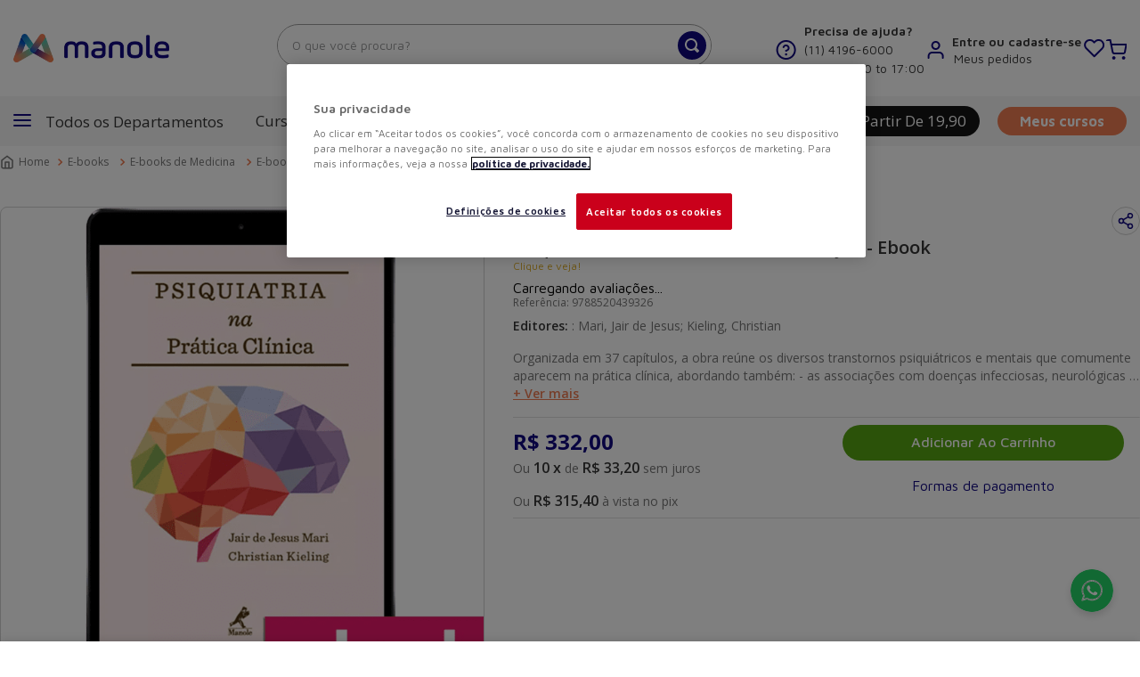

--- FILE ---
content_type: text/html; charset=utf-8
request_url: https://www.google.com/recaptcha/enterprise/anchor?ar=1&k=6LdV7CIpAAAAAPUrHXWlFArQ5hSiNQJk6Ja-vcYM&co=aHR0cHM6Ly93d3cubWFub2xlLmNvbS5icjo0NDM.&hl=pt-BR&v=PoyoqOPhxBO7pBk68S4YbpHZ&size=invisible&anchor-ms=20000&execute-ms=30000&cb=582p82pnq6vx
body_size: 48747
content:
<!DOCTYPE HTML><html dir="ltr" lang="pt-BR"><head><meta http-equiv="Content-Type" content="text/html; charset=UTF-8">
<meta http-equiv="X-UA-Compatible" content="IE=edge">
<title>reCAPTCHA</title>
<style type="text/css">
/* cyrillic-ext */
@font-face {
  font-family: 'Roboto';
  font-style: normal;
  font-weight: 400;
  font-stretch: 100%;
  src: url(//fonts.gstatic.com/s/roboto/v48/KFO7CnqEu92Fr1ME7kSn66aGLdTylUAMa3GUBHMdazTgWw.woff2) format('woff2');
  unicode-range: U+0460-052F, U+1C80-1C8A, U+20B4, U+2DE0-2DFF, U+A640-A69F, U+FE2E-FE2F;
}
/* cyrillic */
@font-face {
  font-family: 'Roboto';
  font-style: normal;
  font-weight: 400;
  font-stretch: 100%;
  src: url(//fonts.gstatic.com/s/roboto/v48/KFO7CnqEu92Fr1ME7kSn66aGLdTylUAMa3iUBHMdazTgWw.woff2) format('woff2');
  unicode-range: U+0301, U+0400-045F, U+0490-0491, U+04B0-04B1, U+2116;
}
/* greek-ext */
@font-face {
  font-family: 'Roboto';
  font-style: normal;
  font-weight: 400;
  font-stretch: 100%;
  src: url(//fonts.gstatic.com/s/roboto/v48/KFO7CnqEu92Fr1ME7kSn66aGLdTylUAMa3CUBHMdazTgWw.woff2) format('woff2');
  unicode-range: U+1F00-1FFF;
}
/* greek */
@font-face {
  font-family: 'Roboto';
  font-style: normal;
  font-weight: 400;
  font-stretch: 100%;
  src: url(//fonts.gstatic.com/s/roboto/v48/KFO7CnqEu92Fr1ME7kSn66aGLdTylUAMa3-UBHMdazTgWw.woff2) format('woff2');
  unicode-range: U+0370-0377, U+037A-037F, U+0384-038A, U+038C, U+038E-03A1, U+03A3-03FF;
}
/* math */
@font-face {
  font-family: 'Roboto';
  font-style: normal;
  font-weight: 400;
  font-stretch: 100%;
  src: url(//fonts.gstatic.com/s/roboto/v48/KFO7CnqEu92Fr1ME7kSn66aGLdTylUAMawCUBHMdazTgWw.woff2) format('woff2');
  unicode-range: U+0302-0303, U+0305, U+0307-0308, U+0310, U+0312, U+0315, U+031A, U+0326-0327, U+032C, U+032F-0330, U+0332-0333, U+0338, U+033A, U+0346, U+034D, U+0391-03A1, U+03A3-03A9, U+03B1-03C9, U+03D1, U+03D5-03D6, U+03F0-03F1, U+03F4-03F5, U+2016-2017, U+2034-2038, U+203C, U+2040, U+2043, U+2047, U+2050, U+2057, U+205F, U+2070-2071, U+2074-208E, U+2090-209C, U+20D0-20DC, U+20E1, U+20E5-20EF, U+2100-2112, U+2114-2115, U+2117-2121, U+2123-214F, U+2190, U+2192, U+2194-21AE, U+21B0-21E5, U+21F1-21F2, U+21F4-2211, U+2213-2214, U+2216-22FF, U+2308-230B, U+2310, U+2319, U+231C-2321, U+2336-237A, U+237C, U+2395, U+239B-23B7, U+23D0, U+23DC-23E1, U+2474-2475, U+25AF, U+25B3, U+25B7, U+25BD, U+25C1, U+25CA, U+25CC, U+25FB, U+266D-266F, U+27C0-27FF, U+2900-2AFF, U+2B0E-2B11, U+2B30-2B4C, U+2BFE, U+3030, U+FF5B, U+FF5D, U+1D400-1D7FF, U+1EE00-1EEFF;
}
/* symbols */
@font-face {
  font-family: 'Roboto';
  font-style: normal;
  font-weight: 400;
  font-stretch: 100%;
  src: url(//fonts.gstatic.com/s/roboto/v48/KFO7CnqEu92Fr1ME7kSn66aGLdTylUAMaxKUBHMdazTgWw.woff2) format('woff2');
  unicode-range: U+0001-000C, U+000E-001F, U+007F-009F, U+20DD-20E0, U+20E2-20E4, U+2150-218F, U+2190, U+2192, U+2194-2199, U+21AF, U+21E6-21F0, U+21F3, U+2218-2219, U+2299, U+22C4-22C6, U+2300-243F, U+2440-244A, U+2460-24FF, U+25A0-27BF, U+2800-28FF, U+2921-2922, U+2981, U+29BF, U+29EB, U+2B00-2BFF, U+4DC0-4DFF, U+FFF9-FFFB, U+10140-1018E, U+10190-1019C, U+101A0, U+101D0-101FD, U+102E0-102FB, U+10E60-10E7E, U+1D2C0-1D2D3, U+1D2E0-1D37F, U+1F000-1F0FF, U+1F100-1F1AD, U+1F1E6-1F1FF, U+1F30D-1F30F, U+1F315, U+1F31C, U+1F31E, U+1F320-1F32C, U+1F336, U+1F378, U+1F37D, U+1F382, U+1F393-1F39F, U+1F3A7-1F3A8, U+1F3AC-1F3AF, U+1F3C2, U+1F3C4-1F3C6, U+1F3CA-1F3CE, U+1F3D4-1F3E0, U+1F3ED, U+1F3F1-1F3F3, U+1F3F5-1F3F7, U+1F408, U+1F415, U+1F41F, U+1F426, U+1F43F, U+1F441-1F442, U+1F444, U+1F446-1F449, U+1F44C-1F44E, U+1F453, U+1F46A, U+1F47D, U+1F4A3, U+1F4B0, U+1F4B3, U+1F4B9, U+1F4BB, U+1F4BF, U+1F4C8-1F4CB, U+1F4D6, U+1F4DA, U+1F4DF, U+1F4E3-1F4E6, U+1F4EA-1F4ED, U+1F4F7, U+1F4F9-1F4FB, U+1F4FD-1F4FE, U+1F503, U+1F507-1F50B, U+1F50D, U+1F512-1F513, U+1F53E-1F54A, U+1F54F-1F5FA, U+1F610, U+1F650-1F67F, U+1F687, U+1F68D, U+1F691, U+1F694, U+1F698, U+1F6AD, U+1F6B2, U+1F6B9-1F6BA, U+1F6BC, U+1F6C6-1F6CF, U+1F6D3-1F6D7, U+1F6E0-1F6EA, U+1F6F0-1F6F3, U+1F6F7-1F6FC, U+1F700-1F7FF, U+1F800-1F80B, U+1F810-1F847, U+1F850-1F859, U+1F860-1F887, U+1F890-1F8AD, U+1F8B0-1F8BB, U+1F8C0-1F8C1, U+1F900-1F90B, U+1F93B, U+1F946, U+1F984, U+1F996, U+1F9E9, U+1FA00-1FA6F, U+1FA70-1FA7C, U+1FA80-1FA89, U+1FA8F-1FAC6, U+1FACE-1FADC, U+1FADF-1FAE9, U+1FAF0-1FAF8, U+1FB00-1FBFF;
}
/* vietnamese */
@font-face {
  font-family: 'Roboto';
  font-style: normal;
  font-weight: 400;
  font-stretch: 100%;
  src: url(//fonts.gstatic.com/s/roboto/v48/KFO7CnqEu92Fr1ME7kSn66aGLdTylUAMa3OUBHMdazTgWw.woff2) format('woff2');
  unicode-range: U+0102-0103, U+0110-0111, U+0128-0129, U+0168-0169, U+01A0-01A1, U+01AF-01B0, U+0300-0301, U+0303-0304, U+0308-0309, U+0323, U+0329, U+1EA0-1EF9, U+20AB;
}
/* latin-ext */
@font-face {
  font-family: 'Roboto';
  font-style: normal;
  font-weight: 400;
  font-stretch: 100%;
  src: url(//fonts.gstatic.com/s/roboto/v48/KFO7CnqEu92Fr1ME7kSn66aGLdTylUAMa3KUBHMdazTgWw.woff2) format('woff2');
  unicode-range: U+0100-02BA, U+02BD-02C5, U+02C7-02CC, U+02CE-02D7, U+02DD-02FF, U+0304, U+0308, U+0329, U+1D00-1DBF, U+1E00-1E9F, U+1EF2-1EFF, U+2020, U+20A0-20AB, U+20AD-20C0, U+2113, U+2C60-2C7F, U+A720-A7FF;
}
/* latin */
@font-face {
  font-family: 'Roboto';
  font-style: normal;
  font-weight: 400;
  font-stretch: 100%;
  src: url(//fonts.gstatic.com/s/roboto/v48/KFO7CnqEu92Fr1ME7kSn66aGLdTylUAMa3yUBHMdazQ.woff2) format('woff2');
  unicode-range: U+0000-00FF, U+0131, U+0152-0153, U+02BB-02BC, U+02C6, U+02DA, U+02DC, U+0304, U+0308, U+0329, U+2000-206F, U+20AC, U+2122, U+2191, U+2193, U+2212, U+2215, U+FEFF, U+FFFD;
}
/* cyrillic-ext */
@font-face {
  font-family: 'Roboto';
  font-style: normal;
  font-weight: 500;
  font-stretch: 100%;
  src: url(//fonts.gstatic.com/s/roboto/v48/KFO7CnqEu92Fr1ME7kSn66aGLdTylUAMa3GUBHMdazTgWw.woff2) format('woff2');
  unicode-range: U+0460-052F, U+1C80-1C8A, U+20B4, U+2DE0-2DFF, U+A640-A69F, U+FE2E-FE2F;
}
/* cyrillic */
@font-face {
  font-family: 'Roboto';
  font-style: normal;
  font-weight: 500;
  font-stretch: 100%;
  src: url(//fonts.gstatic.com/s/roboto/v48/KFO7CnqEu92Fr1ME7kSn66aGLdTylUAMa3iUBHMdazTgWw.woff2) format('woff2');
  unicode-range: U+0301, U+0400-045F, U+0490-0491, U+04B0-04B1, U+2116;
}
/* greek-ext */
@font-face {
  font-family: 'Roboto';
  font-style: normal;
  font-weight: 500;
  font-stretch: 100%;
  src: url(//fonts.gstatic.com/s/roboto/v48/KFO7CnqEu92Fr1ME7kSn66aGLdTylUAMa3CUBHMdazTgWw.woff2) format('woff2');
  unicode-range: U+1F00-1FFF;
}
/* greek */
@font-face {
  font-family: 'Roboto';
  font-style: normal;
  font-weight: 500;
  font-stretch: 100%;
  src: url(//fonts.gstatic.com/s/roboto/v48/KFO7CnqEu92Fr1ME7kSn66aGLdTylUAMa3-UBHMdazTgWw.woff2) format('woff2');
  unicode-range: U+0370-0377, U+037A-037F, U+0384-038A, U+038C, U+038E-03A1, U+03A3-03FF;
}
/* math */
@font-face {
  font-family: 'Roboto';
  font-style: normal;
  font-weight: 500;
  font-stretch: 100%;
  src: url(//fonts.gstatic.com/s/roboto/v48/KFO7CnqEu92Fr1ME7kSn66aGLdTylUAMawCUBHMdazTgWw.woff2) format('woff2');
  unicode-range: U+0302-0303, U+0305, U+0307-0308, U+0310, U+0312, U+0315, U+031A, U+0326-0327, U+032C, U+032F-0330, U+0332-0333, U+0338, U+033A, U+0346, U+034D, U+0391-03A1, U+03A3-03A9, U+03B1-03C9, U+03D1, U+03D5-03D6, U+03F0-03F1, U+03F4-03F5, U+2016-2017, U+2034-2038, U+203C, U+2040, U+2043, U+2047, U+2050, U+2057, U+205F, U+2070-2071, U+2074-208E, U+2090-209C, U+20D0-20DC, U+20E1, U+20E5-20EF, U+2100-2112, U+2114-2115, U+2117-2121, U+2123-214F, U+2190, U+2192, U+2194-21AE, U+21B0-21E5, U+21F1-21F2, U+21F4-2211, U+2213-2214, U+2216-22FF, U+2308-230B, U+2310, U+2319, U+231C-2321, U+2336-237A, U+237C, U+2395, U+239B-23B7, U+23D0, U+23DC-23E1, U+2474-2475, U+25AF, U+25B3, U+25B7, U+25BD, U+25C1, U+25CA, U+25CC, U+25FB, U+266D-266F, U+27C0-27FF, U+2900-2AFF, U+2B0E-2B11, U+2B30-2B4C, U+2BFE, U+3030, U+FF5B, U+FF5D, U+1D400-1D7FF, U+1EE00-1EEFF;
}
/* symbols */
@font-face {
  font-family: 'Roboto';
  font-style: normal;
  font-weight: 500;
  font-stretch: 100%;
  src: url(//fonts.gstatic.com/s/roboto/v48/KFO7CnqEu92Fr1ME7kSn66aGLdTylUAMaxKUBHMdazTgWw.woff2) format('woff2');
  unicode-range: U+0001-000C, U+000E-001F, U+007F-009F, U+20DD-20E0, U+20E2-20E4, U+2150-218F, U+2190, U+2192, U+2194-2199, U+21AF, U+21E6-21F0, U+21F3, U+2218-2219, U+2299, U+22C4-22C6, U+2300-243F, U+2440-244A, U+2460-24FF, U+25A0-27BF, U+2800-28FF, U+2921-2922, U+2981, U+29BF, U+29EB, U+2B00-2BFF, U+4DC0-4DFF, U+FFF9-FFFB, U+10140-1018E, U+10190-1019C, U+101A0, U+101D0-101FD, U+102E0-102FB, U+10E60-10E7E, U+1D2C0-1D2D3, U+1D2E0-1D37F, U+1F000-1F0FF, U+1F100-1F1AD, U+1F1E6-1F1FF, U+1F30D-1F30F, U+1F315, U+1F31C, U+1F31E, U+1F320-1F32C, U+1F336, U+1F378, U+1F37D, U+1F382, U+1F393-1F39F, U+1F3A7-1F3A8, U+1F3AC-1F3AF, U+1F3C2, U+1F3C4-1F3C6, U+1F3CA-1F3CE, U+1F3D4-1F3E0, U+1F3ED, U+1F3F1-1F3F3, U+1F3F5-1F3F7, U+1F408, U+1F415, U+1F41F, U+1F426, U+1F43F, U+1F441-1F442, U+1F444, U+1F446-1F449, U+1F44C-1F44E, U+1F453, U+1F46A, U+1F47D, U+1F4A3, U+1F4B0, U+1F4B3, U+1F4B9, U+1F4BB, U+1F4BF, U+1F4C8-1F4CB, U+1F4D6, U+1F4DA, U+1F4DF, U+1F4E3-1F4E6, U+1F4EA-1F4ED, U+1F4F7, U+1F4F9-1F4FB, U+1F4FD-1F4FE, U+1F503, U+1F507-1F50B, U+1F50D, U+1F512-1F513, U+1F53E-1F54A, U+1F54F-1F5FA, U+1F610, U+1F650-1F67F, U+1F687, U+1F68D, U+1F691, U+1F694, U+1F698, U+1F6AD, U+1F6B2, U+1F6B9-1F6BA, U+1F6BC, U+1F6C6-1F6CF, U+1F6D3-1F6D7, U+1F6E0-1F6EA, U+1F6F0-1F6F3, U+1F6F7-1F6FC, U+1F700-1F7FF, U+1F800-1F80B, U+1F810-1F847, U+1F850-1F859, U+1F860-1F887, U+1F890-1F8AD, U+1F8B0-1F8BB, U+1F8C0-1F8C1, U+1F900-1F90B, U+1F93B, U+1F946, U+1F984, U+1F996, U+1F9E9, U+1FA00-1FA6F, U+1FA70-1FA7C, U+1FA80-1FA89, U+1FA8F-1FAC6, U+1FACE-1FADC, U+1FADF-1FAE9, U+1FAF0-1FAF8, U+1FB00-1FBFF;
}
/* vietnamese */
@font-face {
  font-family: 'Roboto';
  font-style: normal;
  font-weight: 500;
  font-stretch: 100%;
  src: url(//fonts.gstatic.com/s/roboto/v48/KFO7CnqEu92Fr1ME7kSn66aGLdTylUAMa3OUBHMdazTgWw.woff2) format('woff2');
  unicode-range: U+0102-0103, U+0110-0111, U+0128-0129, U+0168-0169, U+01A0-01A1, U+01AF-01B0, U+0300-0301, U+0303-0304, U+0308-0309, U+0323, U+0329, U+1EA0-1EF9, U+20AB;
}
/* latin-ext */
@font-face {
  font-family: 'Roboto';
  font-style: normal;
  font-weight: 500;
  font-stretch: 100%;
  src: url(//fonts.gstatic.com/s/roboto/v48/KFO7CnqEu92Fr1ME7kSn66aGLdTylUAMa3KUBHMdazTgWw.woff2) format('woff2');
  unicode-range: U+0100-02BA, U+02BD-02C5, U+02C7-02CC, U+02CE-02D7, U+02DD-02FF, U+0304, U+0308, U+0329, U+1D00-1DBF, U+1E00-1E9F, U+1EF2-1EFF, U+2020, U+20A0-20AB, U+20AD-20C0, U+2113, U+2C60-2C7F, U+A720-A7FF;
}
/* latin */
@font-face {
  font-family: 'Roboto';
  font-style: normal;
  font-weight: 500;
  font-stretch: 100%;
  src: url(//fonts.gstatic.com/s/roboto/v48/KFO7CnqEu92Fr1ME7kSn66aGLdTylUAMa3yUBHMdazQ.woff2) format('woff2');
  unicode-range: U+0000-00FF, U+0131, U+0152-0153, U+02BB-02BC, U+02C6, U+02DA, U+02DC, U+0304, U+0308, U+0329, U+2000-206F, U+20AC, U+2122, U+2191, U+2193, U+2212, U+2215, U+FEFF, U+FFFD;
}
/* cyrillic-ext */
@font-face {
  font-family: 'Roboto';
  font-style: normal;
  font-weight: 900;
  font-stretch: 100%;
  src: url(//fonts.gstatic.com/s/roboto/v48/KFO7CnqEu92Fr1ME7kSn66aGLdTylUAMa3GUBHMdazTgWw.woff2) format('woff2');
  unicode-range: U+0460-052F, U+1C80-1C8A, U+20B4, U+2DE0-2DFF, U+A640-A69F, U+FE2E-FE2F;
}
/* cyrillic */
@font-face {
  font-family: 'Roboto';
  font-style: normal;
  font-weight: 900;
  font-stretch: 100%;
  src: url(//fonts.gstatic.com/s/roboto/v48/KFO7CnqEu92Fr1ME7kSn66aGLdTylUAMa3iUBHMdazTgWw.woff2) format('woff2');
  unicode-range: U+0301, U+0400-045F, U+0490-0491, U+04B0-04B1, U+2116;
}
/* greek-ext */
@font-face {
  font-family: 'Roboto';
  font-style: normal;
  font-weight: 900;
  font-stretch: 100%;
  src: url(//fonts.gstatic.com/s/roboto/v48/KFO7CnqEu92Fr1ME7kSn66aGLdTylUAMa3CUBHMdazTgWw.woff2) format('woff2');
  unicode-range: U+1F00-1FFF;
}
/* greek */
@font-face {
  font-family: 'Roboto';
  font-style: normal;
  font-weight: 900;
  font-stretch: 100%;
  src: url(//fonts.gstatic.com/s/roboto/v48/KFO7CnqEu92Fr1ME7kSn66aGLdTylUAMa3-UBHMdazTgWw.woff2) format('woff2');
  unicode-range: U+0370-0377, U+037A-037F, U+0384-038A, U+038C, U+038E-03A1, U+03A3-03FF;
}
/* math */
@font-face {
  font-family: 'Roboto';
  font-style: normal;
  font-weight: 900;
  font-stretch: 100%;
  src: url(//fonts.gstatic.com/s/roboto/v48/KFO7CnqEu92Fr1ME7kSn66aGLdTylUAMawCUBHMdazTgWw.woff2) format('woff2');
  unicode-range: U+0302-0303, U+0305, U+0307-0308, U+0310, U+0312, U+0315, U+031A, U+0326-0327, U+032C, U+032F-0330, U+0332-0333, U+0338, U+033A, U+0346, U+034D, U+0391-03A1, U+03A3-03A9, U+03B1-03C9, U+03D1, U+03D5-03D6, U+03F0-03F1, U+03F4-03F5, U+2016-2017, U+2034-2038, U+203C, U+2040, U+2043, U+2047, U+2050, U+2057, U+205F, U+2070-2071, U+2074-208E, U+2090-209C, U+20D0-20DC, U+20E1, U+20E5-20EF, U+2100-2112, U+2114-2115, U+2117-2121, U+2123-214F, U+2190, U+2192, U+2194-21AE, U+21B0-21E5, U+21F1-21F2, U+21F4-2211, U+2213-2214, U+2216-22FF, U+2308-230B, U+2310, U+2319, U+231C-2321, U+2336-237A, U+237C, U+2395, U+239B-23B7, U+23D0, U+23DC-23E1, U+2474-2475, U+25AF, U+25B3, U+25B7, U+25BD, U+25C1, U+25CA, U+25CC, U+25FB, U+266D-266F, U+27C0-27FF, U+2900-2AFF, U+2B0E-2B11, U+2B30-2B4C, U+2BFE, U+3030, U+FF5B, U+FF5D, U+1D400-1D7FF, U+1EE00-1EEFF;
}
/* symbols */
@font-face {
  font-family: 'Roboto';
  font-style: normal;
  font-weight: 900;
  font-stretch: 100%;
  src: url(//fonts.gstatic.com/s/roboto/v48/KFO7CnqEu92Fr1ME7kSn66aGLdTylUAMaxKUBHMdazTgWw.woff2) format('woff2');
  unicode-range: U+0001-000C, U+000E-001F, U+007F-009F, U+20DD-20E0, U+20E2-20E4, U+2150-218F, U+2190, U+2192, U+2194-2199, U+21AF, U+21E6-21F0, U+21F3, U+2218-2219, U+2299, U+22C4-22C6, U+2300-243F, U+2440-244A, U+2460-24FF, U+25A0-27BF, U+2800-28FF, U+2921-2922, U+2981, U+29BF, U+29EB, U+2B00-2BFF, U+4DC0-4DFF, U+FFF9-FFFB, U+10140-1018E, U+10190-1019C, U+101A0, U+101D0-101FD, U+102E0-102FB, U+10E60-10E7E, U+1D2C0-1D2D3, U+1D2E0-1D37F, U+1F000-1F0FF, U+1F100-1F1AD, U+1F1E6-1F1FF, U+1F30D-1F30F, U+1F315, U+1F31C, U+1F31E, U+1F320-1F32C, U+1F336, U+1F378, U+1F37D, U+1F382, U+1F393-1F39F, U+1F3A7-1F3A8, U+1F3AC-1F3AF, U+1F3C2, U+1F3C4-1F3C6, U+1F3CA-1F3CE, U+1F3D4-1F3E0, U+1F3ED, U+1F3F1-1F3F3, U+1F3F5-1F3F7, U+1F408, U+1F415, U+1F41F, U+1F426, U+1F43F, U+1F441-1F442, U+1F444, U+1F446-1F449, U+1F44C-1F44E, U+1F453, U+1F46A, U+1F47D, U+1F4A3, U+1F4B0, U+1F4B3, U+1F4B9, U+1F4BB, U+1F4BF, U+1F4C8-1F4CB, U+1F4D6, U+1F4DA, U+1F4DF, U+1F4E3-1F4E6, U+1F4EA-1F4ED, U+1F4F7, U+1F4F9-1F4FB, U+1F4FD-1F4FE, U+1F503, U+1F507-1F50B, U+1F50D, U+1F512-1F513, U+1F53E-1F54A, U+1F54F-1F5FA, U+1F610, U+1F650-1F67F, U+1F687, U+1F68D, U+1F691, U+1F694, U+1F698, U+1F6AD, U+1F6B2, U+1F6B9-1F6BA, U+1F6BC, U+1F6C6-1F6CF, U+1F6D3-1F6D7, U+1F6E0-1F6EA, U+1F6F0-1F6F3, U+1F6F7-1F6FC, U+1F700-1F7FF, U+1F800-1F80B, U+1F810-1F847, U+1F850-1F859, U+1F860-1F887, U+1F890-1F8AD, U+1F8B0-1F8BB, U+1F8C0-1F8C1, U+1F900-1F90B, U+1F93B, U+1F946, U+1F984, U+1F996, U+1F9E9, U+1FA00-1FA6F, U+1FA70-1FA7C, U+1FA80-1FA89, U+1FA8F-1FAC6, U+1FACE-1FADC, U+1FADF-1FAE9, U+1FAF0-1FAF8, U+1FB00-1FBFF;
}
/* vietnamese */
@font-face {
  font-family: 'Roboto';
  font-style: normal;
  font-weight: 900;
  font-stretch: 100%;
  src: url(//fonts.gstatic.com/s/roboto/v48/KFO7CnqEu92Fr1ME7kSn66aGLdTylUAMa3OUBHMdazTgWw.woff2) format('woff2');
  unicode-range: U+0102-0103, U+0110-0111, U+0128-0129, U+0168-0169, U+01A0-01A1, U+01AF-01B0, U+0300-0301, U+0303-0304, U+0308-0309, U+0323, U+0329, U+1EA0-1EF9, U+20AB;
}
/* latin-ext */
@font-face {
  font-family: 'Roboto';
  font-style: normal;
  font-weight: 900;
  font-stretch: 100%;
  src: url(//fonts.gstatic.com/s/roboto/v48/KFO7CnqEu92Fr1ME7kSn66aGLdTylUAMa3KUBHMdazTgWw.woff2) format('woff2');
  unicode-range: U+0100-02BA, U+02BD-02C5, U+02C7-02CC, U+02CE-02D7, U+02DD-02FF, U+0304, U+0308, U+0329, U+1D00-1DBF, U+1E00-1E9F, U+1EF2-1EFF, U+2020, U+20A0-20AB, U+20AD-20C0, U+2113, U+2C60-2C7F, U+A720-A7FF;
}
/* latin */
@font-face {
  font-family: 'Roboto';
  font-style: normal;
  font-weight: 900;
  font-stretch: 100%;
  src: url(//fonts.gstatic.com/s/roboto/v48/KFO7CnqEu92Fr1ME7kSn66aGLdTylUAMa3yUBHMdazQ.woff2) format('woff2');
  unicode-range: U+0000-00FF, U+0131, U+0152-0153, U+02BB-02BC, U+02C6, U+02DA, U+02DC, U+0304, U+0308, U+0329, U+2000-206F, U+20AC, U+2122, U+2191, U+2193, U+2212, U+2215, U+FEFF, U+FFFD;
}

</style>
<link rel="stylesheet" type="text/css" href="https://www.gstatic.com/recaptcha/releases/PoyoqOPhxBO7pBk68S4YbpHZ/styles__ltr.css">
<script nonce="eH9mH5cN4LCQnmqUO2GDRA" type="text/javascript">window['__recaptcha_api'] = 'https://www.google.com/recaptcha/enterprise/';</script>
<script type="text/javascript" src="https://www.gstatic.com/recaptcha/releases/PoyoqOPhxBO7pBk68S4YbpHZ/recaptcha__pt_br.js" nonce="eH9mH5cN4LCQnmqUO2GDRA">
      
    </script></head>
<body><div id="rc-anchor-alert" class="rc-anchor-alert"></div>
<input type="hidden" id="recaptcha-token" value="[base64]">
<script type="text/javascript" nonce="eH9mH5cN4LCQnmqUO2GDRA">
      recaptcha.anchor.Main.init("[\x22ainput\x22,[\x22bgdata\x22,\x22\x22,\[base64]/[base64]/MjU1Ong/[base64]/[base64]/[base64]/[base64]/[base64]/[base64]/[base64]/[base64]/[base64]/[base64]/[base64]/[base64]/[base64]/[base64]/[base64]\\u003d\x22,\[base64]\x22,\x22wofDjgUYw5vDgWTCgcOyw5gqwqbCtjlxX8KOOMKsw6nCqMOhMQPCi2lJw4TCgcOKwrdVw77DnGnDgcKhZTcVEjUeeBMsR8K2w57CmEFaYMO/[base64]/[base64]/CgStAOmXDiMKMwpLDikzDosOVOTPDk8OCOFRRw4V2w4TDocKcTHjCssOnOQEeUcKbPxPDkBbDksO0H13CjC06MsKrwr3CiMKeXsOSw4/ClxZTwrNVwp13HQPCosO5I8KJwptNMGheLztCMsKdCBZDTC/DjgNJEixvwpTCvQzCpsKAw5zDo8OKw44NBTXClsKSw64pWjPDnsONQhlWwp4YdG9/KsO5w6XDtcKXw5FGw40zTRrCokBcFcKow7NUQMKGw6QQwp9xcMKewpM9DQ8Yw4F+ZsKHw7B6wp/ChsKWPF7CnMKeWisWw40iw61iWTPCvMOdIEPDuSUsCDwVaBIYwrJGWjTDvCnDqcKhNRJ3BMK+LMKSwrV0cBbDgFTCumI/w54vUHLDusOFwoTDrhDDlcOKccOHw609GjBFKh3DnBdCwrfDmcOEGzfDgMK1LAR0PcOAw7HDm8Kiw6/[base64]/Cj34lVyZhw61JXMKTw4sqHsO1w6PDvXbCrSRHw77Dv11fw4x2M2Vsw6DCo8OaCXnDjcKHH8OLfMKybsOxw5vCo1HDuMKePcOHBErDsRLDn8OHwrrCp1BeV8OgwrJDDUZlR2HCm0IaXcKaw4xWwq81fmzClEXDonIfwrxjw67DtMOOwq/DisOmDgx6wpQ+JsKcYno5MyvCsDVfZAB4wpMzdF52S09VW3RjKBQRw5MyBWvCncO/ccOlwr3CtQDDtsORNcOdV2xWwp7DhcKpRz45wpIqX8KEw5nCtzvDoMK8XTLCpcK8w5LDiMOZw7wQwpTCnMO2SmIZw5LCiWXCgTPClFU9fxIlYCgYwobCmcOAwogew7DCncK/MHzDoMONfw7Cg2bDsAbDiwhqw48fw4DClRZNw6rCowR4PHLCqgcJSljDgCkXw5bCgcOhKMO/[base64]/[base64]/DvELChHvDh0VtMcK7YMOqF8O0w6dlDSFZw4xZXwREacOvRBs3FsKkVW0hw5zCoT0KHhdkDcOQwrA0c1HCjMOBI8OcwpvDkh0keMOnw64VS8OiACBcwrJcTB/[base64]/elTDsAF3w40Vw4k1w6rDh8ODL8OiwpTDuTU5w6YCQsOjRF7Cmw5Rw5MUIElIw63CshlwQcK8UMO5VsKFL8K3Rm7CqDbDgsOgTcKsHlbCpHbDrcOqJsK7w58JesKOY8OOw4HCqsOaw40JOsOww7rDgQHDgMK4wr/DscOlZ3knEl/CiG7DgXU+AcKaRRTDiMKIw5kpGD8AwqHCnsKmUA7CmlEAw5jCkDVuTMKeTcOFw4BUwoB2Tigew5TCghHCj8KFHWEEYhADKHzCtsOJbT3DvRnDnEcbQMOKwojCncKCPEdiwqw/w7zDtiY6VXjCnDw3wqpfwrtGdm81asOrwrXCp8OKwoY5wqHCtsKuDgTDosK+wrZmw4fCmm/CvsKcHgjDg8Kiw41bw7kSw4vCscKLwodfw4LCg1rDjsOFwqJDFSDClMK1YEDDgnN1QEbCsMO4CcKDQsKnw79NBMKEw7ZpWGVXIirClywDMjViw5lyUUsRdDYDAGJ/[base64]/CnlLDtsK5wpLDt2Y9w4oDw6/DgMOIwpBUwpfCm8KpXcKTf8KvYcKGTlbDgGZ9wpTDlUBUEwjCmcOoVEMAP8O5AsKHw4NMGlnDvcKvJ8OZVXPDrWDCjcK1w77CpWFjwp8fwpx4w7HCtizCpsK1HBA4wo5HwqPDmcK2wrHCkMOqwp5Uwq/DgMKlw63DjMOswpvCuxjCr1xxOhIhwovCgMOdw5lFF3kdUgLDsjAaIMOtwoc9w4PCgMKjw6rDqcO0w6Mcw4wyBMOQwqcjw6FIDcOqwrLChFnCscO+wo/Ds8ONMsK0b8Odwrt9O8OVesOwUWHCrcKbwrbDqRTDtMONwqhTw6XDvsKew53CuSkpwqnDusKaEsOAQMKsF8OYDMOWw5d7wqHCg8OMw4/Cq8O7w6XDoMOGNMK/w6AZwot4R8KQwrYkwrzCklkZY0VUw7hFwpxiUD5ZRsOOwrbChcK4w5DCoTTDn189K8OecsOHTsOowqzDmMOcVhHCo2NTI2/DvcOibcOGIGcnbcOxHHXDisOmC8KYwp7Cl8O0KcKkwrzDpkLDpnfCrAHCgMOrw5XDmsKQI3UeLX9UFz7CscOsw5jDv8KmwojDtsKEQMKOGxFXBTcawqkndcOnNR/DsMOEw5Z2w6PCigBCwonDtsKsw4rCkznDksK4w57Dv8Orw6FGwplca8KYwrLDscOmDcOtC8Kpwr3CksOmZ0rChD3Cq3fCkMOEwr9NOUVHGMK3wqIvNcKbwrPDlsKbUzPDv8ONQMOPwqbDqcKLTMKjFDQpdRPCo8OpasKOY0p3w5LChBsDGMObGQhSwpXDp8KPUn/CicOuw48wB8KDZ8OmwotPw6tEYMOBw4E8MwFmQyhaVXXCj8KFJ8KEP33DtcOyIsKeQH8DwpLClcOrR8OBYzTDtMOZw70/DMK3w7Bzwp1+YTJrJcK9K0bCpyDCjsOaH8KvKyrCvsO5wpxIwqgIwoHDssOuwr7Di3AhwokKwok9VMKHAsOFXxY6JcKIw4PCuyd9VCTDocOmX3J5YsK4fRwtw6pzCkLCmcKFcsKzHz3Cv23DrHVAEcOowp1bCzUrZkfCp8OYQGrCmcOww6VGfMKFwqTDicO/dcOoSsKXwrHCmsKVwqbDhhdfw5bCl8KIXcKAWsKoWsKeI3nCjzXDosOXJMO/NxA4wqp5wp/Cik7DhU0fMMK3CXvDm1IYwr8LDVnCuTTCqlXCv1DDt8OBwqjDpcOCwqbCnwjDiFjDocOUwq96OMK9w545wrTCkUgWwopQJ2vDjUrDvsOUwpQjKjvCpTfDisOHfA7CpgsWPWN/[base64]/T8KNZMOVQ8KOw48Ow4TDl8Oiwp7Ds8OywowQAU3CuHDCscORS1vClMKhw7PDqxbDvkbCv8KJwoQ9CcOJV8OZw7fCoi7DoTpMwq3DtsKbR8Odw4rDnsOswqckPMOdw4rCo8OLKMKvw4Zha8KPUFvDoMKkw4HCvQAFw6fDjMOSf0nDk0LDpMK/w6tZw50OHMKkw7xdcMOfVxTCjMKhNRnCmnDDhCVrasOFdG/DtE7CjxvDlmXDnVbClGUrY8K1UcKGwqXDvcKzwo3Dri7DqGLCoEbCt8K7w6c/[base64]/eQfDnMOcw6/[base64]/Cmj1Nw6FYOnFGw53DlsKnw5DCslkkw5DChMOvcBbDhsKlw7fDnsK6w7TCjVvCocKyD8O+S8K9wq3CqMK+w4PCocKsw4/ChcOPwpFYPjYcwpDDpVXCrD1QRMKNZMK0wrvCl8OIwpc5wpzCh8Ofw68LSjJSDy1hwolOw4XDkMOyaMKMAyPDisKFwoXDvMOoPcK/fcOOBsKgWMKNfAfDkF7CuhHDvkrChsOVHxDDjVzDt8Kyw4FowrzDhApWwoHDk8OBe8KrQFpVeFAtw4pHHMKewqvDrnpca8KvwqQ0w5YAFHbCh3N+aWgFBmjCoVlTOQ3DvXXCgEN8w7rCjjV3w5bDrMK2WyoWwqbCvsKTwoJ/w4ttwqdwD8Oqw7/CsnPDgQTCqXd8wrfDmmTDrMKwwpQxwqQ/dMK3wr7CjsKYwrZjw59Yw5fDkA3Dgi1MXgfCgsOKw5zCvsKIFsOcw63DkkDDgcK0QMKfGDUDw4nCr8OKHWc2PMKEAB8gwpkYwpgswpwPdMO6EFPCrcKrw4UVSsKBSzdlwrB+wpfCuUB+fcO7UWvCr8KNFH/[base64]/CvBfCpsOUTcOrLWF3wq/DisO9w5/CujUdXsKpJMOfw4bCnErCg2bCtmvCvGHCpnJkU8KZM0dpIDk+wolKYMOTw6h6SMKhazAjdWvCnD/CisK/KRjCvBUUJsK7N2nDmsONMFvDoMOWTMKcGwUuw5nDv8O/eBLCpcO0c3DDlEQ4wptMwqR3wrkywoEywokuZHHDu3TDqMOUWhEXIxXCm8K3wqo9b1zCtcOWMAPCqmnCgcKQNMKdecKkG8OcwrdFwqfDsUjCkhXDuj4Lw6zCpsKmal8ww79POcOLZMOvw6x6RcOBOU1peXVfwqsxDg/CiQjDo8OKTkPCuMKjwrTDtsOZMiUTw7vCisOEw5/DqgXCjDVTPXRTPsO3AMO5NsOHQcKzwpsEwp/CksOxcsKBehvCjggAwrExZMKbwp7CuMK5wo4uwpF5J2jCq1zCvzvDr0/CvwVTwqJRAjUfbX9qw7IMXsKAwrbDi0XCtcOSK3/[base64]/[base64]/CnMKpwpRqwr14HcOUPcOBV8ORw4lawqTDmR3CncKoPQTCsnXCiMKCSj3DlsOJa8Oxw7rCp8ODwqtxwooHQmzDgsK8PAUxw4/CpyDCvAPDmU07Oxd9wo3DsGw6CELDmk/DjsOcaTR8w6tLCAk4QsKpdsOKBnTCoFTDo8Oww7MBwoYAdltywrg9w6PCmCLCsmA8PMOKPnRhwpFWe8KmM8Onw4nCuTtTw61uw6nCgETCvFTDssOEGVLDlQHCjXlVw4IPeyvDlsOKwpJ3DcOAw7zDkkbCqVDCghRNdsO/ScOOaMOjLiYLJXVdwr03w43DoQwqK8OBwrLDrcOww4QeUsOuF8Kiw4Ypw7oiIMKGwrjDgybDqxTCgMOdLifCicKPV8KfwqjCs2ZBGCbDh3HDo8KQw5ZCYMKINcKkwps1w7JSa03Cr8OOFMKpFyoDw5TDo15Ew51gUlvDmk5fw6Rnw6klw5oFbhfCoS/CjcOXw6jCucOlw4LChkLCicONw4lHw51Jw68yd8Ked8OSb8KyUjzChsOlw4/DkgvCkMKhw5klwpHCpi3DjsKywoHDo8KBwrnCqcO9EMK+KsOdPW4qwpsAw7RMDnnCp3nCqkDCo8Ovw70uQsOgCmsIwrZHGMOJFlM3w5bCpsOdw6/CksKiwoA9T8OGw6LDiV3DtsKMbsK1OmrCpMO0cmfCsMKew5sHwpXClMOcw4QJPzDCjcKjfz4tw5jCsgdAwoDDvRhHNV8hw49QwpNKdsKmKVzCr2rDrMKlwrzChwcXw5rDhMKCw4bCvsORc8O/[base64]/w6DDhsKWXAvCkMOew4bDscOFSjoAwo/CsiorJ0spw5DDh8KAw4zCiR1tNGvClh3Dk8OAXMKLREUiw6bCssK/VcKJwq9DwqlGwqjCoBHCgF9ZYhvDhsKKJsKCwoUuwojDsDrDnwQnw4DCgyPCn8OEIwEpEDIZcBnDsydfwonDiHLCq8Ojw7XDszLDncO5Y8K4wofChsOIIsOJJSDDrRste8O0SULDp8K1E8KCCsKFw5rCgsKKwqIjwpnCrBTCpBlfQF9pW3/DiWHDg8OaSsOAw7vCg8K5wrjCiMOewoB7SnwkMgYjWFIrWMOwwqXCrzTDhVIewrlUw4bDgsOsw70Yw6bDrcORTREXw6Ald8KFRiXCpcOAXcK0OhZqw5vChj/DocK4EGgtPsKVwrHDjSNTwpTDmMOCwp5Ow67Cp1tdE8KqYMO/MFTDi8Kid0J+wpM4c8KqCVXDmCZ/wq0Vw7cEwp95GSfDqyXDkGjDpx/Ch3PDtcORHXtydiQkw7vDs2gEw6HCncOZw50VwqjDjMOaVGMrw5dowqJxfsKAJGfDlXLDt8K+OAtNGFfDl8K5fyrCv3Qcwp0aw6UbAy4xJX/Cm8KnYybCuMK4ScKVZMO4wqgMcMKOSF5Dw4/DtGnDvQIFw7QPYC5zw59Rwq3DmVfDqhE5K0t3w7DDmMKNw7Z9woI4KcKHwowdworCj8OGw53Dh1LDvsOOw7fCumAnGBzCj8O3w5dEI8O1w61Pw4PCvi1Cw4kLTRNDN8Oew7F3wrTCu8Oaw7pQc8KDDcOVasKNeC8cw4URw6fDj8Ojw4/Dqx3Clx06O2YUw4PDjhcTw6tFFcOfwq5zfMONNBlqUF4yd8KhwqXClREqKMKRwpdAR8ORXsK/woDDhHARw5HCqcKFwoJvw4w5AcO4wovCuyTCosKZwo/[base64]/[base64]/DtcO9QMKsccKxNWkCwqXCh8KxenfCpMKQAkHDgcKnbcOEw5c7SCbDmcKhwoDDssKDesKhw79Fw6NhGlQWB1hbw4PCu8Ola2dpHMOZw6vCnsOSwoBkwrrDskZPGsK3w4REHinCsMKvw5XDtmzDninDm8Kdw6V/ZwEzw6Uaw6rDncKUw7x3wrDDgQcVwojDncO6BENtwrk0w6Ifw5pww70ZJ8OpwoJ8YDMbRGDDrFEaGEoVw47CgEFlMn3CnA3Dh8O5X8OuQ27DmG9baMO0w67CtwhNw4XCjHTDrcO3V8K/byIJacKZwocow40CTMOUTcO0MQ7DkMKGVkYPwp/[base64]/Co2gbw77DiMK1w4zCvcKZDsO4HMO+w6Fhw5ZlMUzCsT1RGC4Yw4zDk08bw4TDtcKFw6IWdyBGwrbClcOnU33Cq8ODCcKlAgjDr2U0KDbDn8Ofc0NYQMKdMynDg8KXMMKRVQHDtiwyw6zDicOpMcOuwpbDlirDqcK3RGvCsVZ/[base64]/[base64]/DrMKFfsK/O8KTw4U9H0k+w4jDjn/Cj8K7w6fCsRLCtmDDqzxHw7fCl8KkwqU/[base64]/DqcOOwpvCmwXDrn55RTEIIkvCh27CkMOwTT1Awr/DlsKLKk0AKsOBfGtWwq9Lw7VQJMORw6bClkt2wqYuMlvDqRbDucOmw749EcO6T8Olwq0VdQ/DusKWwrDDlcKOw5DCoMKwZjTCqsKEFcO0wpAxUGJuDyDCt8KRw6LDqMKEwp/Dji1BOX1IZjHCnsKXUMONVMK7wqDDtMOZwrcQZcOcasKow4HDhMONw5HCuioMYcKCPz0hE8Kcw50jY8KgdsKAw77CsMK/amNdMnTDhsOXfsOcMHQxSVrDmMOtC09XPHs6wqhAw6kELsO+woobw6XDggFIMX/CksKPw589w78qdQc8w63DtsKILsKRfxfCnMOBw73CqcKuw5XDhsKJwoHCiXHDhcKfwoc7w7/CkcK1GiPDtAtLKcKAwrLDlMKIwrQCw7k+ScOjw5QMKMOwd8K5woTDvCtSwrvCgcO+CcKfwqtuWm46wrcww7/CtcO1w7jCnjzCi8KndjjDoMK0wr/Di0cWw6pYwp1pWMK3w5EJwpzCj1kvBQVbwoHDumzCuXIhwr4Dw7vDpMKNI8KNwpUhw4B7fcODw6hIwr4Ww7zCkHLCgcKQwoF7PBp+w6czHwDDqHPDild7GQBkw48XHG9rwpcSCMOBXcK0woPDj2/DtMK+woXDrMKVwqRdQSzCsRt6wqkbJMOTwoTCuyxyBH/[base64]/Crxs8OsO3w6DDscOSJUTDnsOCbzbDt8OGSibCqMKaHVfChlUzPMKsT8OewpzCjMOfwpTCn3/DosKqwo95YMO9wphUwrnConvCq3LDosKRAQPDoATChMOWJUzDrcKhw6zCpVkbK8O2ZizDl8KCWMKMV8Kyw4k9woBwwrzDjsOlwoXCkcK2wr0jwo7CjsO8wrDDsXHDn1d1XStmaRJ2w69FK8OPwqV/wqjDpVEjKifCpn4EwqoZwrprw4DDgTTDlm0rwrHCgWkcw53DhH/[base64]/ChTJvwqDCkcKgw5EWwrprw6oRwrgmP8K+wrbCl8OSw5sSFk5PCMKUUETCosKhSMKVw4E2w4Ahw4h8fl4PwpbCrsO6w7/DgHIAwoJhw51Rw5Ezw5fCkHjCuwDDkcKoETvChsKSI3vCq8K0bDbDocKRRkdYQzZ6w6/Dtz8mwqoewrQ0w7I1wqNSMDPDl1QsHsKew5TCqsONPcKubDDDlGcfw4EWwrzDs8O+QEV9w7bCncK5P2bCgsK5w4LCjjPDg8KpwoFVa8Kuw6xvRQ7DjMKhwqHCjTfCrizDsMOkECbDncOfRyTCuMK8w4UiwpTCgTJowpvCtkfDtjbDmsORw4/[base64]/w7k1bcKzwr/Co8K0FcOEw6TCt0zDuSp8w6ttw5bDpMO9wqhCPsKZw5bDt8Klw6caH8O6f8OXK3/Cvh/[base64]/Cq8KQCxfDiMKBw4EbUMKHwrBYw7oRw5XCvsOLDcKbISdMWcKsdDDCoMK0FE1Dwq8/wqBiVcOPYcKtOCRow7NDw6rCg8KgOwjCgcKsw6fDoWE5K8O/TFYcMsOmHBXCjMOeRMOdV8K+MkTCthzCoMKjUm0/[base64]/CksOVQBXDgAA0wr1UG8K/YMO3wphqZsK+DT7CnFwKwog3w7dYbAp0UsKBX8KWwrR1WsKHHsOWdkN2w7bDvATCkMKzwohfcW4/PAEqw7PDkcOyw4HCp8OqUzzCpW90L8OKw40SdcOIw6zCpkktw7vCscK/ESFcw7UofsOeE8Kxwrx8MUrDuUBDNcO1AgLCpMKsBsOcdljDnXfDl8OuYlJTw6VZw6jCqifCnjPCtDzChMO3woXCqMKaJcOrw7JFD8Ktw40NwoduZsOHKgXCrCggwobDnMK+w6zDlGTCgHTCkzBFPMOOW8KmBCPDh8KZw4dSw6wgBGrCkTvCjsKEwp3ChsK/wozDk8KwwrHCmXXDoiwiJwHDug5Mw4nCjMOVNGV0MANowoDCmMKZw55jZcOeUMK2Um8aw4vDj8KKwpzDlcKHYSzCoMKCw4x0w6XCiyEqScK4w6tuCzvDssOwD8ORJ0rCmUM/TmVoXsOZMsK7wqoYVsOXwpfCnC5uw4zCvMOXw5DDlMKDw7vCl8K7bMK/fcOzw6RUccO7w4IWM8O+w43DpMKMTcOewoMwHcKwwolPwr3ChMKUVMOjW1LDn19wQsKiw5lOwrtfw5oCwqJQwq3DnHJ/BMO0HMOfw5cLwqTDj8ObEMKJUiHDosOPw53Cm8KrwqkKKcKGwrTDghIAAsKuwrAjD3VLc8O4wrRMEDIywpchwqxmwoLDoMKZw4xow6whw7XCuSoTesKjw7rCtcKXw7vCjBPCtcKhakINw6BiLMKaw4wMHnfDgRDCiFIaw6bDtC7Cog/ClcKAScOIwqZpwpbCl03DpWLCuMKkKCvCu8OeRcKawpzDjDdTe0HCjsOYPgPDvF0/[base64]/CtMOUwooKw4MmUFokwokNOsOVd8O0G8Kgwo8kw4UDw6HCizPDsMKkacKww73DpsKAw4tqGWbCnxvCscODwqvDsSFDVSZHwq1vDsKVwqVCUsO7wq9Nwr5VDsOOPxYdwprDt8KaHsOLw6BRRw/ChRvCkAHCuXMhbRHCqS/Dj8OLbgQww45gw4vCoEVpTBwAUsOcRynCmMOjZMOBwophHcOgw5Exw4jDjsOFw4clw7UUw4E7UMKbw7EcF0TDmAF4wop4w5PCj8ObNTkefsOoEwvDoXPCmQdLBxcJwphlwqbCowbDvgDDlkM3wqvChnjCmUJmwpZPwrPCsTXDtMKUw6k7BGQwHcK/w4/ChsOmw6bCkcOYwrXDvEMrbsKgw4ZWw47Ds8KWcVBhwqvDhWYbScKOw7vCkcOmLMOQwpQTFsKOKcKLVjRuw6wfWMKsw6zDsBbCvMOjTCAoSzYYw5fCswtKwqLDnTV6fsOjwodQSsOJw4TDsxPDu8OQwrPDqHhiLiTDh8KvLkPDoWxDAR/[base64]/DpsKmwqJDwq9XwoPDg8KRY8OJwprDgkXCjMK+VWvDhMOSwroVGADCgsKqccO9DcKYwqDDvMKPZkjDvHLCksOcw4wHwrE0w51ybhgHHDcvwqnCkjvDpSdrQChFw4ksfBUsH8O+G1V8w4AROiUuwqkpbMK/cMKLfz/Dq2LDq8KMw4fDsx3DosO2PTt1BHvCrMOkw5LDqMK/[base64]/Dl8KmLMORwpHCggpcWXMKbRnCosKxw4tiLsOkIzZ4w4nDmUbDkxHDlV8qLcKzwocBQsKUwrc2wqnDisOCNW7Dh8KbY2nCmjDCkcO5JcOrw6DCrno9wqbCj8Otw5fDtsKswp3CpU4eQcO9InNqw77CrcKgw7vDhsOgwr/DnMKawrMsw4J5a8Kzw4PCjRgtelkmw4MULsKCw5rCqsKrw7Rtwp/[base64]/woxkAwRTSHJtw5nDi2/CrDfCtQjClcKhGSJMclo4woUswqd2dsKaw4RUYn3Cq8KBw6/DscKUQcOXeMKhw6nCvsKSwqDDp2HCu8OQw5bDi8KQBTI9wpPDrMOdw7jDgw5Aw6fCgMKow6DCv34swrg/f8KyQTTDv8KKw4c4GMOHeGbCv2hEPR9VdsKUwodyLRzClG7CkR4zDmlDE2vDgcOuwoXCtHbCiTsPWypXwpkPPlkywqvCp8KvwqZrw7hiw5fDm8K7wrN5w6EZw73CkB3Ci2PCpcKCwrnCuQ/CnGzDtsOjwrEVwp9Jwr9RHMOKwrPDjnISS8KgwpM8UcO8Y8OgbsKMWjRcHMKCC8OFb3MkQ3RHw7FLw4TDjSoia8K4J28IwrJDDlTCuAHDo8O1wqBywr3CscKswqHDsn/[base64]/[base64]/[base64]/DvQFXasKqw7vDl8OYw73Cvykow74rw6YPw5haw7nCqWPDkC8hw5PDmR/DhcOrISEswocBw78Zw7VRLcOqwrVqF8KfwrjDncKKQsK4Kihgw6/CkcOGJRxzMSvCpsKtw4vChyXDiELCsMKQOBXDrMOMw7HCmBcbbcOowrEtUGo+fsO8wr/[base64]/DkxQrFnRoOcOBwrxtX3tMbTx+w5t4wqAyaFhRE8Osw6Nzwrh2Z1xlBnh1K17CkcOJMWMrwovCtMKzA8OcCEbDrxnCqhgybwfDusKgd8KKTMO8wo7DkV7Dpj1Qw77DlwHCkcKxw7A6esO+w59Jwr8rwp3DisOrw7XDq8K/[base64]/CsEHDvsOWwp7CrsKdw6deO8OtwqbDv3IuJTXCrwg6w7k3wqhiwqzCklPDtcO7wpPDvE93wpjCocOJfSDClsKQw6NbwqzDtjJ2w45Kw4glw7Rzw7/DvsOrTMOGwpQvwpV7IsKsHcO6BirCoVbDncOyfsKEIcKtwo9/w5hDMsOjw5MJwppUw5IfJsOFw5/[base64]/CjMKJB8OdIzTChlZxNn5zwroLwrfDtMOmw6Iga8Ocwosgw7jClg8SwrnDmgHDkcOoNAxtwqZ+DWBJw5fCjWXDmMKhHsKVFgMXecONwpfCgR/Cn8KmacKSwrbCmHrDrloAdsKzPkDCocK3w4M6wrHDvWPDok1hw6VfSy7Dh8K/RMOVw6HDqBMOXHZwaMK6WMKQcSLCjcOwQMKSw5ZJBMKlwoBSOcOSwq4JcnHDj8OAwonChcOBw7IPUyV2w5rDtVwvRCLCuiAlwp5+wrDDvStXwqwsLDRUw6JkwqXDlcKjw73DvwVAwqsLEMKlw7ojKcKMwr/[base64]/Ox3DisKFQTbDiSTDmUfCmXobw5hrWCzCicODVsKYw4jClsKEw4LDiWEmK8KQaxTDg8Kdw6/CvwHChyzCiMOZP8OASsKAw6FUwqDCsU9nGXJ/w5FewpQqAnR8OX5Ww5EOwqVwwo7DgGIkWHbCl8KDwrxXw68xw6fCmsKwwr/CmcKiTcO+K1xow6MDwpIiw6JVw59cwqfCggvCgmbCvcOkw4ZfaGRewq/DucKUUMOHBmR9wo1BDA8wbsONRzQTW8O4C8OOw6jDicKncmLCq8KlYytgcHsQw5jDnDDCi3TDuUR0V8KOBXXCtUc6c8KqSMKQF8O1w63DhsK7An0Pw4LCoMOxw5IeUk8OAW/CiRRfw5LCusOQUyHCgF97NwvCpmHChMOdYhluFAvDkB9hwqomwrDChcOZwpzDiHvDosOGI8O4w7zDiTcgwrXCoEnDqVhnb1nDohBwwqwEPcO8w6I2w4wiwrc8w6kjw7FIGMKGw6EXw5LCpzs/MxTCvsKwfsOVesOpw48AKsOVZRnCr0YuwobCkTbDtXBjwrNtw5gKBTk4DR3Dsi/DisONPMO5XR/[base64]/DqHvCnsOyR1NBwrwnw5gVQ8Okfh12w5/Co3XCsMKLOWnCsn/ClA9WwpXDoUrCg8O9wqbCrxpJVcOrbcO4wqxZEcK9wqAafcKyw5zCmClVMwYxNhLDrjxvw5c8QXZNUUYdwo4ywq3Dn0dKFsOAaxDDgCDCkG/DhcKnR8KEw4kDcD8CwrA1Wkg6ScKhcG03w43CtS57wpFydcKULQNwDMKJw5XDl8Odwo7DrsO/a8OawroZRsK9w7PDlcO3wrzDs2wjYADDgGkgwr/Ck0/DjxIowpYyHsO5wqTDisO+w4HDlsKPCy3CnX8Zw5rDosO4F8OAw58ow57DqWjDkifDun3CggVPU8O1clTCmnFRw6vCnWU8wp8/wphvEW3DpsOaNMKTa8KbXsO7YsKpVMKBRnVye8KIc8OWEhgRwq7DmQXClCzDnWDCgHfDg0tKw5MGHMO+d1EIwq/DowdbLGrCrEMywqfCiWPDlMKpwr3Co14uwpbChAQfw57Cg8Kqw5rCtcKKHnLCtsKQGgQLwpkOwqdqwp7Dq2fDqX7DjH9TecKEw5gQa8K8wqktDwHDrcOkCS5ZAsKXw5TDmyPCtRAoFldTw7LCrcOKT8O7w58swqMAwocIwqJCLcKAw5DDm8KqCQ/Dv8OJwr/[base64]/CnAp2wozCtcO0FMOIbjxHUmPCo8KCYsOSDcK/N23Cs8K5AsKsSRPDsiHDs8OtE8OkwqBMwqjCl8KXw4TCtw8wGXPDm1EbwovCscKIZcKxwqDDrTbCm8Odwr/DhcO+embCpcO0PF47w7wfPVbCjcOhw7LDrcOpF1xaw6MnwojDhGRSwocST0fCrQBgw53CnnvDngDDqcKKcTjDscOvwo3DuMKkw4YmaT8Pw5clGcKuTcOAIWLCpsKlw63CisK0IcOWwpUsAMOiwqnCq8K6w7pCIMKmfcK5ajXCpcOtwr8AwoV/wp/DmXjClMOTw7zCkhPDvMKswpnDpcKfPsOdflRNw7nCjBE/L8KvwpHDlsOYw5zCr8KEX8Oxw5/[base64]/CmMOtwo4dwpzCisOhw7zDrzTDmSkhVWfDkhNnJMKaScOWw7wMW8K4SMOrP0Mkw7fCpsOlbgvCrcKNwoY6W1PCp8Kzw7A9wo1wDcKOGcOPIwDCpQ5pDcKswrbDuT0sDcOJAMO5wrMGYMKxw6MRNkFSw6kOQz/CrsORw5lAVjXDmHN9KxrDuAMkAsOGwqjDpQ0gw43Dm8KPw4IGKcKOw7jDjsORFsO3w7LCgzvDljMSVMKIwqkPw5pCEsKFwowWRMK+w67ChWt6GDXDqjUbVVd1w6TCpCPCi8Kzw4XDmXdSOMOfPQHCgGbDmy7DjlbDuBbClMK5w4zDvFF/[base64]/DhADChcOoKGE1w53DocOqP03CgMKhScORwrZRwrrDqcOMwrPDr8Oyw47DrcK8PMOFT2fDnsKBVmo5w7zDhGLCpsKpCcOow7VAwpDCrcKSw7IhwonCpmYMGsOpw74OK3FuXUM/TXIoSsOIw6ljWT/Du1/[base64]/CsXLCi8K/Q8KeU8KhDBbCmsKlTsOWa8KGDcOAw7jDrTrDh3QDcMOOwofCix/DkA07woXDgMO5w4HCmMK0LlrCs8KywoJ4w5LCkcO3w7HDthDDmMKmwprDnjDCk8Kuw5HDp3rDqsKNTCLDt8KkwofDqybCgDXDu1slw4d6TcObcMO2w7HCoyjCjMOnw4RgQsKjw6DCksKTSlYzwq/DvEjCnMK1wotmwrccH8KbFcKjBcOIegcCw45ZCcKfwqPCoXHCgD5Ewp/Cq8KpGcOWw6Amb8OqehoqwoZ1w5oaZsKAA8KYfMODVUhHwo7CmMODNlYcTnh4PD19RXPDgFYiF8OlecKowoLDicKqPwVHU8K+AGYfKMKmw4fDrnp5w4sGJx/[base64]/Crk/DqW3DvicDwodpwpDDuEsRwojClcOQw7XDtUhWWRMnC8OLEcOnbsOIFMONXSRBw5d3w4A5w4NTIXXCiE99DcOSDsKjw4tvwpnDmMO/O27CqRF/w5UVwpnDhUxSwpw8w6gxPBrDi0BJe15Cw5rChsOkUMKoGW/[base64]/DgMOlFsKywp3CuUnDr8KTw6pIw47Cm0nCulPCmMKvasOHw6UQY8OAw7bDscOKw6p5wpTDvk7CmhFrVh8wFGUzZcOUUF/CqSTDpMOkw7vDgsO3wr4qwrPCqCJ1w71vw7zDosODYTc9R8KGPsKEH8OLwp3CisOMw6nCuU7DjAFdIMOoEsKaT8KZH8Ofw7zDmH88wpTCizB3wohrw7Q6w7nCgsK3w6XDqwzCqg3CicKYPB/[base64]/DpR5pw5cRCQfDph/[base64]/Ch17DpToVw6fDpTpvwqfDqH1END/Cp8OWw78HwpA2YjTDkndpw5HDqFoCFmTDkcOww7/DljdMRsKdwp87w5TCncKFwqPDkcO+GsO1wpU2KsKtU8KsKsOhBW0kwoHCoMKnPcKBfERKKsO2Mg/[base64]/Dt8K2w4Qjw7kIYHvDs8ORelnCqGdOw4PCpsKWWMKPwqvCsGU1w43DicK4JMOJJ8OHwod1KWbCmDEdQm59wrPCiAAMJsKjw6zChRnDrMOewrAeHwfCukPCncOgwrReIV1qwqc+TSDCiBbCtsObfw4ywq3DmC8NblUGWE4eAQ/DjRFsw5s9w5ZpKcKEw7htdsOJesKPwo15w7IQZRdEw6HDsUhMw6BbJMOzw6ISwobDk1DCki8qUsO3wphmwqBWGsKTwr3Dmw/Dt1vCkMKDw6HDqCVUZR0YwozDrhk1w67CkTzCrG7CuX0LwrdGRsKkw6QDwqVyw7AYD8Kiw6vCsMKOw4UEdBrDhsO+AxQYJ8KnYcO/[base64]/CiMO2w5dxwoTCksOpAQHCunJ3WcOcBcOgLDXDlA43JMOLDjbCqG/[base64]/ChzxwVcOdMADCm3QEbMKLwqJZNCA7QMOXwrwRK8KSE8K+ByFyUXLCi8ORO8KcUVPCtsO7RTbCnVzCjDUEw43Dh1oDasOJwo/Dv2MFL24qw5nDssKpQCUWYcOMD8KWw4TCh1/CocO/ccOtw69cw6/Ch8Kkw6LDmFbDhQPDjsOSw7fDuE7CtGrCsMKsw6MZw6Brwo9qUg8Lw5HDgsK7w7o3wrXDscKuUcOqwotqJ8Obw7YnHnrCtVFXw5tjwowOw7o5wrnCpMOaZG3Du33DgD3CkD3DiMK/wpXChcKOQ8OvZ8OmRExmw4hAw7PCpUTCgcOiJMO0wr5Qw6fCgig2KhzDpAPCqSlCwqnDgD9hABzDg8KyaEhVwpNfZ8K9OkTDrTJ4KMKcw6JVw4rCo8K4RR/DjMKgwrN3FcKfSV7DpUElwp5Gw6pyC2Vaw6XDtcOVw6kTDE1wFj7CqcK7HcK0WMO7w7NqLT9fwr0YwrLCskY3w6bDg8KDKsOcB8K3bcOaQlbDhkhsQS/Du8K2wq03F8ODw4zCtcK3flHCvx7DpcO8UsKbw58DwrLCvMO9wqbCg8KhZ8KCwrTCj0EWQcOKwoLCkMOLLnPCj1IpMcOvC0pSw7fDosOOcVzDhTAJYMOlwoVVX3xxWCXDjsK2w417R8OvCV3CtzzDkcKPw5hfwqITwoLDml/DpVc/w6fCtMK2wr1kDMKUYMOLNADCk8K2O3kGwr91AlUcTFHCncK0wqsjNFlbFMKxwrTCjlPDtMKLw559w4tsw7bDkcKkLGwZf8OnBzrCuxnDt8Oww7ABHyLCl8KFFXzDlsKCw6AOwrdqw5kHWF3Dm8KQLMKTUsOhIjQEw6zDi113NDDCrlJnGMKNDBpHwrLCrcKzBF/DjsKcMcK8w4bCuMOjAcO9wqodwozDu8KgDsOPw5XClcKKZ8K/PW3CixHCgjIQccKmw6PDgcOLw7QUw74PNsKYw7RHZ2nDsAUaPsOgAMKGci43w6BzYMOsAcKYwrDCqcOFw4VRTWDCgsOpwp7DnyTDrCnCqsOPPMKjw7/DqHfCkznCszDCmWo2woMZUMKnw6PCn8Okw4oUwrLDpcOHRQh8w6xrcMK8Ij12w5ouw53DvgdtfhHDlBXDgMOPwrlIc8OIw4Etw7Q/wpvDqcKpECsEwqrCunBObMKqOsKSK8Oywp3Cp3UEfcKIwovCmsKtGgtcw43DksOLwphHa8O9w4/CviM7b3nCuzfDocObwo1tw4bDisKZwpDDnBnDqXjCugnDjMO3woJjw59BQ8K9wr1CdQMyScK/PDZuJsKwwql+w7TCoAXDqHXDlGjCk8KIwp3DsTvCr8O7wrzDmnXDh8OIw7LCvXwCwp4jw5hpw6o7JXAlR8OVwrETwrDClMK9wqnCssOzeR7DkcOofQE+AsKsd8OqDcK8w79CTcKtwpU3Ui/CpsKaw7HDhFVOw5fCoSLDvl/CujIce18pwqTDq2fDhsK0AMOuwpgAU8KBDcOcw4DCrRBzFUgLVMOgw4BBwqE+wpVdw5nChxXCmcOuwrMnw4DCnhs3w583WMOwFX/DvcK9wo7DjyDDmMKBwoLDpDJ7wrB2wokiwrJww4gpPsOBH3nDkm7CnMOmGCDCqcKpwq/CjMOmNTRCwqXCgxZRZCbDlmbDqHsrwppKw5bDl8O0WhJOwoMrUMKjMi7DgGxpZsKiwp/DrSzCosK6wpRbUgrCqEVSGnLCkX0ww5nCqXZ1w5bCgMKKQGrDhMK0w7XDqyREB34JwplXL1bClG4owrrCjcK8wpDDrBPCq8OYdX3ClE3CqERtCCUfw7MXSsOoLMKfwpfDiC3DgkvDvWBgaFJFwqYsIcKLwqllw50nXnVtBcOLd37CgcOQe3MOwpLDkk/CrUzDpRzCu0dfZE0Yw6dkw4jDgVjChlPDr8O1wpE7wr/Cr14LOA5SwoHCgXEiOiFmNCTCnMKDw7ELwrU3w60eKcONDMK/w5oPwqQ7X2XDucOxwq1gw77DhG4Wwo0BM8KUw6LDgMKVfsK8OEDDqsKow5HDqRd+U3Rsw40mP8KqM8KiBRHCicOFw4fDhsOdNcKkJnUsRnoZw5DCpTsRw7DDpBvCtlE3wp3Cs8KXw7bDshvDkcKdGGFXFsKnw4TDpV9dwo3DkcO2wqvCr8K5OjHCqGZkJw9HbxDDpk/Cj3XDtnslwqc/wr7DvsOFZGYlw6/Dr8ONw74ecQfDh8KlcsOwUMOVNcKPwot3Kkg5wpRow4nDiE/[base64]/CpVcJSSfCoScmSMOlcyvDvAsvXHXCgMKbVG/CsUUSw68rO8O/[base64]/DnMOBwr3CqcOxGyVUwozCqsO5TcOpw4DDmBvCmWzDicKVw53DmcOOFDvDszzCuVfDicO/BMOPcRlkd0oHwqnCoAlDw5PDscOTZcO2w73Ds1VCw5B6c8K1wookPWJoOnXCvXHClVlNRcOgw6tKfMO1woJybifCkDA6w4/Dp8KDC8KnSsKxDcOBwpzDg8KNw6lJwoJgMsO/[base64]/AsKZMRHCrcKAwodufBXCpnnCt3TCiwfDszwIw6lcw63Ci0PCrRBjRcOfOQIow6fCtsKSIUjChBDCmcOLw7Ilwp0fw5ImfgrChhzCtcKYwqhUwoM+TVMHw45YFcO+UcORS8O0wrViw7DDhTMZw7TDlcOyXjTCj8O1w4p0wq7DjcKIVMKVA2nCrC/CgSfDokfDqjvCu2sVwrxQwpDCo8ODw6AgwrAgNMOFCj0Cw67CrcOrw5rDv3AUw7Efw4TCiMO5w413N2bCkcKdE8O0w4w/[base64]/w4kaw7BlwqbCpibDoV1rJRxPQhbDv8ONWcKSPl7Cp8Oyw4BiJSceBsOnwrYsDnlswowSJsK1wqU/ASvCmmLCq8KDw6JkUsKJHMKSwp/DrsKgwqY5GsKJWcKyQ8OHw6QyQMO6MAVkNMOsMDTDp8Oqw7dBNcOGP2LDv8Kgwp/[base64]/[base64]/[base64]\\u003d\x22],null,[\x22conf\x22,null,\x226LdV7CIpAAAAAPUrHXWlFArQ5hSiNQJk6Ja-vcYM\x22,0,null,null,null,1,[21,125,63,73,95,87,41,43,42,83,102,105,109,121],[1017145,739],0,null,null,null,null,0,null,0,null,700,1,null,0,\[base64]/76lBhnEnQkZtZDzAxnOyhAZzPMRGQ\\u003d\\u003d\x22,0,0,null,null,1,null,0,0,null,null,null,0],\x22https://www.manole.com.br:443\x22,null,[3,1,1],null,null,null,1,3600,[\x22https://www.google.com/intl/pt-BR/policies/privacy/\x22,\x22https://www.google.com/intl/pt-BR/policies/terms/\x22],\x22sbaFUSt4SZmjFqgJiT8JeJf7ja5pJjIVOXgrG6/Kd6k\\u003d\x22,1,0,null,1,1768942930422,0,0,[110,250,19,26,223],null,[151,17,100],\x22RC-dt8OkOkFon905g\x22,null,null,null,null,null,\x220dAFcWeA4xEkdy8vfjxMORPxBpIofBPt3i7_e74B9Owlm_5MNNJjEQa_nOn0keY1c8P21cLhRuKFQkXbA2Ey4kC4MS8DRb5TisdA\x22,1769025730555]");
    </script></body></html>

--- FILE ---
content_type: text/css
request_url: https://manole.vtexassets.com/_v/public/assets/v1/bundle/css/asset.min.css?v=3&files=theme,manole.store-theme@7.19.2$style.common,manole.store-theme@7.19.2$style.small,manole.store-theme@7.19.2$style.notsmall,manole.store-theme@7.19.2$style.large,manole.store-theme@7.19.2$style.xlarge&files=fonts,989db2448f309bfdd99b513f37c84b8f5794d2b5&files=npm,animate.css@3.7.0/animate.min.css&files=react~vtex.render-runtime@8.136.1,common&files=react~vtex.store-components@3.178.5,Container,Logo,4,SearchBar,SKUSelector,2,ProductImages,3,DiscountBadge,Share&files=react~vtex.styleguide@9.146.16,0,29,15,1,Spinner,Tooltip,27&files=react~vtex.flex-layout@0.21.5,0&files=react~vtex.admin-pages@4.59.0,HighlightOverlay&files=react~manole.whatsapp-floating-button@0.1.0,FloatingButton&files=react~vtex.rich-text@0.16.1,index&files=react~manole.float-container@0.0.3,FloatContainer&files=react~manole.trustvox@1.0.1,Reviews&files=react~vtex.reviews-and-ratings@3.20.1,0&files=react~vtex.search@2.18.8,Autocomplete&files=react~vtex.minicart@2.68.0,Minicart&files=react~manole.product-card@0.2.1,ProductCard&files=react~vtex.product-identifier@0.5.0,ProductIdentifierProduct&files=react~manole.product-custom@0.0.5,PromotionPix&files=react~manole.buy-together@1.0.15,App&files=react~manole.summary-see-more@0.0.1,Image&files=react~vtex.wish-list@1.18.2,AddProductBtn&files=react~manole.conditional-layout-auth@0.1.2,CheckUserLogin&files=react~vtex.modal-layout@0.14.2,0&files=react~manole.download-samples@0.2.3,DownloadSample&files=react~vtex.login@2.69.1,1&files=react~vtex.overlay-layout@0.1.3,1&files=react~manole.subscription-app@0.0.6,Index&files=react~vtex.product-summary@2.91.1,ProductSummaryImage,ProductSummaryPrice&files=react~manole.paymants-methods@0.1.2,PaymantsMethods&files=overrides,vtex.product-list@0.37.5$overrides,vtex.minicart@2.68.0$overrides,vtex.checkout-container@0.8.0$overrides,vtex.checkout-cart@0.35.3$overrides,manole.store-theme@7.19.2$overrides,manole.store-theme@7.19.2$fonts&workspace=master
body_size: 97756
content:
@import url(https://fonts.googleapis.com/css2?family=Open+Sans:wght@400;500;600;700;800&display=swap);@import url(https://fonts.googleapis.com/css2?family=Maven+Pro:wght@400;500;600;700;800;900&display=swap);html{line-height:1.15;-ms-text-size-adjust:100%;-webkit-text-size-adjust:100%}body{margin:0}article,aside,footer,header,nav,section{display:block}h1{font-size:2em;margin:.67em 0}figcaption,figure,main{display:block}figure{margin:1em 40px}hr{box-sizing:content-box;height:0;overflow:visible}pre{font-family:monospace,monospace;font-size:1em}a{background-color:transparent;-webkit-text-decoration-skip:objects}abbr[title]{border-bottom:none;text-decoration:underline;-webkit-text-decoration:underline dotted;text-decoration:underline dotted}b,strong{font-weight:inherit;font-weight:bolder}code,kbd,samp{font-family:monospace,monospace;font-size:1em}dfn{font-style:italic}mark{background-color:#ff0;color:#000}small{font-size:80%}sub,sup{font-size:75%;line-height:0;position:relative;vertical-align:baseline}sub{bottom:-.25em}sup{top:-.5em}audio,video{display:inline-block}audio:not([controls]){display:none;height:0}img{border-style:none}svg:not(:root){overflow:hidden}button,input,optgroup,select,textarea{font-family:sans-serif;font-size:100%;line-height:1.15;margin:0}button,input{overflow:visible}button,select{text-transform:none}[type=reset],[type=submit],button,html [type=button]{-webkit-appearance:button}[type=button]::-moz-focus-inner,[type=reset]::-moz-focus-inner,[type=submit]::-moz-focus-inner,button::-moz-focus-inner{border-style:none;padding:0}[type=button]:-moz-focusring,[type=reset]:-moz-focusring,[type=submit]:-moz-focusring,button:-moz-focusring{outline:1px dotted ButtonText}fieldset{padding:.35em .75em .625em}legend{box-sizing:border-box;color:inherit;display:table;max-width:100%;padding:0;white-space:normal}progress{display:inline-block;vertical-align:baseline}textarea{overflow:auto}[type=checkbox],[type=radio]{box-sizing:border-box;padding:0}[type=number]::-webkit-inner-spin-button,[type=number]::-webkit-outer-spin-button{height:auto}[type=search]{-webkit-appearance:textfield;outline-offset:-2px}[type=search]::-webkit-search-cancel-button,[type=search]::-webkit-search-decoration{-webkit-appearance:none}::-webkit-file-upload-button{-webkit-appearance:button;font:inherit}details,menu{display:block}summary{display:list-item}canvas{display:inline-block}[hidden],template{display:none}.aspect-ratio{height:0;position:relative}.aspect-ratio--16x9{padding-bottom:56.25%}.aspect-ratio--9x16{padding-bottom:177.77%}.aspect-ratio--4x3{padding-bottom:75%}.aspect-ratio--3x4{padding-bottom:133.33%}.aspect-ratio--6x4{padding-bottom:66.6%}.aspect-ratio--4x6{padding-bottom:150%}.aspect-ratio--8x5{padding-bottom:62.5%}.aspect-ratio--5x8{padding-bottom:160%}.aspect-ratio--7x5{padding-bottom:71.42%}.aspect-ratio--5x7{padding-bottom:140%}.aspect-ratio--1x1{padding-bottom:100%}.aspect-ratio--object{position:absolute;top:0;right:0;bottom:0;left:0;width:100%;height:100%;z-index:100}.bg-rebel-pink{background-color:#f71963}.bg-heavy-rebel-pink{background-color:#dd1659}.bg-elite-purple{background-color:#8914cc}.bg-near-black{background-color:#3f3f40}.bg-dark-gray{background-color:#585959}.bg-mid-gray{background-color:#727273}.bg-gray{background-color:#979899}.bg-silver{background-color:#cacbcc}.bg-light-gray{background-color:#e3e4e6}.bg-light-silver{background-color:#f2f4f5}.bg-near-white{background-color:#f7f9fa}.bg-white{background-color:#fff}.bg-washed-blue{background-color:#edf4fa}.bg-light-blue{background-color:#cce8ff}.bg-blue{background-color:#368df7}.bg-heavy-blue{background-color:#2a6dbf}.bg-light-marine{background-color:#3d5980}.bg-marine{background-color:#25354d}.bg-serious-black{background-color:#142032}.bg-green{background-color:#8bc34a}.bg-washed-green{background-color:#eafce3}.bg-red{background-color:#ff4c4c}.bg-washed-red{background-color:#ffe6e6}.bg-yellow{background-color:#ffb100}.bg-washed-yellow{background-color:#fff6e0}.bg-black-90{background-color:rgba(0,0,0,.9)}.bg-black-80{background-color:rgba(0,0,0,.8)}.bg-black-70{background-color:rgba(0,0,0,.7)}.bg-black-60{background-color:rgba(0,0,0,.6)}.bg-black-50{background-color:rgba(0,0,0,.5)}.bg-black-40{background-color:rgba(0,0,0,.4)}.bg-black-30{background-color:rgba(0,0,0,.3)}.bg-black-20{background-color:rgba(0,0,0,.2)}.bg-black-10{background-color:rgba(0,0,0,.1)}.bg-black-05{background-color:rgba(0,0,0,.05)}.bg-black-025{background-color:rgba(0,0,0,.025)}.bg-black-0125{background-color:rgba(0,0,0,.0125)}.bg-white-90{background-color:hsla(0,0%,100%,.9)}.bg-white-80{background-color:hsla(0,0%,100%,.8)}.bg-white-70{background-color:hsla(0,0%,100%,.7)}.bg-white-60{background-color:hsla(0,0%,100%,.6)}.bg-white-50{background-color:hsla(0,0%,100%,.5)}.bg-white-40{background-color:hsla(0,0%,100%,.4)}.bg-white-30{background-color:hsla(0,0%,100%,.3)}.bg-white-20{background-color:hsla(0,0%,100%,.2)}.bg-white-10{background-color:hsla(0,0%,100%,.1)}.bg-white-05{background-color:hsla(0,0%,100%,.05)}.bg-white-025{background-color:hsla(0,0%,100%,.025)}.bg-white-0125{background-color:hsla(0,0%,100%,.0125)}.bg-base{background-color:#fff}.bg-base--inverted{background-color:#110982}.bg-action-primary{background-color:#56a512}.bg-action-secondary,.bg-emphasis{background-color:#ef7d52}.bg-disabled{background-color:#f2f4f5}.bg-success{background-color:#56a512}.bg-success--faded{background-color:#eafce3}.bg-danger{background-color:#ff4c4c}.bg-danger--faded{background-color:#ffe6e6}.bg-warning{background-color:#ffb100}.bg-warning--faded{background-color:#fff6e0}.bg-muted-1{background-color:#727273}.bg-muted-2{background-color:#979899}.bg-muted-3{background-color:#cacbcc}.bg-muted-4{background-color:#e3e4e6}.bg-muted-5{background-color:#f2f4f5}.bg-transparent{background-color:transparent}.cover{background-size:cover!important}.contain{background-size:contain!important}.bg-center{background-position:50%}.bg-center,.bg-top{background-repeat:no-repeat}.bg-top{background-position:top}.bg-right{background-position:100%}.bg-bottom,.bg-right{background-repeat:no-repeat}.bg-bottom{background-position:bottom}.bg-left{background-repeat:no-repeat;background-position:0}.ba{border-style:solid;border-width:1px}.bt{border-top-style:solid;border-top-width:1px}.br{border-right-style:solid;border-right-width:1px}.bb{border-bottom-style:solid;border-bottom-width:1px}.bl{border-left-style:solid;border-left-width:1px}.bn{border-style:none;border-width:0}.b--rebel-pink{border-color:#f71963}.b--heavy-rebel-pink{border-color:#dd1659}.b--elite-purple{border-color:#8914cc}.b--near-black{border-color:#3f3f40}.b--dark-gray{border-color:#585959}.b--mid-gray{border-color:#727273}.b--gray{border-color:#979899}.b--silver{border-color:#cacbcc}.b--light-gray{border-color:#e3e4e6}.b--light-silver{border-color:#f2f4f5}.b--near-white{border-color:#f7f9fa}.b--white{border-color:#fff}.b--washed-blue{border-color:#edf4fa}.b--light-blue{border-color:#cce8ff}.b--blue{border-color:#368df7}.b--heavy-blue{border-color:#2a6dbf}.b--light-marine{border-color:#3d5980}.b--marine{border-color:#25354d}.b--serious-black{border-color:#142032}.b--green{border-color:#8bc34a}.b--washed-green{border-color:#eafce3}.b--red{border-color:#ff4c4c}.b--washed-red{border-color:#ffe6e6}.b--yellow{border-color:#ffb100}.b--washed-yellow{border-color:#fff6e0}.b--black-90{border-color:rgba(0,0,0,.9)}.b--black-80{border-color:rgba(0,0,0,.8)}.b--black-70{border-color:rgba(0,0,0,.7)}.b--black-60{border-color:rgba(0,0,0,.6)}.b--black-50{border-color:rgba(0,0,0,.5)}.b--black-40{border-color:rgba(0,0,0,.4)}.b--black-30{border-color:rgba(0,0,0,.3)}.b--black-20{border-color:rgba(0,0,0,.2)}.b--black-10{border-color:rgba(0,0,0,.1)}.b--black-05{border-color:rgba(0,0,0,.05)}.b--black-025{border-color:rgba(0,0,0,.025)}.b--black-0125{border-color:rgba(0,0,0,.0125)}.b--white-90{border-color:hsla(0,0%,100%,.9)}.b--white-80{border-color:hsla(0,0%,100%,.8)}.b--white-70{border-color:hsla(0,0%,100%,.7)}.b--white-60{border-color:hsla(0,0%,100%,.6)}.b--white-50{border-color:hsla(0,0%,100%,.5)}.b--white-40{border-color:hsla(0,0%,100%,.4)}.b--white-30{border-color:hsla(0,0%,100%,.3)}.b--white-20{border-color:hsla(0,0%,100%,.2)}.b--white-10{border-color:hsla(0,0%,100%,.1)}.b--white-05{border-color:hsla(0,0%,100%,.05)}.b--white-025{border-color:hsla(0,0%,100%,.025)}.b--white-0125{border-color:hsla(0,0%,100%,.0125)}.b--action-primary{border-color:#0f3e99}.b--action-secondary{border-color:#eef3f7}.b--emphasis{border-color:#f71963}.b--disabled{border-color:#e3e4e6}.b--success{border-color:#8bc34a}.b--success--faded{border-color:#eafce3}.b--danger{border-color:#ff4c4c}.b--danger--faded{border-color:#ffe6e6}.b--warning{border-color:#ffb100}.b--warning--faded{border-color:#fff6e0}.b--muted-1{border-color:#727273}.b--muted-2{border-color:#979899}.b--muted-3{border-color:#cacbcc}.b--muted-4{border-color:#e3e4e6}.b--muted-5{border-color:#f2f4f5}.b--transparent{border-color:transparent}.br0{border-radius:0}.br1{border-radius:.125rem}.br2{border-radius:.25rem}.br3{border-radius:.5rem}.br4{border-radius:1rem}.br-100{border-radius:100%}.br-pill{border-radius:9999px}.br--bottom{border-top-left-radius:0;border-top-right-radius:0}.br--top{border-bottom-right-radius:0}.br--right,.br--top{border-bottom-left-radius:0}.br--right{border-top-left-radius:0}.br--left{border-top-right-radius:0;border-bottom-right-radius:0}.b--dotted{border-style:dotted}.b--dashed{border-style:dashed}.b--solid{border-style:solid}.b--none{border-style:none}.bw0{border-width:0}.bw1{border-width:.125rem}.bw2{border-width:.25rem}.bw3{border-width:.5rem}.bw4{border-width:1rem}.bw5{border-width:2rem}.bt-0{border-top-width:0}.br-0{border-right-width:0}.bb-0{border-bottom-width:0}.bl-0{border-left-width:0}.shadow-1{box-shadow:0 0 4px 2px rgba(0,0,0,.2)}.shadow-2{box-shadow:0 0 8px 2px rgba(0,0,0,.2)}.shadow-3{box-shadow:2px 2px 4px 2px rgba(0,0,0,.2)}.shadow-4{box-shadow:2px 2px 8px 0 rgba(0,0,0,.2)}.shadow-5{box-shadow:4px 4px 8px 0 rgba(0,0,0,.2)}.border-box,a,article,aside,blockquote,body,code,dd,div,dl,dt,fieldset,figcaption,figure,footer,form,h1,h2,h3,h4,h5,h6,header,html,input[type=email],input[type=number],input[type=password],input[type=tel],input[type=text],input[type=url],legend,li,main,nav,ol,p,pre,section,table,td,textarea,th,tr,ul{box-sizing:border-box}.pre{overflow-x:auto;overflow-y:hidden;overflow:scroll}.pa0{padding:0}.ma0,.na0{margin:0}.pl0{padding-left:0}.ml0,.nl0{margin-left:0}.pr0{padding-right:0}.mr0,.nr0{margin-right:0}.pt0{padding-top:0}.mt0,.nt0{margin-top:0}.pb0{padding-bottom:0}.mb0,.nb0{margin-bottom:0}.pv0{padding-top:0;padding-bottom:0}.mv0,.nv0{margin-top:0;margin-bottom:0}.ph0{padding-left:0;padding-right:0}.mh0,.nh0{margin-left:0;margin-right:0}.pa1{padding:.125rem}.ma1{margin:.125rem}.na1{margin:-.125rem}.pl1{padding-left:.125rem}.ml1{margin-left:.125rem}.nl1{margin-left:-.125rem}.pr1{padding-right:.125rem}.mr1{margin-right:.125rem}.nr1{margin-right:-.125rem}.pt1{padding-top:.125rem}.mt1{margin-top:.125rem}.nt1{margin-top:-.125rem}.pb1{padding-bottom:.125rem}.mb1{margin-bottom:.125rem}.nb1{margin-bottom:-.125rem}.pv1{padding-top:.125rem;padding-bottom:.125rem}.mv1{margin-top:.125rem;margin-bottom:.125rem}.nv1{margin-top:-.125rem;margin-bottom:-.125rem}.ph1{padding-left:.125rem;padding-right:.125rem}.mh1{margin-left:.125rem;margin-right:.125rem}.nh1{margin-left:-.125rem;margin-right:-.125rem}.pa2{padding:.25rem}.ma2{margin:.25rem}.na2{margin:-.25rem}.pl2{padding-left:.25rem}.ml2{margin-left:.25rem}.nl2{margin-left:-.25rem}.pr2{padding-right:.25rem}.mr2{margin-right:.25rem}.nr2{margin-right:-.25rem}.pt2{padding-top:.25rem}.mt2{margin-top:.25rem}.nt2{margin-top:-.25rem}.pb2{padding-bottom:.25rem}.mb2{margin-bottom:.25rem}.nb2{margin-bottom:-.25rem}.pv2{padding-top:.25rem;padding-bottom:.25rem}.mv2{margin-top:.25rem;margin-bottom:.25rem}.nv2{margin-top:-.25rem;margin-bottom:-.25rem}.ph2{padding-left:.25rem;padding-right:.25rem}.mh2{margin-left:.25rem;margin-right:.25rem}.nh2{margin-left:-.25rem;margin-right:-.25rem}.pa3{padding:.5rem}.ma3{margin:.5rem}.na3{margin:-.5rem}.pl3{padding-left:.5rem}.ml3{margin-left:.5rem}.nl3{margin-left:-.5rem}.pr3{padding-right:.5rem}.mr3{margin-right:.5rem}.nr3{margin-right:-.5rem}.pt3{padding-top:.5rem}.mt3{margin-top:.5rem}.nt3{margin-top:-.5rem}.pb3{padding-bottom:.5rem}.mb3{margin-bottom:.5rem}.nb3{margin-bottom:-.5rem}.pv3{padding-top:.5rem;padding-bottom:.5rem}.mv3{margin-top:.5rem;margin-bottom:.5rem}.nv3{margin-top:-.5rem;margin-bottom:-.5rem}.ph3{padding-left:.5rem;padding-right:.5rem}.mh3{margin-left:.5rem;margin-right:.5rem}.nh3{margin-left:-.5rem;margin-right:-.5rem}.pa4{padding:.75rem}.ma4{margin:.75rem}.na4{margin:-.75rem}.pl4{padding-left:.75rem}.ml4{margin-left:.75rem}.nl4{margin-left:-.75rem}.pr4{padding-right:.75rem}.mr4{margin-right:.75rem}.nr4{margin-right:-.75rem}.pt4{padding-top:.75rem}.mt4{margin-top:.75rem}.nt4{margin-top:-.75rem}.pb4{padding-bottom:.75rem}.mb4{margin-bottom:.75rem}.nb4{margin-bottom:-.75rem}.pv4{padding-top:.75rem;padding-bottom:.75rem}.mv4{margin-top:.75rem;margin-bottom:.75rem}.nv4{margin-top:-.75rem;margin-bottom:-.75rem}.ph4{padding-left:.75rem;padding-right:.75rem}.mh4{margin-left:.75rem;margin-right:.75rem}.nh4{margin-left:-.75rem;margin-right:-.75rem}.pa5{padding:1rem}.ma5{margin:1rem}.na5{margin:-1rem}.pl5{padding-left:1rem}.ml5{margin-left:1rem}.nl5{margin-left:-1rem}.pr5{padding-right:1rem}.mr5{margin-right:1rem}.nr5{margin-right:-1rem}.pt5{padding-top:1rem}.mt5{margin-top:1rem}.nt5{margin-top:-1rem}.pb5{padding-bottom:1rem}.mb5{margin-bottom:1rem}.nb5{margin-bottom:-1rem}.pv5{padding-top:1rem;padding-bottom:1rem}.mv5{margin-top:1rem;margin-bottom:1rem}.nv5{margin-top:-1rem;margin-bottom:-1rem}.ph5{padding-left:1rem;padding-right:1rem}.mh5{margin-left:1rem;margin-right:1rem}.nh5{margin-left:-1rem;margin-right:-1rem}.pa6{padding:1.5rem}.ma6{margin:1.5rem}.na6{margin:-1.5rem}.pl6{padding-left:1.5rem}.ml6{margin-left:1.5rem}.nl6{margin-left:-1.5rem}.pr6{padding-right:1.5rem}.mr6{margin-right:1.5rem}.nr6{margin-right:-1.5rem}.pt6{padding-top:1.5rem}.mt6{margin-top:1.5rem}.nt6{margin-top:-1.5rem}.pb6{padding-bottom:1.5rem}.mb6{margin-bottom:1.5rem}.nb6{margin-bottom:-1.5rem}.pv6{padding-top:1.5rem;padding-bottom:1.5rem}.mv6{margin-top:1.5rem;margin-bottom:1.5rem}.nv6{margin-top:-1.5rem;margin-bottom:-1.5rem}.ph6{padding-left:1.5rem;padding-right:1.5rem}.mh6{margin-left:1.5rem;margin-right:1.5rem}.nh6{margin-left:-1.5rem;margin-right:-1.5rem}.pa7{padding:2rem}.ma7{margin:2rem}.na7{margin:-2rem}.pl7{padding-left:2rem}.ml7{margin-left:2rem}.nl7{margin-left:-2rem}.pr7{padding-right:2rem}.mr7{margin-right:2rem}.nr7{margin-right:-2rem}.pt7{padding-top:2rem}.mt7{margin-top:2rem}.nt7{margin-top:-2rem}.pb7{padding-bottom:2rem}.mb7{margin-bottom:2rem}.nb7{margin-bottom:-2rem}.pv7{padding-top:2rem;padding-bottom:2rem}.mv7{margin-top:2rem;margin-bottom:2rem}.nv7{margin-top:-2rem;margin-bottom:-2rem}.ph7{padding-left:2rem;padding-right:2rem}.mh7{margin-left:2rem;margin-right:2rem}.nh7{margin-left:-2rem;margin-right:-2rem}.pa8{padding:3rem}.ma8{margin:3rem}.na8{margin:-3rem}.pl8{padding-left:3rem}.ml8{margin-left:3rem}.nl8{margin-left:-3rem}.pr8{padding-right:3rem}.mr8{margin-right:3rem}.nr8{margin-right:-3rem}.pt8{padding-top:3rem}.mt8{margin-top:3rem}.nt8{margin-top:-3rem}.pb8{padding-bottom:3rem}.mb8{margin-bottom:3rem}.nb8{margin-bottom:-3rem}.pv8{padding-top:3rem;padding-bottom:3rem}.mv8{margin-top:3rem;margin-bottom:3rem}.nv8{margin-top:-3rem;margin-bottom:-3rem}.ph8{padding-left:3rem;padding-right:3rem}.mh8{margin-left:3rem;margin-right:3rem}.nh8{margin-left:-3rem;margin-right:-3rem}.pa9{padding:4rem}.ma9{margin:4rem}.na9{margin:-4rem}.pl9{padding-left:4rem}.ml9{margin-left:4rem}.nl9{margin-left:-4rem}.pr9{padding-right:4rem}.mr9{margin-right:4rem}.nr9{margin-right:-4rem}.pt9{padding-top:4rem}.mt9{margin-top:4rem}.nt9{margin-top:-4rem}.pb9{padding-bottom:4rem}.mb9{margin-bottom:4rem}.nb9{margin-bottom:-4rem}.pv9{padding-top:4rem;padding-bottom:4rem}.mv9{margin-top:4rem;margin-bottom:4rem}.nv9{margin-top:-4rem;margin-bottom:-4rem}.ph9{padding-left:4rem;padding-right:4rem}.mh9{margin-left:4rem;margin-right:4rem}.nh9{margin-left:-4rem;margin-right:-4rem}.pa10{padding:8rem}.ma10{margin:8rem}.na10{margin:-8rem}.pl10{padding-left:8rem}.ml10{margin-left:8rem}.nl10{margin-left:-8rem}.pr10{padding-right:8rem}.mr10{margin-right:8rem}.nr10{margin-right:-8rem}.pt10{padding-top:8rem}.mt10{margin-top:8rem}.nt10{margin-top:-8rem}.pb10{padding-bottom:8rem}.mb10{margin-bottom:8rem}.nb10{margin-bottom:-8rem}.pv10{padding-top:8rem;padding-bottom:8rem}.mv10{margin-top:8rem;margin-bottom:8rem}.nv10{margin-top:-8rem;margin-bottom:-8rem}.ph10{padding-left:8rem;padding-right:8rem}.mh10{margin-left:8rem;margin-right:8rem}.nh10{margin-left:-8rem;margin-right:-8rem}.pa11{padding:16rem}.ma11{margin:16rem}.na11{margin:-16rem}.pl11{padding-left:16rem}.ml11{margin-left:16rem}.nl11{margin-left:-16rem}.pr11{padding-right:16rem}.mr11{margin-right:16rem}.nr11{margin-right:-16rem}.pt11{padding-top:16rem}.mt11{margin-top:16rem}.nt11{margin-top:-16rem}.pb11{padding-bottom:16rem}.mb11{margin-bottom:16rem}.nb11{margin-bottom:-16rem}.pv11{padding-top:16rem;padding-bottom:16rem}.mv11{margin-top:16rem;margin-bottom:16rem}.nv11{margin-top:-16rem;margin-bottom:-16rem}.ph11{padding-left:16rem;padding-right:16rem}.mh11{margin-left:16rem;margin-right:16rem}.nh11{margin-left:-16rem;margin-right:-16rem}.top-0{top:0}.right-0{right:0}.bottom-0{bottom:0}.left-0{left:0}.top-1{top:1rem}.right-1{right:1rem}.bottom-1{bottom:1rem}.left-1{left:1rem}.top-2{top:2rem}.right-2{right:2rem}.bottom-2{bottom:2rem}.left-2{left:2rem}.top--1{top:-1rem}.right--1{right:-1rem}.bottom--1{bottom:-1rem}.left--1{left:-1rem}.top--2{top:-2rem}.right--2{right:-2rem}.bottom--2{bottom:-2rem}.left--2{left:-2rem}.absolute--fill{top:0;right:0;bottom:0;left:0}.cf:after,.cf:before{content:" ";display:table}.cf:after{clear:both}.cf{*zoom:1}.cl{clear:left}.cr{clear:right}.cb{clear:both}.cn{clear:none}.dn{display:none}.di{display:inline}.db{display:block}.dib{display:inline-block}.dit{display:inline-table}.dt{display:table}.dtc{display:table-cell}.dt-row{display:table-row}.dt-row-group{display:table-row-group}.dt-column{display:table-column}.dt-column-group{display:table-column-group}.dt--fixed{table-layout:fixed;width:100%}.flex{display:-webkit-box;display:flex}.inline-flex{display:-webkit-inline-box;display:inline-flex}.flex-auto{-webkit-box-flex:1;flex:1 1 auto;min-width:0;min-height:0}.flex-none{-webkit-box-flex:0;flex:none}.flex-column{-webkit-box-orient:vertical;flex-direction:column}.flex-column,.flex-row{-webkit-box-direction:normal}.flex-row{-webkit-box-orient:horizontal;flex-direction:row}.flex-wrap{flex-wrap:wrap}.flex-nowrap{flex-wrap:nowrap}.flex-wrap-reverse{flex-wrap:wrap-reverse}.flex-column-reverse{-webkit-box-orient:vertical;-webkit-box-direction:reverse;flex-direction:column-reverse}.flex-row-reverse{-webkit-box-orient:horizontal;-webkit-box-direction:reverse;flex-direction:row-reverse}.items-start{-webkit-box-align:start;align-items:flex-start}.items-end{-webkit-box-align:end;align-items:flex-end}.items-center{-webkit-box-align:center;align-items:center}.items-baseline{-webkit-box-align:baseline;align-items:baseline}.items-stretch{-webkit-box-align:stretch;align-items:stretch}.self-start{align-self:flex-start}.self-end{align-self:flex-end}.self-center{align-self:center}.self-baseline{align-self:baseline}.self-stretch{align-self:stretch}.justify-start{-webkit-box-pack:start;justify-content:flex-start}.justify-end{-webkit-box-pack:end;justify-content:flex-end}.justify-center{-webkit-box-pack:center;justify-content:center}.justify-between{-webkit-box-pack:justify;justify-content:space-between}.justify-around{justify-content:space-around}.content-start{align-content:flex-start}.content-end{align-content:flex-end}.content-center{align-content:center}.content-between{align-content:space-between}.content-around{align-content:space-around}.content-stretch{align-content:stretch}.order-0{-webkit-box-ordinal-group:1;order:0}.order-1{-webkit-box-ordinal-group:2;order:1}.order-2{-webkit-box-ordinal-group:3;order:2}.order-3{-webkit-box-ordinal-group:4;order:3}.order-4{-webkit-box-ordinal-group:5;order:4}.order-5{-webkit-box-ordinal-group:6;order:5}.order-6{-webkit-box-ordinal-group:7;order:6}.order-7{-webkit-box-ordinal-group:8;order:7}.order-8{-webkit-box-ordinal-group:9;order:8}.order-last{-webkit-box-ordinal-group:100000;order:99999}.flex-grow-0{-webkit-box-flex:0;flex-grow:0}.flex-grow-1{-webkit-box-flex:1;flex-grow:1}.flex-shrink-0{flex-shrink:0}.flex-shrink-1{flex-shrink:1}.fl{float:left}.fl,.fr{_display:inline}.fr{float:right}.fn{float:none}body,button,input,optgroup,select,textarea{-webkit-font-smoothing:antialiased;-moz-osx-font-smoothing:grayscale}.sans-serif,body,button,input,optgroup,select,textarea{font-family:-apple-system,BlinkMacSystemFont,avenir next,avenir,helvetica neue,helvetica,ubuntu,roboto,noto,segoe ui,arial,sans-serif}.code,code{font-family:Consolas,monaco,monospace}.i{font-style:italic}.fs-normal{font-style:normal}.input-reset{-webkit-appearance:none;-moz-appearance:none}.button-reset::-moz-focus-inner,.input-reset::-moz-focus-inner{border:0;padding:0}.link{text-decoration:none}.link,.link:active,.link:focus,.link:hover,.link:link,.link:visited{-webkit-transition:color .15s ease-in;transition:color .15s ease-in}.link:focus{outline:1px dotted currentColor}.list{list-style-type:none}.h1{height:1rem}.h2{height:2rem}.h3{height:4rem}.h4{height:8rem}.h5{height:16rem}.h-25{height:25%}.h-50{height:50%}.h-75{height:75%}.h-100{height:100%}.min-h-100{min-height:100%}.vh-25{height:25vh}.vh-50{height:50vh}.vh-75{height:75vh}.vh-100{height:100vh}.min-vh-100{min-height:100vh}.h-auto{height:auto}.h-inherit{height:inherit}.h-small{height:2rem;box-sizing:border-box}.min-h-small{min-height:2rem;box-sizing:border-box}.h-regular{height:2.5rem;box-sizing:border-box}.min-h-regular{min-height:2.5rem;box-sizing:border-box}.h-large{height:3rem;box-sizing:border-box}.min-h-large{min-height:3rem;box-sizing:border-box}.rebel-pink{color:#f71963}.heavy-rebel-pink{color:#dd1659}.elite-purple{color:#8914cc}.near-black{color:#3f3f40}.dark-gray{color:#585959}.mid-gray{color:#727273}.gray{color:#979899}.silver{color:#cacbcc}.light-gray{color:#e3e4e6}.light-silver{color:#f2f4f5}.near-white{color:#f7f9fa}.white{color:#fff}.washed-blue{color:#edf4fa}.light-blue{color:#cce8ff}.blue{color:#368df7}.heavy-blue{color:#2a6dbf}.light-marine{color:#3d5980}.marine{color:#25354d}.serious-black{color:#142032}.green{color:#8bc34a}.washed-green{color:#eafce3}.red{color:#ff4c4c}.washed-red{color:#ffe6e6}.yellow{color:#ffb100}.washed-yellow{color:#fff6e0}.black-90{color:rgba(0,0,0,.9)}.black-80{color:rgba(0,0,0,.8)}.black-70{color:rgba(0,0,0,.7)}.black-60{color:rgba(0,0,0,.6)}.black-50{color:rgba(0,0,0,.5)}.black-40{color:rgba(0,0,0,.4)}.black-30{color:rgba(0,0,0,.3)}.black-20{color:rgba(0,0,0,.2)}.black-10{color:rgba(0,0,0,.1)}.black-05{color:rgba(0,0,0,.05)}.black-025{color:rgba(0,0,0,.025)}.black-0125{color:rgba(0,0,0,.0125)}.white-90{color:hsla(0,0%,100%,.9)}.white-80{color:hsla(0,0%,100%,.8)}.white-70{color:hsla(0,0%,100%,.7)}.white-60{color:hsla(0,0%,100%,.6)}.white-50{color:hsla(0,0%,100%,.5)}.white-40{color:hsla(0,0%,100%,.4)}.white-30{color:hsla(0,0%,100%,.3)}.white-20{color:hsla(0,0%,100%,.2)}.white-10{color:hsla(0,0%,100%,.1)}.white-05{color:hsla(0,0%,100%,.05)}.white-025{color:hsla(0,0%,100%,.025)}.white-0125{color:hsla(0,0%,100%,.0125)}.c-action-primary{color:#0f3e99}.c-action-secondary{color:#eef3f7}.c-link{color:#0f3e99}.c-emphasis{color:#f71963}.c-disabled{color:#979899}.c-success{color:#8bc34a}.c-success--faded{color:#eafce3}.c-danger{color:#ff4c4c}.c-danger--faded{color:#ffe6e6}.c-warning{color:#ffb100}.c-warning--faded{color:#fff6e0}.c-muted-1{color:#727273}.c-muted-2{color:#979899}.c-muted-3{color:#cacbcc}.c-muted-4{color:#e3e4e6}.c-muted-5{color:#f2f4f5}.c-on-base{color:#110982}.c-on-action-primary,.c-on-base--inverted{color:#fff}.c-on-action-secondary{color:#0f3e99}.c-on-emphasis{color:#fff}.c-on-disabled{color:#979899}.c-on-success{color:#fff}.c-on-success--faded{color:#3f3f40}.c-on-danger{color:#fff}.c-on-danger--faded{color:#3f3f40}.c-on-warning{color:#fff}.c-on-warning--faded{color:#1a1a1a}.c-on-muted-1,.c-on-muted-2{color:#fff}.c-on-muted-3,.c-on-muted-4,.c-on-muted-5{color:#3f3f40}.hover-rebel-pink:focus,.hover-rebel-pink:hover{color:#f71963}.hover-heavy-rebel-pink:focus,.hover-heavy-rebel-pink:hover{color:#dd1659}.hover-elite-purple:focus,.hover-elite-purple:hover{color:#8914cc}.hover-near-black:focus,.hover-near-black:hover{color:#3f3f40}.hover-dark-gray:focus,.hover-dark-gray:hover{color:#585959}.hover-mid-gray:focus,.hover-mid-gray:hover{color:#727273}.hover-gray:focus,.hover-gray:hover{color:#979899}.hover-silver:focus,.hover-silver:hover{color:#cacbcc}.hover-light-gray:focus,.hover-light-gray:hover{color:#e3e4e6}.hover-light-silver:focus,.hover-light-silver:hover{color:#f2f4f5}.hover-near-white:focus,.hover-near-white:hover{color:#f7f9fa}.hover-white:focus,.hover-white:hover{color:#fff}.hover-washed-blue:focus,.hover-washed-blue:hover{color:#edf4fa}.hover-light-blue:focus,.hover-light-blue:hover{color:#cce8ff}.hover-blue:focus,.hover-blue:hover{color:#368df7}.hover-heavy-blue:focus,.hover-heavy-blue:hover{color:#2a6dbf}.hover-light-marine:focus,.hover-light-marine:hover{color:#3d5980}.hover-marine:focus,.hover-marine:hover{color:#25354d}.hover-serious-black:focus,.hover-serious-black:hover{color:#142032}.hover-green:focus,.hover-green:hover{color:#8bc34a}.hover-washed-green:focus,.hover-washed-green:hover{color:#eafce3}.hover-red:focus,.hover-red:hover{color:#ff4c4c}.hover-washed-red:focus,.hover-washed-red:hover{color:#ffe6e6}.hover-yellow:focus,.hover-yellow:hover{color:#ffb100}.hover-washed-yellow:focus,.hover-washed-yellow:hover{color:#fff6e0}.hover-black-90:focus,.hover-black-90:hover{color:rgba(0,0,0,.9)}.hover-black-80:focus,.hover-black-80:hover{color:rgba(0,0,0,.8)}.hover-black-70:focus,.hover-black-70:hover{color:rgba(0,0,0,.7)}.hover-black-60:focus,.hover-black-60:hover{color:rgba(0,0,0,.6)}.hover-black-50:focus,.hover-black-50:hover{color:rgba(0,0,0,.5)}.hover-black-40:focus,.hover-black-40:hover{color:rgba(0,0,0,.4)}.hover-black-30:focus,.hover-black-30:hover{color:rgba(0,0,0,.3)}.hover-black-20:focus,.hover-black-20:hover{color:rgba(0,0,0,.2)}.hover-black-10:focus,.hover-black-10:hover{color:rgba(0,0,0,.1)}.hover-black-05:focus,.hover-black-05:hover{color:rgba(0,0,0,.05)}.hover-black-025:focus,.hover-black-025:hover{color:rgba(0,0,0,.025)}.hover-black-0125:focus,.hover-black-0125:hover{color:rgba(0,0,0,.0125)}.hover-white-90:focus,.hover-white-90:hover{color:hsla(0,0%,100%,.9)}.hover-white-80:focus,.hover-white-80:hover{color:hsla(0,0%,100%,.8)}.hover-white-70:focus,.hover-white-70:hover{color:hsla(0,0%,100%,.7)}.hover-white-60:focus,.hover-white-60:hover{color:hsla(0,0%,100%,.6)}.hover-white-50:focus,.hover-white-50:hover{color:hsla(0,0%,100%,.5)}.hover-white-40:focus,.hover-white-40:hover{color:hsla(0,0%,100%,.4)}.hover-white-30:focus,.hover-white-30:hover{color:hsla(0,0%,100%,.3)}.hover-white-20:focus,.hover-white-20:hover{color:hsla(0,0%,100%,.2)}.hover-white-10:focus,.hover-white-10:hover{color:hsla(0,0%,100%,.1)}.hover-white-05:focus,.hover-white-05:hover{color:hsla(0,0%,100%,.05)}.hover-white-025:focus,.hover-white-025:hover{color:hsla(0,0%,100%,.025)}.hover-white-0125:focus,.hover-white-0125:hover{color:hsla(0,0%,100%,.0125)}.hover-bg-rebel-pink:focus,.hover-bg-rebel-pink:hover{background-color:#f71963}.hover-b--rebel-pink:focus,.hover-b--rebel-pink:hover{border-color:#f71963}.hover-bg-heavy-rebel-pink:focus,.hover-bg-heavy-rebel-pink:hover{background-color:#dd1659}.hover-b--heavy-rebel-pink:focus,.hover-b--heavy-rebel-pink:hover{border-color:#dd1659}.hover-bg-elite-purple:focus,.hover-bg-elite-purple:hover{background-color:#8914cc}.hover-b--elite-purple:focus,.hover-b--elite-purple:hover{border-color:#8914cc}.hover-bg-near-black:focus,.hover-bg-near-black:hover{background-color:#3f3f40}.hover-b--near-black:focus,.hover-b--near-black:hover{border-color:#3f3f40}.hover-bg-dark-gray:focus,.hover-bg-dark-gray:hover{background-color:#585959}.hover-b--dark-gray:focus,.hover-b--dark-gray:hover{border-color:#585959}.hover-bg-mid-gray:focus,.hover-bg-mid-gray:hover{background-color:#727273}.hover-b--mid-gray:focus,.hover-b--mid-gray:hover{border-color:#727273}.hover-bg-gray:focus,.hover-bg-gray:hover{background-color:#979899}.hover-b--gray:focus,.hover-b--gray:hover{border-color:#979899}.hover-bg-silver:focus,.hover-bg-silver:hover{background-color:#cacbcc}.hover-b--silver:focus,.hover-b--silver:hover{border-color:#cacbcc}.hover-bg-light-gray:focus,.hover-bg-light-gray:hover{background-color:#e3e4e6}.hover-b--light-gray:focus,.hover-b--light-gray:hover{border-color:#e3e4e6}.hover-bg-light-silver:focus,.hover-bg-light-silver:hover{background-color:#f2f4f5}.hover-b--light-silver:focus,.hover-b--light-silver:hover{border-color:#f2f4f5}.hover-bg-near-white:focus,.hover-bg-near-white:hover{background-color:#f7f9fa}.hover-b--near-white:focus,.hover-b--near-white:hover{border-color:#f7f9fa}.hover-bg-white:focus,.hover-bg-white:hover{background-color:#fff}.hover-b--white:focus,.hover-b--white:hover{border-color:#fff}.hover-bg-washed-blue:focus,.hover-bg-washed-blue:hover{background-color:#edf4fa}.hover-b--washed-blue:focus,.hover-b--washed-blue:hover{border-color:#edf4fa}.hover-bg-light-blue:focus,.hover-bg-light-blue:hover{background-color:#cce8ff}.hover-b--light-blue:focus,.hover-b--light-blue:hover{border-color:#cce8ff}.hover-bg-blue:focus,.hover-bg-blue:hover{background-color:#368df7}.hover-b--blue:focus,.hover-b--blue:hover{border-color:#368df7}.hover-bg-heavy-blue:focus,.hover-bg-heavy-blue:hover{background-color:#2a6dbf}.hover-b--heavy-blue:focus,.hover-b--heavy-blue:hover{border-color:#2a6dbf}.hover-bg-light-marine:focus,.hover-bg-light-marine:hover{background-color:#3d5980}.hover-b--light-marine:focus,.hover-b--light-marine:hover{border-color:#3d5980}.hover-bg-marine:focus,.hover-bg-marine:hover{background-color:#25354d}.hover-b--marine:focus,.hover-b--marine:hover{border-color:#25354d}.hover-bg-serious-black:focus,.hover-bg-serious-black:hover{background-color:#142032}.hover-b--serious-black:focus,.hover-b--serious-black:hover{border-color:#142032}.hover-bg-green:focus,.hover-bg-green:hover{background-color:#8bc34a}.hover-b--green:focus,.hover-b--green:hover{border-color:#8bc34a}.hover-bg-washed-green:focus,.hover-bg-washed-green:hover{background-color:#eafce3}.hover-b--washed-green:focus,.hover-b--washed-green:hover{border-color:#eafce3}.hover-bg-red:focus,.hover-bg-red:hover{background-color:#ff4c4c}.hover-b--red:focus,.hover-b--red:hover{border-color:#ff4c4c}.hover-bg-washed-red:focus,.hover-bg-washed-red:hover{background-color:#ffe6e6}.hover-b--washed-red:focus,.hover-b--washed-red:hover{border-color:#ffe6e6}.hover-bg-yellow:focus,.hover-bg-yellow:hover{background-color:#ffb100}.hover-b--yellow:focus,.hover-b--yellow:hover{border-color:#ffb100}.hover-bg-washed-yellow:focus,.hover-bg-washed-yellow:hover{background-color:#fff6e0}.hover-b--washed-yellow:focus,.hover-b--washed-yellow:hover{border-color:#fff6e0}.hover-bg-black-90:focus,.hover-bg-black-90:hover{background-color:rgba(0,0,0,.9)}.hover-b--black-90:focus,.hover-b--black-90:hover{border-color:rgba(0,0,0,.9)}.hover-bg-black-80:focus,.hover-bg-black-80:hover{background-color:rgba(0,0,0,.8)}.hover-b--black-80:focus,.hover-b--black-80:hover{border-color:rgba(0,0,0,.8)}.hover-bg-black-70:focus,.hover-bg-black-70:hover{background-color:rgba(0,0,0,.7)}.hover-b--black-70:focus,.hover-b--black-70:hover{border-color:rgba(0,0,0,.7)}.hover-bg-black-60:focus,.hover-bg-black-60:hover{background-color:rgba(0,0,0,.6)}.hover-b--black-60:focus,.hover-b--black-60:hover{border-color:rgba(0,0,0,.6)}.hover-bg-black-50:focus,.hover-bg-black-50:hover{background-color:rgba(0,0,0,.5)}.hover-b--black-50:focus,.hover-b--black-50:hover{border-color:rgba(0,0,0,.5)}.hover-bg-black-40:focus,.hover-bg-black-40:hover{background-color:rgba(0,0,0,.4)}.hover-b--black-40:focus,.hover-b--black-40:hover{border-color:rgba(0,0,0,.4)}.hover-bg-black-30:focus,.hover-bg-black-30:hover{background-color:rgba(0,0,0,.3)}.hover-b--black-30:focus,.hover-b--black-30:hover{border-color:rgba(0,0,0,.3)}.hover-bg-black-20:focus,.hover-bg-black-20:hover{background-color:rgba(0,0,0,.2)}.hover-b--black-20:focus,.hover-b--black-20:hover{border-color:rgba(0,0,0,.2)}.hover-bg-black-10:focus,.hover-bg-black-10:hover{background-color:rgba(0,0,0,.1)}.hover-b--black-10:focus,.hover-b--black-10:hover{border-color:rgba(0,0,0,.1)}.hover-bg-black-05:focus,.hover-bg-black-05:hover{background-color:rgba(0,0,0,.05)}.hover-b--black-05:focus,.hover-b--black-05:hover{border-color:rgba(0,0,0,.05)}.hover-bg-black-025:focus,.hover-bg-black-025:hover{background-color:rgba(0,0,0,.025)}.hover-b--black-025:focus,.hover-b--black-025:hover{border-color:rgba(0,0,0,.025)}.hover-bg-black-0125:focus,.hover-bg-black-0125:hover{background-color:rgba(0,0,0,.0125)}.hover-b--black-0125:focus,.hover-b--black-0125:hover{border-color:rgba(0,0,0,.0125)}.hover-bg-white-90:focus,.hover-bg-white-90:hover{background-color:hsla(0,0%,100%,.9)}.hover-b--white-90:focus,.hover-b--white-90:hover{border-color:hsla(0,0%,100%,.9)}.hover-bg-white-80:focus,.hover-bg-white-80:hover{background-color:hsla(0,0%,100%,.8)}.hover-b--white-80:focus,.hover-b--white-80:hover{border-color:hsla(0,0%,100%,.8)}.hover-bg-white-70:focus,.hover-bg-white-70:hover{background-color:hsla(0,0%,100%,.7)}.hover-b--white-70:focus,.hover-b--white-70:hover{border-color:hsla(0,0%,100%,.7)}.hover-bg-white-60:focus,.hover-bg-white-60:hover{background-color:hsla(0,0%,100%,.6)}.hover-b--white-60:focus,.hover-b--white-60:hover{border-color:hsla(0,0%,100%,.6)}.hover-bg-white-50:focus,.hover-bg-white-50:hover{background-color:hsla(0,0%,100%,.5)}.hover-b--white-50:focus,.hover-b--white-50:hover{border-color:hsla(0,0%,100%,.5)}.hover-bg-white-40:focus,.hover-bg-white-40:hover{background-color:hsla(0,0%,100%,.4)}.hover-b--white-40:focus,.hover-b--white-40:hover{border-color:hsla(0,0%,100%,.4)}.hover-bg-white-30:focus,.hover-bg-white-30:hover{background-color:hsla(0,0%,100%,.3)}.hover-b--white-30:focus,.hover-b--white-30:hover{border-color:hsla(0,0%,100%,.3)}.hover-bg-white-20:focus,.hover-bg-white-20:hover{background-color:hsla(0,0%,100%,.2)}.hover-b--white-20:focus,.hover-b--white-20:hover{border-color:hsla(0,0%,100%,.2)}.hover-bg-white-10:focus,.hover-bg-white-10:hover{background-color:hsla(0,0%,100%,.1)}.hover-b--white-10:focus,.hover-b--white-10:hover{border-color:hsla(0,0%,100%,.1)}.hover-bg-white-05:focus,.hover-bg-white-05:hover{background-color:hsla(0,0%,100%,.05)}.hover-b--white-05:focus,.hover-b--white-05:hover{border-color:hsla(0,0%,100%,.05)}.hover-bg-white-025:focus,.hover-bg-white-025:hover{background-color:hsla(0,0%,100%,.025)}.hover-b--white-025:focus,.hover-b--white-025:hover{border-color:hsla(0,0%,100%,.025)}.hover-bg-white-0125:focus,.hover-bg-white-0125:hover{background-color:hsla(0,0%,100%,.0125)}.hover-b--white-0125:focus,.hover-b--white-0125:hover{border-color:hsla(0,0%,100%,.0125)}.hover-bg-transparent:focus,.hover-bg-transparent:hover{background-color:transparent}.hover-b--transparent:focus,.hover-b--transparent:hover{border-color:transparent}.hover-c-action-primary:focus,.hover-c-action-primary:hover{color:#072c75}.hover-c-action-secondary:focus,.hover-c-action-secondary:hover{color:#dbe9fd}.hover-c-link:focus,.hover-c-link:hover{color:#0c389f}.hover-c-emphasis:focus,.hover-c-emphasis:hover{color:#dd1659}.hover-c-success:focus,.hover-c-success:hover{color:#8bc34a}.hover-c-success--faded:focus,.hover-c-success--faded:hover{color:#eafce3}.hover-c-danger:focus,.hover-c-danger:hover{color:#e13232}.hover-c-danger--faded:focus,.hover-c-danger--faded:hover{color:#ffe6e6}.hover-c-warning:focus,.hover-c-warning:hover{color:#ffb100}.hover-c-warning--faded:focus,.hover-c-warning--faded:hover{color:#fff6e0}.hover-c-on-action-primary:focus,.hover-c-on-action-primary:hover{color:#fff}.hover-c-on-action-secondary:focus,.hover-c-on-action-secondary:hover{color:#0f3e99}.hover-c-on-emphasis:focus,.hover-c-on-emphasis:hover,.hover-c-on-success:focus,.hover-c-on-success:hover{color:#fff}.hover-c-on-success--faded:focus,.hover-c-on-success--faded:hover{color:#3f3f40}.hover-c-on-danger:focus,.hover-c-on-danger:hover{color:#fff}.hover-c-on-danger--faded:focus,.hover-c-on-danger--faded:hover{color:#3f3f40}.hover-c-on-warning:focus,.hover-c-on-warning:hover{color:#fff}.hover-c-on-warning--faded:focus,.hover-c-on-warning--faded:hover{color:#1a1a1a}.visited-c-link:visited{color:#0c389f}.hover-bg-action-primary:focus,.hover-bg-action-primary:hover{background-color:#488a10}.hover-bg-action-secondary:focus,.hover-bg-action-secondary:hover{background-color:#dbe9fd}.hover-bg-emphasis:focus,.hover-bg-emphasis:hover{background-color:#dd1659}.hover-bg-success:focus,.hover-bg-success:hover{background-color:#8bc34a}.hover-bg-success--faded:focus,.hover-bg-success--faded:hover{background-color:#eafce3}.hover-bg-danger:focus,.hover-bg-danger:hover{background-color:#e13232}.hover-bg-danger--faded:focus,.hover-bg-danger--faded:hover{background-color:#ffe6e6}.hover-bg-warning:focus,.hover-bg-warning:hover{background-color:#ffb100}.hover-bg-warning--faded:focus,.hover-bg-warning--faded:hover{background-color:#fff6e0}.hover-bg-muted-1:focus,.hover-bg-muted-1:hover{background-color:#727273}.hover-bg-muted-2:focus,.hover-bg-muted-2:hover{background-color:#979899}.hover-bg-muted-3:focus,.hover-bg-muted-3:hover{background-color:#cacbcc}.hover-bg-muted-4:focus,.hover-bg-muted-4:hover{background-color:#e3e4e6}.hover-bg-muted-5:focus,.hover-bg-muted-5:hover{background-color:#f2f4f5}.hover-b--action-primary:focus,.hover-b--action-primary:hover{border-color:#072c75}.hover-b--action-secondary:focus,.hover-b--action-secondary:hover{border-color:#dbe9fd}.hover-b--emphasis:focus,.hover-b--emphasis:hover{border-color:#dd1659}.hover-b--success:focus,.hover-b--success:hover{border-color:#8bc34a}.hover-b--success--faded:focus,.hover-b--success--faded:hover{border-color:#eafce3}.hover-b--danger:focus,.hover-b--danger:hover{border-color:#e13232}.hover-b--danger--faded:focus,.hover-b--danger--faded:hover{border-color:#ffe6e6}.hover-b--warning:focus,.hover-b--warning:hover{border-color:#ffb100}.hover-b--warning--faded:focus,.hover-b--warning--faded:hover{border-color:#fff6e0}.hover-b--muted-1:focus,.hover-b--muted-1:hover{border-color:#727273}.hover-b--muted-2:focus,.hover-b--muted-2:hover{border-color:#979899}.hover-b--muted-3:focus,.hover-b--muted-3:hover{border-color:#cacbcc}.hover-b--muted-4:focus,.hover-b--muted-4:hover{border-color:#e3e4e6}.hover-b--muted-5:focus,.hover-b--muted-5:hover{border-color:#f2f4f5}.active-c-link:active{color:#0c389f}.active-c-emphasis:active{color:#dd1659}.active-c-success:active{color:#8bc34a}.active-c-success--faded:active{color:#eafce3}.active-c-danger:active{color:#ff4c4c}.active-c-danger--faded:active{color:#ffe6e6}.active-c-warning:active{color:#ffb100}.active-c-warning--faded:active{color:#fff6e0}.active-c-on-action-primary:active{color:#fff}.active-c-on-action-secondary:active{color:#0f3e99}.active-c-on-emphasis:active,.active-c-on-success:active{color:#fff}.active-c-on-success--faded:active{color:#3f3f40}.active-c-on-danger:active{color:#fff}.active-c-on-danger--faded:active{color:#3f3f40}.active-c-on-warning:active{color:#fff}.active-c-on-warning--faded:active{color:#1a1a1a}.active-bg-action-primary:active{background-color:#0c389f}.active-bg-action-secondary:active{background-color:#dbe9fd}.active-bg-emphasis:active{background-color:#dd1659}.active-bg-success:active{background-color:#8bc34a}.active-bg-success--faded:active{background-color:#eafce3}.active-bg-danger:active{background-color:#ff4c4c}.active-bg-danger--faded:active{background-color:#ffe6e6}.active-bg-warning:active{background-color:#ffb100}.active-bg-warning--faded:active{background-color:#fff6e0}.active-bg-muted-1:active{background-color:#727273}.active-bg-muted-2:active{background-color:#979899}.active-bg-muted-3:active{background-color:#cacbcc}.active-bg-muted-4:active{background-color:#e3e4e6}.active-bg-muted-5:active{background-color:#f2f4f5}.active-b--action-primary:active{border-color:#0c389f}.active-b--action-secondary:active{border-color:#dbe9fd}.active-b--emphasis:active{border-color:#dd1659}.active-b--success:active{border-color:#8bc34a}.active-b--success--faded:active{border-color:#eafce3}.active-b--danger:active{border-color:#ff4c4c}.active-b--danger--faded:active{border-color:#ffe6e6}.active-b--warning:active{border-color:#ffb100}.active-b--warning--faded:active{border-color:#fff6e0}.active-b--muted-1:active{border-color:#727273}.active-b--muted-2:active{border-color:#979899}.active-b--muted-3:active{border-color:#cacbcc}.active-b--muted-4:active{border-color:#e3e4e6}.active-b--muted-5:active{border-color:#f2f4f5}.active-bg-transparent:active,.hover-bg-transparent:focus,.hover-bg-transparent:hover{background-color:transparent}.hover-b--transparent:focus,.hover-b--transparent:hover,active-b--transparent:active{border-color:transparent}img{max-width:100%}.tracked{letter-spacing:.1em}.tracked-tight{letter-spacing:-.05em}.tracked-mega{letter-spacing:.25em}.lh-solid{line-height:1}.lh-title{line-height:1.25}.lh-copy{line-height:1.5}.mw1{max-width:1rem}.mw2{max-width:2rem}.mw3{max-width:4rem}.mw4{max-width:8rem}.mw5{max-width:16rem}.mw6{max-width:32rem}.mw7{max-width:48rem}.mw8{max-width:64rem}.mw9{max-width:96rem}.mw-none{max-width:none}.mw-100{max-width:100%}.nested-copy-line-height ol,.nested-copy-line-height p,.nested-copy-line-height ul{line-height:1.5}.nested-headline-line-height h1,.nested-headline-line-height h2,.nested-headline-line-height h3,.nested-headline-line-height h4,.nested-headline-line-height h5,.nested-headline-line-height h6{line-height:1.25}.nested-list-reset ol,.nested-list-reset ul{padding-left:0;margin-left:0;list-style-type:none}.nested-copy-indent p+p{text-indent:1em;margin-top:0;margin-bottom:0}.nested-copy-separator p+p{margin-top:1.5em}.nested-img img{width:100%;max-width:100%;display:block}.nested-links a{color:#368df7}.nested-links a,.nested-links a:focus,.nested-links a:hover{-webkit-transition:color .15s ease-in;transition:color .15s ease-in}.nested-links a:focus,.nested-links a:hover{color:#cce8ff}.dim{opacity:1}.dim,.dim:focus,.dim:hover{-webkit-transition:opacity .15s ease-in;transition:opacity .15s ease-in}.dim:focus,.dim:hover{opacity:.5}.dim:active{opacity:.8;-webkit-transition:opacity .15s ease-out;transition:opacity .15s ease-out}.glow,.glow:focus,.glow:hover{-webkit-transition:opacity .15s ease-in;transition:opacity .15s ease-in}.glow:focus,.glow:hover{opacity:1}.hide-child .child{opacity:0;-webkit-transition:opacity .15s ease-in;transition:opacity .15s ease-in}.hide-child:active .child,.hide-child:focus .child,.hide-child:hover .child{opacity:1;-webkit-transition:opacity .15s ease-in;transition:opacity .15s ease-in}.underline-hover:focus,.underline-hover:hover{text-decoration:underline}.grow{-moz-osx-font-smoothing:grayscale;-webkit-backface-visibility:hidden;backface-visibility:hidden;-webkit-transform:translateZ(0);transform:translateZ(0);-webkit-transition:-webkit-transform .25s ease-out;transition:-webkit-transform .25s ease-out;transition:transform .25s ease-out;transition:transform .25s ease-out,-webkit-transform .25s ease-out}.grow:focus,.grow:hover{-webkit-transform:scale(1.05);transform:scale(1.05)}.grow:active{-webkit-transform:scale(.9);transform:scale(.9)}.grow-large{-moz-osx-font-smoothing:grayscale;-webkit-backface-visibility:hidden;backface-visibility:hidden;-webkit-transform:translateZ(0);transform:translateZ(0);-webkit-transition:-webkit-transform .25s ease-in-out;transition:-webkit-transform .25s ease-in-out;transition:transform .25s ease-in-out;transition:transform .25s ease-in-out,-webkit-transform .25s ease-in-out}.grow-large:focus,.grow-large:hover{-webkit-transform:scale(1.2);transform:scale(1.2)}.grow-large:active{-webkit-transform:scale(.95);transform:scale(.95)}.pointer:hover,.shadow-hover{cursor:pointer}.shadow-hover{position:relative;-webkit-transition:all .5s cubic-bezier(.165,.84,.44,1);transition:all .5s cubic-bezier(.165,.84,.44,1)}.shadow-hover:after{content:"";box-shadow:0 0 16px 2px rgba(0,0,0,.2);border-radius:inherit;opacity:0;position:absolute;top:0;left:0;width:100%;height:100%;z-index:-1;-webkit-transition:opacity .5s cubic-bezier(.165,.84,.44,1);transition:opacity .5s cubic-bezier(.165,.84,.44,1)}.shadow-hover:focus:after,.shadow-hover:hover:after{opacity:1}.bg-animate,.bg-animate:focus,.bg-animate:hover{-webkit-transition:background-color .15s ease-in-out;transition:background-color .15s ease-in-out}.o-100{opacity:1}.o-90{opacity:.9}.o-80{opacity:.8}.o-70{opacity:.7}.o-60{opacity:.6}.o-50{opacity:.5}.o-40{opacity:.4}.o-30{opacity:.3}.o-20{opacity:.2}.o-10{opacity:.1}.o-05{opacity:.05}.o-025{opacity:.025}.o-0{opacity:0}.rotate-45{-webkit-transform:rotate(45deg);transform:rotate(45deg)}.rotate-90{-webkit-transform:rotate(90deg);transform:rotate(90deg)}.rotate-135{-webkit-transform:rotate(135deg);transform:rotate(135deg)}.rotate-180{-webkit-transform:rotate(180deg);transform:rotate(180deg)}.rotate-225{-webkit-transform:rotate(225deg);transform:rotate(225deg)}.rotate-270{-webkit-transform:rotate(270deg);transform:rotate(270deg)}.rotate-315{-webkit-transform:rotate(315deg);transform:rotate(315deg)}.outline{outline:1px solid}.outline-transparent{outline:1px solid transparent}.outline-0{outline:0}.overflow-visible{overflow:visible}.overflow-hidden{overflow:hidden}.overflow-scroll{overflow:scroll}.overflow-auto{overflow:auto}.overflow-x-visible{overflow-x:visible}.overflow-x-hidden{overflow-x:hidden}.overflow-x-scroll{overflow-x:scroll}.overflow-x-auto{overflow-x:auto}.overflow-y-visible{overflow-y:visible}.overflow-y-hidden{overflow-y:hidden}.overflow-y-scroll{overflow-y:scroll}.overflow-y-auto{overflow-y:auto}.static{position:static}.relative{position:relative}.absolute{position:absolute}.fixed{position:fixed}.sticky{position:-webkit-sticky;position:sticky}.strike{text-decoration:line-through}.underline{text-decoration:underline}.no-underline{text-decoration:none}.tl{text-align:left}.tr{text-align:right}.tc{text-align:center}.tj{text-align:justify}.ttc{text-transform:capitalize}.ttl{text-transform:lowercase}.ttu{text-transform:uppercase}.ttn{text-transform:none}.v-base{vertical-align:baseline}.v-mid{vertical-align:middle}.v-top{vertical-align:top}.v-btm{vertical-align:bottom}.f1{font-size:3rem}.f2{font-size:2.25rem}.f3{font-size:1.5rem}.f4{font-size:1.25rem}.f5{font-size:1rem}.f6{font-size:.875rem}.f7{font-size:.75rem}.measure{max-width:30em}.measure-wide{max-width:34em}.measure-narrow{max-width:20em}.small-caps{font-variant:small-caps}.indent{text-indent:1em;margin-top:0;margin-bottom:0}.truncate{white-space:nowrap;overflow:hidden;text-overflow:ellipsis}.t-heading-1{font-size:3rem}.t-heading-1,.t-heading-2{font-family:Maven Pro,Fabriga,-apple-system,BlinkMacSystemFont,avenir next,avenir,helvetica neue,helvetica,ubuntu,roboto,noto,segoe ui,arial,sans-serif;font-weight:700;text-transform:none;letter-spacing:0}.t-heading-2{font-size:2.25rem}.t-heading-3{font-family:Maven Pro,Fabriga,-apple-system,BlinkMacSystemFont,avenir next,avenir,helvetica neue,helvetica,ubuntu,roboto,noto,segoe ui,arial,sans-serif;font-weight:700;font-size:1.75rem;text-transform:none;letter-spacing:0}.t-heading-4{font-size:1.5rem}.t-heading-4,.t-heading-5{font-family:Maven Pro,Fabriga,-apple-system,BlinkMacSystemFont,avenir next,avenir,helvetica neue,helvetica,ubuntu,roboto,noto,segoe ui,arial,sans-serif;font-weight:400;text-transform:none;letter-spacing:0}.t-heading-5{font-size:1.25rem}.t-heading-6{font-size:1.25rem}.t-body,.t-heading-6,body{font-family:Maven Pro,Fabriga,-apple-system,BlinkMacSystemFont,avenir next,avenir,helvetica neue,helvetica,ubuntu,roboto,noto,segoe ui,arial,sans-serif;font-weight:400;text-transform:none;letter-spacing:0}.t-body,body{font-size:1rem}.t-small{font-size:.875rem}.t-mini,.t-small{font-family:Maven Pro,Fabriga,-apple-system,BlinkMacSystemFont,avenir next,avenir,helvetica neue,helvetica,ubuntu,roboto,noto,segoe ui,arial,sans-serif;font-weight:400;text-transform:none;letter-spacing:0}.t-mini{font-size:.75rem}.t-action{font-size:1rem}.t-action,.t-action--small{font-family:Maven Pro,Fabriga,-apple-system,BlinkMacSystemFont,avenir next,avenir,helvetica neue,helvetica,ubuntu,roboto,noto,segoe ui,arial,sans-serif;font-weight:500;text-transform:uppercase;letter-spacing:0}.t-action--small{font-size:.875rem}.t-action--large{font-family:Maven Pro,Fabriga,-apple-system,BlinkMacSystemFont,avenir next,avenir,helvetica neue,helvetica,ubuntu,roboto,noto,segoe ui,arial,sans-serif;font-weight:500;font-size:1.25rem;text-transform:uppercase;letter-spacing:0}.t-code{font-family:Consolas,monaco,monospace;font-size:1rem;text-transform:none;letter-spacing:0}.normal,.t-code{font-weight:400}.b{font-weight:700}.fw1{font-weight:100}.fw2{font-weight:200}.fw3{font-weight:300}.fw4{font-weight:400}.fw5{font-weight:500}.fw6{font-weight:600}.fw7{font-weight:700}.fw8{font-weight:800}.fw9{font-weight:900}.overflow-container{overflow-y:scroll}.center{margin-left:auto}.center,.mr-auto{margin-right:auto}.ml-auto{margin-left:auto}.clip{position:fixed!important;_position:absolute!important;clip:rect(1px 1px 1px 1px);clip:rect(1px,1px,1px,1px)}.ws-normal{white-space:normal}.nowrap{white-space:nowrap}.pre{white-space:pre}.w1{width:1rem}.w2{width:2rem}.w3{width:4rem}.w4{width:8rem}.w5{width:16rem}.w-10{width:10%}.w-20{width:20%}.w-25{width:25%}.w-30{width:30%}.w-33{width:33%}.w-34{width:34%}.w-40{width:40%}.w-50{width:50%}.w-60{width:60%}.w-70{width:70%}.w-75{width:75%}.w-80{width:80%}.w-90{width:90%}.w-100{width:100%}.w-third{width:33.33333%}.w-two-thirds{width:66.66667%}.w-auto{width:auto}.vw-10{width:10vw}.vw-20{width:20vw}.vw-25{width:25vw}.vw-30{width:30vw}.vw-33{width:33vw}.vw-34{width:34vw}.vw-40{width:40vw}.vw-50{width:50vw}.vw-60{width:60vw}.vw-70{width:70vw}.vw-75{width:75vw}.vw-80{width:80vw}.vw-90{width:90vw}.vw-100{width:100vw}.vw-third{width:33.33333vw}.vw-two-thirds{width:66.66667vw}.z-0{z-index:0}.z-1{z-index:1}.z-2{z-index:2}.z-3{z-index:3}.z-4{z-index:4}.z-5{z-index:5}.z-999{z-index:999}.z-9999{z-index:9999}.z-max{z-index:2147483647}.z-inherit{z-index:inherit}.z-initial{z-index:auto}.z-unset{z-index:unset}@media screen and (min-width:20em){.aspect-ratio-s{height:0;position:relative}.aspect-ratio--16x9-s{padding-bottom:56.25%}.aspect-ratio--9x16-s{padding-bottom:177.77%}.aspect-ratio--4x3-s{padding-bottom:75%}.aspect-ratio--3x4-s{padding-bottom:133.33%}.aspect-ratio--6x4-s{padding-bottom:66.6%}.aspect-ratio--4x6-s{padding-bottom:150%}.aspect-ratio--8x5-s{padding-bottom:62.5%}.aspect-ratio--5x8-s{padding-bottom:160%}.aspect-ratio--7x5-s{padding-bottom:71.42%}.aspect-ratio--5x7-s{padding-bottom:140%}.aspect-ratio--1x1-s{padding-bottom:100%}.aspect-ratio--object-s{position:absolute;top:0;right:0;bottom:0;left:0;width:100%;height:100%;z-index:100}.cover-s{background-size:cover!important}.contain-s{background-size:contain!important}.bg-center-s{background-position:50%}.bg-center-s,.bg-top-s{background-repeat:no-repeat}.bg-top-s{background-position:top}.bg-right-s{background-position:100%}.bg-bottom-s,.bg-right-s{background-repeat:no-repeat}.bg-bottom-s{background-position:bottom}.bg-left-s{background-repeat:no-repeat;background-position:0}.ba-s{border-style:solid;border-width:1px}.bt-s{border-top-style:solid;border-top-width:1px}.br-s{border-right-style:solid;border-right-width:1px}.bb-s{border-bottom-style:solid;border-bottom-width:1px}.bl-s{border-left-style:solid;border-left-width:1px}.bn-s{border-style:none;border-width:0}.br0-s{border-radius:0}.br1-s{border-radius:.125rem}.br2-s{border-radius:.25rem}.br3-s{border-radius:.5rem}.br4-s{border-radius:1rem}.br-100-s{border-radius:100%}.br-pill-s{border-radius:9999px}.br--bottom-s{border-top-left-radius:0;border-top-right-radius:0}.br--top-s{border-bottom-right-radius:0}.br--right-s,.br--top-s{border-bottom-left-radius:0}.br--right-s{border-top-left-radius:0}.br--left-s{border-top-right-radius:0;border-bottom-right-radius:0}.b--dotted-s{border-style:dotted}.b--dashed-s{border-style:dashed}.b--solid-s{border-style:solid}.b--none-s{border-style:none}.bw0-s{border-width:0}.bw1-s{border-width:.125rem}.bw2-s{border-width:.25rem}.bw3-s{border-width:.5rem}.bw4-s{border-width:1rem}.bw5-s{border-width:2rem}.bt-0-s{border-top-width:0}.br-0-s{border-right-width:0}.bb-0-s{border-bottom-width:0}.bl-0-s{border-left-width:0}.shadow-1-s{box-shadow:0 0 4px 2px rgba(0,0,0,.2)}.shadow-2-s{box-shadow:0 0 8px 2px rgba(0,0,0,.2)}.shadow-3-s{box-shadow:2px 2px 4px 2px rgba(0,0,0,.2)}.shadow-4-s{box-shadow:2px 2px 8px 0 rgba(0,0,0,.2)}.shadow-5-s{box-shadow:4px 4px 8px 0 rgba(0,0,0,.2)}.pa0-s{padding:0}.ma0-s,.na0-s{margin:0}.pl0-s{padding-left:0}.ml0-s,.nl0-s{margin-left:0}.pr0-s{padding-right:0}.mr0-s,.nr0-s{margin-right:0}.pt0-s{padding-top:0}.mt0-s,.nt0-s{margin-top:0}.pb0-s{padding-bottom:0}.mb0-s,.nb0-s{margin-bottom:0}.pv0-s{padding-top:0;padding-bottom:0}.mv0-s,.nv0-s{margin-top:0;margin-bottom:0}.ph0-s{padding-left:0;padding-right:0}.mh0-s,.nh0-s{margin-left:0;margin-right:0}.pa1-s{padding:.125rem}.ma1-s{margin:.125rem}.na1-s{margin:-.125rem}.pl1-s{padding-left:.125rem}.ml1-s{margin-left:.125rem}.nl1-s{margin-left:-.125rem}.pr1-s{padding-right:.125rem}.mr1-s{margin-right:.125rem}.nr1-s{margin-right:-.125rem}.pt1-s{padding-top:.125rem}.mt1-s{margin-top:.125rem}.nt1-s{margin-top:-.125rem}.pb1-s{padding-bottom:.125rem}.mb1-s{margin-bottom:.125rem}.nb1-s{margin-bottom:-.125rem}.pv1-s{padding-top:.125rem;padding-bottom:.125rem}.mv1-s{margin-top:.125rem;margin-bottom:.125rem}.nv1-s{margin-top:-.125rem;margin-bottom:-.125rem}.ph1-s{padding-left:.125rem;padding-right:.125rem}.mh1-s{margin-left:.125rem;margin-right:.125rem}.nh1-s{margin-left:-.125rem;margin-right:-.125rem}.pa2-s{padding:.25rem}.ma2-s{margin:.25rem}.na2-s{margin:-.25rem}.pl2-s{padding-left:.25rem}.ml2-s{margin-left:.25rem}.nl2-s{margin-left:-.25rem}.pr2-s{padding-right:.25rem}.mr2-s{margin-right:.25rem}.nr2-s{margin-right:-.25rem}.pt2-s{padding-top:.25rem}.mt2-s{margin-top:.25rem}.nt2-s{margin-top:-.25rem}.pb2-s{padding-bottom:.25rem}.mb2-s{margin-bottom:.25rem}.nb2-s{margin-bottom:-.25rem}.pv2-s{padding-top:.25rem;padding-bottom:.25rem}.mv2-s{margin-top:.25rem;margin-bottom:.25rem}.nv2-s{margin-top:-.25rem;margin-bottom:-.25rem}.ph2-s{padding-left:.25rem;padding-right:.25rem}.mh2-s{margin-left:.25rem;margin-right:.25rem}.nh2-s{margin-left:-.25rem;margin-right:-.25rem}.pa3-s{padding:.5rem}.ma3-s{margin:.5rem}.na3-s{margin:-.5rem}.pl3-s{padding-left:.5rem}.ml3-s{margin-left:.5rem}.nl3-s{margin-left:-.5rem}.pr3-s{padding-right:.5rem}.mr3-s{margin-right:.5rem}.nr3-s{margin-right:-.5rem}.pt3-s{padding-top:.5rem}.mt3-s{margin-top:.5rem}.nt3-s{margin-top:-.5rem}.pb3-s{padding-bottom:.5rem}.mb3-s{margin-bottom:.5rem}.nb3-s{margin-bottom:-.5rem}.pv3-s{padding-top:.5rem;padding-bottom:.5rem}.mv3-s{margin-top:.5rem;margin-bottom:.5rem}.nv3-s{margin-top:-.5rem;margin-bottom:-.5rem}.ph3-s{padding-left:.5rem;padding-right:.5rem}.mh3-s{margin-left:.5rem;margin-right:.5rem}.nh3-s{margin-left:-.5rem;margin-right:-.5rem}.pa4-s{padding:.75rem}.ma4-s{margin:.75rem}.na4-s{margin:-.75rem}.pl4-s{padding-left:.75rem}.ml4-s{margin-left:.75rem}.nl4-s{margin-left:-.75rem}.pr4-s{padding-right:.75rem}.mr4-s{margin-right:.75rem}.nr4-s{margin-right:-.75rem}.pt4-s{padding-top:.75rem}.mt4-s{margin-top:.75rem}.nt4-s{margin-top:-.75rem}.pb4-s{padding-bottom:.75rem}.mb4-s{margin-bottom:.75rem}.nb4-s{margin-bottom:-.75rem}.pv4-s{padding-top:.75rem;padding-bottom:.75rem}.mv4-s{margin-top:.75rem;margin-bottom:.75rem}.nv4-s{margin-top:-.75rem;margin-bottom:-.75rem}.ph4-s{padding-left:.75rem;padding-right:.75rem}.mh4-s{margin-left:.75rem;margin-right:.75rem}.nh4-s{margin-left:-.75rem;margin-right:-.75rem}.pa5-s{padding:1rem}.ma5-s{margin:1rem}.na5-s{margin:-1rem}.pl5-s{padding-left:1rem}.ml5-s{margin-left:1rem}.nl5-s{margin-left:-1rem}.pr5-s{padding-right:1rem}.mr5-s{margin-right:1rem}.nr5-s{margin-right:-1rem}.pt5-s{padding-top:1rem}.mt5-s{margin-top:1rem}.nt5-s{margin-top:-1rem}.pb5-s{padding-bottom:1rem}.mb5-s{margin-bottom:1rem}.nb5-s{margin-bottom:-1rem}.pv5-s{padding-top:1rem;padding-bottom:1rem}.mv5-s{margin-top:1rem;margin-bottom:1rem}.nv5-s{margin-top:-1rem;margin-bottom:-1rem}.ph5-s{padding-left:1rem;padding-right:1rem}.mh5-s{margin-left:1rem;margin-right:1rem}.nh5-s{margin-left:-1rem;margin-right:-1rem}.pa6-s{padding:1.5rem}.ma6-s{margin:1.5rem}.na6-s{margin:-1.5rem}.pl6-s{padding-left:1.5rem}.ml6-s{margin-left:1.5rem}.nl6-s{margin-left:-1.5rem}.pr6-s{padding-right:1.5rem}.mr6-s{margin-right:1.5rem}.nr6-s{margin-right:-1.5rem}.pt6-s{padding-top:1.5rem}.mt6-s{margin-top:1.5rem}.nt6-s{margin-top:-1.5rem}.pb6-s{padding-bottom:1.5rem}.mb6-s{margin-bottom:1.5rem}.nb6-s{margin-bottom:-1.5rem}.pv6-s{padding-top:1.5rem;padding-bottom:1.5rem}.mv6-s{margin-top:1.5rem;margin-bottom:1.5rem}.nv6-s{margin-top:-1.5rem;margin-bottom:-1.5rem}.ph6-s{padding-left:1.5rem;padding-right:1.5rem}.mh6-s{margin-left:1.5rem;margin-right:1.5rem}.nh6-s{margin-left:-1.5rem;margin-right:-1.5rem}.pa7-s{padding:2rem}.ma7-s{margin:2rem}.na7-s{margin:-2rem}.pl7-s{padding-left:2rem}.ml7-s{margin-left:2rem}.nl7-s{margin-left:-2rem}.pr7-s{padding-right:2rem}.mr7-s{margin-right:2rem}.nr7-s{margin-right:-2rem}.pt7-s{padding-top:2rem}.mt7-s{margin-top:2rem}.nt7-s{margin-top:-2rem}.pb7-s{padding-bottom:2rem}.mb7-s{margin-bottom:2rem}.nb7-s{margin-bottom:-2rem}.pv7-s{padding-top:2rem;padding-bottom:2rem}.mv7-s{margin-top:2rem;margin-bottom:2rem}.nv7-s{margin-top:-2rem;margin-bottom:-2rem}.ph7-s{padding-left:2rem;padding-right:2rem}.mh7-s{margin-left:2rem;margin-right:2rem}.nh7-s{margin-left:-2rem;margin-right:-2rem}.pa8-s{padding:3rem}.ma8-s{margin:3rem}.na8-s{margin:-3rem}.pl8-s{padding-left:3rem}.ml8-s{margin-left:3rem}.nl8-s{margin-left:-3rem}.pr8-s{padding-right:3rem}.mr8-s{margin-right:3rem}.nr8-s{margin-right:-3rem}.pt8-s{padding-top:3rem}.mt8-s{margin-top:3rem}.nt8-s{margin-top:-3rem}.pb8-s{padding-bottom:3rem}.mb8-s{margin-bottom:3rem}.nb8-s{margin-bottom:-3rem}.pv8-s{padding-top:3rem;padding-bottom:3rem}.mv8-s{margin-top:3rem;margin-bottom:3rem}.nv8-s{margin-top:-3rem;margin-bottom:-3rem}.ph8-s{padding-left:3rem;padding-right:3rem}.mh8-s{margin-left:3rem;margin-right:3rem}.nh8-s{margin-left:-3rem;margin-right:-3rem}.pa9-s{padding:4rem}.ma9-s{margin:4rem}.na9-s{margin:-4rem}.pl9-s{padding-left:4rem}.ml9-s{margin-left:4rem}.nl9-s{margin-left:-4rem}.pr9-s{padding-right:4rem}.mr9-s{margin-right:4rem}.nr9-s{margin-right:-4rem}.pt9-s{padding-top:4rem}.mt9-s{margin-top:4rem}.nt9-s{margin-top:-4rem}.pb9-s{padding-bottom:4rem}.mb9-s{margin-bottom:4rem}.nb9-s{margin-bottom:-4rem}.pv9-s{padding-top:4rem;padding-bottom:4rem}.mv9-s{margin-top:4rem;margin-bottom:4rem}.nv9-s{margin-top:-4rem;margin-bottom:-4rem}.ph9-s{padding-left:4rem;padding-right:4rem}.mh9-s{margin-left:4rem;margin-right:4rem}.nh9-s{margin-left:-4rem;margin-right:-4rem}.pa10-s{padding:8rem}.ma10-s{margin:8rem}.na10-s{margin:-8rem}.pl10-s{padding-left:8rem}.ml10-s{margin-left:8rem}.nl10-s{margin-left:-8rem}.pr10-s{padding-right:8rem}.mr10-s{margin-right:8rem}.nr10-s{margin-right:-8rem}.pt10-s{padding-top:8rem}.mt10-s{margin-top:8rem}.nt10-s{margin-top:-8rem}.pb10-s{padding-bottom:8rem}.mb10-s{margin-bottom:8rem}.nb10-s{margin-bottom:-8rem}.pv10-s{padding-top:8rem;padding-bottom:8rem}.mv10-s{margin-top:8rem;margin-bottom:8rem}.nv10-s{margin-top:-8rem;margin-bottom:-8rem}.ph10-s{padding-left:8rem;padding-right:8rem}.mh10-s{margin-left:8rem;margin-right:8rem}.nh10-s{margin-left:-8rem;margin-right:-8rem}.pa11-s{padding:16rem}.ma11-s{margin:16rem}.na11-s{margin:-16rem}.pl11-s{padding-left:16rem}.ml11-s{margin-left:16rem}.nl11-s{margin-left:-16rem}.pr11-s{padding-right:16rem}.mr11-s{margin-right:16rem}.nr11-s{margin-right:-16rem}.pt11-s{padding-top:16rem}.mt11-s{margin-top:16rem}.nt11-s{margin-top:-16rem}.pb11-s{padding-bottom:16rem}.mb11-s{margin-bottom:16rem}.nb11-s{margin-bottom:-16rem}.pv11-s{padding-top:16rem;padding-bottom:16rem}.mv11-s{margin-top:16rem;margin-bottom:16rem}.nv11-s{margin-top:-16rem;margin-bottom:-16rem}.ph11-s{padding-left:16rem;padding-right:16rem}.mh11-s{margin-left:16rem;margin-right:16rem}.nh11-s{margin-left:-16rem;margin-right:-16rem}.top-0-s{top:0}.right-0-s{right:0}.bottom-0-s{bottom:0}.left-0-s{left:0}.top-1-s{top:1rem}.right-1-s{right:1rem}.bottom-1-s{bottom:1rem}.left-1-s{left:1rem}.top-2-s{top:2rem}.right-2-s{right:2rem}.bottom-2-s{bottom:2rem}.left-2-s{left:2rem}.top--1-s{top:-1rem}.right--1-s{right:-1rem}.bottom--1-s{bottom:-1rem}.left--1-s{left:-1rem}.top--2-s{top:-2rem}.right--2-s{right:-2rem}.bottom--2-s{bottom:-2rem}.left--2-s{left:-2rem}.absolute--fill-s{top:0;right:0;bottom:0;left:0}.cf-s:after,.cf-s:before{content:" ";display:table}.cf-s:after{clear:both}.cf-s{*zoom:1}.cl-s{clear:left}.cr-s{clear:right}.cb-s{clear:both}.cn-s{clear:none}.dn-s{display:none}.di-s{display:inline}.db-s{display:block}.dib-s{display:inline-block}.dit-s{display:inline-table}.dt-s{display:table}.dtc-s{display:table-cell}.dt-row-s{display:table-row}.dt-row-group-s{display:table-row-group}.dt-column-s{display:table-column}.dt-column-group-s{display:table-column-group}.dt--fixed-s{table-layout:fixed;width:100%}.flex-s{display:-webkit-box;display:flex}.inline-flex-s{display:-webkit-inline-box;display:inline-flex}.flex-auto-s{-webkit-box-flex:1;flex:1 1 auto;min-width:0;min-height:0}.flex-none-s{-webkit-box-flex:0;flex:none}.flex-column-s{-webkit-box-orient:vertical;flex-direction:column}.flex-column-s,.flex-row-s{-webkit-box-direction:normal}.flex-row-s{-webkit-box-orient:horizontal;flex-direction:row}.flex-wrap-s{flex-wrap:wrap}.flex-nowrap-s{flex-wrap:nowrap}.flex-wrap-reverse-s{flex-wrap:wrap-reverse}.flex-column-reverse-s{-webkit-box-orient:vertical;-webkit-box-direction:reverse;flex-direction:column-reverse}.flex-row-reverse-s{-webkit-box-orient:horizontal;-webkit-box-direction:reverse;flex-direction:row-reverse}.items-start-s{-webkit-box-align:start;align-items:flex-start}.items-end-s{-webkit-box-align:end;align-items:flex-end}.items-center-s{-webkit-box-align:center;align-items:center}.items-baseline-s{-webkit-box-align:baseline;align-items:baseline}.items-stretch-s{-webkit-box-align:stretch;align-items:stretch}.self-start-s{align-self:flex-start}.self-end-s{align-self:flex-end}.self-center-s{align-self:center}.self-baseline-s{align-self:baseline}.self-stretch-s{align-self:stretch}.justify-start-s{-webkit-box-pack:start;justify-content:flex-start}.justify-end-s{-webkit-box-pack:end;justify-content:flex-end}.justify-center-s{-webkit-box-pack:center;justify-content:center}.justify-between-s{-webkit-box-pack:justify;justify-content:space-between}.justify-around-s{justify-content:space-around}.content-start-s{align-content:flex-start}.content-end-s{align-content:flex-end}.content-center-s{align-content:center}.content-between-s{align-content:space-between}.content-around-s{align-content:space-around}.content-stretch-s{align-content:stretch}.order-0-s{-webkit-box-ordinal-group:1;order:0}.order-1-s{-webkit-box-ordinal-group:2;order:1}.order-2-s{-webkit-box-ordinal-group:3;order:2}.order-3-s{-webkit-box-ordinal-group:4;order:3}.order-4-s{-webkit-box-ordinal-group:5;order:4}.order-5-s{-webkit-box-ordinal-group:6;order:5}.order-6-s{-webkit-box-ordinal-group:7;order:6}.order-7-s{-webkit-box-ordinal-group:8;order:7}.order-8-s{-webkit-box-ordinal-group:9;order:8}.order-last-s{-webkit-box-ordinal-group:100000;order:99999}.flex-grow-0-s{-webkit-box-flex:0;flex-grow:0}.flex-grow-1-s{-webkit-box-flex:1;flex-grow:1}.flex-shrink-0-s{flex-shrink:0}.flex-shrink-1-s{flex-shrink:1}.fl-s{float:left}.fl-s,.fr-s{_display:inline}.fr-s{float:right}.fn-s{float:none}.i-s{font-style:italic}.fs-normal-s{font-style:normal}.h1-s{height:1rem}.h2-s{height:2rem}.h3-s{height:4rem}.h4-s{height:8rem}.h5-s{height:16rem}.h-25-s{height:25%}.h-50-s{height:50%}.h-75-s{height:75%}.h-100-s{height:100%}.min-h-100-s{min-height:100%}.vh-25-s{height:25vh}.vh-50-s{height:50vh}.vh-75-s{height:75vh}.vh-100-s{height:100vh}.min-vh-100-s{min-height:100vh}.h-auto-s{height:auto}.h-inherit-s{height:inherit}.h-small-s{height:2rem;box-sizing:border-box}.min-h-small-s{min-height:2rem;box-sizing:border-box}.h-regular-s{height:2.5rem;box-sizing:border-box}.min-h-regular-s{min-height:2.5rem;box-sizing:border-box}.h-large-s{height:3rem;box-sizing:border-box}.min-h-large-s{min-height:3rem;box-sizing:border-box}.tracked-s{letter-spacing:.1em}.tracked-tight-s{letter-spacing:-.05em}.tracked-mega-s{letter-spacing:.25em}.lh-solid-s{line-height:1}.lh-title-s{line-height:1.25}.lh-copy-s{line-height:1.5}.mw1-s{max-width:1rem}.mw2-s{max-width:2rem}.mw3-s{max-width:4rem}.mw4-s{max-width:8rem}.mw5-s{max-width:16rem}.mw6-s{max-width:32rem}.mw7-s{max-width:48rem}.mw8-s{max-width:64rem}.mw9-s{max-width:96rem}.mw-none-s{max-width:none}.mw-100-s{max-width:100%}.o-100-s{opacity:1}.o-90-s{opacity:.9}.o-80-s{opacity:.8}.o-70-s{opacity:.7}.o-60-s{opacity:.6}.o-50-s{opacity:.5}.o-40-s{opacity:.4}.o-30-s{opacity:.3}.o-20-s{opacity:.2}.o-10-s{opacity:.1}.o-05-s{opacity:.05}.o-025-s{opacity:.025}.o-0-s{opacity:0}.rotate-45-s{-webkit-transform:rotate(45deg);transform:rotate(45deg)}.rotate-90-s{-webkit-transform:rotate(90deg);transform:rotate(90deg)}.rotate-135-s{-webkit-transform:rotate(135deg);transform:rotate(135deg)}.rotate-180-s{-webkit-transform:rotate(180deg);transform:rotate(180deg)}.rotate-225-s{-webkit-transform:rotate(225deg);transform:rotate(225deg)}.rotate-270-s{-webkit-transform:rotate(270deg);transform:rotate(270deg)}.rotate-315-s{-webkit-transform:rotate(315deg);transform:rotate(315deg)}.outline-s{outline:1px solid}.outline-transparent-s{outline:1px solid transparent}.outline-0-s{outline:0}.overflow-visible-s{overflow:visible}.overflow-hidden-s{overflow:hidden}.overflow-scroll-s{overflow:scroll}.overflow-auto-s{overflow:auto}.overflow-x-visible-s{overflow-x:visible}.overflow-x-hidden-s{overflow-x:hidden}.overflow-x-scroll-s{overflow-x:scroll}.overflow-x-auto-s{overflow-x:auto}.overflow-y-visible-s{overflow-y:visible}.overflow-y-hidden-s{overflow-y:hidden}.overflow-y-scroll-s{overflow-y:scroll}.overflow-y-auto-s{overflow-y:auto}.static-s{position:static}.relative-s{position:relative}.absolute-s{position:absolute}.fixed-s{position:fixed}.sticky-s{position:-webkit-sticky;position:sticky}.strike-s{text-decoration:line-through}.underline-s{text-decoration:underline}.no-underline-s{text-decoration:none}.tl-s{text-align:left}.tr-s{text-align:right}.tc-s{text-align:center}.tj-s{text-align:justify}.ttc-s{text-transform:capitalize}.ttl-s{text-transform:lowercase}.ttu-s{text-transform:uppercase}.ttn-s{text-transform:none}.f1-s{font-size:3rem}.f2-s{font-size:2.25rem}.f3-s{font-size:1.5rem}.f4-s{font-size:1.25rem}.f5-s{font-size:1rem}.f6-s{font-size:.875rem}.f7-s{font-size:.75rem}.measure-s{max-width:30em}.measure-wide-s{max-width:34em}.measure-narrow-s{max-width:20em}.small-caps-s{font-variant:small-caps}.indent-s{text-indent:1em;margin-top:0;margin-bottom:0}.truncate-s{white-space:nowrap;overflow:hidden;text-overflow:ellipsis}.t-heading-1-s{font-size:3rem}.t-heading-1-s,.t-heading-2-s{font-family:Maven Pro,Fabriga,-apple-system,BlinkMacSystemFont,avenir next,avenir,helvetica neue,helvetica,ubuntu,roboto,noto,segoe ui,arial,sans-serif;font-weight:700;text-transform:none;letter-spacing:0}.t-heading-2-s{font-size:2.25rem}.t-heading-3-s{font-family:Maven Pro,Fabriga,-apple-system,BlinkMacSystemFont,avenir next,avenir,helvetica neue,helvetica,ubuntu,roboto,noto,segoe ui,arial,sans-serif;font-weight:700;font-size:1.75rem;text-transform:none;letter-spacing:0}.t-heading-4-s{font-size:1.5rem}.t-heading-4-s,.t-heading-5-s{font-family:Maven Pro,Fabriga,-apple-system,BlinkMacSystemFont,avenir next,avenir,helvetica neue,helvetica,ubuntu,roboto,noto,segoe ui,arial,sans-serif;font-weight:400;text-transform:none;letter-spacing:0}.t-heading-5-s{font-size:1.25rem}.t-heading-6-s{font-size:1.25rem}.t-body-s,.t-heading-6-s,body{font-family:Maven Pro,Fabriga,-apple-system,BlinkMacSystemFont,avenir next,avenir,helvetica neue,helvetica,ubuntu,roboto,noto,segoe ui,arial,sans-serif;font-weight:400;text-transform:none;letter-spacing:0}.t-body-s,body{font-size:1rem}.t-small-s{font-size:.875rem}.t-mini-s,.t-small-s{font-family:Maven Pro,Fabriga,-apple-system,BlinkMacSystemFont,avenir next,avenir,helvetica neue,helvetica,ubuntu,roboto,noto,segoe ui,arial,sans-serif;font-weight:400;text-transform:none;letter-spacing:0}.t-mini-s{font-size:.75rem}.t-action-s{font-size:1rem}.t-action--small-s,.t-action-s{font-family:Maven Pro,Fabriga,-apple-system,BlinkMacSystemFont,avenir next,avenir,helvetica neue,helvetica,ubuntu,roboto,noto,segoe ui,arial,sans-serif;font-weight:500;text-transform:uppercase;letter-spacing:0}.t-action--small-s{font-size:.875rem}.t-action--large-s{font-family:Maven Pro,Fabriga,-apple-system,BlinkMacSystemFont,avenir next,avenir,helvetica neue,helvetica,ubuntu,roboto,noto,segoe ui,arial,sans-serif;font-weight:500;font-size:1.25rem;text-transform:uppercase;letter-spacing:0}.t-code-s{font-family:Consolas,monaco,monospace;font-size:1rem;text-transform:none;letter-spacing:0}.normal-s,.t-code-s{font-weight:400}.b-s{font-weight:700}.fw1-s{font-weight:100}.fw2-s{font-weight:200}.fw3-s{font-weight:300}.fw4-s{font-weight:400}.fw5-s{font-weight:500}.fw6-s{font-weight:600}.fw7-s{font-weight:700}.fw8-s{font-weight:800}.fw9-s{font-weight:900}.clip-s{position:fixed!important;_position:absolute!important;clip:rect(1px 1px 1px 1px);clip:rect(1px,1px,1px,1px)}.ws-normal-s{white-space:normal}.nowrap-s{white-space:nowrap}.pre-s{white-space:pre}.w1-s{width:1rem}.w2-s{width:2rem}.w3-s{width:4rem}.w4-s{width:8rem}.w5-s{width:16rem}.w-10-s{width:10%}.w-20-s{width:20%}.w-25-s{width:25%}.w-30-s{width:30%}.w-33-s{width:33%}.w-34-s{width:34%}.w-40-s{width:40%}.w-50-s{width:50%}.w-60-s{width:60%}.w-70-s{width:70%}.w-75-s{width:75%}.w-80-s{width:80%}.w-90-s{width:90%}.w-100-s{width:100%}.w-third-s{width:33.33333%}.w-two-thirds-s{width:66.66667%}.w-auto-s{width:auto}.vw-10-s{width:10vw}.vw-20-s{width:20vw}.vw-25-s{width:25vw}.vw-30-s{width:30vw}.vw-33-s{width:33vw}.vw-34-s{width:34vw}.vw-40-s{width:40vw}.vw-50-s{width:50vw}.vw-60-s{width:60vw}.vw-70-s{width:70vw}.vw-75-s{width:75vw}.vw-80-s{width:80vw}.vw-90-s{width:90vw}.vw-100-s{width:100vw}.vw-third-s{width:33.33333vw}.vw-two-thirds-s{width:66.66667vw}}@media screen and (min-width:40em){.aspect-ratio-ns{height:0;position:relative}.aspect-ratio--16x9-ns{padding-bottom:56.25%}.aspect-ratio--9x16-ns{padding-bottom:177.77%}.aspect-ratio--4x3-ns{padding-bottom:75%}.aspect-ratio--3x4-ns{padding-bottom:133.33%}.aspect-ratio--6x4-ns{padding-bottom:66.6%}.aspect-ratio--4x6-ns{padding-bottom:150%}.aspect-ratio--8x5-ns{padding-bottom:62.5%}.aspect-ratio--5x8-ns{padding-bottom:160%}.aspect-ratio--7x5-ns{padding-bottom:71.42%}.aspect-ratio--5x7-ns{padding-bottom:140%}.aspect-ratio--1x1-ns{padding-bottom:100%}.aspect-ratio--object-ns{position:absolute;top:0;right:0;bottom:0;left:0;width:100%;height:100%;z-index:100}.cover-ns{background-size:cover!important}.contain-ns{background-size:contain!important}.bg-center-ns{background-position:50%}.bg-center-ns,.bg-top-ns{background-repeat:no-repeat}.bg-top-ns{background-position:top}.bg-right-ns{background-position:100%}.bg-bottom-ns,.bg-right-ns{background-repeat:no-repeat}.bg-bottom-ns{background-position:bottom}.bg-left-ns{background-repeat:no-repeat;background-position:0}.ba-ns{border-style:solid;border-width:1px}.bt-ns{border-top-style:solid;border-top-width:1px}.br-ns{border-right-style:solid;border-right-width:1px}.bb-ns{border-bottom-style:solid;border-bottom-width:1px}.bl-ns{border-left-style:solid;border-left-width:1px}.bn-ns{border-style:none;border-width:0}.br0-ns{border-radius:0}.br1-ns{border-radius:.125rem}.br2-ns{border-radius:.25rem}.br3-ns{border-radius:.5rem}.br4-ns{border-radius:1rem}.br-100-ns{border-radius:100%}.br-pill-ns{border-radius:9999px}.br--bottom-ns{border-top-left-radius:0;border-top-right-radius:0}.br--top-ns{border-bottom-right-radius:0}.br--right-ns,.br--top-ns{border-bottom-left-radius:0}.br--right-ns{border-top-left-radius:0}.br--left-ns{border-top-right-radius:0;border-bottom-right-radius:0}.b--dotted-ns{border-style:dotted}.b--dashed-ns{border-style:dashed}.b--solid-ns{border-style:solid}.b--none-ns{border-style:none}.bw0-ns{border-width:0}.bw1-ns{border-width:.125rem}.bw2-ns{border-width:.25rem}.bw3-ns{border-width:.5rem}.bw4-ns{border-width:1rem}.bw5-ns{border-width:2rem}.bt-0-ns{border-top-width:0}.br-0-ns{border-right-width:0}.bb-0-ns{border-bottom-width:0}.bl-0-ns{border-left-width:0}.shadow-1-ns{box-shadow:0 0 4px 2px rgba(0,0,0,.2)}.shadow-2-ns{box-shadow:0 0 8px 2px rgba(0,0,0,.2)}.shadow-3-ns{box-shadow:2px 2px 4px 2px rgba(0,0,0,.2)}.shadow-4-ns{box-shadow:2px 2px 8px 0 rgba(0,0,0,.2)}.shadow-5-ns{box-shadow:4px 4px 8px 0 rgba(0,0,0,.2)}.pa0-ns{padding:0}.ma0-ns,.na0-ns{margin:0}.pl0-ns{padding-left:0}.ml0-ns,.nl0-ns{margin-left:0}.pr0-ns{padding-right:0}.mr0-ns,.nr0-ns{margin-right:0}.pt0-ns{padding-top:0}.mt0-ns,.nt0-ns{margin-top:0}.pb0-ns{padding-bottom:0}.mb0-ns,.nb0-ns{margin-bottom:0}.pv0-ns{padding-top:0;padding-bottom:0}.mv0-ns,.nv0-ns{margin-top:0;margin-bottom:0}.ph0-ns{padding-left:0;padding-right:0}.mh0-ns,.nh0-ns{margin-left:0;margin-right:0}.pa1-ns{padding:.125rem}.ma1-ns{margin:.125rem}.na1-ns{margin:-.125rem}.pl1-ns{padding-left:.125rem}.ml1-ns{margin-left:.125rem}.nl1-ns{margin-left:-.125rem}.pr1-ns{padding-right:.125rem}.mr1-ns{margin-right:.125rem}.nr1-ns{margin-right:-.125rem}.pt1-ns{padding-top:.125rem}.mt1-ns{margin-top:.125rem}.nt1-ns{margin-top:-.125rem}.pb1-ns{padding-bottom:.125rem}.mb1-ns{margin-bottom:.125rem}.nb1-ns{margin-bottom:-.125rem}.pv1-ns{padding-top:.125rem;padding-bottom:.125rem}.mv1-ns{margin-top:.125rem;margin-bottom:.125rem}.nv1-ns{margin-top:-.125rem;margin-bottom:-.125rem}.ph1-ns{padding-left:.125rem;padding-right:.125rem}.mh1-ns{margin-left:.125rem;margin-right:.125rem}.nh1-ns{margin-left:-.125rem;margin-right:-.125rem}.pa2-ns{padding:.25rem}.ma2-ns{margin:.25rem}.na2-ns{margin:-.25rem}.pl2-ns{padding-left:.25rem}.ml2-ns{margin-left:.25rem}.nl2-ns{margin-left:-.25rem}.pr2-ns{padding-right:.25rem}.mr2-ns{margin-right:.25rem}.nr2-ns{margin-right:-.25rem}.pt2-ns{padding-top:.25rem}.mt2-ns{margin-top:.25rem}.nt2-ns{margin-top:-.25rem}.pb2-ns{padding-bottom:.25rem}.mb2-ns{margin-bottom:.25rem}.nb2-ns{margin-bottom:-.25rem}.pv2-ns{padding-top:.25rem;padding-bottom:.25rem}.mv2-ns{margin-top:.25rem;margin-bottom:.25rem}.nv2-ns{margin-top:-.25rem;margin-bottom:-.25rem}.ph2-ns{padding-left:.25rem;padding-right:.25rem}.mh2-ns{margin-left:.25rem;margin-right:.25rem}.nh2-ns{margin-left:-.25rem;margin-right:-.25rem}.pa3-ns{padding:.5rem}.ma3-ns{margin:.5rem}.na3-ns{margin:-.5rem}.pl3-ns{padding-left:.5rem}.ml3-ns{margin-left:.5rem}.nl3-ns{margin-left:-.5rem}.pr3-ns{padding-right:.5rem}.mr3-ns{margin-right:.5rem}.nr3-ns{margin-right:-.5rem}.pt3-ns{padding-top:.5rem}.mt3-ns{margin-top:.5rem}.nt3-ns{margin-top:-.5rem}.pb3-ns{padding-bottom:.5rem}.mb3-ns{margin-bottom:.5rem}.nb3-ns{margin-bottom:-.5rem}.pv3-ns{padding-top:.5rem;padding-bottom:.5rem}.mv3-ns{margin-top:.5rem;margin-bottom:.5rem}.nv3-ns{margin-top:-.5rem;margin-bottom:-.5rem}.ph3-ns{padding-left:.5rem;padding-right:.5rem}.mh3-ns{margin-left:.5rem;margin-right:.5rem}.nh3-ns{margin-left:-.5rem;margin-right:-.5rem}.pa4-ns{padding:.75rem}.ma4-ns{margin:.75rem}.na4-ns{margin:-.75rem}.pl4-ns{padding-left:.75rem}.ml4-ns{margin-left:.75rem}.nl4-ns{margin-left:-.75rem}.pr4-ns{padding-right:.75rem}.mr4-ns{margin-right:.75rem}.nr4-ns{margin-right:-.75rem}.pt4-ns{padding-top:.75rem}.mt4-ns{margin-top:.75rem}.nt4-ns{margin-top:-.75rem}.pb4-ns{padding-bottom:.75rem}.mb4-ns{margin-bottom:.75rem}.nb4-ns{margin-bottom:-.75rem}.pv4-ns{padding-top:.75rem;padding-bottom:.75rem}.mv4-ns{margin-top:.75rem;margin-bottom:.75rem}.nv4-ns{margin-top:-.75rem;margin-bottom:-.75rem}.ph4-ns{padding-left:.75rem;padding-right:.75rem}.mh4-ns{margin-left:.75rem;margin-right:.75rem}.nh4-ns{margin-left:-.75rem;margin-right:-.75rem}.pa5-ns{padding:1rem}.ma5-ns{margin:1rem}.na5-ns{margin:-1rem}.pl5-ns{padding-left:1rem}.ml5-ns{margin-left:1rem}.nl5-ns{margin-left:-1rem}.pr5-ns{padding-right:1rem}.mr5-ns{margin-right:1rem}.nr5-ns{margin-right:-1rem}.pt5-ns{padding-top:1rem}.mt5-ns{margin-top:1rem}.nt5-ns{margin-top:-1rem}.pb5-ns{padding-bottom:1rem}.mb5-ns{margin-bottom:1rem}.nb5-ns{margin-bottom:-1rem}.pv5-ns{padding-top:1rem;padding-bottom:1rem}.mv5-ns{margin-top:1rem;margin-bottom:1rem}.nv5-ns{margin-top:-1rem;margin-bottom:-1rem}.ph5-ns{padding-left:1rem;padding-right:1rem}.mh5-ns{margin-left:1rem;margin-right:1rem}.nh5-ns{margin-left:-1rem;margin-right:-1rem}.pa6-ns{padding:1.5rem}.ma6-ns{margin:1.5rem}.na6-ns{margin:-1.5rem}.pl6-ns{padding-left:1.5rem}.ml6-ns{margin-left:1.5rem}.nl6-ns{margin-left:-1.5rem}.pr6-ns{padding-right:1.5rem}.mr6-ns{margin-right:1.5rem}.nr6-ns{margin-right:-1.5rem}.pt6-ns{padding-top:1.5rem}.mt6-ns{margin-top:1.5rem}.nt6-ns{margin-top:-1.5rem}.pb6-ns{padding-bottom:1.5rem}.mb6-ns{margin-bottom:1.5rem}.nb6-ns{margin-bottom:-1.5rem}.pv6-ns{padding-top:1.5rem;padding-bottom:1.5rem}.mv6-ns{margin-top:1.5rem;margin-bottom:1.5rem}.nv6-ns{margin-top:-1.5rem;margin-bottom:-1.5rem}.ph6-ns{padding-left:1.5rem;padding-right:1.5rem}.mh6-ns{margin-left:1.5rem;margin-right:1.5rem}.nh6-ns{margin-left:-1.5rem;margin-right:-1.5rem}.pa7-ns{padding:2rem}.ma7-ns{margin:2rem}.na7-ns{margin:-2rem}.pl7-ns{padding-left:2rem}.ml7-ns{margin-left:2rem}.nl7-ns{margin-left:-2rem}.pr7-ns{padding-right:2rem}.mr7-ns{margin-right:2rem}.nr7-ns{margin-right:-2rem}.pt7-ns{padding-top:2rem}.mt7-ns{margin-top:2rem}.nt7-ns{margin-top:-2rem}.pb7-ns{padding-bottom:2rem}.mb7-ns{margin-bottom:2rem}.nb7-ns{margin-bottom:-2rem}.pv7-ns{padding-top:2rem;padding-bottom:2rem}.mv7-ns{margin-top:2rem;margin-bottom:2rem}.nv7-ns{margin-top:-2rem;margin-bottom:-2rem}.ph7-ns{padding-left:2rem;padding-right:2rem}.mh7-ns{margin-left:2rem;margin-right:2rem}.nh7-ns{margin-left:-2rem;margin-right:-2rem}.pa8-ns{padding:3rem}.ma8-ns{margin:3rem}.na8-ns{margin:-3rem}.pl8-ns{padding-left:3rem}.ml8-ns{margin-left:3rem}.nl8-ns{margin-left:-3rem}.pr8-ns{padding-right:3rem}.mr8-ns{margin-right:3rem}.nr8-ns{margin-right:-3rem}.pt8-ns{padding-top:3rem}.mt8-ns{margin-top:3rem}.nt8-ns{margin-top:-3rem}.pb8-ns{padding-bottom:3rem}.mb8-ns{margin-bottom:3rem}.nb8-ns{margin-bottom:-3rem}.pv8-ns{padding-top:3rem;padding-bottom:3rem}.mv8-ns{margin-top:3rem;margin-bottom:3rem}.nv8-ns{margin-top:-3rem;margin-bottom:-3rem}.ph8-ns{padding-left:3rem;padding-right:3rem}.mh8-ns{margin-left:3rem;margin-right:3rem}.nh8-ns{margin-left:-3rem;margin-right:-3rem}.pa9-ns{padding:4rem}.ma9-ns{margin:4rem}.na9-ns{margin:-4rem}.pl9-ns{padding-left:4rem}.ml9-ns{margin-left:4rem}.nl9-ns{margin-left:-4rem}.pr9-ns{padding-right:4rem}.mr9-ns{margin-right:4rem}.nr9-ns{margin-right:-4rem}.pt9-ns{padding-top:4rem}.mt9-ns{margin-top:4rem}.nt9-ns{margin-top:-4rem}.pb9-ns{padding-bottom:4rem}.mb9-ns{margin-bottom:4rem}.nb9-ns{margin-bottom:-4rem}.pv9-ns{padding-top:4rem;padding-bottom:4rem}.mv9-ns{margin-top:4rem;margin-bottom:4rem}.nv9-ns{margin-top:-4rem;margin-bottom:-4rem}.ph9-ns{padding-left:4rem;padding-right:4rem}.mh9-ns{margin-left:4rem;margin-right:4rem}.nh9-ns{margin-left:-4rem;margin-right:-4rem}.pa10-ns{padding:8rem}.ma10-ns{margin:8rem}.na10-ns{margin:-8rem}.pl10-ns{padding-left:8rem}.ml10-ns{margin-left:8rem}.nl10-ns{margin-left:-8rem}.pr10-ns{padding-right:8rem}.mr10-ns{margin-right:8rem}.nr10-ns{margin-right:-8rem}.pt10-ns{padding-top:8rem}.mt10-ns{margin-top:8rem}.nt10-ns{margin-top:-8rem}.pb10-ns{padding-bottom:8rem}.mb10-ns{margin-bottom:8rem}.nb10-ns{margin-bottom:-8rem}.pv10-ns{padding-top:8rem;padding-bottom:8rem}.mv10-ns{margin-top:8rem;margin-bottom:8rem}.nv10-ns{margin-top:-8rem;margin-bottom:-8rem}.ph10-ns{padding-left:8rem;padding-right:8rem}.mh10-ns{margin-left:8rem;margin-right:8rem}.nh10-ns{margin-left:-8rem;margin-right:-8rem}.pa11-ns{padding:16rem}.ma11-ns{margin:16rem}.na11-ns{margin:-16rem}.pl11-ns{padding-left:16rem}.ml11-ns{margin-left:16rem}.nl11-ns{margin-left:-16rem}.pr11-ns{padding-right:16rem}.mr11-ns{margin-right:16rem}.nr11-ns{margin-right:-16rem}.pt11-ns{padding-top:16rem}.mt11-ns{margin-top:16rem}.nt11-ns{margin-top:-16rem}.pb11-ns{padding-bottom:16rem}.mb11-ns{margin-bottom:16rem}.nb11-ns{margin-bottom:-16rem}.pv11-ns{padding-top:16rem;padding-bottom:16rem}.mv11-ns{margin-top:16rem;margin-bottom:16rem}.nv11-ns{margin-top:-16rem;margin-bottom:-16rem}.ph11-ns{padding-left:16rem;padding-right:16rem}.mh11-ns{margin-left:16rem;margin-right:16rem}.nh11-ns{margin-left:-16rem;margin-right:-16rem}.top-0-ns{top:0}.right-0-ns{right:0}.bottom-0-ns{bottom:0}.left-0-ns{left:0}.top-1-ns{top:1rem}.right-1-ns{right:1rem}.bottom-1-ns{bottom:1rem}.left-1-ns{left:1rem}.top-2-ns{top:2rem}.right-2-ns{right:2rem}.bottom-2-ns{bottom:2rem}.left-2-ns{left:2rem}.top--1-ns{top:-1rem}.right--1-ns{right:-1rem}.bottom--1-ns{bottom:-1rem}.left--1-ns{left:-1rem}.top--2-ns{top:-2rem}.right--2-ns{right:-2rem}.bottom--2-ns{bottom:-2rem}.left--2-ns{left:-2rem}.absolute--fill-ns{top:0;right:0;bottom:0;left:0}.cf-ns:after,.cf-ns:before{content:" ";display:table}.cf-ns:after{clear:both}.cf-ns{*zoom:1}.cl-ns{clear:left}.cr-ns{clear:right}.cb-ns{clear:both}.cn-ns{clear:none}.dn-ns{display:none}.di-ns{display:inline}.db-ns{display:block}.dib-ns{display:inline-block}.dit-ns{display:inline-table}.dt-ns{display:table}.dtc-ns{display:table-cell}.dt-row-ns{display:table-row}.dt-row-group-ns{display:table-row-group}.dt-column-ns{display:table-column}.dt-column-group-ns{display:table-column-group}.dt--fixed-ns{table-layout:fixed;width:100%}.flex-ns{display:-webkit-box;display:flex}.inline-flex-ns{display:-webkit-inline-box;display:inline-flex}.flex-auto-ns{-webkit-box-flex:1;flex:1 1 auto;min-width:0;min-height:0}.flex-none-ns{-webkit-box-flex:0;flex:none}.flex-column-ns{-webkit-box-orient:vertical;-webkit-box-direction:normal;flex-direction:column}.flex-row-ns{-webkit-box-orient:horizontal;-webkit-box-direction:normal;flex-direction:row}.flex-wrap-ns{flex-wrap:wrap}.flex-nowrap-ns{flex-wrap:nowrap}.flex-wrap-reverse-ns{flex-wrap:wrap-reverse}.flex-column-reverse-ns{-webkit-box-orient:vertical;-webkit-box-direction:reverse;flex-direction:column-reverse}.flex-row-reverse-ns{-webkit-box-orient:horizontal;-webkit-box-direction:reverse;flex-direction:row-reverse}.items-start-ns{-webkit-box-align:start;align-items:flex-start}.items-end-ns{-webkit-box-align:end;align-items:flex-end}.items-center-ns{-webkit-box-align:center;align-items:center}.items-baseline-ns{-webkit-box-align:baseline;align-items:baseline}.items-stretch-ns{-webkit-box-align:stretch;align-items:stretch}.self-start-ns{align-self:flex-start}.self-end-ns{align-self:flex-end}.self-center-ns{align-self:center}.self-baseline-ns{align-self:baseline}.self-stretch-ns{align-self:stretch}.justify-start-ns{-webkit-box-pack:start;justify-content:flex-start}.justify-end-ns{-webkit-box-pack:end;justify-content:flex-end}.justify-center-ns{-webkit-box-pack:center;justify-content:center}.justify-between-ns{-webkit-box-pack:justify;justify-content:space-between}.justify-around-ns{justify-content:space-around}.content-start-ns{align-content:flex-start}.content-end-ns{align-content:flex-end}.content-center-ns{align-content:center}.content-between-ns{align-content:space-between}.content-around-ns{align-content:space-around}.content-stretch-ns{align-content:stretch}.order-0-ns{-webkit-box-ordinal-group:1;order:0}.order-1-ns{-webkit-box-ordinal-group:2;order:1}.order-2-ns{-webkit-box-ordinal-group:3;order:2}.order-3-ns{-webkit-box-ordinal-group:4;order:3}.order-4-ns{-webkit-box-ordinal-group:5;order:4}.order-5-ns{-webkit-box-ordinal-group:6;order:5}.order-6-ns{-webkit-box-ordinal-group:7;order:6}.order-7-ns{-webkit-box-ordinal-group:8;order:7}.order-8-ns{-webkit-box-ordinal-group:9;order:8}.order-last-ns{-webkit-box-ordinal-group:100000;order:99999}.flex-grow-0-ns{-webkit-box-flex:0;flex-grow:0}.flex-grow-1-ns{-webkit-box-flex:1;flex-grow:1}.flex-shrink-0-ns{flex-shrink:0}.flex-shrink-1-ns{flex-shrink:1}.fl-ns{float:left}.fl-ns,.fr-ns{_display:inline}.fr-ns{float:right}.fn-ns{float:none}.i-ns{font-style:italic}.fs-normal-ns{font-style:normal}.h1-ns{height:1rem}.h2-ns{height:2rem}.h3-ns{height:4rem}.h4-ns{height:8rem}.h5-ns{height:16rem}.h-25-ns{height:25%}.h-50-ns{height:50%}.h-75-ns{height:75%}.h-100-ns{height:100%}.min-h-100-ns{min-height:100%}.vh-25-ns{height:25vh}.vh-50-ns{height:50vh}.vh-75-ns{height:75vh}.vh-100-ns{height:100vh}.min-vh-100-ns{min-height:100vh}.h-auto-ns{height:auto}.h-inherit-ns{height:inherit}.h-small-ns{height:2rem;box-sizing:border-box}.min-h-small-ns{min-height:2rem;box-sizing:border-box}.h-regular-ns{height:2.5rem;box-sizing:border-box}.min-h-regular-ns{min-height:2.5rem;box-sizing:border-box}.h-large-ns{height:3rem;box-sizing:border-box}.min-h-large-ns{min-height:3rem;box-sizing:border-box}.tracked-ns{letter-spacing:.1em}.tracked-tight-ns{letter-spacing:-.05em}.tracked-mega-ns{letter-spacing:.25em}.lh-solid-ns{line-height:1}.lh-title-ns{line-height:1.25}.lh-copy-ns{line-height:1.5}.mw1-ns{max-width:1rem}.mw2-ns{max-width:2rem}.mw3-ns{max-width:4rem}.mw4-ns{max-width:8rem}.mw5-ns{max-width:16rem}.mw6-ns{max-width:32rem}.mw7-ns{max-width:48rem}.mw8-ns{max-width:64rem}.mw9-ns{max-width:96rem}.mw-none-ns{max-width:none}.mw-100-ns{max-width:100%}.o-100-ns{opacity:1}.o-90-ns{opacity:.9}.o-80-ns{opacity:.8}.o-70-ns{opacity:.7}.o-60-ns{opacity:.6}.o-50-ns{opacity:.5}.o-40-ns{opacity:.4}.o-30-ns{opacity:.3}.o-20-ns{opacity:.2}.o-10-ns{opacity:.1}.o-05-ns{opacity:.05}.o-025-ns{opacity:.025}.o-0-ns{opacity:0}.rotate-45-ns{-webkit-transform:rotate(45deg);transform:rotate(45deg)}.rotate-90-ns{-webkit-transform:rotate(90deg);transform:rotate(90deg)}.rotate-135-ns{-webkit-transform:rotate(135deg);transform:rotate(135deg)}.rotate-180-ns{-webkit-transform:rotate(180deg);transform:rotate(180deg)}.rotate-225-ns{-webkit-transform:rotate(225deg);transform:rotate(225deg)}.rotate-270-ns{-webkit-transform:rotate(270deg);transform:rotate(270deg)}.rotate-315-ns{-webkit-transform:rotate(315deg);transform:rotate(315deg)}.outline-ns{outline:1px solid}.outline-transparent-ns{outline:1px solid transparent}.outline-0-ns{outline:0}.overflow-visible-ns{overflow:visible}.overflow-hidden-ns{overflow:hidden}.overflow-scroll-ns{overflow:scroll}.overflow-auto-ns{overflow:auto}.overflow-x-visible-ns{overflow-x:visible}.overflow-x-hidden-ns{overflow-x:hidden}.overflow-x-scroll-ns{overflow-x:scroll}.overflow-x-auto-ns{overflow-x:auto}.overflow-y-visible-ns{overflow-y:visible}.overflow-y-hidden-ns{overflow-y:hidden}.overflow-y-scroll-ns{overflow-y:scroll}.overflow-y-auto-ns{overflow-y:auto}.static-ns{position:static}.relative-ns{position:relative}.absolute-ns{position:absolute}.fixed-ns{position:fixed}.sticky-ns{position:-webkit-sticky;position:sticky}.strike-ns{text-decoration:line-through}.underline-ns{text-decoration:underline}.no-underline-ns{text-decoration:none}.tl-ns{text-align:left}.tr-ns{text-align:right}.tc-ns{text-align:center}.tj-ns{text-align:justify}.ttc-ns{text-transform:capitalize}.ttl-ns{text-transform:lowercase}.ttu-ns{text-transform:uppercase}.ttn-ns{text-transform:none}.f1-ns{font-size:3rem}.f2-ns{font-size:2.25rem}.f3-ns{font-size:1.5rem}.f4-ns{font-size:1.25rem}.f5-ns{font-size:1rem}.f6-ns{font-size:.875rem}.f7-ns{font-size:.75rem}.measure-ns{max-width:30em}.measure-wide-ns{max-width:34em}.measure-narrow-ns{max-width:20em}.small-caps-ns{font-variant:small-caps}.indent-ns{text-indent:1em;margin-top:0;margin-bottom:0}.truncate-ns{white-space:nowrap;overflow:hidden;text-overflow:ellipsis}.t-heading-1-ns{font-size:3rem}.t-heading-1-ns,.t-heading-2-ns{font-family:Maven Pro,Fabriga,-apple-system,BlinkMacSystemFont,avenir next,avenir,helvetica neue,helvetica,ubuntu,roboto,noto,segoe ui,arial,sans-serif;font-weight:700;text-transform:none;letter-spacing:0}.t-heading-2-ns{font-size:2.25rem}.t-heading-3-ns{font-family:Maven Pro,Fabriga,-apple-system,BlinkMacSystemFont,avenir next,avenir,helvetica neue,helvetica,ubuntu,roboto,noto,segoe ui,arial,sans-serif;font-weight:700;font-size:1.75rem;text-transform:none;letter-spacing:0}.t-heading-4-ns{font-size:1.5rem}.t-heading-4-ns,.t-heading-5-ns{font-family:Maven Pro,Fabriga,-apple-system,BlinkMacSystemFont,avenir next,avenir,helvetica neue,helvetica,ubuntu,roboto,noto,segoe ui,arial,sans-serif;font-weight:400;text-transform:none;letter-spacing:0}.t-heading-5-ns{font-size:1.25rem}.t-heading-6-ns{font-size:1.25rem}.t-body-ns,.t-heading-6-ns,body{font-family:Maven Pro,Fabriga,-apple-system,BlinkMacSystemFont,avenir next,avenir,helvetica neue,helvetica,ubuntu,roboto,noto,segoe ui,arial,sans-serif;font-weight:400;text-transform:none;letter-spacing:0}.t-body-ns,body{font-size:1rem}.t-small-ns{font-size:.875rem}.t-mini-ns,.t-small-ns{font-family:Maven Pro,Fabriga,-apple-system,BlinkMacSystemFont,avenir next,avenir,helvetica neue,helvetica,ubuntu,roboto,noto,segoe ui,arial,sans-serif;font-weight:400;text-transform:none;letter-spacing:0}.t-mini-ns{font-size:.75rem}.t-action-ns{font-size:1rem}.t-action--small-ns,.t-action-ns{font-family:Maven Pro,Fabriga,-apple-system,BlinkMacSystemFont,avenir next,avenir,helvetica neue,helvetica,ubuntu,roboto,noto,segoe ui,arial,sans-serif;font-weight:500;text-transform:uppercase;letter-spacing:0}.t-action--small-ns{font-size:.875rem}.t-action--large-ns{font-family:Maven Pro,Fabriga,-apple-system,BlinkMacSystemFont,avenir next,avenir,helvetica neue,helvetica,ubuntu,roboto,noto,segoe ui,arial,sans-serif;font-weight:500;font-size:1.25rem;text-transform:uppercase;letter-spacing:0}.t-code-ns{font-family:Consolas,monaco,monospace;font-size:1rem;text-transform:none;letter-spacing:0}.normal-ns,.t-code-ns{font-weight:400}.b-ns{font-weight:700}.fw1-ns{font-weight:100}.fw2-ns{font-weight:200}.fw3-ns{font-weight:300}.fw4-ns{font-weight:400}.fw5-ns{font-weight:500}.fw6-ns{font-weight:600}.fw7-ns{font-weight:700}.fw8-ns{font-weight:800}.fw9-ns{font-weight:900}.clip-ns{position:fixed!important;_position:absolute!important;clip:rect(1px 1px 1px 1px);clip:rect(1px,1px,1px,1px)}.ws-normal-ns{white-space:normal}.nowrap-ns{white-space:nowrap}.pre-ns{white-space:pre}.w1-ns{width:1rem}.w2-ns{width:2rem}.w3-ns{width:4rem}.w4-ns{width:8rem}.w5-ns{width:16rem}.w-10-ns{width:10%}.w-20-ns{width:20%}.w-25-ns{width:25%}.w-30-ns{width:30%}.w-33-ns{width:33%}.w-34-ns{width:34%}.w-40-ns{width:40%}.w-50-ns{width:50%}.w-60-ns{width:60%}.w-70-ns{width:70%}.w-75-ns{width:75%}.w-80-ns{width:80%}.w-90-ns{width:90%}.w-100-ns{width:100%}.w-third-ns{width:33.33333%}.w-two-thirds-ns{width:66.66667%}.w-auto-ns{width:auto}.vw-10-ns{width:10vw}.vw-20-ns{width:20vw}.vw-25-ns{width:25vw}.vw-30-ns{width:30vw}.vw-33-ns{width:33vw}.vw-34-ns{width:34vw}.vw-40-ns{width:40vw}.vw-50-ns{width:50vw}.vw-60-ns{width:60vw}.vw-70-ns{width:70vw}.vw-75-ns{width:75vw}.vw-80-ns{width:80vw}.vw-90-ns{width:90vw}.vw-100-ns{width:100vw}.vw-third-ns{width:33.33333vw}.vw-two-thirds-ns{width:66.66667vw}.aspect-ratio-m{height:0;position:relative}.aspect-ratio--16x9-m{padding-bottom:56.25%}.aspect-ratio--9x16-m{padding-bottom:177.77%}.aspect-ratio--4x3-m{padding-bottom:75%}.aspect-ratio--3x4-m{padding-bottom:133.33%}.aspect-ratio--6x4-m{padding-bottom:66.6%}.aspect-ratio--4x6-m{padding-bottom:150%}.aspect-ratio--8x5-m{padding-bottom:62.5%}.aspect-ratio--5x8-m{padding-bottom:160%}.aspect-ratio--7x5-m{padding-bottom:71.42%}.aspect-ratio--5x7-m{padding-bottom:140%}.aspect-ratio--1x1-m{padding-bottom:100%}.aspect-ratio--object-m{position:absolute;top:0;right:0;bottom:0;left:0;width:100%;height:100%;z-index:100}.cover-m{background-size:cover!important}.contain-m{background-size:contain!important}.bg-center-m{background-position:50%}.bg-center-m,.bg-top-m{background-repeat:no-repeat}.bg-top-m{background-position:top}.bg-right-m{background-position:100%}.bg-bottom-m,.bg-right-m{background-repeat:no-repeat}.bg-bottom-m{background-position:bottom}.bg-left-m{background-repeat:no-repeat;background-position:0}.ba-m{border-style:solid;border-width:1px}.bt-m{border-top-style:solid;border-top-width:1px}.br-m{border-right-style:solid;border-right-width:1px}.bb-m{border-bottom-style:solid;border-bottom-width:1px}.bl-m{border-left-style:solid;border-left-width:1px}.bn-m{border-style:none;border-width:0}.br0-m{border-radius:0}.br1-m{border-radius:.125rem}.br2-m{border-radius:.25rem}.br3-m{border-radius:.5rem}.br4-m{border-radius:1rem}.br-100-m{border-radius:100%}.br-pill-m{border-radius:9999px}.br--bottom-m{border-top-left-radius:0;border-top-right-radius:0}.br--top-m{border-bottom-right-radius:0}.br--right-m,.br--top-m{border-bottom-left-radius:0}.br--right-m{border-top-left-radius:0}.br--left-m{border-top-right-radius:0;border-bottom-right-radius:0}.b--dotted-m{border-style:dotted}.b--dashed-m{border-style:dashed}.b--solid-m{border-style:solid}.b--none-m{border-style:none}.bw0-m{border-width:0}.bw1-m{border-width:.125rem}.bw2-m{border-width:.25rem}.bw3-m{border-width:.5rem}.bw4-m{border-width:1rem}.bw5-m{border-width:2rem}.bt-0-m{border-top-width:0}.br-0-m{border-right-width:0}.bb-0-m{border-bottom-width:0}.bl-0-m{border-left-width:0}.shadow-1-m{box-shadow:0 0 4px 2px rgba(0,0,0,.2)}.shadow-2-m{box-shadow:0 0 8px 2px rgba(0,0,0,.2)}.shadow-3-m{box-shadow:2px 2px 4px 2px rgba(0,0,0,.2)}.shadow-4-m{box-shadow:2px 2px 8px 0 rgba(0,0,0,.2)}.shadow-5-m{box-shadow:4px 4px 8px 0 rgba(0,0,0,.2)}.pa0-m{padding:0}.ma0-m,.na0-m{margin:0}.pl0-m{padding-left:0}.ml0-m,.nl0-m{margin-left:0}.pr0-m{padding-right:0}.mr0-m,.nr0-m{margin-right:0}.pt0-m{padding-top:0}.mt0-m,.nt0-m{margin-top:0}.pb0-m{padding-bottom:0}.mb0-m,.nb0-m{margin-bottom:0}.pv0-m{padding-top:0;padding-bottom:0}.mv0-m,.nv0-m{margin-top:0;margin-bottom:0}.ph0-m{padding-left:0;padding-right:0}.mh0-m,.nh0-m{margin-left:0;margin-right:0}.pa1-m{padding:.125rem}.ma1-m{margin:.125rem}.na1-m{margin:-.125rem}.pl1-m{padding-left:.125rem}.ml1-m{margin-left:.125rem}.nl1-m{margin-left:-.125rem}.pr1-m{padding-right:.125rem}.mr1-m{margin-right:.125rem}.nr1-m{margin-right:-.125rem}.pt1-m{padding-top:.125rem}.mt1-m{margin-top:.125rem}.nt1-m{margin-top:-.125rem}.pb1-m{padding-bottom:.125rem}.mb1-m{margin-bottom:.125rem}.nb1-m{margin-bottom:-.125rem}.pv1-m{padding-top:.125rem;padding-bottom:.125rem}.mv1-m{margin-top:.125rem;margin-bottom:.125rem}.nv1-m{margin-top:-.125rem;margin-bottom:-.125rem}.ph1-m{padding-left:.125rem;padding-right:.125rem}.mh1-m{margin-left:.125rem;margin-right:.125rem}.nh1-m{margin-left:-.125rem;margin-right:-.125rem}.pa2-m{padding:.25rem}.ma2-m{margin:.25rem}.na2-m{margin:-.25rem}.pl2-m{padding-left:.25rem}.ml2-m{margin-left:.25rem}.nl2-m{margin-left:-.25rem}.pr2-m{padding-right:.25rem}.mr2-m{margin-right:.25rem}.nr2-m{margin-right:-.25rem}.pt2-m{padding-top:.25rem}.mt2-m{margin-top:.25rem}.nt2-m{margin-top:-.25rem}.pb2-m{padding-bottom:.25rem}.mb2-m{margin-bottom:.25rem}.nb2-m{margin-bottom:-.25rem}.pv2-m{padding-top:.25rem;padding-bottom:.25rem}.mv2-m{margin-top:.25rem;margin-bottom:.25rem}.nv2-m{margin-top:-.25rem;margin-bottom:-.25rem}.ph2-m{padding-left:.25rem;padding-right:.25rem}.mh2-m{margin-left:.25rem;margin-right:.25rem}.nh2-m{margin-left:-.25rem;margin-right:-.25rem}.pa3-m{padding:.5rem}.ma3-m{margin:.5rem}.na3-m{margin:-.5rem}.pl3-m{padding-left:.5rem}.ml3-m{margin-left:.5rem}.nl3-m{margin-left:-.5rem}.pr3-m{padding-right:.5rem}.mr3-m{margin-right:.5rem}.nr3-m{margin-right:-.5rem}.pt3-m{padding-top:.5rem}.mt3-m{margin-top:.5rem}.nt3-m{margin-top:-.5rem}.pb3-m{padding-bottom:.5rem}.mb3-m{margin-bottom:.5rem}.nb3-m{margin-bottom:-.5rem}.pv3-m{padding-top:.5rem;padding-bottom:.5rem}.mv3-m{margin-top:.5rem;margin-bottom:.5rem}.nv3-m{margin-top:-.5rem;margin-bottom:-.5rem}.ph3-m{padding-left:.5rem;padding-right:.5rem}.mh3-m{margin-left:.5rem;margin-right:.5rem}.nh3-m{margin-left:-.5rem;margin-right:-.5rem}.pa4-m{padding:.75rem}.ma4-m{margin:.75rem}.na4-m{margin:-.75rem}.pl4-m{padding-left:.75rem}.ml4-m{margin-left:.75rem}.nl4-m{margin-left:-.75rem}.pr4-m{padding-right:.75rem}.mr4-m{margin-right:.75rem}.nr4-m{margin-right:-.75rem}.pt4-m{padding-top:.75rem}.mt4-m{margin-top:.75rem}.nt4-m{margin-top:-.75rem}.pb4-m{padding-bottom:.75rem}.mb4-m{margin-bottom:.75rem}.nb4-m{margin-bottom:-.75rem}.pv4-m{padding-top:.75rem;padding-bottom:.75rem}.mv4-m{margin-top:.75rem;margin-bottom:.75rem}.nv4-m{margin-top:-.75rem;margin-bottom:-.75rem}.ph4-m{padding-left:.75rem;padding-right:.75rem}.mh4-m{margin-left:.75rem;margin-right:.75rem}.nh4-m{margin-left:-.75rem;margin-right:-.75rem}.pa5-m{padding:1rem}.ma5-m{margin:1rem}.na5-m{margin:-1rem}.pl5-m{padding-left:1rem}.ml5-m{margin-left:1rem}.nl5-m{margin-left:-1rem}.pr5-m{padding-right:1rem}.mr5-m{margin-right:1rem}.nr5-m{margin-right:-1rem}.pt5-m{padding-top:1rem}.mt5-m{margin-top:1rem}.nt5-m{margin-top:-1rem}.pb5-m{padding-bottom:1rem}.mb5-m{margin-bottom:1rem}.nb5-m{margin-bottom:-1rem}.pv5-m{padding-top:1rem;padding-bottom:1rem}.mv5-m{margin-top:1rem;margin-bottom:1rem}.nv5-m{margin-top:-1rem;margin-bottom:-1rem}.ph5-m{padding-left:1rem;padding-right:1rem}.mh5-m{margin-left:1rem;margin-right:1rem}.nh5-m{margin-left:-1rem;margin-right:-1rem}.pa6-m{padding:1.5rem}.ma6-m{margin:1.5rem}.na6-m{margin:-1.5rem}.pl6-m{padding-left:1.5rem}.ml6-m{margin-left:1.5rem}.nl6-m{margin-left:-1.5rem}.pr6-m{padding-right:1.5rem}.mr6-m{margin-right:1.5rem}.nr6-m{margin-right:-1.5rem}.pt6-m{padding-top:1.5rem}.mt6-m{margin-top:1.5rem}.nt6-m{margin-top:-1.5rem}.pb6-m{padding-bottom:1.5rem}.mb6-m{margin-bottom:1.5rem}.nb6-m{margin-bottom:-1.5rem}.pv6-m{padding-top:1.5rem;padding-bottom:1.5rem}.mv6-m{margin-top:1.5rem;margin-bottom:1.5rem}.nv6-m{margin-top:-1.5rem;margin-bottom:-1.5rem}.ph6-m{padding-left:1.5rem;padding-right:1.5rem}.mh6-m{margin-left:1.5rem;margin-right:1.5rem}.nh6-m{margin-left:-1.5rem;margin-right:-1.5rem}.pa7-m{padding:2rem}.ma7-m{margin:2rem}.na7-m{margin:-2rem}.pl7-m{padding-left:2rem}.ml7-m{margin-left:2rem}.nl7-m{margin-left:-2rem}.pr7-m{padding-right:2rem}.mr7-m{margin-right:2rem}.nr7-m{margin-right:-2rem}.pt7-m{padding-top:2rem}.mt7-m{margin-top:2rem}.nt7-m{margin-top:-2rem}.pb7-m{padding-bottom:2rem}.mb7-m{margin-bottom:2rem}.nb7-m{margin-bottom:-2rem}.pv7-m{padding-top:2rem;padding-bottom:2rem}.mv7-m{margin-top:2rem;margin-bottom:2rem}.nv7-m{margin-top:-2rem;margin-bottom:-2rem}.ph7-m{padding-left:2rem;padding-right:2rem}.mh7-m{margin-left:2rem;margin-right:2rem}.nh7-m{margin-left:-2rem;margin-right:-2rem}.pa8-m{padding:3rem}.ma8-m{margin:3rem}.na8-m{margin:-3rem}.pl8-m{padding-left:3rem}.ml8-m{margin-left:3rem}.nl8-m{margin-left:-3rem}.pr8-m{padding-right:3rem}.mr8-m{margin-right:3rem}.nr8-m{margin-right:-3rem}.pt8-m{padding-top:3rem}.mt8-m{margin-top:3rem}.nt8-m{margin-top:-3rem}.pb8-m{padding-bottom:3rem}.mb8-m{margin-bottom:3rem}.nb8-m{margin-bottom:-3rem}.pv8-m{padding-top:3rem;padding-bottom:3rem}.mv8-m{margin-top:3rem;margin-bottom:3rem}.nv8-m{margin-top:-3rem;margin-bottom:-3rem}.ph8-m{padding-left:3rem;padding-right:3rem}.mh8-m{margin-left:3rem;margin-right:3rem}.nh8-m{margin-left:-3rem;margin-right:-3rem}.pa9-m{padding:4rem}.ma9-m{margin:4rem}.na9-m{margin:-4rem}.pl9-m{padding-left:4rem}.ml9-m{margin-left:4rem}.nl9-m{margin-left:-4rem}.pr9-m{padding-right:4rem}.mr9-m{margin-right:4rem}.nr9-m{margin-right:-4rem}.pt9-m{padding-top:4rem}.mt9-m{margin-top:4rem}.nt9-m{margin-top:-4rem}.pb9-m{padding-bottom:4rem}.mb9-m{margin-bottom:4rem}.nb9-m{margin-bottom:-4rem}.pv9-m{padding-top:4rem;padding-bottom:4rem}.mv9-m{margin-top:4rem;margin-bottom:4rem}.nv9-m{margin-top:-4rem;margin-bottom:-4rem}.ph9-m{padding-left:4rem;padding-right:4rem}.mh9-m{margin-left:4rem;margin-right:4rem}.nh9-m{margin-left:-4rem;margin-right:-4rem}.pa10-m{padding:8rem}.ma10-m{margin:8rem}.na10-m{margin:-8rem}.pl10-m{padding-left:8rem}.ml10-m{margin-left:8rem}.nl10-m{margin-left:-8rem}.pr10-m{padding-right:8rem}.mr10-m{margin-right:8rem}.nr10-m{margin-right:-8rem}.pt10-m{padding-top:8rem}.mt10-m{margin-top:8rem}.nt10-m{margin-top:-8rem}.pb10-m{padding-bottom:8rem}.mb10-m{margin-bottom:8rem}.nb10-m{margin-bottom:-8rem}.pv10-m{padding-top:8rem;padding-bottom:8rem}.mv10-m{margin-top:8rem;margin-bottom:8rem}.nv10-m{margin-top:-8rem;margin-bottom:-8rem}.ph10-m{padding-left:8rem;padding-right:8rem}.mh10-m{margin-left:8rem;margin-right:8rem}.nh10-m{margin-left:-8rem;margin-right:-8rem}.pa11-m{padding:16rem}.ma11-m{margin:16rem}.na11-m{margin:-16rem}.pl11-m{padding-left:16rem}.ml11-m{margin-left:16rem}.nl11-m{margin-left:-16rem}.pr11-m{padding-right:16rem}.mr11-m{margin-right:16rem}.nr11-m{margin-right:-16rem}.pt11-m{padding-top:16rem}.mt11-m{margin-top:16rem}.nt11-m{margin-top:-16rem}.pb11-m{padding-bottom:16rem}.mb11-m{margin-bottom:16rem}.nb11-m{margin-bottom:-16rem}.pv11-m{padding-top:16rem;padding-bottom:16rem}.mv11-m{margin-top:16rem;margin-bottom:16rem}.nv11-m{margin-top:-16rem;margin-bottom:-16rem}.ph11-m{padding-left:16rem;padding-right:16rem}.mh11-m{margin-left:16rem;margin-right:16rem}.nh11-m{margin-left:-16rem;margin-right:-16rem}.top-0-m{top:0}.right-0-m{right:0}.bottom-0-m{bottom:0}.left-0-m{left:0}.top-1-m{top:1rem}.right-1-m{right:1rem}.bottom-1-m{bottom:1rem}.left-1-m{left:1rem}.top-2-m{top:2rem}.right-2-m{right:2rem}.bottom-2-m{bottom:2rem}.left-2-m{left:2rem}.top--1-m{top:-1rem}.right--1-m{right:-1rem}.bottom--1-m{bottom:-1rem}.left--1-m{left:-1rem}.top--2-m{top:-2rem}.right--2-m{right:-2rem}.bottom--2-m{bottom:-2rem}.left--2-m{left:-2rem}.absolute--fill-m{top:0;right:0;bottom:0;left:0}.cf-m:after,.cf-m:before{content:" ";display:table}.cf-m:after{clear:both}.cf-m{*zoom:1}.cl-m{clear:left}.cr-m{clear:right}.cb-m{clear:both}.cn-m{clear:none}.dn-m{display:none}.di-m{display:inline}.db-m{display:block}.dib-m{display:inline-block}.dit-m{display:inline-table}.dt-m{display:table}.dtc-m{display:table-cell}.dt-row-m{display:table-row}.dt-row-group-m{display:table-row-group}.dt-column-m{display:table-column}.dt-column-group-m{display:table-column-group}.dt--fixed-m{table-layout:fixed;width:100%}.flex-m{display:-webkit-box;display:flex}.inline-flex-m{display:-webkit-inline-box;display:inline-flex}.flex-auto-m{-webkit-box-flex:1;flex:1 1 auto;min-width:0;min-height:0}.flex-none-m{-webkit-box-flex:0;flex:none}.flex-column-m{-webkit-box-orient:vertical;flex-direction:column}.flex-column-m,.flex-row-m{-webkit-box-direction:normal}.flex-row-m{-webkit-box-orient:horizontal;flex-direction:row}.flex-wrap-m{flex-wrap:wrap}.flex-nowrap-m{flex-wrap:nowrap}.flex-wrap-reverse-m{flex-wrap:wrap-reverse}.flex-column-reverse-m{-webkit-box-orient:vertical;-webkit-box-direction:reverse;flex-direction:column-reverse}.flex-row-reverse-m{-webkit-box-orient:horizontal;-webkit-box-direction:reverse;flex-direction:row-reverse}.items-start-m{-webkit-box-align:start;align-items:flex-start}.items-end-m{-webkit-box-align:end;align-items:flex-end}.items-center-m{-webkit-box-align:center;align-items:center}.items-baseline-m{-webkit-box-align:baseline;align-items:baseline}.items-stretch-m{-webkit-box-align:stretch;align-items:stretch}.self-start-m{align-self:flex-start}.self-end-m{align-self:flex-end}.self-center-m{align-self:center}.self-baseline-m{align-self:baseline}.self-stretch-m{align-self:stretch}.justify-start-m{-webkit-box-pack:start;justify-content:flex-start}.justify-end-m{-webkit-box-pack:end;justify-content:flex-end}.justify-center-m{-webkit-box-pack:center;justify-content:center}.justify-between-m{-webkit-box-pack:justify;justify-content:space-between}.justify-around-m{justify-content:space-around}.content-start-m{align-content:flex-start}.content-end-m{align-content:flex-end}.content-center-m{align-content:center}.content-between-m{align-content:space-between}.content-around-m{align-content:space-around}.content-stretch-m{align-content:stretch}.order-0-m{-webkit-box-ordinal-group:1;order:0}.order-1-m{-webkit-box-ordinal-group:2;order:1}.order-2-m{-webkit-box-ordinal-group:3;order:2}.order-3-m{-webkit-box-ordinal-group:4;order:3}.order-4-m{-webkit-box-ordinal-group:5;order:4}.order-5-m{-webkit-box-ordinal-group:6;order:5}.order-6-m{-webkit-box-ordinal-group:7;order:6}.order-7-m{-webkit-box-ordinal-group:8;order:7}.order-8-m{-webkit-box-ordinal-group:9;order:8}.order-last-m{-webkit-box-ordinal-group:100000;order:99999}.flex-grow-0-m{-webkit-box-flex:0;flex-grow:0}.flex-grow-1-m{-webkit-box-flex:1;flex-grow:1}.flex-shrink-0-m{flex-shrink:0}.flex-shrink-1-m{flex-shrink:1}.fl-m{float:left}.fl-m,.fr-m{_display:inline}.fr-m{float:right}.fn-m{float:none}.i-m{font-style:italic}.fs-normal-m{font-style:normal}.h1-m{height:1rem}.h2-m{height:2rem}.h3-m{height:4rem}.h4-m{height:8rem}.h5-m{height:16rem}.h-25-m{height:25%}.h-50-m{height:50%}.h-75-m{height:75%}.h-100-m{height:100%}.min-h-100-m{min-height:100%}.vh-25-m{height:25vh}.vh-50-m{height:50vh}.vh-75-m{height:75vh}.vh-100-m{height:100vh}.min-vh-100-m{min-height:100vh}.h-auto-m{height:auto}.h-inherit-m{height:inherit}.h-small-m{height:2rem;box-sizing:border-box}.min-h-small-m{min-height:2rem;box-sizing:border-box}.h-regular-m{height:2.5rem;box-sizing:border-box}.min-h-regular-m{min-height:2.5rem;box-sizing:border-box}.h-large-m{height:3rem;box-sizing:border-box}.min-h-large-m{min-height:3rem;box-sizing:border-box}.tracked-m{letter-spacing:.1em}.tracked-tight-m{letter-spacing:-.05em}.tracked-mega-m{letter-spacing:.25em}.lh-solid-m{line-height:1}.lh-title-m{line-height:1.25}.lh-copy-m{line-height:1.5}.mw1-m{max-width:1rem}.mw2-m{max-width:2rem}.mw3-m{max-width:4rem}.mw4-m{max-width:8rem}.mw5-m{max-width:16rem}.mw6-m{max-width:32rem}.mw7-m{max-width:48rem}.mw8-m{max-width:64rem}.mw9-m{max-width:96rem}.mw-none-m{max-width:none}.mw-100-m{max-width:100%}.o-100-m{opacity:1}.o-90-m{opacity:.9}.o-80-m{opacity:.8}.o-70-m{opacity:.7}.o-60-m{opacity:.6}.o-50-m{opacity:.5}.o-40-m{opacity:.4}.o-30-m{opacity:.3}.o-20-m{opacity:.2}.o-10-m{opacity:.1}.o-05-m{opacity:.05}.o-025-m{opacity:.025}.o-0-m{opacity:0}.rotate-45-m{-webkit-transform:rotate(45deg);transform:rotate(45deg)}.rotate-90-m{-webkit-transform:rotate(90deg);transform:rotate(90deg)}.rotate-135-m{-webkit-transform:rotate(135deg);transform:rotate(135deg)}.rotate-180-m{-webkit-transform:rotate(180deg);transform:rotate(180deg)}.rotate-225-m{-webkit-transform:rotate(225deg);transform:rotate(225deg)}.rotate-270-m{-webkit-transform:rotate(270deg);transform:rotate(270deg)}.rotate-315-m{-webkit-transform:rotate(315deg);transform:rotate(315deg)}.outline-m{outline:1px solid}.outline-transparent-m{outline:1px solid transparent}.outline-0-m{outline:0}.overflow-visible-m{overflow:visible}.overflow-hidden-m{overflow:hidden}.overflow-scroll-m{overflow:scroll}.overflow-auto-m{overflow:auto}.overflow-x-visible-m{overflow-x:visible}.overflow-x-hidden-m{overflow-x:hidden}.overflow-x-scroll-m{overflow-x:scroll}.overflow-x-auto-m{overflow-x:auto}.overflow-y-visible-m{overflow-y:visible}.overflow-y-hidden-m{overflow-y:hidden}.overflow-y-scroll-m{overflow-y:scroll}.overflow-y-auto-m{overflow-y:auto}.static-m{position:static}.relative-m{position:relative}.absolute-m{position:absolute}.fixed-m{position:fixed}.sticky-m{position:-webkit-sticky;position:sticky}.strike-m{text-decoration:line-through}.underline-m{text-decoration:underline}.no-underline-m{text-decoration:none}.tl-m{text-align:left}.tr-m{text-align:right}.tc-m{text-align:center}.tj-m{text-align:justify}.ttc-m{text-transform:capitalize}.ttl-m{text-transform:lowercase}.ttu-m{text-transform:uppercase}.ttn-m{text-transform:none}.f1-m{font-size:3rem}.f2-m{font-size:2.25rem}.f3-m{font-size:1.5rem}.f4-m{font-size:1.25rem}.f5-m{font-size:1rem}.f6-m{font-size:.875rem}.f7-m{font-size:.75rem}.measure-m{max-width:30em}.measure-wide-m{max-width:34em}.measure-narrow-m{max-width:20em}.small-caps-m{font-variant:small-caps}.indent-m{text-indent:1em;margin-top:0;margin-bottom:0}.truncate-m{white-space:nowrap;overflow:hidden;text-overflow:ellipsis}.t-heading-1-m{font-size:3rem}.t-heading-1-m,.t-heading-2-m{font-family:Maven Pro,Fabriga,-apple-system,BlinkMacSystemFont,avenir next,avenir,helvetica neue,helvetica,ubuntu,roboto,noto,segoe ui,arial,sans-serif;font-weight:700;text-transform:none;letter-spacing:0}.t-heading-2-m{font-size:2.25rem}.t-heading-3-m{font-family:Maven Pro,Fabriga,-apple-system,BlinkMacSystemFont,avenir next,avenir,helvetica neue,helvetica,ubuntu,roboto,noto,segoe ui,arial,sans-serif;font-weight:700;font-size:1.75rem;text-transform:none;letter-spacing:0}.t-heading-4-m{font-size:1.5rem}.t-heading-4-m,.t-heading-5-m{font-family:Maven Pro,Fabriga,-apple-system,BlinkMacSystemFont,avenir next,avenir,helvetica neue,helvetica,ubuntu,roboto,noto,segoe ui,arial,sans-serif;font-weight:400;text-transform:none;letter-spacing:0}.t-heading-5-m{font-size:1.25rem}.t-heading-6-m{font-size:1.25rem}.t-body-m,.t-heading-6-m,body{font-family:Maven Pro,Fabriga,-apple-system,BlinkMacSystemFont,avenir next,avenir,helvetica neue,helvetica,ubuntu,roboto,noto,segoe ui,arial,sans-serif;font-weight:400;text-transform:none;letter-spacing:0}.t-body-m,body{font-size:1rem}.t-small-m{font-size:.875rem}.t-mini-m,.t-small-m{font-family:Maven Pro,Fabriga,-apple-system,BlinkMacSystemFont,avenir next,avenir,helvetica neue,helvetica,ubuntu,roboto,noto,segoe ui,arial,sans-serif;font-weight:400;text-transform:none;letter-spacing:0}.t-mini-m{font-size:.75rem}.t-action-m{font-size:1rem}.t-action--small-m,.t-action-m{font-family:Maven Pro,Fabriga,-apple-system,BlinkMacSystemFont,avenir next,avenir,helvetica neue,helvetica,ubuntu,roboto,noto,segoe ui,arial,sans-serif;font-weight:500;text-transform:uppercase;letter-spacing:0}.t-action--small-m{font-size:.875rem}.t-action--large-m{font-family:Maven Pro,Fabriga,-apple-system,BlinkMacSystemFont,avenir next,avenir,helvetica neue,helvetica,ubuntu,roboto,noto,segoe ui,arial,sans-serif;font-weight:500;font-size:1.25rem;text-transform:uppercase;letter-spacing:0}.t-code-m{font-family:Consolas,monaco,monospace;font-size:1rem;text-transform:none;letter-spacing:0}.normal-m,.t-code-m{font-weight:400}.b-m{font-weight:700}.fw1-m{font-weight:100}.fw2-m{font-weight:200}.fw3-m{font-weight:300}.fw4-m{font-weight:400}.fw5-m{font-weight:500}.fw6-m{font-weight:600}.fw7-m{font-weight:700}.fw8-m{font-weight:800}.fw9-m{font-weight:900}.clip-m{position:fixed!important;_position:absolute!important;clip:rect(1px 1px 1px 1px);clip:rect(1px,1px,1px,1px)}.ws-normal-m{white-space:normal}.nowrap-m{white-space:nowrap}.pre-m{white-space:pre}.w1-m{width:1rem}.w2-m{width:2rem}.w3-m{width:4rem}.w4-m{width:8rem}.w5-m{width:16rem}.w-10-m{width:10%}.w-20-m{width:20%}.w-25-m{width:25%}.w-30-m{width:30%}.w-33-m{width:33%}.w-34-m{width:34%}.w-40-m{width:40%}.w-50-m{width:50%}.w-60-m{width:60%}.w-70-m{width:70%}.w-75-m{width:75%}.w-80-m{width:80%}.w-90-m{width:90%}.w-100-m{width:100%}.w-third-m{width:33.33333%}.w-two-thirds-m{width:66.66667%}.w-auto-m{width:auto}.vw-10-m{width:10vw}.vw-20-m{width:20vw}.vw-25-m{width:25vw}.vw-30-m{width:30vw}.vw-33-m{width:33vw}.vw-34-m{width:34vw}.vw-40-m{width:40vw}.vw-50-m{width:50vw}.vw-60-m{width:60vw}.vw-70-m{width:70vw}.vw-75-m{width:75vw}.vw-80-m{width:80vw}.vw-90-m{width:90vw}.vw-100-m{width:100vw}.vw-third-m{width:33.33333vw}.vw-two-thirds-m{width:66.66667vw}}@media screen and (min-width:64em){.aspect-ratio-l{height:0;position:relative}.aspect-ratio--16x9-l{padding-bottom:56.25%}.aspect-ratio--9x16-l{padding-bottom:177.77%}.aspect-ratio--4x3-l{padding-bottom:75%}.aspect-ratio--3x4-l{padding-bottom:133.33%}.aspect-ratio--6x4-l{padding-bottom:66.6%}.aspect-ratio--4x6-l{padding-bottom:150%}.aspect-ratio--8x5-l{padding-bottom:62.5%}.aspect-ratio--5x8-l{padding-bottom:160%}.aspect-ratio--7x5-l{padding-bottom:71.42%}.aspect-ratio--5x7-l{padding-bottom:140%}.aspect-ratio--1x1-l{padding-bottom:100%}.aspect-ratio--object-l{position:absolute;top:0;right:0;bottom:0;left:0;width:100%;height:100%;z-index:100}.cover-l{background-size:cover!important}.contain-l{background-size:contain!important}.bg-center-l{background-position:50%}.bg-center-l,.bg-top-l{background-repeat:no-repeat}.bg-top-l{background-position:top}.bg-right-l{background-position:100%}.bg-bottom-l,.bg-right-l{background-repeat:no-repeat}.bg-bottom-l{background-position:bottom}.bg-left-l{background-repeat:no-repeat;background-position:0}.ba-l{border-style:solid;border-width:1px}.bt-l{border-top-style:solid;border-top-width:1px}.br-l{border-right-style:solid;border-right-width:1px}.bb-l{border-bottom-style:solid;border-bottom-width:1px}.bl-l{border-left-style:solid;border-left-width:1px}.bn-l{border-style:none;border-width:0}.br0-l{border-radius:0}.br1-l{border-radius:.125rem}.br2-l{border-radius:.25rem}.br3-l{border-radius:.5rem}.br4-l{border-radius:1rem}.br-100-l{border-radius:100%}.br-pill-l{border-radius:9999px}.br--bottom-l{border-top-left-radius:0;border-top-right-radius:0}.br--top-l{border-bottom-right-radius:0}.br--right-l,.br--top-l{border-bottom-left-radius:0}.br--right-l{border-top-left-radius:0}.br--left-l{border-top-right-radius:0;border-bottom-right-radius:0}.b--dotted-l{border-style:dotted}.b--dashed-l{border-style:dashed}.b--solid-l{border-style:solid}.b--none-l{border-style:none}.bw0-l{border-width:0}.bw1-l{border-width:.125rem}.bw2-l{border-width:.25rem}.bw3-l{border-width:.5rem}.bw4-l{border-width:1rem}.bw5-l{border-width:2rem}.bt-0-l{border-top-width:0}.br-0-l{border-right-width:0}.bb-0-l{border-bottom-width:0}.bl-0-l{border-left-width:0}.shadow-1-l{box-shadow:0 0 4px 2px rgba(0,0,0,.2)}.shadow-2-l{box-shadow:0 0 8px 2px rgba(0,0,0,.2)}.shadow-3-l{box-shadow:2px 2px 4px 2px rgba(0,0,0,.2)}.shadow-4-l{box-shadow:2px 2px 8px 0 rgba(0,0,0,.2)}.shadow-5-l{box-shadow:4px 4px 8px 0 rgba(0,0,0,.2)}.pa0-l{padding:0}.ma0-l,.na0-l{margin:0}.pl0-l{padding-left:0}.ml0-l,.nl0-l{margin-left:0}.pr0-l{padding-right:0}.mr0-l,.nr0-l{margin-right:0}.pt0-l{padding-top:0}.mt0-l,.nt0-l{margin-top:0}.pb0-l{padding-bottom:0}.mb0-l,.nb0-l{margin-bottom:0}.pv0-l{padding-top:0;padding-bottom:0}.mv0-l,.nv0-l{margin-top:0;margin-bottom:0}.ph0-l{padding-left:0;padding-right:0}.mh0-l,.nh0-l{margin-left:0;margin-right:0}.pa1-l{padding:.125rem}.ma1-l{margin:.125rem}.na1-l{margin:-.125rem}.pl1-l{padding-left:.125rem}.ml1-l{margin-left:.125rem}.nl1-l{margin-left:-.125rem}.pr1-l{padding-right:.125rem}.mr1-l{margin-right:.125rem}.nr1-l{margin-right:-.125rem}.pt1-l{padding-top:.125rem}.mt1-l{margin-top:.125rem}.nt1-l{margin-top:-.125rem}.pb1-l{padding-bottom:.125rem}.mb1-l{margin-bottom:.125rem}.nb1-l{margin-bottom:-.125rem}.pv1-l{padding-top:.125rem;padding-bottom:.125rem}.mv1-l{margin-top:.125rem;margin-bottom:.125rem}.nv1-l{margin-top:-.125rem;margin-bottom:-.125rem}.ph1-l{padding-left:.125rem;padding-right:.125rem}.mh1-l{margin-left:.125rem;margin-right:.125rem}.nh1-l{margin-left:-.125rem;margin-right:-.125rem}.pa2-l{padding:.25rem}.ma2-l{margin:.25rem}.na2-l{margin:-.25rem}.pl2-l{padding-left:.25rem}.ml2-l{margin-left:.25rem}.nl2-l{margin-left:-.25rem}.pr2-l{padding-right:.25rem}.mr2-l{margin-right:.25rem}.nr2-l{margin-right:-.25rem}.pt2-l{padding-top:.25rem}.mt2-l{margin-top:.25rem}.nt2-l{margin-top:-.25rem}.pb2-l{padding-bottom:.25rem}.mb2-l{margin-bottom:.25rem}.nb2-l{margin-bottom:-.25rem}.pv2-l{padding-top:.25rem;padding-bottom:.25rem}.mv2-l{margin-top:.25rem;margin-bottom:.25rem}.nv2-l{margin-top:-.25rem;margin-bottom:-.25rem}.ph2-l{padding-left:.25rem;padding-right:.25rem}.mh2-l{margin-left:.25rem;margin-right:.25rem}.nh2-l{margin-left:-.25rem;margin-right:-.25rem}.pa3-l{padding:.5rem}.ma3-l{margin:.5rem}.na3-l{margin:-.5rem}.pl3-l{padding-left:.5rem}.ml3-l{margin-left:.5rem}.nl3-l{margin-left:-.5rem}.pr3-l{padding-right:.5rem}.mr3-l{margin-right:.5rem}.nr3-l{margin-right:-.5rem}.pt3-l{padding-top:.5rem}.mt3-l{margin-top:.5rem}.nt3-l{margin-top:-.5rem}.pb3-l{padding-bottom:.5rem}.mb3-l{margin-bottom:.5rem}.nb3-l{margin-bottom:-.5rem}.pv3-l{padding-top:.5rem;padding-bottom:.5rem}.mv3-l{margin-top:.5rem;margin-bottom:.5rem}.nv3-l{margin-top:-.5rem;margin-bottom:-.5rem}.ph3-l{padding-left:.5rem;padding-right:.5rem}.mh3-l{margin-left:.5rem;margin-right:.5rem}.nh3-l{margin-left:-.5rem;margin-right:-.5rem}.pa4-l{padding:.75rem}.ma4-l{margin:.75rem}.na4-l{margin:-.75rem}.pl4-l{padding-left:.75rem}.ml4-l{margin-left:.75rem}.nl4-l{margin-left:-.75rem}.pr4-l{padding-right:.75rem}.mr4-l{margin-right:.75rem}.nr4-l{margin-right:-.75rem}.pt4-l{padding-top:.75rem}.mt4-l{margin-top:.75rem}.nt4-l{margin-top:-.75rem}.pb4-l{padding-bottom:.75rem}.mb4-l{margin-bottom:.75rem}.nb4-l{margin-bottom:-.75rem}.pv4-l{padding-top:.75rem;padding-bottom:.75rem}.mv4-l{margin-top:.75rem;margin-bottom:.75rem}.nv4-l{margin-top:-.75rem;margin-bottom:-.75rem}.ph4-l{padding-left:.75rem;padding-right:.75rem}.mh4-l{margin-left:.75rem;margin-right:.75rem}.nh4-l{margin-left:-.75rem;margin-right:-.75rem}.pa5-l{padding:1rem}.ma5-l{margin:1rem}.na5-l{margin:-1rem}.pl5-l{padding-left:1rem}.ml5-l{margin-left:1rem}.nl5-l{margin-left:-1rem}.pr5-l{padding-right:1rem}.mr5-l{margin-right:1rem}.nr5-l{margin-right:-1rem}.pt5-l{padding-top:1rem}.mt5-l{margin-top:1rem}.nt5-l{margin-top:-1rem}.pb5-l{padding-bottom:1rem}.mb5-l{margin-bottom:1rem}.nb5-l{margin-bottom:-1rem}.pv5-l{padding-top:1rem;padding-bottom:1rem}.mv5-l{margin-top:1rem;margin-bottom:1rem}.nv5-l{margin-top:-1rem;margin-bottom:-1rem}.ph5-l{padding-left:1rem;padding-right:1rem}.mh5-l{margin-left:1rem;margin-right:1rem}.nh5-l{margin-left:-1rem;margin-right:-1rem}.pa6-l{padding:1.5rem}.ma6-l{margin:1.5rem}.na6-l{margin:-1.5rem}.pl6-l{padding-left:1.5rem}.ml6-l{margin-left:1.5rem}.nl6-l{margin-left:-1.5rem}.pr6-l{padding-right:1.5rem}.mr6-l{margin-right:1.5rem}.nr6-l{margin-right:-1.5rem}.pt6-l{padding-top:1.5rem}.mt6-l{margin-top:1.5rem}.nt6-l{margin-top:-1.5rem}.pb6-l{padding-bottom:1.5rem}.mb6-l{margin-bottom:1.5rem}.nb6-l{margin-bottom:-1.5rem}.pv6-l{padding-top:1.5rem;padding-bottom:1.5rem}.mv6-l{margin-top:1.5rem;margin-bottom:1.5rem}.nv6-l{margin-top:-1.5rem;margin-bottom:-1.5rem}.ph6-l{padding-left:1.5rem;padding-right:1.5rem}.mh6-l{margin-left:1.5rem;margin-right:1.5rem}.nh6-l{margin-left:-1.5rem;margin-right:-1.5rem}.pa7-l{padding:2rem}.ma7-l{margin:2rem}.na7-l{margin:-2rem}.pl7-l{padding-left:2rem}.ml7-l{margin-left:2rem}.nl7-l{margin-left:-2rem}.pr7-l{padding-right:2rem}.mr7-l{margin-right:2rem}.nr7-l{margin-right:-2rem}.pt7-l{padding-top:2rem}.mt7-l{margin-top:2rem}.nt7-l{margin-top:-2rem}.pb7-l{padding-bottom:2rem}.mb7-l{margin-bottom:2rem}.nb7-l{margin-bottom:-2rem}.pv7-l{padding-top:2rem;padding-bottom:2rem}.mv7-l{margin-top:2rem;margin-bottom:2rem}.nv7-l{margin-top:-2rem;margin-bottom:-2rem}.ph7-l{padding-left:2rem;padding-right:2rem}.mh7-l{margin-left:2rem;margin-right:2rem}.nh7-l{margin-left:-2rem;margin-right:-2rem}.pa8-l{padding:3rem}.ma8-l{margin:3rem}.na8-l{margin:-3rem}.pl8-l{padding-left:3rem}.ml8-l{margin-left:3rem}.nl8-l{margin-left:-3rem}.pr8-l{padding-right:3rem}.mr8-l{margin-right:3rem}.nr8-l{margin-right:-3rem}.pt8-l{padding-top:3rem}.mt8-l{margin-top:3rem}.nt8-l{margin-top:-3rem}.pb8-l{padding-bottom:3rem}.mb8-l{margin-bottom:3rem}.nb8-l{margin-bottom:-3rem}.pv8-l{padding-top:3rem;padding-bottom:3rem}.mv8-l{margin-top:3rem;margin-bottom:3rem}.nv8-l{margin-top:-3rem;margin-bottom:-3rem}.ph8-l{padding-left:3rem;padding-right:3rem}.mh8-l{margin-left:3rem;margin-right:3rem}.nh8-l{margin-left:-3rem;margin-right:-3rem}.pa9-l{padding:4rem}.ma9-l{margin:4rem}.na9-l{margin:-4rem}.pl9-l{padding-left:4rem}.ml9-l{margin-left:4rem}.nl9-l{margin-left:-4rem}.pr9-l{padding-right:4rem}.mr9-l{margin-right:4rem}.nr9-l{margin-right:-4rem}.pt9-l{padding-top:4rem}.mt9-l{margin-top:4rem}.nt9-l{margin-top:-4rem}.pb9-l{padding-bottom:4rem}.mb9-l{margin-bottom:4rem}.nb9-l{margin-bottom:-4rem}.pv9-l{padding-top:4rem;padding-bottom:4rem}.mv9-l{margin-top:4rem;margin-bottom:4rem}.nv9-l{margin-top:-4rem;margin-bottom:-4rem}.ph9-l{padding-left:4rem;padding-right:4rem}.mh9-l{margin-left:4rem;margin-right:4rem}.nh9-l{margin-left:-4rem;margin-right:-4rem}.pa10-l{padding:8rem}.ma10-l{margin:8rem}.na10-l{margin:-8rem}.pl10-l{padding-left:8rem}.ml10-l{margin-left:8rem}.nl10-l{margin-left:-8rem}.pr10-l{padding-right:8rem}.mr10-l{margin-right:8rem}.nr10-l{margin-right:-8rem}.pt10-l{padding-top:8rem}.mt10-l{margin-top:8rem}.nt10-l{margin-top:-8rem}.pb10-l{padding-bottom:8rem}.mb10-l{margin-bottom:8rem}.nb10-l{margin-bottom:-8rem}.pv10-l{padding-top:8rem;padding-bottom:8rem}.mv10-l{margin-top:8rem;margin-bottom:8rem}.nv10-l{margin-top:-8rem;margin-bottom:-8rem}.ph10-l{padding-left:8rem;padding-right:8rem}.mh10-l{margin-left:8rem;margin-right:8rem}.nh10-l{margin-left:-8rem;margin-right:-8rem}.pa11-l{padding:16rem}.ma11-l{margin:16rem}.na11-l{margin:-16rem}.pl11-l{padding-left:16rem}.ml11-l{margin-left:16rem}.nl11-l{margin-left:-16rem}.pr11-l{padding-right:16rem}.mr11-l{margin-right:16rem}.nr11-l{margin-right:-16rem}.pt11-l{padding-top:16rem}.mt11-l{margin-top:16rem}.nt11-l{margin-top:-16rem}.pb11-l{padding-bottom:16rem}.mb11-l{margin-bottom:16rem}.nb11-l{margin-bottom:-16rem}.pv11-l{padding-top:16rem;padding-bottom:16rem}.mv11-l{margin-top:16rem;margin-bottom:16rem}.nv11-l{margin-top:-16rem;margin-bottom:-16rem}.ph11-l{padding-left:16rem;padding-right:16rem}.mh11-l{margin-left:16rem;margin-right:16rem}.nh11-l{margin-left:-16rem;margin-right:-16rem}.top-0-l{top:0}.right-0-l{right:0}.bottom-0-l{bottom:0}.left-0-l{left:0}.top-1-l{top:1rem}.right-1-l{right:1rem}.bottom-1-l{bottom:1rem}.left-1-l{left:1rem}.top-2-l{top:2rem}.right-2-l{right:2rem}.bottom-2-l{bottom:2rem}.left-2-l{left:2rem}.top--1-l{top:-1rem}.right--1-l{right:-1rem}.bottom--1-l{bottom:-1rem}.left--1-l{left:-1rem}.top--2-l{top:-2rem}.right--2-l{right:-2rem}.bottom--2-l{bottom:-2rem}.left--2-l{left:-2rem}.absolute--fill-l{top:0;right:0;bottom:0;left:0}.cf-l:after,.cf-l:before{content:" ";display:table}.cf-l:after{clear:both}.cf-l{*zoom:1}.cl-l{clear:left}.cr-l{clear:right}.cb-l{clear:both}.cn-l{clear:none}.dn-l{display:none}.di-l{display:inline}.db-l{display:block}.dib-l{display:inline-block}.dit-l{display:inline-table}.dt-l{display:table}.dtc-l{display:table-cell}.dt-row-l{display:table-row}.dt-row-group-l{display:table-row-group}.dt-column-l{display:table-column}.dt-column-group-l{display:table-column-group}.dt--fixed-l{table-layout:fixed;width:100%}.flex-l{display:-webkit-box;display:flex}.inline-flex-l{display:-webkit-inline-box;display:inline-flex}.flex-auto-l{-webkit-box-flex:1;flex:1 1 auto;min-width:0;min-height:0}.flex-none-l{-webkit-box-flex:0;flex:none}.flex-column-l{-webkit-box-orient:vertical;flex-direction:column}.flex-column-l,.flex-row-l{-webkit-box-direction:normal}.flex-row-l{-webkit-box-orient:horizontal;flex-direction:row}.flex-wrap-l{flex-wrap:wrap}.flex-nowrap-l{flex-wrap:nowrap}.flex-wrap-reverse-l{flex-wrap:wrap-reverse}.flex-column-reverse-l{-webkit-box-orient:vertical;-webkit-box-direction:reverse;flex-direction:column-reverse}.flex-row-reverse-l{-webkit-box-orient:horizontal;-webkit-box-direction:reverse;flex-direction:row-reverse}.items-start-l{-webkit-box-align:start;align-items:flex-start}.items-end-l{-webkit-box-align:end;align-items:flex-end}.items-center-l{-webkit-box-align:center;align-items:center}.items-baseline-l{-webkit-box-align:baseline;align-items:baseline}.items-stretch-l{-webkit-box-align:stretch;align-items:stretch}.self-start-l{align-self:flex-start}.self-end-l{align-self:flex-end}.self-center-l{align-self:center}.self-baseline-l{align-self:baseline}.self-stretch-l{align-self:stretch}.justify-start-l{-webkit-box-pack:start;justify-content:flex-start}.justify-end-l{-webkit-box-pack:end;justify-content:flex-end}.justify-center-l{-webkit-box-pack:center;justify-content:center}.justify-between-l{-webkit-box-pack:justify;justify-content:space-between}.justify-around-l{justify-content:space-around}.content-start-l{align-content:flex-start}.content-end-l{align-content:flex-end}.content-center-l{align-content:center}.content-between-l{align-content:space-between}.content-around-l{align-content:space-around}.content-stretch-l{align-content:stretch}.order-0-l{-webkit-box-ordinal-group:1;order:0}.order-1-l{-webkit-box-ordinal-group:2;order:1}.order-2-l{-webkit-box-ordinal-group:3;order:2}.order-3-l{-webkit-box-ordinal-group:4;order:3}.order-4-l{-webkit-box-ordinal-group:5;order:4}.order-5-l{-webkit-box-ordinal-group:6;order:5}.order-6-l{-webkit-box-ordinal-group:7;order:6}.order-7-l{-webkit-box-ordinal-group:8;order:7}.order-8-l{-webkit-box-ordinal-group:9;order:8}.order-last-l{-webkit-box-ordinal-group:100000;order:99999}.flex-grow-0-l{-webkit-box-flex:0;flex-grow:0}.flex-grow-1-l{-webkit-box-flex:1;flex-grow:1}.flex-shrink-0-l{flex-shrink:0}.flex-shrink-1-l{flex-shrink:1}.fl-l{float:left}.fl-l,.fr-l{_display:inline}.fr-l{float:right}.fn-l{float:none}.i-l{font-style:italic}.fs-normal-l{font-style:normal}.h1-l{height:1rem}.h2-l{height:2rem}.h3-l{height:4rem}.h4-l{height:8rem}.h5-l{height:16rem}.h-25-l{height:25%}.h-50-l{height:50%}.h-75-l{height:75%}.h-100-l{height:100%}.min-h-100-l{min-height:100%}.vh-25-l{height:25vh}.vh-50-l{height:50vh}.vh-75-l{height:75vh}.vh-100-l{height:100vh}.min-vh-100-l{min-height:100vh}.h-auto-l{height:auto}.h-inherit-l{height:inherit}.h-small-l{height:2rem;box-sizing:border-box}.min-h-small-l{min-height:2rem;box-sizing:border-box}.h-regular-l{height:2.5rem;box-sizing:border-box}.min-h-regular-l{min-height:2.5rem;box-sizing:border-box}.h-large-l{height:3rem;box-sizing:border-box}.min-h-large-l{min-height:3rem;box-sizing:border-box}.tracked-l{letter-spacing:.1em}.tracked-tight-l{letter-spacing:-.05em}.tracked-mega-l{letter-spacing:.25em}.lh-solid-l{line-height:1}.lh-title-l{line-height:1.25}.lh-copy-l{line-height:1.5}.mw1-l{max-width:1rem}.mw2-l{max-width:2rem}.mw3-l{max-width:4rem}.mw4-l{max-width:8rem}.mw5-l{max-width:16rem}.mw6-l{max-width:32rem}.mw7-l{max-width:48rem}.mw8-l{max-width:64rem}.mw9-l{max-width:96rem}.mw-none-l{max-width:none}.mw-100-l{max-width:100%}.o-100-l{opacity:1}.o-90-l{opacity:.9}.o-80-l{opacity:.8}.o-70-l{opacity:.7}.o-60-l{opacity:.6}.o-50-l{opacity:.5}.o-40-l{opacity:.4}.o-30-l{opacity:.3}.o-20-l{opacity:.2}.o-10-l{opacity:.1}.o-05-l{opacity:.05}.o-025-l{opacity:.025}.o-0-l{opacity:0}.rotate-45-l{-webkit-transform:rotate(45deg);transform:rotate(45deg)}.rotate-90-l{-webkit-transform:rotate(90deg);transform:rotate(90deg)}.rotate-135-l{-webkit-transform:rotate(135deg);transform:rotate(135deg)}.rotate-180-l{-webkit-transform:rotate(180deg);transform:rotate(180deg)}.rotate-225-l{-webkit-transform:rotate(225deg);transform:rotate(225deg)}.rotate-270-l{-webkit-transform:rotate(270deg);transform:rotate(270deg)}.rotate-315-l{-webkit-transform:rotate(315deg);transform:rotate(315deg)}.outline-l{outline:1px solid}.outline-transparent-l{outline:1px solid transparent}.outline-0-l{outline:0}.overflow-visible-l{overflow:visible}.overflow-hidden-l{overflow:hidden}.overflow-scroll-l{overflow:scroll}.overflow-auto-l{overflow:auto}.overflow-x-visible-l{overflow-x:visible}.overflow-x-hidden-l{overflow-x:hidden}.overflow-x-scroll-l{overflow-x:scroll}.overflow-x-auto-l{overflow-x:auto}.overflow-y-visible-l{overflow-y:visible}.overflow-y-hidden-l{overflow-y:hidden}.overflow-y-scroll-l{overflow-y:scroll}.overflow-y-auto-l{overflow-y:auto}.static-l{position:static}.relative-l{position:relative}.absolute-l{position:absolute}.fixed-l{position:fixed}.sticky-l{position:-webkit-sticky;position:sticky}.strike-l{text-decoration:line-through}.underline-l{text-decoration:underline}.no-underline-l{text-decoration:none}.tl-l{text-align:left}.tr-l{text-align:right}.tc-l{text-align:center}.tj-l{text-align:justify}.ttc-l{text-transform:capitalize}.ttl-l{text-transform:lowercase}.ttu-l{text-transform:uppercase}.ttn-l{text-transform:none}.f1-l{font-size:3rem}.f2-l{font-size:2.25rem}.f3-l{font-size:1.5rem}.f4-l{font-size:1.25rem}.f5-l{font-size:1rem}.f6-l{font-size:.875rem}.f7-l{font-size:.75rem}.measure-l{max-width:30em}.measure-wide-l{max-width:34em}.measure-narrow-l{max-width:20em}.small-caps-l{font-variant:small-caps}.indent-l{text-indent:1em;margin-top:0;margin-bottom:0}.truncate-l{white-space:nowrap;overflow:hidden;text-overflow:ellipsis}.t-heading-1-l{font-size:3rem}.t-heading-1-l,.t-heading-2-l{font-family:Maven Pro,Fabriga,-apple-system,BlinkMacSystemFont,avenir next,avenir,helvetica neue,helvetica,ubuntu,roboto,noto,segoe ui,arial,sans-serif;font-weight:700;text-transform:none;letter-spacing:0}.t-heading-2-l{font-size:2.25rem}.t-heading-3-l{font-family:Maven Pro,Fabriga,-apple-system,BlinkMacSystemFont,avenir next,avenir,helvetica neue,helvetica,ubuntu,roboto,noto,segoe ui,arial,sans-serif;font-weight:700;font-size:1.75rem;text-transform:none;letter-spacing:0}.t-heading-4-l{font-size:1.5rem}.t-heading-4-l,.t-heading-5-l{font-family:Maven Pro,Fabriga,-apple-system,BlinkMacSystemFont,avenir next,avenir,helvetica neue,helvetica,ubuntu,roboto,noto,segoe ui,arial,sans-serif;font-weight:400;text-transform:none;letter-spacing:0}.t-heading-5-l{font-size:1.25rem}.t-heading-6-l{font-size:1.25rem}.t-body-l,.t-heading-6-l,body{font-family:Maven Pro,Fabriga,-apple-system,BlinkMacSystemFont,avenir next,avenir,helvetica neue,helvetica,ubuntu,roboto,noto,segoe ui,arial,sans-serif;font-weight:400;text-transform:none;letter-spacing:0}.t-body-l,body{font-size:1rem}.t-small-l{font-size:.875rem}.t-mini-l,.t-small-l{font-family:Maven Pro,Fabriga,-apple-system,BlinkMacSystemFont,avenir next,avenir,helvetica neue,helvetica,ubuntu,roboto,noto,segoe ui,arial,sans-serif;font-weight:400;text-transform:none;letter-spacing:0}.t-mini-l{font-size:.75rem}.t-action-l{font-size:1rem}.t-action--small-l,.t-action-l{font-family:Maven Pro,Fabriga,-apple-system,BlinkMacSystemFont,avenir next,avenir,helvetica neue,helvetica,ubuntu,roboto,noto,segoe ui,arial,sans-serif;font-weight:500;text-transform:uppercase;letter-spacing:0}.t-action--small-l{font-size:.875rem}.t-action--large-l{font-family:Maven Pro,Fabriga,-apple-system,BlinkMacSystemFont,avenir next,avenir,helvetica neue,helvetica,ubuntu,roboto,noto,segoe ui,arial,sans-serif;font-weight:500;font-size:1.25rem;text-transform:uppercase;letter-spacing:0}.t-code-l{font-family:Consolas,monaco,monospace;font-size:1rem;text-transform:none;letter-spacing:0}.normal-l,.t-code-l{font-weight:400}.b-l{font-weight:700}.fw1-l{font-weight:100}.fw2-l{font-weight:200}.fw3-l{font-weight:300}.fw4-l{font-weight:400}.fw5-l{font-weight:500}.fw6-l{font-weight:600}.fw7-l{font-weight:700}.fw8-l{font-weight:800}.fw9-l{font-weight:900}.clip-l{position:fixed!important;_position:absolute!important;clip:rect(1px 1px 1px 1px);clip:rect(1px,1px,1px,1px)}.ws-normal-l{white-space:normal}.nowrap-l{white-space:nowrap}.pre-l{white-space:pre}.w1-l{width:1rem}.w2-l{width:2rem}.w3-l{width:4rem}.w4-l{width:8rem}.w5-l{width:16rem}.w-10-l{width:10%}.w-20-l{width:20%}.w-25-l{width:25%}.w-30-l{width:30%}.w-33-l{width:33%}.w-34-l{width:34%}.w-40-l{width:40%}.w-50-l{width:50%}.w-60-l{width:60%}.w-70-l{width:70%}.w-75-l{width:75%}.w-80-l{width:80%}.w-90-l{width:90%}.w-100-l{width:100%}.w-third-l{width:33.33333%}.w-two-thirds-l{width:66.66667%}.w-auto-l{width:auto}.vw-10-l{width:10vw}.vw-20-l{width:20vw}.vw-25-l{width:25vw}.vw-30-l{width:30vw}.vw-33-l{width:33vw}.vw-34-l{width:34vw}.vw-40-l{width:40vw}.vw-50-l{width:50vw}.vw-60-l{width:60vw}.vw-70-l{width:70vw}.vw-75-l{width:75vw}.vw-80-l{width:80vw}.vw-90-l{width:90vw}.vw-100-l{width:100vw}.vw-third-l{width:33.33333vw}.vw-two-thirds-l{width:66.66667vw}}@media screen and (min-width:80em){.aspect-ratio-xl{height:0;position:relative}.aspect-ratio--16x9-xl{padding-bottom:56.25%}.aspect-ratio--9x16-xl{padding-bottom:177.77%}.aspect-ratio--4x3-xl{padding-bottom:75%}.aspect-ratio--3x4-xl{padding-bottom:133.33%}.aspect-ratio--6x4-xl{padding-bottom:66.6%}.aspect-ratio--4x6-xl{padding-bottom:150%}.aspect-ratio--8x5-xl{padding-bottom:62.5%}.aspect-ratio--5x8-xl{padding-bottom:160%}.aspect-ratio--7x5-xl{padding-bottom:71.42%}.aspect-ratio--5x7-xl{padding-bottom:140%}.aspect-ratio--1x1-xl{padding-bottom:100%}.aspect-ratio--object-xl{position:absolute;top:0;right:0;bottom:0;left:0;width:100%;height:100%;z-index:100}.cover-xl{background-size:cover!important}.contain-xl{background-size:contain!important}.bg-center-xl{background-position:50%}.bg-center-xl,.bg-top-xl{background-repeat:no-repeat}.bg-top-xl{background-position:top}.bg-right-xl{background-position:100%}.bg-bottom-xl,.bg-right-xl{background-repeat:no-repeat}.bg-bottom-xl{background-position:bottom}.bg-left-xl{background-repeat:no-repeat;background-position:0}.ba-xl{border-style:solid;border-width:1px}.bt-xl{border-top-style:solid;border-top-width:1px}.br-xl{border-right-style:solid;border-right-width:1px}.bb-xl{border-bottom-style:solid;border-bottom-width:1px}.bl-xl{border-left-style:solid;border-left-width:1px}.bn-xl{border-style:none;border-width:0}.br0-xl{border-radius:0}.br1-xl{border-radius:.125rem}.br2-xl{border-radius:.25rem}.br3-xl{border-radius:.5rem}.br4-xl{border-radius:1rem}.br-100-xl{border-radius:100%}.br-pill-xl{border-radius:9999px}.br--bottom-xl{border-top-left-radius:0;border-top-right-radius:0}.br--top-xl{border-bottom-right-radius:0}.br--right-xl,.br--top-xl{border-bottom-left-radius:0}.br--right-xl{border-top-left-radius:0}.br--left-xl{border-top-right-radius:0;border-bottom-right-radius:0}.b--dotted-xl{border-style:dotted}.b--dashed-xl{border-style:dashed}.b--solid-xl{border-style:solid}.b--none-xl{border-style:none}.bw0-xl{border-width:0}.bw1-xl{border-width:.125rem}.bw2-xl{border-width:.25rem}.bw3-xl{border-width:.5rem}.bw4-xl{border-width:1rem}.bw5-xl{border-width:2rem}.bt-0-xl{border-top-width:0}.br-0-xl{border-right-width:0}.bb-0-xl{border-bottom-width:0}.bl-0-xl{border-left-width:0}.shadow-1-xl{box-shadow:0 0 4px 2px rgba(0,0,0,.2)}.shadow-2-xl{box-shadow:0 0 8px 2px rgba(0,0,0,.2)}.shadow-3-xl{box-shadow:2px 2px 4px 2px rgba(0,0,0,.2)}.shadow-4-xl{box-shadow:2px 2px 8px 0 rgba(0,0,0,.2)}.shadow-5-xl{box-shadow:4px 4px 8px 0 rgba(0,0,0,.2)}.pa0-xl{padding:0}.ma0-xl,.na0-xl{margin:0}.pl0-xl{padding-left:0}.ml0-xl,.nl0-xl{margin-left:0}.pr0-xl{padding-right:0}.mr0-xl,.nr0-xl{margin-right:0}.pt0-xl{padding-top:0}.mt0-xl,.nt0-xl{margin-top:0}.pb0-xl{padding-bottom:0}.mb0-xl,.nb0-xl{margin-bottom:0}.pv0-xl{padding-top:0;padding-bottom:0}.mv0-xl,.nv0-xl{margin-top:0;margin-bottom:0}.ph0-xl{padding-left:0;padding-right:0}.mh0-xl,.nh0-xl{margin-left:0;margin-right:0}.pa1-xl{padding:.125rem}.ma1-xl{margin:.125rem}.na1-xl{margin:-.125rem}.pl1-xl{padding-left:.125rem}.ml1-xl{margin-left:.125rem}.nl1-xl{margin-left:-.125rem}.pr1-xl{padding-right:.125rem}.mr1-xl{margin-right:.125rem}.nr1-xl{margin-right:-.125rem}.pt1-xl{padding-top:.125rem}.mt1-xl{margin-top:.125rem}.nt1-xl{margin-top:-.125rem}.pb1-xl{padding-bottom:.125rem}.mb1-xl{margin-bottom:.125rem}.nb1-xl{margin-bottom:-.125rem}.pv1-xl{padding-top:.125rem;padding-bottom:.125rem}.mv1-xl{margin-top:.125rem;margin-bottom:.125rem}.nv1-xl{margin-top:-.125rem;margin-bottom:-.125rem}.ph1-xl{padding-left:.125rem;padding-right:.125rem}.mh1-xl{margin-left:.125rem;margin-right:.125rem}.nh1-xl{margin-left:-.125rem;margin-right:-.125rem}.pa2-xl{padding:.25rem}.ma2-xl{margin:.25rem}.na2-xl{margin:-.25rem}.pl2-xl{padding-left:.25rem}.ml2-xl{margin-left:.25rem}.nl2-xl{margin-left:-.25rem}.pr2-xl{padding-right:.25rem}.mr2-xl{margin-right:.25rem}.nr2-xl{margin-right:-.25rem}.pt2-xl{padding-top:.25rem}.mt2-xl{margin-top:.25rem}.nt2-xl{margin-top:-.25rem}.pb2-xl{padding-bottom:.25rem}.mb2-xl{margin-bottom:.25rem}.nb2-xl{margin-bottom:-.25rem}.pv2-xl{padding-top:.25rem;padding-bottom:.25rem}.mv2-xl{margin-top:.25rem;margin-bottom:.25rem}.nv2-xl{margin-top:-.25rem;margin-bottom:-.25rem}.ph2-xl{padding-left:.25rem;padding-right:.25rem}.mh2-xl{margin-left:.25rem;margin-right:.25rem}.nh2-xl{margin-left:-.25rem;margin-right:-.25rem}.pa3-xl{padding:.5rem}.ma3-xl{margin:.5rem}.na3-xl{margin:-.5rem}.pl3-xl{padding-left:.5rem}.ml3-xl{margin-left:.5rem}.nl3-xl{margin-left:-.5rem}.pr3-xl{padding-right:.5rem}.mr3-xl{margin-right:.5rem}.nr3-xl{margin-right:-.5rem}.pt3-xl{padding-top:.5rem}.mt3-xl{margin-top:.5rem}.nt3-xl{margin-top:-.5rem}.pb3-xl{padding-bottom:.5rem}.mb3-xl{margin-bottom:.5rem}.nb3-xl{margin-bottom:-.5rem}.pv3-xl{padding-top:.5rem;padding-bottom:.5rem}.mv3-xl{margin-top:.5rem;margin-bottom:.5rem}.nv3-xl{margin-top:-.5rem;margin-bottom:-.5rem}.ph3-xl{padding-left:.5rem;padding-right:.5rem}.mh3-xl{margin-left:.5rem;margin-right:.5rem}.nh3-xl{margin-left:-.5rem;margin-right:-.5rem}.pa4-xl{padding:.75rem}.ma4-xl{margin:.75rem}.na4-xl{margin:-.75rem}.pl4-xl{padding-left:.75rem}.ml4-xl{margin-left:.75rem}.nl4-xl{margin-left:-.75rem}.pr4-xl{padding-right:.75rem}.mr4-xl{margin-right:.75rem}.nr4-xl{margin-right:-.75rem}.pt4-xl{padding-top:.75rem}.mt4-xl{margin-top:.75rem}.nt4-xl{margin-top:-.75rem}.pb4-xl{padding-bottom:.75rem}.mb4-xl{margin-bottom:.75rem}.nb4-xl{margin-bottom:-.75rem}.pv4-xl{padding-top:.75rem;padding-bottom:.75rem}.mv4-xl{margin-top:.75rem;margin-bottom:.75rem}.nv4-xl{margin-top:-.75rem;margin-bottom:-.75rem}.ph4-xl{padding-left:.75rem;padding-right:.75rem}.mh4-xl{margin-left:.75rem;margin-right:.75rem}.nh4-xl{margin-left:-.75rem;margin-right:-.75rem}.pa5-xl{padding:1rem}.ma5-xl{margin:1rem}.na5-xl{margin:-1rem}.pl5-xl{padding-left:1rem}.ml5-xl{margin-left:1rem}.nl5-xl{margin-left:-1rem}.pr5-xl{padding-right:1rem}.mr5-xl{margin-right:1rem}.nr5-xl{margin-right:-1rem}.pt5-xl{padding-top:1rem}.mt5-xl{margin-top:1rem}.nt5-xl{margin-top:-1rem}.pb5-xl{padding-bottom:1rem}.mb5-xl{margin-bottom:1rem}.nb5-xl{margin-bottom:-1rem}.pv5-xl{padding-top:1rem;padding-bottom:1rem}.mv5-xl{margin-top:1rem;margin-bottom:1rem}.nv5-xl{margin-top:-1rem;margin-bottom:-1rem}.ph5-xl{padding-left:1rem;padding-right:1rem}.mh5-xl{margin-left:1rem;margin-right:1rem}.nh5-xl{margin-left:-1rem;margin-right:-1rem}.pa6-xl{padding:1.5rem}.ma6-xl{margin:1.5rem}.na6-xl{margin:-1.5rem}.pl6-xl{padding-left:1.5rem}.ml6-xl{margin-left:1.5rem}.nl6-xl{margin-left:-1.5rem}.pr6-xl{padding-right:1.5rem}.mr6-xl{margin-right:1.5rem}.nr6-xl{margin-right:-1.5rem}.pt6-xl{padding-top:1.5rem}.mt6-xl{margin-top:1.5rem}.nt6-xl{margin-top:-1.5rem}.pb6-xl{padding-bottom:1.5rem}.mb6-xl{margin-bottom:1.5rem}.nb6-xl{margin-bottom:-1.5rem}.pv6-xl{padding-top:1.5rem;padding-bottom:1.5rem}.mv6-xl{margin-top:1.5rem;margin-bottom:1.5rem}.nv6-xl{margin-top:-1.5rem;margin-bottom:-1.5rem}.ph6-xl{padding-left:1.5rem;padding-right:1.5rem}.mh6-xl{margin-left:1.5rem;margin-right:1.5rem}.nh6-xl{margin-left:-1.5rem;margin-right:-1.5rem}.pa7-xl{padding:2rem}.ma7-xl{margin:2rem}.na7-xl{margin:-2rem}.pl7-xl{padding-left:2rem}.ml7-xl{margin-left:2rem}.nl7-xl{margin-left:-2rem}.pr7-xl{padding-right:2rem}.mr7-xl{margin-right:2rem}.nr7-xl{margin-right:-2rem}.pt7-xl{padding-top:2rem}.mt7-xl{margin-top:2rem}.nt7-xl{margin-top:-2rem}.pb7-xl{padding-bottom:2rem}.mb7-xl{margin-bottom:2rem}.nb7-xl{margin-bottom:-2rem}.pv7-xl{padding-top:2rem;padding-bottom:2rem}.mv7-xl{margin-top:2rem;margin-bottom:2rem}.nv7-xl{margin-top:-2rem;margin-bottom:-2rem}.ph7-xl{padding-left:2rem;padding-right:2rem}.mh7-xl{margin-left:2rem;margin-right:2rem}.nh7-xl{margin-left:-2rem;margin-right:-2rem}.pa8-xl{padding:3rem}.ma8-xl{margin:3rem}.na8-xl{margin:-3rem}.pl8-xl{padding-left:3rem}.ml8-xl{margin-left:3rem}.nl8-xl{margin-left:-3rem}.pr8-xl{padding-right:3rem}.mr8-xl{margin-right:3rem}.nr8-xl{margin-right:-3rem}.pt8-xl{padding-top:3rem}.mt8-xl{margin-top:3rem}.nt8-xl{margin-top:-3rem}.pb8-xl{padding-bottom:3rem}.mb8-xl{margin-bottom:3rem}.nb8-xl{margin-bottom:-3rem}.pv8-xl{padding-top:3rem;padding-bottom:3rem}.mv8-xl{margin-top:3rem;margin-bottom:3rem}.nv8-xl{margin-top:-3rem;margin-bottom:-3rem}.ph8-xl{padding-left:3rem;padding-right:3rem}.mh8-xl{margin-left:3rem;margin-right:3rem}.nh8-xl{margin-left:-3rem;margin-right:-3rem}.pa9-xl{padding:4rem}.ma9-xl{margin:4rem}.na9-xl{margin:-4rem}.pl9-xl{padding-left:4rem}.ml9-xl{margin-left:4rem}.nl9-xl{margin-left:-4rem}.pr9-xl{padding-right:4rem}.mr9-xl{margin-right:4rem}.nr9-xl{margin-right:-4rem}.pt9-xl{padding-top:4rem}.mt9-xl{margin-top:4rem}.nt9-xl{margin-top:-4rem}.pb9-xl{padding-bottom:4rem}.mb9-xl{margin-bottom:4rem}.nb9-xl{margin-bottom:-4rem}.pv9-xl{padding-top:4rem;padding-bottom:4rem}.mv9-xl{margin-top:4rem;margin-bottom:4rem}.nv9-xl{margin-top:-4rem;margin-bottom:-4rem}.ph9-xl{padding-left:4rem;padding-right:4rem}.mh9-xl{margin-left:4rem;margin-right:4rem}.nh9-xl{margin-left:-4rem;margin-right:-4rem}.pa10-xl{padding:8rem}.ma10-xl{margin:8rem}.na10-xl{margin:-8rem}.pl10-xl{padding-left:8rem}.ml10-xl{margin-left:8rem}.nl10-xl{margin-left:-8rem}.pr10-xl{padding-right:8rem}.mr10-xl{margin-right:8rem}.nr10-xl{margin-right:-8rem}.pt10-xl{padding-top:8rem}.mt10-xl{margin-top:8rem}.nt10-xl{margin-top:-8rem}.pb10-xl{padding-bottom:8rem}.mb10-xl{margin-bottom:8rem}.nb10-xl{margin-bottom:-8rem}.pv10-xl{padding-top:8rem;padding-bottom:8rem}.mv10-xl{margin-top:8rem;margin-bottom:8rem}.nv10-xl{margin-top:-8rem;margin-bottom:-8rem}.ph10-xl{padding-left:8rem;padding-right:8rem}.mh10-xl{margin-left:8rem;margin-right:8rem}.nh10-xl{margin-left:-8rem;margin-right:-8rem}.pa11-xl{padding:16rem}.ma11-xl{margin:16rem}.na11-xl{margin:-16rem}.pl11-xl{padding-left:16rem}.ml11-xl{margin-left:16rem}.nl11-xl{margin-left:-16rem}.pr11-xl{padding-right:16rem}.mr11-xl{margin-right:16rem}.nr11-xl{margin-right:-16rem}.pt11-xl{padding-top:16rem}.mt11-xl{margin-top:16rem}.nt11-xl{margin-top:-16rem}.pb11-xl{padding-bottom:16rem}.mb11-xl{margin-bottom:16rem}.nb11-xl{margin-bottom:-16rem}.pv11-xl{padding-top:16rem;padding-bottom:16rem}.mv11-xl{margin-top:16rem;margin-bottom:16rem}.nv11-xl{margin-top:-16rem;margin-bottom:-16rem}.ph11-xl{padding-left:16rem;padding-right:16rem}.mh11-xl{margin-left:16rem;margin-right:16rem}.nh11-xl{margin-left:-16rem;margin-right:-16rem}.top-0-xl{top:0}.right-0-xl{right:0}.bottom-0-xl{bottom:0}.left-0-xl{left:0}.top-1-xl{top:1rem}.right-1-xl{right:1rem}.bottom-1-xl{bottom:1rem}.left-1-xl{left:1rem}.top-2-xl{top:2rem}.right-2-xl{right:2rem}.bottom-2-xl{bottom:2rem}.left-2-xl{left:2rem}.top--1-xl{top:-1rem}.right--1-xl{right:-1rem}.bottom--1-xl{bottom:-1rem}.left--1-xl{left:-1rem}.top--2-xl{top:-2rem}.right--2-xl{right:-2rem}.bottom--2-xl{bottom:-2rem}.left--2-xl{left:-2rem}.absolute--fill-xl{top:0;right:0;bottom:0;left:0}.cf-xl:after,.cf-xl:before{content:" ";display:table}.cf-xl:after{clear:both}.cf-xl{*zoom:1}.cl-xl{clear:left}.cr-xl{clear:right}.cb-xl{clear:both}.cn-xl{clear:none}.dn-xl{display:none}.di-xl{display:inline}.db-xl{display:block}.dib-xl{display:inline-block}.dit-xl{display:inline-table}.dt-xl{display:table}.dtc-xl{display:table-cell}.dt-row-xl{display:table-row}.dt-row-group-xl{display:table-row-group}.dt-column-xl{display:table-column}.dt-column-group-xl{display:table-column-group}.dt--fixed-xl{table-layout:fixed;width:100%}.flex-xl{display:-webkit-box;display:flex}.inline-flex-xl{display:-webkit-inline-box;display:inline-flex}.flex-auto-xl{-webkit-box-flex:1;flex:1 1 auto;min-width:0;min-height:0}.flex-none-xl{-webkit-box-flex:0;flex:none}.flex-column-xl{-webkit-box-orient:vertical;-webkit-box-direction:normal;flex-direction:column}.flex-row-xl{-webkit-box-orient:horizontal;-webkit-box-direction:normal;flex-direction:row}.flex-wrap-xl{flex-wrap:wrap}.flex-nowrap-xl{flex-wrap:nowrap}.flex-wrap-reverse-xl{flex-wrap:wrap-reverse}.flex-column-reverse-xl{-webkit-box-orient:vertical;-webkit-box-direction:reverse;flex-direction:column-reverse}.flex-row-reverse-xl{-webkit-box-orient:horizontal;-webkit-box-direction:reverse;flex-direction:row-reverse}.items-start-xl{-webkit-box-align:start;align-items:flex-start}.items-end-xl{-webkit-box-align:end;align-items:flex-end}.items-center-xl{-webkit-box-align:center;align-items:center}.items-baseline-xl{-webkit-box-align:baseline;align-items:baseline}.items-stretch-xl{-webkit-box-align:stretch;align-items:stretch}.self-start-xl{align-self:flex-start}.self-end-xl{align-self:flex-end}.self-center-xl{align-self:center}.self-baseline-xl{align-self:baseline}.self-stretch-xl{align-self:stretch}.justify-start-xl{-webkit-box-pack:start;justify-content:flex-start}.justify-end-xl{-webkit-box-pack:end;justify-content:flex-end}.justify-center-xl{-webkit-box-pack:center;justify-content:center}.justify-between-xl{-webkit-box-pack:justify;justify-content:space-between}.justify-around-xl{justify-content:space-around}.content-start-xl{align-content:flex-start}.content-end-xl{align-content:flex-end}.content-center-xl{align-content:center}.content-between-xl{align-content:space-between}.content-around-xl{align-content:space-around}.content-stretch-xl{align-content:stretch}.order-0-xl{-webkit-box-ordinal-group:1;order:0}.order-1-xl{-webkit-box-ordinal-group:2;order:1}.order-2-xl{-webkit-box-ordinal-group:3;order:2}.order-3-xl{-webkit-box-ordinal-group:4;order:3}.order-4-xl{-webkit-box-ordinal-group:5;order:4}.order-5-xl{-webkit-box-ordinal-group:6;order:5}.order-6-xl{-webkit-box-ordinal-group:7;order:6}.order-7-xl{-webkit-box-ordinal-group:8;order:7}.order-8-xl{-webkit-box-ordinal-group:9;order:8}.order-last-xl{-webkit-box-ordinal-group:100000;order:99999}.flex-grow-0-xl{-webkit-box-flex:0;flex-grow:0}.flex-grow-1-xl{-webkit-box-flex:1;flex-grow:1}.flex-shrink-0-xl{flex-shrink:0}.flex-shrink-1-xl{flex-shrink:1}.fl-xl{float:left}.fl-xl,.fr-xl{_display:inline}.fr-xl{float:right}.fn-xl{float:none}.i-xl{font-style:italic}.fs-normal-xl{font-style:normal}.h1-xl{height:1rem}.h2-xl{height:2rem}.h3-xl{height:4rem}.h4-xl{height:8rem}.h5-xl{height:16rem}.h-25-xl{height:25%}.h-50-xl{height:50%}.h-75-xl{height:75%}.h-100-xl{height:100%}.min-h-100-xl{min-height:100%}.vh-25-xl{height:25vh}.vh-50-xl{height:50vh}.vh-75-xl{height:75vh}.vh-100-xl{height:100vh}.min-vh-100-xl{min-height:100vh}.h-auto-xl{height:auto}.h-inherit-xl{height:inherit}.h-small-xl{height:2rem;box-sizing:border-box}.min-h-small-xl{min-height:2rem;box-sizing:border-box}.h-regular-xl{height:2.5rem;box-sizing:border-box}.min-h-regular-xl{min-height:2.5rem;box-sizing:border-box}.h-large-xl{height:3rem;box-sizing:border-box}.min-h-large-xl{min-height:3rem;box-sizing:border-box}.tracked-xl{letter-spacing:.1em}.tracked-tight-xl{letter-spacing:-.05em}.tracked-mega-xl{letter-spacing:.25em}.lh-solid-xl{line-height:1}.lh-title-xl{line-height:1.25}.lh-copy-xl{line-height:1.5}.mw1-xl{max-width:1rem}.mw2-xl{max-width:2rem}.mw3-xl{max-width:4rem}.mw4-xl{max-width:8rem}.mw5-xl{max-width:16rem}.mw6-xl{max-width:32rem}.mw7-xl{max-width:48rem}.mw8-xl{max-width:64rem}.mw9-xl{max-width:96rem}.mw-none-xl{max-width:none}.mw-100-xl{max-width:100%}.o-100-xl{opacity:1}.o-90-xl{opacity:.9}.o-80-xl{opacity:.8}.o-70-xl{opacity:.7}.o-60-xl{opacity:.6}.o-50-xl{opacity:.5}.o-40-xl{opacity:.4}.o-30-xl{opacity:.3}.o-20-xl{opacity:.2}.o-10-xl{opacity:.1}.o-05-xl{opacity:.05}.o-025-xl{opacity:.025}.o-0-xl{opacity:0}.rotate-45-xl{-webkit-transform:rotate(45deg);transform:rotate(45deg)}.rotate-90-xl{-webkit-transform:rotate(90deg);transform:rotate(90deg)}.rotate-135-xl{-webkit-transform:rotate(135deg);transform:rotate(135deg)}.rotate-180-xl{-webkit-transform:rotate(180deg);transform:rotate(180deg)}.rotate-225-xl{-webkit-transform:rotate(225deg);transform:rotate(225deg)}.rotate-270-xl{-webkit-transform:rotate(270deg);transform:rotate(270deg)}.rotate-315-xl{-webkit-transform:rotate(315deg);transform:rotate(315deg)}.outline-xl{outline:1px solid}.outline-transparent-xl{outline:1px solid transparent}.outline-0-xl{outline:0}.overflow-visible-xl{overflow:visible}.overflow-hidden-xl{overflow:hidden}.overflow-scroll-xl{overflow:scroll}.overflow-auto-xl{overflow:auto}.overflow-x-visible-xl{overflow-x:visible}.overflow-x-hidden-xl{overflow-x:hidden}.overflow-x-scroll-xl{overflow-x:scroll}.overflow-x-auto-xl{overflow-x:auto}.overflow-y-visible-xl{overflow-y:visible}.overflow-y-hidden-xl{overflow-y:hidden}.overflow-y-scroll-xl{overflow-y:scroll}.overflow-y-auto-xl{overflow-y:auto}.static-xl{position:static}.relative-xl{position:relative}.absolute-xl{position:absolute}.fixed-xl{position:fixed}.sticky-xl{position:-webkit-sticky;position:sticky}.strike-xl{text-decoration:line-through}.underline-xl{text-decoration:underline}.no-underline-xl{text-decoration:none}.tl-xl{text-align:left}.tr-xl{text-align:right}.tc-xl{text-align:center}.tj-xl{text-align:justify}.ttc-xl{text-transform:capitalize}.ttl-xl{text-transform:lowercase}.ttu-xl{text-transform:uppercase}.ttn-xl{text-transform:none}.f1-xl{font-size:3rem}.f2-xl{font-size:2.25rem}.f3-xl{font-size:1.5rem}.f4-xl{font-size:1.25rem}.f5-xl{font-size:1rem}.f6-xl{font-size:.875rem}.f7-xl{font-size:.75rem}.measure-xl{max-width:30em}.measure-wide-xl{max-width:34em}.measure-narrow-xl{max-width:20em}.small-caps-xl{font-variant:small-caps}.indent-xl{text-indent:1em;margin-top:0;margin-bottom:0}.truncate-xl{white-space:nowrap;overflow:hidden;text-overflow:ellipsis}.t-heading-1-xl{font-size:3rem}.t-heading-1-xl,.t-heading-2-xl{font-family:Maven Pro,Fabriga,-apple-system,BlinkMacSystemFont,avenir next,avenir,helvetica neue,helvetica,ubuntu,roboto,noto,segoe ui,arial,sans-serif;font-weight:700;text-transform:none;letter-spacing:0}.t-heading-2-xl{font-size:2.25rem}.t-heading-3-xl{font-family:Maven Pro,Fabriga,-apple-system,BlinkMacSystemFont,avenir next,avenir,helvetica neue,helvetica,ubuntu,roboto,noto,segoe ui,arial,sans-serif;font-weight:700;font-size:1.75rem;text-transform:none;letter-spacing:0}.t-heading-4-xl{font-size:1.5rem}.t-heading-4-xl,.t-heading-5-xl{font-family:Maven Pro,Fabriga,-apple-system,BlinkMacSystemFont,avenir next,avenir,helvetica neue,helvetica,ubuntu,roboto,noto,segoe ui,arial,sans-serif;font-weight:400;text-transform:none;letter-spacing:0}.t-heading-5-xl{font-size:1.25rem}.t-heading-6-xl{font-size:1.25rem}.t-body-xl,.t-heading-6-xl,body{font-family:Maven Pro,Fabriga,-apple-system,BlinkMacSystemFont,avenir next,avenir,helvetica neue,helvetica,ubuntu,roboto,noto,segoe ui,arial,sans-serif;font-weight:400;text-transform:none;letter-spacing:0}.t-body-xl,body{font-size:1rem}.t-small-xl{font-size:.875rem}.t-mini-xl,.t-small-xl{font-family:Maven Pro,Fabriga,-apple-system,BlinkMacSystemFont,avenir next,avenir,helvetica neue,helvetica,ubuntu,roboto,noto,segoe ui,arial,sans-serif;font-weight:400;text-transform:none;letter-spacing:0}.t-mini-xl{font-size:.75rem}.t-action-xl{font-size:1rem}.t-action--small-xl,.t-action-xl{font-family:Maven Pro,Fabriga,-apple-system,BlinkMacSystemFont,avenir next,avenir,helvetica neue,helvetica,ubuntu,roboto,noto,segoe ui,arial,sans-serif;font-weight:500;text-transform:uppercase;letter-spacing:0}.t-action--small-xl{font-size:.875rem}.t-action--large-xl{font-family:Maven Pro,Fabriga,-apple-system,BlinkMacSystemFont,avenir next,avenir,helvetica neue,helvetica,ubuntu,roboto,noto,segoe ui,arial,sans-serif;font-weight:500;font-size:1.25rem;text-transform:uppercase;letter-spacing:0}.t-code-xl{font-family:Consolas,monaco,monospace;font-size:1rem;text-transform:none;letter-spacing:0}.normal-xl,.t-code-xl{font-weight:400}.b-xl{font-weight:700}.fw1-xl{font-weight:100}.fw2-xl{font-weight:200}.fw3-xl{font-weight:300}.fw4-xl{font-weight:400}.fw5-xl{font-weight:500}.fw6-xl{font-weight:600}.fw7-xl{font-weight:700}.fw8-xl{font-weight:800}.fw9-xl{font-weight:900}.clip-xl{position:fixed!important;_position:absolute!important;clip:rect(1px 1px 1px 1px);clip:rect(1px,1px,1px,1px)}.ws-normal-xl{white-space:normal}.nowrap-xl{white-space:nowrap}.pre-xl{white-space:pre}.w1-xl{width:1rem}.w2-xl{width:2rem}.w3-xl{width:4rem}.w4-xl{width:8rem}.w5-xl{width:16rem}.w-10-xl{width:10%}.w-20-xl{width:20%}.w-25-xl{width:25%}.w-30-xl{width:30%}.w-33-xl{width:33%}.w-34-xl{width:34%}.w-40-xl{width:40%}.w-50-xl{width:50%}.w-60-xl{width:60%}.w-70-xl{width:70%}.w-75-xl{width:75%}.w-80-xl{width:80%}.w-90-xl{width:90%}.w-100-xl{width:100%}.w-third-xl{width:33.33333%}.w-two-thirds-xl{width:66.66667%}.w-auto-xl{width:auto}.vw-10-xl{width:10vw}.vw-20-xl{width:20vw}.vw-25-xl{width:25vw}.vw-30-xl{width:30vw}.vw-33-xl{width:33vw}.vw-34-xl{width:34vw}.vw-40-xl{width:40vw}.vw-50-xl{width:50vw}.vw-60-xl{width:60vw}.vw-70-xl{width:70vw}.vw-75-xl{width:75vw}.vw-80-xl{width:80vw}.vw-90-xl{width:90vw}.vw-100-xl{width:100vw}.vw-third-xl{width:33.33333vw}.vw-two-thirds-xl{width:66.66667vw}}@charset "UTF-8";/*!
 * animate.css -http://daneden.me/animate
 * Version - 3.7.0
 * Licensed under the MIT license - http://opensource.org/licenses/MIT
 *
 * Copyright (c) 2018 Daniel Eden
 */@-webkit-keyframes bounce{0%,20%,53%,80%,to{-webkit-animation-timing-function:cubic-bezier(.215,.61,.355,1);-webkit-transform:translateZ(0);animation-timing-function:cubic-bezier(.215,.61,.355,1);transform:translateZ(0)}40%,43%{-webkit-animation-timing-function:cubic-bezier(.755,.05,.855,.06);-webkit-transform:translate3d(0,-30px,0);animation-timing-function:cubic-bezier(.755,.05,.855,.06);transform:translate3d(0,-30px,0)}70%{-webkit-animation-timing-function:cubic-bezier(.755,.05,.855,.06);-webkit-transform:translate3d(0,-15px,0);animation-timing-function:cubic-bezier(.755,.05,.855,.06);transform:translate3d(0,-15px,0)}90%{-webkit-transform:translate3d(0,-4px,0);transform:translate3d(0,-4px,0)}}@keyframes bounce{0%,20%,53%,80%,to{-webkit-animation-timing-function:cubic-bezier(.215,.61,.355,1);-webkit-transform:translateZ(0);animation-timing-function:cubic-bezier(.215,.61,.355,1);transform:translateZ(0)}40%,43%{-webkit-animation-timing-function:cubic-bezier(.755,.05,.855,.06);-webkit-transform:translate3d(0,-30px,0);animation-timing-function:cubic-bezier(.755,.05,.855,.06);transform:translate3d(0,-30px,0)}70%{-webkit-animation-timing-function:cubic-bezier(.755,.05,.855,.06);-webkit-transform:translate3d(0,-15px,0);animation-timing-function:cubic-bezier(.755,.05,.855,.06);transform:translate3d(0,-15px,0)}90%{-webkit-transform:translate3d(0,-4px,0);transform:translate3d(0,-4px,0)}}.bounce{-webkit-animation-name:bounce;-webkit-transform-origin:center bottom;animation-name:bounce;transform-origin:center bottom}@-webkit-keyframes flash{0%,50%,to{opacity:1}25%,75%{opacity:0}}@keyframes flash{0%,50%,to{opacity:1}25%,75%{opacity:0}}.flash{-webkit-animation-name:flash;animation-name:flash}@-webkit-keyframes pulse{0%{-webkit-transform:scaleX(1);transform:scaleX(1)}50%{-webkit-transform:scale3d(1.05,1.05,1.05);transform:scale3d(1.05,1.05,1.05)}to{-webkit-transform:scaleX(1);transform:scaleX(1)}}@keyframes pulse{0%{-webkit-transform:scaleX(1);transform:scaleX(1)}50%{-webkit-transform:scale3d(1.05,1.05,1.05);transform:scale3d(1.05,1.05,1.05)}to{-webkit-transform:scaleX(1);transform:scaleX(1)}}.pulse{-webkit-animation-name:pulse;animation-name:pulse}@-webkit-keyframes rubberBand{0%{-webkit-transform:scaleX(1);transform:scaleX(1)}30%{-webkit-transform:scale3d(1.25,.75,1);transform:scale3d(1.25,.75,1)}40%{-webkit-transform:scale3d(.75,1.25,1);transform:scale3d(.75,1.25,1)}50%{-webkit-transform:scale3d(1.15,.85,1);transform:scale3d(1.15,.85,1)}65%{-webkit-transform:scale3d(.95,1.05,1);transform:scale3d(.95,1.05,1)}75%{-webkit-transform:scale3d(1.05,.95,1);transform:scale3d(1.05,.95,1)}to{-webkit-transform:scaleX(1);transform:scaleX(1)}}@keyframes rubberBand{0%{-webkit-transform:scaleX(1);transform:scaleX(1)}30%{-webkit-transform:scale3d(1.25,.75,1);transform:scale3d(1.25,.75,1)}40%{-webkit-transform:scale3d(.75,1.25,1);transform:scale3d(.75,1.25,1)}50%{-webkit-transform:scale3d(1.15,.85,1);transform:scale3d(1.15,.85,1)}65%{-webkit-transform:scale3d(.95,1.05,1);transform:scale3d(.95,1.05,1)}75%{-webkit-transform:scale3d(1.05,.95,1);transform:scale3d(1.05,.95,1)}to{-webkit-transform:scaleX(1);transform:scaleX(1)}}.rubberBand{-webkit-animation-name:rubberBand;animation-name:rubberBand}@-webkit-keyframes shake{0%,to{-webkit-transform:translateZ(0);transform:translateZ(0)}10%,30%,50%,70%,90%{-webkit-transform:translate3d(-10px,0,0);transform:translate3d(-10px,0,0)}20%,40%,60%,80%{-webkit-transform:translate3d(10px,0,0);transform:translate3d(10px,0,0)}}@keyframes shake{0%,to{-webkit-transform:translateZ(0);transform:translateZ(0)}10%,30%,50%,70%,90%{-webkit-transform:translate3d(-10px,0,0);transform:translate3d(-10px,0,0)}20%,40%,60%,80%{-webkit-transform:translate3d(10px,0,0);transform:translate3d(10px,0,0)}}.shake{-webkit-animation-name:shake;animation-name:shake}@-webkit-keyframes headShake{0%{-webkit-transform:translateX(0);transform:translateX(0)}6.5%{-webkit-transform:translateX(-6px) rotateY(-9deg);transform:translateX(-6px) rotateY(-9deg)}18.5%{-webkit-transform:translateX(5px) rotateY(7deg);transform:translateX(5px) rotateY(7deg)}31.5%{-webkit-transform:translateX(-3px) rotateY(-5deg);transform:translateX(-3px) rotateY(-5deg)}43.5%{-webkit-transform:translateX(2px) rotateY(3deg);transform:translateX(2px) rotateY(3deg)}50%{-webkit-transform:translateX(0);transform:translateX(0)}}@keyframes headShake{0%{-webkit-transform:translateX(0);transform:translateX(0)}6.5%{-webkit-transform:translateX(-6px) rotateY(-9deg);transform:translateX(-6px) rotateY(-9deg)}18.5%{-webkit-transform:translateX(5px) rotateY(7deg);transform:translateX(5px) rotateY(7deg)}31.5%{-webkit-transform:translateX(-3px) rotateY(-5deg);transform:translateX(-3px) rotateY(-5deg)}43.5%{-webkit-transform:translateX(2px) rotateY(3deg);transform:translateX(2px) rotateY(3deg)}50%{-webkit-transform:translateX(0);transform:translateX(0)}}.headShake{-webkit-animation-name:headShake;-webkit-animation-timing-function:ease-in-out;animation-name:headShake;animation-timing-function:ease-in-out}@-webkit-keyframes swing{20%{-webkit-transform:rotate(15deg);transform:rotate(15deg)}40%{-webkit-transform:rotate(-10deg);transform:rotate(-10deg)}60%{-webkit-transform:rotate(5deg);transform:rotate(5deg)}80%{-webkit-transform:rotate(-5deg);transform:rotate(-5deg)}to{-webkit-transform:rotate(0deg);transform:rotate(0deg)}}@keyframes swing{20%{-webkit-transform:rotate(15deg);transform:rotate(15deg)}40%{-webkit-transform:rotate(-10deg);transform:rotate(-10deg)}60%{-webkit-transform:rotate(5deg);transform:rotate(5deg)}80%{-webkit-transform:rotate(-5deg);transform:rotate(-5deg)}to{-webkit-transform:rotate(0deg);transform:rotate(0deg)}}.swing{-webkit-animation-name:swing;-webkit-transform-origin:top center;animation-name:swing;transform-origin:top center}@-webkit-keyframes tada{0%{-webkit-transform:scaleX(1);transform:scaleX(1)}10%,20%{-webkit-transform:scale3d(.9,.9,.9) rotate(-3deg);transform:scale3d(.9,.9,.9) rotate(-3deg)}30%,50%,70%,90%{-webkit-transform:scale3d(1.1,1.1,1.1) rotate(3deg);transform:scale3d(1.1,1.1,1.1) rotate(3deg)}40%,60%,80%{-webkit-transform:scale3d(1.1,1.1,1.1) rotate(-3deg);transform:scale3d(1.1,1.1,1.1) rotate(-3deg)}to{-webkit-transform:scaleX(1);transform:scaleX(1)}}@keyframes tada{0%{-webkit-transform:scaleX(1);transform:scaleX(1)}10%,20%{-webkit-transform:scale3d(.9,.9,.9) rotate(-3deg);transform:scale3d(.9,.9,.9) rotate(-3deg)}30%,50%,70%,90%{-webkit-transform:scale3d(1.1,1.1,1.1) rotate(3deg);transform:scale3d(1.1,1.1,1.1) rotate(3deg)}40%,60%,80%{-webkit-transform:scale3d(1.1,1.1,1.1) rotate(-3deg);transform:scale3d(1.1,1.1,1.1) rotate(-3deg)}to{-webkit-transform:scaleX(1);transform:scaleX(1)}}.tada{-webkit-animation-name:tada;animation-name:tada}@-webkit-keyframes wobble{0%{-webkit-transform:translateZ(0);transform:translateZ(0)}15%{-webkit-transform:translate3d(-25%,0,0) rotate(-5deg);transform:translate3d(-25%,0,0) rotate(-5deg)}30%{-webkit-transform:translate3d(20%,0,0) rotate(3deg);transform:translate3d(20%,0,0) rotate(3deg)}45%{-webkit-transform:translate3d(-15%,0,0) rotate(-3deg);transform:translate3d(-15%,0,0) rotate(-3deg)}60%{-webkit-transform:translate3d(10%,0,0) rotate(2deg);transform:translate3d(10%,0,0) rotate(2deg)}75%{-webkit-transform:translate3d(-5%,0,0) rotate(-1deg);transform:translate3d(-5%,0,0) rotate(-1deg)}to{-webkit-transform:translateZ(0);transform:translateZ(0)}}@keyframes wobble{0%{-webkit-transform:translateZ(0);transform:translateZ(0)}15%{-webkit-transform:translate3d(-25%,0,0) rotate(-5deg);transform:translate3d(-25%,0,0) rotate(-5deg)}30%{-webkit-transform:translate3d(20%,0,0) rotate(3deg);transform:translate3d(20%,0,0) rotate(3deg)}45%{-webkit-transform:translate3d(-15%,0,0) rotate(-3deg);transform:translate3d(-15%,0,0) rotate(-3deg)}60%{-webkit-transform:translate3d(10%,0,0) rotate(2deg);transform:translate3d(10%,0,0) rotate(2deg)}75%{-webkit-transform:translate3d(-5%,0,0) rotate(-1deg);transform:translate3d(-5%,0,0) rotate(-1deg)}to{-webkit-transform:translateZ(0);transform:translateZ(0)}}.wobble{-webkit-animation-name:wobble;animation-name:wobble}@-webkit-keyframes jello{0%,11.1%,to{-webkit-transform:translateZ(0);transform:translateZ(0)}22.2%{-webkit-transform:skewX(-12.5deg) skewY(-12.5deg);transform:skewX(-12.5deg) skewY(-12.5deg)}33.3%{-webkit-transform:skewX(6.25deg) skewY(6.25deg);transform:skewX(6.25deg) skewY(6.25deg)}44.4%{-webkit-transform:skewX(-3.125deg) skewY(-3.125deg);transform:skewX(-3.125deg) skewY(-3.125deg)}55.5%{-webkit-transform:skewX(1.5625deg) skewY(1.5625deg);transform:skewX(1.5625deg) skewY(1.5625deg)}66.6%{-webkit-transform:skewX(-.78125deg) skewY(-.78125deg);transform:skewX(-.78125deg) skewY(-.78125deg)}77.7%{-webkit-transform:skewX(.390625deg) skewY(.390625deg);transform:skewX(.390625deg) skewY(.390625deg)}88.8%{-webkit-transform:skewX(-.1953125deg) skewY(-.1953125deg);transform:skewX(-.1953125deg) skewY(-.1953125deg)}}@keyframes jello{0%,11.1%,to{-webkit-transform:translateZ(0);transform:translateZ(0)}22.2%{-webkit-transform:skewX(-12.5deg) skewY(-12.5deg);transform:skewX(-12.5deg) skewY(-12.5deg)}33.3%{-webkit-transform:skewX(6.25deg) skewY(6.25deg);transform:skewX(6.25deg) skewY(6.25deg)}44.4%{-webkit-transform:skewX(-3.125deg) skewY(-3.125deg);transform:skewX(-3.125deg) skewY(-3.125deg)}55.5%{-webkit-transform:skewX(1.5625deg) skewY(1.5625deg);transform:skewX(1.5625deg) skewY(1.5625deg)}66.6%{-webkit-transform:skewX(-.78125deg) skewY(-.78125deg);transform:skewX(-.78125deg) skewY(-.78125deg)}77.7%{-webkit-transform:skewX(.390625deg) skewY(.390625deg);transform:skewX(.390625deg) skewY(.390625deg)}88.8%{-webkit-transform:skewX(-.1953125deg) skewY(-.1953125deg);transform:skewX(-.1953125deg) skewY(-.1953125deg)}}.jello{-webkit-animation-name:jello;-webkit-transform-origin:center;animation-name:jello;transform-origin:center}@-webkit-keyframes heartBeat{0%{-webkit-transform:scale(1);transform:scale(1)}14%{-webkit-transform:scale(1.3);transform:scale(1.3)}28%{-webkit-transform:scale(1);transform:scale(1)}42%{-webkit-transform:scale(1.3);transform:scale(1.3)}70%{-webkit-transform:scale(1);transform:scale(1)}}@keyframes heartBeat{0%{-webkit-transform:scale(1);transform:scale(1)}14%{-webkit-transform:scale(1.3);transform:scale(1.3)}28%{-webkit-transform:scale(1);transform:scale(1)}42%{-webkit-transform:scale(1.3);transform:scale(1.3)}70%{-webkit-transform:scale(1);transform:scale(1)}}.heartBeat{-webkit-animation-duration:1.3s;-webkit-animation-name:heartBeat;-webkit-animation-timing-function:ease-in-out;animation-duration:1.3s;animation-name:heartBeat;animation-timing-function:ease-in-out}@-webkit-keyframes bounceIn{0%,20%,40%,60%,80%,to{-webkit-animation-timing-function:cubic-bezier(.215,.61,.355,1);animation-timing-function:cubic-bezier(.215,.61,.355,1)}0%{-webkit-transform:scale3d(.3,.3,.3);opacity:0;transform:scale3d(.3,.3,.3)}20%{-webkit-transform:scale3d(1.1,1.1,1.1);transform:scale3d(1.1,1.1,1.1)}40%{-webkit-transform:scale3d(.9,.9,.9);transform:scale3d(.9,.9,.9)}60%{-webkit-transform:scale3d(1.03,1.03,1.03);opacity:1;transform:scale3d(1.03,1.03,1.03)}80%{-webkit-transform:scale3d(.97,.97,.97);transform:scale3d(.97,.97,.97)}to{-webkit-transform:scaleX(1);opacity:1;transform:scaleX(1)}}@keyframes bounceIn{0%,20%,40%,60%,80%,to{-webkit-animation-timing-function:cubic-bezier(.215,.61,.355,1);animation-timing-function:cubic-bezier(.215,.61,.355,1)}0%{-webkit-transform:scale3d(.3,.3,.3);opacity:0;transform:scale3d(.3,.3,.3)}20%{-webkit-transform:scale3d(1.1,1.1,1.1);transform:scale3d(1.1,1.1,1.1)}40%{-webkit-transform:scale3d(.9,.9,.9);transform:scale3d(.9,.9,.9)}60%{-webkit-transform:scale3d(1.03,1.03,1.03);opacity:1;transform:scale3d(1.03,1.03,1.03)}80%{-webkit-transform:scale3d(.97,.97,.97);transform:scale3d(.97,.97,.97)}to{-webkit-transform:scaleX(1);opacity:1;transform:scaleX(1)}}.bounceIn{-webkit-animation-duration:.75s;-webkit-animation-name:bounceIn;animation-duration:.75s;animation-name:bounceIn}@-webkit-keyframes bounceInDown{0%,60%,75%,90%,to{-webkit-animation-timing-function:cubic-bezier(.215,.61,.355,1);animation-timing-function:cubic-bezier(.215,.61,.355,1)}0%{-webkit-transform:translate3d(0,-3000px,0);opacity:0;transform:translate3d(0,-3000px,0)}60%{-webkit-transform:translate3d(0,25px,0);opacity:1;transform:translate3d(0,25px,0)}75%{-webkit-transform:translate3d(0,-10px,0);transform:translate3d(0,-10px,0)}90%{-webkit-transform:translate3d(0,5px,0);transform:translate3d(0,5px,0)}to{-webkit-transform:translateZ(0);transform:translateZ(0)}}@keyframes bounceInDown{0%,60%,75%,90%,to{-webkit-animation-timing-function:cubic-bezier(.215,.61,.355,1);animation-timing-function:cubic-bezier(.215,.61,.355,1)}0%{-webkit-transform:translate3d(0,-3000px,0);opacity:0;transform:translate3d(0,-3000px,0)}60%{-webkit-transform:translate3d(0,25px,0);opacity:1;transform:translate3d(0,25px,0)}75%{-webkit-transform:translate3d(0,-10px,0);transform:translate3d(0,-10px,0)}90%{-webkit-transform:translate3d(0,5px,0);transform:translate3d(0,5px,0)}to{-webkit-transform:translateZ(0);transform:translateZ(0)}}.bounceInDown{-webkit-animation-name:bounceInDown;animation-name:bounceInDown}@-webkit-keyframes bounceInLeft{0%,60%,75%,90%,to{-webkit-animation-timing-function:cubic-bezier(.215,.61,.355,1);animation-timing-function:cubic-bezier(.215,.61,.355,1)}0%{-webkit-transform:translate3d(-3000px,0,0);opacity:0;transform:translate3d(-3000px,0,0)}60%{-webkit-transform:translate3d(25px,0,0);opacity:1;transform:translate3d(25px,0,0)}75%{-webkit-transform:translate3d(-10px,0,0);transform:translate3d(-10px,0,0)}90%{-webkit-transform:translate3d(5px,0,0);transform:translate3d(5px,0,0)}to{-webkit-transform:translateZ(0);transform:translateZ(0)}}@keyframes bounceInLeft{0%,60%,75%,90%,to{-webkit-animation-timing-function:cubic-bezier(.215,.61,.355,1);animation-timing-function:cubic-bezier(.215,.61,.355,1)}0%{-webkit-transform:translate3d(-3000px,0,0);opacity:0;transform:translate3d(-3000px,0,0)}60%{-webkit-transform:translate3d(25px,0,0);opacity:1;transform:translate3d(25px,0,0)}75%{-webkit-transform:translate3d(-10px,0,0);transform:translate3d(-10px,0,0)}90%{-webkit-transform:translate3d(5px,0,0);transform:translate3d(5px,0,0)}to{-webkit-transform:translateZ(0);transform:translateZ(0)}}.bounceInLeft{-webkit-animation-name:bounceInLeft;animation-name:bounceInLeft}@-webkit-keyframes bounceInRight{0%,60%,75%,90%,to{-webkit-animation-timing-function:cubic-bezier(.215,.61,.355,1);animation-timing-function:cubic-bezier(.215,.61,.355,1)}0%{-webkit-transform:translate3d(3000px,0,0);opacity:0;transform:translate3d(3000px,0,0)}60%{-webkit-transform:translate3d(-25px,0,0);opacity:1;transform:translate3d(-25px,0,0)}75%{-webkit-transform:translate3d(10px,0,0);transform:translate3d(10px,0,0)}90%{-webkit-transform:translate3d(-5px,0,0);transform:translate3d(-5px,0,0)}to{-webkit-transform:translateZ(0);transform:translateZ(0)}}@keyframes bounceInRight{0%,60%,75%,90%,to{-webkit-animation-timing-function:cubic-bezier(.215,.61,.355,1);animation-timing-function:cubic-bezier(.215,.61,.355,1)}0%{-webkit-transform:translate3d(3000px,0,0);opacity:0;transform:translate3d(3000px,0,0)}60%{-webkit-transform:translate3d(-25px,0,0);opacity:1;transform:translate3d(-25px,0,0)}75%{-webkit-transform:translate3d(10px,0,0);transform:translate3d(10px,0,0)}90%{-webkit-transform:translate3d(-5px,0,0);transform:translate3d(-5px,0,0)}to{-webkit-transform:translateZ(0);transform:translateZ(0)}}.bounceInRight{-webkit-animation-name:bounceInRight;animation-name:bounceInRight}@-webkit-keyframes bounceInUp{0%,60%,75%,90%,to{-webkit-animation-timing-function:cubic-bezier(.215,.61,.355,1);animation-timing-function:cubic-bezier(.215,.61,.355,1)}0%{-webkit-transform:translate3d(0,3000px,0);opacity:0;transform:translate3d(0,3000px,0)}60%{-webkit-transform:translate3d(0,-20px,0);opacity:1;transform:translate3d(0,-20px,0)}75%{-webkit-transform:translate3d(0,10px,0);transform:translate3d(0,10px,0)}90%{-webkit-transform:translate3d(0,-5px,0);transform:translate3d(0,-5px,0)}to{-webkit-transform:translateZ(0);transform:translateZ(0)}}@keyframes bounceInUp{0%,60%,75%,90%,to{-webkit-animation-timing-function:cubic-bezier(.215,.61,.355,1);animation-timing-function:cubic-bezier(.215,.61,.355,1)}0%{-webkit-transform:translate3d(0,3000px,0);opacity:0;transform:translate3d(0,3000px,0)}60%{-webkit-transform:translate3d(0,-20px,0);opacity:1;transform:translate3d(0,-20px,0)}75%{-webkit-transform:translate3d(0,10px,0);transform:translate3d(0,10px,0)}90%{-webkit-transform:translate3d(0,-5px,0);transform:translate3d(0,-5px,0)}to{-webkit-transform:translateZ(0);transform:translateZ(0)}}.bounceInUp{-webkit-animation-name:bounceInUp;animation-name:bounceInUp}@-webkit-keyframes bounceOut{20%{-webkit-transform:scale3d(.9,.9,.9);transform:scale3d(.9,.9,.9)}50%,55%{-webkit-transform:scale3d(1.1,1.1,1.1);opacity:1;transform:scale3d(1.1,1.1,1.1)}to{-webkit-transform:scale3d(.3,.3,.3);opacity:0;transform:scale3d(.3,.3,.3)}}@keyframes bounceOut{20%{-webkit-transform:scale3d(.9,.9,.9);transform:scale3d(.9,.9,.9)}50%,55%{-webkit-transform:scale3d(1.1,1.1,1.1);opacity:1;transform:scale3d(1.1,1.1,1.1)}to{-webkit-transform:scale3d(.3,.3,.3);opacity:0;transform:scale3d(.3,.3,.3)}}.bounceOut{-webkit-animation-duration:.75s;-webkit-animation-name:bounceOut;animation-duration:.75s;animation-name:bounceOut}@-webkit-keyframes bounceOutDown{20%{-webkit-transform:translate3d(0,10px,0);transform:translate3d(0,10px,0)}40%,45%{-webkit-transform:translate3d(0,-20px,0);opacity:1;transform:translate3d(0,-20px,0)}to{-webkit-transform:translate3d(0,2000px,0);opacity:0;transform:translate3d(0,2000px,0)}}@keyframes bounceOutDown{20%{-webkit-transform:translate3d(0,10px,0);transform:translate3d(0,10px,0)}40%,45%{-webkit-transform:translate3d(0,-20px,0);opacity:1;transform:translate3d(0,-20px,0)}to{-webkit-transform:translate3d(0,2000px,0);opacity:0;transform:translate3d(0,2000px,0)}}.bounceOutDown{-webkit-animation-name:bounceOutDown;animation-name:bounceOutDown}@-webkit-keyframes bounceOutLeft{20%{-webkit-transform:translate3d(20px,0,0);opacity:1;transform:translate3d(20px,0,0)}to{-webkit-transform:translate3d(-2000px,0,0);opacity:0;transform:translate3d(-2000px,0,0)}}@keyframes bounceOutLeft{20%{-webkit-transform:translate3d(20px,0,0);opacity:1;transform:translate3d(20px,0,0)}to{-webkit-transform:translate3d(-2000px,0,0);opacity:0;transform:translate3d(-2000px,0,0)}}.bounceOutLeft{-webkit-animation-name:bounceOutLeft;animation-name:bounceOutLeft}@-webkit-keyframes bounceOutRight{20%{-webkit-transform:translate3d(-20px,0,0);opacity:1;transform:translate3d(-20px,0,0)}to{-webkit-transform:translate3d(2000px,0,0);opacity:0;transform:translate3d(2000px,0,0)}}@keyframes bounceOutRight{20%{-webkit-transform:translate3d(-20px,0,0);opacity:1;transform:translate3d(-20px,0,0)}to{-webkit-transform:translate3d(2000px,0,0);opacity:0;transform:translate3d(2000px,0,0)}}.bounceOutRight{-webkit-animation-name:bounceOutRight;animation-name:bounceOutRight}@-webkit-keyframes bounceOutUp{20%{-webkit-transform:translate3d(0,-10px,0);transform:translate3d(0,-10px,0)}40%,45%{-webkit-transform:translate3d(0,20px,0);opacity:1;transform:translate3d(0,20px,0)}to{-webkit-transform:translate3d(0,-2000px,0);opacity:0;transform:translate3d(0,-2000px,0)}}@keyframes bounceOutUp{20%{-webkit-transform:translate3d(0,-10px,0);transform:translate3d(0,-10px,0)}40%,45%{-webkit-transform:translate3d(0,20px,0);opacity:1;transform:translate3d(0,20px,0)}to{-webkit-transform:translate3d(0,-2000px,0);opacity:0;transform:translate3d(0,-2000px,0)}}.bounceOutUp{-webkit-animation-name:bounceOutUp;animation-name:bounceOutUp}@-webkit-keyframes fadeIn{0%{opacity:0}to{opacity:1}}@keyframes fadeIn{0%{opacity:0}to{opacity:1}}.fadeIn{-webkit-animation-name:fadeIn;animation-name:fadeIn}@-webkit-keyframes fadeInDown{0%{-webkit-transform:translate3d(0,-100%,0);opacity:0;transform:translate3d(0,-100%,0)}to{-webkit-transform:translateZ(0);opacity:1;transform:translateZ(0)}}@keyframes fadeInDown{0%{-webkit-transform:translate3d(0,-100%,0);opacity:0;transform:translate3d(0,-100%,0)}to{-webkit-transform:translateZ(0);opacity:1;transform:translateZ(0)}}.fadeInDown{-webkit-animation-name:fadeInDown;animation-name:fadeInDown}@-webkit-keyframes fadeInDownBig{0%{-webkit-transform:translate3d(0,-2000px,0);opacity:0;transform:translate3d(0,-2000px,0)}to{-webkit-transform:translateZ(0);opacity:1;transform:translateZ(0)}}@keyframes fadeInDownBig{0%{-webkit-transform:translate3d(0,-2000px,0);opacity:0;transform:translate3d(0,-2000px,0)}to{-webkit-transform:translateZ(0);opacity:1;transform:translateZ(0)}}.fadeInDownBig{-webkit-animation-name:fadeInDownBig;animation-name:fadeInDownBig}@-webkit-keyframes fadeInLeft{0%{-webkit-transform:translate3d(-100%,0,0);opacity:0;transform:translate3d(-100%,0,0)}to{-webkit-transform:translateZ(0);opacity:1;transform:translateZ(0)}}@keyframes fadeInLeft{0%{-webkit-transform:translate3d(-100%,0,0);opacity:0;transform:translate3d(-100%,0,0)}to{-webkit-transform:translateZ(0);opacity:1;transform:translateZ(0)}}.fadeInLeft{-webkit-animation-name:fadeInLeft;animation-name:fadeInLeft}@-webkit-keyframes fadeInLeftBig{0%{-webkit-transform:translate3d(-2000px,0,0);opacity:0;transform:translate3d(-2000px,0,0)}to{-webkit-transform:translateZ(0);opacity:1;transform:translateZ(0)}}@keyframes fadeInLeftBig{0%{-webkit-transform:translate3d(-2000px,0,0);opacity:0;transform:translate3d(-2000px,0,0)}to{-webkit-transform:translateZ(0);opacity:1;transform:translateZ(0)}}.fadeInLeftBig{-webkit-animation-name:fadeInLeftBig;animation-name:fadeInLeftBig}@-webkit-keyframes fadeInRight{0%{-webkit-transform:translate3d(100%,0,0);opacity:0;transform:translate3d(100%,0,0)}to{-webkit-transform:translateZ(0);opacity:1;transform:translateZ(0)}}@keyframes fadeInRight{0%{-webkit-transform:translate3d(100%,0,0);opacity:0;transform:translate3d(100%,0,0)}to{-webkit-transform:translateZ(0);opacity:1;transform:translateZ(0)}}.fadeInRight{-webkit-animation-name:fadeInRight;animation-name:fadeInRight}@-webkit-keyframes fadeInRightBig{0%{-webkit-transform:translate3d(2000px,0,0);opacity:0;transform:translate3d(2000px,0,0)}to{-webkit-transform:translateZ(0);opacity:1;transform:translateZ(0)}}@keyframes fadeInRightBig{0%{-webkit-transform:translate3d(2000px,0,0);opacity:0;transform:translate3d(2000px,0,0)}to{-webkit-transform:translateZ(0);opacity:1;transform:translateZ(0)}}.fadeInRightBig{-webkit-animation-name:fadeInRightBig;animation-name:fadeInRightBig}@-webkit-keyframes fadeInUp{0%{-webkit-transform:translate3d(0,100%,0);opacity:0;transform:translate3d(0,100%,0)}to{-webkit-transform:translateZ(0);opacity:1;transform:translateZ(0)}}@keyframes fadeInUp{0%{-webkit-transform:translate3d(0,100%,0);opacity:0;transform:translate3d(0,100%,0)}to{-webkit-transform:translateZ(0);opacity:1;transform:translateZ(0)}}.fadeInUp{-webkit-animation-name:fadeInUp;animation-name:fadeInUp}@-webkit-keyframes fadeInUpBig{0%{-webkit-transform:translate3d(0,2000px,0);opacity:0;transform:translate3d(0,2000px,0)}to{-webkit-transform:translateZ(0);opacity:1;transform:translateZ(0)}}@keyframes fadeInUpBig{0%{-webkit-transform:translate3d(0,2000px,0);opacity:0;transform:translate3d(0,2000px,0)}to{-webkit-transform:translateZ(0);opacity:1;transform:translateZ(0)}}.fadeInUpBig{-webkit-animation-name:fadeInUpBig;animation-name:fadeInUpBig}@-webkit-keyframes fadeOut{0%{opacity:1}to{opacity:0}}@keyframes fadeOut{0%{opacity:1}to{opacity:0}}.fadeOut{-webkit-animation-name:fadeOut;animation-name:fadeOut}@-webkit-keyframes fadeOutDown{0%{opacity:1}to{-webkit-transform:translate3d(0,100%,0);opacity:0;transform:translate3d(0,100%,0)}}@keyframes fadeOutDown{0%{opacity:1}to{-webkit-transform:translate3d(0,100%,0);opacity:0;transform:translate3d(0,100%,0)}}.fadeOutDown{-webkit-animation-name:fadeOutDown;animation-name:fadeOutDown}@-webkit-keyframes fadeOutDownBig{0%{opacity:1}to{-webkit-transform:translate3d(0,2000px,0);opacity:0;transform:translate3d(0,2000px,0)}}@keyframes fadeOutDownBig{0%{opacity:1}to{-webkit-transform:translate3d(0,2000px,0);opacity:0;transform:translate3d(0,2000px,0)}}.fadeOutDownBig{-webkit-animation-name:fadeOutDownBig;animation-name:fadeOutDownBig}@-webkit-keyframes fadeOutLeft{0%{opacity:1}to{-webkit-transform:translate3d(-100%,0,0);opacity:0;transform:translate3d(-100%,0,0)}}@keyframes fadeOutLeft{0%{opacity:1}to{-webkit-transform:translate3d(-100%,0,0);opacity:0;transform:translate3d(-100%,0,0)}}.fadeOutLeft{-webkit-animation-name:fadeOutLeft;animation-name:fadeOutLeft}@-webkit-keyframes fadeOutLeftBig{0%{opacity:1}to{-webkit-transform:translate3d(-2000px,0,0);opacity:0;transform:translate3d(-2000px,0,0)}}@keyframes fadeOutLeftBig{0%{opacity:1}to{-webkit-transform:translate3d(-2000px,0,0);opacity:0;transform:translate3d(-2000px,0,0)}}.fadeOutLeftBig{-webkit-animation-name:fadeOutLeftBig;animation-name:fadeOutLeftBig}@-webkit-keyframes fadeOutRight{0%{opacity:1}to{-webkit-transform:translate3d(100%,0,0);opacity:0;transform:translate3d(100%,0,0)}}@keyframes fadeOutRight{0%{opacity:1}to{-webkit-transform:translate3d(100%,0,0);opacity:0;transform:translate3d(100%,0,0)}}.fadeOutRight{-webkit-animation-name:fadeOutRight;animation-name:fadeOutRight}@-webkit-keyframes fadeOutRightBig{0%{opacity:1}to{-webkit-transform:translate3d(2000px,0,0);opacity:0;transform:translate3d(2000px,0,0)}}@keyframes fadeOutRightBig{0%{opacity:1}to{-webkit-transform:translate3d(2000px,0,0);opacity:0;transform:translate3d(2000px,0,0)}}.fadeOutRightBig{-webkit-animation-name:fadeOutRightBig;animation-name:fadeOutRightBig}@-webkit-keyframes fadeOutUp{0%{opacity:1}to{-webkit-transform:translate3d(0,-100%,0);opacity:0;transform:translate3d(0,-100%,0)}}@keyframes fadeOutUp{0%{opacity:1}to{-webkit-transform:translate3d(0,-100%,0);opacity:0;transform:translate3d(0,-100%,0)}}.fadeOutUp{-webkit-animation-name:fadeOutUp;animation-name:fadeOutUp}@-webkit-keyframes fadeOutUpBig{0%{opacity:1}to{-webkit-transform:translate3d(0,-2000px,0);opacity:0;transform:translate3d(0,-2000px,0)}}@keyframes fadeOutUpBig{0%{opacity:1}to{-webkit-transform:translate3d(0,-2000px,0);opacity:0;transform:translate3d(0,-2000px,0)}}.fadeOutUpBig{-webkit-animation-name:fadeOutUpBig;animation-name:fadeOutUpBig}@-webkit-keyframes flip{0%{-webkit-animation-timing-function:ease-out;-webkit-transform:perspective(400px) scaleX(1) translateZ(0) rotateY(-1turn);animation-timing-function:ease-out;transform:perspective(400px) scaleX(1) translateZ(0) rotateY(-1turn)}40%{-webkit-animation-timing-function:ease-out;-webkit-transform:perspective(400px) scaleX(1) translateZ(150px) rotateY(-190deg);animation-timing-function:ease-out;transform:perspective(400px) scaleX(1) translateZ(150px) rotateY(-190deg)}50%{-webkit-animation-timing-function:ease-in;-webkit-transform:perspective(400px) scaleX(1) translateZ(150px) rotateY(-170deg);animation-timing-function:ease-in;transform:perspective(400px) scaleX(1) translateZ(150px) rotateY(-170deg)}80%{-webkit-animation-timing-function:ease-in;-webkit-transform:perspective(400px) scale3d(.95,.95,.95) translateZ(0) rotateY(0deg);animation-timing-function:ease-in;transform:perspective(400px) scale3d(.95,.95,.95) translateZ(0) rotateY(0deg)}to{-webkit-animation-timing-function:ease-in;-webkit-transform:perspective(400px) scaleX(1) translateZ(0) rotateY(0deg);animation-timing-function:ease-in;transform:perspective(400px) scaleX(1) translateZ(0) rotateY(0deg)}}@keyframes flip{0%{-webkit-animation-timing-function:ease-out;-webkit-transform:perspective(400px) scaleX(1) translateZ(0) rotateY(-1turn);animation-timing-function:ease-out;transform:perspective(400px) scaleX(1) translateZ(0) rotateY(-1turn)}40%{-webkit-animation-timing-function:ease-out;-webkit-transform:perspective(400px) scaleX(1) translateZ(150px) rotateY(-190deg);animation-timing-function:ease-out;transform:perspective(400px) scaleX(1) translateZ(150px) rotateY(-190deg)}50%{-webkit-animation-timing-function:ease-in;-webkit-transform:perspective(400px) scaleX(1) translateZ(150px) rotateY(-170deg);animation-timing-function:ease-in;transform:perspective(400px) scaleX(1) translateZ(150px) rotateY(-170deg)}80%{-webkit-animation-timing-function:ease-in;-webkit-transform:perspective(400px) scale3d(.95,.95,.95) translateZ(0) rotateY(0deg);animation-timing-function:ease-in;transform:perspective(400px) scale3d(.95,.95,.95) translateZ(0) rotateY(0deg)}to{-webkit-animation-timing-function:ease-in;-webkit-transform:perspective(400px) scaleX(1) translateZ(0) rotateY(0deg);animation-timing-function:ease-in;transform:perspective(400px) scaleX(1) translateZ(0) rotateY(0deg)}}.animated.flip{-webkit-animation-name:flip;-webkit-backface-visibility:visible;animation-name:flip;backface-visibility:visible}@-webkit-keyframes flipInX{0%{-webkit-animation-timing-function:ease-in;-webkit-transform:perspective(400px) rotateX(90deg);animation-timing-function:ease-in;opacity:0;transform:perspective(400px) rotateX(90deg)}40%{-webkit-animation-timing-function:ease-in;-webkit-transform:perspective(400px) rotateX(-20deg);animation-timing-function:ease-in;transform:perspective(400px) rotateX(-20deg)}60%{-webkit-transform:perspective(400px) rotateX(10deg);opacity:1;transform:perspective(400px) rotateX(10deg)}80%{-webkit-transform:perspective(400px) rotateX(-5deg);transform:perspective(400px) rotateX(-5deg)}to{-webkit-transform:perspective(400px);transform:perspective(400px)}}@keyframes flipInX{0%{-webkit-animation-timing-function:ease-in;-webkit-transform:perspective(400px) rotateX(90deg);animation-timing-function:ease-in;opacity:0;transform:perspective(400px) rotateX(90deg)}40%{-webkit-animation-timing-function:ease-in;-webkit-transform:perspective(400px) rotateX(-20deg);animation-timing-function:ease-in;transform:perspective(400px) rotateX(-20deg)}60%{-webkit-transform:perspective(400px) rotateX(10deg);opacity:1;transform:perspective(400px) rotateX(10deg)}80%{-webkit-transform:perspective(400px) rotateX(-5deg);transform:perspective(400px) rotateX(-5deg)}to{-webkit-transform:perspective(400px);transform:perspective(400px)}}.flipInX{-webkit-animation-name:flipInX;-webkit-backface-visibility:visible!important;animation-name:flipInX;backface-visibility:visible!important}@-webkit-keyframes flipInY{0%{-webkit-animation-timing-function:ease-in;-webkit-transform:perspective(400px) rotateY(90deg);animation-timing-function:ease-in;opacity:0;transform:perspective(400px) rotateY(90deg)}40%{-webkit-animation-timing-function:ease-in;-webkit-transform:perspective(400px) rotateY(-20deg);animation-timing-function:ease-in;transform:perspective(400px) rotateY(-20deg)}60%{-webkit-transform:perspective(400px) rotateY(10deg);opacity:1;transform:perspective(400px) rotateY(10deg)}80%{-webkit-transform:perspective(400px) rotateY(-5deg);transform:perspective(400px) rotateY(-5deg)}to{-webkit-transform:perspective(400px);transform:perspective(400px)}}@keyframes flipInY{0%{-webkit-animation-timing-function:ease-in;-webkit-transform:perspective(400px) rotateY(90deg);animation-timing-function:ease-in;opacity:0;transform:perspective(400px) rotateY(90deg)}40%{-webkit-animation-timing-function:ease-in;-webkit-transform:perspective(400px) rotateY(-20deg);animation-timing-function:ease-in;transform:perspective(400px) rotateY(-20deg)}60%{-webkit-transform:perspective(400px) rotateY(10deg);opacity:1;transform:perspective(400px) rotateY(10deg)}80%{-webkit-transform:perspective(400px) rotateY(-5deg);transform:perspective(400px) rotateY(-5deg)}to{-webkit-transform:perspective(400px);transform:perspective(400px)}}.flipInY{-webkit-animation-name:flipInY;-webkit-backface-visibility:visible!important;animation-name:flipInY;backface-visibility:visible!important}@-webkit-keyframes flipOutX{0%{-webkit-transform:perspective(400px);transform:perspective(400px)}30%{-webkit-transform:perspective(400px) rotateX(-20deg);opacity:1;transform:perspective(400px) rotateX(-20deg)}to{-webkit-transform:perspective(400px) rotateX(90deg);opacity:0;transform:perspective(400px) rotateX(90deg)}}@keyframes flipOutX{0%{-webkit-transform:perspective(400px);transform:perspective(400px)}30%{-webkit-transform:perspective(400px) rotateX(-20deg);opacity:1;transform:perspective(400px) rotateX(-20deg)}to{-webkit-transform:perspective(400px) rotateX(90deg);opacity:0;transform:perspective(400px) rotateX(90deg)}}.flipOutX{-webkit-animation-duration:.75s;-webkit-animation-name:flipOutX;-webkit-backface-visibility:visible!important;animation-duration:.75s;animation-name:flipOutX;backface-visibility:visible!important}@-webkit-keyframes flipOutY{0%{-webkit-transform:perspective(400px);transform:perspective(400px)}30%{-webkit-transform:perspective(400px) rotateY(-15deg);opacity:1;transform:perspective(400px) rotateY(-15deg)}to{-webkit-transform:perspective(400px) rotateY(90deg);opacity:0;transform:perspective(400px) rotateY(90deg)}}@keyframes flipOutY{0%{-webkit-transform:perspective(400px);transform:perspective(400px)}30%{-webkit-transform:perspective(400px) rotateY(-15deg);opacity:1;transform:perspective(400px) rotateY(-15deg)}to{-webkit-transform:perspective(400px) rotateY(90deg);opacity:0;transform:perspective(400px) rotateY(90deg)}}.flipOutY{-webkit-animation-duration:.75s;-webkit-animation-name:flipOutY;-webkit-backface-visibility:visible!important;animation-duration:.75s;animation-name:flipOutY;backface-visibility:visible!important}@-webkit-keyframes lightSpeedIn{0%{-webkit-transform:translate3d(100%,0,0) skewX(-30deg);opacity:0;transform:translate3d(100%,0,0) skewX(-30deg)}60%{-webkit-transform:skewX(20deg);opacity:1;transform:skewX(20deg)}80%{-webkit-transform:skewX(-5deg);transform:skewX(-5deg)}to{-webkit-transform:translateZ(0);transform:translateZ(0)}}@keyframes lightSpeedIn{0%{-webkit-transform:translate3d(100%,0,0) skewX(-30deg);opacity:0;transform:translate3d(100%,0,0) skewX(-30deg)}60%{-webkit-transform:skewX(20deg);opacity:1;transform:skewX(20deg)}80%{-webkit-transform:skewX(-5deg);transform:skewX(-5deg)}to{-webkit-transform:translateZ(0);transform:translateZ(0)}}.lightSpeedIn{-webkit-animation-name:lightSpeedIn;-webkit-animation-timing-function:ease-out;animation-name:lightSpeedIn;animation-timing-function:ease-out}@-webkit-keyframes lightSpeedOut{0%{opacity:1}to{-webkit-transform:translate3d(100%,0,0) skewX(30deg);opacity:0;transform:translate3d(100%,0,0) skewX(30deg)}}@keyframes lightSpeedOut{0%{opacity:1}to{-webkit-transform:translate3d(100%,0,0) skewX(30deg);opacity:0;transform:translate3d(100%,0,0) skewX(30deg)}}.lightSpeedOut{-webkit-animation-name:lightSpeedOut;-webkit-animation-timing-function:ease-in;animation-name:lightSpeedOut;animation-timing-function:ease-in}@-webkit-keyframes rotateIn{0%{-webkit-transform:rotate(-200deg);-webkit-transform-origin:center;opacity:0;transform:rotate(-200deg);transform-origin:center}to{-webkit-transform:translateZ(0);-webkit-transform-origin:center;opacity:1;transform:translateZ(0);transform-origin:center}}@keyframes rotateIn{0%{-webkit-transform:rotate(-200deg);-webkit-transform-origin:center;opacity:0;transform:rotate(-200deg);transform-origin:center}to{-webkit-transform:translateZ(0);-webkit-transform-origin:center;opacity:1;transform:translateZ(0);transform-origin:center}}.rotateIn{-webkit-animation-name:rotateIn;animation-name:rotateIn}@-webkit-keyframes rotateInDownLeft{0%{-webkit-transform:rotate(-45deg);-webkit-transform-origin:left bottom;opacity:0;transform:rotate(-45deg);transform-origin:left bottom}to{-webkit-transform:translateZ(0);-webkit-transform-origin:left bottom;opacity:1;transform:translateZ(0);transform-origin:left bottom}}@keyframes rotateInDownLeft{0%{-webkit-transform:rotate(-45deg);-webkit-transform-origin:left bottom;opacity:0;transform:rotate(-45deg);transform-origin:left bottom}to{-webkit-transform:translateZ(0);-webkit-transform-origin:left bottom;opacity:1;transform:translateZ(0);transform-origin:left bottom}}.rotateInDownLeft{-webkit-animation-name:rotateInDownLeft;animation-name:rotateInDownLeft}@-webkit-keyframes rotateInDownRight{0%{-webkit-transform:rotate(45deg);-webkit-transform-origin:right bottom;opacity:0;transform:rotate(45deg);transform-origin:right bottom}to{-webkit-transform:translateZ(0);-webkit-transform-origin:right bottom;opacity:1;transform:translateZ(0);transform-origin:right bottom}}@keyframes rotateInDownRight{0%{-webkit-transform:rotate(45deg);-webkit-transform-origin:right bottom;opacity:0;transform:rotate(45deg);transform-origin:right bottom}to{-webkit-transform:translateZ(0);-webkit-transform-origin:right bottom;opacity:1;transform:translateZ(0);transform-origin:right bottom}}.rotateInDownRight{-webkit-animation-name:rotateInDownRight;animation-name:rotateInDownRight}@-webkit-keyframes rotateInUpLeft{0%{-webkit-transform:rotate(45deg);-webkit-transform-origin:left bottom;opacity:0;transform:rotate(45deg);transform-origin:left bottom}to{-webkit-transform:translateZ(0);-webkit-transform-origin:left bottom;opacity:1;transform:translateZ(0);transform-origin:left bottom}}@keyframes rotateInUpLeft{0%{-webkit-transform:rotate(45deg);-webkit-transform-origin:left bottom;opacity:0;transform:rotate(45deg);transform-origin:left bottom}to{-webkit-transform:translateZ(0);-webkit-transform-origin:left bottom;opacity:1;transform:translateZ(0);transform-origin:left bottom}}.rotateInUpLeft{-webkit-animation-name:rotateInUpLeft;animation-name:rotateInUpLeft}@-webkit-keyframes rotateInUpRight{0%{-webkit-transform:rotate(-90deg);-webkit-transform-origin:right bottom;opacity:0;transform:rotate(-90deg);transform-origin:right bottom}to{-webkit-transform:translateZ(0);-webkit-transform-origin:right bottom;opacity:1;transform:translateZ(0);transform-origin:right bottom}}@keyframes rotateInUpRight{0%{-webkit-transform:rotate(-90deg);-webkit-transform-origin:right bottom;opacity:0;transform:rotate(-90deg);transform-origin:right bottom}to{-webkit-transform:translateZ(0);-webkit-transform-origin:right bottom;opacity:1;transform:translateZ(0);transform-origin:right bottom}}.rotateInUpRight{-webkit-animation-name:rotateInUpRight;animation-name:rotateInUpRight}@-webkit-keyframes rotateOut{0%{-webkit-transform-origin:center;opacity:1;transform-origin:center}to{-webkit-transform:rotate(200deg);-webkit-transform-origin:center;opacity:0;transform:rotate(200deg);transform-origin:center}}@keyframes rotateOut{0%{-webkit-transform-origin:center;opacity:1;transform-origin:center}to{-webkit-transform:rotate(200deg);-webkit-transform-origin:center;opacity:0;transform:rotate(200deg);transform-origin:center}}.rotateOut{-webkit-animation-name:rotateOut;animation-name:rotateOut}@-webkit-keyframes rotateOutDownLeft{0%{-webkit-transform-origin:left bottom;opacity:1;transform-origin:left bottom}to{-webkit-transform:rotate(45deg);-webkit-transform-origin:left bottom;opacity:0;transform:rotate(45deg);transform-origin:left bottom}}@keyframes rotateOutDownLeft{0%{-webkit-transform-origin:left bottom;opacity:1;transform-origin:left bottom}to{-webkit-transform:rotate(45deg);-webkit-transform-origin:left bottom;opacity:0;transform:rotate(45deg);transform-origin:left bottom}}.rotateOutDownLeft{-webkit-animation-name:rotateOutDownLeft;animation-name:rotateOutDownLeft}@-webkit-keyframes rotateOutDownRight{0%{-webkit-transform-origin:right bottom;opacity:1;transform-origin:right bottom}to{-webkit-transform:rotate(-45deg);-webkit-transform-origin:right bottom;opacity:0;transform:rotate(-45deg);transform-origin:right bottom}}@keyframes rotateOutDownRight{0%{-webkit-transform-origin:right bottom;opacity:1;transform-origin:right bottom}to{-webkit-transform:rotate(-45deg);-webkit-transform-origin:right bottom;opacity:0;transform:rotate(-45deg);transform-origin:right bottom}}.rotateOutDownRight{-webkit-animation-name:rotateOutDownRight;animation-name:rotateOutDownRight}@-webkit-keyframes rotateOutUpLeft{0%{-webkit-transform-origin:left bottom;opacity:1;transform-origin:left bottom}to{-webkit-transform:rotate(-45deg);-webkit-transform-origin:left bottom;opacity:0;transform:rotate(-45deg);transform-origin:left bottom}}@keyframes rotateOutUpLeft{0%{-webkit-transform-origin:left bottom;opacity:1;transform-origin:left bottom}to{-webkit-transform:rotate(-45deg);-webkit-transform-origin:left bottom;opacity:0;transform:rotate(-45deg);transform-origin:left bottom}}.rotateOutUpLeft{-webkit-animation-name:rotateOutUpLeft;animation-name:rotateOutUpLeft}@-webkit-keyframes rotateOutUpRight{0%{-webkit-transform-origin:right bottom;opacity:1;transform-origin:right bottom}to{-webkit-transform:rotate(90deg);-webkit-transform-origin:right bottom;opacity:0;transform:rotate(90deg);transform-origin:right bottom}}@keyframes rotateOutUpRight{0%{-webkit-transform-origin:right bottom;opacity:1;transform-origin:right bottom}to{-webkit-transform:rotate(90deg);-webkit-transform-origin:right bottom;opacity:0;transform:rotate(90deg);transform-origin:right bottom}}.rotateOutUpRight{-webkit-animation-name:rotateOutUpRight;animation-name:rotateOutUpRight}@-webkit-keyframes hinge{0%{-webkit-animation-timing-function:ease-in-out;-webkit-transform-origin:top left;animation-timing-function:ease-in-out;transform-origin:top left}20%,60%{-webkit-animation-timing-function:ease-in-out;-webkit-transform:rotate(80deg);-webkit-transform-origin:top left;animation-timing-function:ease-in-out;transform:rotate(80deg);transform-origin:top left}40%,80%{-webkit-animation-timing-function:ease-in-out;-webkit-transform:rotate(60deg);-webkit-transform-origin:top left;animation-timing-function:ease-in-out;opacity:1;transform:rotate(60deg);transform-origin:top left}to{-webkit-transform:translate3d(0,700px,0);opacity:0;transform:translate3d(0,700px,0)}}@keyframes hinge{0%{-webkit-animation-timing-function:ease-in-out;-webkit-transform-origin:top left;animation-timing-function:ease-in-out;transform-origin:top left}20%,60%{-webkit-animation-timing-function:ease-in-out;-webkit-transform:rotate(80deg);-webkit-transform-origin:top left;animation-timing-function:ease-in-out;transform:rotate(80deg);transform-origin:top left}40%,80%{-webkit-animation-timing-function:ease-in-out;-webkit-transform:rotate(60deg);-webkit-transform-origin:top left;animation-timing-function:ease-in-out;opacity:1;transform:rotate(60deg);transform-origin:top left}to{-webkit-transform:translate3d(0,700px,0);opacity:0;transform:translate3d(0,700px,0)}}.hinge{-webkit-animation-duration:2s;-webkit-animation-name:hinge;animation-duration:2s;animation-name:hinge}@-webkit-keyframes jackInTheBox{0%{-webkit-transform:scale(.1) rotate(30deg);-webkit-transform-origin:center bottom;opacity:0;transform:scale(.1) rotate(30deg);transform-origin:center bottom}50%{-webkit-transform:rotate(-10deg);transform:rotate(-10deg)}70%{-webkit-transform:rotate(3deg);transform:rotate(3deg)}to{-webkit-transform:scale(1);opacity:1;transform:scale(1)}}@keyframes jackInTheBox{0%{-webkit-transform:scale(.1) rotate(30deg);-webkit-transform-origin:center bottom;opacity:0;transform:scale(.1) rotate(30deg);transform-origin:center bottom}50%{-webkit-transform:rotate(-10deg);transform:rotate(-10deg)}70%{-webkit-transform:rotate(3deg);transform:rotate(3deg)}to{-webkit-transform:scale(1);opacity:1;transform:scale(1)}}.jackInTheBox{-webkit-animation-name:jackInTheBox;animation-name:jackInTheBox}@-webkit-keyframes rollIn{0%{-webkit-transform:translate3d(-100%,0,0) rotate(-120deg);opacity:0;transform:translate3d(-100%,0,0) rotate(-120deg)}to{-webkit-transform:translateZ(0);opacity:1;transform:translateZ(0)}}@keyframes rollIn{0%{-webkit-transform:translate3d(-100%,0,0) rotate(-120deg);opacity:0;transform:translate3d(-100%,0,0) rotate(-120deg)}to{-webkit-transform:translateZ(0);opacity:1;transform:translateZ(0)}}.rollIn{-webkit-animation-name:rollIn;animation-name:rollIn}@-webkit-keyframes rollOut{0%{opacity:1}to{-webkit-transform:translate3d(100%,0,0) rotate(120deg);opacity:0;transform:translate3d(100%,0,0) rotate(120deg)}}@keyframes rollOut{0%{opacity:1}to{-webkit-transform:translate3d(100%,0,0) rotate(120deg);opacity:0;transform:translate3d(100%,0,0) rotate(120deg)}}.rollOut{-webkit-animation-name:rollOut;animation-name:rollOut}@-webkit-keyframes zoomIn{0%{-webkit-transform:scale3d(.3,.3,.3);opacity:0;transform:scale3d(.3,.3,.3)}50%{opacity:1}}@keyframes zoomIn{0%{-webkit-transform:scale3d(.3,.3,.3);opacity:0;transform:scale3d(.3,.3,.3)}50%{opacity:1}}.zoomIn{-webkit-animation-name:zoomIn;animation-name:zoomIn}@-webkit-keyframes zoomInDown{0%{-webkit-animation-timing-function:cubic-bezier(.55,.055,.675,.19);-webkit-transform:scale3d(.1,.1,.1) translate3d(0,-1000px,0);animation-timing-function:cubic-bezier(.55,.055,.675,.19);opacity:0;transform:scale3d(.1,.1,.1) translate3d(0,-1000px,0)}60%{-webkit-animation-timing-function:cubic-bezier(.175,.885,.32,1);-webkit-transform:scale3d(.475,.475,.475) translate3d(0,60px,0);animation-timing-function:cubic-bezier(.175,.885,.32,1);opacity:1;transform:scale3d(.475,.475,.475) translate3d(0,60px,0)}}@keyframes zoomInDown{0%{-webkit-animation-timing-function:cubic-bezier(.55,.055,.675,.19);-webkit-transform:scale3d(.1,.1,.1) translate3d(0,-1000px,0);animation-timing-function:cubic-bezier(.55,.055,.675,.19);opacity:0;transform:scale3d(.1,.1,.1) translate3d(0,-1000px,0)}60%{-webkit-animation-timing-function:cubic-bezier(.175,.885,.32,1);-webkit-transform:scale3d(.475,.475,.475) translate3d(0,60px,0);animation-timing-function:cubic-bezier(.175,.885,.32,1);opacity:1;transform:scale3d(.475,.475,.475) translate3d(0,60px,0)}}.zoomInDown{-webkit-animation-name:zoomInDown;animation-name:zoomInDown}@-webkit-keyframes zoomInLeft{0%{-webkit-animation-timing-function:cubic-bezier(.55,.055,.675,.19);-webkit-transform:scale3d(.1,.1,.1) translate3d(-1000px,0,0);animation-timing-function:cubic-bezier(.55,.055,.675,.19);opacity:0;transform:scale3d(.1,.1,.1) translate3d(-1000px,0,0)}60%{-webkit-animation-timing-function:cubic-bezier(.175,.885,.32,1);-webkit-transform:scale3d(.475,.475,.475) translate3d(10px,0,0);animation-timing-function:cubic-bezier(.175,.885,.32,1);opacity:1;transform:scale3d(.475,.475,.475) translate3d(10px,0,0)}}@keyframes zoomInLeft{0%{-webkit-animation-timing-function:cubic-bezier(.55,.055,.675,.19);-webkit-transform:scale3d(.1,.1,.1) translate3d(-1000px,0,0);animation-timing-function:cubic-bezier(.55,.055,.675,.19);opacity:0;transform:scale3d(.1,.1,.1) translate3d(-1000px,0,0)}60%{-webkit-animation-timing-function:cubic-bezier(.175,.885,.32,1);-webkit-transform:scale3d(.475,.475,.475) translate3d(10px,0,0);animation-timing-function:cubic-bezier(.175,.885,.32,1);opacity:1;transform:scale3d(.475,.475,.475) translate3d(10px,0,0)}}.zoomInLeft{-webkit-animation-name:zoomInLeft;animation-name:zoomInLeft}@-webkit-keyframes zoomInRight{0%{-webkit-animation-timing-function:cubic-bezier(.55,.055,.675,.19);-webkit-transform:scale3d(.1,.1,.1) translate3d(1000px,0,0);animation-timing-function:cubic-bezier(.55,.055,.675,.19);opacity:0;transform:scale3d(.1,.1,.1) translate3d(1000px,0,0)}60%{-webkit-animation-timing-function:cubic-bezier(.175,.885,.32,1);-webkit-transform:scale3d(.475,.475,.475) translate3d(-10px,0,0);animation-timing-function:cubic-bezier(.175,.885,.32,1);opacity:1;transform:scale3d(.475,.475,.475) translate3d(-10px,0,0)}}@keyframes zoomInRight{0%{-webkit-animation-timing-function:cubic-bezier(.55,.055,.675,.19);-webkit-transform:scale3d(.1,.1,.1) translate3d(1000px,0,0);animation-timing-function:cubic-bezier(.55,.055,.675,.19);opacity:0;transform:scale3d(.1,.1,.1) translate3d(1000px,0,0)}60%{-webkit-animation-timing-function:cubic-bezier(.175,.885,.32,1);-webkit-transform:scale3d(.475,.475,.475) translate3d(-10px,0,0);animation-timing-function:cubic-bezier(.175,.885,.32,1);opacity:1;transform:scale3d(.475,.475,.475) translate3d(-10px,0,0)}}.zoomInRight{-webkit-animation-name:zoomInRight;animation-name:zoomInRight}@-webkit-keyframes zoomInUp{0%{-webkit-animation-timing-function:cubic-bezier(.55,.055,.675,.19);-webkit-transform:scale3d(.1,.1,.1) translate3d(0,1000px,0);animation-timing-function:cubic-bezier(.55,.055,.675,.19);opacity:0;transform:scale3d(.1,.1,.1) translate3d(0,1000px,0)}60%{-webkit-animation-timing-function:cubic-bezier(.175,.885,.32,1);-webkit-transform:scale3d(.475,.475,.475) translate3d(0,-60px,0);animation-timing-function:cubic-bezier(.175,.885,.32,1);opacity:1;transform:scale3d(.475,.475,.475) translate3d(0,-60px,0)}}@keyframes zoomInUp{0%{-webkit-animation-timing-function:cubic-bezier(.55,.055,.675,.19);-webkit-transform:scale3d(.1,.1,.1) translate3d(0,1000px,0);animation-timing-function:cubic-bezier(.55,.055,.675,.19);opacity:0;transform:scale3d(.1,.1,.1) translate3d(0,1000px,0)}60%{-webkit-animation-timing-function:cubic-bezier(.175,.885,.32,1);-webkit-transform:scale3d(.475,.475,.475) translate3d(0,-60px,0);animation-timing-function:cubic-bezier(.175,.885,.32,1);opacity:1;transform:scale3d(.475,.475,.475) translate3d(0,-60px,0)}}.zoomInUp{-webkit-animation-name:zoomInUp;animation-name:zoomInUp}@-webkit-keyframes zoomOut{0%{opacity:1}50%{-webkit-transform:scale3d(.3,.3,.3);opacity:0;transform:scale3d(.3,.3,.3)}to{opacity:0}}@keyframes zoomOut{0%{opacity:1}50%{-webkit-transform:scale3d(.3,.3,.3);opacity:0;transform:scale3d(.3,.3,.3)}to{opacity:0}}.zoomOut{-webkit-animation-name:zoomOut;animation-name:zoomOut}@-webkit-keyframes zoomOutDown{40%{-webkit-animation-timing-function:cubic-bezier(.55,.055,.675,.19);-webkit-transform:scale3d(.475,.475,.475) translate3d(0,-60px,0);animation-timing-function:cubic-bezier(.55,.055,.675,.19);opacity:1;transform:scale3d(.475,.475,.475) translate3d(0,-60px,0)}to{-webkit-animation-timing-function:cubic-bezier(.175,.885,.32,1);-webkit-transform:scale3d(.1,.1,.1) translate3d(0,2000px,0);-webkit-transform-origin:center bottom;animation-timing-function:cubic-bezier(.175,.885,.32,1);opacity:0;transform:scale3d(.1,.1,.1) translate3d(0,2000px,0);transform-origin:center bottom}}@keyframes zoomOutDown{40%{-webkit-animation-timing-function:cubic-bezier(.55,.055,.675,.19);-webkit-transform:scale3d(.475,.475,.475) translate3d(0,-60px,0);animation-timing-function:cubic-bezier(.55,.055,.675,.19);opacity:1;transform:scale3d(.475,.475,.475) translate3d(0,-60px,0)}to{-webkit-animation-timing-function:cubic-bezier(.175,.885,.32,1);-webkit-transform:scale3d(.1,.1,.1) translate3d(0,2000px,0);-webkit-transform-origin:center bottom;animation-timing-function:cubic-bezier(.175,.885,.32,1);opacity:0;transform:scale3d(.1,.1,.1) translate3d(0,2000px,0);transform-origin:center bottom}}.zoomOutDown{-webkit-animation-name:zoomOutDown;animation-name:zoomOutDown}@-webkit-keyframes zoomOutLeft{40%{-webkit-transform:scale3d(.475,.475,.475) translate3d(42px,0,0);opacity:1;transform:scale3d(.475,.475,.475) translate3d(42px,0,0)}to{-webkit-transform:scale(.1) translate3d(-2000px,0,0);-webkit-transform-origin:left center;opacity:0;transform:scale(.1) translate3d(-2000px,0,0);transform-origin:left center}}@keyframes zoomOutLeft{40%{-webkit-transform:scale3d(.475,.475,.475) translate3d(42px,0,0);opacity:1;transform:scale3d(.475,.475,.475) translate3d(42px,0,0)}to{-webkit-transform:scale(.1) translate3d(-2000px,0,0);-webkit-transform-origin:left center;opacity:0;transform:scale(.1) translate3d(-2000px,0,0);transform-origin:left center}}.zoomOutLeft{-webkit-animation-name:zoomOutLeft;animation-name:zoomOutLeft}@-webkit-keyframes zoomOutRight{40%{-webkit-transform:scale3d(.475,.475,.475) translate3d(-42px,0,0);opacity:1;transform:scale3d(.475,.475,.475) translate3d(-42px,0,0)}to{-webkit-transform:scale(.1) translate3d(2000px,0,0);-webkit-transform-origin:right center;opacity:0;transform:scale(.1) translate3d(2000px,0,0);transform-origin:right center}}@keyframes zoomOutRight{40%{-webkit-transform:scale3d(.475,.475,.475) translate3d(-42px,0,0);opacity:1;transform:scale3d(.475,.475,.475) translate3d(-42px,0,0)}to{-webkit-transform:scale(.1) translate3d(2000px,0,0);-webkit-transform-origin:right center;opacity:0;transform:scale(.1) translate3d(2000px,0,0);transform-origin:right center}}.zoomOutRight{-webkit-animation-name:zoomOutRight;animation-name:zoomOutRight}@-webkit-keyframes zoomOutUp{40%{-webkit-animation-timing-function:cubic-bezier(.55,.055,.675,.19);-webkit-transform:scale3d(.475,.475,.475) translate3d(0,60px,0);animation-timing-function:cubic-bezier(.55,.055,.675,.19);opacity:1;transform:scale3d(.475,.475,.475) translate3d(0,60px,0)}to{-webkit-animation-timing-function:cubic-bezier(.175,.885,.32,1);-webkit-transform:scale3d(.1,.1,.1) translate3d(0,-2000px,0);-webkit-transform-origin:center bottom;animation-timing-function:cubic-bezier(.175,.885,.32,1);opacity:0;transform:scale3d(.1,.1,.1) translate3d(0,-2000px,0);transform-origin:center bottom}}@keyframes zoomOutUp{40%{-webkit-animation-timing-function:cubic-bezier(.55,.055,.675,.19);-webkit-transform:scale3d(.475,.475,.475) translate3d(0,60px,0);animation-timing-function:cubic-bezier(.55,.055,.675,.19);opacity:1;transform:scale3d(.475,.475,.475) translate3d(0,60px,0)}to{-webkit-animation-timing-function:cubic-bezier(.175,.885,.32,1);-webkit-transform:scale3d(.1,.1,.1) translate3d(0,-2000px,0);-webkit-transform-origin:center bottom;animation-timing-function:cubic-bezier(.175,.885,.32,1);opacity:0;transform:scale3d(.1,.1,.1) translate3d(0,-2000px,0);transform-origin:center bottom}}.zoomOutUp{-webkit-animation-name:zoomOutUp;animation-name:zoomOutUp}@-webkit-keyframes slideInDown{0%{-webkit-transform:translate3d(0,-100%,0);transform:translate3d(0,-100%,0);visibility:visible}to{-webkit-transform:translateZ(0);transform:translateZ(0)}}@keyframes slideInDown{0%{-webkit-transform:translate3d(0,-100%,0);transform:translate3d(0,-100%,0);visibility:visible}to{-webkit-transform:translateZ(0);transform:translateZ(0)}}.slideInDown{-webkit-animation-name:slideInDown;animation-name:slideInDown}@-webkit-keyframes slideInLeft{0%{-webkit-transform:translate3d(-100%,0,0);transform:translate3d(-100%,0,0);visibility:visible}to{-webkit-transform:translateZ(0);transform:translateZ(0)}}@keyframes slideInLeft{0%{-webkit-transform:translate3d(-100%,0,0);transform:translate3d(-100%,0,0);visibility:visible}to{-webkit-transform:translateZ(0);transform:translateZ(0)}}.slideInLeft{-webkit-animation-name:slideInLeft;animation-name:slideInLeft}@-webkit-keyframes slideInRight{0%{-webkit-transform:translate3d(100%,0,0);transform:translate3d(100%,0,0);visibility:visible}to{-webkit-transform:translateZ(0);transform:translateZ(0)}}@keyframes slideInRight{0%{-webkit-transform:translate3d(100%,0,0);transform:translate3d(100%,0,0);visibility:visible}to{-webkit-transform:translateZ(0);transform:translateZ(0)}}.slideInRight{-webkit-animation-name:slideInRight;animation-name:slideInRight}@-webkit-keyframes slideInUp{0%{-webkit-transform:translate3d(0,100%,0);transform:translate3d(0,100%,0);visibility:visible}to{-webkit-transform:translateZ(0);transform:translateZ(0)}}@keyframes slideInUp{0%{-webkit-transform:translate3d(0,100%,0);transform:translate3d(0,100%,0);visibility:visible}to{-webkit-transform:translateZ(0);transform:translateZ(0)}}.slideInUp{-webkit-animation-name:slideInUp;animation-name:slideInUp}@-webkit-keyframes slideOutDown{0%{-webkit-transform:translateZ(0);transform:translateZ(0)}to{-webkit-transform:translate3d(0,100%,0);transform:translate3d(0,100%,0);visibility:hidden}}@keyframes slideOutDown{0%{-webkit-transform:translateZ(0);transform:translateZ(0)}to{-webkit-transform:translate3d(0,100%,0);transform:translate3d(0,100%,0);visibility:hidden}}.slideOutDown{-webkit-animation-name:slideOutDown;animation-name:slideOutDown}@-webkit-keyframes slideOutLeft{0%{-webkit-transform:translateZ(0);transform:translateZ(0)}to{-webkit-transform:translate3d(-100%,0,0);transform:translate3d(-100%,0,0);visibility:hidden}}@keyframes slideOutLeft{0%{-webkit-transform:translateZ(0);transform:translateZ(0)}to{-webkit-transform:translate3d(-100%,0,0);transform:translate3d(-100%,0,0);visibility:hidden}}.slideOutLeft{-webkit-animation-name:slideOutLeft;animation-name:slideOutLeft}@-webkit-keyframes slideOutRight{0%{-webkit-transform:translateZ(0);transform:translateZ(0)}to{-webkit-transform:translate3d(100%,0,0);transform:translate3d(100%,0,0);visibility:hidden}}@keyframes slideOutRight{0%{-webkit-transform:translateZ(0);transform:translateZ(0)}to{-webkit-transform:translate3d(100%,0,0);transform:translate3d(100%,0,0);visibility:hidden}}.slideOutRight{-webkit-animation-name:slideOutRight;animation-name:slideOutRight}@-webkit-keyframes slideOutUp{0%{-webkit-transform:translateZ(0);transform:translateZ(0)}to{-webkit-transform:translate3d(0,-100%,0);transform:translate3d(0,-100%,0);visibility:hidden}}@keyframes slideOutUp{0%{-webkit-transform:translateZ(0);transform:translateZ(0)}to{-webkit-transform:translate3d(0,-100%,0);transform:translate3d(0,-100%,0);visibility:hidden}}.slideOutUp{-webkit-animation-name:slideOutUp;animation-name:slideOutUp}.animated{-webkit-animation-duration:1s;-webkit-animation-fill-mode:both;animation-duration:1s;animation-fill-mode:both}.animated.infinite{-webkit-animation-iteration-count:infinite;animation-iteration-count:infinite}.animated.delay-1s{-webkit-animation-delay:1s;animation-delay:1s}.animated.delay-2s{-webkit-animation-delay:2s;animation-delay:2s}.animated.delay-3s{-webkit-animation-delay:3s;animation-delay:3s}.animated.delay-4s{-webkit-animation-delay:4s;animation-delay:4s}.animated.delay-5s{-webkit-animation-delay:5s;animation-delay:5s}.animated.fast{-webkit-animation-duration:.8s;animation-duration:.8s}.animated.faster{-webkit-animation-duration:.5s;animation-duration:.5s}.animated.slow{-webkit-animation-duration:2s;animation-duration:2s}.animated.slower{-webkit-animation-duration:3s;animation-duration:3s}@media (prefers-reduced-motion){.animated{-webkit-animation:unset!important;-webkit-transition:none!important;animation:unset!important;transition:none!important}}@-webkit-keyframes vtex-render-runtime-8-x-slide{0%{transform:translate3d(-50%,0,0)}to{transform:translateZ(0)}}@keyframes vtex-render-runtime-8-x-slide{0%{transform:translate3d(-50%,0,0)}to{transform:translateZ(0)}}.vtex-render-runtime-8-x-slide{-webkit-animation:vtex-render-runtime-8-x-slide 1.5s linear infinite;animation:vtex-render-runtime-8-x-slide 1.5s linear infinite}.vtex-render-runtime-8-x-lazyload.lazyload{opacity:0}@layer sl-tokens{:root{--sl-space-0:0rem;--sl-space-1:0.25rem;--sl-space-2:0.5rem;--sl-space-3:0.75rem;--sl-space-4:1rem;--sl-space-5:1.25rem;--sl-space-6:1.5rem;--sl-space-7:1.75rem;--sl-space-8:2rem;--sl-space-10:2.5rem;--sl-space-12:3rem;--sl-space-16:4rem;--sl-space-20:5rem;--sl-space-24:6rem;--sl-space-28:7rem;--sl-space-32:8rem;--sl-space-05:0.125rem;--sl-space-gap:var(--sl-space-4);--sl-color-gray-0:#fff;--sl-color-gray-1:#f5f5f5;--sl-color-gray-2:#ebebeb;--sl-color-gray-3:#e0e0e0;--sl-color-gray-4:#d6d6d6;--sl-color-gray-5:#c2c2c2;--sl-color-gray-6:#adadad;--sl-color-gray-7:#999;--sl-color-gray-8:#858585;--sl-color-gray-9:#707070;--sl-color-gray-10:#5c5c5c;--sl-color-gray-11:#3d3d3d;--sl-color-gray-12:#1f1f1f;--sl-color-gray-13:#000;--sl-color-red-1:#fdf6f5;--sl-color-red-2:#ffedea;--sl-color-red-3:#ffdfd9;--sl-color-red-4:#ffd0c7;--sl-color-red-5:#ffbbad;--sl-color-red-6:#ff9e8b;--sl-color-red-7:#ff7f68;--sl-color-red-8:#f95d47;--sl-color-red-9:#ec3727;--sl-color-red-10:#d31a15;--sl-color-red-11:#b40202;--sl-color-red-12:#940303;--sl-color-red-13:#720000;--sl-color-orange-1:#fdf5e9;--sl-color-orange-2:#ffedcd;--sl-color-orange-3:#ffe0ae;--sl-color-orange-4:#fed392;--sl-color-orange-5:#febc64;--sl-color-orange-6:#ffa138;--sl-color-orange-7:#f78612;--sl-color-orange-8:#e57001;--sl-color-orange-9:#cc5e01;--sl-color-orange-10:#b24d01;--sl-color-orange-11:#963e01;--sl-color-orange-12:#7b3001;--sl-color-orange-13:#622401;--sl-color-yellow-1:#fbf7d4;--sl-color-yellow-2:#fdf5ad;--sl-color-yellow-3:#faec6d;--sl-color-yellow-4:#fade1e;--sl-color-yellow-5:#e9c701;--sl-color-yellow-6:#d8b401;--sl-color-yellow-7:#c5a001;--sl-color-yellow-8:#b18d01;--sl-color-yellow-9:#9c7901;--sl-color-yellow-10:#866701;--sl-color-yellow-11:#715401;--sl-color-yellow-12:#5c4401;--sl-color-yellow-13:#493401;--sl-color-green-1:#e9fce3;--sl-color-green-2:#cefdc0;--sl-color-green-3:#aff79e;--sl-color-green-4:#97ef86;--sl-color-green-5:#74e26c;--sl-color-green-6:#4fd051;--sl-color-green-7:#28bc37;--sl-color-green-8:#08a822;--sl-color-green-9:#019213;--sl-color-green-10:#017d10;--sl-color-green-11:#016810;--sl-color-green-12:#01540e;--sl-color-green-13:#01410b;--sl-color-teal-1:#e9faf8;--sl-color-teal-2:#cff8f4;--sl-color-teal-3:#abf2eb;--sl-color-teal-4:#8deae3;--sl-color-teal-5:#66dbd3;--sl-color-teal-6:#40cac2;--sl-color-teal-7:#10b6af;--sl-color-teal-8:#01a29b;--sl-color-teal-9:#018d88;--sl-color-teal-10:#017873;--sl-color-teal-11:#016460;--sl-color-teal-12:#0d504d;--sl-color-teal-13:#133d3b;--sl-color-blue-1:#f1f8fd;--sl-color-blue-2:#e1f3ff;--sl-color-blue-3:#cbe9ff;--sl-color-blue-4:#b6dfff;--sl-color-blue-5:#97cffe;--sl-color-blue-6:#79bcfb;--sl-color-blue-7:#5aa8f7;--sl-color-blue-8:#3993f4;--sl-color-blue-9:#157bf4;--sl-color-blue-10:#0366dd;--sl-color-blue-11:#0155b7;--sl-color-blue-12:#014592;--sl-color-blue-13:#013672;--sl-color-purple-1:#f9f5fd;--sl-color-purple-2:#f5eafe;--sl-color-purple-3:#eddcfe;--sl-color-purple-4:#e5cffe;--sl-color-purple-5:#dabafd;--sl-color-purple-6:#cba3fc;--sl-color-purple-7:#bc8afb;--sl-color-purple-8:#ad71f8;--sl-color-purple-9:#9c56f3;--sl-color-purple-10:#883ce6;--sl-color-purple-11:#7225d2;--sl-color-purple-12:#5c12b6;--sl-color-purple-13:#460b93;--sl-color-pink-1:#fdf5f7;--sl-color-pink-2:#ffebf2;--sl-color-pink-3:#ffdfeb;--sl-color-pink-4:#ffc8dc;--sl-color-pink-5:#feb2cd;--sl-color-pink-6:#ff98bf;--sl-color-pink-7:#fe78ac;--sl-color-pink-8:#ef5997;--sl-color-pink-9:#de387f;--sl-color-pink-10:#ca226a;--sl-color-pink-11:#af0956;--sl-color-pink-12:#8f0246;--sl-color-pink-13:#74043b;--sl-color-cyan-1:#e6fafd;--sl-color-cyan-2:#c6f9ff;--sl-color-cyan-3:#a5f1ff;--sl-color-cyan-4:#89e8fb;--sl-color-cyan-5:#61d9f4;--sl-color-cyan-6:#34c6e9;--sl-color-cyan-7:#13b1db;--sl-color-cyan-8:#029dc9;--sl-color-cyan-9:#0187b5;--sl-color-cyan-10:#0172a0;--sl-color-cyan-11:#015e8a;--sl-color-cyan-12:#014b74;--sl-color-cyan-13:#013a5e;--sl-fg-base:var(--sl-color-gray-12);--sl-fg-base-soft:var(--sl-color-gray-9);--sl-fg-base-disabled:var(--sl-color-gray-7);--sl-fg-inverted:var(--sl-color-gray-0);--sl-fg-warning:var(--sl-color-yellow-9);--sl-fg-success:var(--sl-color-green-9);--sl-fg-informational:var(--sl-color-blue-9);--sl-fg-muted:var(--sl-color-gray-11);--sl-fg-muted-hover:var(--sl-color-gray-12);--sl-fg-muted-pressed:var(--sl-color-gray-13);--sl-fg-accent:var(--sl-color-blue-10);--sl-fg-accent-hover:var(--sl-color-blue-11);--sl-fg-accent-pressed:var(--sl-color-blue-12);--sl-fg-critical:var(--sl-color-red-10);--sl-fg-critical-hover:var(--sl-color-red-11);--sl-fg-critical-pressed:var(--sl-color-red-12);--sl-bg-base:var(--sl-color-gray-0);--sl-bg-base-disabled:color-mix(in srgb,var(--sl-color-gray-12) 5%,transparent);--sl-bg-base-strong:var(--sl-color-gray-3);--sl-bg-base-strong-disabled:var(--sl-color-gray-6);--sl-bg-base-soft:var(--sl-color-gray-1);--sl-bg-warning:var(--sl-color-yellow-1);--sl-bg-success:var(--sl-color-green-1);--sl-bg-informational:var(--sl-color-blue-1);--sl-bg-inverted:var(--sl-color-gray-12);--sl-bg-inverted-strong:color-mix(in srgb,var(--sl-color-gray-12) 50%,transparent);--sl-bg-muted:color-mix(in srgb,var(--sl-color-gray-12) 5%,transparent);--sl-bg-muted-hover:color-mix(in srgb,var(--sl-color-gray-12) 10%,transparent);--sl-bg-muted-pressed:color-mix(in srgb,var(--sl-color-gray-12) 15%,transparent);--sl-bg-muted-plain:color-mix(in srgb,var(--sl-color-gray-12) 0%,transparent);--sl-bg-muted-plain-hover:color-mix(in srgb,var(--sl-color-gray-12) 5%,transparent);--sl-bg-muted-plain-pressed:color-mix(in srgb,var(--sl-color-gray-12) 10%,transparent);--sl-bg-accent:var(--sl-color-blue-2);--sl-bg-accent-hover:var(--sl-color-blue-3);--sl-bg-accent-pressed:var(--sl-color-blue-4);--sl-bg-accent-plain:color-mix(in srgb,var(--sl-color-blue-10) 0%,transparent);--sl-bg-accent-plain-hover:color-mix(in srgb,var(--sl-color-blue-10) 5%,transparent);--sl-bg-accent-plain-pressed:color-mix(in srgb,var(--sl-color-blue-10) 10%,transparent);--sl-bg-accent-strong:var(--sl-color-blue-10);--sl-bg-accent-strong-hover:var(--sl-color-blue-11);--sl-bg-accent-strong-pressed:var(--sl-color-blue-12);--sl-bg-critical:var(--sl-color-red-1);--sl-bg-critical-plain:color-mix(in srgb,var(--sl-color-red-10) 0%,transparent);--sl-bg-critical-plain-hover:color-mix(in srgb,var(--sl-color-red-10) 5%,transparent);--sl-bg-critical-plain-pressed:color-mix(in srgb,var(--sl-color-red-10) 10%,transparent);--sl-bg-critical-strong:var(--sl-color-red-10);--sl-bg-critical-strong-hover:var(--sl-color-red-11);--sl-bg-critical-strong-pressed:var(--sl-color-red-12);--sl-border-base:1px solid var(--sl-color-gray-3);--sl-border-base-disabled:1px solid var(--sl-color-gray-6);--sl-border-base-strong:1px solid var(--sl-color-gray-5);--sl-border-base-strong-hover:1px solid var(--sl-color-gray-6);--sl-border-success:1px solid var(--sl-color-green-3);--sl-border-informational:1px solid var(--sl-color-blue-3);--sl-border-warning:1px solid var(--sl-color-yellow-3);--sl-border-accent:1px solid var(--sl-color-blue-3);--sl-border-accent-strong:1px solid var(--sl-color-blue-10);--sl-border-accent-strong-hover:1px solid var(--sl-color-blue-11);--sl-border-critical:1px solid var(--sl-color-red-3);--sl-border-critical-strong:1px solid var(--sl-color-red-8);--sl-border-critical-strong-hover:1px solid var(--sl-color-red-9);--sl-radius-0:0rem;--sl-radius-1:0.25rem;--sl-radius-2:0.5rem;--sl-radius-3:0.75rem;--sl-radius-full:9999rem;--sl-focus-ring-base:0rem 0rem 0rem 0.0625rem var(--sl-color-gray-0),0rem 0rem 0rem 0.1875rem var(--sl-color-gray-5);--sl-focus-ring-critical:0rem 0rem 0rem 0.0625rem var(--sl-color-gray-0),0rem 0rem 0rem 0.1875rem var(--sl-color-red-6);--sl-focus-ring-accent:0rem 0rem 0rem 0.0625rem var(--sl-color-gray-0),0rem 0rem 0rem 0.1875rem var(--sl-color-blue-6);--sl-shadow-1:0rem 0.25rem 1rem 0rem rgba(0,0,0,0.16);--sl-shadow-2:0rem 1.5rem 3rem 0rem rgba(0,0,0,0.16);--sl-z-1:0;--sl-z-2:100;--sl-z-3:200;--sl-z-4:300;--sl-z-5:400;--sl-z-6:500;--sl-z-7:600;--sl-z-8:700;--sl-z-9:800;--sl-z-10:900;--sl-font-family-sans:"Inter",-apple-system,system-ui,-apple-system,Segoe UI,Roboto,Ubuntu,Cantarell,Noto Sans,sans-serif,BlinkMacSystemFont,sans-serif;--sl-font-weight-regular:400;--sl-font-weight-medium:500;--sl-font-weight-semibold:600;--sl-font-size-1:0.75rem;--sl-font-size-2:0.875rem;--sl-font-size-3:1rem;--sl-font-size-4:1.25rem;--sl-font-size-5:1.5rem;--sl-letter-spacing-1:0rem;--sl-letter-spacing-2:-0.00875rem;--sl-letter-spacing-3:-0.02rem;--sl-letter-spacing-4:-0.04rem;--sl-line-height-1:1rem;--sl-line-height-2:1.25rem;--sl-line-height-3:1.5rem;--sl-line-height-4:1.75rem;--sl-line-height-5:2rem;--sl-text-caption-1-font:var(--sl-font-weight-medium) var(--sl-font-size-1)/var(--sl-line-height-1) var(--sl-font-family-sans);--sl-text-caption-1-letter-spacing:var(--sl-letter-spacing-1);--sl-text-caption-2-font:var(--sl-font-weight-regular) var(--sl-font-size-1)/var(--sl-line-height-1) var(--sl-font-family-sans);--sl-text-caption-2-letter-spacing:var(--sl-letter-spacing-1);--sl-text-action-font:var(--sl-font-weight-semibold) var(--sl-font-size-2)/var(--sl-line-height-2) var(--sl-font-family-sans);--sl-text-action-letter-spacing:var(--sl-letter-spacing-2);--sl-text-emphasis-font:var(--sl-font-weight-medium) var(--sl-font-size-2)/var(--sl-line-height-2) var(--sl-font-family-sans);--sl-text-emphasis-letter-spacing:var(--sl-letter-spacing-2);--sl-text-body-font:var(--sl-font-weight-regular) var(--sl-font-size-2)/var(--sl-line-height-2) var(--sl-font-family-sans);--sl-text-body-letter-spacing:var(--sl-letter-spacing-2);--sl-text-display-1-font:var(--sl-font-weight-semibold) var(--sl-font-size-5)/var(--sl-line-height-5) var(--sl-font-family-sans);--sl-text-display-1-letter-spacing:var(--sl-letter-spacing-4);--sl-text-display-2-font:var(--sl-font-weight-semibold) var(--sl-font-size-4)/var(--sl-line-height-4) var(--sl-font-family-sans);--sl-text-display-2-letter-spacing:var(--sl-letter-spacing-4);--sl-text-display-3-font:var(--sl-font-weight-semibold) var(--sl-font-size-3)/var(--sl-line-height-3) var(--sl-font-family-sans);--sl-text-display-3-letter-spacing:var(--sl-letter-spacing-3);--sl-text-display-4-font:var(--sl-font-weight-regular) var(--sl-font-size-3)/var(--sl-line-height-3) var(--sl-font-family-sans);--sl-text-display-4-letter-spacing:var(--sl-letter-spacing-3)}}[data-sl-text]{overflow-wrap:break-word;text-wrap:pretty}[data-sl-text][data-variant=body]{font:var(--sl-text-body-font);letter-spacing:var(--sl-text-body-letter-spacing)}[data-sl-text][data-variant=action]{font:var(--sl-text-action-font);letter-spacing:var(--sl-text-action-letter-spacing)}[data-sl-text][data-variant=emphasis]{font:var(--sl-text-emphasis-font);letter-spacing:var(--sl-text-emphasis-letter-spacing)}[data-sl-text][data-variant=caption1]{font:var(--sl-text-caption-1-font);letter-spacing:var(--sl-text-caption-1-letter-spacing)}[data-sl-text][data-variant=caption2]{font:var(--sl-text-caption-2-font);letter-spacing:var(--sl-text-caption-2-letter-spacing)}[data-sl-text][data-variant=display1]{font:var(--sl-text-display-1-font);letter-spacing:var(--sl-text-display-1-letter-spacing)}[data-sl-text][data-variant=display2]{font:var(--sl-text-display-2-font);letter-spacing:var(--sl-text-display-2-letter-spacing)}[data-sl-text][data-variant=display3]{font:var(--sl-text-display-3-font);letter-spacing:var(--sl-text-display-3-letter-spacing)}[data-sl-text][data-variant=display4]{font:var(--sl-text-display-4-font);letter-spacing:var(--sl-text-display-4-letter-spacing)}@-webkit-keyframes vtex-render-runtime-8-x-sl-animation-dash{0%{stroke-dasharray:1 150;stroke-dashoffset:0}50%{stroke-dasharray:90 150;stroke-dashoffset:-35px}to{stroke-dasharray:90 150;stroke-dashoffset:-124px}}@keyframes vtex-render-runtime-8-x-sl-animation-dash{0%{stroke-dasharray:1 150;stroke-dashoffset:0}50%{stroke-dasharray:90 150;stroke-dashoffset:-35px}to{stroke-dasharray:90 150;stroke-dashoffset:-124px}}@-webkit-keyframes vtex-render-runtime-8-x-sl-animation-rotate{to{transform:rotate(1turn)}}@keyframes vtex-render-runtime-8-x-sl-animation-rotate{to{transform:rotate(1turn)}}[data-sl-spinner]>svg{-webkit-animation:vtex-render-runtime-8-x-sl-animation-rotate 1.5s linear infinite;animation:vtex-render-runtime-8-x-sl-animation-rotate 1.5s linear infinite}[data-sl-spinner]>svg>circle{fill:none;stroke:currentColor;stroke-width:5px;stroke-linecap:round;-webkit-animation:vtex-render-runtime-8-x-sl-animation-dash 1s ease-in-out infinite;animation:vtex-render-runtime-8-x-sl-animation-dash 1s ease-in-out infinite}[data-sl-button]{padding:var(--sl-element-space-top) var(--sl-element-space-right) var(--sl-element-space-bottom) var(--sl-element-space-left);height:var(--sl-element-height);border-radius:var(--sl-radius-2);font:var(--sl-text-action-font);letter-spacing:var(--sl-text-action-letter-spacing);cursor:pointer;-ms-appearance:button;-webkit-appearance:button;-moz-appearance:button;appearance:button;border:none;text-decoration:none;position:relative}[data-sl-button]:focus{outline:none}[data-sl-button]>[data-sl-button-content]{font:inherit;letter-spacing:inherit;gap:var(--sl-space-1);opacity:1;flex-direction:row;justify-content:center;align-items:center;width:100%;transition:opacity .3s;display:flex}[data-sl-button]>[data-sl-button-content] [data-sl-icon-small]:first-child,[data-sl-button]>[data-sl-button-content] [data-sl-icon]:first-child{margin-left:calc(var(--sl-space-1)*-1)}[data-sl-button]>[data-sl-button-content] [data-sl-icon-small]:last-child,[data-sl-button]>[data-sl-button-content] [data-sl-icon]:last-child{margin-left:calc(var(--sl-space-05)*-1)}[data-sl-button]>[data-sl-button-overlay]{color:inherit;position:absolute;top:0;bottom:0;left:0;right:0}[data-sl-button][data-loading=true]>[data-sl-button-content]{opacity:0}[data-sl-button][data-size=normal]{--sl-element-space-top:var(--sl-space-2);--sl-element-space-bottom:var(--sl-space-2);--sl-element-space-right:var(--sl-space-3);--sl-element-space-left:var(--sl-space-3);--sl-element-height:2.25rem}[data-sl-button][data-size=large]{--sl-element-space-top:var(--sl-space-3);--sl-element-space-bottom:var(--sl-space-3);--sl-element-space-right:var(--sl-space-4);--sl-element-space-left:var(--sl-space-4);--sl-element-height:2.75rem}[data-sl-button][data-variant=secondary]{background:var(--sl-bg-muted);color:var(--sl-fg-muted)}[data-sl-button][data-variant=secondary]:hover{background:var(--sl-bg-muted-hover);color:var(--sl-fg-muted-hover)}[data-sl-button][data-variant=secondary]:active{background:var(--sl-bg-muted-pressed);color:var(--sl-fg-muted-pressed)}[data-sl-button][data-variant=secondary]:focus-visible{box-shadow:var(--sl-focus-ring-base);background:var(--sl-bg-muted-hover);color:var(--sl-fg-muted-hover)}[data-sl-button][data-variant=secondary]:disabled{background:var(--sl-bg-base-disabled);color:var(--sl-fg-base-disabled)}[data-sl-button][data-variant=secondary]:disabled>[data-sl-button-overlay]{color:var(--sl-fg-base-soft)}[data-sl-button][data-variant=tertiary]{background:var(--sl-bg-muted-plain);color:var(--sl-fg-muted)}[data-sl-button][data-variant=tertiary]:hover{background:var(--sl-bg-muted-plain-hover);color:var(--sl-fg-muted-hover)}[data-sl-button][data-variant=tertiary]:active{background:var(--sl-bg-muted-plain-pressed);color:var(--sl-fg-muted-pressed)}[data-sl-button][data-variant=tertiary]:focus-visible{box-shadow:var(--sl-focus-ring-base);background:var(--sl-bg-muted-plain-hover);color:var(--sl-fg-muted-hover)}[data-sl-button][data-variant=tertiary]:disabled{color:var(--sl-fg-base-disabled);background:none}[data-sl-button][data-variant=tertiary]:disabled>[data-sl-button-overlay]{color:var(--sl-fg-base-soft)}[data-sl-button][data-variant=primary]{background:var(--sl-bg-accent-strong);color:var(--sl-fg-inverted)}[data-sl-button][data-variant=primary]:hover{background:var(--sl-bg-accent-strong-hover)}[data-sl-button][data-variant=primary]:active{background:var(--sl-bg-accent-strong-pressed)}[data-sl-button][data-variant=primary]:focus-visible{box-shadow:var(--sl-focus-ring-accent)}[data-sl-button][data-variant=primary]:disabled{background:var(--sl-bg-base-strong-disabled)}[data-sl-button][data-variant=critical]{background:var(--sl-bg-critical-strong);color:var(--sl-fg-inverted)}[data-sl-button][data-variant=critical]:hover{background:var(--sl-bg-critical-strong-hover)}[data-sl-button][data-variant=critical]:active{background:var(--sl-bg-critical-strong-pressed)}[data-sl-button][data-variant=critical]:focus-visible{box-shadow:var(--sl-focus-ring-critical);background:var(--sl-bg-critical-strong-hover)}[data-sl-button][data-variant=critical]:disabled{background:var(--sl-bg-base-strong-disabled)}[data-sl-button][data-variant=criticalTertiary]{background:var(--sl-bg-critical-plain);color:var(--sl-fg-critical)}[data-sl-button][data-variant=criticalTertiary]:hover{background:var(--sl-bg-critical-plain-hover);color:var(--sl-fg-critical-hover)}[data-sl-button][data-variant=criticalTertiary]:active{background:var(--sl-bg-critical-plain-pressed);color:var(--sl-fg-critical-pressed)}[data-sl-button][data-variant=criticalTertiary]:focus-visible{box-shadow:var(--sl-focus-ring-critical);background:var(--sl-bg-critical-plain-hover);color:var(--sl-fg-critical-hover)}[data-sl-button][data-variant=criticalTertiary]:disabled{color:var(--sl-fg-base-disabled);background:none}[data-sl-button][data-variant=criticalTertiary]:disabled>[data-sl-button-overlay]{color:var(--sl-fg-base-soft)}.vtex-render-runtime-pg1sL2adbd5iWZ5Y2nXMl{display:flex;flex-direction:column;width:100%;height:100vh;justify-content:center;align-items:center;text-align:center}@media only screen and (max-width:768px){.vtex-render-runtime-pg1sL2adbd5iWZ5Y2nXMl{padding:var(--sl-space-0) var(--sl-space-5)}}.vtex-render-runtime-3AtoHrtNgkkkqIqbiXxmWL{max-width:26.25rem;display:flex;flex-direction:column;align-items:center}.vtex-render-runtime-p5FQbJ7ZJqV4WVc1AtTH{margin-top:var(--sl-space-10)}.vtex-render-runtime-11jplJx6Fvm7JR4Wnojt-W{margin-top:var(--sl-space-3)}.vtex-render-runtime-1z5UBnR-ke_rHTBzjVWyAB{margin-top:var(--sl-space-10);color:var(--sl-fg-base-soft)}.vtex-render-runtime-2S0yAG6pMGhNWzOlWlfPX6{margin-top:var(--sl-space-12);min-width:7.5rem}.vtex-render-runtime-3elgVH0IKRcXXQcJMKQEpT{display:flex;gap:var(--sl-space-3);margin-top:var(--sl-space-24);color:var(--sl-fg-informational)}@-webkit-keyframes vtex-render-runtime-8-x-loading-bar-animation{0%{transform:scaleX(0)}10%{transform:scaleX(.5)}20%{transform:scaleX(.75)}to{transform:scaleX(.95)}}@keyframes vtex-render-runtime-8-x-loading-bar-animation{0%{transform:scaleX(0)}10%{transform:scaleX(.5)}20%{transform:scaleX(.75)}to{transform:scaleX(.95)}}.vtex-render-runtime-8-x-loadingBarAnimation{transform-origin:0 0;-webkit-animation:vtex-render-runtime-8-x-loading-bar-animation 6s ease-out;animation:vtex-render-runtime-8-x-loading-bar-animation 6s ease-out;transform:scaleX(.95)}.vtex-store-components-3-x-container{}.vtex-store-components-3-x-sizeDesktop{max-width:150px;max-height:75px;min-width:120px}.vtex-store-components-3-x-sizeMobile{max-width:90px;max-height:40px;min-width:72px}.vtex-store-components-3-x-resultsList{max-height:60vh}.vtex-store-components-3-x-resultsList a,.vtex-store-components-3-x-resultsList div{text-decoration:none;color:#727273}.vtex-store-components-3-x-resultsList a:hover{background-color:#f2f4f5}.vtex-store-components-3-x-resultsItemImage{width:50px}@media only screen and (max-width:49rem){.vtex-store-components-3-x-resultsList{margin:0;max-height:calc(100vh - 6.2rem)}}.vtex-store-components-3-x-searchBarContainer .vtex-input-prefix__group{height:38px}.vtex-store-components-3-x-searchBarContainer input{color:#727273;border-radius:1px}.vtex-store-components-3-x-compactMode input{border-style:none!important;border-bottom:2px solid!important}.vtex-store-components-3-x-paddingInput input{-webkit-appearance:none;padding-left:40px!important}.vtex-store-components-3-x-searchMobile .vtex-store-components-3-x-vtex-button{padding:.9rem;font-weight:400;font-size:.875rem}.vtex-store-components-3-x-searchMobile input{border:none}@media only screen and (max-width:49rem){.vtex-store-components-3-x-searchBarContainer input{box-shadow:none}}.vtex-store-components-3-x-visuallyHidden{border:0;clip:rect(0 0 0 0);-webkit-clip-path:inset(50%);clip-path:inset(50%);height:1px;margin:-1px;overflow:hidden;padding:0;position:absolute;white-space:nowrap;width:1px}.vtex-store-components-3-x-skuSelectorContainer,.vtex-store-components-3-x-skuSelectorName,.vtex-store-components-3-x-skuSelectorNameContainer,.vtex-store-components-3-x-skuSelectorNameSeparator,.vtex-store-components-3-x-skuSelectorSelectContainer,.vtex-store-components-3-x-skuSelectorSelectorImageValue,.vtex-store-components-3-x-skuSelectorSubcontainer,.vtex-store-components-3-x-skuSelectorTextContainer{}.vtex-store-components-3-x-skuSelectorItem{font-size:90%;height:36px}.vtex-store-components-3-x-skuSelectorItemImage{padding:0;height:40px;width:40px}.vtex-store-components-3-x-skuSelectorItem p{margin:0;padding-top:10px}.vtex-store-components-3-x-skuSelectorBagde{font-size:.71429rem;background-color:#ff4136;border-radius:50%;color:#fff;height:18px;line-height:18px;right:-5px;text-align:center;top:-6px;width:18px;position:absolute;padding:3px}.vtex-store-components-3-x-diagonalCross{background-image:linear-gradient(to top right,transparent 44%,rgba(0,0,0,.3) 48%,currentColor 0,currentColor 52%,transparent 0)}.vtex-store-components-3-x-frameAround{bottom:-.25rem;top:-.25rem;left:-.25rem;right:-.25rem}.vtex-store-components-3-x-seeMoreButton,.vtex-store-components-3-x-skuSelectorOptionsList{}.vtex-store-components-3-x-productImage,.vtex-store-components-3-x-productVideo{}.vtex-store-components-3-x-highQualityProductImageImgElement{max-height:unset;-o-object-fit:contain;object-fit:contain}.vtex-store-components-3-x-figure{margin:0}.vtex-store-components-3-x-gradientBaseBottom{background:linear-gradient(transparent,#fff)}.vtex-store-components-3-x-gradientBaseTop{background:linear-gradient(#fff,transparent)}.vtex-store-components-3-x-gradientBaseRight{background:linear-gradient(90deg,transparent,#fff)}.vtex-store-components-3-x-gradientBaseLeft{background:linear-gradient(90deg,#fff,transparent)}.vtex-store-components-3-x-carouselGaleryCursor{cursor:url(https://manole.vtexassets.com/_v/public/assets/v1/published/vtex.store-components@3.178.5/public/react/91618bbaeb77d5f5b0173112a38a893e.svg) 8 8,default}.vtex-store-components-3-x-carouselGaleryThumbs .swiper-slide{height:auto}.vtex-store-components-3-x-carouselIconCaretLeft,.vtex-store-components-3-x-carouselIconCaretRight{stroke:#fff;stroke-width:.5px;-webkit-filter:drop-shadow(0 1px 1px #cacbcc);filter:drop-shadow(0 1px 1px #cacbcc)}.vtex-store-components-3-x-carouselCursorDefault:hover{cursor:default}.vtex-store-components-3-x-carouselImagePlaceholder{}.vtex-store-components-3-x-swiper-pagination{position:absolute;text-align:center;transition:opacity .3s;transform:translateZ(0);z-index:10}.vtex-store-components-3-x-swiper-pagination.swiper-pagination-hidden{opacity:0}.vtex-store-components-3-x-swiperBullet{width:8px;height:8px;display:inline-block;border-radius:100%;background:#000;opacity:.2}button.vtex-store-components-3-x-swiperBullet{border:none;margin:0;padding:0;box-shadow:none;-webkit-appearance:none;-moz-appearance:none;appearance:none}.vtex-store-components-3-x-swiperPaginationClickable .vtex-store-components-3-x-swiperBullet{cursor:pointer}.vtex-store-components-3-x-swiperBullet--active{opacity:1;background-color:currentColor}.swiper-container-vertical>.swiper-pagination-bullets{right:10px;top:50%;transform:translate3d(0,-50%,0)}.swiper-container-vertical>.swiper-pagination-bullets .vtex-store-components-3-x-swiperBullet{margin:6px 0;display:block}.swiper-container-horizontal>.swiper-pagination-bullets .vtex-store-components-3-x-swiperBullet{margin:0 4px}.swiper-container{margin-left:auto;margin-right:auto;position:relative;overflow:hidden;list-style:none;padding:0;z-index:1}.swiper-container-vertical>.swiper-wrapper{flex-direction:column;align-items:center}.swiper-wrapper{position:relative;width:100%;height:100%;z-index:1;display:flex;transition-property:transform;box-sizing:content-box}.swiper-container-android .swiper-slide,.swiper-wrapper{transform:translateZ(0)}.swiper-container-multirow>.swiper-wrapper{flex-wrap:wrap}.swiper-container-multirow-column>.swiper-wrapper{flex-wrap:wrap;flex-direction:column}.swiper-container-free-mode>.swiper-wrapper{transition-timing-function:ease-out;margin:0 auto}.swiper-slide{flex-shrink:0;width:100%;height:100%;position:relative;transition-property:transform}.swiper-slide-invisible-blank{visibility:hidden}.swiper-container-autoheight,.swiper-container-autoheight .swiper-slide{height:auto}.swiper-container-autoheight .swiper-wrapper{align-items:flex-start;transition-property:transform,height}.swiper-button-next,.swiper-button-prev{position:absolute;top:50%;width:27px;height:44px;margin-top:-22px;z-index:10;cursor:pointer;display:flex;align-items:center;justify-content:center;color:#0f3e99}.swiper-button-next.swiper-button-disabled,.swiper-button-prev.swiper-button-disabled{opacity:.35;cursor:auto;pointer-events:none}.swiper-button-prev,.swiper-container-rtl .swiper-button-next{left:10px;right:auto}.swiper-button-next,.swiper-container-rtl .swiper-button-prev{right:10px;left:auto}.swiper-button-lock{display:none}.swiper-container-horizontal>.swiper-pagination-bullets{bottom:10px;left:0;width:100%}.swiper-lazy-preloader{width:42px;height:42px;position:absolute;left:50%;top:50%;margin-left:-21px;margin-top:-21px;z-index:10;transform-origin:50%;-webkit-animation:swiper-preloader-spin 1s linear infinite;animation:swiper-preloader-spin 1s linear infinite;box-sizing:border-box;border-radius:50%;border:4px solid #0f3e99;border-top-color:transparent}@-webkit-keyframes swiper-preloader-spin{to{transform:rotate(1turn)}}@keyframes swiper-preloader-spin{to{transform:rotate(1turn)}}.w-20.w-20.w-20{width:20%}@media screen and (min-width:40em){.ml-20-ns{margin-left:20%}}.center-all{margin:auto}.border-box{box-sizing:border-box}.top-50{top:50%}.translate--50y{transform:translateY(-50%)}.pointer-events-none{pointer-events:none}.vtex-store-components-3-x-installmentsPrice,.vtex-store-components-3-x-installmentsPriceLoader,.vtex-store-components-3-x-interestRatePrice,.vtex-store-components-3-x-listPrice,.vtex-store-components-3-x-listPriceLabel,.vtex-store-components-3-x-listPriceLoader,.vtex-store-components-3-x-listPriceValue,.vtex-store-components-3-x-priceContainer,.vtex-store-components-3-x-priceLoaderContainer,.vtex-store-components-3-x-savingPrice,.vtex-store-components-3-x-savingPriceValue,.vtex-store-components-3-x-savingsPriceLoader,.vtex-store-components-3-x-sellingPrice,.vtex-store-components-3-x-sellingPriceContainer,.vtex-store-components-3-x-sellingPriceLabel,.vtex-store-components-3-x-sellingPriceLabelLoader,.vtex-store-components-3-x-sellingPriceLoader,.vtex-store-components-3-x-sellingPriceValue,.vtex-store-components-3-x-sellingPriceValue--range{}.vtex-store-components-3-x-discountContainer,.vtex-store-components-3-x-discountInsideContainer{}.vtex-store-components-3-x-shareButtons,.vtex-store-components-3-x-shareContainer,.vtex-store-components-3-x-shareLabel,.vtex-store-components-3-x-shareLoader,.vtex-store-components-3-x-shareSocialButton,.vtex-store-components-3-x-shareSocialIcon{}@-webkit-keyframes vtex-styleguide-9-x-vtex-spinner-rotate{0%{transform:translateZ(0) rotate(0deg)}to{transform:translateZ(0) rotate(1turn)}}@keyframes vtex-styleguide-9-x-vtex-spinner-rotate{0%{transform:translateZ(0) rotate(0deg)}to{transform:translateZ(0) rotate(1turn)}}.vtex-styleguide-9-x-rotate{transform-origin:50% 50%;-webkit-animation:vtex-styleguide-9-x-vtex-spinner-rotate .5s linear infinite;animation:vtex-styleguide-9-x-vtex-spinner-rotate .5s linear infinite}.vtex-styleguide-9-x-jsFocusVisible :focus:not([data-focus-visible-added]){outline:none}.vtex-input__prefix .vtex-styleguide-9-x-dropdown,.vtex-input__suffix .vtex-styleguide-9-x-dropdown{height:100%}.vtex-input__prefix .vtex-styleguide-9-x-dropdown{margin-left:-1rem}.vtex-input__suffix .vtex-styleguide-9-x-dropdown{margin-right:-1rem}.vtex-input__prefix .vtex-styleguide-9-x-container,.vtex-input__suffix .vtex-styleguide-9-x-container{height:100%;border-top:none;border-bottom:none;border-radius:0}.vtex-input__prefix .vtex-styleguide-9-x-container{border-left:none}.vtex-input__suffix .vtex-styleguide-9-x-container{border-right:none}.vtex-styleguide-9-x-input{}.vtex-styleguide-9-x-hideDecorators::-ms-clear{display:none}.vtex-styleguide-9-x-noAppearance{-webkit-appearance:none;-moz-appearance:none;appearance:none}::-webkit-input-placeholder{color:#979899}::-moz-placeholder{color:#979899}:-ms-input-placeholder{color:#979899}:-moz-placeholder{color:#979899}@-webkit-keyframes vtex-styleguide-9-x-vtex-spinner-rotate{0%{transform:translateZ(0) rotate(0deg)}to{transform:translateZ(0) rotate(1turn)}}@keyframes vtex-styleguide-9-x-vtex-spinner-rotate{0%{transform:translateZ(0) rotate(0deg)}to{transform:translateZ(0) rotate(1turn)}}.vtex-styleguide-9-x-rotate{transform-origin:50% 50%;-webkit-animation:vtex-styleguide-9-x-vtex-spinner-rotate .5s linear infinite;animation:vtex-styleguide-9-x-vtex-spinner-rotate .5s linear infinite}.vtex-styleguide-9-x-popup{will-change:transform}.vtex-styleguide-9-x-shadowTransition{transition:box-shadow .3s ease-in-out}.vtex-styleguide-9-x-mh100{max-height:100%}.vtex-styleguide-9-x-scrollBar::-webkit-scrollbar{background-color:transparent;width:8px}.vtex-styleguide-9-x-scrollBar::-webkit-scrollbar-track{background-color:transparent}.vtex-styleguide-9-x-scrollBar::-webkit-scrollbar-thumb{background-color:#e3e4e6;border-radius:16px}.vtex-styleguide-9-x-scrollBar::-webkit-scrollbar-button{display:none}.vtex-modal__overlay.pa0{padding:0}@media screen and (min-width:40rem){.vtex-modal__overlay.pa5-ns{padding:1.25rem}}.vtex-flex-layout-0-x-stretchChildrenWidth{justify-content:center}.vtex-flex-layout-0-x-stretchChildrenWidth>:not(img){width:100%}.vtex-flex-layout-0-x-col:empty{display:none}.vtex-admin-pages-4-x-overlay-mask-enter{opacity:0}.vtex-admin-pages-4-x-overlay-mask-enter-active{opacity:.8;transition:opacity .3s cubic-bezier(.19,1,.22,1)}.vtex-admin-pages-4-x-overlay-mask-enter-done,.vtex-admin-pages-4-x-overlay-mask-exit{opacity:.8}.vtex-admin-pages-4-x-overlay-mask-exit-active{opacity:0;transition:opacity .15s cubic-bezier(.215,.61,.355,1)}.vtex-admin-pages-4-x-overlay-mask-exit-done{opacity:0}.vtex-admin-pages-4-x-highlight-enter{opacity:0;border-color:rgba(19,76,216,0)}.vtex-admin-pages-4-x-highlight-enter-active{transition:opacity .15s cubic-bezier(.19,1,.22,1),border-color .15s cubic-bezier(.19,1,.22,1);opacity:1;border-color:#134cd8}.vtex-admin-pages-4-x-highlight-enter-done,.vtex-admin-pages-4-x-highlight-exit{opacity:1;border-color:#134cd8}.vtex-admin-pages-4-x-highlight-exit-active{transition:opacity .15s cubic-bezier(.215,.61,.355,1),border-color .15s cubic-bezier(.215,.61,.355,1);opacity:0;border-color:rgba(19,76,216,0)}.vtex-admin-pages-4-x-highlight-exit-done{opacity:0;border-color:rgba(19,76,216,0)}.manole-whatsapp-floating-button-0-x-container{position:fixed;bottom:30px;right:30px;z-index:999999}.manole-whatsapp-floating-button-0-x-anchor,.manole-whatsapp-floating-button-0-x-img{}.vtex-rich-text-0-x-heading-level-1,.vtex-rich-text-0-x-heading-level-2,.vtex-rich-text-0-x-heading-level-3,.vtex-rich-text-0-x-heading-level-4,.vtex-rich-text-0-x-heading-level-5,.vtex-rich-text-0-x-heading-level-6{}.manole-float-container-0-x-float_container{left:0}.manole-float-container-0-x-float_container_not_visible{-webkit-animation:manole-float-container-0-x-slide-bottom .2s cubic-bezier(.25,.46,.45,.94) both;animation:manole-float-container-0-x-slide-bottom .2s cubic-bezier(.25,.46,.45,.94) both}.manole-float-container-0-x-float_container_visible,.slide-top{-webkit-animation:manole-float-container-0-x-slide-top .2s cubic-bezier(.25,.46,.45,.94) both;animation:manole-float-container-0-x-slide-top .2s cubic-bezier(.25,.46,.45,.94) both}@-webkit-keyframes manole-float-container-0-x-slide-top{0%{transform:translateY(100%)}to{transform:translateY(0)}}@keyframes manole-float-container-0-x-slide-top{0%{transform:translateY(100%)}to{transform:translateY(0)}}@-webkit-keyframes manole-float-container-0-x-slide-bottom{0%{transform:translateY(0)}to{transform:translateY(100%)}}@keyframes manole-float-container-0-x-slide-bottom{0%{transform:translateY(0)}to{transform:translateY(100%)}}.manole-trustvox-1-x-trustvoxContainer{width:100%;margin:0 auto;justify-content:center;align-items:center;display:flex;flex-direction:column}.manole-trustvox-1-x-subtitleTrustvoxReview,.manole-trustvox-1-x-trustvoxReviews{text-align:center}.manole-trustvox-1-x-coltTrustvoxContainer{margin-top:30px;margin-bottom:30px}.manole-trustvox-1-x-certificateTrustvoxContainer,.manole-trustvox-1-x-ratingInlineTrustvox{}.vtex-reviews-and-ratings-3-x-graphContent,.vtex-reviews-and-ratings-3-x-star,.vtex-reviews-and-ratings-3-x-star--empty,.vtex-reviews-and-ratings-3-x-star--filled,.vtex-reviews-and-ratings-3-x-starpicker,.vtex-reviews-and-ratings-3-x-stars{}.vtex-reviews-and-ratings-3-x-graphContainer{align-items:center}.vtex-reviews-and-ratings-3-x-graphText,.vtex-reviews-and-ratings-3-x-graphTextLabel{}.vtex-reviews-and-ratings-3-x-graphBarContainer{flex:1;height:34px;background:#fff;position:relative}.vtex-reviews-and-ratings-3-x-graphBar{background:#ffc300}.vtex-reviews-and-ratings-3-x-graphBarPercent{position:absolute;top:50%;right:20px;transform:translateY(-50%)}.vtex-search-2-x-biggy-autocomplete-wrapper{width:50vw}.vtex-search-2-x-biggy-autocomplete{position:absolute;transition:opacity .15s ease-in .05s,max-height .3s ease-out,padding .6s ease-out;padding:20px 0 10px;max-height:630px;box-shadow:0 5px 7px rgba(0,0,0,.2);background:#fff;overflow:auto;display:flex}.vtex-search-2-x-close-btn{cursor:pointer;position:absolute;top:10px;right:10px;background:none;border:none;outline:none}.vtex-search-2-x-history-and-top-wrapper{display:flex;flex:1}.vtex-search-2-x-biggy-js-container--hidden{opacity:0;max-height:0!important;padding:0}.vtex-search-2-x-tileList{flex:2;vertical-align:top;border-left:1px solid #eee}.vtex-search-2-x-tileListList{}.vtex-search-2-x-tileList ul{padding:0;display:flex}.vtex-search-2-x-tileListTitle{margin-bottom:5px;padding:0 20px;font-size:14px;font-weight:600;text-transform:uppercase}.vtex-search-2-x-tileListItem{display:flex;flex:1}.vtex-search-2-x-tileListSeeMore{display:block;height:60px;line-height:60px;font-size:13px;color:#787878;text-align:center}.vtex-search-2-x-tileListSpinner{display:flex;height:80%;justify-content:center;align-items:center}.vtex-search-2-x-tileListFooter{}@media only screen and (min-width:1024px){.vtex-search-2-x-tileList{display:inline-block}}.vtex-search-2-x-clearLink{}.vtex-search-2-x-element{position:relative}.vtex-search-2-x-imageContainer{max-height:80px}.vtex-search-2-x-image,.vtex-search-2-x-information,.vtex-search-2-x-priceContainer,.vtex-search-2-x-priceNew,.vtex-search-2-x-priceOld,.vtex-search-2-x-productBrand,.vtex-search-2-x-productNameContainer{}.vtex-search-2-x-discount{background:#e4012e;color:#fff;position:absolute;top:1px;left:1px;font-size:14px}.vtex-search-2-x-itemList{flex:1;vertical-align:top;font-family:Open Sans,Roboto,sans-serif}.vtex-search-2-x-itemListList,.vtex-search-2-x-itemListList li{padding:0;margin:0}.vtex-search-2-x-itemList ol,.vtex-search-2-x-itemList ul{padding:0;list-style:none}.vtex-search-2-x-itemListTitle{margin-bottom:5px;padding:0 20px;font-size:14px;font-weight:600;text-transform:uppercase}.vtex-search-2-x-itemListItem a,.vtex-search-2-x-itemListItem a:hover{display:block;height:35px;line-height:35px;padding:0 20px;font-size:13px;text-decoration:none;max-width:100%;white-space:nowrap;text-overflow:ellipsis;overflow:hidden}.vtex-search-2-x-itemListItem a:hover{background:#eee}.vtex-search-2-x-itemListSubItem a{padding:0 30px;font-weight:600;text-transform:capitalize;white-space:nowrap;text-overflow:ellipsis;margin-right:16px;overflow:hidden}.vtex-search-2-x-itemListSubItemLink{}.vtex-search-2-x-itemListIcon,.vtex-search-2-x-itemListPrefix{display:inline-block;width:30px;font-weight:600;color:#999}.vtex-search-2-x-itemList--history,.vtex-search-2-x-itemList--suggestion,.vtex-search-2-x-itemListLink,.vtex-search-2-x-itemListLinkTitle{}.vtex-search-2-x-itemList--top-search{width:100%}@media only screen and (min-width:1025px){.vtex-search-2-x-itemList{overflow:hidden}}.vtex-minicart-2-x-drawerStyles{height:100%}.vtex-minicart-2-x-popupStyles{max-height:600px}.vtex-minicart-2-x-minicartEmptyStateContainerDefault{width:340px}.vtex-minicart-2-x-minicartQuantityBadgeDefault{top:-.7rem;right:-.8rem}.vtex-minicart-2-x-popupBoxPosition{right:-40px;width:364px;top:100%}.vtex-minicart-2-x-popupArrowUp{right:7px}.slick-dots li button:before{color:#cacbcc!important;font-size:8px!important;opacity:1!important}.slick-dots li{margin:0!important;width:15px!important}.slick-dots li.slick-active button:before{color:#ef7d52!important}.slick-arrow{background-color:#fff!important;border:1px solid #d1d1d1!important;border-radius:999px!important;height:32px!important;width:32px!important}.slick-prev{margin-left:10px!important}.slick-next,.slick-prev{background-image:url(https://manoleio.vteximg.com.br/arquivos/fi_chevron-left.svg)!important;background-position:50%!important;position:absolute!important;z-index:4!important}.slick-next{margin-right:10px!important;transform:rotate(180deg)!important}.slick-next:before,.slick-prev:before{content:" "!important}.vtex-product-identifier-0-x-product-identifier,.vtex-product-identifier-0-x-product-identifier__label,.vtex-product-identifier-0-x-product-identifier__separator,.vtex-product-identifier-0-x-product-identifier__value{}.manole-product-custom-0-x-installmentsPix,.manole-product-custom-0-x-price_installment{}.manole-buy-together-1-x-BuyTogether{}.manole-buy-together-1-x-BuyTogetherBox{display:flex;justify-content:space-between;align-items:center;margin-bottom:30px}.manole-buy-together-1-x-BuyTogetherProductCard{width:260px;height:494px}.manole-buy-together-1-x-BuyTogetherProductCardLink{display:flex;flex-direction:column;color:inherit;text-decoration:none}.manole-buy-together-1-x-BuyTogetherProductCardImage{}.manole-buy-together-1-x-BuyTogetherProductImage{max-width:100%}.manole-buy-together-1-x-BuyTogetherProductCardName{margin:8px 0}.manole-buy-together-1-x-BuyTogetherProductCardPrices{display:flex;flex-direction:column}.manole-buy-together-1-x-BuyTogetherBuyCardIconEqual,.manole-buy-together-1-x-BuyTogetherProductCardIcons{font-size:30px}.manole-buy-together-1-x-BuyTogetherProductCardIcons:nth-last-child(3){display:none}.manole-buy-together-1-x-BuyTogetherBuyCard{width:260px;height:494px;display:flex;flex-direction:column;align-items:center;justify-content:center}.manole-buy-together-1-x-BuyTogetherBuyCardPrice,.manole-buy-together-1-x-BuyTogetherBuyCardSave,.manole-buy-together-1-x-BuyTogetherBuyCardTitle{}.manole-buy-together-1-x-BuyTogetherBuyCardButton{cursor:pointer}.manole-buy-together-1-x-BuyTogetherBuyCardInstallment{}.manole-summary-see-more-0-x-link{display:flex}.manole-summary-see-more-0-x-image,.manole-summary-see-more-0-x-product-image{}.vtex-wish-list-1-x-iconSize{display:inline-block;width:24px;height:24px}.vtex-wish-list-1-x-fill{background:url('data:image/svg+xml;utf,<?xml version="1.0" encoding="UTF-8"?><svg id="Layer_1" data-name="Layer 1" fill="red" xmlns="http://www.w3.org/2000/svg" viewBox="0 0 512 512"><title>heart-glyph</title><path d="M362.67,21.33A149,149,0,0,0,256,66.19,149,149,0,0,0,149.33,21.33C67,21.33,0,88.32,0,170.67a148.45,148.45,0,0,0,43.08,104.9L240.51,484a21.33,21.33,0,0,0,31,0L468.75,275.74A148.45,148.45,0,0,0,512,170.67C512,88.32,445,21.33,362.67,21.33Z"/></svg>')}.vtex-wish-list-1-x-outline{background:url('data:image/svg+xml;utf,<?xml version="1.0" encoding="UTF-8"?><svg id="Layer_1" data-name="Layer 1" fill="red" xmlns="http://www.w3.org/2000/svg" viewBox="0 0 512 512"><title>heart-other</title><path d="M256,489.24a5.69,5.69,0,0,1-4.13-1.78L41.15,265A141.37,141.37,0,0,1,0,165C0,86.56,63.8,22.76,142.22,22.76A141.94,141.94,0,0,1,256,79.71a141.94,141.94,0,0,1,113.78-57C448.2,22.76,512,86.56,512,165A141.38,141.38,0,0,1,470.81,265L260.13,487.47A5.69,5.69,0,0,1,256,489.24ZM142.22,34.13C70.07,34.13,11.38,92.83,11.38,165A130.09,130.09,0,0,0,49.28,257l.08.09L256,475.28,462.63,257.13a130.18,130.18,0,0,0,38-92.16c0-72.14-58.69-130.84-130.84-130.84a130.66,130.66,0,0,0-109,58.58,5.9,5.9,0,0,1-9.48,0A130.66,130.66,0,0,0,142.22,34.13Z"/></svg>')}.vtex-wish-list-1-x-clearLink{text-decoration:inherit;color:inherit}.manole-conditional-layout-auth-0-x-skeleton{background-color:#ccc;border-radius:5px;box-shadow:0 4px 8px rgba(0,0,0,.1);background-image:linear-gradient(180deg,#eee 0,#ddd 50%,#eee)}.vtex-modal-layout-0-x-backdropContainer{z-index:-1;position:fixed;right:0;bottom:0;top:0;left:0;touch-action:none}.vtex-modal-layout-0-x-paperScrollContent{max-height:calc(100% - 4rem);overflow:auto}.vtex-modal-layout-0-x-paperNotFullScreen{margin:2rem}.vtex-modal-layout-0-x-contentScroll{-webkit-overflow-scrolling:"touch"}.vtex-modal-layout-0-x-fullScreenModal{max-height:none}.vtex-modal-layout-0-x-headerContainer{flex-basis:auto}.vtex-modal-layout-0-x-hiddenContainer{overflow:hidden}.manole-download-samples-0-x-download{border:1px solid #110982;padding:8px 35px;border-radius:100px;text-decoration:none;font-weight:600;font-size:14px;color:#110982;transition:.3s;text-align:center;cursor:pointer}.manole-download-samples-0-x-download:hover{background:#110982;color:#fff}.vtex-login-2-x-container,.vtex-login-2-x-contentFormVisible,.vtex-login-2-x-contentInitialScreen{}.vtex-login-2-x-profile{max-width:130px}.vtex-login-2-x-accessCodeOptionBtn,.vtex-login-2-x-accountOptions,.vtex-login-2-x-accountOptionsSectionTitle,.vtex-login-2-x-arrowUp,.vtex-login-2-x-backButton,.vtex-login-2-x-button,.vtex-login-2-x-buttonDanger,.vtex-login-2-x-buttonLink,.vtex-login-2-x-buttonSocial,.vtex-login-2-x-codeConfirmation,.vtex-login-2-x-content,.vtex-login-2-x-corporateEmail,.vtex-login-2-x-corporateOptionBtn,.vtex-login-2-x-customOAuthOptionBtn,.vtex-login-2-x-deliveryMethodOptions,.vtex-login-2-x-dontHaveAccount,.vtex-login-2-x-emailAndPasswordForm,.vtex-login-2-x-emailForm,.vtex-login-2-x-emailPasswordOptionBtn,.vtex-login-2-x-emailVerification,.vtex-login-2-x-eyeIcon,.vtex-login-2-x-facebookOptionBtn,.vtex-login-2-x-forgotPasswordForm,.vtex-login-2-x-forgotPasswordLink,.vtex-login-2-x-formError,.vtex-login-2-x-formLinkContainer,.vtex-login-2-x-googleOptionBtn,.vtex-login-2-x-inputContainer,.vtex-login-2-x-inputContainerAccessCode,.vtex-login-2-x-inputContainerEmail,.vtex-login-2-x-inputContainerPassword,.vtex-login-2-x-label,.vtex-login-2-x-loading,.vtex-login-2-x-loginOptionsContainer,.vtex-login-2-x-logoutButton,.vtex-login-2-x-oauthAutoRedirect,.vtex-login-2-x-oauthAutoRedirectLoading,.vtex-login-2-x-oauthProvider,.vtex-login-2-x-optionsList,.vtex-login-2-x-optionsListItem,.vtex-login-2-x-optionsListItemContainer,.vtex-login-2-x-optionsSticky,.vtex-login-2-x-selectCodeDeliveryMethod,.vtex-login-2-x-sendButton,.vtex-login-2-x-termsAndConditions{}.vtex-login-2-x-formTitle{white-space:pre-line}.vtex-login-2-x-formSubtitle{}.vtex-login-2-x-box{top:100%;visibility:visible;min-width:19.375rem}.vtex-login-2-x-contentContainer{min-width:100%}.vtex-login-2-x-formFooter{min-height:2rem}.vtex-login-2-x-contentForm{min-width:18.125rem}.vtex-login-2-x-contentAlwaysWithOptions{min-height:18.75rem;max-width:43.75rem}@media only screen and (max-width:600px){.vtex-login-2-x-contentAlwaysWithOptions{max-width:25rem}}.vtex-login-2-x-options{min-width:20rem}.vtex-login-2-x-sendButton:only-child{margin:0;width:100%}.vtex-login-2-x-sendButton:only-child .vtex-button{width:100%}.vtex-login-2-x-tooltipContainer{width:-webkit-max-content;width:-moz-max-content;width:max-content}.vtex-login-2-x-tooltipContainerTop{bottom:110%;left:50%;transform:translateX(-50%)}.vtex-login-2-x-tooltipContainerLeft{top:50%;transform:translateY(-50%);right:102%}.vtex-login-2-x-tooltipContainerLeft:after{content:"";position:absolute;top:45%;left:100%;border:.625rem solid transparent;border-left-color:#3b3b3b}.vtex-login-2-x-tooltipContainerTop:after{content:"";position:absolute;left:45%;top:100%;border:.625rem solid transparent;border-top-color:#3b3b3b}.vtex-login-2-x-button .vtex-button{border:1px solid #e9e9e9;width:100%;min-height:2.5rem}.vtex-login-2-x-button .vtex-button .vtex-login-2-x-oauthLabel{margin:0 1.25rem}.vtex-login-2-x-buttonDanger>.vtex-button{background-color:#ffe6e6;color:#ff4c4c}.vtex-login-2-x-buttonDanger>.vtex-button .vtex__icon-spinner{color:#ff4c4c}.vtex-overlay-layout-0-x-backdropContainer{top:0;left:0;z-index:-1;width:300vw;height:300vh;position:fixed;touch-action:none;transform:translate(-100vw,-100vh)}.vtex-overlay-layout-0-x-backdrop{opacity:.5;height:100%}.vtex-overlay-layout-0-x-dropdown{z-index:900}.vtex-overlay-layout-0-x-arrow{border-width:1em;border-style:solid;position:absolute;box-sizing:border-box;font-size:10px}.vtex-overlay-layout-0-x-popperArrow[data-popper-placement=bottom] .vtex-overlay-layout-0-x-arrow{border-color:transparent transparent currentColor;top:-1.7em}.vtex-overlay-layout-0-x-popperArrow[data-popper-placement=top] .vtex-overlay-layout-0-x-arrow{border-color:currentColor transparent transparent;bottom:-1.7em}.vtex-overlay-layout-0-x-popperArrow[data-popper-placement=right] .vtex-overlay-layout-0-x-arrow{border-color:transparent currentColor transparent transparent;left:-1.7em}.vtex-overlay-layout-0-x-popperArrow[data-popper-placement=left] .vtex-overlay-layout-0-x-arrow{border-color:transparent transparent transparent currentColor;right:-1.7em}.vtex-product-summary-2-x-containerInline .vtex-product-summary-2-x-imageContainer{max-width:30%}.vtex-product-summary-2-x-containerInline .vtex-product-summary-2-x-imageContainer>img{max-height:100%}.vtex-product-summary-2-x-buyButton,.vtex-product-summary-2-x-buyButtonContainer,.vtex-product-summary-2-x-container,.vtex-product-summary-2-x-containerInline,.vtex-product-summary-2-x-containerInlinePrice,.vtex-product-summary-2-x-containerSmall,.vtex-product-summary-2-x-description,.vtex-product-summary-2-x-element,.vtex-product-summary-2-x-image,.vtex-product-summary-2-x-information,.vtex-product-summary-2-x-quantityStepperContainer{}.vtex-product-summary-2-x-imageInline{max-height:7rem}.vtex-product-summary-2-x-isHidden{visibility:hidden}.vtex-product-summary-2-x-containerNormal,.vtex-product-summary-2-x-nameContainer{}.vtex-product-summary-2-x-clearLink{text-decoration:inherit;color:inherit}.vtex-product-summary-2-x-aspectRatio{padding-top:100%;background:50%/contain no-repeat}.vtex-product-summary-2-x-attachmentItemContainer,.vtex-product-summary-2-x-attachmentListContainer,.vtex-product-summary-2-x-priceContainer,.vtex-product-summary-2-x-SKUSelectorContainer{}.vtex-product-summary-2-x-imageNormal{max-height:17.56rem}.vtex-product-summary-2-x-addToListBtn,.vtex-product-summary-2-x-attachmentChildrenContainer,.vtex-product-summary-2-x-hoverEffect,.vtex-product-summary-2-x-imagePlaceholder,.vtex-product-summary-2-x-imageStackContainer{}.vtex-product-summary-2-x-hoverEffect:hover .vtex-product-summary-2-x-hoverImage{display:inline}.vtex-product-summary-2-x-hoverEffect:hover .vtex-product-summary-2-x-mainImageHovered{opacity:0}.vtex-product-summary-2-x-hoverImage{}.vtex-product-summary-2-x-priceSpinner{border:2px solid rgba(0,0,0,.1);border-left-color:#4d4d4d;border-radius:50%;width:20px;height:20px;-webkit-animation:vtex-product-summary-2-x-spin .5s linear infinite;animation:vtex-product-summary-2-x-spin .5s linear infinite}@-webkit-keyframes vtex-product-summary-2-x-spin{to{transform:rotate(1turn)}}@keyframes vtex-product-summary-2-x-spin{to{transform:rotate(1turn)}}.vtex-product-summary-2-x-sponsoredBadgeContainer,.vtex-product-summary-2-x-sponsoredBadgeText{}.vtex-product-summary-2-x-containerInline .vtex-product-summary-2-x-imageContainer{max-width:30%}.vtex-product-summary-2-x-containerInline .vtex-product-summary-2-x-imageContainer>img{max-height:100%}.vtex-product-summary-2-x-buyButton,.vtex-product-summary-2-x-buyButtonContainer,.vtex-product-summary-2-x-container,.vtex-product-summary-2-x-containerInline,.vtex-product-summary-2-x-containerInlinePrice,.vtex-product-summary-2-x-containerSmall,.vtex-product-summary-2-x-description,.vtex-product-summary-2-x-element,.vtex-product-summary-2-x-image,.vtex-product-summary-2-x-information,.vtex-product-summary-2-x-quantityStepperContainer{}.vtex-product-summary-2-x-imageInline{max-height:7rem}.vtex-product-summary-2-x-isHidden{visibility:hidden}.vtex-product-summary-2-x-containerNormal,.vtex-product-summary-2-x-nameContainer{}.vtex-product-summary-2-x-clearLink{text-decoration:inherit;color:inherit}.vtex-product-summary-2-x-aspectRatio{padding-top:100%;background:50%/contain no-repeat}.vtex-product-summary-2-x-attachmentItemContainer,.vtex-product-summary-2-x-attachmentListContainer,.vtex-product-summary-2-x-priceContainer,.vtex-product-summary-2-x-SKUSelectorContainer{}.vtex-product-summary-2-x-imageNormal{max-height:17.56rem}.vtex-product-summary-2-x-addToListBtn,.vtex-product-summary-2-x-attachmentChildrenContainer,.vtex-product-summary-2-x-hoverEffect,.vtex-product-summary-2-x-imagePlaceholder,.vtex-product-summary-2-x-imageStackContainer{}.vtex-product-summary-2-x-hoverEffect:hover .vtex-product-summary-2-x-hoverImage{display:inline}.vtex-product-summary-2-x-hoverEffect:hover .vtex-product-summary-2-x-mainImageHovered{opacity:0}.vtex-product-summary-2-x-hoverImage{}.vtex-product-summary-2-x-priceSpinner{border:2px solid rgba(0,0,0,.1);border-left-color:#4d4d4d;border-radius:50%;width:20px;height:20px;-webkit-animation:vtex-product-summary-2-x-spin .5s linear infinite;animation:vtex-product-summary-2-x-spin .5s linear infinite}@-webkit-keyframes vtex-product-summary-2-x-spin{to{transform:rotate(1turn)}}@keyframes vtex-product-summary-2-x-spin{to{transform:rotate(1turn)}}.vtex-product-summary-2-x-sponsoredBadgeContainer,.vtex-product-summary-2-x-sponsoredBadgeText{}.manole-paymants-methods-0-x-collapsible,.manole-paymants-methods-0-x-header{}.manole-paymants-methods-0-x-component{padding:0;font-family:Open Sans;font-weight:400;font-size:14px;line-height:150%}.manole-paymants-methods-0-x-component li{list-style:none;padding:5px 13px}.manole-paymants-methods-0-x-component li:nth-child(2n){background:#f5f5f5;border-radius:4px}.manole-paymants-methods-0-x-item .vtex__icon-caret-down,.manole-paymants-methods-0-x-item .vtex__icon-caret-up{color:#ef7d52;width:12px}.manole-paymants-methods-0-x-american-express,.manole-paymants-methods-0-x-aura,.manole-paymants-methods-0-x-boleto-bancário,.manole-paymants-methods-0-x-diners,.manole-paymants-methods-0-x-elo,.manole-paymants-methods-0-x-hipercard,.manole-paymants-methods-0-x-jcb,.manole-paymants-methods-0-x-mastercard,.manole-paymants-methods-0-x-paypal,.manole-paymants-methods-0-x-paypalplus,.manole-paymants-methods-0-x-pix,.manole-paymants-methods-0-x-visa{}.manole-paymants-methods-0-x-american-express [role=button]:after{content:url(https://manole.vtexassets.com/_v/public/assets/v1/published/manole.paymants-methods@0.1.2/public/react/8eaa33549826cf7e715c46228795a53c.svg)}.manole-paymants-methods-0-x-mastercard [role=button]:after{content:url(https://manole.vtexassets.com/_v/public/assets/v1/published/manole.paymants-methods@0.1.2/public/react/144129acab2c401468a1d1ac37ab571c.svg)}.manole-paymants-methods-0-x-paypal [role=button]:after,.manole-paymants-methods-0-x-paypalplus [role=button]:after{content:url(https://manole.vtexassets.com/_v/public/assets/v1/published/manole.paymants-methods@0.1.2/public/react/348fb9cc2e501bab41fc8fa0fe361364.svg)}.manole-paymants-methods-0-x-aura [role=button]:after{content:url(https://manole.vtexassets.com/_v/public/assets/v1/published/manole.paymants-methods@0.1.2/public/react/d163bf3bc3866eecde0e5237353abf34.svg)}.manole-paymants-methods-0-x-diners [role=button]:after{content:url(https://manole.vtexassets.com/_v/public/assets/v1/published/manole.paymants-methods@0.1.2/public/react/e63619867a03d1ce5915fd547f887a4c.svg)}.manole-paymants-methods-0-x-elo [role=button]:after{content:url(https://manole.vtexassets.com/_v/public/assets/v1/published/manole.paymants-methods@0.1.2/public/react/1621cba62352169c0fe2308422c8524a.svg)}.manole-paymants-methods-0-x-hipercard [role=button]:after{content:url(https://manole.vtexassets.com/_v/public/assets/v1/published/manole.paymants-methods@0.1.2/public/react/3f7e044caced35b7938a0e7bc75ec1a0.svg)}.manole-paymants-methods-0-x-jcb [role=button]:after{content:url(https://manole.vtexassets.com/_v/public/assets/v1/published/manole.paymants-methods@0.1.2/public/react/946b3bcf0c503ca90d9ca42d33da5802.svg)}.manole-paymants-methods-0-x-visa [role=button]:after{content:url(https://manole.vtexassets.com/_v/public/assets/v1/published/manole.paymants-methods@0.1.2/public/react/2b65ec41f893f3dfe7a6e8d168bf72fe.svg)}.manole-paymants-methods-0-x-boleto-bancário .manole-paymants-methods-0-x-span:before{content:url(https://manole.vtexassets.com/_v/public/assets/v1/published/manole.paymants-methods@0.1.2/public/react/b82ed1e08649546e8ea698527f42868f.svg)}.manole-paymants-methods-0-x-pix .manole-paymants-methods-0-x-span:before{content:url(https://manole.vtexassets.com/_v/public/assets/v1/published/manole.paymants-methods@0.1.2/public/react/1bce08d4175b2ccf23d297bdd4380a48.svg)}.manole-paymants-methods-0-x-span{display:flex;align-items:center;font-family:Open Sans;font-style:normal;font-weight:400;font-size:14px;line-height:20px;color:#353535}.manole-paymants-methods-0-x-span:before{margin-right:10px;min-width:50px;display:flex;justify-content:center;align-items:center;max-width:50px;height:32px}.manole-paymants-methods-0-x-paymants-methods{width:500px;padding:30px}.manole-paymants-methods-0-x-item-debit,.manole-paymants-methods-0-x-paymants-methods-credit,.manole-paymants-methods-0-x-paymants-methods-debit,.manole-paymants-methods-0-x-paymants-methods-section{}.manole-paymants-methods-0-x-paymants-methods-section:not(:last-child){margin-bottom:20px}.manole-paymants-methods-0-x-paymants-methods .manole-paymants-methods-0-x-paymants-methods-credit .manole-paymants-methods-0-x-item{padding:8px 0;border-bottom:1px solid #d1d1d1}.manole-paymants-methods-0-x-paymants-methods .manole-paymants-methods-0-x-paymants-methods-credit .manole-paymants-methods-0-x-item:nth-child(2){border-top:1px solid #d1d1d1}.manole-paymants-methods-0-x-paymants-methods .vtex-styleguide-9-x-jsFocusVisible [role=button]{display:flex;flex-direction:row-reverse}.manole-paymants-methods-0-x-paymants-methods .vtex-styleguide-9-x-jsFocusVisible [role=button]:after{margin-right:10px;min-width:50px;display:flex;justify-content:center;align-items:center;max-width:50px;height:32px;margin-bottom:-5px}.manole-paymants-methods-0-x-paymants-methods-title{font-family:Maven Pro;font-style:normal;font-weight:700;font-size:18px;line-height:21px;color:#110982;margin:0 0 20px}.vtex-flex-layout-0-x-flexCol--priceWrapper{height:40px}.vtex-flex-layout-0-x-flexRow--minicart-footer{box-shadow:0 0 12px rgba(0,0,0,.15)}.vtex-store-icons-0-x-cartIcon--minicart-empty-state{color:#979899}.vtex-modal-layout-0-x-paper{min-width:150px}.vtex-flex-layout-0-x-flexRow--cartContainer{margin:0 1em}@media screen and (min-width:39em) and (max-width:40em){.vtex-flex-layout-0-x-flexRow--cartContainer{margin:0 auto;width:37em}}@media screen and (min-width:40em) and (max-width:61em){.vtex-flex-layout-0-x-flexRow--cartContainer{margin:0 1.5em}}@media screen and (min-width:61em) and (max-width:64em){.vtex-flex-layout-0-x-flexRow--cartContainer{margin:0 auto;width:58em}}@media screen and (min-width:64em) and (max-width:78em){.vtex-flex-layout-0-x-flexRow--cartContainer{margin:0 3em}}@media screen and (min-width:78em) and (max-width:80em){.vtex-flex-layout-0-x-flexRow--cartContainer{margin:0 auto;width:72em}}@media screen and (min-width:80em) and (max-width:104em){.vtex-flex-layout-0-x-flexRow--cartContainer{margin:0 4em}}@media screen and (min-width:104em){.vtex-flex-layout-0-x-flexRow--cartContainer{margin:0 auto;width:96em}}.vtex-flex-layout-0-x-flexRow--goToCheckout{background-color:#fff}.vtex-flex-layout-0-x-flexRow--sidebar{margin-top:5.84rem;margin-bottom:2rem;top:5.84rem;position:sticky}.vtex-flex-layout-0-x-flexRow--sidebar .vtex-flex-layout-0-x-flexRowContent--goToCheckout{padding-bottom:0}@media screen and (min-width:40em) and (max-width:80em){.vtex-flex-layout-0-x-flexCol--sidebarContent{min-width:16em;max-width:16em}}@media screen and (min-width:64em){.vtex-flex-layout-0-x-flexRow--sidebar{margin-top:7rem;top:7rem}}@media screen and (min-width:80em){.vtex-flex-layout-0-x-flexCol--sidebarContent{min-width:24em;max-width:24em}}@charset "UTF-8";.manole-accordionspecification-0-x-container{font-style:normal;font-family:Open Sans;font-weight:500;font-size:16px;line-height:22px;list-style:none;color:#777}.manole-accordionspecification-0-x-container .manole-accordionspecification-0-x-title{font-weight:700;display:flex;align-items:center;color:#110982;line-height:32px;font-size:24px}.manole-accordionspecification-0-x-container .vtex-styleguide-9-x-jsFocusVisible{border-bottom:1px solid #d1d1d1;padding:12px 0}.manole-accordionspecification-0-x-container .vtex-styleguide-9-x-jsFocusVisible:first-child{border-top:1px solid #d1d1d1}.manole-accordionspecification-0-x-container .manole-accordionspecification-0-x-li{font-style:normal;font-weight:500;font-size:16px;line-height:22px;list-style:none;padding:5px 13px;display:flex;color:#777}.manole-accordionspecification-0-x-container .manole-accordionspecification-0-x-li[data-attribute-exclude="Tipo de produto"]{display:none!important}.manole-accordionspecification-0-x-container .manole-accordionspecification-0-x-li:nth-child(2n){background:#f5f5f5;border-radius:4px}.manole-accordionspecification-0-x-container .manole-accordionspecification-0-x-li :first-child{width:200px;color:#353535;font-weight:600}.manole-accordionspecification-0-x-container .manole-accordionspecification-0-x-component{padding:0;margin:12px 0}.vtex-flex-layout-0-x-flexRowContent--accordion-specification-cursos .vtex-flex-layout-0-x-flexColChild--accordion-specification-cursos .manole-accordionspecification-0-x-container{margin:0}.vtex-flex-layout-0-x-flexRowContent--accordion-specification-cursos .vtex-flex-layout-0-x-flexColChild--accordion-specification-cursos:not(:last-child) .vtex-styleguide-9-x-jsFocusVisible{border-bottom:none}.vtex-flex-layout-0-x-flexRowContent--accordion-specification-cursos .vtex-flex-layout-0-x-flexColChild--accordion-specification-cursos{padding-bottom:0}.manole-availability-notify-custom-1-x-backdrop{background:#000}.manole-availability-notify-custom-1-x-modal{display:flex;justify-content:center;align-items:center;padding-inline:16px}.manole-availability-notify-custom-1-x-modalWrapper{min-height:400px;width:100%;max-width:425px;background:#fefefe;display:flex;flex-direction:column;align-items:center;padding:16px 38px;margin:0 auto;border-radius:10px;position:relative}.manole-availability-notify-custom-1-x-modalWrapper .manole-availability-notify-custom-1-x-spinnerWrapper{display:flex;flex:1;align-items:center;animation:manole-availability-notify-custom-1-x-spinner 1s infinite;-webkit-animation-timing-function:linear;animation-timing-function:linear}.manole-availability-notify-custom-1-x-modalHeader{position:absolute;right:16px;height:32px;width:32px}.manole-availability-notify-custom-1-x-closeButton{all:unset;margin-left:auto;display:block;cursor:pointer}.manole-availability-notify-custom-1-x-contentModal{flex-direction:column;align-items:center;display:flex;justify-content:center;flex:1}.manole-availability-notify-custom-1-x-contentModal .manole-availability-notify-custom-1-x-details{text-align:center;display:flex;flex-direction:column;gap:16px;justify-content:center;align-items:center}.manole-availability-notify-custom-1-x-contentModal .manole-availability-notify-custom-1-x-details .manole-availability-notify-custom-1-x-description,.manole-availability-notify-custom-1-x-contentModal .manole-availability-notify-custom-1-x-details .manole-availability-notify-custom-1-x-title{margin:0}.manole-availability-notify-custom-1-x-contentModal .manole-availability-notify-custom-1-x-details .manole-availability-notify-custom-1-x-title{color:#56a512;font:700 20px/24px Maven Pro,sans-serif;text-align:center}.manole-availability-notify-custom-1-x-contentModal .manole-availability-notify-custom-1-x-details .manole-availability-notify-custom-1-x-description{color:#9a9b9c;font:500 16px/20px Maven Pro,sans-serif}.manole-availability-notify-custom-1-x-contentModal .manole-availability-notify-custom-1-x-redirectButton{display:grid;place-items:center;margin:40px auto 0;background:#ef7d52;border-radius:40px;height:40px;width:100%;max-width:205px;font:800 16px/20px Maven Pro,sans-serif;text-align:center;color:#fff;border:none;cursor:pointer;transition:.4s ease-in;text-decoration:none}.manole-availability-notify-custom-1-x-contentModal .manole-availability-notify-custom-1-x-redirectButton:hover{background:rgba(239,125,82,.7)}.manole-availability-notify-custom-1-x-contentModal .manole-availability-notify-custom-1-x-redirectButton:focus{background:#e46e43}.manole-availability-notify-custom-1-x-notifyWrapper{height:167px}@media screen and (max-width:639px){.manole-availability-notify-custom-1-x-notifyWrapper{height:347px}}.manole-availability-notify-custom-1-x-notifyWrapper .manole-availability-notify-custom-1-x-notifyHeader{margin-bottom:20px}.manole-availability-notify-custom-1-x-notifyWrapper .manole-availability-notify-custom-1-x-notifyHeader .manole-availability-notify-custom-1-x-title{font-size:24px;font-weight:600;line-height:28px;color:#ef7d52;margin:0 0 10px}.manole-availability-notify-custom-1-x-notifyWrapper .manole-availability-notify-custom-1-x-notifyHeader .manole-availability-notify-custom-1-x-description{font-size:14px;line-height:16px;color:#7b7977}.manole-availability-notify-custom-1-x-notifyWrapper .manole-availability-notify-custom-1-x-formWrapper{display:flex;align-items:center;gap:10px}@media screen and (max-width:639px){.manole-availability-notify-custom-1-x-notifyWrapper .manole-availability-notify-custom-1-x-formWrapper{display:flex;flex-direction:column;gap:20px}}.manole-availability-notify-custom-1-x-notifyWrapper .manole-availability-notify-custom-1-x-formWrapper .manole-availability-notify-custom-1-x-formGroup{height:40px}.manole-availability-notify-custom-1-x-notifyWrapper .manole-availability-notify-custom-1-x-formWrapper .manole-availability-notify-custom-1-x-formGroup .manole-availability-notify-custom-1-x-input{width:160px;height:40px;border-radius:100px;border:1px solid #9e9e9e;padding-left:17px;font-size:14px}@media screen and (max-width:639px){.manole-availability-notify-custom-1-x-notifyWrapper .manole-availability-notify-custom-1-x-formWrapper .manole-availability-notify-custom-1-x-formGroup .manole-availability-notify-custom-1-x-input{width:90vw}}.manole-availability-notify-custom-1-x-notifyWrapper .manole-availability-notify-custom-1-x-formWrapper .manole-availability-notify-custom-1-x-formGroup .manole-availability-notify-custom-1-x-error{border:1px solid #ff7676}.manole-availability-notify-custom-1-x-notifyWrapper .manole-availability-notify-custom-1-x-formWrapper .manole-availability-notify-custom-1-x-formGroup .manole-availability-notify-custom-1-x-errorMessage{display:block;margin-top:0;margin-left:15px;font-size:12px;color:#ff7676}.manole-availability-notify-custom-1-x-notifyWrapper .manole-availability-notify-custom-1-x-formWrapper .manole-availability-notify-custom-1-x-formGroup .vtex-button{width:118px;height:40px;border-radius:100px}.manole-availability-notify-custom-1-x-notifyWrapper .manole-availability-notify-custom-1-x-formWrapper .manole-availability-notify-custom-1-x-formGroup .vtex-button :hover{border-radius:100px;background-color:#488a10}@media screen and (max-width:639px){.manole-availability-notify-custom-1-x-notifyWrapper .manole-availability-notify-custom-1-x-formWrapper .manole-availability-notify-custom-1-x-formGroup .vtex-button{width:95vw}}@keyframes manole-availability-notify-custom-1-x-spinner{0%{transform:rotate(0deg)}to{transform:rotate(1turn)}}.manole-buy-together-1-x-BuyTogetherBox{display:flex;margin-bottom:30px;position:relative;justify-content:center;align-items:center;flex-direction:row}.manole-buy-together-1-x-BuyTogetherProductCard{background:#fff;border:1px solid #d1d1d1;box-shadow:0 2px 5px rgb(0 0 0/30%);border-radius:8px;height:365px;width:373px}.manole-buy-together-1-x-BuyTogetherBuyCardButton{cursor:pointer;background:#56a512;border-radius:500px;width:289px;padding:12px 24px;flex-direction:row;justify-content:center;border:none;font-family:Maven Pro;font-style:normal;font-weight:700;font-size:18px;line-height:21px;display:flex;align-items:center;color:#fff}.manole-buy-together-1-x-BuyTogetherBuyCardButton:before{content:url(https://manole.vtexassets.com/assets/vtex/assets-builder/manole.store-theme/7.19.2/icons/shopping-cart___61da1b9503d324d4076116b50dbf4fbd.svg);margin-right:17px}.manole-buy-together-1-x-BuyTogetherBuyCardSave{font-size:0;margin-bottom:24px}.manole-buy-together-1-x-BuyTogetherBuyCardSave:before{content:"Compre junto e economize:";font-family:Open Sans;font-style:normal;font-weight:400;font-size:14px;line-height:20px;text-align:center;color:#353535;padding-right:5px}.manole-buy-together-1-x-BuyTogetherBuyCardPrice{font-family:Open Sans;font-style:normal;font-weight:700;font-size:20px;line-height:27px;text-align:center;color:#110982;margin:0 0 8px}.manole-buy-together-1-x-BuyTogetherBuyCardInstallment,.manole-buy-together-1-x-BuyTogetherProductCardPrices,.manole-buy-together-1-x-BuyTogetherProductCardPricesBestPrice{display:none}.manole-buy-together-1-x-BuyTogetherProductCardName{margin:8px 17px;padding-top:20px;font-family:Open Sans;font-style:normal;font-weight:600;font-size:16px;line-height:22px;text-transform:uppercase;color:#353535}.manole-buy-together-1-x-BuyTogetherTitle{text-align:center;color:#110982}.manole-buy-together-1-x-BuyTogetherBuyCardIconEqual,.manole-buy-together-1-x-BuyTogetherProductCardIcons{font-size:30px;width:40px;height:40px;background:#fff;border:1px solid #d1d1d1;color:#ef7d52;border-radius:999px;text-align:center}.manole-buy-together-1-x-BuyTogetherBuyCard{display:flex;flex-direction:column;align-items:center;justify-content:center;width:321px;height:189px;background:#fff;box-shadow:0 1.90031px 4.75078px rgb(0 0 0/30%);border-radius:7.60125px}.manole-buy-together-1-x-BuyTogetherBuyCardPriceText,.manole-buy-together-1-x-BuyTogetherBuyCardTitle{display:none}.manole-buy-together-1-x-BuyTogetherBuySavePrice{color:#110982;font-family:Open Sans;font-style:normal;font-weight:600;font-size:15px;line-height:20px}.manole-buy-together-1-x-BuyTogetherProductCardImage{display:flex;justify-content:center;border-bottom:1px solid #d1d1d1}.manole-buy-together-1-x-BuyTogetherProductImage{height:208px;padding:10px}.manole-buy-together-1-x-BuyTogetherBuyCardIconEqual,.manole-buy-together-1-x-BuyTogetherProductCardIcons{margin:-10px;z-index:9}@media screen and (max-width:768px){.manole-buy-together-1-x-BuyTogetherBox{display:grid;grid-template-columns:repeat(2,1fr);grid-template-rows:repeat(2,1fr);grid-column-gap:9px;grid-row-gap:64px;position:relative}.manole-buy-together-1-x-BuyTogetherProductCard{width:100%;height:225px;border:.495979px solid #d1d1d1;box-shadow:0 2px 5px rgb(0 0 0/30%);border-radius:3.96783px;background:#fff}.manole-buy-together-1-x-BuyTogetherBuyCardIconEqual,.manole-buy-together-1-x-BuyTogetherProductCardIcons{position:absolute}.manole-buy-together-1-x-BuyTogetherProductImage{height:109px}.manole-buy-together-1-x-BuyTogetherProductCardName{font-family:Open Sans;font-style:normal;font-weight:600;font-size:12px;line-height:14px;color:#353535;margin:0 7px}.manole-buy-together-1-x-BuyTogetherBuyCard{width:auto;grid-area:2/1/3/3}.manole-buy-together-1-x-BuyTogetherProductCardIcons{position:absolute;top:100px;justify-self:center}.manole-buy-together-1-x-BuyTogetherBuyCardIconEqual{position:absolute;justify-self:center;margin-top:16px}}.manole-card-pq-comprar-0-x-info-container{background:#fff;box-shadow:0 2px 5px rgba(0,0,0,.3);border-radius:8px;padding:32px;margin-bottom:2rem;display:flex}@media (max-width:1024px){.manole-card-pq-comprar-0-x-info-container{flex-direction:column}}.manole-card-pq-comprar-0-x-info-container .manole-card-pq-comprar-0-x-info-title{font-family:Open Sans,sans-serif;font-weight:700;font-size:24px;line-height:32px;color:#110982;font-family:Maven Pro,Open Sans,sans-serif;font-style:normal;padding-bottom:24px}.manole-card-pq-comprar-0-x-info-container .manole-card-pq-comprar-0-x-info-text{font-weight:400;font-size:16px;line-height:24px;color:#353535;font-family:Open Sans,sans-serif;font-style:normal;white-space:pre-line}.manole-card-pq-comprar-0-x-info-container .manole-card-pq-comprar-0-x-info-content{display:flex;height:min-content;flex-direction:column}.manole-card-pq-comprar-0-x-info-container .manole-card-pq-comprar-0-x-info-img{width:20%;margin-left:30px;margin-top:auto;margin-bottom:auto}@media (max-width:1024px){.manole-card-pq-comprar-0-x-info-container .manole-card-pq-comprar-0-x-info-img{margin-left:auto!important;margin-right:auto!important;margin-top:20px!important;width:unset;height:200px}}.vtex-flex-layout-0-x-flexRowContent--loginContentButton .vtex-button{background-color:#110982!important;width:100%;max-height:26px;border-radius:500px}.vtex-flex-layout-0-x-flexRowContent--loginContentButton .vtex-login-2-x-container .vtex-button .vtex-button__label{color:#fff;padding:0!important}.vtex-flex-layout-0-x-flexRowContent--loginContentButton .vtex-login-2-x-container .vtex-button .vtex-button__label .vtex-add-to-cart-button-0-x-buttonText--pdp-cart{text-transform:capitalize}.vtex-flex-layout-0-x-flexRowContent--loginContentButton .vtex-login-2-x-container{width:100%!important}.vtex-product-summary-2-x-element--summaryItem .manole-conditional-layout-auth-0-x-checkUserLoginElse .vtex-button{margin:16px}.vtex-flex-layout-0-x-flexRow--countdown-timer{background:#110982;padding:5px 0}.vtex-flex-layout-0-x-flexRowContent--countdown-timer{display:flex;align-items:center;justify-content:center}.vtex-flex-layout-0-x-flexRowContent--countdown-timer .vtex-flex-layout-0-x-stretchChildrenWidth{width:auto!important}.manole-countdown-timer-0-x-title{font-family:Maven Pro;font-style:normal;font-weight:700;font-size:20px;line-height:24px;display:flex;align-items:center;color:#fff;margin:0}.manole-countdown-timer-0-x-container{padding:0 50px;width:auto!important}.manole-countdown-timer-0-x-timerNumber{margin:0;font-family:Maven Pro;font-style:normal;font-weight:700;font-size:24px;line-height:32px}.manole-countdown-timer-0-x-timerTitle{margin:0;font-family:Open Sans;font-style:normal;font-weight:400;font-size:14px;line-height:20px}.manole-countdown-timer-0-x-timerSeparator{margin:0}.manole-countdown-timer-0-x-timer{color:#fff;align-items:center;display:flex;flex-direction:column;justify-content:center}.vtex-flex-layout-0-x-flexRowContent--countdown-timer .vtex-store-link-0-x-link{border:1px solid #fff;border-radius:500px;padding:6px 25px;text-decoration:none}.manole-countdown-timer-0-x-timerSeparator{font-size:0}.manole-countdown-timer-0-x-timerSeparator:before{content:"•";font-size:20px}.vtex-flex-layout-0-x-flexRowContent--countdown-timer .vtex-store-link-0-x-label{font-family:Open Sans;font-style:normal;font-weight:600;font-size:14px;line-height:20px;display:flex;align-items:center;color:#fff}@media (max-width:1024px){.vtex-flex-layout-0-x-flexRowContent--countdown-timer-mobile{justify-content:space-between;align-items:flex-end}.manole-countdown-timer-0-x-title{font-size:18px;line-height:21px}.vtex-flex-layout-0-x-flexRowContent--countdown-timer-mobile .vtex-flex-layout-0-x-stretchChildrenWidth{display:flex;flex-direction:column}.vtex-flex-layout-0-x-flexRowContent--countdown-timer-mobile .vtex-flex-layout-0-x-stretchChildrenWidth:last-child{position:absolute;right:5px}.manole-countdown-timer-0-x-container{padding:0}}@media (max-width:554px){.manole-countdown-timer-0-x-timerSeparator{padding:.2rem}}.manole-download-samples-0-x-button{border:1px solid #110982;padding:4px 17px;border-radius:100px;text-decoration:none;font-weight:600;font-size:14px;color:#110982;display:flex;align-items:center;justify-content:center;gap:8px;transition:.3s}.manole-download-samples-0-x-button .manole-download-samples-0-x-iconComponent{transition:.3s}.manole-download-samples-0-x-button:hover{background:#110982;color:#fff}.manole-download-samples-0-x-button:hover .manole-download-samples-0-x-iconComponent{stroke:#fff}@media (max-width:1024px){.manole-download-samples-0-x-button{width:230px;padding-right:0;padding-left:0;margin:auto}}.manole-float-container-0-x-float_container{background:#fff;box-shadow:0 0 10px rgba(0,0,0,.15);padding:12px 0;z-index:998}.manole-float-container-0-x-float_container .vtex-flex-layout-0-x-flexRow--float-container{max-width:1330px;padding:0 15px;margin:auto}.manole-float-container-0-x-float_container .vtex-flex-layout-0-x-flexRow--float-container .vtex-button{width:250px}.manole-float-container-0-x-float_container .vtex-flex-layout-0-x-flexRow--float-container .vtex-button .vtex-add-to-cart-button-0-x-buttonText{width:max-content}.manole-float-container-0-x-float_container .vtex-product-price-1-x-savings{width:auto}.manole-float-container-0-x-float_container .vtex-flex-layout-0-x-flexColChild--float-container-price{display:flex}@media (max-width:1024px){.manole-float-container-0-x-float_container.manole-float-container-0-x-float_container_visible{margin-bottom:60px}.manole-float-container-0-x-float_container .vtex-flex-layout-0-x-flexRowContent--float-container{display:flex}}.manole-forms-0-x-container{display:flex;flex-direction:column;justify-content:center;width:100%;height:auto}@media (min-width:980px){.manole-forms-0-x-container{margin-left:24px;border:1px solid #094cb9;box-shadow:0 0 19px #000;border-radius:25px;max-height:317px;background-color:#151515;margin-top:30px}}@media (min-width:1366px){.manole-forms-0-x-container{max-width:840px;max-height:317px;height:317px;border:1px solid #094cb9;box-shadow:0 0 19px #000;border-radius:25px;background-color:#151515;margin-left:46px;margin-top:30px;align-items:center}}@media (min-width:1920px){.manole-forms-0-x-container{width:788px;align-items:center}}.manole-forms-0-x-container .manole-forms-0-x-form{width:100%;height:auto;display:flex;flex-direction:column;margin-bottom:42px}@media (min-width:1024px){.manole-forms-0-x-container .manole-forms-0-x-form{max-width:740px;width:100%;margin-bottom:32px;padding:0 40px}}@media (min-width:1920px){.manole-forms-0-x-container .manole-forms-0-x-form{padding-right:0}}@media (min-width:1024px){.manole-forms-0-x-container .manole-forms-0-x-form .manole-forms-0-x-containerInputs{display:flex;width:100%;justify-content:space-between;gap:40px}}@media (min-width:1024px){.manole-forms-0-x-container .manole-forms-0-x-form .manole-forms-0-x-containerCheckAndSubmit{display:flex;width:100%;justify-content:space-between;align-items:center;gap:40px}}.manole-forms-0-x-container .manole-forms-0-x-form .manole-forms-0-x-select{appearance:none;-webkit-appearance:none;-moz-appearance:none;margin-top:25px;width:100%;height:40px;border-radius:20px;border-width:0;padding-left:25px;font-family:Maven Pro;font-weight:regular;font-size:16px;color:#777;background:url(https://lupoio.vteximg.com.br/arquivos/shape-down.png) no-repeat 100%;background-color:#fff;background-position:calc(100% - 20px) 50%}.manole-forms-0-x-container .manole-forms-0-x-form .manole-forms-0-x-select .manole-forms-0-x-dropdown-content{max-height:200px}.manole-forms-0-x-container .manole-forms-0-x-form .manole-forms-0-x-select .manole-forms-0-x-option{display:flex;height:44px;padding:8px;align-items:center;height:40px}.manole-forms-0-x-container .manole-forms-0-x-form .manole-forms-0-x-select .manole-forms-0-x-option:active,.manole-forms-0-x-container .manole-forms-0-x-form .manole-forms-0-x-select .manole-forms-0-x-option:hover{background-color:#110982}.manole-forms-0-x-container .manole-forms-0-x-form .manole-forms-0-x-submit{background-color:#285ac8;border-radius:100px;border-width:0;width:100%;height:40px;font-family:Maven Pro;color:#fff;font-size:18px;font-weight:700;margin-top:27px}@media (min-width:1024px){.manole-forms-0-x-container .manole-forms-0-x-form .manole-forms-0-x-submit{width:49%;max-height:40px;height:100%}}.manole-forms-0-x-container .manole-forms-0-x-input{margin-top:25px;width:100%;height:40px;border-radius:100px;border-width:0;padding-left:25px;font-family:Maven Pro;font-weight:regular;font-size:16px;color:#777}.manole-forms-0-x-container .manole-forms-0-x-input:first-child{margin-top:0}@media (min-width:1024px){.manole-forms-0-x-container .manole-forms-0-x-input{width:100%;max-height:40px;height:40px}}@media (min-width:1366px){.manole-forms-0-x-container .manole-forms-0-x-input{max-height:40px;height:40px}}.manole-forms-0-x-container .manole-forms-0-x-inputError{margin-top:25px;width:100%;height:40px;border-radius:100px;border:1px solid #e81e26;padding-left:25px;font-family:Maven Pro;font-weight:regular;font-size:16px;color:#777;background-image:url('data:image/svg+xml;utf8,<svg xmlns="http://www.w3.org/2000/svg" width="24" height="24" viewBox="0 0 24 24" fill="none"><path d="M14.9999 9L8.99994 15M9.00006 9L15.0001 15M21 12C21 16.9706 16.9706 21 12 21C7.02944 21 3 16.9706 3 12C3 7.02944 7.02944 3 12 3C16.9706 3 21 7.02944 21 12Z" stroke="%23E81E26" stroke-width="1.5" stroke-linecap="round"/></svg>');background-position:right 16px center;background-repeat:no-repeat;padding-right:30px}.manole-forms-0-x-container .manole-forms-0-x-inputError:first-child{margin-top:0}.manole-forms-0-x-container .manole-forms-0-x-inputCheck{margin-top:25px;width:100%;height:40px;border-radius:100px;border:1px solid #40aa60;padding-left:25px;font-family:Maven Pro;font-weight:regular;font-size:16px;color:#777;background-image:url('data:image/svg+xml;utf8,<svg xmlns="http://www.w3.org/2000/svg" width="24" height="24" viewBox="0 0 24 24" fill="none"><path d="M17.5303 9.53033C17.8232 9.23744 17.8232 8.76256 17.5303 8.46967C17.2374 8.17678 16.7626 8.17678 16.4697 8.46967L17.5303 9.53033ZM9.99998 16L9.46965 16.5304C9.76255 16.8232 10.2374 16.8232 10.5303 16.5303L9.99998 16ZM7.53027 12.4697C7.23737 12.1768 6.7625 12.1768 6.46961 12.4697C6.17671 12.7626 6.17672 13.2374 6.46961 13.5303L7.53027 12.4697ZM16.4697 8.46967L9.46965 15.4697L10.5303 16.5303L17.5303 9.53033L16.4697 8.46967ZM6.46961 13.5303L9.46965 16.5304L10.5303 15.4697L7.53027 12.4697L6.46961 13.5303ZM20.25 12C20.25 16.5563 16.5563 20.25 12 20.25V21.75C17.3848 21.75 21.75 17.3848 21.75 12H20.25ZM12 20.25C7.44365 20.25 3.75 16.5563 3.75 12H2.25C2.25 17.3848 6.61522 21.75 12 21.75V20.25ZM3.75 12C3.75 7.44365 7.44365 3.75 12 3.75V2.25C6.61522 2.25 2.25 6.61522 2.25 12H3.75ZM12 3.75C16.5563 3.75 20.25 7.44365 20.25 12H21.75C21.75 6.61522 17.3848 2.25 12 2.25V3.75Z" fill="%2340AA60"/></svg>');background-position:right 16px center;background-repeat:no-repeat;padding-right:30px}.manole-forms-0-x-container .manole-forms-0-x-inputCheck:first-child{margin-top:0}.manole-forms-0-x-container .manole-forms-0-x-checkbox{width:15px;border-radius:2.5px;margin-right:10px;background:none!important}.manole-forms-0-x-container .manole-forms-0-x-lcheckbox{max-height:34px;width:100%;height:100%;font-family:Maven Pro;font-size:14px;color:#fff}@media (min-width:1024px){.manole-forms-0-x-container .manole-forms-0-x-lcheckbox{max-width:264px;max-height:34px;width:100%;height:100%}}.manole-forms-0-x-container .manole-forms-0-x-containercheckbox{display:flex;align-items:center;justify-content:center;margin:25px 0 0 15px}.manole-forms-0-x-container .manole-forms-0-x-privacy{color:#285ac8;font-family:Maven Pro;font-size:14px;text-decoration:underline}.manole-forms-0-x-container .manole-forms-0-x-containerselect{background-color:#285ac8}.manole-forms-0-x-container .manole-forms-0-x-errors{margin-top:4px;color:#e81e26;font-family:Open Sans;font-size:12px;font-style:normal;font-weight:400;line-height:16px}.manole-forms-0-x-textSignUp{font-family:Maven Pro,Open Sans,sans-serif;color:#fff;text-align:center;font-size:24px;font-weight:200}@media (min-width:1024px){.manole-forms-0-x-textSignUp{font-size:28px}}@media (min-width:1920px){.manole-forms-0-x-textSignUp{font-size:30px}}.manole-forms-0-x-inputsLeft{margin-bottom:25px}@media (min-width:1024px){.manole-forms-0-x-inputsLeft{width:100%;max-height:523px;height:100%;margin-bottom:0}}@media (min-width:1024px){.manole-forms-0-x-inputsRight{width:100%;display:flex;flex-direction:column;align-items:flex-end}}@media (min-width:1366px){.manole-forms-0-x-inputsRight{width:100%}}.manole-forms-0-x-containerCard{display:flex;flex-direction:column;align-items:center;justify-content:center;width:685px;height:262px;border:3px solid #285ac8;border-radius:10px;max-height:317px;background-color:#151515;margin-left:109px;margin-top:30px}@media (max-width:1024px){.manole-forms-0-x-containerCard{width:330px;height:239px;margin-left:0;margin-bottom:16px;margin-top:16px}}.manole-forms-0-x-imageCardSuccessFully{background-image:url('data:image/svg+xml;utf8,<svg xmlns="http://www.w3.org/2000/svg" width="48" height="48" viewBox="0 0 48 48" fill="none"><path d="M7 11L21.1716 25.1716C22.7337 26.7337 25.2663 26.7337 26.8284 25.1716L41 11M8 38H40C41.1046 38 42 37.1046 42 36V12C42 10.8954 41.1046 10 40 10H8C6.89543 10 6 10.8954 6 12V36C6 37.1046 6.89543 38 8 38Z" stroke="%23287AE0" stroke-width="2.5" stroke-linecap="round" stroke-linejoin="round"/></svg>');width:48px;height:48px}@media (max-width:1024px){.manole-forms-0-x-imageCardSuccessFully{margin-bottom:16px}}.manole-forms-0-x-textEmailSuccessfullyRegistered{color:#fff;text-align:center;font-family:Maven Pro;font-size:24px;font-style:normal;font-weight:700;line-height:normal;width:279px;height:48px;margin:0 0 5px}@media (max-width:1024px){.manole-forms-0-x-textEmailSuccessfullyRegistered{margin-bottom:5px}}.manole-forms-0-x-textReceive{color:#e2e2e2;text-align:center;font-family:Maven Pro;font-size:16px;font-style:normal;font-weight:400;line-height:150%;margin:0;width:279px;height:48px}.manole-forms-0-x-checked,.manole-forms-0-x-customcheckbox .manole-forms-0-x-checkbox{appearance:none;border:1px solid #285ac8;border-radius:2px;width:16px;height:16px}.manole-forms-0-x-checked{margin-right:10px;background-color:#285ac8;background-image:url("data:image/svg+xml;charset=utf-8,%3Csvg xmlns='http://www.w3.org/2000/svg' width='13' height='10' fill='none'%3E%3Cpath fill-rule='evenodd' clip-rule='evenodd' d='M12.086 2.193l-7.5 7-.051-.055-.018.017L0 4.623l2.125-2.118 2.52 2.53L10.04 0l2.047 2.193z' fill='%23fff'/%3E%3C/svg%3E");background-position:50%;background-repeat:no-repeat}.vtex-product-summary-2-x-element .manole-getcategory-0-x-textCategory{padding:0 15px}.manole-getcategory-0-x-textCategory{text-align:start;color:#ef7d52;font-family:Open Sans;font-style:normal;font-weight:700;font-size:12px;line-height:16px}.manole-getspecification-0-x-see-more-container{font-family:Open Sans;font-style:normal;font-weight:400;font-size:14px;line-height:150%;color:#353535;white-space:pre-line;word-wrap:break-word}.manole-getspecification-0-x-see-more-container .manole-getspecification-0-x-info-li .manole-getspecification-0-x-see-more-span{font-weight:600;color:#353535}.manole-getspecification-0-x-see-more-container .manole-getspecification-0-x-info-li{list-style-type:none;font-size:14px;line-height:20px;font-weight:400;color:#777}.manole-getspecification-0-x-see-more-collapsible-close,.manole-getspecification-0-x-see-more-collapsible-open{font-weight:600;font-size:14px;line-height:20px;text-decoration-line:underline;color:#ef7d52;font-family:Open Sans;font-style:normal;cursor:pointer}.manole-getspecification-0-x-info-container{margin:8px 0}.manole-most-searched-terms-1-x-container{width:100%;height:100%;display:flex;justify-content:center;height:380px}.manole-most-searched-terms-1-x-textSearched{color:#fff;border-bottom:2px solid #0086ff;margin-bottom:30px}.manole-most-searched-terms-1-x-textSearched .manole-most-searched-terms-1-x-textTitle{color:#fff;font-size:25px;font-family:Maven Pro}.manole-most-searched-terms-1-x-table{display:flex;flex-direction:column;align-items:center;width:100%;border-collapse:separate;border-spacing:0 10px;background-color:#131313}.manole-most-searched-terms-1-x-tbodyform{width:70%;height:50%}@media (max-width:1024px){.manole-most-searched-terms-1-x-tbodyform{width:75%}}.manole-most-searched-terms-1-x-td{width:400px;height:30px;padding-right:10px;padding-left:10px;border-left:1px solid rgba(239,125,82,.2);border-right:1px solid rgba(239,125,82,.2);text-align:center;color:#fff;font-family:Maven Pro;font-weight:200}.manole-most-searched-terms-1-x-td:first-child{border-left:0}.manole-most-searched-terms-1-x-td:last-child{border-right:0}@media (max-width:1024px){.manole-most-searched-terms-1-x-td{border:0}}.manole-most-searched-terms-1-x-buttonLink{color:#fff;text-decoration:none}@media (max-width:1024px){.manole-most-searched-terms-1-x-desktopTable{display:none}}.manole-most-searched-terms-1-x-even{border-left:1px solid rgba(239,125,82,.2);border-right:1px solid rgba(239,125,82,.2)}.manole-mz-countdown-2-x-countDown{display:flex;align-items:center;justify-content:center;flex-direction:column;color:#fff;max-width:379px}.manole-mz-countdown-2-x-headline,.manole-mz-countdown-2-x-subline{font-family:Maven Pro,sans-serif;font-weight:500;font-size:12px;text-align:center;color:#fff;margin:0}.manole-mz-countdown-2-x-headline{font-weight:700}.manole-mz-countdown-2-x-container{display:flex;align-items:center;justify-content:center;width:100%;max-height:53px;height:100%}@media (min-width:1366px){.manole-mz-countdown-2-x-container{width:380px;max-height:none!important}}@media (min-width:1500px){.vtex-flex-layout-0-x-flexRow--section-one-bf-heats .vtex-flex-layout-0-x-flexRowContent--section-one-bf-heats .vtex-flex-layout-0-x-flexRowContent--countdown-container:last-child{padding-right:0}}.vtex-flex-layout-0-x-flexCol--countdown-home-container .vtex-flex-layout-0-x-flexColChild--countdown-home-container .vtex-flex-layout-0-x-flexRow--countdown-home-timer .vtex-flex-layout-0-x-flexRowContent--countdown-home-timer .manole-mz-countdown-2-x-daysNumber,.vtex-flex-layout-0-x-flexCol--countdown-home-container .vtex-flex-layout-0-x-flexColChild--countdown-home-container .vtex-flex-layout-0-x-flexRow--countdown-home-timer .vtex-flex-layout-0-x-flexRowContent--countdown-home-timer .manole-mz-countdown-2-x-hoursNumber,.vtex-flex-layout-0-x-flexCol--countdown-home-container .vtex-flex-layout-0-x-flexColChild--countdown-home-container .vtex-flex-layout-0-x-flexRow--countdown-home-timer .vtex-flex-layout-0-x-flexRowContent--countdown-home-timer .manole-mz-countdown-2-x-minutesNumber,.vtex-flex-layout-0-x-flexCol--countdown-home-container .vtex-flex-layout-0-x-flexColChild--countdown-home-container .vtex-flex-layout-0-x-flexRow--countdown-home-timer .vtex-flex-layout-0-x-flexRowContent--countdown-home-timer .manole-mz-countdown-2-x-secondsNumber{font-size:31px}@media (min-width:1024px){.vtex-flex-layout-0-x-flexCol--countdown-home-container .vtex-flex-layout-0-x-flexColChild--countdown-home-container .vtex-flex-layout-0-x-flexRow--countdown-home-timer .vtex-flex-layout-0-x-flexRowContent--countdown-home-timer .manole-mz-countdown-2-x-daysNumber,.vtex-flex-layout-0-x-flexCol--countdown-home-container .vtex-flex-layout-0-x-flexColChild--countdown-home-container .vtex-flex-layout-0-x-flexRow--countdown-home-timer .vtex-flex-layout-0-x-flexRowContent--countdown-home-timer .manole-mz-countdown-2-x-hoursNumber,.vtex-flex-layout-0-x-flexCol--countdown-home-container .vtex-flex-layout-0-x-flexColChild--countdown-home-container .vtex-flex-layout-0-x-flexRow--countdown-home-timer .vtex-flex-layout-0-x-flexRowContent--countdown-home-timer .manole-mz-countdown-2-x-minutesNumber,.vtex-flex-layout-0-x-flexCol--countdown-home-container .vtex-flex-layout-0-x-flexColChild--countdown-home-container .vtex-flex-layout-0-x-flexRow--countdown-home-timer .vtex-flex-layout-0-x-flexRowContent--countdown-home-timer .manole-mz-countdown-2-x-secondsNumber{font-size:36px}}.vtex-flex-layout-0-x-flexCol--countdown-home-container .vtex-flex-layout-0-x-flexColChild--countdown-home-container .vtex-flex-layout-0-x-flexRow--countdown-home-timer .vtex-flex-layout-0-x-flexRowContent--countdown-home-timer .manole-mz-countdown-2-x-countDown{margin-bottom:15px}.manole-mz-countdown-2-x-daysContainer,.manole-mz-countdown-2-x-hoursContainer,.manole-mz-countdown-2-x-minutesContainer,.manole-mz-countdown-2-x-secondsContainer{display:flex;flex-direction:column-reverse;align-items:center;justify-content:space-between;margin-right:10px;max-height:53px;max-width:51px}@media (min-width:1024px){.manole-mz-countdown-2-x-daysContainer,.manole-mz-countdown-2-x-hoursContainer,.manole-mz-countdown-2-x-minutesContainer,.manole-mz-countdown-2-x-secondsContainer{margin-right:17px;min-width:72px;min-height:90px;justify-content:center;background-color:pink}}.manole-mz-countdown-2-x-secondsContainer{margin-right:0}.manole-mz-countdown-2-x-daysText,.manole-mz-countdown-2-x-hoursText,.manole-mz-countdown-2-x-minutesText,.manole-mz-countdown-2-x-secondsText{font-size:6px;margin-bottom:5px;text-transform:uppercase;font-family:Open Sans,sans-serif}@media (min-width:1024px){.manole-mz-countdown-2-x-daysText,.manole-mz-countdown-2-x-hoursText,.manole-mz-countdown-2-x-minutesText,.manole-mz-countdown-2-x-secondsText{font-size:11px}}.manole-mz-countdown-2-x-daysNumber,.manole-mz-countdown-2-x-hoursNumber,.manole-mz-countdown-2-x-minutesNumber,.manole-mz-countdown-2-x-secondsNumber{font-weight:700;font-size:27px;background-color:transparent;padding:8px 8px 0;font-family:Open Sans,sans-serif}@media (min-width:1366px){.manole-mz-countdown-2-x-daysNumber,.manole-mz-countdown-2-x-hoursNumber,.manole-mz-countdown-2-x-minutesNumber,.manole-mz-countdown-2-x-secondsNumber{font-size:43px;padding:11px}}@media (min-width:1920px){.manole-mz-countdown-2-x-daysNumber--discount-of-the-day-title-countdown,.manole-mz-countdown-2-x-hoursNumber--discount-of-the-day-title-countdown,.manole-mz-countdown-2-x-minutesNumber--discount-of-the-day-title-countdown,.manole-mz-countdown-2-x-secondsNumber--discount-of-the-day-title-countdown{font-size:40px}}.manole-mz-countdown-2-x-daysContainer,.manole-mz-countdown-2-x-hoursContainer,.manole-mz-countdown-2-x-minutesContainer,.manole-mz-countdown-2-x-secondsContainer{color:#fff;background-color:#000;box-shadow:4px 4px 6px rgba(0,0,0,.5);border:none;border-radius:9px}.manole-mz-countdown-2-x-daysContainer--discount-of-the-day-title-countdown{display:none}.manole-mz-countdown-2-x-container--discount-of-the-day-title-countdown{justify-content:flex-end;width:100%}@media screen and (max-width:720px){.manole-mz-countdown-2-x-container--discount-of-the-day-title-countdown{justify-content:center}}.manole-paymants-methods-0-x-component{max-height:200px;overflow-x:auto}.manole-paymants-methods-0-x-paymants-methods{overflow-x:auto}@media (max-width:1024px){.manole-paymants-methods-0-x-paymants-methods{width:100%}}.manole-product-card-0-x-card{max-width:330px;width:auto!important;padding:24px;box-shadow:0 2px 5px rgba(0,0,0,.3);border:1px solid #d1d1d1;border-radius:8px}@media screen and (min-width:768px){.manole-product-card-0-x-card{margin:0 8px;max-width:100%;padding:32px}}.manole-product-card-0-x-card .manole-product-card-0-x-cardTitleText{font-size:16px}@media screen and (min-width:768px){.manole-product-card-0-x-card .manole-product-card-0-x-cardTitleText{font-size:18px}}.manole-product-card-0-x-card .manole-product-card-0-x-cardTextParagraph{font-size:14px}@media screen and (min-width:768px){.manole-product-card-0-x-card .manole-product-card-0-x-cardTextParagraph{font-size:16px}}.manole-product-custom-0-x-installmentsPix{font-family:Open Sans,sans-serif;font-weight:400;font-size:14px;line-height:20px;color:#777;font-style:normal}.manole-product-custom-0-x-price_installment{font-weight:600;font-size:16px;line-height:22px;color:#353535}.manole-product-list-card-user-info-0-x-productInfoList .manole-product-list-card-user-info-0-x-cardContainer .manole-product-list-card-user-info-0-x-card .manole-product-list-card-user-info-0-x-description::-webkit-scrollbar{width:4px}.manole-product-list-card-user-info-0-x-productInfoList .manole-product-list-card-user-info-0-x-cardContainer .manole-product-list-card-user-info-0-x-card .manole-product-list-card-user-info-0-x-description::-webkit-scrollbar-track{background:#d1d1d1}.manole-product-list-card-user-info-0-x-productInfoList .manole-product-list-card-user-info-0-x-cardContainer .manole-product-list-card-user-info-0-x-card .manole-product-list-card-user-info-0-x-description::-webkit-scrollbar-thumb{background:#ef7d52}.manole-product-list-card-user-info-0-x-productInfoList .manole-product-list-card-user-info-0-x-cardContainer .manole-product-list-card-user-info-0-x-card .manole-product-list-card-user-info-0-x-description::-webkit-scrollbar-thumb:hover{background:#ef7d52;border-radius:4px}@media (min-width:1024px){.manole-product-list-card-user-info-0-x-productInfoList{display:grid;grid-template-columns:repeat(3,1fr);grid-column-gap:10px;grid-row-gap:10px}}.manole-product-list-card-user-info-0-x-productInfoList .manole-product-list-card-user-info-0-x-cardContainer{padding-top:75px;max-width:300px;margin:auto auto 10px;width:300px}.manole-product-list-card-user-info-0-x-productInfoList .manole-product-list-card-user-info-0-x-cardContainer .manole-product-list-card-user-info-0-x-card{padding:91px 24px 24px;margin:0;border:1px solid #d1d1d1;box-shadow:0 2px 5px rgba(0,0,0,.3);border-radius:8px;position:relative;display:flex;flex-direction:column;align-items:center;text-align:center;height:417px}.manole-product-list-card-user-info-0-x-productInfoList .manole-product-list-card-user-info-0-x-cardContainer .manole-product-list-card-user-info-0-x-card .manole-product-list-card-user-info-0-x-name{font-family:Open Sans;font-style:normal;font-weight:600;font-size:16px;line-height:22px;color:#353535}.manole-product-list-card-user-info-0-x-productInfoList .manole-product-list-card-user-info-0-x-cardContainer .manole-product-list-card-user-info-0-x-card .manole-product-list-card-user-info-0-x-image{position:absolute;top:-75px;border-radius:100%;max-width:150px;max-height:150px;height:100%;width:100%;object-fit:cover}.manole-product-list-card-user-info-0-x-productInfoList .manole-product-list-card-user-info-0-x-cardContainer .manole-product-list-card-user-info-0-x-card .manole-product-list-card-user-info-0-x-description{max-height:250px;overflow-x:auto;font-family:Open Sans;font-style:normal;font-weight:400;font-size:14px;line-height:20px;margin:auto}.manole-product-list-description-0-x-infoItem{display:flex;align-items:center;padding-top:5px;padding-bottom:5px}.manole-product-list-description-0-x-infoItem .manole-product-list-description-0-x-infoItemTitle{margin-left:10px}.manole-product-list-description-0-x-infoItem .manole-product-list-description-0-x-containerImg{width:20px;display:flex;justify-content:center;align-items:center}.manole-product-list-description-0-x-infoItem .manole-product-list-description-0-x-containerImg .manole-product-list-description-0-x-img{max-width:20px;max-height:20px}.manole-smartnews-0-x-container{background:rgba(0,0,0,.7)}.manole-smartnews-0-x-container .manole-smartnews-0-x-modal{background:#fff;border-radius:8px}@media (max-width:1024px){.manole-smartnews-0-x-container .manole-smartnews-0-x-modal{width:95%}}.manole-smartnews-0-x-container .manole-smartnews-0-x-modalContent{padding:0 50px 0 46px;min-width:421px}@media (max-width:1024px){.manole-smartnews-0-x-container .manole-smartnews-0-x-modalContent{min-width:100%;padding:65px 24px 24px}}.manole-smartnews-0-x-container .manole-smartnews-0-x-modalImg{display:flex}@media (max-width:1024px){.manole-smartnews-0-x-container .manole-smartnews-0-x-modalImg{display:none}}.manole-smartnews-0-x-container .manole-smartnews-0-x-modalWelcome{font-family:Open Sans,sans-serif;font-weight:400;font-size:14px;line-height:21px;color:#353535;margin-top:24px;margin-bottom:8px;text-align:center}.manole-smartnews-0-x-container .manole-smartnews-0-x-modalText{font-family:Open Sans,sans-serif;font-weight:700;font-size:16px;line-height:18.8px;color:#110982;font-family:Maven Pro,Open Sans,sans-serif;margin:0 0 16px;max-width:319px;text-align:center}@media (max-width:1024px){.manole-smartnews-0-x-container .manole-smartnews-0-x-modalText{max-width:none;width:100%}}.manole-smartnews-0-x-container .manole-smartnews-0-x-modalTextSuccess{margin-top:32px}.manole-smartnews-0-x-container .manole-smartnews-0-x-modalInput{font-family:Open Sans,sans-serif;font-weight:400;font-size:14px;line-height:21px;color:#353535;height:37px;border-radius:100px;border:1px solid #d1d1d1;padding-left:21px;margin-bottom:16px}.manole-smartnews-0-x-container .manole-smartnews-0-x-modalInput:focus{outline:none;border:1px solid #7be5ff}.manole-smartnews-0-x-container .manole-smartnews-0-x-modalInputInvalid{border:1px solid red!important}.manole-smartnews-0-x-container .manole-smartnews-0-x-modalButton{font-family:Open Sans,sans-serif;font-weight:700;font-size:16px;line-height:18.8px;color:#fff;height:40px;border-radius:500px;background:#56a512;border:none;transition:.3s;cursor:pointer}.manole-smartnews-0-x-container .manole-smartnews-0-x-modalButton:hover{background:#46850e}.manole-smartnews-0-x-container .manole-smartnews-0-x-modalButtonDisabled{opacity:.7!important;cursor:not-allowed}.manole-smartnews-0-x-container .manole-smartnews-0-x-close{cursor:pointer}.manole-summary-see-more-0-x-product-image{display:flex;align-items:center;min-width:100px;justify-content:center}.manole-summary-see-more-0-x-image{max-height:70px}.manole-whatsapp-floating-button-0-x-img{box-shadow:0 4px 8px rgb(0 0 0/15%);border-radius:100%}.manole-whatsapp-floating-button-0-x-container{position:fixed;bottom:30px;right:30px;z-index:10}@media (max-width:1024px){.manole-whatsapp-floating-button-0-x-container{bottom:80px;right:20px}}.vtex-breadcrumb-1-x-container{display:flex;flex-wrap:wrap}.vtex-breadcrumb-1-x-container .vtex-breadcrumb-1-x-homeLink{padding-left:0;display:flex;align-items:center}.vtex-breadcrumb-1-x-container .vtex-breadcrumb-1-x-homeLink:after{content:"Home";padding-left:5px}.vtex-breadcrumb-1-x-container .vtex-breadcrumb-1-x-homeIcon{width:16px;height:16px}.vtex-breadcrumb-1-x-container .vtex-breadcrumb-1-x-arrow,.vtex-breadcrumb-1-x-container .vtex-breadcrumb-1-x-term{display:flex;align-items:center}.vtex-breadcrumb-1-x-container .vtex-breadcrumb-1-x-arrow--1 .vtex-breadcrumb-1-x-caretIcon{display:block!important}.vtex-breadcrumb-1-x-container .vtex-breadcrumb-1-x-caretIcon{color:#ef7d52}.vtex-breadcrumb-1-x-container .vtex-breadcrumb-1-x-link,.vtex-breadcrumb-1-x-container .vtex-breadcrumb-1-x-term{font-family:Open Sans,sans-serif;font-size:12px;line-height:16px}.vtex-breadcrumb-1-x-container .vtex-breadcrumb-1-x-link{color:#777}.vtex-breadcrumb-1-x-container .vtex-breadcrumb-1-x-term{color:#353535}.vtex-category-menu-2-x-container{background:transparent}.vtex-category-menu-2-x-container .vtex-category-menu-2-x-departmentList{height:fit-content;gap:32px}.vtex-category-menu-2-x-container .vtex-category-menu-2-x-departmentList .vtex-category-menu-2-x-itemContainer{max-height:none;height:fit-content}.vtex-category-menu-2-x-container .vtex-category-menu-2-x-departmentList .vtex-category-menu-2-x-itemContainer--category{display:none!important}.vtex-category-menu-2-x-container .vtex-category-menu-2-x-departmentList .vtex-category-menu-2-x-itemContainer .vtex-category-menu-2-x-departmentLink{margin:0;padding:0;font-size:16px;color:#353535;border:none;font-family:Open Sans,sans-serif}.vtex-category-menu-2-x-container .vtex-category-menu-2-x-departmentList .vtex-category-menu-2-x-itemContainer .vtex-category-menu-2-x-departmentLink:hover{text-decoration:underline}.vtex-disclosure-layout-1-x-content--lp-bf-trigger-anwser--visible{position:relative}.vtex-tab-layout-0-x-container--faq .vtex-rich-text-0-x-paragraph--title{font-size:13px;line-height:18px}@media (min-width:1024px){.vtex-tab-layout-0-x-container--faq .vtex-rich-text-0-x-paragraph--title{font-size:24px;line-height:32px}}.vtex-flex-layout-0-x-flexCol--filterLeft{display:flex;align-items:center;justify-content:space-between;flex-direction:row}.vtex-flex-layout-0-x-flexRow--productCount{padding-bottom:35px}.vtex-flex-layout-0-x-flexRow--container-category-cta-bf{padding-top:30px;padding-bottom:56px;background-repeat:no-repeat;height:auto;box-shadow:0 4px 4px #56a512;position:relative}.vtex-flex-layout-0-x-flexRow--container-category-cta-bf .vtex-store-components-3-x-container{padding:0 0 0 15px!important}@media (min-width:1024px){.vtex-flex-layout-0-x-flexRow--container-category-cta-bf{padding-bottom:105px;padding-top:80px}}.vtex-flex-layout-0-x-flexRow--container-category-cta-bf .vtex-flex-layout-0-x-stretchChildrenWidth{width:100%!important}@media (max-width:1024px){.vtex-flex-layout-0-x-flexRow--category-cta-bf{overflow-x:scroll;overflow-y:hidden;padding-top:0;padding-bottom:26px}.vtex-flex-layout-0-x-flexRow--category-cta-bf::-webkit-scrollbar{width:20px!important;height:4px!important}.vtex-flex-layout-0-x-flexRow--category-cta-bf::-webkit-scrollbar-thumb{background-color:#588ac6;border-radius:20px}.vtex-flex-layout-0-x-flexRow--category-cta-bf::-webkit-scrollbar-track{background:#e1eaf4}}.vtex-flex-layout-0-x-flexRowContent--category-cta-bf{display:grid;grid-template-columns:repeat(6,1fr);gap:24px}@media (max-width:1024px){.vtex-flex-layout-0-x-flexRowContent--category-cta-bf{gap:15px}}.vtex-flex-layout-0-x-flexRowContent--container-category-cta-bf{flex-direction:column}.vtex-rich-text-0-x-paragraph--cta-text-bf{margin:0}.vtex-rich-text-0-x-wrapper--cta-text-bf{width:100%}.vtex-rich-text-0-x-link--cta-text-bf{color:#fff;text-decoration:unset;font-size:1.25rem;background-color:#1c1c1c;border:1px solid #707070;border-radius:10px;padding:27px;height:95px;display:flex;align-items:center;justify-content:center}@media (max-width:1024px){.vtex-rich-text-0-x-link--cta-text-bf{font-size:1rem;height:88px}}.vtex-rich-text-0-x-paragraph--cta-title-bf{color:#588ac6;font-size:1.5rem;margin-bottom:50px}@media (max-width:1024px){.vtex-rich-text-0-x-paragraph--cta-title-bf{font-size:1rem;margin-bottom:28px}}.vtex-flex-layout-0-x-flexRow--department-shelf-bf{background-repeat:no-repeat;height:auto;padding-top:30px}@media (min-width:1024px){.vtex-flex-layout-0-x-flexRow--department-shelf-bf{padding-top:48px}.vtex-flex-layout-0-x-flexRow--department-shelf-bf .vtex-tab-layout-0-x-container--tab-layout--main-shelfs .vtex-tab-layout-0-x-listContainer .vtex-button__label{font-size:26px}}@media (min-width:1024px){.vtex-flex-layout-0-x-flexRow--department-shelf-bf .vtex-store-components-3-x-container{padding:0!important}}.vtex-flex-layout-0-x-flexRow--department-shelf-bf .vtex-tab-layout-0-x-container .vtex-tab-layout-0-x-listContainer .vtex-tab-layout-0-x-listItem .vtex-button__label{color:#56a512!important}.vtex-flex-layout-0-x-flexRow--department-shelf-bf .vtex-flex-layout-0-x-flexColChild--col--department-shelfs-bf-2 .vtex-tab-layout-0-x-container--tab-layout--department-shelfs-bf{margin:0!important}.vtex-flex-layout-0-x-flexRow--department-shelf-bf .vtex-flex-layout-0-x-flexColChild--col--department-shelfs-bf-2 .vtex-tab-layout-0-x-contentContainer--tab-content--main-shelfs-2{min-height:530px}.vtex-flex-layout-0-x-flexRow--department-shelf-bf .vtex-tab-layout-0-x-listContainer{justify-content:space-around!important;padding:0 32px}.vtex-flex-layout-0-x-flexRow--department-shelf-bf .vtex-tab-layout-0-x-container .vtex-tab-layout-0-x-listContainer{border-bottom:none!important}.vtex-flex-layout-0-x-flexRow--department-shelf-bf .vtex-tab-layout-0-x-container .vtex-tab-layout-0-x-listContainer .vtex-tab-layout-0-x-listItem{width:100%;display:flex;justify-content:center;border-bottom:1px solid #5c5c5c}.vtex-flex-layout-0-x-flexRow--department-shelf-bf .vtex-tab-layout-0-x-container .vtex-tab-layout-0-x-listContainer .vtex-tab-layout-0-x-listItemActive{border-bottom:4px solid #ef7d52;margin-top:-1px}@media (max-width:1024px){.vtex-flex-layout-0-x-flexRow--department-shelf-bf .vtex-tab-layout-0-x-container .vtex-tab-layout-0-x-listContainer .vtex-tab-layout-0-x-listItem{border-bottom:3px solid #5c5c5c}.vtex-flex-layout-0-x-flexRow--department-shelf-bf .vtex-tab-layout-0-x-container .vtex-tab-layout-0-x-listContainer .vtex-tab-layout-0-x-listItemActive{border-bottom:3px solid #ef7d52;margin-top:0}}.vtex-flex-layout-0-x-flexRow--department-shelf-bf .vtex-slider-layout-0-x-sliderLayoutContainer--shelf-products .vtex-slider-layout-0-x-sliderTrackContainer::-webkit-scrollbar-thumb{display:none}.vtex-flex-layout-0-x-flexRow--department-shelf-bf .vtex-product-summary-2-x-containerNormal{border:2px solid #ef7d52!important}.vtex-flex-layout-0-x-flexRow--department-shelf-bf .vtex-slider-layout-0-x-slideChildrenContainer--shelf-products{max-width:336px}@media (max-width:1024px){.vtex-flex-layout-0-x-flexRow--department-shelf-bf .vtex-slider-layout-0-x-slideChildrenContainer--shelf-products{max-width:225px}}.vtex-flex-layout-0-x-flexRow--department-shelf-bf-2{margin-bottom:70px}.vtex-flex-layout-0-x-flexRow--container-department-shelf-bf-2{background-repeat:no-repeat;height:auto}@media (min-width:1024px){.vtex-flex-layout-0-x-flexRow--container-department-shelf-bf-2{padding-top:48px}}@media (min-width:1024px){.vtex-flex-layout-0-x-flexRow--container-department-shelf-bf-2 .vtex-slider-layout-0-x-sliderLayoutContainer--shelf-products .vtex-slider-layout-0-x-sliderTrackContainer,.vtex-flex-layout-0-x-flexRow--container-department-shelf-bf-2 .vtex-store-components-3-x-container{padding:0!important}}.vtex-flex-layout-0-x-flexRow--container-department-shelf-bf-2 .vtex-slider-layout-0-x-paginationDot--shelf-products--isActive{border:1px solid #56a512}.vtex-flex-layout-0-x-flexRow--container-department-shelf-bf-2 .vtex-tab-layout-0-x-contentContainer--tab-content--main-shelfs-2 .vtex-flex-layout-0-x-flexRow--price-shelf .vtex-flex-layout-0-x-flexRowContent--price-shelf .vtex-flex-layout-0-x-stretchChildrenWidth{width:auto!important}.vtex-flex-layout-0-x-flexRow--container-department-shelf-bf-2 .vtex-slider-layout-0-x-sliderTrackContainer::-webkit-scrollbar-thumb{display:block!important;background-color:#588ac6!important;border-radius:4px}.vtex-flex-layout-0-x-flexRow--container-department-shelf-bf-2 .vtex-slider-layout-0-x-sliderTrackContainer::-webkit-scrollbar-track{background-color:#fff!important;border-radius:4px}.vtex-flex-layout-0-x-flexRow--container-department-shelf-bf-2 .vtex-slider-layout-0-x-sliderTrackContainer::-webkit-scrollbar{height:4px!important}.vtex-flex-layout-0-x-flexRow--container-department-shelf-bf-2 .vtex-slider-layout-0-x-sliderLayoutContainer--shelf-products{padding:0 0 0 12px}.vtex-flex-layout-0-x-flexRow--container-department-shelf-bf-2 .vtex-rich-text-0-x-paragraph--title-shelf-2{color:#ef7d52;font-size:26px;line-height:30px;padding:13px;text-align:center}.vtex-flex-layout-0-x-flexRow--container-department-shelf-bf-2 .vtex-rich-text-0-x-container--title-shelf-2{justify-content:center}.vtex-flex-layout-0-x-flexRow--container-department-shelf-bf-2 .vtex-flex-layout-0-x-flexRowContent--container-department-shelf-bf-2{display:flex;flex-direction:column;align-items:center}.vtex-flex-layout-0-x-flexRow--container-department-shelf-bf-2 .vtex-flex-layout-0-x-flexRowContent--container-department-shelf-bf-2 .vtex-flex-layout-0-x-stretchChildrenWidth{width:100%!important;z-index:1}.vtex-flex-layout-0-x-flexRow--container-department-shelf-bf-2 .vtex-tab-layout-0-x-container .vtex-tab-layout-0-x-listContainer .vtex-tab-layout-0-x-listItem .vtex-button__label{color:#fff!important;text-transform:capitalize!important;font-weight:400!important}.vtex-flex-layout-0-x-flexRow--container-department-shelf-bf-2 .vtex-tab-layout-0-x-container .vtex-tab-layout-0-x-listContainer .vtex-tab-layout-0-x-listItemActive .vtex-button__label{color:#ef7d52!important}.vtex-flex-layout-0-x-flexRow--container-department-shelf-bf-2 .vtex-flex-layout-0-x-flexColChild--col--department-shelfs-bf-2 .vtex-tab-layout-0-x-container--tab-layout--department-shelfs-bf{margin:0!important}.vtex-flex-layout-0-x-flexRow--container-department-shelf-bf-2 .vtex-flex-layout-0-x-flexColChild--col--department-shelfs-bf-2 .vtex-tab-layout-0-x-contentContainer--tab-content--main-shelfs-2{min-height:530px}.vtex-flex-layout-0-x-flexRow--container-department-shelf-bf-2 .vtex-tab-layout-0-x-listContainer{padding:0 5px}.vtex-flex-layout-0-x-flexRow--container-department-shelf-bf-2 .vtex-tab-layout-0-x-container .vtex-tab-layout-0-x-listContainer{border-bottom:none!important}.vtex-flex-layout-0-x-flexRow--container-department-shelf-bf-2 .vtex-tab-layout-0-x-container .vtex-tab-layout-0-x-listContainer .vtex-tab-layout-0-x-listItem{width:100%;display:flex;justify-content:center;border-bottom:1px solid #5c5c5c}.vtex-flex-layout-0-x-flexRow--container-department-shelf-bf-2 .vtex-tab-layout-0-x-container .vtex-tab-layout-0-x-listContainer .vtex-tab-layout-0-x-listItemActive{border-bottom:4px solid #ef7d52;margin-top:-1px}@media (max-width:1024px){.vtex-flex-layout-0-x-flexRow--container-department-shelf-bf-2 .vtex-tab-layout-0-x-container .vtex-tab-layout-0-x-listContainer .vtex-tab-layout-0-x-listItem{border-bottom:3px solid #5c5c5c}.vtex-flex-layout-0-x-flexRow--container-department-shelf-bf-2 .vtex-tab-layout-0-x-container .vtex-tab-layout-0-x-listContainer .vtex-tab-layout-0-x-listItemActive{border-bottom:3px solid #ef7d52;margin-top:0}}.vtex-flex-layout-0-x-flexRow--container-department-shelf-bf-2 .vtex-slider-layout-0-x-sliderLayoutContainer--shelf-products .vtex-slider-layout-0-x-sliderTrackContainer::-webkit-scrollbar-thumb{display:none}.vtex-flex-layout-0-x-flexRow--container-department-shelf-bf-2 .vtex-product-summary-2-x-containerNormal{border:2px solid #ef7d52!important}.vtex-flex-layout-0-x-flexRow--container-department-shelf-bf-2 .vtex-slider-layout-0-x-slideChildrenContainer--shelf-products{max-width:336px}@media (max-width:1024px){.vtex-flex-layout-0-x-flexRow--container-department-shelf-bf-2 .vtex-slider-layout-0-x-slideChildrenContainer--shelf-products{max-width:225px}}.vtex-tab-layout-0-x-container--tab-layout--main-shelfs-2 .vtex-tab-layout-0-x-listContainer,.vtex-tab-layout-0-x-container--tab-layout--main-shelfs .vtex-tab-layout-0-x-listContainer{z-index:1;position:relative}.vtex-flex-layout-0-x-flexRow--product-highlights{padding:0!important}.vtex-flex-layout-0-x-flexRow--product-highlights .vtex-flex-layout-0-x-flexRowContent--product-highlights .vtex-flex-layout-0-x-stretchChildrenWidth{width:100%!important}.vtex-product-summary-2-x-element--summaryItem [data-highlight-id="2953"]{width:100%!important;margin:0;padding:16px 0 16px 12px;background-color:#000;align-items:flex-start;display:flex!important;font-size:14px;border-bottom:2px solid #287ae0;color:#e55300;font-weight:500}@media (max-width:510px){.vtex-product-summary-2-x-element--summaryItem [data-highlight-id="2953"]{font-size:11px}.vtex-wish-list-1-x-wishlistIconContainer--wishlist-bf{top:10%!important}}.vtex-flex-layout-0-x-flexRow--main-header-mobile{padding:16px 15px;background:#fff}.vtex-flex-layout-0-x-flexRow--main-header-mobile .vtex-flex-layout-0-x-flexRowContent{justify-content:space-between;align-items:center}.vtex-flex-layout-0-x-flexRow--main-header-mobile .vtex-flex-layout-0-x-flexRowContent--pay{display:flex;margin-top:106px;align-content:center;justify-content:center}.vtex-flex-layout-0-x-flexRow--black-week-banner-colecoes,.vtex-flex-layout-0-x-flexRow--black-week-banner-colecoes-mobile{background:#121212;padding-bottom:172px;padding-top:120px}.vtex-flex-layout-0-x-flexRow--black-week-banner-colecoes-mobile{padding:60px 0}.vtex-flex-layout-0-x-flexRow--header-mobile-sticky{background:#110982;padding:8px 16px}.vtex-flex-layout-0-x-flexRow--header-mobile-sticky .vtex-flex-layout-0-x-flexRowContent{justify-content:space-between}.vtex-flex-layout-0-x-flexRow--header-right .vtex-flex-layout-0-x-flexRowContent{align-items:center;gap:24px}.vtex-flex-layout-0-x-flexRow--header-right .vtex-flex-layout-0-x-flexRowContent .vtex-flex-layout-0-x-flexRowContent{gap:0}.vtex-flex-layout-0-x-flexRow--mega-menu-row{justify-content:flex-start;width:100%}.vtex-flex-layout-0-x-flexRow--mega-menu-row .vtex-flex-layout-0-x-flexRowContent{align-items:normal;display:flex;justify-content:space-between;gap:10px}.vtex-flex-layout-0-x-flexRow--mega-menu-row .vtex-flex-layout-0-x-stretchChildrenWidth{display:flex;align-items:center}.vtex-flex-layout-0-x-flexRow--mega-menu-row .vtex-store-components-3-x-container{padding:0}.vtex-flex-layout-0-x-flexRow .vtex-flex-layout-0-x-flexRowContent--count-down-wrapper{flex-direction:column;align-items:center}.vtex-flex-layout-0-x-flexRow .vtex-flex-layout-0-x-flexRowContent--count-down-wrapper .vtex-flex-layout-0-x-stretchChildrenWidth{width:100%!important}.vtex-flex-layout-0-x-flexRow--menu-mobile-header{background:#110982;padding:16px 0 14px 15px}.vtex-flex-layout-0-x-flexRow--menu-mobile-header .vtex-flex-layout-0-x-flexRowContent{align-items:flex-start;justify-content:flex-start}.vtex-flex-layout-0-x-flexRow--menu-mobile-user-btns{padding:16px 17px;border-bottom:1px solid #d1d1d1;margin-bottom:16px}.vtex-flex-layout-0-x-flexRow--menu-mobile-user-btns .vtex-flex-layout-0-x-flexRowContent{gap:16px}.vtex-flex-layout-0-x-flexRow--menu-mobile-user-btns .vtex-flex-layout-0-x-flexRowContent .vtex-store-link-0-x-link--header-link-aluno{height:40px}.vtex-flex-layout-0-x-flexRow--row--second-search{background:#e1e8f1;border-radius:8px;box-shadow:0 2px 5px rgba(0,0,0,.3);margin-top:-4px;position:relative;z-index:99;margin-bottom:48px}@media (min-width:1024px){.vtex-flex-layout-0-x-flexRow--row--second-search{max-width:850px;padding:34px 32px 32px;margin:-14px auto 96px}.vtex-flex-layout-0-x-flexRow--row--second-search .vtex-store-components-3-x-container{padding:0}}.vtex-flex-layout-0-x-flexRow--all-departments-dropdown-row{width:100%}.vtex-flex-layout-0-x-flexRow--menu-mobile-user-links{margin-top:24px}.vtex-flex-layout-0-x-flexRow--row--main-shelfs{padding-bottom:0}@media (min-width:1024px){.vtex-flex-layout-0-x-flexRow--row--main-shelfs{padding-bottom:0}}.vtex-flex-layout-0-x-flexRow--partners-section-container{position:relative}.vtex-flex-layout-0-x-flexRow--flex-layout--partners{background-color:#f5f5f5;padding:24px 0 16px;margin-bottom:64px}@media (min-width:1024px){.vtex-flex-layout-0-x-flexRow--flex-layout--partners{padding:28px 0 51px;margin-bottom:98px}}.vtex-flex-layout-0-x-flexRow--flex-layout--partnersblackweek{background-color:#131313;padding:24px 0 64px;margin:0}.vtex-flex-layout-0-x-flexRow--flex-layout--partnersblackweek .vtex-store-components-3-x-container{background-color:#f5f5f5}@media (min-width:1024px){.vtex-flex-layout-0-x-flexRow--flex-layout--partnersblackweek{padding:120px 0 98px}}.vtex-flex-layout-0-x-flexRow--flex-layout--about-manole-content{margin-bottom:64px;position:relative}@media (min-width:1024px){.vtex-flex-layout-0-x-flexRow--flex-layout--about-manole-content{margin-bottom:96px}}.vtex-flex-layout-0-x-flexRow--flex-layout--about-manole-content .vtex-flex-layout-0-x-flexRowContent{align-items:center}.vtex-flex-layout-0-x-flexRow--flex-layout--about-manole-content .vtex-flex-layout-0-x-flexRowContent .vtex-flex-layout-0-x-stretchChildrenWidth{height:100%;display:flex;align-items:center}.vtex-flex-layout-0-x-flexRow--flex-layout--fidelidade{background:#110982;background-image:url(https://manoleio.vteximg.com.br/arquivos/background-img-fidelity.svg);background-repeat:no-repeat;background-position:right 12% bottom 12px;margin-bottom:62.5px}@media (min-width:768px){.vtex-flex-layout-0-x-flexRow--flex-layout--fidelidade{background-size:58%;background-position:right 12% bottom 0}}@media (max-width:768px){.vtex-flex-layout-0-x-flexRow--flex-layout--fidelidade{background-image:url(https://manoleio.vteximg.com.br/arquivos/background-img-fidelity-mob.svg);display:flex;background-size:100%;background-position:right 0 top 0}}@media (max-width:768px){.vtex-flex-layout-0-x-flexRow--flex-layout--fidelidade .vtex-flex-layout-0-x-flexColChild--flex-layout--fidelidade-left{display:flex;justify-content:center}}.vtex-flex-layout-0-x-flexRow--flex-layout--fidelidade .vtex-store-components-3-x-container{padding:0 15px!important}@media (max-width:768px){.vtex-flex-layout-0-x-flexRow--flex-layout--fidelidade .vtex-store-components-3-x-container{margin-top:131px;padding:0 40px 18px!important}}.vtex-flex-layout-0-x-flexRow--flex-layout--fidelidade .vtex-flex-layout-0-x-flexRowContent{padding-top:60px;position:relative}.vtex-flex-layout-0-x-flexRow--flex-layout--fidelidade .vtex-flex-layout-0-x-flexRowContent--flex-layout--fidelidade .vtex-flex-layout-0-x-stretchChildrenWidth{max-width:675px}@media (max-width:1024px){.vtex-flex-layout-0-x-flexRow--flex-layout--fidelidade .vtex-flex-layout-0-x-flexRowContent--flex-layout--fidelidade{padding:0!important;display:flex;flex-direction:column}}@media (min-width:1024px){.vtex-flex-layout-0-x-flexRow--flex-layout--fidelidade{margin-bottom:96px;background-size:30%;background-position:right 17% bottom -20px}.vtex-flex-layout-0-x-flexRow--flex-layout--fidelidade .vtex-flex-layout-0-x-flexRowContent{padding:0 0 36px}}.vtex-flex-layout-0-x-flexRow--flex-layout--fidelidade-title{padding:0!important;margin:0!important}@media (min-width:1024px){.vtex-flex-layout-0-x-flexRow--flex-layout--fidelidade-title{margin-top:25px}}.vtex-flex-layout-0-x-flexRow--flex-layout--fidelidade-title .vtex-flex-layout-0-x-flexRowContent{align-items:center;gap:16px;margin-top:0!important;padding-top:36px!important;margin-bottom:0}@media (max-width:1024px){.vtex-flex-layout-0-x-flexRow--flex-layout--fidelidade-title .vtex-flex-layout-0-x-flexRowContent{display:flex;justify-content:flex-start}}@media (min-width:1024px){.vtex-flex-layout-0-x-flexRow--flex-layout--fidelidade-title .vtex-flex-layout-0-x-flexRowContent{margin:0!important;justify-content:flex-start}}.vtex-flex-layout-0-x-flexRow--flex-layout--lancamentos,.vtex-flex-layout-0-x-flexRow--flex-layout--who-also-saw{margin-bottom:84px}@media (min-width:1024px){.vtex-flex-layout-0-x-flexRow--flex-layout--lancamentos,.vtex-flex-layout-0-x-flexRow--flex-layout--who-also-saw{margin-bottom:128px}}.vtex-flex-layout-0-x-flexRow--flex-layout--flags-info{background:#f5f5f5;padding-top:31px;padding-bottom:64px;margin-bottom:64px}@media (min-width:1024px){.vtex-flex-layout-0-x-flexRow--flex-layout--flags-info{margin-bottom:96px;padding-top:67px;padding-bottom:67px}}.vtex-flex-layout-0-x-flexRow--flex-layout--flags-info .vtex-flex-layout-0-x-flexRowContent{display:flex;flex-direction:column;gap:40px}@media (min-width:1024px){.vtex-flex-layout-0-x-flexRow--flex-layout--flags-info .vtex-flex-layout-0-x-flexRowContent{flex-direction:row;gap:70px}}.vtex-flex-layout-0-x-flexRow--row-feedbacks{margin-bottom:80px}@media (min-width:1024px){.vtex-flex-layout-0-x-flexRow--row-feedbacks{margin-bottom:118px}}.vtex-flex-layout-0-x-flexRow--row-feedbacks .vtex-store-components-3-x-container{padding:10px}.vtex-flex-layout-0-x-flexRow--feedback-box{margin:5px;border:1px solid #d1d1d1;box-shadow:0 2px 5px rgba(0,0,0,.3);border-radius:8px;padding:66px 24px 24px}@media (min-width:1024px){.vtex-flex-layout-0-x-flexRow--feedback-box{padding:91px 24px 24px}}.vtex-flex-layout-0-x-flexRow--feedback-box .vtex-flex-layout-0-x-flexRowContent{flex-direction:column}.vtex-flex-layout-0-x-flexRow--newsletter{margin-bottom:67px}@media (min-width:1024px){.vtex-flex-layout-0-x-flexRow--newsletter{margin-bottom:96px}.vtex-flex-layout-0-x-flexRow--newsletter .vtex-flex-layout-0-x-flexRowContent{align-items:center;justify-content:center;gap:40px}}.vtex-flex-layout-0-x-flexRow--newsletter .vtex-store-components-3-x-container{display:flex;border-radius:8px;background-color:#110982;background-image:url(https://manoleio.vteximg.com.br/arquivos/newsletter-img-background-mobile.png);background-size:contain;background-repeat:no-repeat;padding:22px 16px 24px;margin:0 15px;height:466px;align-items:center;justify-content:center}@media (min-width:1024px){.vtex-flex-layout-0-x-flexRow--newsletter .vtex-store-components-3-x-container{margin:auto;background-image:url(https://manoleio.vteximg.com.br/arquivos/newsletter-img-background-desktop.png);background-size:contain;padding:32px 124px 32px 0;height:196px}}@media (min-width:1024px){.vtex-flex-layout-0-x-flexRow--newsletter-black-week{background:#131313}.vtex-flex-layout-0-x-flexRow--newsletter-black-week .vtex-flex-layout-0-x-flexRowContent{align-items:center;justify-content:flex-end;gap:40px}}.vtex-flex-layout-0-x-flexRow--newsletter-black-week .vtex-store-components-3-x-container{border-radius:8px;background-color:#3a3a3a;background-image:url(https://manoleio.vteximg.com.br/arquivos/newsletter-img-background-mobile.png);background-repeat:no-repeat;padding:22px 16px 24px;margin:0 15px}@media (min-width:1024px){.vtex-flex-layout-0-x-flexRow--newsletter-black-week .vtex-store-components-3-x-container{margin:auto;background-image:url(https://manoleio.vteximg.com.br/arquivos/newsletter-img-background-desktop.png);background-size:contain;padding:32px 124px 32px 0}}.vtex-flex-layout-0-x-flexRow--flex-layout--social-media-icons .vtex-flex-layout-0-x-flexRowContent{gap:16px}.vtex-flex-layout-0-x-flexRow--flex-layout--newsletter-title{margin-bottom:24px}@media (min-width:1024px){.vtex-flex-layout-0-x-flexRow--flex-layout--newsletter-title .vtex-flex-layout-0-x-flexRowContent{align-items:center;gap:16px}}.vtex-flex-layout-0-x-flexRow--footer-about-row{margin-bottom:26px}@media (min-width:1024px){.vtex-flex-layout-0-x-flexRow--footer-about-row{margin-bottom:0;width:35%;padding-right:10%}}.vtex-flex-layout-0-x-flexRow--footer-drop{background:#fff}.vtex-flex-layout-0-x-flexRow--payment-flags-list{margin-bottom:27px}@media (min-width:1024px){.vtex-flex-layout-0-x-flexRow--payment-flags-list{margin-bottom:0}}.vtex-flex-layout-0-x-flexRow--payment-flags-list .vtex-flex-layout-0-x-flexRowContent{flex-wrap:wrap;gap:7px;justify-content:flex-start}@media (min-width:1024px){.vtex-flex-layout-0-x-flexRow--payment-flags-list .vtex-flex-layout-0-x-flexRowContent{gap:5px}}.vtex-flex-layout-0-x-flexRow--security-flags-list{margin-bottom:25px}@media (min-width:1024px){.vtex-flex-layout-0-x-flexRow--security-flags-list{margin-bottom:0}}.vtex-flex-layout-0-x-flexRow--security-flags-list .vtex-flex-layout-0-x-flexRowContent{justify-content:flex-start;gap:8px}.vtex-flex-layout-0-x-flexRow--powered-developed{margin-bottom:28px}.vtex-flex-layout-0-x-flexRow--powered-developed .vtex-flex-layout-0-x-flexRowContent{justify-content:flex-start;gap:23px}@media (min-width:1024px){.vtex-flex-layout-0-x-flexRow--powered-developed{padding-left:100px;margin-bottom:0}}.vtex-flex-layout-0-x-flexRow--links-footer-mobile{margin-bottom:25px}@media (min-width:1024px){.vtex-flex-layout-0-x-flexRow--flags-footer{padding-top:32px;margin-bottom:41px}}@media (min-width:1024px){.vtex-flex-layout-0-x-flexRow--footer-legal .vtex-flex-layout-0-x-flexRowContent--footer-legal{align-items:center;padding-bottom:32px}}.vtex-flex-layout-0-x-flexRow--links-footer-desktop{width:65%}.vtex-flex-layout-0-x-flexRow--product-extras{margin-top:8px}.vtex-flex-layout-0-x-flexRow--product-extras .vtex-flex-layout-0-x-flexRowContent{justify-content:flex-start;gap:16px}.vtex-flex-layout-0-x-flexRow--product-extras .vtex-flex-layout-0-x-flexRowContent .vtex-flex-layout-0-x-stretchChildrenWidth{padding:0}@media (max-width:1024px){.vtex-flex-layout-0-x-flexRow--product-extras .vtex-flex-layout-0-x-flexRowContent{flex-direction:column}}.vtex-flex-layout-0-x-flexRow--price-shelf{margin-bottom:4px}.vtex-flex-layout-0-x-flexRow--price-shelf .vtex-flex-layout-0-x-flexRowContent{justify-content:flex-start}.vtex-flex-layout-0-x-flexRow--benefits-mobile{background:#131313;background-image:none;display:flex;align-items:center;justify-content:center;min-height:500px;margin-top:-315px;padding:140px 0 0}.vtex-flex-layout-0-x-flexRow--benefits-mobile .vtex-flex-layout-0-x-flexRowContent--benefits-mobile{width:90vw}.vtex-flex-layout-0-x-flexRow--third-section-mobile .vtex-store-components-3-x-container{padding:0!important}.vtex-flex-layout-0-x-flexRow--countdown-and-texts-container{display:flex;justify-content:center;align-items:center}@media (min-width:1024px){.vtex-flex-layout-0-x-flexRow--countdown-and-texts-container .vtex-flex-layout-0-x-flexRowContent--countdown-and-texts-container{align-items:center;flex-direction:column}}.vtex-flex-layout-0-x-flexRow--section-one-bf-heats{display:flex;flex-direction:column;align-items:center;position:relative;background-color:#0257c4;height:auto}.vtex-flex-layout-0-x-flexRow--section-one-bf-heats:before{content:"";position:absolute;top:0;left:0;width:100%;height:100%;background-image:url(/arquivos/bg-banner-esquenta-bf-mobile.png);background-repeat:no-repeat;background-size:cover;mix-blend-mode:difference;opacity:.56;z-index:0}@media (min-width:1024px){.vtex-flex-layout-0-x-flexRow--section-one-bf-heats:before{background-image:url(/arquivos/bg-banner-esquenta-bf-desktop.png)}}.vtex-flex-layout-0-x-flexRow--section-one-bf-heats .vtex-flex-layout-0-x-flexRowContent--section-one-bf-heats{display:flex;flex-direction:column;align-items:center;position:relative;z-index:1}@media (min-width:1024px){.vtex-flex-layout-0-x-flexRow--section-one-bf-heats .vtex-flex-layout-0-x-flexRowContent--section-one-bf-heats{display:flex;flex-direction:column;width:75.7vw;align-items:unset}}@media (min-width:1920px){.vtex-flex-layout-0-x-flexRow--section-one-bf-heats .vtex-flex-layout-0-x-flexRowContent--section-one-bf-heats{display:flex;flex-direction:column;width:1450px;align-items:unset}}.vtex-flex-layout-0-x-flexRow--section-one-bf-heats .vtex-flex-layout-0-x-flexRowContent--section-one-bf-home{display:flex;flex-direction:column}@media (min-width:1024px){.vtex-flex-layout-0-x-flexRow--section-one-bf-heats .vtex-flex-layout-0-x-flexRowContent--section-one-bf-home{flex-direction:row}}@media (min-width:1024px){.vtex-flex-layout-0-x-flexRow--section-one-bf-heats .vtex-flex-layout-0-x-flexRowContent .vtex-flex-layout-0-x-stretchChildrenWidth{width:100%!important}}.vtex-flex-layout-0-x-flexRow--section-tips-bf-heats{background-color:#000;padding:48px 0 23px;margin-top:-2.5px}.vtex-flex-layout-0-x-flexRow--home-countdown-timer{margin-bottom:21px}.vtex-flex-layout-0-x-flexRow--home-countdown-timer .vtex-flex-layout-0-x-flexRowContent--home-countdown-timer{border:1px solid #56a512;border-radius:20px;padding:5px 25px 0;scale:.7}@media (min-width:1024px){.vtex-flex-layout-0-x-flexRow--home-countdown-timer .vtex-flex-layout-0-x-flexRowContent--home-countdown-timer{scale:1.1}}@media (min-width:1920px){.vtex-flex-layout-0-x-flexRow--home-countdown-timer .vtex-flex-layout-0-x-flexRowContent--home-countdown-timer{scale:.9;padding:5px 45px 0}}.vtex-flex-layout-0-x-flexRow--countdown-container-home{max-width:250px;width:100%}@media (min-width:1024px){.vtex-flex-layout-0-x-flexRow--countdown-container-home{max-width:100%}}.vtex-flex-layout-0-x-flexRow--countdown-container-home .vtex-flex-layout-0-x-flexRowContent{display:flex;flex-direction:column;align-items:center;justify-content:center}@media (min-width:1024px){.vtex-flex-layout-0-x-flexRow--countdown-container-home .vtex-flex-layout-0-x-flexRowContent{justify-content:flex-end;max-width:376px}}@media (min-width:1366px){.vtex-flex-layout-0-x-flexRow--countdown-container-home .vtex-flex-layout-0-x-flexRowContent{max-width:none}}.vtex-flex-layout-0-x-flexRow--countdown-container{max-width:270px;width:100%;margin-bottom:25px}@media (min-width:1024px){.vtex-flex-layout-0-x-flexRow--countdown-container{max-width:100%;margin-bottom:0}}.vtex-flex-layout-0-x-flexRow--countdown-container .vtex-flex-layout-0-x-flexRowContent{align-items:center;display:flex;flex-direction:column}@media (min-width:1024px){.vtex-flex-layout-0-x-flexRow--countdown-container .vtex-flex-layout-0-x-flexRowContent{justify-content:flex-end;flex-direction:row;max-width:1210px}}@media (min-width:1920px){.vtex-flex-layout-0-x-flexRow--countdown-container .vtex-flex-layout-0-x-flexRowContent{justify-content:flex-end;flex-direction:row;max-width:1250px}}.vtex-flex-layout-0-x-flexRow--container-frequently-asked-questions{background-color:#fff}@media (min-width:1024px){.vtex-flex-layout-0-x-flexRow--container-frequently-asked-questions{background-repeat:no-repeat;background-size:cover;box-shadow:unset}}.vtex-flex-layout-0-x-flexRow--container-frequently-asked-questions .vtex-flex-layout-0-x-flexRowContent--container-frequently-asked-questions{display:flex;flex-direction:column}.vtex-flex-layout-0-x-flexRow--container-frequently-asked-questions .vtex-flex-layout-0-x-flexCol--disclosures-frequently-asked-questions{margin-bottom:36px}@media (min-width:1024px){.vtex-flex-layout-0-x-flexRow--container-frequently-asked-questions .vtex-flex-layout-0-x-flexCol--disclosures-frequently-asked-questions .vtex-flex-layout-0-x-flexColChild--disclosures-frequently-asked-questions{margin-bottom:15px}}.vtex-flex-layout-0-x-flexRow--blackfriday-main-shelf-heats-up{padding-top:32px;padding-bottom:32px!important;background-color:#000}@media (min-width:1024px){.vtex-flex-layout-0-x-flexRow--blackfriday-main-shelf-heats-up{padding-top:56px;padding-bottom:56px!important}}.vtex-flex-layout-0-x-flexRow--blackfriday-main-shelf-heats-up .vtex-rich-text-0-x-headingLevel2--rt--main-shelfs-text{color:#fff;font-size:26px;font-weight:400;text-align:center!important;padding-top:0}.vtex-flex-layout-0-x-flexRow--blackfriday-main-shelf-heats-up .vtex-rich-text-0-x-headingLevel3--rt--main-shelfs-text{color:#fff;font-size:20px;font-weight:400;text-align:center!important}.vtex-flex-layout-0-x-flexRow--blackfriday-main-shelf-heats-up .vtex-tab-layout-0-x-listItemActive{border-color:#fff!important}.vtex-flex-layout-0-x-flexRow--blackfriday-main-shelf-heats-up .vtex-tab-layout-0-x-listItemActive .vtex-button:after{border-top-color:#fff!important}.vtex-flex-layout-0-x-flexRow--blackfriday-main-shelf-heats-up .vtex-tab-layout-0-x-listItemActive .vtex-button .vtex-button__label{color:#fff!important}.vtex-flex-layout-0-x-flexRow--blackfriday-main-shelf-heats-up .vtex-slider-layout-0-x-paginationDot{background-color:#353535}.vtex-flex-layout-0-x-flexRow--blackfriday-main-shelf-heats-up .vtex-slider-layout-0-x-paginationDot--isActive{background-color:#fff}.vtex-flex-layout-0-x-flexRow--blackfriday-main-shelf-heats-up .vtex-slider-layout-0-x-sliderArrows .vtex-slider-layout-0-x-caretIcon{color:#000}.vtex-flex-layout-0-x-flexRow--safe-buy-card-container{background-color:#151515;margin-bottom:28px}@media (min-width:1024px){.vtex-flex-layout-0-x-flexRow--safe-buy-card-container{width:auto;height:330px}}.vtex-flex-layout-0-x-flexRow--container-cards-socials-and-safe-buy{padding-top:24px;background-color:#151515;border-bottom:2px solid #56a512;position:relative}@media (min-width:1024px){.vtex-flex-layout-0-x-flexRow--container-cards-socials-and-safe-buy{display:flex;flex-direction:row}}.vtex-flex-layout-0-x-flexRow--sign-up-form-mobile,.vtex-flex-layout-0-x-flexRow--signup-container-bf-heats{background-color:#000;border-top:2px solid #285ac8;border-bottom:2px solid #285ac8;display:none}@media (min-width:1024px){.vtex-flex-layout-0-x-flexRow--sign-up-form-mobile,.vtex-flex-layout-0-x-flexRow--signup-container-bf-heats{display:flex;background-color:transparent;border-top:0;border-bottom:0}}.vtex-flex-layout-0-x-flexRow--sign-up-form-mobile{background-color:#151515;display:flex;height:auto;padding:0 15px;margin-left:-15px;margin-right:-15px}@media (min-width:1024px){.vtex-flex-layout-0-x-flexRow--sign-up-form-mobile{display:none;height:523px}}.vtex-flex-layout-0-x-flexRow--signup-container-bf-heats{display:none}@media (min-width:1024px){.vtex-flex-layout-0-x-flexRow--signup-container-bf-heats{display:flex;height:fit-content}}.vtex-flex-layout-0-x-flexRow--participate-shelf{display:none}@media (min-width:1024px){.vtex-flex-layout-0-x-flexRow--participate-shelf{display:block}}.vtex-flex-layout-0-x-flexRow--discount-of-the-day-container{display:flex;flex-direction:column;justify-content:center;align-items:center;padding:50px 0;background-repeat:no-repeat;background-size:cover;height:auto;position:relative}.vtex-flex-layout-0-x-flexRow--discount-of-the-day-container .vtex-store-components-3-x-container{width:100%}.vtex-flex-layout-0-x-flexRow--discount-of-the-day-content-wrapper{width:100%;max-width:1353px}.vtex-flex-layout-0-x-flexRow--discount-of-the-day-images-container{margin-top:30px}@media (min-width:1024px){.vtex-flex-layout-0-x-flexRow--texts-home-banner{scale:.9}}.vtex-flex-layout-0-x-flexRow--texts-home-banner .vtex-flex-layout-0-x-flexRowContent--texts-home-banner{display:flex;flex-direction:column;justify-content:center;align-items:center;width:250px}@media (min-width:1024px){.vtex-flex-layout-0-x-flexRow--texts-home-banner .vtex-flex-layout-0-x-flexRowContent--texts-home-banner{width:399px}}.vtex-flex-layout-0-x-flexRow--texts-home-banner--subtext-container{display:flex;flex-direction:column;justify-content:center;align-items:center}.vtex-flex-layout-0-x-flexRow--container-buy-with-discount{overflow-x:hidden;overflow-y:hidden;display:flex;justify-content:center;position:relative;border-bottom:4px solid #56a512;padding-bottom:50px}@media (max-width:768px){.vtex-flex-layout-0-x-flexRow--container-buy-with-discount{overflow-x:scroll;border-bottom-width:0}}.vtex-flex-layout-0-x-flexRow--container-buy-with-discount::-webkit-scrollbar-thumb{background-color:#588ac6}.vtex-flex-layout-0-x-flexRow--container-buy-with-discount::-webkit-scrollbar{width:296px;height:4px!important;position:relative;bottom:100x}.vtex-flex-layout-0-x-flexRow--container-buy-with-discount::-webkit-scrollbar-track{background-color:#fff;border-radius:100px;height:10px}.vtex-flex-layout-0-x-flexRow--container-buy-with-discount::-webkit-scrollbar-thumb:hover{background:#110982}@media (max-width:1110px){.vtex-flex-layout-0-x-flexRow--container-buy-with-discount{display:block}}.vtex-flex-layout-0-x-flexRow--button-card-buy-with-discount{border:1px solid #72b1ff;border-radius:25px;width:100%;height:39px;overflow:hidden}.vtex-flex-layout-0-x-flexRow--section-one-bf-home{position:relative}.vtex-flex-layout-0-x-flexRow--section-one-bf-home .vtex-store-components-3-x-container{position:relative;z-index:2}.vtex-flex-layout-0-x-flexRow--section-one-bf-home:before{content:"";position:fixed;top:0;left:0;width:100vw;height:100vh;background-color:#000;background-image:url(https://manole.vtexassets.com/assets/vtex/assets-builder/manole.store-theme/7.19.2/img/grades_lisas_1920_1080___fdc5ededa27fe519c24d71daeaf36135.png);background-repeat:repeat;z-index:0}.vtex-flex-layout-0-x-flexRow--section-one-bf-home:after{content:"";position:absolute;top:0;left:50%;width:100%;height:100%;background-image:url(https://manole.vtexassets.com/assets/vtex/assets-builder/manole.store-theme/7.19.2/img/manole-bg-crosses___799d2dd062fcd06a0db8508782681b0e.png);background-repeat:no-repeat;background-size:cover;max-width:1400px;transform:translateX(-50%);z-index:1}.vtex-flex-layout-0-x-flexRow--card-two-info-container{background-color:rgba(4,91,200,.2)!important;border-radius:8px;padding:12px 16px;margin-left:8px}@media (min-width:1024px){.vtex-flex-layout-0-x-flexRow--card-two-info-container{margin-left:0}}.vtex-flex-layout-0-x-flexRow--card-two{display:flex;align-items:flex-start;border:1px solid #ef7d52;border-radius:16px;padding:24px 20px;text-align:left}.vtex-flex-layout-0-x-flexRow--card-two:last-child{padding:24px 20px;border-radius:8px}@media (min-width:1024px){.vtex-flex-layout-0-x-flexRow--order-container{margin-top:20px}}.vtex-flex-layout-0-x-flexCol--new-layout-order-placed{padding-left:9px;padding-right:9px}@media (min-width:1024px){.vtex-flex-layout-0-x-flexCol--new-layout-order-placed{max-width:921px}}.vtex-flex-layout-0-x-flexCol--card-two{display:flex;align-items:flex-start;border:1px solid #ef7d52;border-radius:16px;padding:24px 20px;text-align:left}.vtex-flex-layout-0-x-flexCol--card-two:last-child{border-radius:8px}.vtex-flex-layout-0-x-flexRowContent--container-default-layout .vtex-flex-layout-0-x-stretchChildrenWidth{margin-bottom:24px}.vtex-flex-layout-0-x-flexRowContent--container-default-layout .vtex-flex-layout-0-x-stretchChildrenWidth:last-child{margin-bottom:0}.vtex-flex-layout-0-x-flexRowContent--card-two-info-container{display:flex;gap:11px;margin-left:16px;max-height:132px}.vtex-flex-layout-0-x-flexRowContent--card-two-info-container .vtex-flex-layout-0-x-stretchChildrenWidth:first-child{display:flex;align-items:center;width:auto!important}.vtex-flex-layout-0-x-flexRowContent--card-two .vtex-flex-layout-0-x-stretchChildrenWidth:first-child{width:auto!important;display:flex;align-items:center;max-width:5.75rem}.vtex-flex-layout-0-x-flexRowContent--card-two .vtex-flex-layout-0-x-stretchChildrenWidth:last-child{width:auto!important}@media (min-width:1024px){.vtex-flex-layout-0-x-flexRowContent--order-container .vtex-flex-layout-0-x-stretchChildrenWidth{width:100%!important}}@media (min-width:1024px){.vtex-flex-layout-0-x-flexRowContent--order-container{flex-direction:column}}.vtex-flex-layout-0-x-flexRowContent--op-order-number-container{display:flex;align-items:flex-start}@media (max-width:1024px){.vtex-flex-layout-0-x-flexRowContent--op-order-number-container{margin-top:20px!important}}.vtex-flex-layout-0-x-flexRowContent--op-order-number-container .vtex-flex-layout-0-x-stretchChildrenWidth{width:auto!important}.vtex-flex-layout-0-x-flexRowContent--op-order-number-container .vtex-flex-layout-0-x-stretchChildrenWidth:first-child{margin-top:8px}@media (min-width:1024px){.vtex-flex-layout-0-x-flexRowContent--op-order-number-container .vtex-flex-layout-0-x-stretchChildrenWidth:first-child{margin-top:0;padding-right:8px}}.vtex-flex-layout-0-x-flexRowContent--value-container-buy-with-discount{display:flex;flex-direction:row;position:relative}.vtex-flex-layout-0-x-flexRowContent--container-buy-with-discount{min-width:1030px;display:flex;flex-direction:row}.vtex-flex-layout-0-x-flexRowContent--container-buy-with-discount--texts-home-banner .vtex-flex-layout-0-x-flexRowContent--texts-home-banner{display:flex;flex-direction:column;justify-content:center;align-items:center;width:250px}.vtex-flex-layout-0-x-flexRowContent--container-buy-with-discount--subtext-container{display:flex;flex-direction:column;justify-content:center;align-items:center}.vtex-flex-layout-0-x-flexRowContent--safe-buy-card-container{background-color:#1c1c1c;border:1px solid #707070;border-radius:10px;padding-left:26px}@media (min-width:1024px){.vtex-flex-layout-0-x-flexRowContent--safe-buy-card-container{display:flex;justify-content:center;align-items:center;width:auto;height:100%;padding-left:72px;padding-right:72px}}.vtex-flex-layout-0-x-flexCol--header-sticky-col{align-items:center}.vtex-flex-layout-0-x-flexCol--mega-menu-col{display:flex;flex-direction:row;align-items:center;justify-content:center}.vtex-flex-layout-0-x-flexCol--mega-menu-col .vtex-rich-text-0-x-paragraph--mega-menu-title{width:max-content;font-size:16px;color:#110982;white-space:nowrap;font-family:Open Sans,sans-serif}.vtex-flex-layout-0-x-flexCol--mega-menu-col .vtex-flex-layout-0-x-flexColChild{font-size:0;position:relative}@media (min-width:1024px){.vtex-flex-layout-0-x-flexCol--flex-layout--manole-steps-images .vtex-flex-layout-0-x-flexColChild{margin:0}}.vtex-flex-layout-0-x-flexCol--flex-layout--about-manole-steps .vtex-flex-layout-0-x-flexColChild{display:flex;justify-content:center}@media (min-width:1024px){.vtex-flex-layout-0-x-flexCol--flex-layout--fidelidade-right{position:absolute;bottom:0;right:0;max-width:50%}}.vtex-flex-layout-0-x-flexCol--flex-layout--fidelidade-right .vtex-flex-layout-0-x-flexColChild{margin:0 -15px}@media (min-width:1024px){.vtex-flex-layout-0-x-flexCol--flex-layout--fidelidade-right .vtex-flex-layout-0-x-flexColChild{margin:0}}.vtex-flex-layout-0-x-flexCol--flex-layout--flags-1 .vtex-flex-layout-0-x-flexColChild,.vtex-flex-layout-0-x-flexCol--flex-layout--flags-2 .vtex-flex-layout-0-x-flexColChild,.vtex-flex-layout-0-x-flexCol--flex-layout--flags-3 .vtex-flex-layout-0-x-flexColChild,.vtex-flex-layout-0-x-flexCol--flex-layout--flags-4 .vtex-flex-layout-0-x-flexColChild,.vtex-flex-layout-0-x-flexCol--flex-layout--flags-5 .vtex-flex-layout-0-x-flexColChild{display:flex;justify-content:center}.vtex-flex-layout-0-x-flexCol--flex-layout--newsletter{align-items:center;margin-bottom:24px}@media (min-width:1024px){.vtex-flex-layout-0-x-flexCol--flex-layout--newsletter{margin-bottom:0;height:auto}}.vtex-flex-layout-0-x-flexCol--flex-layout--social-media{align-items:center}.vtex-flex-layout-0-x-flexCol--links-footer-mobile--col{gap:15px}@media (min-width:1024px){.vtex-flex-layout-0-x-flexCol--security-flags{padding-left:100px}}.vtex-flex-layout-0-x-flexCol--links-footer-desktop--col{width:fit-content}.vtex-flex-layout-0-x-flexCol--benefits-mobile .vtex-flex-layout-0-x-flexColChild--benefits-mobile{padding:20px}@media (min-width:1024px){.vtex-flex-layout-0-x-flexCol--tips-sign{max-width:1300px}}@media (min-width:1920px){.vtex-flex-layout-0-x-flexCol--container-cards-socials-and-safe-buy{width:100%;display:flex;flex-direction:row;gap:30px}}.vtex-flex-layout-0-x-flexCol--card-buy-with-discount{display:flex;align-items:center;width:204px;height:174px;border:2px dashed #72b1ff;border-radius:23px;padding:10px;background:radial-gradient(circle,rgba(114,177,255,.4),transparent);margin-right:15px}.vtex-flex-layout-0-x-flexCol--container-percentage-and-off{display:flex;align-items:center;justify-content:center;width:40px;height:70px}.vtex-flex-layout-0-x-flexCol--container-percentage-and-off .vtex-flex-layout-0-x-flexColChild{display:flex;align-items:flex-end}.vtex-flex-layout-0-x-flexCol--container-percentage-and-off .vtex-flex-layout-0-x-flexColChild:last-child{display:flex;align-items:flex-start}.vtex-flex-layout-0-x-flexCol--discount-text-container{display:flex;flex-direction:row;justify-content:space-between}@media (min-width:1024px){.vtex-flex-layout-0-x-flexCol--discount-text-container .vtex-flex-layout-0-x-flexRowContent--subtext-container{flex-direction:column}}.vtex-flex-layout-0-x-flexCol--more-about-container{margin-top:36px;display:flex;align-items:center}@media (min-width:1024px){.vtex-flex-layout-0-x-flexCol--more-about-container{margin-top:62px}}.vtex-flex-layout-0-x-flexCol .vtex-flex-layout-0-x-flexColChild--more-about-container{width:90%;display:flex;justify-content:center}@media (min-width:1024px){.vtex-flex-layout-0-x-flexCol .vtex-flex-layout-0-x-flexColChild--more-about-container{height:auto!important}}.vtex-flex-layout-0-x-flexCol--tips-container-mobile{max-width:375px}.vtex-flex-layout-0-x-flexCol .vtex-flex-layout-0-x-flexColChild--tips-container-desktop .vtex-flex-layout-0-x-flexRow--tips-first-line-desktop .vtex-flex-layout-0-x-flexRowContent--tips-second-line-desktop,.vtex-flex-layout-0-x-flexCol .vtex-flex-layout-0-x-flexColChild--tips-container-desktop .vtex-flex-layout-0-x-flexRow--tips-second-line-desktop .vtex-flex-layout-0-x-flexRowContent--tips-second-line-desktop{border-top:1px solid #fff}.vtex-flex-layout-0-x-flexCol .vtex-flex-layout-0-x-flexColChild--tips-container-desktop .vtex-flex-layout-0-x-flexRow--tips-first-line-desktop .vtex-flex-layout-0-x-flexRowContent--tips-first-line-desktop,.vtex-flex-layout-0-x-flexCol .vtex-flex-layout-0-x-flexColChild--tips-container-desktop .vtex-flex-layout-0-x-flexRow--tips-first-line-desktop .vtex-flex-layout-0-x-flexRowContent--tips-second-line-desktop,.vtex-flex-layout-0-x-flexCol .vtex-flex-layout-0-x-flexColChild--tips-container-desktop .vtex-flex-layout-0-x-flexRow--tips-second-line-desktop .vtex-flex-layout-0-x-flexRowContent--tips-first-line-desktop,.vtex-flex-layout-0-x-flexCol .vtex-flex-layout-0-x-flexColChild--tips-container-desktop .vtex-flex-layout-0-x-flexRow--tips-second-line-desktop .vtex-flex-layout-0-x-flexRowContent--tips-second-line-desktop{display:flex;justify-content:center;align-items:center}.vtex-flex-layout-0-x-flexCol .vtex-flex-layout-0-x-flexColChild--tips-container-desktop .vtex-flex-layout-0-x-flexRow--tips-first-line-desktop .vtex-flex-layout-0-x-flexRowContent--tips-first-line-desktop .vtex-flex-layout-0-x-stretchChildrenWidth,.vtex-flex-layout-0-x-flexCol .vtex-flex-layout-0-x-flexColChild--tips-container-desktop .vtex-flex-layout-0-x-flexRow--tips-first-line-desktop .vtex-flex-layout-0-x-flexRowContent--tips-second-line-desktop .vtex-flex-layout-0-x-stretchChildrenWidth,.vtex-flex-layout-0-x-flexCol .vtex-flex-layout-0-x-flexColChild--tips-container-desktop .vtex-flex-layout-0-x-flexRow--tips-second-line-desktop .vtex-flex-layout-0-x-flexRowContent--tips-first-line-desktop .vtex-flex-layout-0-x-stretchChildrenWidth,.vtex-flex-layout-0-x-flexCol .vtex-flex-layout-0-x-flexColChild--tips-container-desktop .vtex-flex-layout-0-x-flexRow--tips-second-line-desktop .vtex-flex-layout-0-x-flexRowContent--tips-second-line-desktop .vtex-flex-layout-0-x-stretchChildrenWidth{justify-content:end}.vtex-flex-layout-0-x-flexCol .vtex-flex-layout-0-x-flexColChild--tips-container-desktop .vtex-flex-layout-0-x-flexRow--tips-first-line-desktop .vtex-flex-layout-0-x-flexRowContent--tips-first-line-desktop .vtex-flex-layout-0-x-flexCol--receive-offers-container,.vtex-flex-layout-0-x-flexCol .vtex-flex-layout-0-x-flexColChild--tips-container-desktop .vtex-flex-layout-0-x-flexRow--tips-first-line-desktop .vtex-flex-layout-0-x-flexRowContent--tips-first-line-desktop .vtex-flex-layout-0-x-flexCol--register-container,.vtex-flex-layout-0-x-flexCol .vtex-flex-layout-0-x-flexColChild--tips-container-desktop .vtex-flex-layout-0-x-flexRow--tips-first-line-desktop .vtex-flex-layout-0-x-flexRowContent--tips-first-line-desktop .vtex-flex-layout-0-x-flexCol--save-your-items-container,.vtex-flex-layout-0-x-flexCol .vtex-flex-layout-0-x-flexColChild--tips-container-desktop .vtex-flex-layout-0-x-flexRow--tips-first-line-desktop .vtex-flex-layout-0-x-flexRowContent--tips-first-line-desktop .vtex-flex-layout-0-x-flexCol--talk-to-us-container,.vtex-flex-layout-0-x-flexCol .vtex-flex-layout-0-x-flexColChild--tips-container-desktop .vtex-flex-layout-0-x-flexRow--tips-first-line-desktop .vtex-flex-layout-0-x-flexRowContent--tips-second-line-desktop .vtex-flex-layout-0-x-flexCol--receive-offers-container,.vtex-flex-layout-0-x-flexCol .vtex-flex-layout-0-x-flexColChild--tips-container-desktop .vtex-flex-layout-0-x-flexRow--tips-first-line-desktop .vtex-flex-layout-0-x-flexRowContent--tips-second-line-desktop .vtex-flex-layout-0-x-flexCol--register-container,.vtex-flex-layout-0-x-flexCol .vtex-flex-layout-0-x-flexColChild--tips-container-desktop .vtex-flex-layout-0-x-flexRow--tips-first-line-desktop .vtex-flex-layout-0-x-flexRowContent--tips-second-line-desktop .vtex-flex-layout-0-x-flexCol--save-your-items-container,.vtex-flex-layout-0-x-flexCol .vtex-flex-layout-0-x-flexColChild--tips-container-desktop .vtex-flex-layout-0-x-flexRow--tips-first-line-desktop .vtex-flex-layout-0-x-flexRowContent--tips-second-line-desktop .vtex-flex-layout-0-x-flexCol--talk-to-us-container,.vtex-flex-layout-0-x-flexCol .vtex-flex-layout-0-x-flexColChild--tips-container-desktop .vtex-flex-layout-0-x-flexRow--tips-second-line-desktop .vtex-flex-layout-0-x-flexRowContent--tips-first-line-desktop .vtex-flex-layout-0-x-flexCol--receive-offers-container,.vtex-flex-layout-0-x-flexCol .vtex-flex-layout-0-x-flexColChild--tips-container-desktop .vtex-flex-layout-0-x-flexRow--tips-second-line-desktop .vtex-flex-layout-0-x-flexRowContent--tips-first-line-desktop .vtex-flex-layout-0-x-flexCol--register-container,.vtex-flex-layout-0-x-flexCol .vtex-flex-layout-0-x-flexColChild--tips-container-desktop .vtex-flex-layout-0-x-flexRow--tips-second-line-desktop .vtex-flex-layout-0-x-flexRowContent--tips-first-line-desktop .vtex-flex-layout-0-x-flexCol--save-your-items-container,.vtex-flex-layout-0-x-flexCol .vtex-flex-layout-0-x-flexColChild--tips-container-desktop .vtex-flex-layout-0-x-flexRow--tips-second-line-desktop .vtex-flex-layout-0-x-flexRowContent--tips-first-line-desktop .vtex-flex-layout-0-x-flexCol--talk-to-us-container,.vtex-flex-layout-0-x-flexCol .vtex-flex-layout-0-x-flexColChild--tips-container-desktop .vtex-flex-layout-0-x-flexRow--tips-second-line-desktop .vtex-flex-layout-0-x-flexRowContent--tips-second-line-desktop .vtex-flex-layout-0-x-flexCol--receive-offers-container,.vtex-flex-layout-0-x-flexCol .vtex-flex-layout-0-x-flexColChild--tips-container-desktop .vtex-flex-layout-0-x-flexRow--tips-second-line-desktop .vtex-flex-layout-0-x-flexRowContent--tips-second-line-desktop .vtex-flex-layout-0-x-flexCol--register-container,.vtex-flex-layout-0-x-flexCol .vtex-flex-layout-0-x-flexColChild--tips-container-desktop .vtex-flex-layout-0-x-flexRow--tips-second-line-desktop .vtex-flex-layout-0-x-flexRowContent--tips-second-line-desktop .vtex-flex-layout-0-x-flexCol--save-your-items-container,.vtex-flex-layout-0-x-flexCol .vtex-flex-layout-0-x-flexColChild--tips-container-desktop .vtex-flex-layout-0-x-flexRow--tips-second-line-desktop .vtex-flex-layout-0-x-flexRowContent--tips-second-line-desktop .vtex-flex-layout-0-x-flexCol--talk-to-us-container{height:250px;justify-content:space-evenly;width:100%}@media (min-width:1366px){.vtex-flex-layout-0-x-flexCol .vtex-flex-layout-0-x-flexColChild--tips-container-desktop .vtex-flex-layout-0-x-flexRow--tips-first-line-desktop .vtex-flex-layout-0-x-flexRowContent--tips-first-line-desktop .vtex-flex-layout-0-x-flexCol--receive-offers-container,.vtex-flex-layout-0-x-flexCol .vtex-flex-layout-0-x-flexColChild--tips-container-desktop .vtex-flex-layout-0-x-flexRow--tips-first-line-desktop .vtex-flex-layout-0-x-flexRowContent--tips-first-line-desktop .vtex-flex-layout-0-x-flexCol--register-container,.vtex-flex-layout-0-x-flexCol .vtex-flex-layout-0-x-flexColChild--tips-container-desktop .vtex-flex-layout-0-x-flexRow--tips-first-line-desktop .vtex-flex-layout-0-x-flexRowContent--tips-first-line-desktop .vtex-flex-layout-0-x-flexCol--save-your-items-container,.vtex-flex-layout-0-x-flexCol .vtex-flex-layout-0-x-flexColChild--tips-container-desktop .vtex-flex-layout-0-x-flexRow--tips-first-line-desktop .vtex-flex-layout-0-x-flexRowContent--tips-first-line-desktop .vtex-flex-layout-0-x-flexCol--talk-to-us-container,.vtex-flex-layout-0-x-flexCol .vtex-flex-layout-0-x-flexColChild--tips-container-desktop .vtex-flex-layout-0-x-flexRow--tips-first-line-desktop .vtex-flex-layout-0-x-flexRowContent--tips-second-line-desktop .vtex-flex-layout-0-x-flexCol--receive-offers-container,.vtex-flex-layout-0-x-flexCol .vtex-flex-layout-0-x-flexColChild--tips-container-desktop .vtex-flex-layout-0-x-flexRow--tips-first-line-desktop .vtex-flex-layout-0-x-flexRowContent--tips-second-line-desktop .vtex-flex-layout-0-x-flexCol--register-container,.vtex-flex-layout-0-x-flexCol .vtex-flex-layout-0-x-flexColChild--tips-container-desktop .vtex-flex-layout-0-x-flexRow--tips-first-line-desktop .vtex-flex-layout-0-x-flexRowContent--tips-second-line-desktop .vtex-flex-layout-0-x-flexCol--save-your-items-container,.vtex-flex-layout-0-x-flexCol .vtex-flex-layout-0-x-flexColChild--tips-container-desktop .vtex-flex-layout-0-x-flexRow--tips-first-line-desktop .vtex-flex-layout-0-x-flexRowContent--tips-second-line-desktop .vtex-flex-layout-0-x-flexCol--talk-to-us-container,.vtex-flex-layout-0-x-flexCol .vtex-flex-layout-0-x-flexColChild--tips-container-desktop .vtex-flex-layout-0-x-flexRow--tips-second-line-desktop .vtex-flex-layout-0-x-flexRowContent--tips-first-line-desktop .vtex-flex-layout-0-x-flexCol--receive-offers-container,.vtex-flex-layout-0-x-flexCol .vtex-flex-layout-0-x-flexColChild--tips-container-desktop .vtex-flex-layout-0-x-flexRow--tips-second-line-desktop .vtex-flex-layout-0-x-flexRowContent--tips-first-line-desktop .vtex-flex-layout-0-x-flexCol--register-container,.vtex-flex-layout-0-x-flexCol .vtex-flex-layout-0-x-flexColChild--tips-container-desktop .vtex-flex-layout-0-x-flexRow--tips-second-line-desktop .vtex-flex-layout-0-x-flexRowContent--tips-first-line-desktop .vtex-flex-layout-0-x-flexCol--save-your-items-container,.vtex-flex-layout-0-x-flexCol .vtex-flex-layout-0-x-flexColChild--tips-container-desktop .vtex-flex-layout-0-x-flexRow--tips-second-line-desktop .vtex-flex-layout-0-x-flexRowContent--tips-first-line-desktop .vtex-flex-layout-0-x-flexCol--talk-to-us-container,.vtex-flex-layout-0-x-flexCol .vtex-flex-layout-0-x-flexColChild--tips-container-desktop .vtex-flex-layout-0-x-flexRow--tips-second-line-desktop .vtex-flex-layout-0-x-flexRowContent--tips-second-line-desktop .vtex-flex-layout-0-x-flexCol--receive-offers-container,.vtex-flex-layout-0-x-flexCol .vtex-flex-layout-0-x-flexColChild--tips-container-desktop .vtex-flex-layout-0-x-flexRow--tips-second-line-desktop .vtex-flex-layout-0-x-flexRowContent--tips-second-line-desktop .vtex-flex-layout-0-x-flexCol--register-container,.vtex-flex-layout-0-x-flexCol .vtex-flex-layout-0-x-flexColChild--tips-container-desktop .vtex-flex-layout-0-x-flexRow--tips-second-line-desktop .vtex-flex-layout-0-x-flexRowContent--tips-second-line-desktop .vtex-flex-layout-0-x-flexCol--save-your-items-container,.vtex-flex-layout-0-x-flexCol .vtex-flex-layout-0-x-flexColChild--tips-container-desktop .vtex-flex-layout-0-x-flexRow--tips-second-line-desktop .vtex-flex-layout-0-x-flexRowContent--tips-second-line-desktop .vtex-flex-layout-0-x-flexCol--talk-to-us-container{width:80%}}.vtex-flex-layout-0-x-flexCol .vtex-flex-layout-0-x-flexColChild--tips-container-desktop .vtex-flex-layout-0-x-flexRow--tips-first-line-desktop .vtex-flex-layout-0-x-flexRowContent--tips-first-line-desktop .vtex-flex-layout-0-x-flexCol--receive-offers-container .vtex-flex-layout-0-x-flexColChild--receive-offers-container,.vtex-flex-layout-0-x-flexCol .vtex-flex-layout-0-x-flexColChild--tips-container-desktop .vtex-flex-layout-0-x-flexRow--tips-first-line-desktop .vtex-flex-layout-0-x-flexRowContent--tips-first-line-desktop .vtex-flex-layout-0-x-flexCol--receive-offers-container .vtex-flex-layout-0-x-flexColChild--register-container,.vtex-flex-layout-0-x-flexCol .vtex-flex-layout-0-x-flexColChild--tips-container-desktop .vtex-flex-layout-0-x-flexRow--tips-first-line-desktop .vtex-flex-layout-0-x-flexRowContent--tips-first-line-desktop .vtex-flex-layout-0-x-flexCol--receive-offers-container .vtex-flex-layout-0-x-flexColChild--save-your-items-container,.vtex-flex-layout-0-x-flexCol .vtex-flex-layout-0-x-flexColChild--tips-container-desktop .vtex-flex-layout-0-x-flexRow--tips-first-line-desktop .vtex-flex-layout-0-x-flexRowContent--tips-first-line-desktop .vtex-flex-layout-0-x-flexCol--receive-offers-container .vtex-flex-layout-0-x-flexColChild--talk-to-us-container,.vtex-flex-layout-0-x-flexCol .vtex-flex-layout-0-x-flexColChild--tips-container-desktop .vtex-flex-layout-0-x-flexRow--tips-first-line-desktop .vtex-flex-layout-0-x-flexRowContent--tips-first-line-desktop .vtex-flex-layout-0-x-flexCol--register-container .vtex-flex-layout-0-x-flexColChild--receive-offers-container,.vtex-flex-layout-0-x-flexCol .vtex-flex-layout-0-x-flexColChild--tips-container-desktop .vtex-flex-layout-0-x-flexRow--tips-first-line-desktop .vtex-flex-layout-0-x-flexRowContent--tips-first-line-desktop .vtex-flex-layout-0-x-flexCol--register-container .vtex-flex-layout-0-x-flexColChild--register-container,.vtex-flex-layout-0-x-flexCol .vtex-flex-layout-0-x-flexColChild--tips-container-desktop .vtex-flex-layout-0-x-flexRow--tips-first-line-desktop .vtex-flex-layout-0-x-flexRowContent--tips-first-line-desktop .vtex-flex-layout-0-x-flexCol--register-container .vtex-flex-layout-0-x-flexColChild--save-your-items-container,.vtex-flex-layout-0-x-flexCol .vtex-flex-layout-0-x-flexColChild--tips-container-desktop .vtex-flex-layout-0-x-flexRow--tips-first-line-desktop .vtex-flex-layout-0-x-flexRowContent--tips-first-line-desktop .vtex-flex-layout-0-x-flexCol--register-container .vtex-flex-layout-0-x-flexColChild--talk-to-us-container,.vtex-flex-layout-0-x-flexCol .vtex-flex-layout-0-x-flexColChild--tips-container-desktop .vtex-flex-layout-0-x-flexRow--tips-first-line-desktop .vtex-flex-layout-0-x-flexRowContent--tips-first-line-desktop .vtex-flex-layout-0-x-flexCol--save-your-items-container .vtex-flex-layout-0-x-flexColChild--receive-offers-container,.vtex-flex-layout-0-x-flexCol .vtex-flex-layout-0-x-flexColChild--tips-container-desktop .vtex-flex-layout-0-x-flexRow--tips-first-line-desktop .vtex-flex-layout-0-x-flexRowContent--tips-first-line-desktop .vtex-flex-layout-0-x-flexCol--save-your-items-container .vtex-flex-layout-0-x-flexColChild--register-container,.vtex-flex-layout-0-x-flexCol .vtex-flex-layout-0-x-flexColChild--tips-container-desktop .vtex-flex-layout-0-x-flexRow--tips-first-line-desktop .vtex-flex-layout-0-x-flexRowContent--tips-first-line-desktop .vtex-flex-layout-0-x-flexCol--save-your-items-container .vtex-flex-layout-0-x-flexColChild--save-your-items-container,.vtex-flex-layout-0-x-flexCol .vtex-flex-layout-0-x-flexColChild--tips-container-desktop .vtex-flex-layout-0-x-flexRow--tips-first-line-desktop .vtex-flex-layout-0-x-flexRowContent--tips-first-line-desktop .vtex-flex-layout-0-x-flexCol--save-your-items-container .vtex-flex-layout-0-x-flexColChild--talk-to-us-container,.vtex-flex-layout-0-x-flexCol .vtex-flex-layout-0-x-flexColChild--tips-container-desktop .vtex-flex-layout-0-x-flexRow--tips-first-line-desktop .vtex-flex-layout-0-x-flexRowContent--tips-first-line-desktop .vtex-flex-layout-0-x-flexCol--talk-to-us-container .vtex-flex-layout-0-x-flexColChild--receive-offers-container,.vtex-flex-layout-0-x-flexCol .vtex-flex-layout-0-x-flexColChild--tips-container-desktop .vtex-flex-layout-0-x-flexRow--tips-first-line-desktop .vtex-flex-layout-0-x-flexRowContent--tips-first-line-desktop .vtex-flex-layout-0-x-flexCol--talk-to-us-container .vtex-flex-layout-0-x-flexColChild--register-container,.vtex-flex-layout-0-x-flexCol .vtex-flex-layout-0-x-flexColChild--tips-container-desktop .vtex-flex-layout-0-x-flexRow--tips-first-line-desktop .vtex-flex-layout-0-x-flexRowContent--tips-first-line-desktop .vtex-flex-layout-0-x-flexCol--talk-to-us-container .vtex-flex-layout-0-x-flexColChild--save-your-items-container,.vtex-flex-layout-0-x-flexCol .vtex-flex-layout-0-x-flexColChild--tips-container-desktop .vtex-flex-layout-0-x-flexRow--tips-first-line-desktop .vtex-flex-layout-0-x-flexRowContent--tips-first-line-desktop .vtex-flex-layout-0-x-flexCol--talk-to-us-container .vtex-flex-layout-0-x-flexColChild--talk-to-us-container,.vtex-flex-layout-0-x-flexCol .vtex-flex-layout-0-x-flexColChild--tips-container-desktop .vtex-flex-layout-0-x-flexRow--tips-first-line-desktop .vtex-flex-layout-0-x-flexRowContent--tips-second-line-desktop .vtex-flex-layout-0-x-flexCol--receive-offers-container .vtex-flex-layout-0-x-flexColChild--receive-offers-container,.vtex-flex-layout-0-x-flexCol .vtex-flex-layout-0-x-flexColChild--tips-container-desktop .vtex-flex-layout-0-x-flexRow--tips-first-line-desktop .vtex-flex-layout-0-x-flexRowContent--tips-second-line-desktop .vtex-flex-layout-0-x-flexCol--receive-offers-container .vtex-flex-layout-0-x-flexColChild--register-container,.vtex-flex-layout-0-x-flexCol .vtex-flex-layout-0-x-flexColChild--tips-container-desktop .vtex-flex-layout-0-x-flexRow--tips-first-line-desktop .vtex-flex-layout-0-x-flexRowContent--tips-second-line-desktop .vtex-flex-layout-0-x-flexCol--receive-offers-container .vtex-flex-layout-0-x-flexColChild--save-your-items-container,.vtex-flex-layout-0-x-flexCol .vtex-flex-layout-0-x-flexColChild--tips-container-desktop .vtex-flex-layout-0-x-flexRow--tips-first-line-desktop .vtex-flex-layout-0-x-flexRowContent--tips-second-line-desktop .vtex-flex-layout-0-x-flexCol--receive-offers-container .vtex-flex-layout-0-x-flexColChild--talk-to-us-container,.vtex-flex-layout-0-x-flexCol .vtex-flex-layout-0-x-flexColChild--tips-container-desktop .vtex-flex-layout-0-x-flexRow--tips-first-line-desktop .vtex-flex-layout-0-x-flexRowContent--tips-second-line-desktop .vtex-flex-layout-0-x-flexCol--register-container .vtex-flex-layout-0-x-flexColChild--receive-offers-container,.vtex-flex-layout-0-x-flexCol .vtex-flex-layout-0-x-flexColChild--tips-container-desktop .vtex-flex-layout-0-x-flexRow--tips-first-line-desktop .vtex-flex-layout-0-x-flexRowContent--tips-second-line-desktop .vtex-flex-layout-0-x-flexCol--register-container .vtex-flex-layout-0-x-flexColChild--register-container,.vtex-flex-layout-0-x-flexCol .vtex-flex-layout-0-x-flexColChild--tips-container-desktop .vtex-flex-layout-0-x-flexRow--tips-first-line-desktop .vtex-flex-layout-0-x-flexRowContent--tips-second-line-desktop .vtex-flex-layout-0-x-flexCol--register-container .vtex-flex-layout-0-x-flexColChild--save-your-items-container,.vtex-flex-layout-0-x-flexCol .vtex-flex-layout-0-x-flexColChild--tips-container-desktop .vtex-flex-layout-0-x-flexRow--tips-first-line-desktop .vtex-flex-layout-0-x-flexRowContent--tips-second-line-desktop .vtex-flex-layout-0-x-flexCol--register-container .vtex-flex-layout-0-x-flexColChild--talk-to-us-container,.vtex-flex-layout-0-x-flexCol .vtex-flex-layout-0-x-flexColChild--tips-container-desktop .vtex-flex-layout-0-x-flexRow--tips-first-line-desktop .vtex-flex-layout-0-x-flexRowContent--tips-second-line-desktop .vtex-flex-layout-0-x-flexCol--save-your-items-container .vtex-flex-layout-0-x-flexColChild--receive-offers-container,.vtex-flex-layout-0-x-flexCol .vtex-flex-layout-0-x-flexColChild--tips-container-desktop .vtex-flex-layout-0-x-flexRow--tips-first-line-desktop .vtex-flex-layout-0-x-flexRowContent--tips-second-line-desktop .vtex-flex-layout-0-x-flexCol--save-your-items-container .vtex-flex-layout-0-x-flexColChild--register-container,.vtex-flex-layout-0-x-flexCol .vtex-flex-layout-0-x-flexColChild--tips-container-desktop .vtex-flex-layout-0-x-flexRow--tips-first-line-desktop .vtex-flex-layout-0-x-flexRowContent--tips-second-line-desktop .vtex-flex-layout-0-x-flexCol--save-your-items-container .vtex-flex-layout-0-x-flexColChild--save-your-items-container,.vtex-flex-layout-0-x-flexCol .vtex-flex-layout-0-x-flexColChild--tips-container-desktop .vtex-flex-layout-0-x-flexRow--tips-first-line-desktop .vtex-flex-layout-0-x-flexRowContent--tips-second-line-desktop .vtex-flex-layout-0-x-flexCol--save-your-items-container .vtex-flex-layout-0-x-flexColChild--talk-to-us-container,.vtex-flex-layout-0-x-flexCol .vtex-flex-layout-0-x-flexColChild--tips-container-desktop .vtex-flex-layout-0-x-flexRow--tips-first-line-desktop .vtex-flex-layout-0-x-flexRowContent--tips-second-line-desktop .vtex-flex-layout-0-x-flexCol--talk-to-us-container .vtex-flex-layout-0-x-flexColChild--receive-offers-container,.vtex-flex-layout-0-x-flexCol .vtex-flex-layout-0-x-flexColChild--tips-container-desktop .vtex-flex-layout-0-x-flexRow--tips-first-line-desktop .vtex-flex-layout-0-x-flexRowContent--tips-second-line-desktop .vtex-flex-layout-0-x-flexCol--talk-to-us-container .vtex-flex-layout-0-x-flexColChild--register-container,.vtex-flex-layout-0-x-flexCol .vtex-flex-layout-0-x-flexColChild--tips-container-desktop .vtex-flex-layout-0-x-flexRow--tips-first-line-desktop .vtex-flex-layout-0-x-flexRowContent--tips-second-line-desktop .vtex-flex-layout-0-x-flexCol--talk-to-us-container .vtex-flex-layout-0-x-flexColChild--save-your-items-container,.vtex-flex-layout-0-x-flexCol .vtex-flex-layout-0-x-flexColChild--tips-container-desktop .vtex-flex-layout-0-x-flexRow--tips-first-line-desktop .vtex-flex-layout-0-x-flexRowContent--tips-second-line-desktop .vtex-flex-layout-0-x-flexCol--talk-to-us-container .vtex-flex-layout-0-x-flexColChild--talk-to-us-container,.vtex-flex-layout-0-x-flexCol .vtex-flex-layout-0-x-flexColChild--tips-container-desktop .vtex-flex-layout-0-x-flexRow--tips-second-line-desktop .vtex-flex-layout-0-x-flexRowContent--tips-first-line-desktop .vtex-flex-layout-0-x-flexCol--receive-offers-container .vtex-flex-layout-0-x-flexColChild--receive-offers-container,.vtex-flex-layout-0-x-flexCol .vtex-flex-layout-0-x-flexColChild--tips-container-desktop .vtex-flex-layout-0-x-flexRow--tips-second-line-desktop .vtex-flex-layout-0-x-flexRowContent--tips-first-line-desktop .vtex-flex-layout-0-x-flexCol--receive-offers-container .vtex-flex-layout-0-x-flexColChild--register-container,.vtex-flex-layout-0-x-flexCol .vtex-flex-layout-0-x-flexColChild--tips-container-desktop .vtex-flex-layout-0-x-flexRow--tips-second-line-desktop .vtex-flex-layout-0-x-flexRowContent--tips-first-line-desktop .vtex-flex-layout-0-x-flexCol--receive-offers-container .vtex-flex-layout-0-x-flexColChild--save-your-items-container,.vtex-flex-layout-0-x-flexCol .vtex-flex-layout-0-x-flexColChild--tips-container-desktop .vtex-flex-layout-0-x-flexRow--tips-second-line-desktop .vtex-flex-layout-0-x-flexRowContent--tips-first-line-desktop .vtex-flex-layout-0-x-flexCol--receive-offers-container .vtex-flex-layout-0-x-flexColChild--talk-to-us-container,.vtex-flex-layout-0-x-flexCol .vtex-flex-layout-0-x-flexColChild--tips-container-desktop .vtex-flex-layout-0-x-flexRow--tips-second-line-desktop .vtex-flex-layout-0-x-flexRowContent--tips-first-line-desktop .vtex-flex-layout-0-x-flexCol--register-container .vtex-flex-layout-0-x-flexColChild--receive-offers-container,.vtex-flex-layout-0-x-flexCol .vtex-flex-layout-0-x-flexColChild--tips-container-desktop .vtex-flex-layout-0-x-flexRow--tips-second-line-desktop .vtex-flex-layout-0-x-flexRowContent--tips-first-line-desktop .vtex-flex-layout-0-x-flexCol--register-container .vtex-flex-layout-0-x-flexColChild--register-container,.vtex-flex-layout-0-x-flexCol .vtex-flex-layout-0-x-flexColChild--tips-container-desktop .vtex-flex-layout-0-x-flexRow--tips-second-line-desktop .vtex-flex-layout-0-x-flexRowContent--tips-first-line-desktop .vtex-flex-layout-0-x-flexCol--register-container .vtex-flex-layout-0-x-flexColChild--save-your-items-container,.vtex-flex-layout-0-x-flexCol .vtex-flex-layout-0-x-flexColChild--tips-container-desktop .vtex-flex-layout-0-x-flexRow--tips-second-line-desktop .vtex-flex-layout-0-x-flexRowContent--tips-first-line-desktop .vtex-flex-layout-0-x-flexCol--register-container .vtex-flex-layout-0-x-flexColChild--talk-to-us-container,.vtex-flex-layout-0-x-flexCol .vtex-flex-layout-0-x-flexColChild--tips-container-desktop .vtex-flex-layout-0-x-flexRow--tips-second-line-desktop .vtex-flex-layout-0-x-flexRowContent--tips-first-line-desktop .vtex-flex-layout-0-x-flexCol--save-your-items-container .vtex-flex-layout-0-x-flexColChild--receive-offers-container,.vtex-flex-layout-0-x-flexCol .vtex-flex-layout-0-x-flexColChild--tips-container-desktop .vtex-flex-layout-0-x-flexRow--tips-second-line-desktop .vtex-flex-layout-0-x-flexRowContent--tips-first-line-desktop .vtex-flex-layout-0-x-flexCol--save-your-items-container .vtex-flex-layout-0-x-flexColChild--register-container,.vtex-flex-layout-0-x-flexCol .vtex-flex-layout-0-x-flexColChild--tips-container-desktop .vtex-flex-layout-0-x-flexRow--tips-second-line-desktop .vtex-flex-layout-0-x-flexRowContent--tips-first-line-desktop .vtex-flex-layout-0-x-flexCol--save-your-items-container .vtex-flex-layout-0-x-flexColChild--save-your-items-container,.vtex-flex-layout-0-x-flexCol .vtex-flex-layout-0-x-flexColChild--tips-container-desktop .vtex-flex-layout-0-x-flexRow--tips-second-line-desktop .vtex-flex-layout-0-x-flexRowContent--tips-first-line-desktop .vtex-flex-layout-0-x-flexCol--save-your-items-container .vtex-flex-layout-0-x-flexColChild--talk-to-us-container,.vtex-flex-layout-0-x-flexCol .vtex-flex-layout-0-x-flexColChild--tips-container-desktop .vtex-flex-layout-0-x-flexRow--tips-second-line-desktop .vtex-flex-layout-0-x-flexRowContent--tips-first-line-desktop .vtex-flex-layout-0-x-flexCol--talk-to-us-container .vtex-flex-layout-0-x-flexColChild--receive-offers-container,.vtex-flex-layout-0-x-flexCol .vtex-flex-layout-0-x-flexColChild--tips-container-desktop .vtex-flex-layout-0-x-flexRow--tips-second-line-desktop .vtex-flex-layout-0-x-flexRowContent--tips-first-line-desktop .vtex-flex-layout-0-x-flexCol--talk-to-us-container .vtex-flex-layout-0-x-flexColChild--register-container,.vtex-flex-layout-0-x-flexCol .vtex-flex-layout-0-x-flexColChild--tips-container-desktop .vtex-flex-layout-0-x-flexRow--tips-second-line-desktop .vtex-flex-layout-0-x-flexRowContent--tips-first-line-desktop .vtex-flex-layout-0-x-flexCol--talk-to-us-container .vtex-flex-layout-0-x-flexColChild--save-your-items-container,.vtex-flex-layout-0-x-flexCol .vtex-flex-layout-0-x-flexColChild--tips-container-desktop .vtex-flex-layout-0-x-flexRow--tips-second-line-desktop .vtex-flex-layout-0-x-flexRowContent--tips-first-line-desktop .vtex-flex-layout-0-x-flexCol--talk-to-us-container .vtex-flex-layout-0-x-flexColChild--talk-to-us-container,.vtex-flex-layout-0-x-flexCol .vtex-flex-layout-0-x-flexColChild--tips-container-desktop .vtex-flex-layout-0-x-flexRow--tips-second-line-desktop .vtex-flex-layout-0-x-flexRowContent--tips-second-line-desktop .vtex-flex-layout-0-x-flexCol--receive-offers-container .vtex-flex-layout-0-x-flexColChild--receive-offers-container,.vtex-flex-layout-0-x-flexCol .vtex-flex-layout-0-x-flexColChild--tips-container-desktop .vtex-flex-layout-0-x-flexRow--tips-second-line-desktop .vtex-flex-layout-0-x-flexRowContent--tips-second-line-desktop .vtex-flex-layout-0-x-flexCol--receive-offers-container .vtex-flex-layout-0-x-flexColChild--register-container,.vtex-flex-layout-0-x-flexCol .vtex-flex-layout-0-x-flexColChild--tips-container-desktop .vtex-flex-layout-0-x-flexRow--tips-second-line-desktop .vtex-flex-layout-0-x-flexRowContent--tips-second-line-desktop .vtex-flex-layout-0-x-flexCol--receive-offers-container .vtex-flex-layout-0-x-flexColChild--save-your-items-container,.vtex-flex-layout-0-x-flexCol .vtex-flex-layout-0-x-flexColChild--tips-container-desktop .vtex-flex-layout-0-x-flexRow--tips-second-line-desktop .vtex-flex-layout-0-x-flexRowContent--tips-second-line-desktop .vtex-flex-layout-0-x-flexCol--receive-offers-container .vtex-flex-layout-0-x-flexColChild--talk-to-us-container,.vtex-flex-layout-0-x-flexCol .vtex-flex-layout-0-x-flexColChild--tips-container-desktop .vtex-flex-layout-0-x-flexRow--tips-second-line-desktop .vtex-flex-layout-0-x-flexRowContent--tips-second-line-desktop .vtex-flex-layout-0-x-flexCol--register-container .vtex-flex-layout-0-x-flexColChild--receive-offers-container,.vtex-flex-layout-0-x-flexCol .vtex-flex-layout-0-x-flexColChild--tips-container-desktop .vtex-flex-layout-0-x-flexRow--tips-second-line-desktop .vtex-flex-layout-0-x-flexRowContent--tips-second-line-desktop .vtex-flex-layout-0-x-flexCol--register-container .vtex-flex-layout-0-x-flexColChild--register-container,.vtex-flex-layout-0-x-flexCol .vtex-flex-layout-0-x-flexColChild--tips-container-desktop .vtex-flex-layout-0-x-flexRow--tips-second-line-desktop .vtex-flex-layout-0-x-flexRowContent--tips-second-line-desktop .vtex-flex-layout-0-x-flexCol--register-container .vtex-flex-layout-0-x-flexColChild--save-your-items-container,.vtex-flex-layout-0-x-flexCol .vtex-flex-layout-0-x-flexColChild--tips-container-desktop .vtex-flex-layout-0-x-flexRow--tips-second-line-desktop .vtex-flex-layout-0-x-flexRowContent--tips-second-line-desktop .vtex-flex-layout-0-x-flexCol--register-container .vtex-flex-layout-0-x-flexColChild--talk-to-us-container,.vtex-flex-layout-0-x-flexCol .vtex-flex-layout-0-x-flexColChild--tips-container-desktop .vtex-flex-layout-0-x-flexRow--tips-second-line-desktop .vtex-flex-layout-0-x-flexRowContent--tips-second-line-desktop .vtex-flex-layout-0-x-flexCol--save-your-items-container .vtex-flex-layout-0-x-flexColChild--receive-offers-container,.vtex-flex-layout-0-x-flexCol .vtex-flex-layout-0-x-flexColChild--tips-container-desktop .vtex-flex-layout-0-x-flexRow--tips-second-line-desktop .vtex-flex-layout-0-x-flexRowContent--tips-second-line-desktop .vtex-flex-layout-0-x-flexCol--save-your-items-container .vtex-flex-layout-0-x-flexColChild--register-container,.vtex-flex-layout-0-x-flexCol .vtex-flex-layout-0-x-flexColChild--tips-container-desktop .vtex-flex-layout-0-x-flexRow--tips-second-line-desktop .vtex-flex-layout-0-x-flexRowContent--tips-second-line-desktop .vtex-flex-layout-0-x-flexCol--save-your-items-container .vtex-flex-layout-0-x-flexColChild--save-your-items-container,.vtex-flex-layout-0-x-flexCol .vtex-flex-layout-0-x-flexColChild--tips-container-desktop .vtex-flex-layout-0-x-flexRow--tips-second-line-desktop .vtex-flex-layout-0-x-flexRowContent--tips-second-line-desktop .vtex-flex-layout-0-x-flexCol--save-your-items-container .vtex-flex-layout-0-x-flexColChild--talk-to-us-container,.vtex-flex-layout-0-x-flexCol .vtex-flex-layout-0-x-flexColChild--tips-container-desktop .vtex-flex-layout-0-x-flexRow--tips-second-line-desktop .vtex-flex-layout-0-x-flexRowContent--tips-second-line-desktop .vtex-flex-layout-0-x-flexCol--talk-to-us-container .vtex-flex-layout-0-x-flexColChild--receive-offers-container,.vtex-flex-layout-0-x-flexCol .vtex-flex-layout-0-x-flexColChild--tips-container-desktop .vtex-flex-layout-0-x-flexRow--tips-second-line-desktop .vtex-flex-layout-0-x-flexRowContent--tips-second-line-desktop .vtex-flex-layout-0-x-flexCol--talk-to-us-container .vtex-flex-layout-0-x-flexColChild--register-container,.vtex-flex-layout-0-x-flexCol .vtex-flex-layout-0-x-flexColChild--tips-container-desktop .vtex-flex-layout-0-x-flexRow--tips-second-line-desktop .vtex-flex-layout-0-x-flexRowContent--tips-second-line-desktop .vtex-flex-layout-0-x-flexCol--talk-to-us-container .vtex-flex-layout-0-x-flexColChild--save-your-items-container,.vtex-flex-layout-0-x-flexCol .vtex-flex-layout-0-x-flexColChild--tips-container-desktop .vtex-flex-layout-0-x-flexRow--tips-second-line-desktop .vtex-flex-layout-0-x-flexRowContent--tips-second-line-desktop .vtex-flex-layout-0-x-flexCol--talk-to-us-container .vtex-flex-layout-0-x-flexColChild--talk-to-us-container{height:auto!important;width:fit-content}.vtex-flex-layout-0-x-flexCol .vtex-flex-layout-0-x-flexColChild--tips-container-mobile .vtex-flex-layout-0-x-flexCol--tips-first-line-mobile,.vtex-flex-layout-0-x-flexCol .vtex-flex-layout-0-x-flexColChild--tips-container-mobile .vtex-flex-layout-0-x-flexCol--tips-fourth-line-mobile,.vtex-flex-layout-0-x-flexCol .vtex-flex-layout-0-x-flexColChild--tips-container-mobile .vtex-flex-layout-0-x-flexCol--tips-second-line-mobile,.vtex-flex-layout-0-x-flexCol .vtex-flex-layout-0-x-flexColChild--tips-container-mobile .vtex-flex-layout-0-x-flexCol--tips-third-line-mobile{margin-bottom:25px}.vtex-flex-layout-0-x-flexCol .vtex-flex-layout-0-x-flexColChild--tips-container-mobile .vtex-flex-layout-0-x-flexCol--tips-first-line-mobile .vtex-flex-layout-0-x-flexRowContent--receive-offers-container-mobile,.vtex-flex-layout-0-x-flexCol .vtex-flex-layout-0-x-flexColChild--tips-container-mobile .vtex-flex-layout-0-x-flexCol--tips-first-line-mobile .vtex-flex-layout-0-x-flexRowContent--register-container-mobile,.vtex-flex-layout-0-x-flexCol .vtex-flex-layout-0-x-flexColChild--tips-container-mobile .vtex-flex-layout-0-x-flexCol--tips-first-line-mobile .vtex-flex-layout-0-x-flexRowContent--save-your-items-container-mobile,.vtex-flex-layout-0-x-flexCol .vtex-flex-layout-0-x-flexColChild--tips-container-mobile .vtex-flex-layout-0-x-flexCol--tips-first-line-mobile .vtex-flex-layout-0-x-flexRowContent--talk-to-us-container-mobile,.vtex-flex-layout-0-x-flexCol .vtex-flex-layout-0-x-flexColChild--tips-container-mobile .vtex-flex-layout-0-x-flexCol--tips-fourth-line-mobile .vtex-flex-layout-0-x-flexRowContent--receive-offers-container-mobile,.vtex-flex-layout-0-x-flexCol .vtex-flex-layout-0-x-flexColChild--tips-container-mobile .vtex-flex-layout-0-x-flexCol--tips-fourth-line-mobile .vtex-flex-layout-0-x-flexRowContent--register-container-mobile,.vtex-flex-layout-0-x-flexCol .vtex-flex-layout-0-x-flexColChild--tips-container-mobile .vtex-flex-layout-0-x-flexCol--tips-fourth-line-mobile .vtex-flex-layout-0-x-flexRowContent--save-your-items-container-mobile,.vtex-flex-layout-0-x-flexCol .vtex-flex-layout-0-x-flexColChild--tips-container-mobile .vtex-flex-layout-0-x-flexCol--tips-fourth-line-mobile .vtex-flex-layout-0-x-flexRowContent--talk-to-us-container-mobile,.vtex-flex-layout-0-x-flexCol .vtex-flex-layout-0-x-flexColChild--tips-container-mobile .vtex-flex-layout-0-x-flexCol--tips-second-line-mobile .vtex-flex-layout-0-x-flexRowContent--receive-offers-container-mobile,.vtex-flex-layout-0-x-flexCol .vtex-flex-layout-0-x-flexColChild--tips-container-mobile .vtex-flex-layout-0-x-flexCol--tips-second-line-mobile .vtex-flex-layout-0-x-flexRowContent--register-container-mobile,.vtex-flex-layout-0-x-flexCol .vtex-flex-layout-0-x-flexColChild--tips-container-mobile .vtex-flex-layout-0-x-flexCol--tips-second-line-mobile .vtex-flex-layout-0-x-flexRowContent--save-your-items-container-mobile,.vtex-flex-layout-0-x-flexCol .vtex-flex-layout-0-x-flexColChild--tips-container-mobile .vtex-flex-layout-0-x-flexCol--tips-second-line-mobile .vtex-flex-layout-0-x-flexRowContent--talk-to-us-container-mobile,.vtex-flex-layout-0-x-flexCol .vtex-flex-layout-0-x-flexColChild--tips-container-mobile .vtex-flex-layout-0-x-flexCol--tips-third-line-mobile .vtex-flex-layout-0-x-flexRowContent--receive-offers-container-mobile,.vtex-flex-layout-0-x-flexCol .vtex-flex-layout-0-x-flexColChild--tips-container-mobile .vtex-flex-layout-0-x-flexCol--tips-third-line-mobile .vtex-flex-layout-0-x-flexRowContent--register-container-mobile,.vtex-flex-layout-0-x-flexCol .vtex-flex-layout-0-x-flexColChild--tips-container-mobile .vtex-flex-layout-0-x-flexCol--tips-third-line-mobile .vtex-flex-layout-0-x-flexRowContent--save-your-items-container-mobile,.vtex-flex-layout-0-x-flexCol .vtex-flex-layout-0-x-flexColChild--tips-container-mobile .vtex-flex-layout-0-x-flexCol--tips-third-line-mobile .vtex-flex-layout-0-x-flexRowContent--talk-to-us-container-mobile{display:flex;align-items:center}.vtex-flex-layout-0-x-flexCol .vtex-flex-layout-0-x-flexColChild--tips-container-mobile .vtex-flex-layout-0-x-flexCol--tips-first-line-mobile .vtex-flex-layout-0-x-flexRowContent--save-your-items-container-mobile,.vtex-flex-layout-0-x-flexCol .vtex-flex-layout-0-x-flexColChild--tips-container-mobile .vtex-flex-layout-0-x-flexCol--tips-first-line-mobile .vtex-flex-layout-0-x-flexRowContent--talk-to-us-container-mobile,.vtex-flex-layout-0-x-flexCol .vtex-flex-layout-0-x-flexColChild--tips-container-mobile .vtex-flex-layout-0-x-flexCol--tips-fourth-line-mobile .vtex-flex-layout-0-x-flexRowContent--save-your-items-container-mobile,.vtex-flex-layout-0-x-flexCol .vtex-flex-layout-0-x-flexColChild--tips-container-mobile .vtex-flex-layout-0-x-flexCol--tips-fourth-line-mobile .vtex-flex-layout-0-x-flexRowContent--talk-to-us-container-mobile,.vtex-flex-layout-0-x-flexCol .vtex-flex-layout-0-x-flexColChild--tips-container-mobile .vtex-flex-layout-0-x-flexCol--tips-second-line-mobile .vtex-flex-layout-0-x-flexRowContent--save-your-items-container-mobile,.vtex-flex-layout-0-x-flexCol .vtex-flex-layout-0-x-flexColChild--tips-container-mobile .vtex-flex-layout-0-x-flexCol--tips-second-line-mobile .vtex-flex-layout-0-x-flexRowContent--talk-to-us-container-mobile,.vtex-flex-layout-0-x-flexCol .vtex-flex-layout-0-x-flexColChild--tips-container-mobile .vtex-flex-layout-0-x-flexCol--tips-third-line-mobile .vtex-flex-layout-0-x-flexRowContent--save-your-items-container-mobile,.vtex-flex-layout-0-x-flexCol .vtex-flex-layout-0-x-flexColChild--tips-container-mobile .vtex-flex-layout-0-x-flexCol--tips-third-line-mobile .vtex-flex-layout-0-x-flexRowContent--talk-to-us-container-mobile{flex-direction:row-reverse}.vtex-flex-layout-0-x-flexCol .vtex-flex-layout-0-x-flexColChild--tips-container-mobile .vtex-flex-layout-0-x-flexCol--tips-first-line-mobile .vtex-flex-layout-0-x-flexRowContent--save-your-items-container-mobile .vtex-flex-layout-0-x-flexCol--save-your-items-number-mobile,.vtex-flex-layout-0-x-flexCol .vtex-flex-layout-0-x-flexColChild--tips-container-mobile .vtex-flex-layout-0-x-flexCol--tips-first-line-mobile .vtex-flex-layout-0-x-flexRowContent--save-your-items-container-mobile .vtex-flex-layout-0-x-flexCol--talk-to-us-number-mobile,.vtex-flex-layout-0-x-flexCol .vtex-flex-layout-0-x-flexColChild--tips-container-mobile .vtex-flex-layout-0-x-flexCol--tips-first-line-mobile .vtex-flex-layout-0-x-flexRowContent--talk-to-us-container-mobile .vtex-flex-layout-0-x-flexCol--save-your-items-number-mobile,.vtex-flex-layout-0-x-flexCol .vtex-flex-layout-0-x-flexColChild--tips-container-mobile .vtex-flex-layout-0-x-flexCol--tips-first-line-mobile .vtex-flex-layout-0-x-flexRowContent--talk-to-us-container-mobile .vtex-flex-layout-0-x-flexCol--talk-to-us-number-mobile,.vtex-flex-layout-0-x-flexCol .vtex-flex-layout-0-x-flexColChild--tips-container-mobile .vtex-flex-layout-0-x-flexCol--tips-fourth-line-mobile .vtex-flex-layout-0-x-flexRowContent--save-your-items-container-mobile .vtex-flex-layout-0-x-flexCol--save-your-items-number-mobile,.vtex-flex-layout-0-x-flexCol .vtex-flex-layout-0-x-flexColChild--tips-container-mobile .vtex-flex-layout-0-x-flexCol--tips-fourth-line-mobile .vtex-flex-layout-0-x-flexRowContent--save-your-items-container-mobile .vtex-flex-layout-0-x-flexCol--talk-to-us-number-mobile,.vtex-flex-layout-0-x-flexCol .vtex-flex-layout-0-x-flexColChild--tips-container-mobile .vtex-flex-layout-0-x-flexCol--tips-fourth-line-mobile .vtex-flex-layout-0-x-flexRowContent--talk-to-us-container-mobile .vtex-flex-layout-0-x-flexCol--save-your-items-number-mobile,.vtex-flex-layout-0-x-flexCol .vtex-flex-layout-0-x-flexColChild--tips-container-mobile .vtex-flex-layout-0-x-flexCol--tips-fourth-line-mobile .vtex-flex-layout-0-x-flexRowContent--talk-to-us-container-mobile .vtex-flex-layout-0-x-flexCol--talk-to-us-number-mobile,.vtex-flex-layout-0-x-flexCol .vtex-flex-layout-0-x-flexColChild--tips-container-mobile .vtex-flex-layout-0-x-flexCol--tips-second-line-mobile .vtex-flex-layout-0-x-flexRowContent--save-your-items-container-mobile .vtex-flex-layout-0-x-flexCol--save-your-items-number-mobile,.vtex-flex-layout-0-x-flexCol .vtex-flex-layout-0-x-flexColChild--tips-container-mobile .vtex-flex-layout-0-x-flexCol--tips-second-line-mobile .vtex-flex-layout-0-x-flexRowContent--save-your-items-container-mobile .vtex-flex-layout-0-x-flexCol--talk-to-us-number-mobile,.vtex-flex-layout-0-x-flexCol .vtex-flex-layout-0-x-flexColChild--tips-container-mobile .vtex-flex-layout-0-x-flexCol--tips-second-line-mobile .vtex-flex-layout-0-x-flexRowContent--talk-to-us-container-mobile .vtex-flex-layout-0-x-flexCol--save-your-items-number-mobile,.vtex-flex-layout-0-x-flexCol .vtex-flex-layout-0-x-flexColChild--tips-container-mobile .vtex-flex-layout-0-x-flexCol--tips-second-line-mobile .vtex-flex-layout-0-x-flexRowContent--talk-to-us-container-mobile .vtex-flex-layout-0-x-flexCol--talk-to-us-number-mobile,.vtex-flex-layout-0-x-flexCol .vtex-flex-layout-0-x-flexColChild--tips-container-mobile .vtex-flex-layout-0-x-flexCol--tips-third-line-mobile .vtex-flex-layout-0-x-flexRowContent--save-your-items-container-mobile .vtex-flex-layout-0-x-flexCol--save-your-items-number-mobile,.vtex-flex-layout-0-x-flexCol .vtex-flex-layout-0-x-flexColChild--tips-container-mobile .vtex-flex-layout-0-x-flexCol--tips-third-line-mobile .vtex-flex-layout-0-x-flexRowContent--save-your-items-container-mobile .vtex-flex-layout-0-x-flexCol--talk-to-us-number-mobile,.vtex-flex-layout-0-x-flexCol .vtex-flex-layout-0-x-flexColChild--tips-container-mobile .vtex-flex-layout-0-x-flexCol--tips-third-line-mobile .vtex-flex-layout-0-x-flexRowContent--talk-to-us-container-mobile .vtex-flex-layout-0-x-flexCol--save-your-items-number-mobile,.vtex-flex-layout-0-x-flexCol .vtex-flex-layout-0-x-flexColChild--tips-container-mobile .vtex-flex-layout-0-x-flexCol--tips-third-line-mobile .vtex-flex-layout-0-x-flexRowContent--talk-to-us-container-mobile .vtex-flex-layout-0-x-flexCol--talk-to-us-number-mobile{padding:0 0 15px 35px}.vtex-flex-layout-0-x-flexCol .vtex-flex-layout-0-x-flexColChild--tips-container-mobile .vtex-flex-layout-0-x-flexCol--tips-first-line-mobile .vtex-flex-layout-0-x-flexRowContent--save-your-items-container-mobile .vtex-flex-layout-0-x-flexCol--receive-offers-number-mobile,.vtex-flex-layout-0-x-flexCol .vtex-flex-layout-0-x-flexColChild--tips-container-mobile .vtex-flex-layout-0-x-flexCol--tips-first-line-mobile .vtex-flex-layout-0-x-flexRowContent--save-your-items-container-mobile .vtex-flex-layout-0-x-flexCol--register-number-mobile,.vtex-flex-layout-0-x-flexCol .vtex-flex-layout-0-x-flexColChild--tips-container-mobile .vtex-flex-layout-0-x-flexCol--tips-first-line-mobile .vtex-flex-layout-0-x-flexRowContent--talk-to-us-container-mobile .vtex-flex-layout-0-x-flexCol--receive-offers-number-mobile,.vtex-flex-layout-0-x-flexCol .vtex-flex-layout-0-x-flexColChild--tips-container-mobile .vtex-flex-layout-0-x-flexCol--tips-first-line-mobile .vtex-flex-layout-0-x-flexRowContent--talk-to-us-container-mobile .vtex-flex-layout-0-x-flexCol--register-number-mobile,.vtex-flex-layout-0-x-flexCol .vtex-flex-layout-0-x-flexColChild--tips-container-mobile .vtex-flex-layout-0-x-flexCol--tips-fourth-line-mobile .vtex-flex-layout-0-x-flexRowContent--save-your-items-container-mobile .vtex-flex-layout-0-x-flexCol--receive-offers-number-mobile,.vtex-flex-layout-0-x-flexCol .vtex-flex-layout-0-x-flexColChild--tips-container-mobile .vtex-flex-layout-0-x-flexCol--tips-fourth-line-mobile .vtex-flex-layout-0-x-flexRowContent--save-your-items-container-mobile .vtex-flex-layout-0-x-flexCol--register-number-mobile,.vtex-flex-layout-0-x-flexCol .vtex-flex-layout-0-x-flexColChild--tips-container-mobile .vtex-flex-layout-0-x-flexCol--tips-fourth-line-mobile .vtex-flex-layout-0-x-flexRowContent--talk-to-us-container-mobile .vtex-flex-layout-0-x-flexCol--receive-offers-number-mobile,.vtex-flex-layout-0-x-flexCol .vtex-flex-layout-0-x-flexColChild--tips-container-mobile .vtex-flex-layout-0-x-flexCol--tips-fourth-line-mobile .vtex-flex-layout-0-x-flexRowContent--talk-to-us-container-mobile .vtex-flex-layout-0-x-flexCol--register-number-mobile,.vtex-flex-layout-0-x-flexCol .vtex-flex-layout-0-x-flexColChild--tips-container-mobile .vtex-flex-layout-0-x-flexCol--tips-second-line-mobile .vtex-flex-layout-0-x-flexRowContent--save-your-items-container-mobile .vtex-flex-layout-0-x-flexCol--receive-offers-number-mobile,.vtex-flex-layout-0-x-flexCol .vtex-flex-layout-0-x-flexColChild--tips-container-mobile .vtex-flex-layout-0-x-flexCol--tips-second-line-mobile .vtex-flex-layout-0-x-flexRowContent--save-your-items-container-mobile .vtex-flex-layout-0-x-flexCol--register-number-mobile,.vtex-flex-layout-0-x-flexCol .vtex-flex-layout-0-x-flexColChild--tips-container-mobile .vtex-flex-layout-0-x-flexCol--tips-second-line-mobile .vtex-flex-layout-0-x-flexRowContent--talk-to-us-container-mobile .vtex-flex-layout-0-x-flexCol--receive-offers-number-mobile,.vtex-flex-layout-0-x-flexCol .vtex-flex-layout-0-x-flexColChild--tips-container-mobile .vtex-flex-layout-0-x-flexCol--tips-second-line-mobile .vtex-flex-layout-0-x-flexRowContent--talk-to-us-container-mobile .vtex-flex-layout-0-x-flexCol--register-number-mobile,.vtex-flex-layout-0-x-flexCol .vtex-flex-layout-0-x-flexColChild--tips-container-mobile .vtex-flex-layout-0-x-flexCol--tips-third-line-mobile .vtex-flex-layout-0-x-flexRowContent--save-your-items-container-mobile .vtex-flex-layout-0-x-flexCol--receive-offers-number-mobile,.vtex-flex-layout-0-x-flexCol .vtex-flex-layout-0-x-flexColChild--tips-container-mobile .vtex-flex-layout-0-x-flexCol--tips-third-line-mobile .vtex-flex-layout-0-x-flexRowContent--save-your-items-container-mobile .vtex-flex-layout-0-x-flexCol--register-number-mobile,.vtex-flex-layout-0-x-flexCol .vtex-flex-layout-0-x-flexColChild--tips-container-mobile .vtex-flex-layout-0-x-flexCol--tips-third-line-mobile .vtex-flex-layout-0-x-flexRowContent--talk-to-us-container-mobile .vtex-flex-layout-0-x-flexCol--receive-offers-number-mobile,.vtex-flex-layout-0-x-flexCol .vtex-flex-layout-0-x-flexColChild--tips-container-mobile .vtex-flex-layout-0-x-flexCol--tips-third-line-mobile .vtex-flex-layout-0-x-flexRowContent--talk-to-us-container-mobile .vtex-flex-layout-0-x-flexCol--register-number-mobile{padding-bottom:15px}.vtex-flex-layout-0-x-flexColChild--card-buy-with-discount{width:100%;height:70px!important;display:flex;align-items:center;justify-content:center}.vtex-flex-layout-0-x-flexColChild--card-buy-with-discount:last-child{margin-top:15px}.vtex-flex-layout-0-x-flexRowContent--product-identifier{margin:8px 0}.vtex-flex-layout-0-x-flexColChild--pow{display:flex;flex-direction:row}.vtex-flex-layout-0-x-flexColChild--flex-layout--who-also-saw{padding:0}.vtex-flex-layout-0-x-flexRowContent--product-category-share .vtex-flex-layout-0-x-stretchChildrenWidth:first-child{width:100%!important}.vtex-flex-layout-0-x-flexCol--product-category-share{flex-direction:row;display:flex;align-items:center;justify-content:flex-end}.vtex-flex-layout-0-x-flexCol--product-category-share .vtex-flex-layout-0-x-flexColChild--product-category-share{margin-left:8px}.vtex-flex-layout-0-x-flexCol--product-category-share .vtex-flex-layout-0-x-flexColChild--product-category-share:first-child :first-child{padding:0}.vtex-flex-layout-0-x-flexCol--product-category-share .vtex-rich-text-0-x-paragraph--open-share{margin:0;font-size:0;padding:5px;background:#fff;border:1px solid #d1d1d1;border-radius:100%;display:flex;align-items:center;min-height:auto}.vtex-flex-layout-0-x-flexCol--product-category-share .vtex-rich-text-0-x-paragraph--open-share:hover{background-color:#dbe9fd;border-color:#110982}.vtex-flex-layout-0-x-flexCol--product-category-share .vtex-rich-text-0-x-paragraph--open-share:hover:before{content:url(https://manole.vtexassets.com/assets/vtex/assets-builder/manole.store-theme/7.19.2/icons/fi_share-2-hover___fa93e7824dff64b46c83d291f6205838.svg)}.vtex-flex-layout-0-x-flexCol--product-category-share .vtex-rich-text-0-x-paragraph--open-share:before{content:url(https://manole.vtexassets.com/assets/vtex/assets-builder/manole.store-theme/7.19.2/icons/fi_share-2___246c6c264cf19f4e12673dd2557e0c85.svg)}.vtex-flex-layout-0-x-flexRow--product-buy{display:flex;align-items:center}.vtex-flex-layout-0-x-flexColChild--product-buy{text-align:center}.vtex-flex-layout-0-x-flexRow--product-flags-livros .vtex-flex-layout-0-x-flexRowContent--product-flags-livros{justify-content:space-between;padding:0}.vtex-flex-layout-0-x-flexRow--product-flags-livros .vtex-flex-layout-0-x-flexRowContent--product-flags-livros .vtex-flex-layout-0-x-stretchChildrenWidth{padding:0;max-height:47px}.vtex-flex-layout-0-x-flexRow--product-flags-livros .vtex-flex-layout-0-x-flexRowContent--product-flags-livros .vtex-flex-layout-0-x-flexRowContent .vtex-flex-layout-0-x-stretchChildrenWidth{display:flex;align-items:center;width:max-content!important}.vtex-flex-layout-0-x-flexRow--product-flags-livros .vtex-flex-layout-0-x-flexRowContent--product-flags-livros .vtex-flex-layout-0-x-flexRowContent .vtex-flex-layout-0-x-stretchChildrenWidth:last-child{width:auto!important}.vtex-flex-layout-0-x-flexRow--product-flags-livros .vtex-flex-layout-0-x-flexRowContent--product-flags-livros .vtex-flex-layout-0-x-flexRowContent--flags-product--row{display:flex;justify-content:center}.vtex-flex-layout-0-x-flexRow--product-flags-livros .vtex-flex-layout-0-x-flexRowContent--product-flags-livros .vtex-store-components-3-x-imageElement--flag-image{width:40px;height:40px;margin-right:10px}@media (min-width:1024px){.vtex-flex-layout-0-x-flexRow--product-flags-livros .vtex-flex-layout-0-x-flexRowContent--product-flags-livros .vtex-flex-layout-0-x-stretchChildrenWidth{width:auto!important}}.vtex-flex-layout-0-x-flexCol--product-details-buy-cursos{background:#fff;border:1px solid #d1d1d1;box-shadow:0 2px 5px rgba(0,0,0,.3);border-radius:8px;padding:20px;height:min-content}.vtex-flex-layout-0-x-flexCol--product-details-buy-cursos .vtex-flex-layout-0-x-flexColChild--product-details-buy-cursos{height:auto!important;padding:0}.vtex-flex-layout-0-x-flexRow--flags-product-curso--row .vtex-flex-layout-0-x-stretchChildrenWidth{display:flex;width:auto!important;align-items:center;padding:0}.vtex-flex-layout-0-x-flexRow--flags-product-curso--row .vtex-store-components-3-x-imageElement--image--product-flags-curso{width:32px;height:32px;padding-right:15px}.vtex-flex-layout-0-x-flexRow--flags-product-curso--row .vtex-rich-text-0-x-paragraph--rich-text--product-flags-text{margin:10px 0}.vtex-flex-layout-0-x-flexRow--blackfriday-main-shelf-heats-up .vtex-product-summary-2-x-imageNormal{max-height:100%;border-radius:0!important}.vtex-flex-layout-0-x-flexRow--blackfriday-main-shelf-heats-up .vtex-flex-layout-0-x-flexColChild--col--main-shelfs .vtex-tab-layout-0-x-container--tab-layout--main-shelfs{margin:0!important}.vtex-flex-layout-0-x-flexRow--blackfriday-main-shelf-heats-up .vtex-flex-layout-0-x-flexColChild--col--main-shelfs .vtex-tab-layout-0-x-contentContainer--tab-content--main-shelfs{min-height:530px}.vtex-flex-layout-0-x-flexRow--blackfriday-main-shelf-heats-up .vtex-flex-layout-0-x-flexColChild--col--main-shelfs .vtex-tab-layout-0-x-contentContainer--tab-content--main-shelfs .vtex-product-summary-2-x-containerNormal--summaryItem{border-radius:16px;background-color:#f5f5f5}.vtex-flex-layout-0-x-flexRow--blackfriday-main-shelf-heats-up .vtex-flex-layout-0-x-flexColChild--col--main-shelfs .vtex-tab-layout-0-x-contentContainer--tab-content--main-shelfs .vtex-product-highlights-2-x-productHighlightText{margin-left:17.5px!important;min-width:125px}.vtex-flex-layout-0-x-flexRow--blackfriday-main-shelf-heats-up .vtex-flex-layout-0-x-flexColChild--col--main-shelfs .vtex-tab-layout-0-x-contentContainer--tab-content--main-shelfs .vtex-product-highlights-2-x-productHighlightText,.vtex-flex-layout-0-x-flexRow--blackfriday-main-shelf-heats-up .vtex-flex-layout-0-x-flexColChild--col--main-shelfs .vtex-tab-layout-0-x-contentContainer--tab-content--main-shelfs .vtex-product-price-1-x-savings{background-color:#000}.vtex-flex-layout-0-x-flexRow--blackfriday-main-shelf-heats-up .vtex-flex-layout-0-x-flexColChild--col--main-shelfs .vtex-tab-layout-0-x-contentContainer--tab-content--main-shelfs .vtex-button{background-color:#285ac8}.vtex-flex-layout-0-x-flexRow--blackfriday-main-shelf-heats-up .vtex-flex-layout-0-x-flexColChild--col--main-shelfs .vtex-tab-layout-0-x-contentContainer--tab-content--main-shelfs .vtex-wish-list-1-x-wishlistIconContainer .vtex-button{background-color:#fff}@media (min-width:1024px){.vtex-flex-layout-0-x-flexRow--blackfriday-main-shelf-heats-up .vtex-flex-layout-0-x-flexColChild--col--main-shelfs .vtex-tab-layout-0-x-contentContainer--tab-content--main-shelfs .vtex-wish-list-1-x-wishlistIconContainer .vtex-button{width:31px;height:31px}}.vtex-flex-layout-0-x-flexCol--search-not-found-layout__not-found-text{display:flex;align-items:center;margin:80px 0}.vtex-flex-layout-0-x-flexCol--search-not-found-layout__not-found-text .vtex-flex-layout-0-x-flexColChild--search-not-found-layout__not-found-text{height:auto!important}.vtex-flex-layout-0-x-flexRowContent--row-banner-plp .vtex-flex-layout-0-x-stretchChildrenWidth,.vtex-store-components-3-x-imageElement--banner-plp{width:100%}.vtex-flex-layout-0-x-flexRow--row-banner-plp{display:flex;justify-content:center}.vtex-flex-layout-0-x-flexRow--row-banner-plp .vtex-store-components-3-x-imageElement--banner-plp{min-width:98.9vw}.vtex-flex-layout-0-x-flexCol--fale-conosco-mobile{padding:20px 0 50px}.vtex-flex-layout-0-x-flexRowContent--cellphone-number-title .vtex-flex-layout-0-x-stretchChildrenWidth{width:fit-content!important}.vtex-flex-layout-0-x-flexRow--row-banner-plp-mobile{width:calc(100% + 30px);margin-left:-15px}.vtex-flex-layout-0-x-flexRow--email-row .vtex-flex-layout-0-x-flexRowContent--email-row{display:flex;align-items:center;width:100%}.vtex-flex-layout-0-x-flexRow--email-row .vtex-flex-layout-0-x-flexRowContent--email-row .vtex-flex-layout-0-x-stretchChildrenWidth{width:fit-content!important}.vtex-flex-layout-0-x-flexRowContent--central-de-atendimento{margin:40px 0}.vtex-flex-layout-0-x-flexCol--menu-institucional{width:30%!important;margin-right:50px;border:1px solid rgba(0,0,0,.4470588235);border-radius:10px}.vtex-flex-layout-0-x-flexCol--menu-institucional-content{padding:15px 0 20px 15px}.vtex-flex-layout-0-x-flexCol--menu-institucional-content .vtex-flex-layout-0-x-flexColChild--menu-institucional-content{padding:10px 0}.vtex-flex-layout-0-x-flexCol--fale-conosco{height:fit-content}.vtex-flex-layout-0-x-flexRowContent--cellphone-number-title{display:flex;align-items:center}.vtex-flex-layout-0-x-flexColChild--mobile-central-de-atendimento{display:flex;justify-content:center}.vtex-flex-layout-0-x-flexColChild--buy-button-isOneClick{padding:0}.vtex-flex-layout-0-x-flexColChild--buy-button-isOneClick .vtex-button{width:100%}.vtex-flex-layout-0-x-flexColChild--buy-button-isOneClick .vtex-modal-layout-0-x-triggerContainer{display:flex;justify-content:center}.vtex-flex-layout-0-x-flexCol--right-col-ass .vtex-flex-layout-0-x-flexRowContent--flags-product--row{display:flex}@media (max-width:1024px){.vtex-flex-layout-0-x-flexRow--flags-product--row,.vtex-flex-layout-0-x-flexRowContent--flags-product--row{display:none}.vtex-flex-layout-0-x-flexColChild--buy-button-isOneClick .vtex-button{width:100%!important}.vtex-flex-layout-0-x-flexCol--product-buy{margin-top:20px}}.vtex-flex-layout-0-x-flexRowContent{margin:0}.vtex-rich-text-0-x-paragraph--rich-text--product-flags-text{font-weight:600;font-size:14px;line-height:20px;color:#353535;font-family:Open Sans,sans-serif;font-style:normal}.vtex-flex-layout-0-x-flexRowContent--mega-menu-row .vtex-flex-layout-0-x-stretchChildrenWidth:first-child{margin:inherit}.vtex-flex-layout-0-x-flexRowContent--mega-menu-row .vtex-flex-layout-0-x-stretchChildrenWidth:nth-child(2n){width:83%!important}@media screen and (max-width:639px){.vtex-flex-layout-0-x-flexRowContent--flex-layout--fidelidade-title{display:flex;justify-content:flex-start}}.vtex-flex-layout-0-x-flexRowContent--countdown-timer .vtex-store-link-0-x-link{margin-bottom:10px}.vtex-flex-layout-0-x-flexRow--main-header-mobile{box-shadow:0 2px 5px rgba(0,0,0,.3)}.vtex-flex-layout-0-x-flexCol--product-price .vtex-flex-layout-0-x-flexColChild--product-price{padding:0}.vtex-flex-layout-0-x-flexRow--tips-flexrow{border-bottom:2px solid #ff8f0e;padding:2.625rem 0;background-image:url(/arquivos/bg-banner-esquenta-black-friday-mobile.png);background-color:#151515;background-repeat:no-repeat;background-position:bottom;background-size:cover}@media (min-width:1024px){.vtex-flex-layout-0-x-flexRow--tips-flexrow{display:none}}.vtex-flex-layout-0-x-flexRowContent--newsletter-checkbox-confirmation{gap:4px!important;width:max-content;margin:auto!important}@media (max-width:1024px){.vtex-flex-layout-0-x-flexRowContent--newsletter-checkbox-confirmation{flex-wrap:wrap;max-width:calc(100vw - 30px);justify-content:center}}.vtex-flex-layout-0-x-flexRowContent--newsletter-checkbox-confirmation .vtex-checkbox__line-container{justify-content:start}.vtex-flex-layout-0-x-flexRowContent--newsletter-checkbox-confirmation .vtex-checkbox__label{width:max-content}.vtex-flex-layout-0-x-flexRowContent--newsletter-checkbox-confirmation .vtex-store-link-0-x-label--politica-de-privacidade{font-weight:400;font-size:14px;line-height:20px;text-decoration:underline;color:#fff;text-decoration-color:#fff!important}.vtex-flex-layout-0-x-flexCol--lp-bf-countdown{display:flex;flex-direction:revert;align-items:center;justify-content:space-between}@media (max-width:1040px){.vtex-flex-layout-0-x-flexCol--lp-bf-countdown{flex-direction:column}}.vtex-flex-layout-0-x-flexCol--lp-bf-countdownweek{display:flex;flex-direction:revert;align-items:center;justify-content:center;gap:78px}@media (max-width:1040px){.vtex-flex-layout-0-x-flexCol--lp-bf-countdownweek{flex-direction:column;gap:0}.vtex-flex-layout-0-x-flexCol--lp-bf-countdownweek .vtex-store-components-3-x-imageElement{max-width:99%!important}}.vtex-flex-layout-0-x-flexCol--lp-bf-countdown-newsletter{display:flex;align-items:center;justify-content:center;color:#fff;max-width:468px;width:100%}.vtex-flex-layout-0-x-flexCol--benefits{display:flex;flex-direction:row;align-items:center;justify-content:space-between;gap:30px}.vtex-flex-layout-0-x-flexCol--third-section{margin-top:-145px}.vtex-flex-layout-0-x-flexCol--bf-steps{flex-direction:row;border:5px solid #fff;border-radius:5px;gap:53px;display:flex;align-items:center;justify-content:space-around;padding:50px}.vtex-flex-layout-0-x-flexCol--safe{width:100%;max-width:450px}.vtex-flex-layout-0-x-flexCol--lp-bf-paymentContainer{gap:28px}@media (min-width:1024px){.vtex-flex-layout-0-x-flexCol--lp-bf-paymentContainer{flex-direction:row}}.vtex-flex-layout-0-x-flexCol-comprafacili{gap:40px}.vtex-flex-layout-0-x-flexColChild--lp-bf-countdown{display:flex;align-items:center;justify-content:center}@media (max-width:1330px){.vtex-flex-layout-0-x-flexColChild--lp-bf-countdown{width:100%;margin-top:20px}}.vtex-flex-layout-0-x-flexColChild--lp-bf-countdownweek{display:flex;align-items:center;justify-content:center}@media (max-width:1330px){.vtex-flex-layout-0-x-flexColChild--lp-bf-countdownweek{width:100%;margin-top:20px}}.vtex-flex-layout-0-x-flexColChild--lp-bf-countdown-section-02,.vtex-flex-layout-0-x-flexColChild--lp-bf-countdownweek-section-02{display:flex;align-items:center;justify-content:center}.vtex-flex-layout-0-x-flexColChild--benefits{background:#1c1c1c;max-width:343px;width:100%;padding:0 10px;box-shadow:2px 6px 10px rgba(239,125,82,.1);border-radius:5px;height:136px!important;display:flex;border:1px solid #424242}.vtex-flex-layout-0-x-flexColChild--lp-bf-depoimento,.vtex-flex-layout-0-x-flexColChild--lp-bf-depoimento-text{display:flex;align-items:center;justify-content:center}.vtex-flex-layout-0-x-flexColChild--safe{height:auto!important}.vtex-flex-layout-0-x-flexRow--benefits,.vtex-flex-layout-0-x-flexRow--bf-shelfs,.vtex-flex-layout-0-x-flexRow--lp-bf-countdown,.vtex-flex-layout-0-x-flexRow--lp-bf-duvidas,.vtex-flex-layout-0-x-flexRow--lp-bf-instagram,.vtex-flex-layout-0-x-flexRow--lp-bf-tags-seo,.vtex-flex-layout-0-x-flexRow--lp-bf-text-seo,.vtex-flex-layout-0-x-flexRow--newsletter-black-week,.vtex-flex-layout-0-x-flexRow--third-section{background:#131313}.vtex-flex-layout-0-x-flexRow--black-week-lancamento{background:#121212;margin-bottom:0;padding-bottom:120px}@media (max-width:768px){.vtex-flex-layout-0-x-flexRow--black-week-lancamento{padding-bottom:60px}}.vtex-flex-layout-0-x-flexRow--percentage{background:transparent;margin-bottom:100px}@media (max-width:768px){.vtex-flex-layout-0-x-flexRow--percentage{margin-top:50px;margin-bottom:50px}}.vtex-flex-layout-0-x-flexRow--lp-bf-countdown{background:linear-gradient(0deg,transparent 5%,#000 15%);z-index:2;position:relative}.vtex-flex-layout-0-x-flexRow--lp-bf-countdownweek{background:transparent;z-index:2;position:relative}.vtex-flex-layout-0-x-flexRow--third-section-mobile{background:linear-gradient(180deg,transparent -80%,#000 10%);margin-top:0}.vtex-flex-layout-0-x-flexRow--bf-shelfs{background-image:url(/arquivos/BACKGROUND-BF-LP-MOBILE-SHELF.png);background-repeat:no-repeat;background-size:100%;background-position:50%;padding:20px 0}.vtex-flex-layout-0-x-flexRow--lp-bf-text-seo{padding:120px 0}@media (max-width:768px){.vtex-flex-layout-0-x-flexRow--lp-bf-text-seo{padding:0 0 60px!important}}.vtex-flex-layout-0-x-flexRow--lp-bf-countdown{padding-top:38px}.vtex-flex-layout-0-x-flexRow--lp-bf-paymentContainer{background:#000;padding:36px 0;margin-top:-2.5px}.vtex-flex-layout-0-x-flexRow--lp-bf-paymentContainer .vtex-rich-text-0-x-container--title-segura{color:#fff}.vtex-flex-layout-0-x-flexRow--benefits{background-image:url(/arquivos/backgrount-bf.jpg);background-repeat:no-repeat;display:flex;align-items:center;justify-content:center;height:650px;margin-top:-145px}.vtex-flex-layout-0-x-flexRow--benefits-week{background:#131313;display:flex;align-items:center;justify-content:center;height:auto;padding-bottom:118px}.vtex-flex-layout-0-x-flexRow--third-section{padding-bottom:158px}.vtex-flex-layout-0-x-flexRow--lp-bf-countdown-section-02{width:100%;min-width:394px}@media (max-width:1330px){.vtex-flex-layout-0-x-flexRow--lp-bf-countdown-section-02{width:100%;padding:0 10px;min-width:0}}.vtex-flex-layout-0-x-flexRow--lp-bf-tags-seo{margin-bottom:-20px;padding:90px 0 110px 20px}@media (max-width:1024px){.vtex-flex-layout-0-x-flexRow--lp-bf-tags-seo{list-style-position:inside}}@media (max-width:768px){.vtex-flex-layout-0-x-flexRow--lp-bf-tags-seo{padding:50px 0 120px}}.vtex-flex-layout-0-x-flexRow--lp-bf-duvidas{height:0}.vtex-flex-layout-0-x-flexRow--row--main-shelfs-bf{background:#1c1c1c;height:831px;display:none}@media (min-width:1024px){.vtex-flex-layout-0-x-flexRow--row--main-shelfs-bf{display:none}}.vtex-flex-layout-0-x-flexRow--row--main-shelfs-bf .vtex-flex-layout-0-x-container{font-family:Maven Pro;font-style:normal;font-weight:700;font-size:24px;line-height:32px;display:flex;align-items:center;color:#fff}.vtex-flex-layout-0-x-flexRow--row--main-areas-bf{background:#f8f8f8;height:831px}.vtex-flex-layout-0-x-flexRow--row--main-areas-bf .vtex-flex-layout-0-x-container{font-family:Maven Pro;font-style:normal;font-weight:700;font-size:24px;line-height:32px;display:flex;align-items:center;color:#000}.vtex-flex-layout-0-x-flexRow--lp-bf-text-seo{padding:0 0 120px}.vtex-flex-layout-0-x-flexRow--lp-bf-depoimento{background:#fff;border:.8px solid #d1d1d1;box-shadow:0 1.7px 4px rgba(0,0,0,.3);border-radius:6.7px;width:330px;height:194px;display:flex;align-items:center}.vtex-flex-layout-0-x-flexRow--shelf{display:flex;align-items:center;justify-content:center;max-width:977px;margin:0 auto}.vtex-flex-layout-0-x-flexRow--lp-bf-about-us{background:#fff;padding-bottom:23px;position:relative}@media (min-width:1024px){.vtex-flex-layout-0-x-flexRow--lp-bf-about-us{padding-bottom:48px}}.vtex-flex-layout-0-x-flexRow--safepay{background-color:#1c1c1c;border:1px solid #707070;border-radius:15px;color:#fff;display:flex;align-items:center;justify-content:center;padding:30px 16px}@media (max-width:768px){.vtex-flex-layout-0-x-flexRow--safepay{height:auto}}@media (min-width:1024px){.vtex-flex-layout-0-x-flexRow--safepay{padding:30px 64px;min-height:330px}}.vtex-flex-layout-0-x-flexRow--image-certificado{display:flex;align-items:center;justify-content:center;max-width:485px;width:100%;padding-right:59px}.vtex-flex-layout-0-x-flexRow--categorias-desconto{background-color:#121212}.vtex-flex-layout-0-x-flexRow--best-sellers-week{background-image:url(https://manole.vtexassets.com/assets/vtex/assets-builder/manole.store-theme/7.19.2/img/backgroud-mais-procurados___cbf6006e9a9c6249266891f5f220ec36.png);background-repeat:no-repeat;background-size:contain;background-position:50%;margin-bottom:0!important;padding-bottom:150px;background-color:#121212}@media (max-width:768px){.vtex-flex-layout-0-x-flexRow--best-sellers-week{padding-bottom:20px}}.vtex-flex-layout-0-x-flexRow--count-down-wrapper{background-image:url(https://manole.vtexassets.com/assets/vtex/assets-builder/manole.store-theme/7.19.2/img/background-manole-countdown___d143fd6fb247e15c6d17bdd2f2b63b8d.png);background-repeat:no-repeat;background-position:50%;background-size:cover;background-color:#121212}@media (max-width:768px){.vtex-flex-layout-0-x-flexRow--count-down-wrapper{background-image:none}}.vtex-flex-layout-0-x-flexRow--home-logo-bf{background-image:url(/arquivos/mobile-manole-logo-bf.png);background-repeat:no-repeat;background-position:50%;background-size:contain;width:249px;height:167px;margin-top:25px}@media (min-width:1024px){.vtex-flex-layout-0-x-flexRow--home-logo-bf{background-image:url(/arquivos/desktop-manole-logo-bf.png);position:relative;bottom:0;top:25px;width:550px;height:369px}}@media (min-width:1366px){.vtex-flex-layout-0-x-flexRow--home-logo-bf{background-image:url(/arquivos/desktop-manole-logo-bf.png);width:440px;height:440px;position:relative;bottom:0;top:25px;width:550px;height:369px}}.vtex-flex-layout-0-x-flexRow--black-friday-logo{background-image:url(/arquivos/desktop-manole-logo-esquenta-bf.png);background-repeat:no-repeat;background-position:50%;background-size:contain;width:240px;height:220px;margin-bottom:25px}@media (min-width:1024px){.vtex-flex-layout-0-x-flexRow--black-friday-logo{background-image:url(/arquivos/desktop-manole-logo-esquenta-bf.png);width:340px;height:340px;position:relative;max-width:427px}}@media (min-width:1366px){.vtex-flex-layout-0-x-flexRow--black-friday-logo{background-image:url(/arquivos/desktop-manole-logo-esquenta-bf.png);width:440px;height:440px;position:relative}}.vtex-flex-layout-0-x-flexCol--lp-bf-assessments .vtex-flex-layout-0-x-flexColChild--lp-bf-assessments{display:flex;justify-content:center}.vtex-flex-layout-0-x-flexRowContent--percentage{display:flex}.vtex-flex-layout-0-x-flexRowContent--lp-bf-countdown-newsletter{background:rgba(35,35,35,.5);border-radius:10px;width:486px}@media (max-width:1330px){.vtex-flex-layout-0-x-flexRowContent--lp-bf-countdown-newsletter{width:100%;padding:0 16px}}.vtex-flex-layout-0-x-flexRowContent--lp-bf-countdown .vtex-store-components-3-x-imageElement{max-width:481px;margin-left:-64px;margin-top:-74px}@media (max-width:1330px){.vtex-flex-layout-0-x-flexRowContent--lp-bf-countdown .vtex-store-components-3-x-imageElement{width:100%;margin-left:0}}.vtex-flex-layout-0-x-flexRowContent--benefits{background-color:transparent}.vtex-flex-layout-0-x-flexRowContent--bf-steps{display:flex;flex-direction:column;align-items:center;justify-content:center;background:#1c1c1c;border-radius:5px;padding:50px 0}.vtex-flex-layout-0-x-flexRowContent--bf-steps .vtex-flex-layout-0-x-stretchChildrenWidth{width:auto!important}@media (max-width:768px){.vtex-flex-layout-0-x-flexRowContent--bf-steps .vtex-flex-layout-0-x-stretchChildrenWidth{width:100vw!important}}.vtex-flex-layout-0-x-flexRowContent--triggerbf{display:flex;align-items:center;padding:18px 20px;width:100%;cursor:pointer;height:46px;background:#000;border-radius:32px;margin-bottom:18px;z-index:2;position:relative;border:1px solid #707070}@media (min-width:1024px){.vtex-flex-layout-0-x-flexRowContent--triggerbf{max-width:1330px;padding:18px 40px;margin-bottom:30px;height:85px;z-index:2;position:relative;border:none}}.vtex-flex-layout-0-x-flexRowContent--safepay{display:flex;align-items:center;justify-content:normal;flex-direction:column}.vtex-flex-layout-0-x-flexRowContent--safepay .vtex-flex-layout-0-x-stretchChildrenWidth{justify-content:normal;width:100%!important}@media (max-width:768px){.vtex-flex-layout-0-x-flexRowContent--safepay{flex-direction:column;gap:20px}}.vtex-flex-layout-0-x-flexRowContent--facilitada{gap:78px}.vtex-flex-layout-0-x-flexRowContent--firtpay,.vtex-flex-layout-0-x-flexRowContent--secondline-pay{display:flex;align-items:center;justify-content:center;gap:19px}.vtex-flex-layout-0-x-flexRowContent--firtpay .vtex-store-components-3-x-imageElement--imagem1,.vtex-flex-layout-0-x-flexRowContent--firtpay .vtex-store-components-3-x-imageElement--imagem2,.vtex-flex-layout-0-x-flexRowContent--secondline-pay .vtex-store-components-3-x-imageElement--imagem1,.vtex-flex-layout-0-x-flexRowContent--secondline-pay .vtex-store-components-3-x-imageElement--imagem2{max-width:113px}.vtex-flex-layout-0-x-flexRowContent--image-certificado{display:flex;gap:24px}.vtex-disclosure-layout-1-x-trigger--lp-bf-trigger-question--visible .vtex-flex-layout-0-x-flexRowContent--triggerbf{background:#ff8f0e}@media screen and (max-width:639px){.vtex-flex-layout-0-x-flexRow--percentage .vtex-flex-layout-0-x-flexRowContent--percentage{flex-wrap:wrap}.vtex-flex-layout-0-x-flexRow--percentage .vtex-flex-layout-0-x-flexRowContent--percentage .vtex-flex-layout-0-x-stretchChildrenWidth{width:50%!important;cursor:pointer}}.vtex-flex-layout-0-x-flexRowContent--firtpaybfweek{flex-wrap:wrap;gap:11px}.vtex-flex-layout-0-x-flexRowContent--discount-of-the-day-container{display:flex;flex-direction:column;background-color:#1c1c1c;padding:50px 45px;border-radius:10px;border:1px solid hsla(0,0%,100%,.231372549)}.vtex-flex-layout-0-x-flexRowContent--discount-of-the-day-container .vtex-flex-layout-0-x-stretchChildrenWidth{width:100%!important}.vtex-flex-layout-0-x-flexRowContent--discount-of-the-day-images-desktop-wrapper{display:flex;gap:34px}@media screen and (max-width:720px){.vtex-flex-layout-0-x-flexRowContent--discount-of-the-day-images-desktop-wrapper{flex-direction:column}}@media screen and (max-width:639px){.vtex-flex-layout-0-x-flexRow--categorias-desconto .vtex-flex-layout-0-x-flexColChild--flex-layout--lancamentos .vtex-store-components-3-x-imageElementLink{display:flex;align-items:center;justify-content:center}}.vtex-flex-layout-0-x-flexRow--banner-tips-desktop-only{margin-bottom:123px}.vtex-flex-layout-0-x-flexCol--discount-of-the-day-images-desktop-item{width:auto!important}@media (max-width:600px){.vtex-flex-layout-0-x-flexCol--discount-of-the-day-images-desktop-item{max-height:218px}}.vtex-flex-layout-0-x-flexColChild--discount-of-the-day-images-desktop-item{border-radius:20px;overflow:hidden;border:1px solid #554f60;display:flex}.vtex-flex-layout-0-x-flexRowContent--discount-of-the-day-responsive-content .vtex-flex-layout-0-x-stretchChildrenWidth:empty{display:none}.vtex-flex-layout-0-x-flexColChild--discount-of-the-day-title-countdown-wrapper{display:flex;justify-content:flex-end}@media (max-width:768px){.vtex-flex-layout-0-x-flexColChild--discount-of-the-day-title-countdown-wrapper{justify-content:center}}.vtex-flex-layout-0-x-flexRow--faq{background:#003e95}@media (min-width:1024px){.vtex-flex-layout-0-x-flexRow--faq{min-height:190px;margin:80px 0;height:190px}}.vtex-flex-layout-0-x-flexRow--faq .vtex-store-components-3-x-container{padding:0!important}.vtex-flex-layout-0-x-flexCol--faq-title{background:#003e95;padding:20px;text-align:center;min-height:158px}@media (min-width:1024px){.vtex-flex-layout-0-x-flexCol--faq-title{background:transparent}}.vtex-flex-layout-0-x-flexColChild--faq-title{height:48px!important}.vtex-flex-layout-0-x-flexColChild--faq-container-banner{display:flex;height:180px;justify-content:center;align-items:center;overflow:visible}.vtex-flex-layout-0-x-flexRow--container-highlight-departaments{background-color:#000}.vtex-flex-layout-0-x-flexRow--container-highlight-departaments .vtex-store-components-3-x-container .vtex-flex-layout-0-x-flexRowContent--container-highlight-departaments{display:flex;flex-direction:column;padding-left:32px;padding-right:32px}.vtex-flex-layout-0-x-flexRow--container-highlight-departaments .vtex-store-components-3-x-container .vtex-flex-layout-0-x-flexRowContent--container-highlight-departaments .vtex-rich-text-0-x-container--highlight-category-title{display:flex;flex-direction:column;align-items:center;width:100%;background-color:#000;color:#fff}.vtex-flex-layout-0-x-flexRow--container-highlight-departaments .vtex-store-components-3-x-container .vtex-flex-layout-0-x-flexRowContent--container-highlight-departaments .vtex-rich-text-0-x-container--highlight-category-title .vtex-rich-text-0-x-paragraph--highlight-category-title{margin:0;font-family:Maven Pro;font-weight:700;font-style:Bold;font-size:16px;line-height:100%;letter-spacing:0;text-align:center}@media (min-width:1026px){.vtex-flex-layout-0-x-flexRow--container-highlight-departaments .vtex-store-components-3-x-container .vtex-flex-layout-0-x-flexRowContent--container-highlight-departaments .vtex-rich-text-0-x-container--highlight-category-title .vtex-rich-text-0-x-paragraph--highlight-category-title{font-family:Maven Pro;font-weight:700;font-style:Bold;font-size:32px;line-height:40px;letter-spacing:0;text-align:center}}.vtex-flex-layout-0-x-flexRow--container-highlight-departaments .vtex-store-components-3-x-container .vtex-flex-layout-0-x-flexRowContent--container-highlight-departaments .vtex-rich-text-0-x-container--highlight-category-description{display:flex;flex-direction:column;align-items:center;width:100%;background-color:#000;color:#fff}.vtex-flex-layout-0-x-flexRow--container-highlight-departaments .vtex-store-components-3-x-container .vtex-flex-layout-0-x-flexRowContent--container-highlight-departaments .vtex-rich-text-0-x-container--highlight-category-description .vtex-rich-text-0-x-paragraph--highlight-category-description{margin:0;font-family:Maven Pro;font-weight:400;font-style:Regular;font-size:16px;line-height:100%;letter-spacing:0;text-align:center}@media (min-width:1026px){.vtex-flex-layout-0-x-flexRow--container-highlight-departaments .vtex-store-components-3-x-container .vtex-flex-layout-0-x-flexRowContent--container-highlight-departaments .vtex-rich-text-0-x-container--highlight-category-description .vtex-rich-text-0-x-paragraph--highlight-category-description{font-family:Maven Pro;font-weight:400;font-style:Bold;font-size:32px;leading-trim:NONE;line-height:40px;letter-spacing:0;text-align:center}}.vtex-list-context-0-x-item--wishlisttest:hover{border:2px solid #ef7d52}.vtex-list-context-0-x-item--wishlisttest{box-shadow:0 2px 5px rgba(0,0,0,.3);border-radius:8px}@media (max-width:768px){.vtex-search-result-3-x-galleryItem--quadra:nth-of-type(2n){padding:24px 0 24px 6px}.vtex-search-result-3-x-galleryItem--quadra:nth-of-type(odd){padding:24px 6px 24px 0}}.vtex-flex-layout-0-x-flexColChild--product-details .vtex-product-summary-2-x-element--summaryItem .vtex-login-2-x-container{margin-bottom:0}.vtex-flex-layout-0-x-flexColChild--product-details .vtex-product-summary-2-x-element--summaryItem .vtex-login-2-x-label:before{content:"inscreva-se"}.vtex-product-summary-2-x-element--summaryItem .vtex-login-2-x-container{display:flex;justify-content:center;margin:16px}.vtex-product-summary-2-x-element--summaryItem .vtex-login-2-x-container div{width:100%!important}.vtex-product-summary-2-x-element--summaryItem .vtex-login-2-x-label{color:#fff;font-size:0}@media (max-width:768px){.vtex-product-summary-2-x-element--summaryItem .vtex-login-2-x-label{display:block}}.vtex-product-summary-2-x-element--summaryItem .vtex-login-2-x-label:hover{background-color:transparent}.vtex-product-summary-2-x-element--summaryItem .vtex-login-2-x-label:before{content:"Saiba mais";font-size:16px}.vtex-login-2-x-container{display:flex;justify-content:center;margin:0}.vtex-login-2-x-container div{width:100%!important}@media (max-width:768px){.vtex-flex-layout-0-x-flexColChild--login-menu-header .vtex-login-2-x-label{display:flex;font-size:0;font-family:Maven Pro,sans-serif;padding-left:0}.vtex-flex-layout-0-x-flexColChild--login-menu-header .vtex-login-2-x-label:before{display:flex;content:"Olá, Visitante";margin-right:15px;font-size:16px;color:#fff;font-weight:600;font-family:Maven Pro,sans-serif;text-transform:none}.vtex-flex-layout-0-x-flexColChild--login-menu-header .vtex-button__label{display:flex;justify-content:flex-start;padding:0 0 0 3px}.vtex-flex-layout-0-x-flexColChild--login-menu-header .vtex-login-2-x-container{margin:0;height:30px}}.vtex-mega-menu-2-x-triggerContainer{padding:0;font-size:0;display:flex;align-items:center}.vtex-mega-menu-2-x-triggerContainer .vtex-mega-menu-2-x-triggerButtonIcon{display:none}.vtex-mega-menu-2-x-menuContainerNav{left:-220px;top:22px;border:1px solid #d1d1d1;box-shadow:0 2px 5px rgba(0,0,0,.3);border-radius:0 0 4px 4px;width:96rem;max-width:1330px}.vtex-mega-menu-2-x-menuContainerNav .vtex-mega-menu-2-x-menuContainer{padding-bottom:12px;border:none;box-shadow:0 2px 5px rgba(0,0,0,.3);border-radius:0 0 0 4px;min-width:308px}.vtex-mega-menu-2-x-menuContainerNav .vtex-mega-menu-2-x-menuContainer .vtex-mega-menu-2-x-styledLinkContainer{margin:0 24px}.vtex-mega-menu-2-x-menuContainerNav .vtex-mega-menu-2-x-menuContainer .vtex-mega-menu-2-x-styledLinkContainer .vtex-mega-menu-2-x-styledLinkText{font-size:16px;color:#353535}.vtex-mega-menu-2-x-menuContainerNav .vtex-mega-menu-2-x-menuContainer .vtex-mega-menu-2-x-styledLinkContainer .vtex-mega-menu-2-x-accordionIconContainer{margin:0;width:24px;height:24px;background:url(https://manoleio.vteximg.com.br/arquivos/arrow-mega-menu.png) no-repeat}.vtex-mega-menu-2-x-menuContainerNav .vtex-mega-menu-2-x-menuContainer .vtex-mega-menu-2-x-styledLinkContainer .vtex-mega-menu-2-x-accordionIconContainer .vtex-mega-menu-2-x-caretIcon{display:none}.vtex-mega-menu-2-x-menuContainerNav .vtex-mega-menu-2-x-submenuContainer{padding:24px 0 24px 40px;margin-right:7px}.vtex-mega-menu-2-x-menuContainerNav .vtex-mega-menu-2-x-submenuContainer::-webkit-scrollbar{width:4px}.vtex-mega-menu-2-x-menuContainerNav .vtex-mega-menu-2-x-submenuContainer::-webkit-scrollbar-track{background:#d1d1d1;margin:64px 0 18px;border-radius:8px}.vtex-mega-menu-2-x-menuContainerNav .vtex-mega-menu-2-x-submenuContainer::-webkit-scrollbar-thumb{background:#ef7d52;border-radius:8px}.vtex-mega-menu-2-x-menuContainerNav .vtex-mega-menu-2-x-submenuContainer::-webkit-scrollbar-thumb:hover{background:#ef7d52}.vtex-mega-menu-2-x-menuContainerNav .vtex-mega-menu-2-x-submenuContainerTitle{font-size:18px;font-weight:700;color:#110982;line-height:normal}.vtex-mega-menu-2-x-menuContainerNav .vtex-mega-menu-2-x-submenuContainerTitle .vtex-mega-menu-2-x-seeAllLinkContainer{margin-left:16px}.vtex-mega-menu-2-x-menuContainerNav .vtex-mega-menu-2-x-submenuContainerTitle .vtex-mega-menu-2-x-seeAllLinkContainer .vtex-mega-menu-2-x-seeAllLink{font-size:14px;font-weight:600;color:#ef7d52}.vtex-mega-menu-2-x-menuContainerNav .vtex-mega-menu-2-x-submenuContainer .vtex-mega-menu-2-x-submenuList{grid-template-columns:repeat(auto-fill,minmax(212px,1fr))}.vtex-mega-menu-2-x-menuContainerNav .vtex-mega-menu-2-x-submenuContainer .vtex-mega-menu-2-x-submenuList .vtex-mega-menu-2-x-submenuItem .vtex-mega-menu-2-x-styledLinkContainer .vtex-mega-menu-2-x-styledLinkText{font-size:16px;font-weight:600;color:#353535}.vtex-mega-menu-2-x-menuContainerNav .vtex-mega-menu-2-x-submenuContainer .vtex-mega-menu-2-x-submenuList .vtex-mega-menu-2-x-submenuItem .vtex-mega-menu-2-x-submenuItem{margin-top:15px}.vtex-mega-menu-2-x-menuContainerNav .vtex-mega-menu-2-x-submenuContainer .vtex-mega-menu-2-x-submenuList .vtex-mega-menu-2-x-submenuItem .vtex-mega-menu-2-x-submenuItem .vtex-mega-menu-2-x-styledLinkText{font-size:16px;color:#353535;font-weight:400;transition:.3s}.vtex-mega-menu-2-x-menuContainerNav .vtex-mega-menu-2-x-submenuContainer .vtex-mega-menu-2-x-submenuList .vtex-mega-menu-2-x-submenuItem .vtex-mega-menu-2-x-submenuItem .vtex-mega-menu-2-x-styledLinkText:hover{color:#110982}.vtex-mega-menu-2-x-menuContainerNav .vtex-mega-menu-2-x-submenuContainer .vtex-mega-menu-2-x-submenuList .vtex-mega-menu-2-x-submenuItem .vtex-mega-menu-2-x-seeAllLink{color:#ef7d52;font-size:14px}.vtex-mega-menu-2-x-goBackContainer{position:absolute;z-index:10;top:95px;left:15px;width:fit-content!important}.vtex-mega-menu-2-x-goBackContainer .vtex-mega-menu-2-x-goBackButton{padding:0;width:24px;height:24px;background:url(https://manoleio.vteximg.com.br/arquivos/arrow-drawer-mobile.png) no-repeat;transform:rotate(90deg)}.vtex-mega-menu-2-x-goBackContainer .vtex-mega-menu-2-x-goBackButton .vtex-mega-menu-2-x-caretIcon,.vtex-mega-menu-2-x-goBackContainer .vtex-mega-menu-2-x-goBackButton .vtex-mega-menu-2-x-goBackButtonText,.vtex-mega-menu-2-x-menuContainerNavVertical .vtex-mega-menu-2-x-departmentsTitle{display:none}.vtex-mega-menu-2-x-menuContainerNavVertical .vtex-mega-menu-2-x-menuContainerVertical{display:flex;flex-direction:column;gap:8px}.vtex-mega-menu-2-x-menuContainerNavVertical .vtex-mega-menu-2-x-menuContainerVertical .vtex-mega-menu-2-x-menuItemVertical{border:none;background:#f5f5f5}.vtex-mega-menu-2-x-menuContainerNavVertical .vtex-mega-menu-2-x-menuContainerVertical .vtex-mega-menu-2-x-menuItemVertical .vtex-mega-menu-2-x-styledLinkContainer{margin:0;padding:16px 15px}.vtex-mega-menu-2-x-menuContainerNavVertical .vtex-mega-menu-2-x-menuContainerVertical .vtex-mega-menu-2-x-menuItemVertical .vtex-mega-menu-2-x-styledLinkContainer .vtex-mega-menu-2-x-styledLinkText{font-size:16px;color:#353535}.vtex-mega-menu-2-x-menuContainerNavVertical .vtex-mega-menu-2-x-menuContainerVertical .vtex-mega-menu-2-x-menuItemVertical .vtex-mega-menu-2-x-styledLinkContainer .vtex-mega-menu-2-x-accordionIconContainer{width:24px;height:24px;background:url(https://manoleio.vteximg.com.br/arquivos/arrow-drawer-mobile.png) no-repeat;transform:rotate(-90deg)}.vtex-mega-menu-2-x-menuContainerNavVertical .vtex-mega-menu-2-x-menuContainerVertical .vtex-mega-menu-2-x-menuItemVertical .vtex-mega-menu-2-x-styledLinkContainer .vtex-mega-menu-2-x-accordionIconContainer .vtex-mega-menu-2-x-caretIcon{display:none}.vtex-mega-menu-2-x-menuContainerNavVertical .vtex-mega-menu-2-x-submenuContainerVertical{position:absolute;top:79px}.vtex-mega-menu-2-x-menuContainerNavVertical .vtex-mega-menu-2-x-submenuContainerVertical .vtex-mega-menu-2-x-submenuContainerTitle{padding:17px 0 17px 47px;font-size:16px;font-weight:600;color:#110982;border-bottom:1px solid #d1d1d1}.vtex-mega-menu-2-x-menuContainerNavVertical .vtex-mega-menu-2-x-submenuContainerVertical .vtex-mega-menu-2-x-submenuListVertical .vtex-mega-menu-2-x-seeAllLink{color:#110982}.vtex-mega-menu-2-x-menuContainerNavVertical .vtex-mega-menu-2-x-submenuContainerVertical .vtex-mega-menu-2-x-submenuListVertical .vtex-mega-menu-2-x-submenuItemVertical{border:none;padding:0 0 0 15px;background:transparent}.vtex-mega-menu-2-x-menuContainerNavVertical .vtex-mega-menu-2-x-submenuContainerVertical .vtex-mega-menu-2-x-submenuListVertical .vtex-mega-menu-2-x-submenuItemVertical .vtex__icon-caret-down,.vtex-mega-menu-2-x-menuContainerNavVertical .vtex-mega-menu-2-x-submenuContainerVertical .vtex-mega-menu-2-x-submenuListVertical .vtex-mega-menu-2-x-submenuItemVertical .vtex__icon-caret-up{display:none}.vtex-mega-menu-2-x-menuContainerNavVertical .vtex-mega-menu-2-x-submenuContainerVertical .vtex-mega-menu-2-x-submenuListVertical .vtex-mega-menu-2-x-submenuItemVertical .vtex-mega-menu-2-x-collapsibleHeaderText{font-size:16px;font-weight:600;color:#353535;margin-bottom:5px}.vtex-mega-menu-2-x-menuContainerNavVertical .vtex-mega-menu-2-x-submenuContainerVertical .vtex-mega-menu-2-x-submenuListVertical .vtex-mega-menu-2-x-submenuItemVertical .vtex-mega-menu-2-x-seeAllLinkContainer{margin:15px 0}.vtex-mega-menu-2-x-menuContainerNavVertical .vtex-mega-menu-2-x-submenuContainerVertical .vtex-mega-menu-2-x-submenuListVertical .vtex-mega-menu-2-x-submenuItemVertical .vtex-mega-menu-2-x-seeAllLinkContainer .vtex-mega-menu-2-x-seeAllLink{font-size:14px;font-weight:600;color:#ef7d52}.vtex-mega-menu-2-x-menuContainerNavVertical .vtex-mega-menu-2-x-submenuContainerVertical .vtex-mega-menu-2-x-submenuListVertical .vtex-mega-menu-2-x-submenuItemVertical .vtex-mega-menu-2-x-submenuItem{margin-top:15px}.vtex-menu-2-x-menuItem--all-departments-dropdown{padding-bottom:17px;border-bottom:1px solid #d1d1d1}.vtex-menu-2-x-menuItem--all-departments-dropdown .vtex-menu-2-x-styledLinkContainer{margin:0 14px 0 16px}.vtex-menu-2-x-menuItem--all-departments-dropdown .vtex-menu-2-x-styledLinkContainer .vtex-menu-2-x-styledLinkContent{font-size:16px;color:#353535;display:flex;align-items:center}.vtex-menu-2-x-menuItem--all-departments-dropdown .vtex-menu-2-x-styledLinkContainer .vtex-menu-2-x-styledLinkContent .vtex-menu-2-x-accordionIcon{margin:0;font-size:0;width:24px;height:24px;background:url(https://manoleio.vteximg.com.br/arquivos/arrow-drawer-mobile.png) no-repeat;transition:.3s}.vtex-menu-2-x-menuItem--all-departments-dropdown--isOpen .vtex-menu-2-x-styledLinkContent{color:#110982!important}.vtex-menu-2-x-menuItem--all-departments-dropdown--isOpen .vtex-menu-2-x-styledLinkContent .vtex-menu-2-x-accordionIcon{transform:rotate(180deg)}.vtex-menu-2-x-menuItem--dropdown-institucional{min-width:100vw}.vtex-menu-2-x-menuItem--dropdown-institucional .vtex-menu-2-x-menuItemInnerDiv--dropdown-institucional{background-color:#110982;padding:20px 0}.vtex-menu-2-x-menuItem--dropdown-institucional .vtex-menu-2-x-styledLinkContainer{margin:0 14px 0 16px}.vtex-menu-2-x-menuItem--dropdown-institucional .vtex-menu-2-x-styledLinkContainer .vtex-menu-2-x-styledLinkContent{font-size:16px;color:#353535;display:flex;align-items:center}.vtex-menu-2-x-menuItem--dropdown-institucional .vtex-menu-2-x-styledLinkContainer .vtex-menu-2-x-styledLinkContent .vtex-menu-2-x-accordionIcon{margin:0;font-size:0;width:20px;height:10px;background:url(https://manoleio.vteximg.com.br/arquivos/VectorDropdown.png) no-repeat;transition:.3s}.vtex-menu-2-x-menuItem--dropdown-institucional--isOpen .vtex-menu-2-x-styledLinkContent{color:#110982!important}.vtex-menu-2-x-menuItem--dropdown-institucional--isOpen .vtex-menu-2-x-styledLinkContent .vtex-menu-2-x-accordionIcon{transform:rotate(180deg)}.vtex-menu-2-x-menuItem--dropdown-footer .vtex-menu-2-x-styledLinkContainer{margin:0;position:relative;padding:0}.vtex-menu-2-x-menuItem--dropdown-footer .vtex-menu-2-x-styledLinkContainer .vtex-menu-2-x-styledLink--dropdown-footer{display:flex;justify-content:center}.vtex-menu-2-x-menuItem--dropdown-footer .vtex-menu-2-x-styledLinkContainer .vtex-menu-2-x-styledLink--dropdown-footer .vtex-menu-2-x-styledLinkContent--dropdown-footer{border:2px solid #110982;height:40px;border-radius:500px;display:flex;align-items:center;padding:0 24px;font-size:16px;font-weight:500;color:#110982;position:absolute;top:-20px;background:#fff;gap:16px;transition:.3s}.vtex-menu-2-x-menuItem--dropdown-footer .vtex-menu-2-x-styledLinkContainer .vtex-menu-2-x-styledLink--dropdown-footer .vtex-menu-2-x-styledLinkContent .vtex-menu-2-x-accordionIcon--dropdown-footer{font-size:0;margin:0;width:16px;height:16px;background:url(https://manoleio.vteximg.com.br/arquivos/arrow-footer-dropdown.png) no-repeat;transition:.3s}.vtex-menu-2-x-menuItem--dropdown-footer .vtex-menu-2-x-submenuAccordion--accordion-footer-drop{flex-direction:column}@media (min-width:1024px){.vtex-menu-2-x-menuItem--dropdown-footer .vtex-menu-2-x-submenuAccordion--accordion-footer-drop{flex-direction:row;padding-top:39px}}.vtex-menu-2-x-menuItem--dropdown-footer--isOpen .vtex-menu-2-x-accordionIcon--dropdown-footer{transform:rotate(180deg)}.vtex-menu-2-x-menuItem--links-footer .vtex-menu-2-x-styledLinkContent--links-footer{font-size:16px;font-weight:600;color:#110982;padding-bottom:14px;border-bottom:1px solid #d1d1d1}.vtex-menu-2-x-menuItem--links-footer .vtex-menu-2-x-styledLinkContent--links-footer .vtex-menu-2-x-accordionIcon--links-footer{font-size:0;margin:0;width:24px;height:24px;background:url(https://manoleio.vteximg.com.br/arquivos/arrow-footer-links-mobile.png) no-repeat;transition:.3s}.vtex-menu-2-x-menuItem--links-footer--isOpen .vtex-menu-2-x-accordionIcon--links-footer{transform:rotate(180deg)}.vtex-menu-2-x-menuItem--links-footer .vtex-menu-2-x-submenuAccordion{border-bottom:1px solid #d1d1d1;flex-direction:column}.vtex-menu-2-x-menuItem--links-footer .vtex-menu-2-x-submenuAccordion .vtex-menu-2-x-menuContainer{flex-direction:column;padding-top:4px;padding-bottom:16px}.vtex-menu-2-x-menuItem--links-footer .vtex-menu-2-x-submenuAccordion .vtex-menu-2-x-menuContainer .vtex-menu-2-x-styledLinkContainer{padding:0}.vtex-menu-2-x-menuItem--links-footer .vtex-menu-2-x-submenuAccordion .vtex-menu-2-x-menuContainer .vtex-menu-2-x-styledLinkContent{font-size:14px;line-height:32.2px;color:#353535}.vtex-menu-2-x-menuContainer--menu-footer-links{flex-direction:column}.vtex-menu-2-x-menuContainer--menu-footer-links .vtex-menu-2-x-styledLink{display:flex;width:fit-content}.vtex-menu-2-x-menuContainer--menu-footer-links .vtex-menu-2-x-styledLinkContent{line-height:32.2px;font-size:14px;font-family:Open Sans,sans-serif;color:#353535}.vtex-menu-2-x-menuContainer--menu-footer-links .vtex-menu-2-x-styledLinkContent:hover{text-decoration:underline}.vtex-menu-2-x-submenuAccordion{padding:0}.vtex-menu-2-x-menuContainerNav--menu-mobile-categories .vtex-menu-2-x-menuContainer{display:block}.vtex-menu-2-x-menuContainerNav--menu-mobile-categories .vtex-menu-2-x-menuContainer .vtex-menu-2-x-menuItem{padding:16px 0;border-bottom:1px solid #d1d1d1}.vtex-menu-2-x-menuContainerNav--menu-mobile-categories .vtex-menu-2-x-menuContainer .vtex-menu-2-x-menuItem .vtex-menu-2-x-styledLinkContainer{padding:0;margin:0 15px}.vtex-menu-2-x-menuContainerNav--menu-mobile-categories .vtex-menu-2-x-menuContainer .vtex-menu-2-x-menuItem .vtex-menu-2-x-styledLinkContainer .vtex-menu-2-x-styledLinkContent{font-size:16px;font-weight:400;color:#353535;text-transform:capitalize}.vtex-menu-2-x-styledLinkContainer--menu-header{margin:0;padding:0}.vtex-menu-2-x-styledLinkContainer--menu-header .vtex-menu-2-x-styledLinkContent--menu-header{font-family:Open Sans;font-style:normal;font-weight:400;font-size:16px;line-height:24px;color:#353535;padding:.5rem 1rem;text-transform:capitalize}.vtex-menu-2-x-menuContainer--menu-header{justify-content:space-evenly}.vtex-menu-2-x-menuContainer--menu-header .vtex-menu-2-x-menuItem--menu-header:last-child{display:flex;align-items:center;margin:-8px 0}.vtex-menu-2-x-menuContainer--menu-header .vtex-menu-2-x-menuItem--menu-header:last-child .vtex-menu-2-x-styledLinkContent--menu-header:last-child{background-color:#151515;color:#fff;text-align:center;width:100%;white-space:break-spaces}@media (min-width:1024px){.vtex-menu-2-x-menuContainer--menu-header .vtex-menu-2-x-menuItem--menu-header:last-child .vtex-menu-2-x-styledLinkContent--menu-header:last-child{padding:5px 15px;width:100%;white-space:nowrap;border-radius:100px}}.vtex-menu-2-x-menuContainer--menu-header .vtex-menu-2-x-menuItem--menu-header:last-child .vtex-menu-2-x-styledLink--menu-header--highlight{display:flex;justify-content:center}.vtex-minicart-2-x-minicartCheckoutButton .vtex-button{padding:0;box-shadow:none;background:transparent}.vtex-minicart-2-x-minicartCheckoutButton :focus.vtex-button{background:none;outline:none}.vtex-minicart-2-x-minicartCheckoutButton .vtex-button{border:none;border-radius:0;font-family:Open Sans,sans-serif;font-size:18px;line-height:normal;cursor:pointer}.vtex-minicart-2-x-minicartCheckoutButton :active.vtex-button,.vtex-minicart-2-x-minicartCheckoutButton :focus.vtex-button,.vtex-minicart-2-x-minicartCheckoutButton :visited.vtex-button{outline:none;background:initial}.vtex-minicart-2-x-minicartCheckoutButton .vtex-button{width:100%;text-align:center;border-radius:500px;font-weight:400;margin:0 auto;background:#56a512}.vtex-minicart-2-x-minicartCheckoutButton .vtex-button .vtex-button__label{font-size:14px;color:#fff;line-height:17px;font-weight:400}.vtex-minicart-2-x-minicartCheckoutButton :focus.vtex-button,.vtex-minicart-2-x-minicartCheckoutButton :hover.vtex-button{background:#3e770d;color:#fff}.vtex-minicart-2-x-childrenContainer .vtex-minicart-2-x-minicartProductListContainer::-webkit-scrollbar{width:4px}.vtex-minicart-2-x-childrenContainer .vtex-minicart-2-x-minicartProductListContainer::-webkit-scrollbar-track{background:#d1d1d1}.vtex-minicart-2-x-childrenContainer .vtex-minicart-2-x-minicartProductListContainer::-webkit-scrollbar-thumb{background:#ef7d52}.vtex-minicart-2-x-childrenContainer .vtex-minicart-2-x-minicartProductListContainer::-webkit-scrollbar-thumb:hover{background:#ef7d52;border-radius:4px}.vtex-minicart-2-x-minicartWrapperContainer .vtex-minicart-2-x-openIconContainer{padding:0}.vtex-minicart-2-x-minicartWrapperContainer .vtex-minicart-2-x-openIconContainer .vtex-button{width:24px;height:24px;min-height:0;border:none;background:url(https://manoleio.vteximg.com.br/arquivos/mini-cart-icon.png) no-repeat}.vtex-minicart-2-x-minicartWrapperContainer .vtex-minicart-2-x-openIconContainer .vtex-button .vtex-button__label .vtex-minicart-2-x-cartIcon{display:none}.vtex-minicart-2-x-minicartWrapperContainer .vtex-minicart-2-x-openIconContainer .vtex-button .vtex-minicart-2-x-minicartQuantityBadge{top:-20px;left:5px;right:auto;background:#49c5b1}@media (min-width:1024px){.vtex-minicart-2-x-minicartWrapperContainer .vtex-minicart-2-x-openIconContainer .vtex-button{background:url(https://manoleio.vteximg.com.br/arquivos/mini-cart-icon-desktop.png) no-repeat}}.vtex-minicart-2-x-overlay{background:#000;opacity:.2}.vtex-minicart-2-x-drawer{z-index:1100}.vtex-minicart-2-x-closeIconContainer{position:fixed;background:#f5f5f5;width:100%;z-index:99;justify-content:flex-start}.vtex-minicart-2-x-closeIconContainer .vtex-minicart-2-x-closeIconButton:before{background-image:url(https://manole.vtexassets.com/assets/vtex/assets-builder/manole.store-theme/7.19.2/icons/fi_x___ab8cdf173c20a433b41abc07ef23e1ba.svg);background-size:contain;background-repeat:no-repeat;width:2rem;height:2rem;content:"";display:inline-block}.vtex-minicart-2-x-closeIconContainer .vtex-minicart-2-x-closeIconButton .vtex-minicart-2-x-closeIcon{display:none}.vtex-minicart-2-x-minicartTitle{position:absolute;top:12px;left:50%;z-index:99;transform:translateX(-50%);font-family:Maven Pro;font-style:normal;font-weight:700;font-size:20px;line-height:24px;color:#110982}.vtex-minicart-2-x-childrenContainer{height:100vh}.vtex-minicart-2-x-childrenContainer .vtex-minicart-2-x-minicartSideBarContentWrapper{height:100%!important}.vtex-minicart-2-x-childrenContainer .vtex-minicart-2-x-minicartProductListContainer{padding:1rem;margin-top:4rem}.vtex-minicart-2-x-childrenContainer .vtex-minicart-2-x-minicartContainer .vtex-button:focus,.vtex-minicart-2-x-childrenContainer .vtex-minicart-2-x-minicartContainer .vtex-button:hover{background-color:transparent}.vtex-minicart-2-x-childrenContainer .vtex-minicart-2-x-minicartContainer .vtex-button .vtex-button__label{width:max-content;padding:0}.vtex-minicart-2-x-childrenContainer .vtex-minicart-2-x-minicartContainer .vtex-minicart-2-x-cartIcon{width:14px;height:18px}.vtex-minicart-2-x-minicartIconContainer .vtex-minicart-2-x-cartIcon{height:20px!important}.vtex-minicart-2-x-minicartProductListContainer{overflow-x:hidden}.vtex-flex-layout-0-x-flexRowContent--list-minicart{width:auto;max-width:min-content}@media (max-width:1024px){.vtex-flex-layout-0-x-flexRowContent--list-minicart{max-width:max-content}}.vtex-flex-layout-0-x-flexRowContent--minicart-product-actions{display:flex;align-items:flex-end}@media (max-width:768px){.vtex-flex-layout-0-x-flexRowContent--minicart-product-actions{gap:1rem}}.vtex-flex-layout-0-x-flexRowContent--minicart-product-actions .vtex-product-list-0-x-quantitySelectorWrapper--minicart{max-width:max-content;width:min-content;border:1px solid #353535;border-radius:4px;background:transparent}.vtex-flex-layout-0-x-flexRowContent--minicart-product-actions .vtex-product-list-0-x-quantitySelectorWrapper--minicart .vtex-product-list-0-x-quantitySelectorButton{background:transparent;border:none;padding:5px 5px 1px}.vtex-flex-layout-0-x-flexRowContent--minicart-product-actions .vtex-product-list-0-x-quantitySelectorWrapper--minicart .vtex-product-list-0-x-inputContainer{padding:0;width:3rem}.vtex-flex-layout-0-x-flexRowContent--minicart-product-actions .vtex-flex-layout-0-x-flexRowContent--list-minicart{column-gap:5px}.vtex-flex-layout-0-x-flexRowContent--minicart-product-actions .vtex-flex-layout-0-x-flexRowContent--list-minicart .vtex-flex-layout-0-x-stretchChildrenWidth{max-width:70%}.vtex-flex-layout-0-x-flexRowContent--list-minicart{column-gap:5px}@media (max-width:767px){.vtex-flex-layout-0-x-flexRowContent--list-minicart{column-gap:18px}}.vtex-product-list-0-x-productName{font-family:Open Sans;font-style:normal;font-weight:600;font-size:14px;line-height:20px;color:#353535;text-transform:capitalize}.vtex-product-list-0-x-price--minicart-price{font-family:Open Sans;font-style:normal;font-weight:700;font-size:16px;line-height:22px;color:#110982}.vtex-product-list-0-x-removeButton:before{content:url(https://manole.vtexassets.com/assets/vtex/assets-builder/manole.store-theme/7.19.2/icons/fi_trash___16044997fd320feb0a84515359faf31d.svg)}.vtex-checkout-summary-0-x-summarySmallDisclaimer,.vtex-product-list-0-x-removeButton .vtex-product-list-0-x-deleteIcon{display:none}.vtex-minicart-2-x-minicartCheckoutButton .vtex-button{width:100%!important;font-size:14px;color:#fff;line-height:17px;font-weight:700}.vtex-minicart-2-x-minicartCheckoutButton .vtex-button .vtex-button__label{font-weight:700}.vtex-rich-text-0-x-paragraph--minicart-footer{margin-top:2px}.vtex-rich-text-0-x-paragraph--minicart-footer .vtex-rich-text-0-x-link--minicart-footer{color:#353535;font-family:Maven Pro;font-style:normal;font-weight:500;font-size:18px;line-height:28px}.vtex-modal-layout-0-x-triggerContainer{font-size:0}.vtex-modal-layout-0-x-container,.vtex-modal-layout-0-x-modal--search-bar-modal .vtex-modal-layout-0-x-backdrop{background:rgba(0,0,0,.7)}.vtex-modal-layout-0-x-modal--search-bar-modal .vtex-modal-layout-0-x-container{align-items:flex-start;padding-top:20px}.vtex-modal-layout-0-x-modal--search-bar-modal .vtex-modal-layout-0-x-container .vtex-modal-layout-0-x-paper{width:100%;margin:0;background:transparent;align-items:flex-end}.vtex-modal-layout-0-x-modal--search-bar-modal .vtex-modal-layout-0-x-container .vtex-modal-layout-0-x-paper .vtex-modal-layout-0-x-closeButton{background:none;border:none;width:fit-content;min-height:0;display:flex;align-items:center;justify-content:center;margin-bottom:32px}.vtex-modal-layout-0-x-modal--search-bar-modal .vtex-modal-layout-0-x-container .vtex-modal-layout-0-x-paper .vtex-modal-layout-0-x-closeButton .vtex-modal-layout-0-x-closeButtonLabel{padding:0;font-size:14px;font-weight:600;color:#fff;text-transform:none}.vtex-modal-layout-0-x-closeButton--close-modal{background:transparent;border:none;width:max-content;position:absolute;right:0;top:0}.vtex-modal-layout-0-x-closeButton--close-modal:hover{background:transparent;border:none}.vtex-modal-layout-0-x-closeButton--close-modal .vtex-modal-layout-0-x-closeButtonLabel--close-modal{background:url(https://manole.vtexassets.com/assets/vtex/assets-builder/manole.store-theme/7.19.2/icons/fi_x___ab8cdf173c20a433b41abc07ef23e1ba.svg) 50% no-repeat!important}.vtex-modal-layout-0-x-paper--open-share{padding:40px}.vtex-modal-layout-0-x-paper--open-share .vtex-store-components-3-x-shareContainer .vtex-store-components-3-x-shareLabel{font-family:Open Sans,sans-serif;font-weight:700;font-size:18px;line-height:21px;color:#110982;font-family:Maven Pro,Open Sans,sans-serif;font-style:normal;margin-bottom:16px;text-align:center}.vtex-modal-layout-0-x-triggerContainer{cursor:pointer}.vtex-modal-layout-0-x-triggerContainer--open-methos{width:100%}@media (max-width:1024px){.vtex-modal-layout-0-x-paperScrollContent{width:100%}}.vtex-button:not(.vtex-my-account-1-x-bg-disabled) .vtex-login-2-x-backButton .vtex-button,.vtex-button:not(.vtex-my-account-1-x-bg-disabled) .vtex-login-2-x-button .vtex-button,.vtex-button:not(.vtex-my-account-1-x-bg-disabled) .vtex-login-2-x-sendButton .vtex-button{padding:0;box-shadow:none;background:transparent}.vtex-button:not(.vtex-my-account-1-x-bg-disabled) .vtex-login-2-x-backButton :focus.vtex-button,.vtex-button:not(.vtex-my-account-1-x-bg-disabled) .vtex-login-2-x-button :focus.vtex-button,.vtex-button:not(.vtex-my-account-1-x-bg-disabled) .vtex-login-2-x-sendButton :focus.vtex-button{background:none;outline:none}.vtex-button:not(.vtex-my-account-1-x-bg-disabled) .vtex-login-2-x-backButton .vtex-button,.vtex-button:not(.vtex-my-account-1-x-bg-disabled) .vtex-login-2-x-button .vtex-button,.vtex-button:not(.vtex-my-account-1-x-bg-disabled) .vtex-login-2-x-sendButton .vtex-button{border:none;border-radius:0;font-family:Open Sans,sans-serif;font-size:18px;text-align:center;line-height:normal;cursor:pointer}.vtex-button:not(.vtex-my-account-1-x-bg-disabled) .vtex-login-2-x-backButton :active.vtex-button,.vtex-button:not(.vtex-my-account-1-x-bg-disabled) .vtex-login-2-x-backButton :focus.vtex-button,.vtex-button:not(.vtex-my-account-1-x-bg-disabled) .vtex-login-2-x-backButton :visited.vtex-button,.vtex-button:not(.vtex-my-account-1-x-bg-disabled) .vtex-login-2-x-button :active.vtex-button,.vtex-button:not(.vtex-my-account-1-x-bg-disabled) .vtex-login-2-x-button :focus.vtex-button,.vtex-button:not(.vtex-my-account-1-x-bg-disabled) .vtex-login-2-x-button :visited.vtex-button,.vtex-button:not(.vtex-my-account-1-x-bg-disabled) .vtex-login-2-x-sendButton :active.vtex-button,.vtex-button:not(.vtex-my-account-1-x-bg-disabled) .vtex-login-2-x-sendButton :focus.vtex-button,.vtex-button:not(.vtex-my-account-1-x-bg-disabled) .vtex-login-2-x-sendButton :visited.vtex-button{outline:none;background:initial}.vtex-button:not(.vtex-my-account-1-x-bg-disabled) .vtex-login-2-x-button .vtex-button,.vtex-button:not(.vtex-my-account-1-x-bg-disabled) .vtex-login-2-x-sendButton .vtex-button{width:100%;font-size:14px;color:#fff;line-height:17px;text-align:center;border-radius:500px;font-weight:400;margin:0 auto;background:#56a512}.vtex-button:not(.vtex-my-account-1-x-bg-disabled) .vtex-login-2-x-button .vtex-button .vtex-button__label,.vtex-button:not(.vtex-my-account-1-x-bg-disabled) .vtex-login-2-x-sendButton .vtex-button .vtex-button__label{font-size:14px;color:#fff;line-height:17px;font-weight:400}.vtex-button:not(.vtex-my-account-1-x-bg-disabled) .vtex-login-2-x-button :focus.vtex-button,.vtex-button:not(.vtex-my-account-1-x-bg-disabled) .vtex-login-2-x-button :hover.vtex-button,.vtex-button:not(.vtex-my-account-1-x-bg-disabled) .vtex-login-2-x-sendButton :focus.vtex-button,.vtex-button:not(.vtex-my-account-1-x-bg-disabled) .vtex-login-2-x-sendButton :hover.vtex-button{background:#3e770d;color:#fff}.vtex-order-placed-2-x-section--bank-invoice .t-heading-4:after{font-family:Maven Pro;font-style:normal;font-weight:700;font-size:32px;line-height:38px;text-align:center;color:#110982;margin:0}.vtex-button:not(.vtex-my-account-1-x-bg-disabled) .vtex-login-2-x-backButton .vtex-button{width:100%;font-size:12px;line-height:17px;margin:0 auto;display:block;color:#110982;text-align:center;font-weight:400;text-transform:uppercase;border:2px solid #110982}.vtex-button:not(.vtex-my-account-1-x-bg-disabled) .vtex-login-2-x-backButton .vtex-button .vtex-button__label{color:#110982;font-weight:700}.vtex-button:not(.vtex-my-account-1-x-bg-disabled) .vtex-login-2-x-backButton :hover.vtex-button{color:#fff;background:#110982;border:2px solid #110982}.vtex-button:not(.vtex-my-account-1-x-bg-disabled) .vtex-login-2-x-backButton :hover.vtex-button .vtex-button__label{color:#fff}.vtex-slider-layout-0-x-sliderTrack--carousel div.vtex-slider-layout-0-x-slide--visible:first-child{background-color:red}body{font-family:Maven Pro,sans-serif!important}.vtex-modal-layout-0-x-closeButton--search-bar-modal:after{content:"";display:inline-block;margin-left:3px;min-width:32px;height:32px;background:url(https://manoleio.vteximg.com.br/arquivos/close-modal-search.png) no-repeat}.vtex-mega-menu-2-x-triggerContainer:before{content:"";width:24px;height:24px;display:inline-block;background:url(https://manoleio.vteximg.com.br/arquivos/mega-menu-icon.png) no-repeat;margin-right:8px}.vtex-mega-menu-2-x-menuContainer h3{padding:21px 0 22px 24px;line-height:normal;font-size:18px;font-weight:700;color:#110982}.vtex-flex-layout-0-x-flexColChild--col--second-search .vtex-store-components-3-x-autoCompleteOuterContainer{margin:auto 15px}@media (min-width:1024px){.vtex-flex-layout-0-x-flexColChild--col--second-search .vtex-store-components-3-x-autoCompleteOuterContainer{margin:0}}.vtex-flex-layout-0-x-flexColChild--col--second-search .vtex-store-components-3-x-autoCompleteOuterContainer .vtex-input__suffix{display:block!important}.vtex-flex-layout-0-x-flexColChild--col--second-search .vtex-store-components-3-x-searchBarContainer{margin-bottom:24px}@media (min-width:1024px){.vtex-flex-layout-0-x-flexColChild--col--second-search .vtex-store-components-3-x-searchBarContainer{margin:0;width:100%;max-width:none}}.vtex-mega-menu-2-x-submenuItemVertical div{height:auto!important}.vtex-tab-layout-0-x-listContainer::-webkit-scrollbar{height:0}.vtex-tab-layout-0-x-listItemActive .vtex-button:after{content:"";display:block;border-left:10px solid transparent;border-right:10px solid transparent;border-top:10px solid #ef7d52;position:absolute;bottom:-11px}.vtex-store-newsletter-1-x-confirmationCheckboxContainer .vtex-checkbox__inner-container.h1.w1.absolute.ba.bw1.br1.b--action-primary.bg-action-primary.mr3{background:#ef7d52;border:1px solid #ef7d52}.vtex-wish-list-1-x-wishlistIconContainer:hover>button{border-color:#110982}.vtex-wish-list-1-x-wishlistIconContainer>button{background:#fff;border:1px solid #d1d1d1;border-radius:100%;display:flex;align-items:center;min-height:auto}.vtex-wish-list-1-x-wishlistIconContainer>button div{align-items:baseline;padding:5px!important;width:30px;height:30px}.vtex-menu-2-x-styledLinkContent--dropdown-footer:before{content:"Ver mais"}.vtex-menu-2-x-menuItem--dropdown-footer--isOpen .vtex-menu-2-x-styledLinkContent--dropdown-footer:before{content:"Ver menos"}.vtex-menu-2-x-styledLinkContent--dropdown-institucional:before{content:"Menu institucional";font-weight:700;font-size:20px;color:#fff}.vtex-store-components-3-x-portalContainer--autocomplete{position:relative!important}.vtex-store-components-3-x-portalContainer--autocomplete .vtex-store-components-3-x-portalWrapper--autocomplete>div{position:absolute;right:0;left:0!important;top:0!important;width:-webkit-fill-available}.vtex-store-components-3-x-portalContainer--autocomplete .vtex-store-components-3-x-portalWrapper--autocomplete>div>div{width:inherit}.manole-accordionspecification-0-x-container [role=button]{-webkit-flex-direction:row-reverse!important;flex-direction:row-reverse!important}.manole-accordionspecification-0-x-container [role=button] svg{height:10px;color:#ef7d52}.manole-accordionspecification-0-x-container .manole-accordionspecification-0-x-li:last-child:first-child{padding:5px 0}.manole-accordionspecification-0-x-container .manole-accordionspecification-0-x-li:last-child:first-child div:first-child{width:auto}.manole-accordionspecification-0-x-container .manole-accordionspecification-0-x-li:last-child:first-child div:first-child:after{content:":";margin-right:5px}.vtex-button.bg-action-primary{border-radius:500px;border-color:transparent;text-transform:capitalize}.vtex-flex-layout-0-x-flexColChild--product-details-buy-cursos>div:not(.vtex-flex-layout-0-x-flexRow--flags-product-curso--row){margin-bottom:16px}.vtex-flex-layout-0-x-flexColChild--product-buy-cursos .vtex-button{background:#f55f29}.vtex-flex-layout-0-x-flexColChild--product-buy-cursos .vtex-button .vtex-button__label{padding-top:13px!important;padding-bottom:13px!important}.vtex-flex-layout-0-x-flexColChild--product-buy-cursos .vtex-button .vtex-store-components-3-x-buyButtonText{font-size:0;display:flex}.vtex-flex-layout-0-x-flexColChild--product-buy-cursos .vtex-button .vtex-store-components-3-x-buyButtonText:after{content:"Comprar agora";font-family:Maven Pro;font-style:normal;font-weight:700;font-size:18px;line-height:21px;display:flex;align-items:center}.vtex-flex-layout-0-x-flexColChild--product-buy-cursos .vtex-button .vtex-store-components-3-x-buyButtonText:before{content:url(https://manole.vtexassets.com/assets/vtex/assets-builder/manole.store-theme/7.19.2/icons/fi_shopping-cart___3e032e3194cc27cddec3fdd36da2c9dc.svg);margin-right:10px}.vtex-menu-2-x-menuItem--dropdown-footer .overflow-hidden{height:0!important}.vtex-menu-2-x-menuItem--dropdown-footer--isOpen .overflow-hidden{height:100%!important}.manole-whatsapp-floating-button-0-x-img[src]{-webkit-animation:vtex-my-account-1-x-slide-in-right 1s cubic-bezier(.25,.46,.45,.94) 1.5s both;animation:vtex-my-account-1-x-slide-in-right 1s cubic-bezier(.25,.46,.45,.94) 1.5s both}@-webkit-keyframes vtex-my-account-1-x-slide-in-right{0%{-webkit-transform:translateX(1000px);transform:translateX(1000px);opacity:0}to{-webkit-transform:translateX(0);transform:translateX(0);opacity:1}}@keyframes vtex-my-account-1-x-slide-in-right{0%{-webkit-transform:translateX(1000px);transform:translateX(1000px);opacity:0}to{-webkit-transform:translateX(0);transform:translateX(0);opacity:1}}.manole-accordionspecification-0-x-component .sub-itens .vtex-styleguide-9-x-jsFocusVisible{border-left:1px solid #d1d1d1;border-right:1px solid #d1d1d1;padding:0}.manole-accordionspecification-0-x-component .sub-itens .vtex-styleguide-9-x-jsFocusVisible:first-child,.manole-accordionspecification-0-x-component .sub-itens .vtex-styleguide-9-x-jsFocusVisible:first-child [role=button]{border-radius:8px 8px 0 0}.manole-accordionspecification-0-x-component .sub-itens .vtex-styleguide-9-x-jsFocusVisible:last-child,.manole-accordionspecification-0-x-component .sub-itens .vtex-styleguide-9-x-jsFocusVisible:last-child [role=button]{border-radius:0 0 8px 8px}.manole-accordionspecification-0-x-component .sub-itens .vtex-styleguide-9-x-jsFocusVisible [role=button]{background:#f5f5f5}.manole-accordionspecification-0-x-component .sub-itens .vtex-styleguide-9-x-jsFocusVisible .manole-accordionspecification-0-x-title{color:#353535;font-size:18px;line-height:21px;padding:12px 16px}.manole-accordionspecification-0-x-component .sub-itens .vtex-styleguide-9-x-jsFocusVisible .manole-accordionspecification-0-x-component{margin:0;border-top:1px solid #d1d1d1}.manole-accordionspecification-0-x-component .sub-itens .vtex-styleguide-9-x-jsFocusVisible table{width:100%;border-collapse:collapse}.manole-accordionspecification-0-x-component .sub-itens .vtex-styleguide-9-x-jsFocusVisible table tr{font-weight:400;font-size:16px;line-height:24px;color:#777;font-family:Open Sans,sans-serif;font-style:normal}.manole-accordionspecification-0-x-component .sub-itens .vtex-styleguide-9-x-jsFocusVisible table tr:nth-child(2n){background:#f5f5f5;border-radius:4px}.manole-accordionspecification-0-x-component .sub-itens .vtex-styleguide-9-x-jsFocusVisible table tr td{padding:4px 16px}.manole-accordionspecification-0-x-component .sub-itens .vtex-styleguide-9-x-jsFocusVisible table tr th{padding:4px 16px;text-align:start;color:#353535;font-weight:600;font-size:16px;line-height:22px}.manole-accordionspecification-0-x-component .sub-itens p{font-weight:400;font-size:16px;line-height:150%;color:#353535;font-family:Open Sans,sans-serif;font-style:normal}@keyframes vtex-my-account-1-x-spin{0%{transform:rotate(0deg)}to{transform:rotate(1turn)}}.manole-smartnews-0-x-modalLoading{width:32px;height:32px;border:5px solid #e1e8f1;border-top:6px solid #110982;border-radius:100%;display:none;animation:vtex-my-account-1-x-spin 1s linear infinite;margin:34px auto auto}.vtex-my-account-1-x-addressBox{display:flex;flex-direction:column}.vtex-my-account-1-x-boxContainer{border:none;box-shadow:0 2px 5px rgba(0,0,0,.3)}.vtex-my-account-1-x-userGreeting{color:#110982;font-weight:700;font-size:18px;line-height:21px}.vtex-my-account-1-x-userInfo{align-items:center}.vtex-pageHeader__title{color:#110982;font-weight:700;font-size:24px;line-height:28px}.vtex-my-account-1-x-dataEntryLabel{font-weight:700;font-size:16px;line-height:150%;color:#353535}.vtex-account_menu-link{border:none;font-weight:400;font-size:16px;line-height:150%;font-family:Open Sans}.vtex-account_menu-link:active,.vtex-account_menu-link:focus,.vtex-account_menu-link:hover{color:#110982}.vtex-checkbox__label{color:#353535}.vtex-list-context-0-x-list.vtex-list-context-0-x-list--wishlisttest{display:flex;width:995px;flex-wrap:wrap;gap:18px;margin-bottom:40px!important}@media screen and (max-width:768px){.vtex-list-context-0-x-list.vtex-list-context-0-x-list--wishlisttest{width:330px!important;gap:10px!important}}@media screen and (max-width:1024px){.vtex-list-context-0-x-list.vtex-list-context-0-x-list--wishlisttest{width:656px;gap:16px;margin:0 auto}}.vtex-wish-list-1-x-wishlistIconContainer.vtex-wish-list-1-x-wishlistIconContainer--btn-wishlist{position:absolute;z-index:10;align-self:end;margin:15px 15px 0 0}article.vtex-product-summary-2-x-element.pointer.pt3.pb4.flex.flex-column.h-100{padding-top:0;display:flex;justify-content:space-between}.vtex-product-summary-2-x-nameContainer.flex.items-start.justify-center.pv6{padding-right:21px;text-align:start}@media screen and (max-width:768px){.vtex-product-summary-2-x-nameContainer.flex.items-start.justify-center.pv6{padding:10px}}span.vtex-product-summary-2-x-productBrand.vtex-product-summary-2-x-brandName.t-body{color:#353535;font-weight:700}@media screen and (max-width:768px){span.vtex-product-summary-2-x-productBrand.vtex-product-summary-2-x-brandName.t-body{font-size:12px;font-weight:600}}span.vtex-product-summary-2-x-description.c-muted-2.t-small{padding:0 16px;text-align:start}@media screen and (max-width:768px){span.vtex-product-summary-2-x-description.c-muted-2.t-small{font-size:10px}}.flex.flex-column.justify-end.items-center.vtex-product-summary-2-x-priceContainer.pv5{display:flex;align-items:flex-start}.vtex-order-placed-2-x-printButtonWrapper svg{display:none}.vtex-store-components-3-x-sellingPrice.vtex-store-components-3-x-sellingPriceContainer.vtex-product-summary-2-x-sellingPriceContainer.pt1.pb3.c-on-base.vtex-product-summary-2-x-price_sellingPriceContainer{display:flex}button.vtex-button.bw1.ba.fw5.v-mid.relative.pa0.lh-solid.br2.min-h-regular.t-action.bg-action-primary.b--action-primary.c-on-action-primary.hover-bg-action-primary.hover-b--action-primary.hover-c-on-action-primary.pointer.w-100{width:90%;align-self:center}span.vtex-product-summary-2-x-currencyContainer{font-weight:700}@media screen and (max-width:768px){.vtex-store-components-3-x-installmentsPrice.vtex-product-summary-2-x-installmentContainer.t-small-ns.c-muted-2.vtex-product-summary-2-x-price_installmentContainer{font-size:12px;text-align:start}}@media screen and (max-width:768px){span.vtex-add-to-cart-button-0-x-buttonText{font-size:14px}}.vtex-flex-layout-0-x-flexRow--content-list-category .vtex-store-components-3-x-container{padding:0!important}.vtex-flex-layout-0-x-flexRowContent--searchinfo{display:flex;align-items:center;justify-content:space-between}@media (max-width:768px){.vtex-flex-layout-0-x-flexRowContent--searchinfo{flex-wrap:wrap;gap:20px 0}}.vtex-flex-layout-0-x-flexRowContent--searchinfo .vtex-flex-layout-0-x-stretchChildrenWidth{width:auto!important}@media (max-width:768px){.vtex-flex-layout-0-x-flexRowContent--searchinfo .vtex-flex-layout-0-x-stretchChildrenWidth{width:100%!important}.vtex-flex-layout-0-x-flexRowContent--searchinfo .vtex-flex-layout-0-x-stretchChildrenWidth:first-child{order:2}.vtex-flex-layout-0-x-flexRowContent--searchinfo .vtex-flex-layout-0-x-stretchChildrenWidth:last-child{order:1}}.vtex-flex-layout-0-x-flexRowContent--searchinfo>.vtex-flex-layout-0-x-stretchChildrenWidth .vtex-store-drawer-0-x-openIconContainer{padding:12px 50px;margin-bottom:21px;margin-left:30px;margin-right:15px;width:max-content;background:#ef7d52;border-radius:100px}.vtex-flex-layout-0-x-flexRowContent--searchinfo>.vtex-flex-layout-0-x-stretchChildrenWidth .vtex-store-drawer-0-x-openIconContainer .vtex-rich-text-0-x-wrapper--filter-drawer{display:flex;align-items:center}.vtex-flex-layout-0-x-flexRowContent--searchinfo>.vtex-flex-layout-0-x-stretchChildrenWidth .vtex-store-drawer-0-x-openIconContainer .vtex-rich-text-0-x-wrapper--filter-drawer:before{content:url(https://manole.vtexassets.com/assets/vtex/assets-builder/manole.store-theme/7.19.2/icons/icon-filter___d9503f49313b0dc4935fb520f49069cd.svg);margin-right:7px}.vtex-flex-layout-0-x-flexRowContent--searchinfo>.vtex-flex-layout-0-x-stretchChildrenWidth .vtex-store-drawer-0-x-openIconContainer .vtex-rich-text-0-x-wrapper--filter-drawer .vtex-rich-text-0-x-paragraph{font-family:Open Sans,sans-serif;font-weight:700;font-size:14px;line-height:16px;color:#fff;font-family:Maven Pro,Open Sans,sans-serif;font-style:normal;margin:0}.vtex-slider-container .vtex-slider__base-internal,.vtex-slider-container .vtex-slider__selector{background-color:#110982}.vtex-search-result-3-x-accordionFilter .pl8{padding:0}.vtex-search-result-3-x-filterAccordionItemBox .vtex-checkbox__inner-container,.vtex-search-result-3-x-filterItem .vtex-checkbox__inner-container{border-radius:4px}.vtex-search-result-3-x-filterAccordionItemBox .vtex-checkbox__inner-container.b--action-primary,.vtex-search-result-3-x-filterItem .vtex-checkbox__inner-container.b--action-primary{background:#110982}.vtex-search-result-3-x-filterApplyButtonWrapper .vtex-button,.vtex-search-result-3-x-filterClearButtonWrapper .vtex-button{text-transform:capitalize}.vtex-search-result-3-x-filterApplyButtonWrapper .vtex-button.c-action-primary,.vtex-search-result-3-x-filterClearButtonWrapper .vtex-button.c-action-primary{border:1px solid #110982;border-radius:100px}.vtex-search-result-3-x-filterApplyButtonWrapper .vtex-button.b--action-secondary,.vtex-search-result-3-x-filterClearButtonWrapper .vtex-button.b--action-secondary{background:#56a512;border-radius:100px;color:#fff;border:0}.ReactCollapse--content{padding-bottom:10px}.vtex-order-placed-2-x-section--bank-invoice .t-heading-4{font-size:0;text-align:start}@media (min-width:1024px){.vtex-order-placed-2-x-section--bank-invoice .t-heading-4{display:flex}.vtex-order-placed-2-x-section--bank-invoice .t-heading-4 .vtex-my-account-1-x-mt6{margin-top:0!important}}.vtex-order-placed-2-x-section--bank-invoice .t-heading-4:after{content:"Realize o pagamento do boleto para confirmar sua compra";font-size:24px;line-height:28px;display:block;align-items:center;font-weight:500!important}.vtex-order-placed-2-x-section--bank-invoice .t-heading-4:before{content:url(https://manole.vtexassets.com/assets/vtex/assets-builder/manole.store-theme/7.19.2/icons/icon-boleto___5263341a9037b65d7d96ff7b19247922.svg);display:inline-block;vertical-align:middle;width:100%;text-align:center;margin-bottom:17px}@media (min-width:1024px){.vtex-order-placed-2-x-section--bank-invoice .t-heading-4:before{width:auto;margin-right:14px;margin-left:80px}}@media (min-width:1024px){.vtex-order-placed-2-x-barCodeNumber{border:1px solid #e5e5e5;border-radius:24px;color:#525252;font-size:20px;line-height:24px;font-weight:400;background-color:#e5e5e5}}@media (min-width:1024px){.vtex-order-placed-2-x-barCodeCopyButtonWrapper{width:50%;height:48px;text-transform:inherit;background-color:transparent;line-height:17px;text-align:center;border-radius:500px}.vtex-order-placed-2-x-barCodeCopyButtonWrapper .vtex-button{width:100%;background-color:transparent;border:1px solid #110982;line-height:17px;text-align:center;border-radius:500px}.vtex-order-placed-2-x-barCodeCopyButtonWrapper .vtex-button :before{content:url(https://manole.vtexassets.com/assets/vtex/assets-builder/manole.store-theme/7.19.2/icons/icon-past-code___05278db773699119e9f851c878edcabe.svg);display:inline-block;margin-right:8px;height:24px}.vtex-order-placed-2-x-barCodeCopyButtonWrapper .vtex-button__label{font-size:0;text-transform:none}.vtex-order-placed-2-x-barCodeCopyButtonWrapper .vtex-button__label:after{content:"Copiar código";font-size:20px;color:#110982!important}}.address-summary-BRA span{font-family:Maven Pro!important}@media (max-width:1024px){.vtex-order-placed-2-x-packageAddressWrapper{height:132px;margin-bottom:1rem}}.vtex-order-placed-2-x-printButtonWrapper .vtex-button:focus,.vtex-order-placed-2-x-printButtonWrapper:hover{background:transparent!important}@media (min-width:1024px){.vtex-order-placed-2-x-printButtonWrapper{width:50%}}.vtex-order-placed-2-x-productInfoColumn{text-align:left;margin-left:16px}@media (min-width:1024px){.vtex-order-placed-2-x-productInfoColumn{margin-top:16px}}.vtex-order-placed-2-x-productName{font-size:18px;line-height:20px;font-weight:400;color:#404040}@media (min-width:1024px){.vtex-order-placed-2-x-productName{max-width:590px}}.vtex-order-placed-2-x-productPrice{font-size:20px;line-height:24px;color:#171717;font-weight:500;padding-bottom:8px!important}@media (min-width:1024px){.vtex-order-placed-2-x-productPrice{position:absolute;right:0}}.vtex-order-placed-2-x-productQuantity{display:block;max-width:83px;padding:12px;border:1px solid #d4d4d4;background-color:#e5e5e5;border-radius:68px;font-size:16px;line-height:18px;color:#404040;font-weight:500!important}@media (min-width:1024px){.vtex-order-placed-2-x-productQuantity{margin-bottom:16px}}.vtex-order-placed-2-x-productImageWrapper{border:1px solid #e5e5e5;border-radius:8px}.vtex-order-placed-2-x-printHintWrapper .vtex__icon-info{width:13px;height:13px;color:#777}.vtex-order-placed-2-x-cancelOrderButton>a{text-decoration:none}.vtex-order-placed-2-x-paymentValue+.ml4{display:flex}.vtex-order-placed-2-x-paymentValue+.ml4:after{content:url(https://manole.vtexassets.com/assets/vtex/assets-builder/manole.store-theme/7.19.2/icons/u_info-circle___93359590f3dcea9031a79413dff7b09b.svg);margin-bottom:-3px;color:#353535}.vtex-order-placed-2-x-paymentValue+.ml4 .vtex__icon-info{display:none}.vtex-order-placed-2-x-addressContainer{font-size:18px;line-height:20px;color:#404040;font-weight:400}.vtex-order-placed-2-x-packageHeader--delivery{max-height:32px}@media (min-width:1024px){.vtex-order-placed-2-x-section--deliveryPackages{border:none}}.vtex-order-placed-2-x-package--delivery{margin:28px 0}.vtex-order-placed-2-x-package--delivery .vtex-my-account-1-x-reorder-items-header{font-style:normal;display:flex;align-items:center;font-size:20px;line-height:24px;font-weight:500;color:#110982!important}@media (min-width:1024px){.vtex-order-placed-2-x-package--delivery{flex-direction:column}}.reorder-items-header{font-family:Open Sans,sans-serif;font-style:normal;display:flex;align-items:center;font-size:20px;line-height:24px;font-weight:500;color:#110982!important;margin-bottom:1rem!important;margin-top:10px!important}.vtex-order-placed-2-x-productWrapper{flex-direction:row;display:flex;position:relative}.vtex-order-placed-2-x-packageHeaderColumn{position:relative}@media (max-width:1024px){.vtex-order-placed-2-x-packageHeaderColumn{margin-bottom:16px}}.vtex-order-placed-2-x-packageHeaderColumn .vtex-order-placed-2-x-packageDeliveryTitle{font-weight:700;font-size:16px;line-height:20px;color:#353535;font-family:Open Sans,sans-serif;font-style:normal;display:flex;align-items:center;font-size:20px;line-height:24px;font-weight:500;color:#110982!important;font-family:Maven Pro!important}.vtex-order-placed-2-x-packageHeaderColumn .vtex-order-placed-2-x-packageDeliveryTitle:before{content:"";background-image:url(https://manole.vtexassets.com/assets/vtex/assets-builder/manole.store-theme/7.19.2/icons/icon-set-trucker___576ae33ebfffcd818c23e1938b4f4e4f.svg);width:32px;height:32px;display:inline-block;margin-right:8px;background-size:contain;background-repeat:no-repeat;background-position:50%}.vtex-order-placed-2-x-packageHeaderColumn .vtex-order-placed-2-x-packageShippingEstimate,.vtex-order-placed-2-x-packageHeaderColumn span{font-weight:400;font-size:16px;line-height:20px;color:#353535;font-family:Open Sans,sans-serif;font-style:normal}.vtex-order-placed-2-x-packageHeaderColumn .vtex-order-placed-2-x-packageSLA{display:none}p.vtex-order-placed-2-x-paymentGroup{display:flex!important;color:#110982!important;font-size:20px!important;font-weight:500!important;font-family:Maven Pro!important}.vtex-order-placed-2-x-orderPaymentItem{padding-bottom:20px!important}.vtex-order-placed-2-x-orderPaymentItem .vtex-my-account-1-x-c-muted-1,.vtex-order-placed-2-x-orderPaymentItem a{display:none!important}.vtex-order-placed-2-x-paymentValue{display:block!important}.vtex-order-placed-2-x-totalListItem.t-heading-2-ns .vtex-order-placed-2-x-totalListItemLabel,.vtex-order-placed-2-x-totalListItem.t-heading-2-ns .vtex-order-placed-2-x-totalListItemValue,.vtex-order-placed-2-x-totalListItem.t-heading-3 .vtex-order-placed-2-x-totalListItemLabel,.vtex-order-placed-2-x-totalListItem.t-heading-3 .vtex-order-placed-2-x-totalListItemValue{font-family:Open Sans,sans-serif;font-weight:700!important;font-size:24px!important;line-height:28px!important;color:#110982!important;font-family:Maven Pro,Open Sans,sans-serif!important;font-style:normal}.vtex-flex-layout-0-x-flexColChild--container-link{display:flex}.vtex-flex-layout-0-x-flexColChild--container-link .vtex-button__label{padding:0}.vtex-flex-layout-0-x-flexColChild--container-link .vtex-login-2-x-container{height:20px}.vtex-flex-layout-0-x-flexColChild--container-link .vtex-button{padding:0;background-color:transparent}.vtex-flex-layout-0-x-flexColChild--container-link .vtex-login-2-x-buttonLink,.vtex-flex-layout-0-x-flexColChild--container-link .vtex-login-2-x-label{font-size:14px;color:#353535;font-weight:600;padding:0;font-family:Maven Pro,sans-serif;text-transform:none;white-space:nowrap}.vtex-flex-layout-0-x-flexColChild--container-link .vtex-login-2-x-buttonLink:hover,.vtex-flex-layout-0-x-flexColChild--container-link .vtex-login-2-x-label:hover{background-color:transparent;text-decoration:underline}.vtex-button:not(.vtex-my-account-1-x-bg-disabled) .vtex-my-account-1-x-buyButtonText{font-family:Maven Pro;font-size:0;display:flex}.vtex-button:not(.vtex-my-account-1-x-bg-disabled) .vtex-my-account-1-x-buyButtonText:before{content:url(https://manole.vtexassets.com/assets/vtex/assets-builder/manole.store-theme/7.19.2/icons/card___a897d16340b78883b4fb55204cdaf96b.png);margin-right:15px}.vtex-button:not(.vtex-my-account-1-x-bg-disabled) .vtex-my-account-1-x-buyButtonText:after{content:"Adicionar";font-family:Maven Pro;font-style:normal;font-weight:700;font-size:18px;line-height:21px;display:flex;align-items:center}.vtex-button:not(.vtex-my-account-1-x-bg-disabled) .vtex-my-account-1-x-buyButtonText:after:before{content:url(https://manole.vtexassets.com/assets/vtex/assets-builder/manole.store-theme/7.19.2/icons/card___a897d16340b78883b4fb55204cdaf96b.png);margin-right:15px}.vtex-button:not(.vtex-my-account-1-x-bg-disabled) .vtex-my-orders-app-3-x-orderHeaderValue .absolute.dn.dib-ns.ml3.mt2{display:none}.vtex-button:not(.vtex-my-account-1-x-bg-disabled) .vtex-my-orders-app-3-x-orderHeader .fr.fl-ns.w-50{margin-left:12%;width:35%}.vtex-button:not(.vtex-my-account-1-x-bg-disabled) .vtex-my-orders-app-3-x-summary .vtex-my-orders-app-3-x-summaryHeader .dib.v-mid.fr.max-w-70{width:55%}.vtex-button:not(.vtex-my-account-1-x-bg-disabled) .vtex-my-orders-app-3-x-orderHeader .vtex-my-orders-app-3-x-sellerOrderId+div .dib.br2.pv2.ph3.f7.fw5.tc.bg-warning{width:100%;padding:0 11px;background-color:#fbe385}.vtex-button:not(.vtex-my-account-1-x-bg-disabled) .vtex-my-orders-app-3-x-orderHeader .vtex-my-orders-app-3-x-sellerOrderId+div .dib.br2.pv2.ph3.f7.fw5.tc.bg-warning span.c-on-base{font-weight:700;font-size:16px;line-height:20px;color:#353535;font-family:Open Sans,sans-serif;font-style:normal}.vtex-button:not(.vtex-my-account-1-x-bg-disabled) .vtex-my-orders-app-3-x-orderHeader .vtex-my-orders-app-3-x-sellerOrderId+div .dib.br2.pv2.ph3.f7.fw5.tc.bg-danger{padding:8px 15px;background-color:#f27b7b}.vtex-button:not(.vtex-my-account-1-x-bg-disabled) .vtex-my-orders-app-3-x-orderHeader .vtex-my-orders-app-3-x-sellerOrderId+div .dib.br2.pv2.ph3.f7.fw5.tc.bg-danger span.c-on-danger{font-weight:700;font-size:16px;line-height:20px;color:#353535;font-family:Open Sans,sans-serif;font-style:normal}.vtex-button:not(.vtex-my-account-1-x-bg-disabled) .vtex-my-orders-app-3-x-orderHeader .vtex-my-orders-app-3-x-sellerOrderId+div .dib.br2.pv2.ph3.f7.fw5.tc.bg-success{padding:8px 15px;background-color:#86ef62}.vtex-button:not(.vtex-my-account-1-x-bg-disabled) .vtex-my-orders-app-3-x-orderHeader .vtex-my-orders-app-3-x-sellerOrderId+div .dib.br2.pv2.ph3.f7.fw5.tc.bg-success span.c-on-success{font-weight:700;font-size:16px;line-height:20px;color:#353535;font-family:Open Sans,sans-serif;font-style:normal}.vtex-button:not(.vtex-my-account-1-x-bg-disabled) .vtex-my-orders-app-3-x-orderHeader{background-color:#110982}.vtex-button:not(.vtex-my-account-1-x-bg-disabled) .vtex-my-orders-app-3-x-orderHeaderValue{font-weight:600;font-size:14px;line-height:18px;color:#fff;font-family:Open Sans,sans-serif;font-style:normal}.vtex-button:not(.vtex-my-account-1-x-bg-disabled) .vtex-my-orders-app-3-x-orderHeaderLabel{text-transform:capitalize;font-weight:700;font-size:16px;line-height:20px;color:#fff;font-family:Open Sans,sans-serif;font-style:normal}.vtex-button:not(.vtex-my-account-1-x-bg-disabled) a.vtex-my-orders-app-3-x-detailsBtn{background:transparent;border:2px solid #110982;border-radius:25px;font-family:Open Sans,sans-serif;font-weight:500;font-size:16px;line-height:20px;color:#110982;font-family:Maven Pro,Open Sans,sans-serif;font-style:normal}.vtex-button:not(.vtex-my-account-1-x-bg-disabled) .vtex-my-orders-app-3-x-font{font-weight:600;font-size:14px;line-height:18px;color:#353535;font-family:Open Sans,sans-serif;font-style:normal}.vtex-button:not(.vtex-my-account-1-x-bg-disabled) a.vtex-my-orders-app-3-x-cancelBtn svg,.vtex-button:not(.vtex-my-account-1-x-bg-disabled) a.vtex-my-orders-app-3-x-invoiceBtn svg{display:none}.vtex-button:not(.vtex-my-account-1-x-bg-disabled) a.vtex-my-orders-app-3-x-invoiceBtn:before{content:url(https://manoleio.vteximg.com.br/arquivos/codbarraicon.png)}.vtex-button:not(.vtex-my-account-1-x-bg-disabled) a.vtex-my-orders-app-3-x-cancelBtn:before{content:url(https://manoleio.vteximg.com.br/arquivos/iconclose.png)}.vtex-button:not(.vtex-my-account-1-x-bg-disabled) .vtex-my-orders-app-3-x-orderProduct .v-top.dib.w-20.h-auto{width:100px;height:80px}.vtex-button:not(.vtex-my-account-1-x-bg-disabled) .vtex-my-orders-app-3-x-orderId{font-weight:700;font-size:16px;line-height:20px;color:#fff;font-family:Open Sans,sans-serif;font-style:normal}.vtex-button:not(.vtex-my-account-1-x-bg-disabled) .vtex-my-orders-app-3-x-orderCard{border-radius:10px;border:none;box-shadow:0 2px 5px rgba(0,0,0,.3)}.vtex-button:not(.vtex-my-account-1-x-bg-disabled) a.vtex-my-orders-app-3-x-orderProductName{font-weight:600;font-size:14px;line-height:18px;color:#353535;font-family:Open Sans,sans-serif;font-style:normal}.vtex-button:not(.vtex-my-account-1-x-bg-disabled) span.vtex-my-orders-app-3-x-orderProductQuantityValue{font-weight:700;font-size:16px;line-height:20px;color:#110982;font-family:Open Sans,sans-serif;font-style:normal}.vtex-button:not(.vtex-my-account-1-x-bg-disabled) p.vtex-my-orders-app-3-x-orderProductShipping{font-weight:400;font-size:14px;line-height:18px;color:#777;font-family:Open Sans,sans-serif;font-style:normal;margin:16px 0 0}.vtex-button:not(.vtex-my-account-1-x-bg-disabled) .vtex-store-components-3-x-imageElement--email-image{padding-bottom:4px}.vtex-button:not(.vtex-my-account-1-x-bg-disabled) .manole-accordionspecification-0-x-container .sub-itens .vtex-styleguide-9-x-jsFocusVisible:last-child{border-radius:0 0 8px 8px}.vtex-button:not(.vtex-my-account-1-x-bg-disabled) .manole-accordionspecification-0-x-container.manole-accordionspecification-0-x-no-collapsible>.vtex-styleguide-9-x-jsFocusVisible>[role=button] svg,.vtex-button:not(.vtex-my-account-1-x-bg-disabled) .vtex-flex-layout-0-x-flexCol--right-col-ass .vtex-rich-text-0-x-paragraph--rich-text--product-flags-text br,.vtex-button:not(.vtex-my-account-1-x-bg-disabled) table br,.vtex-button:not(.vtex-my-account-1-x-bg-disabled) table div:empty{display:none}.vtex-button:not(.vtex-my-account-1-x-bg-disabled) .vtex-flex-layout-0-x-flexColChild--container-link .vtex-button{min-height:0;height:18px}.vtex-button:not(.vtex-my-account-1-x-bg-disabled) .vtex-flex-layout-0-x-flexColChild--container-link .vtex-button:hover{background-color:transparent}.vtex-button:not(.vtex-my-account-1-x-bg-disabled) .vtex-flex-layout-0-x-flexColChild--container-link .vtex-button__label,.vtex-button:not(.vtex-my-account-1-x-bg-disabled) .vtex-flex-layout-0-x-flexColChild--container-link .vtex-login-2-x-buttonLink{width:134px;padding:0 0 0 1px;justify-content:flex-start}.vtex-button:not(.vtex-my-account-1-x-bg-disabled) .vtex-flex-layout-0-x-flexCol--container-link .vtex-flex-layout-0-x-flexColChild--container-link .vtex-login-2-x-label{font-size:14px;color:#353535;font-weight:600;padding:0;font-family:Maven Pro,sans-serif;text-transform:none}.vtex-button:not(.vtex-my-account-1-x-bg-disabled) .vtex-flex-layout-0-x-flexCol--container-link .vtex-flex-layout-0-x-flexColChild--container-link .vtex-login-2-x-label:hover{text-decoration:underline}.vtex-button:not(.vtex-my-account-1-x-bg-disabled) .vtex-flex-layout-0-x-flexColChild--container-link .vtex-button__label,.vtex-button:not(.vtex-my-account-1-x-bg-disabled) .vtex-flex-layout-0-x-flexColChild--container-link .vtex-login-2-x-profile{font-size:14px;color:#353535;font-weight:600;padding:0;font-family:Maven Pro,sans-serif;text-transform:none}.vtex-button:not(.vtex-my-account-1-x-bg-disabled) .vtex-flex-layout-0-x-flexColChild--container-link .vtex-button__label:hover,.vtex-button:not(.vtex-my-account-1-x-bg-disabled) .vtex-flex-layout-0-x-flexColChild--container-link .vtex-login-2-x-profile:hover{background-color:transparent;text-decoration:underline}@media (max-width:1024px){.vtex-button:not(.vtex-my-account-1-x-bg-disabled) .vtex-flex-layout-0-x-flexColChild--login-menu-header .vtex-login-2-x-label{display:flex;font-size:0;font-family:Maven Pro,sans-serif;padding-left:0}.vtex-button:not(.vtex-my-account-1-x-bg-disabled) .vtex-flex-layout-0-x-flexColChild--login-menu-header .vtex-login-2-x-label:before{display:flex;content:"Olá, Visitante";margin-right:15px;font-size:16px;color:#fff;font-weight:600;font-family:Maven Pro,sans-serif;text-transform:none}.vtex-button:not(.vtex-my-account-1-x-bg-disabled) .vtex-flex-layout-0-x-flexColChild--login-menu-header .vtex-login-2-x-profile{display:flex;justify-content:flex-start;font-size:16px;color:#fff;font-weight:600;padding:0;font-family:Maven Pro,sans-serif;text-transform:none}.vtex-button:not(.vtex-my-account-1-x-bg-disabled) .vtex-flex-layout-0-x-flexColChild--login-menu-header .vtex-button__label{display:flex;justify-content:flex-start;padding:0 0 0 3px}.vtex-button:not(.vtex-my-account-1-x-bg-disabled) .vtex-flex-layout-0-x-flexColChild--login-menu-header .vtex-button__label:hover{background-color:transparent}.vtex-button:not(.vtex-my-account-1-x-bg-disabled) .vtex-flex-layout-0-x-flexCol--login-menu-header .vtex-flex-layout-0-x-flexColChild--login-menu-header{display:flex}.vtex-button:not(.vtex-my-account-1-x-bg-disabled) .vtex-flex-layout-0-x-flexCol--login-menu-header .vtex-login-2-x-container{height:30px}}.vtex-button:not(.vtex-my-account-1-x-bg-disabled) .vtex-login-2-x-button .vtex-button,.vtex-button:not(.vtex-my-account-1-x-bg-disabled) .vtex-login-2-x-sendButton .vtex-button{text-transform:capitalize}.vtex-button:not(.vtex-my-account-1-x-bg-disabled) .vtex-login-2-x-backButton .vtex-button{text-transform:capitalize;border-radius:500px}.vtex-button:not(.vtex-my-account-1-x-bg-disabled) .vtex-login-2-x-inputContainer .vtex-input-prefix__group{border-radius:500px}.vtex-button:not(.vtex-my-account-1-x-bg-disabled) .vtex-login-2-x-formTitle{font-weight:400;font-size:16px;line-height:20px;color:#353535;font-family:Open Sans,sans-serif;font-style:normal;border:none}.vtex-button:not(.vtex-my-account-1-x-bg-disabled) .manole-float-container-0-x-float_container .vtex-button,.vtex-button:not(.vtex-my-account-1-x-bg-disabled) .vtex-product-summary-2-x-element>.vtex-button{margin:16px}.vtex-button:not(.vtex-my-account-1-x-bg-disabled) .manole-float-container-0-x-float_container .vtex-button.bg-action-primary .vtex-add-to-cart-button-0-x-buttonText,.vtex-button:not(.vtex-my-account-1-x-bg-disabled) .vtex-product-summary-2-x-element>.vtex-button.bg-action-primary .vtex-add-to-cart-button-0-x-buttonText{font-family:Maven Pro;font-style:normal;font-weight:700;font-size:18px;line-height:21px;display:flex;align-items:center}.vtex-button:not(.vtex-my-account-1-x-bg-disabled) .manole-float-container-0-x-float_container .vtex-button.bg-action-primary .vtex-add-to-cart-button-0-x-buttonText:before,.vtex-button:not(.vtex-my-account-1-x-bg-disabled) .vtex-product-summary-2-x-element>.vtex-button.bg-action-primary .vtex-add-to-cart-button-0-x-buttonText:before{content:url(https://manole.vtexassets.com/assets/vtex/assets-builder/manole.store-theme/7.19.2/icons/card___a897d16340b78883b4fb55204cdaf96b.png);margin-right:15px}.vtex-button:not(.vtex-my-account-1-x-bg-disabled) .manole-float-container-0-x-float_container .vtex-button.bg-action-primary .vtex-add-to-cart-button-0-x-buttonText:after,.vtex-button:not(.vtex-my-account-1-x-bg-disabled) .vtex-product-summary-2-x-element>.vtex-button.bg-action-primary .vtex-add-to-cart-button-0-x-buttonText:after{content:"Adicionar";font-family:Open Sans;font-style:normal;font-weight:700;font-size:18px;line-height:21px;display:flex;align-items:center}.vtex-button:not(.vtex-my-account-1-x-bg-disabled) .vtex-flex-layout-0-x-flexColChild--product-details .vtex-product-summary-2-x-element>.vtex-button{margin:16px 16px 0}.vtex-button:not(.vtex-my-account-1-x-bg-disabled) .vtex-flex-layout-0-x-flexColChild--product-details .vtex-product-summary-2-x-element>.vtex-button.bg-action-primary .vtex-add-to-cart-button-0-x-buttonText{font-size:0;display:flex}.vtex-button:not(.vtex-my-account-1-x-bg-disabled) .vtex-flex-layout-0-x-flexColChild--product-details .vtex-product-summary-2-x-element>.vtex-button.bg-action-primary .vtex-add-to-cart-button-0-x-buttonText:before{content:none;margin-right:15px}.vtex-button:not(.vtex-my-account-1-x-bg-disabled) .vtex-flex-layout-0-x-flexColChild--product-details .vtex-product-summary-2-x-element>.vtex-button.bg-action-primary .vtex-add-to-cart-button-0-x-buttonText:after{content:"Adicionar Ao carrinho";font-family:Open Sans;font-style:normal;font-weight:700;font-size:16px;line-height:21px;display:flex;align-items:center}.vtex-button:not(.vtex-my-account-1-x-bg-disabled) .vtex-product-list-0-x-quantitySelectorDecrease svg{display:none}.vtex-button:not(.vtex-my-account-1-x-bg-disabled) .vtex-product-list-0-x-quantitySelectorDecrease:before{content:url(https://manole.vtexassets.com/assets/vtex/assets-builder/manole.store-theme/7.19.2/icons/fi_minus___68dc19462e98389899fbb53f4f0edbdb.svg)}.vtex-button:not(.vtex-my-account-1-x-bg-disabled) .vtex-product-list-0-x-quantitySelectorIncrease--minicart svg{display:none}.vtex-button:not(.vtex-my-account-1-x-bg-disabled) .vtex-product-list-0-x-quantitySelectorIncrease--minicart:before{content:url(https://manole.vtexassets.com/assets/vtex/assets-builder/manole.store-theme/7.19.2/icons/fi_plus___7497e78017ebe023ba91264722c583a2.svg)}.vtex-button:not(.vtex-my-account-1-x-bg-disabled) .vtex-checkout-summary-0-x-summarySmallContent *{font-family:Open Sans;font-style:normal;font-weight:400;font-size:12px;line-height:16px;color:#353535}.vtex-button:not(.vtex-my-account-1-x-bg-disabled) .vtex-checkout-summary-0-x-summaryItemContainer:last-child *{font-family:Open Sans;font-style:normal;font-weight:700;font-size:16px;line-height:22px;color:#110982}.vtex-button:not(.vtex-my-account-1-x-bg-disabled) .vtex-store-components-3-x-container .vtex-flex-layout-0-x-flexRowContent--header-right .vtex-flex-layout-0-x-flexRow--header-login-row .vtex-flex-layout-0-x-flexRowContent--header-login-row .pr0.items-stretch:first-child{width:25px!important}.vtex-button:not(.vtex-my-account-1-x-bg-disabled) .vtexeurope-minicart-freeshipping-bar-1-x-freigthScaleContainer{padding:0;box-shadow:none;height:2rem}.vtex-button:not(.vtex-my-account-1-x-bg-disabled) .vtexeurope-minicart-freeshipping-bar-1-x-freigthScaleContainer .vtexeurope-minicart-freeshipping-bar-1-x-sliderContainer{font-family:Open Sans,sans-serif;font-style:normal;font-weight:600;font-size:12px;width:354px;height:25px;background:#d1d1d1;border-radius:999px;text-align:center;color:#353535;margin:auto}@media (max-width:1024px){.vtex-button:not(.vtex-my-account-1-x-bg-disabled) .vtexeurope-minicart-freeshipping-bar-1-x-freigthScaleContainer .vtexeurope-minicart-freeshipping-bar-1-x-sliderContainer{width:93%}}.vtex-button:not(.vtex-my-account-1-x-bg-disabled) .vtexeurope-minicart-freeshipping-bar-1-x-freigthScaleContainer .vtexeurope-minicart-freeshipping-bar-1-x-sliderContainer .vtexeurope-minicart-freeshipping-bar-1-x-barContainer{height:100%;background:#49c5b1;border-radius:100px;bottom:0;position:relative}.vtex-button:not(.vtex-my-account-1-x-bg-disabled) .vtexeurope-minicart-freeshipping-bar-1-x-freigthScaleContainer .vtexeurope-minicart-freeshipping-bar-1-x-text1{display:none}.vtex-button:not(.vtex-my-account-1-x-bg-disabled) .vtexeurope-minicart-freeshipping-bar-1-x-freigthScaleContainer .vtexeurope-minicart-freeshipping-bar-1-x-sliderText,.vtex-button:not(.vtex-my-account-1-x-bg-disabled) .vtexeurope-minicart-freeshipping-bar-1-x-freigthScaleContainer .vtexeurope-minicart-freeshipping-bar-1-x-text4{font-family:Open Sans,sans-serif;font-style:normal;font-weight:400;font-size:12px;bottom:23px;color:#353535;margin:3px;text-align:center;position:relative}.vtex-button:not(.vtex-my-account-1-x-bg-disabled) .vtexeurope-minicart-freeshipping-bar-1-x-freigthScaleContainer .vtexeurope-minicart-freeshipping-bar-1-x-text4{font-weight:600!important}.vtex-button:not(.vtex-my-account-1-x-bg-disabled) .vtexeurope-minicart-freeshipping-bar-1-x-freigthScaleContainer .vtexeurope-minicart-freeshipping-bar-1-x-currencyContainer:after{content:" para o ";font-size:14px;font-weight:400!important}.vtex-button:not(.vtex-my-account-1-x-bg-disabled) .vtexeurope-minicart-freeshipping-bar-1-x-freigthScaleContainer .vtexeurope-minicart-freeshipping-bar-1-x-currencyContainer*{font-weight:400}.vtex-button:not(.vtex-my-account-1-x-bg-disabled) .vtexeurope-minicart-freeshipping-bar-1-x-freigthScaleContainer .vtexeurope-minicart-freeshipping-bar-1-x-currencyText{font-size:0}.vtex-button:not(.vtex-my-account-1-x-bg-disabled) .vtexeurope-minicart-freeshipping-bar-1-x-freigthScaleContainer .vtexeurope-minicart-freeshipping-bar-1-x-currencyText:after{content:" FRETE GRÁTIS";font-size:14px;font-weight:700}.vtex-button:not(.vtex-my-account-1-x-bg-disabled) .product-type-variations-button a{display:flex;transition:.3s}.vtex-button:not(.vtex-my-account-1-x-bg-disabled) .product-type-variations-button a:hover{background:#110982;color:#fff}@media (max-width:1024px){.vtex-button:not(.vtex-my-account-1-x-bg-disabled) .product-type-variations-button a{width:230px;justify-content:center}}.vtex-button:not(.vtex-my-account-1-x-bg-disabled) .product-type-variations-button{margin:0}.vtex-button:not(.vtex-my-account-1-x-bg-disabled) .vtex-store-components-3-x-searchBarIcon--clear{color:#fff}@media (min-width:1025px){.vtex-button:not(.vtex-my-account-1-x-bg-disabled) .vtex-flex-layout-0-x-flexRowContent--float-container>.vtex-flex-layout-0-x-stretchChildrenWidth:first-child{width:auto!important}.vtex-button:not(.vtex-my-account-1-x-bg-disabled) .vtex-flex-layout-0-x-flexRowContent--float-container>.vtex-flex-layout-0-x-stretchChildrenWidth:nth-child(2){width:100%!important;display:flex;align-items:center}}.vtex-button:not(.vtex-my-account-1-x-bg-disabled) .manole-product-list-card-user-info-0-x-productInfoList .slick-slide>div{display:flex}.vtex-button:not(.vtex-my-account-1-x-bg-disabled) .vtex-flex-layout-0-x-flexColChild--product-list-card-user-info{padding:0}.vtex-button:not(.vtex-my-account-1-x-bg-disabled) .vtex-flex-layout-0-x-flexCol--product-price{position:relative}.vtex-button:not(.vtex-my-account-1-x-bg-disabled) .vtex-flex-layout-0-x-flexCol--product-price .vtex-product-price-1-x-savings{position:absolute;right:20%;top:30px}.vtex-button:not(.vtex-my-account-1-x-bg-disabled) .vtex-flex-layout-0-x-flexRowContent--product-highlights .vtex-flex-layout-0-x-stretchChildrenWidth .vtex-product-highlights-2-x-productHighlightText:first-child{margin-left:0}.vtex-button:not(.vtex-my-account-1-x-bg-disabled) .vtex-flex-layout-0-x-flexRowContent--product-highlights .vtex-flex-layout-0-x-stretchChildrenWidth .vtex-product-highlights-2-x-productHighlightText:last-child{margin-right:0}.vtex-button:not(.vtex-my-account-1-x-bg-disabled) .manole-accordionspecification-0-x-component>div:first-child{display:flex;flex-direction:column}.vtex-button:not(.vtex-my-account-1-x-bg-disabled) .vtex-login-2-x-content *{font-family:Maven Pro!important}.vtex-button:not(.vtex-my-account-1-x-bg-disabled) .manole-accordionspecification-0-x-no-collapsible>div>[role=button] svg{display:none}.vtex-button:not(.vtex-my-account-1-x-bg-disabled) .vtex-list-context-0-x-item--wishlisttest .vtex-product-summary-2-x-nameContainer,.vtex-button:not(.vtex-my-account-1-x-bg-disabled) .vtex-list-context-0-x-item--wishlisttest .vtex-product-summary-2-x-priceContainer{padding-left:16px}.vtex-button:not(.vtex-my-account-1-x-bg-disabled) .vtex-list-context-0-x-item--wishlisttest .vtex-product-summary-2-x-price_listPriceLabel{display:none}@media (max-width:1024px){.vtex-button:not(.vtex-my-account-1-x-bg-disabled) .vtex-flex-layout-0-x-flexRowContent--flex-layout--fidelidade>.vtex-flex-layout-0-x-stretchChildrenWidth{width:100%!important}}.vtex-button:not(.vtex-my-account-1-x-bg-disabled) .vtex-flex-layout-0-x-flexRowContent--flex-layout--fidelidade>.vtex-flex-layout-0-x-stretchChildrenWidth:nth-child(2){right:0;bottom:0;height:auto}@media (min-width:1024px){.vtex-button:not(.vtex-my-account-1-x-bg-disabled) .vtex-flex-layout-0-x-flexRowContent--flex-layout--fidelidade>.vtex-flex-layout-0-x-stretchChildrenWidth:nth-child(2){position:absolute}}.vtex-button:not(.vtex-my-account-1-x-bg-disabled) .vtex-flex-layout-0-x-flexRowContent--flex-layout--fidelidade>.vtex-flex-layout-0-x-stretchChildrenWidth:nth-child(2) .vtex-flex-layout-0-x-flexColChild{display:flex;justify-content:center}.vtex-button:not(.vtex-my-account-1-x-bg-disabled) .vtex-flex-layout-0-x-flexRowContent--central-de-atendimento>.vtex-flex-layout-0-x-stretchChildrenWidth .vtex-menu-2-x-menuItem--links .vtex-menu-2-x-styledLinkContainer--links,.vtex-button:not(.vtex-my-account-1-x-bg-disabled) .vtex-flex-layout-0-x-flexRowContent--responsive-help-institucional .vtex-menu-2-x-menuItem--links .vtex-menu-2-x-styledLinkContainer--links{margin:0;display:flex;justify-content:center}.vtex-button:not(.vtex-my-account-1-x-bg-disabled) .vtex-flex-layout-0-x-flexRowContent--central-de-atendimento>.vtex-flex-layout-0-x-stretchChildrenWidth .vtex-menu-2-x-menuItem--links .vtex-menu-2-x-styledLinkContainer--links .vtex-menu-2-x-styledLinkContent--links,.vtex-button:not(.vtex-my-account-1-x-bg-disabled) .vtex-flex-layout-0-x-flexRowContent--responsive-help-institucional .vtex-menu-2-x-menuItem--links .vtex-menu-2-x-styledLinkContainer--links .vtex-menu-2-x-styledLinkContent--links{width:100vw;background:#110982;margin:0;padding:18px 20px;font-weight:700;font-size:20px;line-height:24px;font-family:Maven Pro;font-style:normal;color:#fff}.vtex-button:not(.vtex-my-account-1-x-bg-disabled) .vtex-flex-layout-0-x-flexRowContent--central-de-atendimento>.vtex-flex-layout-0-x-stretchChildrenWidth .vtex-menu-2-x-menuItem--links .vtex-menu-2-x-styledLinkContainer--menu-links,.vtex-button:not(.vtex-my-account-1-x-bg-disabled) .vtex-flex-layout-0-x-flexRowContent--responsive-help-institucional .vtex-menu-2-x-menuItem--links .vtex-menu-2-x-styledLinkContainer--menu-links{margin:0}@media (min-width:1024px){.vtex-button:not(.vtex-my-account-1-x-bg-disabled) .vtex-flex-layout-0-x-flexRowContent--central-de-atendimento>.vtex-flex-layout-0-x-stretchChildrenWidth .vtex-flex-layout-0-x-flexCol--links-desktop--col:first-child,.vtex-button:not(.vtex-my-account-1-x-bg-disabled) .vtex-flex-layout-0-x-flexRowContent--central-de-atendimento>.vtex-flex-layout-0-x-stretchChildrenWidth>.vtex-flex-layout-0-x-stretchChildrenWidth:first-child,.vtex-button:not(.vtex-my-account-1-x-bg-disabled) .vtex-flex-layout-0-x-flexRowContent--responsive-help-institucional .vtex-flex-layout-0-x-flexCol--links-desktop--col:first-child,.vtex-button:not(.vtex-my-account-1-x-bg-disabled) .vtex-flex-layout-0-x-flexRowContent--responsive-help-institucional>.vtex-flex-layout-0-x-stretchChildrenWidth:first-child{width:310px!important;margin-right:30px}}@media (max-width:1024px){.vtex-button:not(.vtex-my-account-1-x-bg-disabled) .vtex-flex-layout-0-x-flexRowContent--central-de-atendimento>.vtex-flex-layout-0-x-stretchChildrenWidth .vtex-flex-layout-0-x-flexCol--links-desktop--col:first-child,.vtex-button:not(.vtex-my-account-1-x-bg-disabled) .vtex-flex-layout-0-x-flexRowContent--central-de-atendimento>.vtex-flex-layout-0-x-stretchChildrenWidth>.vtex-flex-layout-0-x-stretchChildrenWidth:first-child,.vtex-button:not(.vtex-my-account-1-x-bg-disabled) .vtex-flex-layout-0-x-flexRowContent--responsive-help-institucional .vtex-flex-layout-0-x-flexCol--links-desktop--col:first-child,.vtex-button:not(.vtex-my-account-1-x-bg-disabled) .vtex-flex-layout-0-x-flexRowContent--responsive-help-institucional>.vtex-flex-layout-0-x-stretchChildrenWidth:first-child{width:inherit!important}}.vtex-button:not(.vtex-my-account-1-x-bg-disabled) .vtex-flex-layout-0-x-flexRowContent--central-de-atendimento>.vtex-flex-layout-0-x-stretchChildrenWidth>.vtex-flex-layout-0-x-stretchChildrenWidth:not(:first-child),.vtex-button:not(.vtex-my-account-1-x-bg-disabled) .vtex-flex-layout-0-x-flexRowContent--responsive-help-institucional>.vtex-flex-layout-0-x-stretchChildrenWidth:not(:first-child){width:auto!important}.vtex-button:not(.vtex-my-account-1-x-bg-disabled) .vtex-flex-layout-0-x-flexRowContent--central-de-atendimento>.vtex-flex-layout-0-x-stretchChildrenWidth .vtex-menu-2-x-menuContainer--menu-links,.vtex-button:not(.vtex-my-account-1-x-bg-disabled) .vtex-flex-layout-0-x-flexRowContent--responsive-help-institucional .vtex-menu-2-x-menuContainer--menu-links{display:flex;flex-direction:column}.vtex-button:not(.vtex-my-account-1-x-bg-disabled) .vtex-flex-layout-0-x-flexRowContent--central-de-atendimento>.vtex-flex-layout-0-x-stretchChildrenWidth .vtex-flex-layout-0-x-flexCol--links-desktop--col,.vtex-button:not(.vtex-my-account-1-x-bg-disabled) .vtex-flex-layout-0-x-flexRowContent--responsive-help-institucional .vtex-flex-layout-0-x-flexCol--links-desktop--col{background:#fff;box-shadow:0 2px 5px rgba(0,0,0,.3);border-radius:8px;margin-top:40px;margin-bottom:40px;height:-webkit-fill-available}.vtex-button:not(.vtex-my-account-1-x-bg-disabled) .vtex-flex-layout-0-x-flexRowContent--central-de-atendimento>.vtex-flex-layout-0-x-stretchChildrenWidth .vtex-flex-layout-0-x-flexCol--links-desktop--col .vtex-rich-text-0-x-container--title-links-desktop,.vtex-button:not(.vtex-my-account-1-x-bg-disabled) .vtex-flex-layout-0-x-flexRowContent--responsive-help-institucional .vtex-flex-layout-0-x-flexCol--links-desktop--col .vtex-rich-text-0-x-container--title-links-desktop{background:#110982;border-radius:8px 8px 0 0}.vtex-button:not(.vtex-my-account-1-x-bg-disabled) .vtex-flex-layout-0-x-flexRowContent--central-de-atendimento>.vtex-flex-layout-0-x-stretchChildrenWidth .vtex-flex-layout-0-x-flexCol--links-desktop--col .vtex-rich-text-0-x-paragraph--title-links-desktop,.vtex-button:not(.vtex-my-account-1-x-bg-disabled) .vtex-flex-layout-0-x-flexRowContent--responsive-help-institucional .vtex-flex-layout-0-x-flexCol--links-desktop--col .vtex-rich-text-0-x-paragraph--title-links-desktop{margin:0;padding:18px 20px;font-weight:700;font-size:20px;line-height:24px;font-family:Maven Pro;font-style:normal;color:#fff}.vtex-button:not(.vtex-my-account-1-x-bg-disabled) .vtex-flex-layout-0-x-flexRowContent--central-de-atendimento>.vtex-flex-layout-0-x-stretchChildrenWidth .vtex-menu-2-x-styledLinkContainer--menu-links,.vtex-button:not(.vtex-my-account-1-x-bg-disabled) .vtex-flex-layout-0-x-flexRowContent--responsive-help-institucional .vtex-menu-2-x-styledLinkContainer--menu-links{margin:0}@media (min-width:1024px){.vtex-button:not(.vtex-my-account-1-x-bg-disabled) .vtex-flex-layout-0-x-flexCol--links-desktop--col:first-child,.vtex-button:not(.vtex-my-account-1-x-bg-disabled)>.vtex-flex-layout-0-x-stretchChildrenWidth:first-child{width:310px!important;margin-right:30px}}@media (max-width:1024px){.vtex-button:not(.vtex-my-account-1-x-bg-disabled) .vtex-flex-layout-0-x-flexCol--links-desktop--col:first-child,.vtex-button:not(.vtex-my-account-1-x-bg-disabled)>.vtex-flex-layout-0-x-stretchChildrenWidth:first-child{width:inherit!important}}.vtex-button:not(.vtex-my-account-1-x-bg-disabled)>.vtex-flex-layout-0-x-stretchChildrenWidth:not(:first-child){width:auto!important}.vtex-button:not(.vtex-my-account-1-x-bg-disabled) .vtex-menu-2-x-menuContainer--menu-links{display:flex;flex-direction:column}.vtex-button:not(.vtex-my-account-1-x-bg-disabled) .vtex-flex-layout-0-x-flexCol--links-desktop--col{background:#fff;box-shadow:0 2px 5px rgba(0,0,0,.3);border-radius:8px;margin-top:40px;margin-bottom:40px;height:-webkit-fill-available}.vtex-button:not(.vtex-my-account-1-x-bg-disabled) .vtex-flex-layout-0-x-flexCol--links-desktop--col .vtex-rich-text-0-x-container--title-links-desktop{background:#110982;border-radius:8px 8px 0 0}.vtex-button:not(.vtex-my-account-1-x-bg-disabled) .vtex-flex-layout-0-x-flexCol--links-desktop--col .vtex-rich-text-0-x-paragraph--title-links-desktop{margin:0;padding:18px 20px}.vtex-button:not(.vtex-my-account-1-x-bg-disabled) .vtex-flex-layout-0-x-flexCol--links-desktop--col .vtex-rich-text-0-x-paragraph--title-links-desktop .vtex-menu-2-x-styledLinkContent--menu-links{font-family:Open Sans;font-style:normal;font-weight:400;font-size:16px;color:#353535}.vtex-button:not(.vtex-my-account-1-x-bg-disabled) .vtex-flex-layout-0-x-flexCol--links-desktop--col .vtex-rich-text-0-x-paragraph--title-links-desktop .vtex-menu-2-x-accordionIcon--links{content:url(https://manole.vtexassets.com/assets/vtex/assets-builder/manole.store-theme/7.19.2/icons/arrow-left___868a14ed8c54bb9e7d58fbc214950e64.svg);transform:rotate(90deg);transition:all .2s}.vtex-button:not(.vtex-my-account-1-x-bg-disabled) .vtex-flex-layout-0-x-flexCol--links-desktop--col .vtex-rich-text-0-x-paragraph--title-links-desktop .vtex-menu-2-x-accordionIcon--links.vtex-menu-2-x-accordionIcon--links--isClosed{transform:rotate(-90deg)}.vtex-button:not(.vtex-my-account-1-x-bg-disabled) .vtex-flex-layout-0-x-flexCol--links-desktop--col .vtex-flex-layout-0-x-flexCol--product-image-livros .vtex-store-components-3-x-productImagesGallerySwiperContainer .vtex-store-components-3-x-swiperCaret{display:none}.vtex-button:not(.vtex-my-account-1-x-bg-disabled) .vtex-flex-layout-0-x-flexCol--links-desktop--col .vtex-menu-2-x-accordionIcon--links{content:url(https://manole.vtexassets.com/assets/vtex/assets-builder/manole.store-theme/7.19.2/icons/arrow-left___868a14ed8c54bb9e7d58fbc214950e64.svg);transform:rotate(90deg);transition:all .2s}.vtex-button:not(.vtex-my-account-1-x-bg-disabled) .vtex-flex-layout-0-x-flexCol--links-desktop--col .vtex-menu-2-x-accordionIcon--links.vtex-menu-2-x-accordionIcon--links--isClosed{transform:rotate(-90deg)}.vtex-button:not(.vtex-my-account-1-x-bg-disabled) .vtex-flex-layout-0-x-flexCol--product-image-livros .vtex-store-components-3-x-productImagesGallerySwiperContainer .vtex-store-components-3-x-swiperCaret{display:none}.vtex-button:not(.vtex-my-account-1-x-bg-disabled) .vtex-flex-layout-0-x-flexRowContent--mega-menu-row>.vtex-flex-layout-0-x-stretchChildrenWidth:nth-child(2){width:100%!important}.vtex-button:not(.vtex-my-account-1-x-bg-disabled) .vtex-store-header-2-x-headerRowContentContainer--header-menu .vtex-mega-menu-2-x-submenuList .vtex-mega-menu-2-x-submenuItem>.vtex-mega-menu-2-x-seeAllLinkContainer,.vtex-button:not(.vtex-my-account-1-x-bg-disabled) .vtex-store-header-2-x-headerRowContentContainer--header-menu .vtex-mega-menu-2-x-submenuList .vtex-mega-menu-2-x-submenuItem>.vtex-mega-menu-2-x-submenuItem{display:none}.vtex-button:not(.vtex-my-account-1-x-bg-disabled) .vtex-store-header-2-x-headerRowContentContainer--header-menu .vtex-mega-menu-2-x-submenuList .vtex-mega-menu-2-x-submenuItem:hover>.vtex-mega-menu-2-x-seeAllLinkContainer,.vtex-button:not(.vtex-my-account-1-x-bg-disabled) .vtex-store-header-2-x-headerRowContentContainer--header-menu .vtex-mega-menu-2-x-submenuList .vtex-mega-menu-2-x-submenuItem:hover>.vtex-mega-menu-2-x-submenuItem{display:block}.vtex-button:not(.vtex-my-account-1-x-bg-disabled) .vtex-flex-layout-0-x-flexColChild--col--second-search .vtex-modal-layout-0-x-triggerContainer--header-mobile-sticky-search-button-modal{width:100%}.vtex-button:not(.vtex-my-account-1-x-bg-disabled) .vtex-store-components-3-x-productImagesThumbCaret{opacity:1}.vtex-button:not(.vtex-my-account-1-x-bg-disabled) .vtex-store-components-3-x-productImagesThumbCaret:before{content:url(https://manole.vtexassets.com/assets/vtex/assets-builder/manole.store-theme/7.19.2/icons/arrow-left___868a14ed8c54bb9e7d58fbc214950e64.svg);background:#fff;border-radius:100px;padding:10px;border:1px solid #d1d1d1;width:10px;height:10px;display:flex;align-items:center;justify-content:center}.vtex-button:not(.vtex-my-account-1-x-bg-disabled) .vtex-store-components-3-x-productImagesThumbCaret .vtex-store-components-3-x-caretIcon{display:none!important}.vtex-button:not(.vtex-my-account-1-x-bg-disabled) .vtex-store-components-3-x-gradientBaseRight:before{transform:rotate(180deg)}.vtex-button:not(.vtex-my-account-1-x-bg-disabled) .vtex-store-components-3-x-gradientBaseBottom:before{transform:rotate(270deg)}.vtex-button:not(.vtex-my-account-1-x-bg-disabled) .vtex-store-components-3-x-gradientBaseTop:before{transform:rotate(90deg)}.vtex-button:not(.vtex-my-account-1-x-bg-disabled) .vtex-store-components-3-x-productImagesGallerySwiperContainer+.vtex-store-components-3-x-carouselGaleryThumbs .swiper-wrapper{width:calc(100% - 80px);margin:auto}.vtex-button:not(.vtex-my-account-1-x-bg-disabled) .vtex-store-components-3-x-productImagesGallerySwiperContainer+.vtex-store-components-3-x-carouselGaleryThumbs .swiper-wrapper .vtex-store-components-3-x-productImagesThumb{margin-top:auto;margin-bottom:auto;height:55px!important}.vtex-button:not(.vtex-my-account-1-x-bg-disabled) .vtex-store-components-3-x-carouselGaleryThumbs.left-0 .swiper-wrapper{padding-top:50px;padding-bottom:50px;height:-webkit-fill-available}.vtex-button:not(.vtex-my-account-1-x-bg-disabled) .vtex-store-components-3-x-swiperCaret{display:none!important}@media (min-width:1024px){.vtex-button:not(.vtex-my-account-1-x-bg-disabled) .vtex-flex-layout-0-x-flexRow--row-product-ass .vtex-store-components-3-x-productImage .vtex-store-components-3-x-productImageTag--main,.vtex-button:not(.vtex-my-account-1-x-bg-disabled) .vtex-flex-layout-0-x-flexRow--row-product-cursos .vtex-store-components-3-x-productImage .vtex-store-components-3-x-productImageTag--main{max-height:370px!important;height:370px}.vtex-button:not(.vtex-my-account-1-x-bg-disabled) .vtex-flex-layout-0-x-flexRow--row-product-livros .vtex-store-components-3-x-productImage .vtex-store-components-3-x-productImageTag--main{max-height:450px!important;height:450px}}.vtex-button:not(.vtex-my-account-1-x-bg-disabled) .render-route-store-home-blackfriday-2023 .vtex-store-footer-2-x-footerLayout{position:relative}.vtex-button:not(.vtex-my-account-1-x-bg-disabled) .render-route-store-home-blackfriday-2023 .vtex-flex-layout-0-x-flexRow--main-header-mobile{position:relative;z-index:1}.vtex-button:not(.vtex-my-account-1-x-bg-disabled) .render-route-store-home-blackfriday-2023 .vtex-rich-text-0-x-container--text-asked-questions,.vtex-button:not(.vtex-my-account-1-x-bg-disabled) .render-route-store-home .vtex-store-footer-2-x-footerLayout{position:relative}.vtex-button:not(.vtex-my-account-1-x-bg-disabled) .render-route-store-home .vtex-flex-layout-0-x-flexRow--main-header-mobile{position:relative;z-index:1}.vtex-button:not(.vtex-my-account-1-x-bg-disabled) .render-route-store-custom-blank-page .vtex-store-footer-2-x-footerLayout{display:none}.vtex-button:not(.vtex-my-account-1-x-bg-disabled) .render-route-store-home .vtex-rich-text-0-x-container--text-asked-questions{position:relative}.vtex-button:not(.vtex-my-account-1-x-bg-disabled) .vtex-disclosure-layout-1-x-trigger--title svg{max-width:39px;max-height:40px;height:40px}@media (min-width:1024px){.vtex-button:not(.vtex-my-account-1-x-bg-disabled) .vtex-disclosure-layout-1-x-trigger--title svg{max-width:57px;max-height:57px;height:57px}}.vtex-button:not(.vtex-my-account-1-x-bg-disabled) .vtex-flex-layout-0-x-flexRowContent--blackfriday2024Desktop .vtex-wish-list-1-x-wishlistIconContainer:hover>button{border-color:#56a512!important;background-image:url("data:image/svg+xml;charset=utf-8,%3Csvg xmlns='http://www.w3.org/2000/svg' width='17' height='15' viewBox='0 0 24 24'%3E%3Cdefs%3E%3CclipPath id='a'%3E%3Cpath data-name='Retângulo 9' transform='translate(1549.61 105)' fill='%23fff' d='M0 0h24v24H0z'/%3E%3C/clipPath%3E%3C/defs%3E%3Cg data-name='Grupo 1' transform='translate(-1549.61 -105)' clip-path='url(%23a)'%3E%3Cpath data-name='Caminho 22' d='M1570.45 109.61a5.478 5.478 0 00-3.89-1.612 5.525 5.525 0 00-3.89 1.612l-1.06 1.06-1.06-1.06a5.5 5.5 0 00-7.78 7.78l8.84 8.84 8.84-8.84a5.509 5.509 0 000-7.78z' fill='%2356A512' stroke='%2356A512' stroke-linecap='round' stroke-linejoin='round' stroke-width='2'/%3E%3C/g%3E%3C/svg%3E") center center!important}.vtex-button:not(.vtex-my-account-1-x-bg-disabled) .vtex-flex-layout-0-x-flexRowContent--blackfriday2024Desktop .vtex-wish-list-1-x-wishlistIconContainer .vtex-my-account-1-x-wishlistIcon{content:"wishlistIcon glob"}.vtex-button:not(.vtex-my-account-1-x-bg-disabled) .vtex-flex-layout-0-x-flexRowContent--blackfriday2024Desktop .vtex-wish-list-1-x-wishlistIconContainer .vtex-my-account-1-x-wishlistIcon,.vtex-button:not(.vtex-my-account-1-x-bg-disabled) .vtex-flex-layout-0-x-flexRowContent--blackfriday2024Desktop .vtex-wish-list-1-x-wishlistIconContainer:hover .vtex-my-account-1-x-wishlistIcon{background-image:url("data:image/svg+xml;charset=utf-8,%3Csvg xmlns='http://www.w3.org/2000/svg' width='20' height='20' viewBox='0 0 24 24'%3E%3Cdefs%3E%3CclipPath id='a'%3E%3Cpath data-name='Retângulo 9' transform='translate(1549.61 105)' fill='%23fff' d='M0 0h24v24H0z'/%3E%3C/clipPath%3E%3C/defs%3E%3Cg data-name='Grupo 1' transform='translate(-1549.61 -105)' clip-path='url(%23a)'%3E%3Cpath data-name='Caminho 22' d='M1570.45 109.61a5.478 5.478 0 00-3.89-1.612 5.525 5.525 0 00-3.89 1.612l-1.06 1.06-1.06-1.06a5.5 5.5 0 00-7.78 7.78l8.84 8.84 8.84-8.84a5.509 5.509 0 000-7.78z' fill='none' stroke='%2356a512' stroke-linecap='round' stroke-linejoin='round' stroke-width='2'/%3E%3C/g%3E%3C/svg%3E") center center!important}@media (max-width:1026px){.vtex-button:not(.vtex-my-account-1-x-bg-disabled) .vtex-flex-layout-0-x-flexRowContent--container-icons-cards-cat>div:first-child{display:none}}.vtex-button:not(.vtex-my-account-1-x-bg-disabled) .vtex-flex-layout-0-x-flexRow--blackfriday-main-shelf-heats-up{padding-bottom:56px!important}.vtex-button:not(.vtex-my-account-1-x-bg-disabled) .vtex-flex-layout-0-x-flexRowContent--product-summary-content-text>div{padding-bottom:0}.vtex-reviews-and-ratings-3-x-inlineContainer{display:none!important}.vtex-order-placed-2-x-bankInvoiceEmbedWrapper .vtex-button,.vtex-order-placed-2-x-orderPlacedMainWrapper .vtex-order-placed-2-x-orderOptionsWrapper .vtex-order-placed-2-x-cancelOrderButton .vtex-button,.vtex-order-placed-2-x-orderPlacedMainWrapper .vtex-order-placed-2-x-orderOptionsWrapper .vtex-order-placed-2-x-myOrdersButton .vtex-button,.vtex-order-placed-2-x-orderPlacedMainWrapper .vtex-order-placed-2-x-orderOptionsWrapper .vtex-order-placed-2-x-orderPaymentItem .vtex-button,.vtex-order-placed-2-x-orderPlacedMainWrapper .vtex-order-placed-2-x-orderOptionsWrapper .vtex-order-placed-2-x-updateOrderButton .vtex-button,.vtex-order-placed-2-x-printButtonWrapper .vtex-button,.vtex-order-placed-2-x-section--bank-invoice .vtex-order-placed-2-x-barCodeWrapper .vtex-order-placed-2-x-barCodeCopyButtonWrapper .vtex-button,.vtex-order-placed-2-x-section--notices .vtex-order-placed-2-x-noticeListItem .vtex-button{padding:0;box-shadow:none;background:transparent}.vtex-order-placed-2-x-bankInvoiceEmbedWrapper :focus.vtex-button,.vtex-order-placed-2-x-orderPlacedMainWrapper .vtex-order-placed-2-x-orderOptionsWrapper .vtex-order-placed-2-x-cancelOrderButton :focus.vtex-button,.vtex-order-placed-2-x-orderPlacedMainWrapper .vtex-order-placed-2-x-orderOptionsWrapper .vtex-order-placed-2-x-myOrdersButton :focus.vtex-button,.vtex-order-placed-2-x-orderPlacedMainWrapper .vtex-order-placed-2-x-orderOptionsWrapper .vtex-order-placed-2-x-orderPaymentItem :focus.vtex-button,.vtex-order-placed-2-x-orderPlacedMainWrapper .vtex-order-placed-2-x-orderOptionsWrapper .vtex-order-placed-2-x-updateOrderButton :focus.vtex-button,.vtex-order-placed-2-x-printButtonWrapper :focus.vtex-button,.vtex-order-placed-2-x-section--bank-invoice .vtex-order-placed-2-x-barCodeWrapper .vtex-order-placed-2-x-barCodeCopyButtonWrapper :focus.vtex-button,.vtex-order-placed-2-x-section--notices .vtex-order-placed-2-x-noticeListItem :focus.vtex-button{background:none;outline:none}.vtex-order-placed-2-x-bankInvoiceEmbedWrapper .vtex-button,.vtex-order-placed-2-x-orderPlacedMainWrapper .vtex-order-placed-2-x-orderOptionsWrapper .vtex-order-placed-2-x-cancelOrderButton .vtex-button,.vtex-order-placed-2-x-orderPlacedMainWrapper .vtex-order-placed-2-x-orderOptionsWrapper .vtex-order-placed-2-x-myOrdersButton .vtex-button,.vtex-order-placed-2-x-orderPlacedMainWrapper .vtex-order-placed-2-x-orderOptionsWrapper .vtex-order-placed-2-x-orderPaymentItem .vtex-button,.vtex-order-placed-2-x-orderPlacedMainWrapper .vtex-order-placed-2-x-orderOptionsWrapper .vtex-order-placed-2-x-updateOrderButton .vtex-button,.vtex-order-placed-2-x-printButtonWrapper .vtex-button,.vtex-order-placed-2-x-section--bank-invoice .vtex-order-placed-2-x-barCodeWrapper .vtex-order-placed-2-x-barCodeCopyButtonWrapper .vtex-button,.vtex-order-placed-2-x-section--notices .vtex-order-placed-2-x-noticeListItem .vtex-button{border:none;border-radius:0;font-family:Open Sans,sans-serif;font-size:18px;text-align:center;line-height:normal;cursor:pointer}.vtex-order-placed-2-x-bankInvoiceEmbedWrapper :active.vtex-button,.vtex-order-placed-2-x-bankInvoiceEmbedWrapper :focus.vtex-button,.vtex-order-placed-2-x-bankInvoiceEmbedWrapper :visited.vtex-button,.vtex-order-placed-2-x-orderPlacedMainWrapper .vtex-order-placed-2-x-orderOptionsWrapper .vtex-order-placed-2-x-cancelOrderButton :active.vtex-button,.vtex-order-placed-2-x-orderPlacedMainWrapper .vtex-order-placed-2-x-orderOptionsWrapper .vtex-order-placed-2-x-cancelOrderButton :focus.vtex-button,.vtex-order-placed-2-x-orderPlacedMainWrapper .vtex-order-placed-2-x-orderOptionsWrapper .vtex-order-placed-2-x-cancelOrderButton :visited.vtex-button,.vtex-order-placed-2-x-orderPlacedMainWrapper .vtex-order-placed-2-x-orderOptionsWrapper .vtex-order-placed-2-x-myOrdersButton :active.vtex-button,.vtex-order-placed-2-x-orderPlacedMainWrapper .vtex-order-placed-2-x-orderOptionsWrapper .vtex-order-placed-2-x-myOrdersButton :focus.vtex-button,.vtex-order-placed-2-x-orderPlacedMainWrapper .vtex-order-placed-2-x-orderOptionsWrapper .vtex-order-placed-2-x-myOrdersButton :visited.vtex-button,.vtex-order-placed-2-x-orderPlacedMainWrapper .vtex-order-placed-2-x-orderOptionsWrapper .vtex-order-placed-2-x-orderPaymentItem :active.vtex-button,.vtex-order-placed-2-x-orderPlacedMainWrapper .vtex-order-placed-2-x-orderOptionsWrapper .vtex-order-placed-2-x-orderPaymentItem :focus.vtex-button,.vtex-order-placed-2-x-orderPlacedMainWrapper .vtex-order-placed-2-x-orderOptionsWrapper .vtex-order-placed-2-x-orderPaymentItem :visited.vtex-button,.vtex-order-placed-2-x-orderPlacedMainWrapper .vtex-order-placed-2-x-orderOptionsWrapper .vtex-order-placed-2-x-updateOrderButton :active.vtex-button,.vtex-order-placed-2-x-orderPlacedMainWrapper .vtex-order-placed-2-x-orderOptionsWrapper .vtex-order-placed-2-x-updateOrderButton :focus.vtex-button,.vtex-order-placed-2-x-orderPlacedMainWrapper .vtex-order-placed-2-x-orderOptionsWrapper .vtex-order-placed-2-x-updateOrderButton :visited.vtex-button,.vtex-order-placed-2-x-printButtonWrapper :active.vtex-button,.vtex-order-placed-2-x-printButtonWrapper :focus.vtex-button,.vtex-order-placed-2-x-printButtonWrapper :visited.vtex-button,.vtex-order-placed-2-x-section--bank-invoice .vtex-order-placed-2-x-barCodeWrapper .vtex-order-placed-2-x-barCodeCopyButtonWrapper :active.vtex-button,.vtex-order-placed-2-x-section--bank-invoice .vtex-order-placed-2-x-barCodeWrapper .vtex-order-placed-2-x-barCodeCopyButtonWrapper :focus.vtex-button,.vtex-order-placed-2-x-section--bank-invoice .vtex-order-placed-2-x-barCodeWrapper .vtex-order-placed-2-x-barCodeCopyButtonWrapper :visited.vtex-button,.vtex-order-placed-2-x-section--notices .vtex-order-placed-2-x-noticeListItem :active.vtex-button,.vtex-order-placed-2-x-section--notices .vtex-order-placed-2-x-noticeListItem :focus.vtex-button,.vtex-order-placed-2-x-section--notices .vtex-order-placed-2-x-noticeListItem :visited.vtex-button{outline:none;background:initial}.vtex-order-placed-2-x-bankInvoiceEmbedWrapper .vtex-button,.vtex-order-placed-2-x-orderPlacedMainWrapper .vtex-order-placed-2-x-orderOptionsWrapper .vtex-order-placed-2-x-myOrdersButton .vtex-button,.vtex-order-placed-2-x-orderPlacedMainWrapper .vtex-order-placed-2-x-orderOptionsWrapper .vtex-order-placed-2-x-updateOrderButton .vtex-button,.vtex-order-placed-2-x-printButtonWrapper .vtex-button,.vtex-order-placed-2-x-section--bank-invoice .vtex-order-placed-2-x-barCodeWrapper .vtex-order-placed-2-x-barCodeCopyButtonWrapper .vtex-button,.vtex-order-placed-2-x-section--notices .vtex-order-placed-2-x-noticeListItem .vtex-button{width:100%;font-size:14px;color:#fff;line-height:17px;text-align:center;border-radius:500px;font-weight:400;margin:0 auto;background:#56a512}.vtex-order-placed-2-x-bankInvoiceEmbedWrapper .vtex-button .vtex-button__label,.vtex-order-placed-2-x-orderPlacedMainWrapper .vtex-order-placed-2-x-orderOptionsWrapper .vtex-order-placed-2-x-myOrdersButton .vtex-button .vtex-button__label,.vtex-order-placed-2-x-orderPlacedMainWrapper .vtex-order-placed-2-x-orderOptionsWrapper .vtex-order-placed-2-x-updateOrderButton .vtex-button .vtex-button__label,.vtex-order-placed-2-x-printButtonWrapper .vtex-button .vtex-button__label,.vtex-order-placed-2-x-section--bank-invoice .vtex-order-placed-2-x-barCodeWrapper .vtex-order-placed-2-x-barCodeCopyButtonWrapper .vtex-button .vtex-button__label,.vtex-order-placed-2-x-section--notices .vtex-order-placed-2-x-noticeListItem .vtex-button .vtex-button__label{font-size:14px;color:#fff;line-height:17px;font-weight:400}.vtex-order-placed-2-x-bankInvoiceEmbedWrapper :focus.vtex-button,.vtex-order-placed-2-x-bankInvoiceEmbedWrapper :hover.vtex-button,.vtex-order-placed-2-x-orderPlacedMainWrapper .vtex-order-placed-2-x-orderOptionsWrapper .vtex-order-placed-2-x-myOrdersButton :focus.vtex-button,.vtex-order-placed-2-x-orderPlacedMainWrapper .vtex-order-placed-2-x-orderOptionsWrapper .vtex-order-placed-2-x-myOrdersButton :hover.vtex-button,.vtex-order-placed-2-x-orderPlacedMainWrapper .vtex-order-placed-2-x-orderOptionsWrapper .vtex-order-placed-2-x-updateOrderButton :focus.vtex-button,.vtex-order-placed-2-x-orderPlacedMainWrapper .vtex-order-placed-2-x-orderOptionsWrapper .vtex-order-placed-2-x-updateOrderButton :hover.vtex-button,.vtex-order-placed-2-x-printButtonWrapper :focus.vtex-button,.vtex-order-placed-2-x-printButtonWrapper :hover.vtex-button,.vtex-order-placed-2-x-section--bank-invoice .vtex-order-placed-2-x-barCodeWrapper .vtex-order-placed-2-x-barCodeCopyButtonWrapper :focus.vtex-button,.vtex-order-placed-2-x-section--bank-invoice .vtex-order-placed-2-x-barCodeWrapper .vtex-order-placed-2-x-barCodeCopyButtonWrapper :hover.vtex-button,.vtex-order-placed-2-x-section--notices .vtex-order-placed-2-x-noticeListItem :focus.vtex-button,.vtex-order-placed-2-x-section--notices .vtex-order-placed-2-x-noticeListItem :hover.vtex-button{background:#3e770d;color:#fff}.vtex-order-placed-2-x-section--confirmation .vtex-order-placed-2-x-confirmationTitle{font-family:Maven Pro;font-style:normal;font-weight:700;font-size:32px;line-height:38px;color:#110982;margin:0}.vtex-order-placed-2-x-orderPlacedMainWrapper .vtex-order-placed-2-x-orderOptionsWrapper .vtex-order-placed-2-x-cancelOrderButton .vtex-button,.vtex-order-placed-2-x-orderPlacedMainWrapper .vtex-order-placed-2-x-orderOptionsWrapper .vtex-order-placed-2-x-orderPaymentItem .vtex-button{width:100%;font-size:12px;line-height:17px;margin:0 auto;display:block;color:#110982;text-align:center;text-transform:uppercase;border:2px solid #110982}.vtex-order-placed-2-x-orderPlacedMainWrapper .vtex-order-placed-2-x-orderOptionsWrapper .vtex-order-placed-2-x-cancelOrderButton .vtex-button .vtex-button__label,.vtex-order-placed-2-x-orderPlacedMainWrapper .vtex-order-placed-2-x-orderOptionsWrapper .vtex-order-placed-2-x-orderPaymentItem .vtex-button .vtex-button__label{color:#110982;font-weight:700}.vtex-order-placed-2-x-orderPlacedMainWrapper .vtex-order-placed-2-x-orderOptionsWrapper .vtex-order-placed-2-x-cancelOrderButton :hover.vtex-button,.vtex-order-placed-2-x-orderPlacedMainWrapper .vtex-order-placed-2-x-orderOptionsWrapper .vtex-order-placed-2-x-orderPaymentItem :hover.vtex-button{color:#fff;background:#110982;border:2px solid #110982}.vtex-order-placed-2-x-orderPlacedMainWrapper .vtex-order-placed-2-x-orderOptionsWrapper .vtex-order-placed-2-x-cancelOrderButton :hover.vtex-button .vtex-button__label,.vtex-order-placed-2-x-orderPlacedMainWrapper .vtex-order-placed-2-x-orderOptionsWrapper .vtex-order-placed-2-x-orderPaymentItem :hover.vtex-button .vtex-button__label{color:#fff}.vtex-order-placed-2-x-section--confirmation{display:flex;flex-direction:column;align-items:center;max-width:1330px;width:auto!important;padding:0 24px;margin-bottom:48px}@media (max-width:1024px){.vtex-order-placed-2-x-section--confirmation{margin-bottom:18px}}.vtex-order-placed-2-x-section--confirmation:before{content:url(https://manole.vtexassets.com/assets/vtex/assets-builder/manole.store-theme/7.19.2/icons/icon-container-op___1d59da9a16c1e3a06775e564129964ca.svg)}.vtex-order-placed-2-x-section--confirmation .vtex-order-placed-2-x-confirmationIconWrapper{display:none}.vtex-order-placed-2-x-section--confirmation .vtex-order-placed-2-x-confirmationTitle{font-size:26px;font-weight:600;line-height:30px;text-align:center;margin-top:24px}@media (min-width:1024px){.vtex-order-placed-2-x-section--confirmation .vtex-order-placed-2-x-confirmationTitle{font-size:36px;line-height:40px}}.vtex-order-placed-2-x-section--confirmation .vtex-order-placed-2-x-confirmationMessage{font-family:Open Sans;font-style:normal;font-weight:400;font-size:16px;line-height:20px;text-align:center;color:#353535}.vtex-order-placed-2-x-section--confirmation .vtex-flex-layout-0-x-flexRowContent--confirmationButtons{display:none}.vtex-order-placed-2-x-section--notices .vtex-order-placed-2-x-noticesList{background:#f5f5f5}.vtex-order-placed-2-x-section--notices .vtex-order-placed-2-x-noticeListItem{border:none;font-weight:400;font-size:16px;line-height:18px;color:#353535;font-family:Open Sans,sans-serif;font-style:normal;max-width:1330px;width:auto!important;padding-left:15px;padding-right:15px}.vtex-order-placed-2-x-section--notices .vtex-order-placed-2-x-noticeListItem .vtex-button{display:flex;justify-content:center;margin-top:34px}.vtex-order-placed-2-x-section--notices .vtex-order-placed-2-x-noticeListItem .vtex-button .vtex-button__label{width:100%}@media (min-width:1025px){.vtex-order-placed-2-x-section--notices .vtex-order-placed-2-x-noticeListItem .vtex-button .vtex-button__label{max-width:calc(100vw - 20%);width:calc(100% + 200px)}}.vtex-order-placed-2-x-section--bank-invoice{max-width:1330px;width:auto!important;margin-left:0;margin-right:0;padding:24px 28px;border-radius:16px 16px 0 0;background-color:#fafafa;margin-bottom:0;border:1px solid #e5e5e5;border-bottom:none}@media (min-width:1025px){.vtex-order-placed-2-x-section--bank-invoice .vtex-order-placed-2-x-barCodeWrapper{border:1px solid #b8b8b8;border-radius:100px;width:70%}}@media (max-width:1024px){.vtex-order-placed-2-x-section--bank-invoice .vtex-order-placed-2-x-barCodeWrapper{border:none}.vtex-order-placed-2-x-section--bank-invoice .vtex-order-placed-2-x-barCodeWrapper .vtex-order-placed-2-x-barCodeNumber{border:1px solid #b8b8b8;border-radius:100px;margin-bottom:12px}}.vtex-order-placed-2-x-section--bank-invoice .vtex-order-placed-2-x-barCodeWrapper .vtex-order-placed-2-x-barCodeNumber{padding:9px 10px;display:flex;align-items:center;height:48px;background-color:#e5e5e5;border:0;color:#525252;width:100%;white-space:nowrap;overflow:hidden;text-overflow:ellipsis;display:block;box-sizing:border-box;margin-top:20px}.vtex-order-placed-2-x-section--bank-invoice .vtex-order-placed-2-x-barCodeWrapper .vtex-order-placed-2-x-barCodeCopyButtonWrapper{border:none;margin:-1px -1px -1px auto}.vtex-order-placed-2-x-section--bank-invoice .vtex-order-placed-2-x-barCodeWrapper .vtex-order-placed-2-x-barCodeCopyButtonWrapper .vtex-button{height:48px;text-transform:capitalize;background-color:transparent;border:1px solid #110982}.vtex-order-placed-2-x-section--bank-invoice .vtex-order-placed-2-x-barCodeWrapper .vtex-order-placed-2-x-barCodeCopyButtonWrapper .vtex-button:hover{background:none!important}.vtex-order-placed-2-x-section--bank-invoice .vtex-order-placed-2-x-barCodeWrapper .vtex-order-placed-2-x-barCodeCopyButtonWrapper .vtex-button__label{font-size:0!important;color:#110982!important;padding-left:13px;align-items:center;font-family:Maven Pro!important;font-weight:500!important}.vtex-order-placed-2-x-section--bank-invoice .vtex-order-placed-2-x-barCodeWrapper .vtex-order-placed-2-x-barCodeCopyButtonWrapper .vtex-button__label:after{content:"Copiar código";font-size:20px;line-height:24px;color:#110982!important;width:100%;text-transform:none;width:auto!important}.vtex-order-placed-2-x-section--bank-invoice .vtex-order-placed-2-x-barCodeWrapper .vtex-order-placed-2-x-barCodeCopyButtonWrapper .vtex-button__label:before{content:url(https://manole.vtexassets.com/assets/vtex/assets-builder/manole.store-theme/7.19.2/icons/icon-past-code___05278db773699119e9f851c878edcabe.svg);display:inline-block;margin-right:8px;height:24px}.vtex-order-placed-2-x-printButtonWrapper .vtex-button{height:48px;text-transform:inherit;background-color:transparent;border:1px solid #110982}.vtex-order-placed-2-x-printButtonWrapper .vtex-button:hover{background-color:transparent}.vtex-order-placed-2-x-printButtonWrapper .vtex-button__label{font-size:0!important;line-height:24px!important;color:#110982!important;text-transform:none;width:100%;font-family:Maven Pro;font-weight:500!important;gap:3px}.vtex-order-placed-2-x-printButtonWrapper .vtex-button__label:hover{background-color:transparent}.vtex-order-placed-2-x-printButtonWrapper .vtex-button__label:after{font-size:20px!important;content:"Abrir boleto"}.vtex-order-placed-2-x-printButtonWrapper .vtex-button__label:before{content:url(https://manole.vtexassets.com/assets/vtex/assets-builder/manole.store-theme/7.19.2/icons/icon-payment-boleto___e8747ff46847ee1d9dc825d1c145b343.svg);display:inline-block;margin-right:8px;height:24px}.vtex-order-placed-2-x-printButtonWrapper .vtex-button__label .vtex-order-placed-2-x-items-center{align-items:center;display:none!important}.vtex-order-placed-2-x-printButtonWrapper .vtex-button :hover{background:transparent!important}.vtex-order-placed-2-x-bankInvoiceEmbedWrapper{display:none!important}.vtex-order-placed-2-x-bankInvoiceEmbedWrapper .vtex-button{border-radius:0 0 .5rem .5rem}.vtex-order-placed-2-x-printHintWrapper{font-weight:400;font-size:16px;line-height:18px;color:#777;font-family:Open Sans,sans-serif;font-style:normal;display:none;align-items:center}.vtex-order-placed-2-x-orderPlacedMainWrapper{margin-top:0;margin-left:0;margin-right:0;background-color:#fafafa;max-width:1330px;width:auto!important;border:1px solid #e5e5e5;border-top:0;border-radius:0 0 16px 16px;padding:0 28px 24px}.vtex-order-placed-2-x-orderPlacedMainWrapper .vtex-order-placed-2-x-orderNumber{font-family:Open Sans,sans-serif;font-weight:700;font-size:24px;line-height:28px;color:#110982;font-family:Maven Pro,Open Sans,sans-serif;font-style:normal;margin-bottom:8px;margin-left:8px;font-size:20px;line-height:24px;font-weight:500;max-width:230px}@media (min-width:1024px){.vtex-order-placed-2-x-orderPlacedMainWrapper .vtex-order-placed-2-x-orderNumber{max-width:500px;margin-left:0;margin-top:6px}}.vtex-order-placed-2-x-orderPlacedMainWrapper .vtex-order-placed-2-x-orderList{border-top:1px solid #e5e5e5;padding-top:8px!important}@media (min-width:1025px){.vtex-order-placed-2-x-orderPlacedMainWrapper .vtex-order-placed-2-x-orderList{padding-top:8px!important}}.vtex-order-placed-2-x-orderPlacedMainWrapper .vtex-order-placed-2-x-orderDatetime,.vtex-order-placed-2-x-orderPlacedMainWrapper .vtex-order-placed-2-x-orderSoldBy{font-weight:400;font-size:16px;line-height:20px;color:#353535;font-family:Open Sans,sans-serif;font-style:normal;font-family:Maven Pro!important}.vtex-order-placed-2-x-orderPlacedMainWrapper .vtex-order-placed-2-x-orderDatetime .vtex-order-placed-2-x-orderSeller,.vtex-order-placed-2-x-orderPlacedMainWrapper .vtex-order-placed-2-x-orderSoldBy .vtex-order-placed-2-x-orderSeller{font-weight:700;font-size:16px;line-height:20px;color:#353535;font-family:Open Sans,sans-serif;font-style:normal}@media (min-width:1025px){.vtex-order-placed-2-x-orderPlacedMainWrapper .vtex-order-placed-2-x-orderOptionsWrapper .vtex-order-placed-2-x-updateOrderButton{width:33%}}.vtex-order-placed-2-x-orderPlacedMainWrapper .vtex-order-placed-2-x-orderOptionsWrapper .vtex-order-placed-2-x-updateOrderButton .vtex-button__label:before{content:url(https://manole.vtexassets.com/assets/vtex/assets-builder/manole.store-theme/7.19.2/icons/icon-set-order___62c5633204127e4f9dd2584ec6a49385.svg);display:inline-block;text-align:center;margin-right:10px}@media (min-width:1025px){.vtex-order-placed-2-x-orderPlacedMainWrapper .vtex-order-placed-2-x-orderOptionsWrapper .vtex-order-placed-2-x-myOrdersButton{width:36%}}.vtex-order-placed-2-x-orderPlacedMainWrapper .vtex-order-placed-2-x-orderOptionsWrapper .vtex-order-placed-2-x-myOrdersButton .vtex-button__label:before{content:url(https://manole.vtexassets.com/assets/vtex/assets-builder/manole.store-theme/7.19.2/icons/icon-my-order___23fca16358650b4266627d963a2f4155.svg);display:inline-block;text-align:center;margin-right:10px}.vtex-order-placed-2-x-orderPlacedMainWrapper .vtex-order-placed-2-x-orderOptionsWrapper .vtex-order-placed-2-x-myOrdersButton .vtex-button,.vtex-order-placed-2-x-orderPlacedMainWrapper .vtex-order-placed-2-x-orderOptionsWrapper .vtex-order-placed-2-x-updateOrderButton .vtex-button{text-transform:unset!important;background:transparent!important;border:1px solid #110982}.vtex-order-placed-2-x-orderPlacedMainWrapper .vtex-order-placed-2-x-orderOptionsWrapper .vtex-order-placed-2-x-myOrdersButton .vtex-button__label,.vtex-order-placed-2-x-orderPlacedMainWrapper .vtex-order-placed-2-x-orderOptionsWrapper .vtex-order-placed-2-x-updateOrderButton .vtex-button__label{font-size:20px!important;color:#110982!important;font-family:Maven Pro!important;font-weight:500!important}.vtex-order-placed-2-x-orderPlacedMainWrapper .vtex-order-placed-2-x-orderOptionsWrapper .vtex-order-placed-2-x-cancelOrderButton .vtex-button,.vtex-order-placed-2-x-orderPlacedMainWrapper .vtex-order-placed-2-x-orderOptionsWrapper .vtex-order-placed-2-x-orderPaymentItem .vtex-button{border-radius:500px;text-transform:inherit;font-size:20px;font-weight:400}@media (min-width:1025px){.vtex-order-placed-2-x-orderPlacedMainWrapper .vtex-order-placed-2-x-orderOptionsWrapper .vtex-order-placed-2-x-cancelOrderButton{width:33%}}.vtex-order-placed-2-x-orderPlacedMainWrapper .vtex-order-placed-2-x-orderOptionsWrapper .vtex-order-placed-2-x-cancelOrderButton .vtex-button{border:1px solid #110982!important;background-color:transparent}.vtex-order-placed-2-x-orderPlacedMainWrapper .vtex-order-placed-2-x-orderOptionsWrapper .vtex-order-placed-2-x-cancelOrderButton .vtex-button:hover{background:transparent!important}.vtex-order-placed-2-x-orderPlacedMainWrapper .vtex-order-placed-2-x-orderOptionsWrapper .vtex-order-placed-2-x-cancelOrderButton .vtex-button:hover .vtex-button__label{color:#110982}.vtex-order-placed-2-x-orderPlacedMainWrapper .vtex-order-placed-2-x-orderOptionsWrapper .vtex-order-placed-2-x-cancelOrderButton .vtex-button__label{font-size:20px!important;font-family:Maven Pro!important;font-weight:500!important;color:#110982}.vtex-order-placed-2-x-orderPlacedMainWrapper .vtex-order-placed-2-x-orderOptionsWrapper .vtex-order-placed-2-x-cancelOrderButton .vtex-button__label:before{content:url(https://manole.vtexassets.com/assets/vtex/assets-builder/manole.store-theme/7.19.2/icons/icon-cancel-order___7c1f391900a6f2e4086f2ec85c81dd21.svg);display:inline-block;text-align:center;margin-right:10px}.vtex-order-placed-2-x-orderPlacedMainWrapper .vtex-order-placed-2-x-customerInfoListContainer .vtex-order-placed-2-x-customerInfoListName,.vtex-order-placed-2-x-orderPlacedMainWrapper .vtex-order-placed-2-x-customerInfoListContainer .vtex-order-placed-2-x-paymentGroup,.vtex-order-placed-2-x-orderPlacedMainWrapper .vtex-order-placed-2-x-orderPaymentItem .vtex-order-placed-2-x-customerInfoListName,.vtex-order-placed-2-x-orderPlacedMainWrapper .vtex-order-placed-2-x-orderPaymentItem .vtex-order-placed-2-x-paymentGroup{font-weight:700;font-size:16px;line-height:20px;color:#353535;font-family:Open Sans,sans-serif;font-style:normal}.vtex-order-placed-2-x-orderPlacedMainWrapper .vtex-order-placed-2-x-customerInfoListContainer .vtex-order-placed-2-x-customerInfoListDocument,.vtex-order-placed-2-x-orderPlacedMainWrapper .vtex-order-placed-2-x-customerInfoListContainer .vtex-order-placed-2-x-customerInfoListName,.vtex-order-placed-2-x-orderPlacedMainWrapper .vtex-order-placed-2-x-customerInfoListContainer .vtex-order-placed-2-x-customerInfoListPhone,.vtex-order-placed-2-x-orderPlacedMainWrapper .vtex-order-placed-2-x-orderPaymentItem .vtex-order-placed-2-x-customerInfoListDocument,.vtex-order-placed-2-x-orderPlacedMainWrapper .vtex-order-placed-2-x-orderPaymentItem .vtex-order-placed-2-x-customerInfoListName,.vtex-order-placed-2-x-orderPlacedMainWrapper .vtex-order-placed-2-x-orderPaymentItem .vtex-order-placed-2-x-customerInfoListPhone{display:none!important}.vtex-order-placed-2-x-orderPlacedMainWrapper .vtex-order-placed-2-x-customerInfoListContainer .vtex-order-placed-2-x-customerInfoListDocument,.vtex-order-placed-2-x-orderPlacedMainWrapper .vtex-order-placed-2-x-customerInfoListContainer .vtex-order-placed-2-x-customerInfoListEmail,.vtex-order-placed-2-x-orderPlacedMainWrapper .vtex-order-placed-2-x-customerInfoListContainer .vtex-order-placed-2-x-customerInfoListPhone,.vtex-order-placed-2-x-orderPlacedMainWrapper .vtex-order-placed-2-x-customerInfoListContainer .vtex-order-placed-2-x-paymentValue,.vtex-order-placed-2-x-orderPlacedMainWrapper .vtex-order-placed-2-x-orderPaymentItem .vtex-order-placed-2-x-customerInfoListDocument,.vtex-order-placed-2-x-orderPlacedMainWrapper .vtex-order-placed-2-x-orderPaymentItem .vtex-order-placed-2-x-customerInfoListEmail,.vtex-order-placed-2-x-orderPlacedMainWrapper .vtex-order-placed-2-x-orderPaymentItem .vtex-order-placed-2-x-customerInfoListPhone,.vtex-order-placed-2-x-orderPlacedMainWrapper .vtex-order-placed-2-x-orderPaymentItem .vtex-order-placed-2-x-paymentValue{font-weight:400;font-size:16px;line-height:20px;color:#353535;font-family:Open Sans,sans-serif;font-style:normal;font-family:Maven Pro!important}.vtex-order-placed-2-x-packageShippingEstimate{position:absolute;top:92%;font-family:Maven Pro!important;font-weight:500!important;font-style:Medium!important;font-size:20px!important;line-height:24px!important;color:#404040!important}.vtex-order-placed-2-x-totalListItemLabel,.vtex-order-placed-2-x-totalListItemValue{font-weight:400;font-size:16px;line-height:20px;color:#353535;font-family:Open Sans,sans-serif;font-style:normal}.vtex-order-placed-2-x-productList{margin-top:20px;width:100%!important}.vtex-order-placed-2-x-productList .vtex-order-placed-2-x-packageDeliveryTitle{font-family:Maven Pro!important}.vtex-product-highlights-2-x-productHighlightText{margin-top:5px;margin-right:10px;padding:2px 3px 2px 4px;border-radius:2px;background:#ef7d52;color:#fff;font-size:12px;font-weight:600;width:fit-content!important;display:block!important}.vtex-product-summary-2-x-element .vtex-flex-layout-0-x-flexRow--product-highlights{padding:0 16px}.vtex-flex-layout-0-x-flexRowContent--product-highlights{flex-wrap:wrap}.vtex-flex-layout-0-x-flexRowContent--product-highlights .vtex-flex-layout-0-x-stretchChildrenWidth{width:auto!important;display:flex;flex-wrap:wrap;justify-content:flex-start}.vtex-product-identifier-0-x-product-identifier{font-family:Open Sans,sans-serif;font-weight:400;font-size:12px;line-height:16px;color:#777}.vtex-product-list-0-x-productBrandName,.vtex-product-list-0-x-productVariationsContainer{display:none}.vtex-product-list-0-x-productImageContainer{width:50px!important}.vtex-product-price-1-x-listPrice{font-size:10px;font-family:Open Sans!important;padding:0 16px;color:#777;text-align:left;margin-top:16px;margin-bottom:4px}@media (min-width:1024px){.vtex-product-price-1-x-listPrice{font-size:14px}}.vtex-product-price-1-x-sellingPrice{padding-left:16px;font-family:Open Sans!important;font-size:15px;color:#110982;margin-right:8px;text-align:left;font-family:Maven Pro;line-height:32px}@media (min-width:1024px){.vtex-product-price-1-x-sellingPrice{font-size:20px}}.vtex-product-price-1-x-savings{padding:4px 5px 5px 4px;background:#e50909;border-radius:2px;color:#fff;font-size:12px;font-weight:700;font-family:Open Sans}.vtex-product-price-1-x-installments{padding:0 16px;font-size:16px;color:#777;text-align:left}@media (max-width:1024px){.vtex-product-price-1-x-installments{font-size:14px}}.vtex-product-price-1-x-installments .vtex-product-price-1-x-installmentsNumber,.vtex-product-price-1-x-installments .vtex-product-price-1-x-installmentValue{font-weight:600;color:#353535}.vtex-product-summary-2-x-galleryLayoutSwitcher--mz-search__grid-switcher{display:flex;align-items:center;gap:0 10px;font-weight:600;font-size:14px;line-height:16px;text-transform:uppercase;color:#979899}@media (max-width:768px){.vtex-product-summary-2-x-galleryLayoutSwitcher--mz-search__grid-switcher{justify-content:center}}.vtex-product-summary-2-x-galleryLayoutOptionButton--iconDouble,.vtex-product-summary-2-x-galleryLayoutOptionButton--iconQuadra,.vtex-product-summary-2-x-galleryLayoutOptionButton--iconTriple{height:24px!important;padding:0!important}.vtex-product-summary-2-x-galleryLayoutOptionButton--iconDouble:before,.vtex-product-summary-2-x-galleryLayoutOptionButton--iconQuadra:before,.vtex-product-summary-2-x-galleryLayoutOptionButton--iconTriple:before{content:"";background-repeat:no-repeat;background-position:50%;height:24px}.vtex-product-summary-2-x-galleryLayoutOptionButton .vtex-store-icons-0-x-inlineGridIcon,.vtex-product-summary-2-x-galleryLayoutOptionButton .vtex-store-icons-0-x-singleGridIcon{display:none}.vtex-product-summary-2-x-galleryLayoutOptionButton--selected:before{filter:brightness(0) saturate(100%) invert(72%) sepia(32%) saturate(5047%) hue-rotate(326deg) brightness(98%) contrast(91%)}.vtex-product-summary-2-x-galleryLayoutOptionButton--iconQuadra{width:57px!important}.vtex-product-summary-2-x-galleryLayoutOptionButton--iconQuadra:before{content:"";background:url(https://manole.vtexassets.com/assets/vtex/assets-builder/manole.store-theme/7.19.2/svg/quadra-col2___fece7e02fa950f1526af0a4be89be508.svg);width:57px}.vtex-product-summary-2-x-galleryLayoutOptionButton--iconTriple{width:42px!important}.vtex-product-summary-2-x-galleryLayoutOptionButton--iconTriple:before{content:"";background:url(https://manole.vtexassets.com/assets/vtex/assets-builder/manole.store-theme/7.19.2/svg/triple-col___6ea7bfe867f37cfd25895a990b28193a.svg);width:42px}.vtex-product-summary-2-x-galleryLayoutOptionButton--iconDouble{width:27px!important}.vtex-product-summary-2-x-galleryLayoutOptionButton--iconDouble:before{content:"";background:url(https://manole.vtexassets.com/assets/vtex/assets-builder/manole.store-theme/7.19.2/svg/double-col___fda13210398b277fbb18281c66a3d413.svg);width:27px}@media (max-width:768px){.vtex-product-summary-2-x-galleryLayoutOptionButton--iconQuadra{width:27px!important}.vtex-product-summary-2-x-galleryLayoutOptionButton--iconQuadra:before{content:"";background:url(https://manole.vtexassets.com/assets/vtex/assets-builder/manole.store-theme/7.19.2/svg/double-col___fda13210398b277fbb18281c66a3d413.svg);width:27px}.vtex-product-summary-2-x-galleryLayoutOptionButton--iconTriple{width:24px!important}.vtex-product-summary-2-x-galleryLayoutOptionButton--iconTriple:before{content:"";background:url(https://manole.vtexassets.com/assets/vtex/assets-builder/manole.store-theme/7.19.2/svg/side-double-col___27785525ff3536da0e73acd8610d9cc5.svg);width:24px}.vtex-product-summary-2-x-galleryLayoutOptionButton--iconDouble{width:24px!important}.vtex-product-summary-2-x-galleryLayoutOptionButton--iconDouble:before{content:"";background:url(https://manole.vtexassets.com/assets/vtex/assets-builder/manole.store-theme/7.19.2/svg/small-double-col___5e6caedb08db8eb6e35596850f969efe.svg);width:24px}}@media (max-width:768px){.vtex-product-summary-2-x-galleryItem--triple{padding:0;margin:10px 0;display:flex;align-items:center;justify-content:center}.vtex-product-summary-2-x-galleryItem--triple .vtex-product-summary-2-x-element--summaryItem{display:grid;grid-template-columns:174px 143px;grid-template-rows:19px 44px 40px 14px 23px 32px 63px;grid-column-gap:6px;grid-row-gap:0}.vtex-product-summary-2-x-galleryItem--triple .vtex-product-summary-2-x-element--summaryItem .vtex-wish-list-1-x-wishlistIconContainer{right:auto;left:41%}.vtex-product-summary-2-x-galleryItem--triple .vtex-product-summary-2-x-element--summaryItem .vtex-wish-list-1-x-wishlistIconContainer .vtex-button{width:32px!important;min-height:30px;margin:0;padding:0}.vtex-product-summary-2-x-galleryItem--triple .vtex-product-summary-2-x-element--summaryItem .vtex-stack-layout-0-x-stackContainer--stackWish{grid-area:1/1/7/2}.vtex-product-summary-2-x-galleryItem--triple .vtex-product-summary-2-x-element--summaryItem .vtex-flex-layout-0-x-flexRow--product-highlights{grid-area:1/2/2/3;padding:0!important}.vtex-product-summary-2-x-galleryItem--triple .vtex-product-summary-2-x-element--summaryItem .vtex-flex-layout-0-x-flexRow--product-highlights .vtex-product-highlights-2-x-productHighlightText{margin-bottom:5px}.vtex-product-summary-2-x-galleryItem--triple .vtex-product-summary-2-x-element--summaryItem .vtex-product-summary-2-x-nameContainer{grid-area:2/2/3/3;padding:0!important;margin:0!important}.vtex-product-summary-2-x-galleryItem--triple .vtex-product-summary-2-x-element--summaryItem .vtex-product-summary-2-x-description,.vtex-product-summary-2-x-galleryItem--triple .vtex-product-summary-2-x-element--summaryItem .vtex-product-summary-2-x-spacer{display:none}.vtex-product-summary-2-x-galleryItem--triple .vtex-product-summary-2-x-element--summaryItem .vtex-product-price-1-x-listPrice{grid-area:4/2/5/3;margin:0 0 3px;padding:0}.vtex-product-summary-2-x-galleryItem--triple .vtex-product-summary-2-x-element--summaryItem .vtex-flex-layout-0-x-flexRow--price-shelf{grid-area:5/2/6/3;margin:0}.vtex-product-summary-2-x-galleryItem--triple .vtex-product-summary-2-x-element--summaryItem .vtex-flex-layout-0-x-flexRow--price-shelf .vtex-product-price-1-x-sellingPrice--hasListPrice{padding:0;margin:0 5px 0 0;font-size:16px}.vtex-product-summary-2-x-galleryItem--triple .vtex-product-summary-2-x-element--summaryItem .vtex-product-price-1-x-installments{grid-area:6/2/7/3;padding:0;margin-top:5px}.vtex-product-summary-2-x-galleryItem--triple .vtex-product-summary-2-x-element--summaryItem .vtex-button{grid-area:7/1/8/3;width:95%!important;min-height:40px;margin:0 auto;padding:0}}@media (max-width:430px){.vtex-product-summary-2-x-galleryItem--triple .vtex-product-summary-2-x-element--summaryItem{grid-template-columns:178px 186px;grid-template-rows:19px 44px 40px 14px 23px 32px 70px;grid-column-gap:18px}.vtex-product-summary-2-x-galleryItem--triple .vtex-product-summary-2-x-element--summaryItem .vtex-wish-list-1-x-wishlistIconContainer{left:36%}}@media (max-width:390px){.vtex-product-summary-2-x-galleryItem--triple .vtex-product-summary-2-x-element--summaryItem{grid-template-columns:178px 160px;grid-template-rows:19px 44px 40px 14px 23px 32px 70px;grid-column-gap:6px}.vtex-product-summary-2-x-galleryItem--triple .vtex-product-summary-2-x-element--summaryItem .vtex-wish-list-1-x-wishlistIconContainer{left:41%}}@media (max-width:375px){.vtex-product-summary-2-x-galleryItem--triple .vtex-product-summary-2-x-element--summaryItem{grid-template-columns:174px 143px;grid-template-rows:19px 44px 40px 14px 23px 32px 63px;grid-column-gap:6px}.vtex-product-summary-2-x-galleryItem--triple .vtex-product-summary-2-x-element--summaryItem .vtex-wish-list-1-x-wishlistIconContainer{left:41%}}@media (max-width:768px){.vtex-product-summary-2-x-galleryItem--quadra .vtex-product-summary-2-x-description{padding:0 9px!important}.vtex-product-summary-2-x-galleryItem--quadra .vtex-product-summary-2-x-spacer{flex-grow:0}.vtex-product-summary-2-x-galleryItem--quadra .vtex-product-price-1-x-listPrice{margin:0 0 3px;padding:0 9px}.vtex-product-summary-2-x-galleryItem--quadra .vtex-flex-layout-0-x-flexRow--price-shelf{margin:0;padding:0 9px}.vtex-product-summary-2-x-galleryItem--quadra .vtex-flex-layout-0-x-flexRow--price-shelf .vtex-product-price-1-x-sellingPrice--hasListPrice{padding:0;margin:0 5px 0 0;font-size:16px}.vtex-product-summary-2-x-galleryItem--quadra .vtex-product-price-1-x-installments{padding:0 9px}}.vtex-search-result-3-x-gallery--mz-search__grid-switcher .vtex-product-summary-2-x-containerNormal,.vtex-search-result-3-x-gallery--search-gallery .vtex-product-summary-2-x-containerNormal,.vtex-slider-layout-0-x-slideChildrenContainer--shelf-products .vtex-product-summary-2-x-containerNormal{margin:0;max-width:100%!important;width:100%;box-shadow:0 2px 5px rgba(0,0,0,.18)!important;border-radius:8px}.vtex-search-result-3-x-gallery--mz-search__grid-switcher .vtex-product-summary-2-x-containerNormal:hover,.vtex-search-result-3-x-gallery--search-gallery .vtex-product-summary-2-x-containerNormal:hover,.vtex-slider-layout-0-x-slideChildrenContainer--shelf-products .vtex-product-summary-2-x-containerNormal:hover{transition:.5;border-color:#ef7d52}@media (min-width:1024px){.vtex-search-result-3-x-gallery--mz-search__grid-switcher .vtex-product-summary-2-x-containerNormal,.vtex-search-result-3-x-gallery--search-gallery .vtex-product-summary-2-x-containerNormal,.vtex-slider-layout-0-x-slideChildrenContainer--shelf-products .vtex-product-summary-2-x-containerNormal{width:100%;max-width:100%!important}}.vtex-search-result-3-x-gallery--mz-search__grid-switcher .vtex-product-summary-2-x-containerNormal .vtex-product-summary-2-x-element,.vtex-search-result-3-x-gallery--search-gallery .vtex-product-summary-2-x-containerNormal .vtex-product-summary-2-x-element,.vtex-slider-layout-0-x-slideChildrenContainer--shelf-products .vtex-product-summary-2-x-containerNormal .vtex-product-summary-2-x-element{padding:0;position:relative}.vtex-search-result-3-x-gallery--mz-search__grid-switcher .vtex-product-summary-2-x-containerNormal .vtex-product-summary-2-x-element .vtex-product-summary-2-x-nameContainer,.vtex-search-result-3-x-gallery--search-gallery .vtex-product-summary-2-x-containerNormal .vtex-product-summary-2-x-element .vtex-product-summary-2-x-nameContainer,.vtex-slider-layout-0-x-slideChildrenContainer--shelf-products .vtex-product-summary-2-x-containerNormal .vtex-product-summary-2-x-element .vtex-product-summary-2-x-nameContainer{margin-bottom:12px;padding:0 15px;margin-top:5px}.vtex-search-result-3-x-gallery--mz-search__grid-switcher .vtex-product-summary-2-x-containerNormal .vtex-product-summary-2-x-element .vtex-product-summary-2-x-nameContainer .vtex-product-summary-2-x-nameWrapper,.vtex-search-result-3-x-gallery--search-gallery .vtex-product-summary-2-x-containerNormal .vtex-product-summary-2-x-element .vtex-product-summary-2-x-nameContainer .vtex-product-summary-2-x-nameWrapper,.vtex-slider-layout-0-x-slideChildrenContainer--shelf-products .vtex-product-summary-2-x-containerNormal .vtex-product-summary-2-x-element .vtex-product-summary-2-x-nameContainer .vtex-product-summary-2-x-nameWrapper{text-align:start;margin-right:auto}.vtex-search-result-3-x-gallery--mz-search__grid-switcher .vtex-product-summary-2-x-containerNormal .vtex-product-summary-2-x-element .vtex-product-summary-2-x-nameContainer .vtex-product-summary-2-x-nameWrapper .vtex-product-summary-2-x-brandName,.vtex-search-result-3-x-gallery--search-gallery .vtex-product-summary-2-x-containerNormal .vtex-product-summary-2-x-element .vtex-product-summary-2-x-nameContainer .vtex-product-summary-2-x-nameWrapper .vtex-product-summary-2-x-brandName,.vtex-slider-layout-0-x-slideChildrenContainer--shelf-products .vtex-product-summary-2-x-containerNormal .vtex-product-summary-2-x-element .vtex-product-summary-2-x-nameContainer .vtex-product-summary-2-x-nameWrapper .vtex-product-summary-2-x-brandName{font-family:Open Sans,sans-serif;font-style:normal;font-weight:600;color:#353535;overflow:hidden;text-overflow:ellipsis;display:-webkit-box;-webkit-line-clamp:2;-webkit-box-orient:vertical;font-size:16px;line-height:22px}.vtex-search-result-3-x-gallery--mz-search__grid-switcher .vtex-product-summary-2-x-containerNormal .vtex-product-summary-2-x-element .vtex-product-summary-2-x-priceContainer,.vtex-search-result-3-x-gallery--search-gallery .vtex-product-summary-2-x-containerNormal .vtex-product-summary-2-x-element .vtex-product-summary-2-x-priceContainer,.vtex-slider-layout-0-x-slideChildrenContainer--shelf-products .vtex-product-summary-2-x-containerNormal .vtex-product-summary-2-x-element .vtex-product-summary-2-x-priceContainer{padding:0}.vtex-search-result-3-x-gallery--mz-search__grid-switcher .vtex-product-summary-2-x-imageContainer .vtex-store-components-3-x-discountContainer,.vtex-search-result-3-x-gallery--search-gallery .vtex-product-summary-2-x-imageContainer .vtex-store-components-3-x-discountContainer,.vtex-slider-layout-0-x-slideChildrenContainer--shelf-products .vtex-product-summary-2-x-imageContainer .vtex-store-components-3-x-discountContainer{width:100%}.vtex-search-result-3-x-gallery--mz-search__grid-switcher .vtex-product-summary-2-x-imageContainer .vtex-store-components-3-x-discountContainer .vtex-product-summary-2-x-imageContainer,.vtex-search-result-3-x-gallery--search-gallery .vtex-product-summary-2-x-imageContainer .vtex-store-components-3-x-discountContainer .vtex-product-summary-2-x-imageContainer,.vtex-slider-layout-0-x-slideChildrenContainer--shelf-products .vtex-product-summary-2-x-imageContainer .vtex-store-components-3-x-discountContainer .vtex-product-summary-2-x-imageContainer{width:100%;aspect-ratio:1/1;height:auto;max-height:305px}.vtex-search-result-3-x-gallery--mz-search__grid-switcher .vtex-product-summary-2-x-imageContainer .vtex-store-components-3-x-discountContainer .vtex-product-summary-2-x-imageContainer .vtex-product-summary-2-x-imageNormal,.vtex-search-result-3-x-gallery--search-gallery .vtex-product-summary-2-x-imageContainer .vtex-store-components-3-x-discountContainer .vtex-product-summary-2-x-imageContainer .vtex-product-summary-2-x-imageNormal,.vtex-slider-layout-0-x-slideChildrenContainer--shelf-products .vtex-product-summary-2-x-imageContainer .vtex-store-components-3-x-discountContainer .vtex-product-summary-2-x-imageContainer .vtex-product-summary-2-x-imageNormal{max-height:305px;border-radius:8px 8px 0 0}.vtex-search-result-3-x-gallery--mz-search__grid-switcher .vtex-product-summary-2-x-description,.vtex-search-result-3-x-gallery--search-gallery .vtex-product-summary-2-x-description,.vtex-slider-layout-0-x-slideChildrenContainer--shelf-products .vtex-product-summary-2-x-description{padding:0 15px;text-align:start;overflow:hidden;text-overflow:ellipsis;display:-webkit-box;-webkit-line-clamp:3;-webkit-box-orient:vertical}.vtex-search-result-3-x-gallery--mz-search__grid-switcher .vtex-product-summary-2-x-priceContainer,.vtex-search-result-3-x-gallery--search-gallery .vtex-product-summary-2-x-priceContainer,.vtex-slider-layout-0-x-slideChildrenContainer--shelf-products .vtex-product-summary-2-x-priceContainer{align-items:start;text-align:start;padding:0 15px!important;margin-top:10px}.vtex-search-result-3-x-gallery--mz-search__grid-switcher .vtex-product-summary-2-x-priceContainer .vtex-product-summary-2-x-price_sellingPriceContainer,.vtex-search-result-3-x-gallery--search-gallery .vtex-product-summary-2-x-priceContainer .vtex-product-summary-2-x-price_sellingPriceContainer,.vtex-slider-layout-0-x-slideChildrenContainer--shelf-products .vtex-product-summary-2-x-priceContainer .vtex-product-summary-2-x-price_sellingPriceContainer{padding:0}.vtex-search-result-3-x-gallery--mz-search__grid-switcher .vtex-product-summary-2-x-priceContainer .vtex-product-summary-2-x-price_sellingPriceContainer .vtex-product-summary-2-x-price_sellingPrice,.vtex-search-result-3-x-gallery--search-gallery .vtex-product-summary-2-x-priceContainer .vtex-product-summary-2-x-price_sellingPriceContainer .vtex-product-summary-2-x-price_sellingPrice,.vtex-slider-layout-0-x-slideChildrenContainer--shelf-products .vtex-product-summary-2-x-priceContainer .vtex-product-summary-2-x-price_sellingPriceContainer .vtex-product-summary-2-x-price_sellingPrice{color:#110982;font-weight:700;font-size:20px;line-height:27px;text-align:center;padding:0}.vtex-search-result-3-x-gallery--mz-search__grid-switcher .vtex-product-summary-2-x-priceContainer .vtex-product-summary-2-x-installmentContainer,.vtex-search-result-3-x-gallery--search-gallery .vtex-product-summary-2-x-priceContainer .vtex-product-summary-2-x-installmentContainer,.vtex-slider-layout-0-x-slideChildrenContainer--shelf-products .vtex-product-summary-2-x-priceContainer .vtex-product-summary-2-x-installmentContainer{word-spacing:-1px;color:#777;font-style:normal;font-weight:400;font-size:16px;line-height:24px;font-family:Open Sans,sans-serif}.vtex-search-result-3-x-gallery--mz-search__grid-switcher .vtex-product-summary-2-x-priceContainer .vtex-product-summary-2-x-installmentContainer .vtex-product-summary-2-x-price_installment,.vtex-search-result-3-x-gallery--search-gallery .vtex-product-summary-2-x-priceContainer .vtex-product-summary-2-x-installmentContainer .vtex-product-summary-2-x-price_installment,.vtex-slider-layout-0-x-slideChildrenContainer--shelf-products .vtex-product-summary-2-x-priceContainer .vtex-product-summary-2-x-installmentContainer .vtex-product-summary-2-x-price_installment{color:#353535!important;font-weight:500!important}.vtex-search-result-3-x-gallery--mz-search__grid-switcher .vtex-product-summary-2-x-priceContainer .vtex-product-summary-2-x-installmentContainer .vtex-product-summary-2-x-price_interestRate,.vtex-search-result-3-x-gallery--search-gallery .vtex-product-summary-2-x-priceContainer .vtex-product-summary-2-x-installmentContainer .vtex-product-summary-2-x-price_interestRate,.vtex-slider-layout-0-x-slideChildrenContainer--shelf-products .vtex-product-summary-2-x-priceContainer .vtex-product-summary-2-x-installmentContainer .vtex-product-summary-2-x-price_interestRate{display:none}.vtex-search-result-3-x-gallery--mz-search__grid-switcher .vtex-product-summary-2-x-buyButtonContainer,.vtex-search-result-3-x-gallery--search-gallery .vtex-product-summary-2-x-buyButtonContainer,.vtex-slider-layout-0-x-slideChildrenContainer--shelf-products .vtex-product-summary-2-x-buyButtonContainer{padding:15px}.vtex-search-result-3-x-gallery--mz-search__grid-switcher .vtex-product-summary-2-x-buyButtonContainer .vtex-button,.vtex-search-result-3-x-gallery--search-gallery .vtex-product-summary-2-x-buyButtonContainer .vtex-button,.vtex-slider-layout-0-x-slideChildrenContainer--shelf-products .vtex-product-summary-2-x-buyButtonContainer .vtex-button{border-radius:500px;border-color:transparent}.vtex-search-result-3-x-gallery--mz-search__grid-switcher .vtex-product-summary-2-x-buyButtonContainer .vtex-button .vtex-button__label,.vtex-search-result-3-x-gallery--search-gallery .vtex-product-summary-2-x-buyButtonContainer .vtex-button .vtex-button__label,.vtex-slider-layout-0-x-slideChildrenContainer--shelf-products .vtex-product-summary-2-x-buyButtonContainer .vtex-button .vtex-button__label{padding-top:8px!important;padding-bottom:8px!important}.vtex-search-result-3-x-gallery--mz-search__grid-switcher .vtex-product-summary-2-x-buyButtonContainer .vtex-product-summary-2-x-buyButtonText,.vtex-search-result-3-x-gallery--search-gallery .vtex-product-summary-2-x-buyButtonContainer .vtex-product-summary-2-x-buyButtonText,.vtex-slider-layout-0-x-slideChildrenContainer--shelf-products .vtex-product-summary-2-x-buyButtonContainer .vtex-product-summary-2-x-buyButtonText{font-family:Maven Pro;font-style:normal;font-weight:700;font-size:18px;line-height:21px;display:flex;align-items:center}.vtex-search-result-3-x-gallery--mz-search__grid-switcher .vtex-product-summary-2-x-buyButtonContainer .vtex-product-summary-2-x-buyButtonText:before,.vtex-search-result-3-x-gallery--search-gallery .vtex-product-summary-2-x-buyButtonContainer .vtex-product-summary-2-x-buyButtonText:before,.vtex-slider-layout-0-x-slideChildrenContainer--shelf-products .vtex-product-summary-2-x-buyButtonContainer .vtex-product-summary-2-x-buyButtonText:before{content:url(https://manole.vtexassets.com/assets/vtex/assets-builder/manole.store-theme/7.19.2/icons/card___a897d16340b78883b4fb55204cdaf96b.png);margin-right:15px}.vtex-search-result-3-x-gallery--mz-search__grid-switcher{padding-left:0!important}@media (max-width:768px){.vtex-search-result-3-x-gallery--mz-search__grid-switcher{padding:0!important}}.vtex-search-2-x-biggy-autocomplete{flex-direction:column!important;border:1px solid #d1d1d1;box-shadow:0 4px 8px rgba(0,0,0,.15);border-radius:8px;margin-top:10px}.vtex-search-2-x-biggy-autocomplete .vtex-product-summary-2-x-container--autocomplete{max-width:100%!important}.vtex-search-2-x-biggy-autocomplete .vtex-product-summary-2-x-container--autocomplete .vtex-product-summary-2-x-imageNormal{max-width:100px;max-height:80px}.vtex-search-2-x-biggy-autocomplete .vtex-product-summary-2-x-container--autocomplete .vtex-flex-layout-0-x-flexRowContent--autocomplete .vtex-flex-layout-0-x-stretchChildrenWidth{width:auto!important}.vtex-search-2-x-biggy-autocomplete .vtex-product-summary-2-x-container--autocomplete .vtex-flex-layout-0-x-flexRowContent--autocomplete .vtex-flex-layout-0-x-stretchChildrenWidth:last-child .vtex-flex-layout-0-x-flexCol--autocomplete{padding-left:16px}.vtex-search-2-x-biggy-autocomplete .vtex-product-summary-2-x-container--autocomplete .vtex-flex-layout-0-x-flexRowContent--autocomplete .vtex-flex-layout-0-x-stretchChildrenWidth:last-child .vtex-flex-layout-0-x-flexCol--autocomplete .vtex-flex-layout-0-x-flexColChild--autocomplete:first-child{display:flex;align-items:flex-end;padding-bottom:8px}.vtex-search-2-x-biggy-autocomplete .vtex-product-summary-2-x-container--autocomplete .vtex-flex-layout-0-x-flexCol--autocomplete .vtex-product-summary-2-x-nameContainer{font-family:Open Sans,sans-serif;font-style:normal;font-weight:600;font-size:16px;line-height:150%;color:#353535;padding:0;margin:0}.vtex-search-2-x-biggy-autocomplete .vtex-product-summary-2-x-container--autocomplete .vtex-flex-layout-0-x-flexCol--autocomplete .vtex-product-summary-2-x-priceContainer{padding:0;margin:0;text-align:start;align-items:flex-start!important}.vtex-search-2-x-biggy-autocomplete .vtex-product-summary-2-x-container--autocomplete .vtex-flex-layout-0-x-flexCol--autocomplete .vtex-product-summary-2-x-productNameContainer{text-align:start}.vtex-search-2-x-biggy-autocomplete .vtex-product-summary-2-x-container--autocomplete .vtex-flex-layout-0-x-flexCol--autocomplete .vtex-product-summary-2-x-price_sellingPriceContainer{padding:0;margin:0;display:flex;align-items:flex-end}.vtex-search-2-x-biggy-autocomplete .vtex-product-summary-2-x-container--autocomplete .vtex-flex-layout-0-x-flexCol--autocomplete .vtex-product-summary-2-x-sellingPrice{padding:0;margin:0;font-style:normal;font-weight:700;display:flex;align-items:center;color:#110982;font-size:18px;line-height:150%}.vtex-search-2-x-biggy-autocomplete .vtex-product-summary-2-x-container--autocomplete .vtex-flex-layout-0-x-flexCol--autocomplete .vtex-product-summary-2-x-installmentContainer,.vtex-search-2-x-biggy-autocomplete .vtex-product-summary-2-x-container--autocomplete .vtex-flex-layout-0-x-flexCol--autocomplete .vtex-store-components-3-x-discountInsideContainer{display:none}.vtex-search-2-x-biggy-autocomplete .vtex-product-summary-2-x-container--autocomplete .vtex-flex-layout-0-x-flexCol--autocomplete .vtex-product-summary-2-x-price_sellingPriceLabel{margin-right:5px;font-size:0}.vtex-search-2-x-biggy-autocomplete .vtex-product-summary-2-x-container--autocomplete .vtex-flex-layout-0-x-flexCol--autocomplete .vtex-flex-layout-0-x-flexColChild--autocomplete,.vtex-search-2-x-biggy-autocomplete .vtex-product-summary-2-x-container--autocomplete .vtex-flex-layout-0-x-flexCol--autocomplete .vtex-product-summary-2-x-price_listPriceLabel{padding:0;margin:0}.vtex-search-2-x-biggy-autocomplete .vtex-product-summary-2-x-container--autocomplete .vtex-flex-layout-0-x-flexCol--autocomplete .vtex-product-summary-2-x-sellingPriceLabel:before{content:"Por";font-style:normal;font-weight:700;display:flex;align-items:center;color:#110982;line-height:155%;font-size:16px;font-weight:600}.vtex-search-2-x-biggy-autocomplete .vtex-search-2-x-tileListList{flex-direction:column!important}.vtex-flex-layout-0-x-flexRow--row--second-search .vtex-product-summary-2-x-containerNormal--autocomplete{padding:0 20px}.vtex-search-result-3-x-gallery--search-gallery .vtex-product-summary-2-x-price_sellingPriceLabel,.vtex-search-result-3-x-gallery--search-gallery .vtex-store-components-3-x-discountInsideContainer{display:none}.vtex-search-result-3-x-gallery--search-gallery .vtex-flex-layout-0-x-flexRow--content-list-category .vtex-store-components-3-x-container,.vtex-search-result-3-x-gallery--search-gallery .vtex-store-components-3-x-listPriceValue{padding:0!important}.vtex-search-result-3-x-gallery--search-gallery .vtex-product-summary-2-x-imageNormal{max-height:300px!important}@media (max-width:1024px){.vtex-search-result-3-x-gallery--search-gallery .vtex-product-summary-2-x-containerNormal{width:100%;max-width:100%!important}}.vtex-product-summary-2-x-price_installmentContainer{text-transform:lowercase}.vtex-product-summary-2-x-price_installment{text-transform:none}.vtex-product-price-1-x-currencyContainer{display:contents!important}.vtex-flex-layout-0-x-flexRowContent--product-summary-content-text{display:flex;flex-direction:column;gap:8px}.vtex-product-summary-2-x-element{background:#fff}.vtex-rich-text-0-x-container--header-mobile-sticky-text .vtex-rich-text-0-x-paragraph{color:#fff;font-size:10px;font-weight:600;margin:5px 0 0}.vtex-rich-text-0-x-container--title-section-header-right .vtex-rich-text-0-x-paragraph{margin:0;color:#353535;font-size:14px;font-weight:600}.vtex-rich-text-0-x-container--text-section-header-right .vtex-rich-text-0-x-paragraph{margin:0;color:#353535;font-size:14px}.vtex-rich-text-0-x-container--rt--find-search{margin-top:29px;margin-bottom:22px}@media (min-width:1024px){.vtex-rich-text-0-x-container--rt--find-search{margin:0}}.vtex-rich-text-0-x-container--card-two-title .vtex-rich-text-0-x-paragraph{margin-top:20px;font-size:28px;line-height:32px;font-weight:600;color:#110982;margin-bottom:0;margin-left:8px}@media (min-width:1024px){.vtex-rich-text-0-x-container--card-two-title .vtex-rich-text-0-x-paragraph{margin-left:0;margin-top:0}}.vtex-rich-text-0-x-container--card-two-info-text .vtex-rich-text-0-x-paragraph{font-size:16px;margin-bottom:12px;margin-top:12px;line-height:18px;color:#110982;margin-left:8px;font-family:Open Sans}@media (min-width:1024px){.vtex-rich-text-0-x-container--card-two-info-text .vtex-rich-text-0-x-paragraph{margin-left:0}}.vtex-rich-text-0-x-container--card-two-subtitle .vtex-rich-text-0-x-paragraph{margin-top:8px;font-size:20px;line-height:24px;font-weight:400;color:#353535;margin-left:8px}@media (min-width:1024px){.vtex-rich-text-0-x-container--card-two-subtitle .vtex-rich-text-0-x-paragraph{margin-left:0}}.vtex-rich-text-0-x-container--rt--explain-search,.vtex-rich-text-0-x-container--rt--start-search{margin-left:15px}@media (min-width:1024px){.vtex-rich-text-0-x-container--rt--explain-search,.vtex-rich-text-0-x-container--rt--start-search{margin:0}}.vtex-rich-text-0-x-container--welcome-menu .vtex-rich-text-0-x-paragraph{font-size:16px;font-weight:600;color:#fff;margin:0 0 4px}.vtex-rich-text-0-x-container--welcome-menu-text .vtex-rich-text-0-x-paragraph{margin:0;font-size:14px;font-weight:600;color:#fff}.vtex-rich-text-0-x-container--menu-link-drawer-text .vtex-rich-text-0-x-paragraph{font-size:16px;color:#353535;margin:0}.vtex-rich-text-0-x-container--rich-text--partners{justify-content:center}.vtex-rich-text-0-x-container--rich-text--partners .vtex-rich-text-0-x-paragraph{font-size:20px;font-weight:700;color:#110982;text-align:center;margin:0 0 24px}@media (min-width:1024px){.vtex-rich-text-0-x-container--rich-text--partners .vtex-rich-text-0-x-paragraph{font-size:24px}}@media (max-width:768px){.vtex-rich-text-0-x-container--rich-text--partners .vtex-rich-text-0-x-paragraph{margin-top:24px}}@media (min-width:1024px){.vtex-rich-text-0-x-container--rich-text--about-manole-info-title{justify-content:center}}.vtex-rich-text-0-x-container--rich-text--about-manole-info-title .vtex-rich-text-0-x-paragraph{font-size:20px;font-weight:700;margin:0 0 24px;color:#110982}@media (min-width:1024px){.vtex-rich-text-0-x-container--rich-text--about-manole-info-title .vtex-rich-text-0-x-paragraph{font-size:24px}}@media (min-width:1024px){.vtex-rich-text-0-x-container--rich-text--about-manole-info-text{justify-content:center}}.vtex-rich-text-0-x-container--rich-text--about-manole-info-text .vtex-rich-text-0-x-paragraph{font-size:14px;color:#353535;margin:0 0 64px;line-height:20px}@media (min-width:1024px){.vtex-rich-text-0-x-container--rich-text--about-manole-info-text .vtex-rich-text-0-x-paragraph{font-size:16px;line-height:24px;max-width:774px;text-align:center;margin-bottom:106px}}.vtex-rich-text-0-x-container--rich-text-feedbacks-item-1-name,.vtex-rich-text-0-x-container--rich-text-feedbacks-item-1-role,.vtex-rich-text-0-x-container--rich-text-feedbacks-item-2-name,.vtex-rich-text-0-x-container--rich-text-feedbacks-item-2-role,.vtex-rich-text-0-x-container--rich-text-feedbacks-item-3-name,.vtex-rich-text-0-x-container--rich-text-feedbacks-item-3-role,.vtex-rich-text-0-x-container--rich-text-feedbacks-item-4-name,.vtex-rich-text-0-x-container--rich-text-feedbacks-item-4-role,.vtex-rich-text-0-x-container--rich-text-feedbacks-item-5-name,.vtex-rich-text-0-x-container--rich-text-feedbacks-item-5-role,.vtex-rich-text-0-x-container--rich-text-feedbacks-item-6-name,.vtex-rich-text-0-x-container--rich-text-feedbacks-item-6-role{justify-content:center;text-align:center}.vtex-rich-text-0-x-container--rt--main-shelfs-text{display:flex;justify-content:center}@media (min-width:1024px){.vtex-rich-text-0-x-container--rt--main-shelfs-text{justify-content:center}}.vtex-rich-text-0-x-container--op-confirmation-message .vtex-rich-text-0-x-paragraph{font-weight:400;font-size:20px;line-height:24px;text-align:center;color:#353535;margin-top:16px;font-family:Open Sans}@media (min-width:1024px){.vtex-rich-text-0-x-container--op-confirmation-message .vtex-rich-text-0-x-paragraph{margin-bottom:0}}.vtex-rich-text-0-x-container .vtex-rich-text-0-x-paragraph--topbar-conferir{padding:8px 23.5px;border-radius:500px;border:1px solid #fff;color:#fff}@media (max-width:768px){.vtex-rich-text-0-x-container .vtex-rich-text-0-x-paragraph--topbar-conferir{display:none}}.vtex-rich-text-0-x-container .vtex-rich-text-0-x-paragraph--rt--find-search{font-size:20px;font-weight:700;color:#110982;margin:auto 15px;line-height:24px}@media (min-width:1024px){.vtex-rich-text-0-x-container .vtex-rich-text-0-x-paragraph--rt--find-search{margin:0 0 26px}}.vtex-rich-text-0-x-container .vtex-rich-text-0-x-paragraph--rt--start-search{font-size:16px;font-weight:600;color:#110982}.vtex-rich-text-0-x-container .vtex-rich-text-0-x-paragraph--rt--explain-search{margin-top:0}@media (min-width:1024px){.vtex-rich-text-0-x-container .vtex-rich-text-0-x-paragraph--rt--explain-search{margin-bottom:8px;line-height:24px}}.vtex-rich-text-0-x-container .vtex-rich-text-0-x-paragraph--rt--start-search{margin-bottom:0}@media (min-width:1024px){.vtex-rich-text-0-x-container .vtex-rich-text-0-x-paragraph--rt--start-search{margin:0 0 4px;line-height:28px}}.vtex-rich-text-0-x-container .vtex-rich-text-0-x-paragraph--rt--main-shelfs-text{font-size:20px;color:#110982;margin:0 0 24px;font-weight:700}@media (min-width:1024px){.vtex-rich-text-0-x-container .vtex-rich-text-0-x-paragraph--rt--main-shelfs-text{font-size:32px}}.vtex-rich-text-0-x-container .vtex-rich-text-0-x-paragraph--rich-text--about-manole-title{font-size:20px;font-weight:700;color:#110982;margin:0 0 24px;line-height:23.5px}@media (min-width:1024px){.vtex-rich-text-0-x-container .vtex-rich-text-0-x-paragraph--rich-text--about-manole-title{font-size:24px}}.vtex-rich-text-0-x-container .vtex-rich-text-0-x-paragraph--rich-text--about-manole-steps-title{font-size:18px;font-weight:700;color:#fff;line-height:21.15px;margin-top:24px;margin-bottom:16px;font-family:Open Sans,sans-serif}.vtex-rich-text-0-x-container .vtex-rich-text-0-x-paragraph--rich-text--about-manole-steps-text{color:#fff;font-size:14px;line-height:21px;font-family:Open Sans,sans-serif;margin:0}.vtex-rich-text-0-x-container .vtex-rich-text-0-x-paragraph--rich-text--fidelidade-title-text{color:#fff;font-size:24px;font-weight:700;line-height:32px;margin:0;display:-webkit-box;-webkit-line-clamp:2;overflow:hidden;-webkit-box-orient:vertical}@media (max-width:768px){.vtex-rich-text-0-x-container .vtex-rich-text-0-x-paragraph--rich-text--fidelidade-title-text{-webkit-line-clamp:3;font-size:13px;line-height:23.5px}}.vtex-rich-text-0-x-container .vtex-rich-text-0-x-paragraph--rich-text--subtitle-fidelidade{font-size:18px;font-weight:700;line-height:21.15px;color:#fff;margin:0 0 24px}@media (min-width:1024px){.vtex-rich-text-0-x-container .vtex-rich-text-0-x-paragraph--rich-text--subtitle-fidelidade{font-size:20px;margin-bottom:20px;line-height:23.5px;max-width:545px}}.vtex-rich-text-0-x-container .vtex-rich-text-0-x-paragraph--rich-text--info-fidelidade{color:#fff;font-size:16px;line-height:18px;font-weight:400;margin:0 0 24px;display:-webkit-box;overflow:hidden;-webkit-box-orient:vertical}@media (min-width:1024px){.vtex-rich-text-0-x-container .vtex-rich-text-0-x-paragraph--rich-text--info-fidelidade{max-width:675px;-webkit-line-clamp:8}}@media (max-width:768px){.vtex-rich-text-0-x-container .vtex-rich-text-0-x-paragraph--rich-text--info-fidelidade{margin-top:10px;-webkit-line-clamp:9;font-size:10px;line-height:14px}}.vtex-rich-text-0-x-container .vtex-rich-text-0-x-paragraph--flags-title{margin:8px 0;font-size:20px;font-weight:700;color:#110982;line-height:23.5px;text-align:center}@media (min-width:1024px){.vtex-rich-text-0-x-container .vtex-rich-text-0-x-paragraph--flags-title{font-size:24px;line-height:32px}}.vtex-rich-text-0-x-container .vtex-rich-text-0-x-paragraph--rich-text--flags-text{margin:0;font-size:14px;color:#353535;line-height:21px;text-align:center;font-family:Open Sans,sans-serif}.vtex-rich-text-0-x-container .vtex-rich-text-0-x-paragraph--rich-text--flags-text .vtex-rich-text-0-x-strong{font-weight:400;color:#ef7d52}@media (min-width:1024px){.vtex-rich-text-0-x-container .vtex-rich-text-0-x-paragraph--rich-text--flags-text .vtex-rich-text-0-x-strong{font-weight:600}}.vtex-rich-text-0-x-container .vtex-rich-text-0-x-paragraph--rich-text-feedbacks-title{font-size:20px;font-weight:700;color:#110982;margin:0 0 19px;padding:0 5px}@media (min-width:1024px){.vtex-rich-text-0-x-container .vtex-rich-text-0-x-paragraph--rich-text-feedbacks-title{font-size:24px;padding:0;margin-bottom:34px}}.vtex-rich-text-0-x-container .vtex-rich-text-0-x-paragraph--rich-text-feedbacks-item-1-text,.vtex-rich-text-0-x-container .vtex-rich-text-0-x-paragraph--rich-text-feedbacks-item-2-text,.vtex-rich-text-0-x-container .vtex-rich-text-0-x-paragraph--rich-text-feedbacks-item-3-text,.vtex-rich-text-0-x-container .vtex-rich-text-0-x-paragraph--rich-text-feedbacks-item-4-text,.vtex-rich-text-0-x-container .vtex-rich-text-0-x-paragraph--rich-text-feedbacks-item-5-text,.vtex-rich-text-0-x-container .vtex-rich-text-0-x-paragraph--rich-text-feedbacks-item-6-text{margin:0 0 32px;font-size:12px;color:#353535;line-height:16px;font-family:Open Sans,sans-serif;text-align:center}@media (min-width:1024px){.vtex-rich-text-0-x-container .vtex-rich-text-0-x-paragraph--rich-text-feedbacks-item-1-text,.vtex-rich-text-0-x-container .vtex-rich-text-0-x-paragraph--rich-text-feedbacks-item-2-text,.vtex-rich-text-0-x-container .vtex-rich-text-0-x-paragraph--rich-text-feedbacks-item-3-text,.vtex-rich-text-0-x-container .vtex-rich-text-0-x-paragraph--rich-text-feedbacks-item-4-text,.vtex-rich-text-0-x-container .vtex-rich-text-0-x-paragraph--rich-text-feedbacks-item-5-text,.vtex-rich-text-0-x-container .vtex-rich-text-0-x-paragraph--rich-text-feedbacks-item-6-text{font-size:14px;line-height:20px}}.vtex-rich-text-0-x-container .vtex-rich-text-0-x-paragraph--rich-text-feedbacks-item-1-name,.vtex-rich-text-0-x-container .vtex-rich-text-0-x-paragraph--rich-text-feedbacks-item-2-name,.vtex-rich-text-0-x-container .vtex-rich-text-0-x-paragraph--rich-text-feedbacks-item-3-name,.vtex-rich-text-0-x-container .vtex-rich-text-0-x-paragraph--rich-text-feedbacks-item-4-name,.vtex-rich-text-0-x-container .vtex-rich-text-0-x-paragraph--rich-text-feedbacks-item-5-name,.vtex-rich-text-0-x-container .vtex-rich-text-0-x-paragraph--rich-text-feedbacks-item-6-name{margin:16px 0 8px;font-size:14px;font-weight:600;color:#353535;font-family:Open Sans,sans-serif}@media (min-width:1024px){.vtex-rich-text-0-x-container .vtex-rich-text-0-x-paragraph--rich-text-feedbacks-item-1-name,.vtex-rich-text-0-x-container .vtex-rich-text-0-x-paragraph--rich-text-feedbacks-item-2-name,.vtex-rich-text-0-x-container .vtex-rich-text-0-x-paragraph--rich-text-feedbacks-item-3-name,.vtex-rich-text-0-x-container .vtex-rich-text-0-x-paragraph--rich-text-feedbacks-item-4-name,.vtex-rich-text-0-x-container .vtex-rich-text-0-x-paragraph--rich-text-feedbacks-item-5-name,.vtex-rich-text-0-x-container .vtex-rich-text-0-x-paragraph--rich-text-feedbacks-item-6-name{font-size:16px}}.vtex-rich-text-0-x-container .vtex-rich-text-0-x-paragraph--rich-text-feedbacks-item-1-role,.vtex-rich-text-0-x-container .vtex-rich-text-0-x-paragraph--rich-text-feedbacks-item-2-role,.vtex-rich-text-0-x-container .vtex-rich-text-0-x-paragraph--rich-text-feedbacks-item-3-role,.vtex-rich-text-0-x-container .vtex-rich-text-0-x-paragraph--rich-text-feedbacks-item-4-role,.vtex-rich-text-0-x-container .vtex-rich-text-0-x-paragraph--rich-text-feedbacks-item-5-role,.vtex-rich-text-0-x-container .vtex-rich-text-0-x-paragraph--rich-text-feedbacks-item-6-role{margin:0;font-size:12px;font-family:Open Sans,sans-serif;color:#353535}@media (min-width:1024px){.vtex-rich-text-0-x-container .vtex-rich-text-0-x-paragraph--rich-text-feedbacks-item-1-role,.vtex-rich-text-0-x-container .vtex-rich-text-0-x-paragraph--rich-text-feedbacks-item-2-role,.vtex-rich-text-0-x-container .vtex-rich-text-0-x-paragraph--rich-text-feedbacks-item-3-role,.vtex-rich-text-0-x-container .vtex-rich-text-0-x-paragraph--rich-text-feedbacks-item-4-role,.vtex-rich-text-0-x-container .vtex-rich-text-0-x-paragraph--rich-text-feedbacks-item-5-role,.vtex-rich-text-0-x-container .vtex-rich-text-0-x-paragraph--rich-text-feedbacks-item-6-role{font-size:14px}}.vtex-rich-text-0-x-container .vtex-rich-text-0-x-paragraph--footer-about-title{margin:47px 0 9px;font-size:16px;font-weight:600;color:#110982}@media (min-width:1024px){.vtex-rich-text-0-x-container .vtex-rich-text-0-x-paragraph--footer-about-title{margin-top:0}}.vtex-rich-text-0-x-container .vtex-rich-text-0-x-paragraph--footer-about-text{font-size:14px;line-height:21px;color:#353535;font-family:Open Sans,sans-serif;margin:0}.vtex-rich-text-0-x-container .vtex-rich-text-0-x-paragraph--atendimento-text{font-size:14px;line-height:21px;color:#353535;margin-bottom:0}@media (min-width:1024px){.vtex-rich-text-0-x-container .vtex-rich-text-0-x-paragraph--atendimento-text{margin-top:0;margin-bottom:8px}}.vtex-rich-text-0-x-container .vtex-rich-text-0-x-paragraph--atendimento-text--2{font-size:14px;line-height:21px;color:#353535;margin:0 0 4px}@media (min-width:1024px){.vtex-rich-text-0-x-container .vtex-rich-text-0-x-paragraph--atendimento-text--2{margin-top:8px}}.vtex-rich-text-0-x-container .vtex-rich-text-0-x-paragraph--payment-flags-title{font-size:16px;font-weight:600;color:#110982;margin:26px 0 18px}@media (min-width:1024px){.vtex-rich-text-0-x-container .vtex-rich-text-0-x-paragraph--payment-flags-title{margin:0 0 15px}}.vtex-rich-text-0-x-container .vtex-rich-text-0-x-paragraph--security-flags-title{font-size:16px;font-weight:600;color:#110982;margin:0 0 10px}.vtex-rich-text-0-x-container .vtex-rich-text-0-x-paragraph--infos-store{font-size:14px;line-height:20px;font-family:Open Sans,sans-serif;color:#353535;margin:0 0 27px}@media (min-width:1024px){.vtex-rich-text-0-x-container .vtex-rich-text-0-x-paragraph--infos-store{margin-bottom:0}}.vtex-rich-text-0-x-container .vtex-rich-text-0-x-paragraph--developed-text,.vtex-rich-text-0-x-container .vtex-rich-text-0-x-paragraph--powered-text{font-size:10px;margin:0 0 4px;color:#353535}.vtex-rich-text-0-x-container .vtex-rich-text-0-x-paragraph--title-links-footer-desktop{margin:0 0 7px;font-size:16px;font-weight:600;font-family:Open Sans,sans-serif;color:#110982}.vtex-rich-text-0-x-container .vtex-rich-text-0-x-paragraph--rich-text--newsletter-title{margin:8px 0 24px;font-size:20px;font-weight:700;color:#fff}@media (min-width:1024px){.vtex-rich-text-0-x-container .vtex-rich-text-0-x-paragraph--rich-text--newsletter-title{font-size:24px;margin:0;line-height:32px}}.vtex-rich-text-0-x-container .vtex-rich-text-0-x-paragraph--rich-text--social-media{margin:0 0 8px;font-size:16px;font-weight:600;color:#fff;font-family:Open Sans,sans-serif}.vtex-rich-text-0-x-container .vtex-rich-text-0-x-paragraph--padlock-bf-card-safe-buy{display:flex;color:#fff;font-family:Maven Pro;font-size:18px;font-style:normal;font-weight:600;line-height:20px;margin-top:21px;margin-bottom:0}@media (min-width:1024px){.vtex-rich-text-0-x-container .vtex-rich-text-0-x-paragraph--padlock-bf-card-safe-buy{margin-top:32px;font-size:31px}}.vtex-rich-text-0-x-container .vtex-rich-text-0-x-paragraph--easy-payment{font-size:32px}.vtex-rich-text-0-x-container .vtex-rich-text-0-x-paragraph--description-bf-card-safe-buy{color:#e2e2e2;font-family:Open Sans;font-size:14px;font-style:normal;font-weight:400;line-height:28.5px;width:230px;margin-top:21px;margin-bottom:21px}@media (min-width:1024px){.vtex-rich-text-0-x-container .vtex-rich-text-0-x-paragraph--description-bf-card-safe-buy{max-width:435px;width:100%;height:84px;font-size:20px}}.vtex-rich-text-0-x-container .vtex-rich-text-0-x-paragraph--description-bf-card-safe-buy .vtex-rich-text-0-x-link--description-bf-card-safe-buy{text-decoration:none;color:#fff}.vtex-rich-text-0-x-container .vtex-rich-text-0-x-paragraph--certificates-bf-safe-buy{margin-top:0;margin-bottom:21px}@media (min-width:1024px){.vtex-rich-text-0-x-container .vtex-rich-text-0-x-paragraph--certificates-bf-safe-buy{width:450px;display:flex;flex-direction:row;gap:15px}}.vtex-rich-text-0-x-container .vtex-rich-text-0-x-paragraph--breadcrumb-heats-up{display:flex;color:#fff;font-size:12px}.vtex-rich-text-0-x-container .vtex-rich-text-0-x-paragraph .vtex-rich-text-0-x-link--breadcrumb-heats-up{color:#fff;text-decoration:none}.vtex-rich-text-0-x-container .vtex-rich-text-0-x-paragraph--talk-to-us-title{text-wrap:nowrap}.vtex-rich-text-0-x-container .vtex-rich-text-0-x-paragraph--receive-offers-title,.vtex-rich-text-0-x-container .vtex-rich-text-0-x-paragraph--register-title,.vtex-rich-text-0-x-container .vtex-rich-text-0-x-paragraph--save-your-items-title,.vtex-rich-text-0-x-container .vtex-rich-text-0-x-paragraph--talk-to-us-title{font-size:18px;font-weight:500;color:#fff}@media (min-width:1024px){.vtex-rich-text-0-x-container .vtex-rich-text-0-x-paragraph--receive-offers-title,.vtex-rich-text-0-x-container .vtex-rich-text-0-x-paragraph--register-title,.vtex-rich-text-0-x-container .vtex-rich-text-0-x-paragraph--save-your-items-title,.vtex-rich-text-0-x-container .vtex-rich-text-0-x-paragraph--talk-to-us-title{font-size:24px;height:40px;margin:0}}.vtex-rich-text-0-x-container .vtex-rich-text-0-x-paragraph--receive-offers-subtitle,.vtex-rich-text-0-x-container .vtex-rich-text-0-x-paragraph--register-subtitle,.vtex-rich-text-0-x-container .vtex-rich-text-0-x-paragraph--save-your-items-subtitle,.vtex-rich-text-0-x-container .vtex-rich-text-0-x-paragraph--talk-to-us-subtitle{font-size:15px;color:#c4c4c4;margin:-10px 0 0 25px}@media (min-width:1024px){.vtex-rich-text-0-x-container .vtex-rich-text-0-x-paragraph--receive-offers-subtitle,.vtex-rich-text-0-x-container .vtex-rich-text-0-x-paragraph--register-subtitle,.vtex-rich-text-0-x-container .vtex-rich-text-0-x-paragraph--save-your-items-subtitle,.vtex-rich-text-0-x-container .vtex-rich-text-0-x-paragraph--talk-to-us-subtitle{height:100px;margin:-10px 0 0}}@media (min-width:1110px){.vtex-rich-text-0-x-container .vtex-rich-text-0-x-paragraph--receive-offers-subtitle,.vtex-rich-text-0-x-container .vtex-rich-text-0-x-paragraph--register-subtitle,.vtex-rich-text-0-x-container .vtex-rich-text-0-x-paragraph--save-your-items-subtitle,.vtex-rich-text-0-x-container .vtex-rich-text-0-x-paragraph--talk-to-us-subtitle{font-size:16px;height:74px;margin:0}}.vtex-rich-text-0-x-container .vtex-rich-text-0-x-paragraph--receive-offers-number,.vtex-rich-text-0-x-container .vtex-rich-text-0-x-paragraph--register-number,.vtex-rich-text-0-x-container .vtex-rich-text-0-x-paragraph--save-your-items-number,.vtex-rich-text-0-x-container .vtex-rich-text-0-x-paragraph--talk-to-us-number{font-size:40px;font-weight:700;color:#fff}@media (min-width:1024px){.vtex-rich-text-0-x-container .vtex-rich-text-0-x-paragraph--receive-offers-number,.vtex-rich-text-0-x-container .vtex-rich-text-0-x-paragraph--register-number,.vtex-rich-text-0-x-container .vtex-rich-text-0-x-paragraph--save-your-items-number,.vtex-rich-text-0-x-container .vtex-rich-text-0-x-paragraph--talk-to-us-number{font-size:60px;border-right:1px solid #fff;padding-right:20px;height:71px;margin:0}}@media (min-width:1024px){.vtex-rich-text-0-x-container--save-your-items-number,.vtex-rich-text-0-x-container--talk-to-us-number{margin-top:20px}}.vtex-rich-text-0-x-container--receive-offers-number,.vtex-rich-text-0-x-container--register-number,.vtex-rich-text-0-x-container--save-your-items-number,.vtex-rich-text-0-x-container--talk-to-us-number{height:85px}@media (min-width:1024px){.vtex-rich-text-0-x-container--receive-offers-number,.vtex-rich-text-0-x-container--register-number,.vtex-rich-text-0-x-container--save-your-items-number,.vtex-rich-text-0-x-container--talk-to-us-number{height:71px}}.vtex-rich-text-0-x-container--receive-offers-number,.vtex-rich-text-0-x-container--register-number{height:83px}.vtex-rich-text-0-x-container--categorias-desconto-subtitle,.vtex-rich-text-0-x-container--categorias-desconto-title,.vtex-rich-text-0-x-container--rich-text--best-sellers-subtitle,.vtex-rich-text-0-x-container--rich-text--best-sellers-title{justify-content:center}.vtex-rich-text-0-x-container--text-black-friday{font-family:Maven Pro,Open Sans,sans-serif;font-size:23px;font-weight:700;color:#fff;text-align:center;margin:20px 0 25px}@media (min-width:1024px){.vtex-rich-text-0-x-container--text-black-friday{font-family:Maven Pro,Open Sans,sans-serif;font-size:23px;font-weight:700;color:#fff;text-align:start;margin:0 29px 0 0}}.vtex-rich-text-0-x-container--text-asked-questions{display:flex;justify-content:center;align-items:center;width:100%}.vtex-rich-text-0-x-container--certificates-bf-safe-buy{display:flex}.vtex-rich-text-0-x-container--discount-of-the-day-title{color:#56a512;font-family:Open Sans;font-weight:700;font-size:1.5rem}@media screen and (max-width:720px){.vtex-rich-text-0-x-container--discount-of-the-day-title{font-size:1.2rem;display:flex;justify-content:center}}.vtex-rich-text-0-x-container--text-button-buy-with-discount{display:flex;justify-content:center;align-items:center;width:100%;height:39px}.vtex-rich-text-0-x-container--text-button-buy-with-discount:hover{background-color:#72b1ff;color:#fff}.vtex-rich-text-0-x-container--text-button-buy-with-discount:hover .vtex-rich-text-0-x-link--text-button-buy-with-discount{color:#fff;text-decoration:none;font-family:Maven Pro;font-size:18px}.vtex-rich-text-0-x-container--black-friday-text-01 .vtex-rich-text-0-x-paragraph--black-friday-text-01{color:#56a512;font-size:18px;margin-bottom:0}@media (min-width:1024px){.vtex-rich-text-0-x-container--black-friday-text-01 .vtex-rich-text-0-x-paragraph--black-friday-text-01{font-size:33px}}.vtex-rich-text-0-x-container--black-friday-text-03 .vtex-rich-text-0-x-paragraph--black-friday-text-03{color:#56a512;font-size:16px;font-weight:700;margin-top:0}@media (min-width:1024px){.vtex-rich-text-0-x-container--black-friday-text-03 .vtex-rich-text-0-x-paragraph--black-friday-text-03{font-size:30px}}.vtex-rich-text-0-x-container--subtext-01{align-items:center}@media (min-width:1024px){.vtex-rich-text-0-x-container--subtext-01{height:125px;min-width:300px}}.vtex-rich-text-0-x-container--subtext-01 .vtex-rich-text-0-x-paragraph--subtext-01{color:#fff;font-size:115px;font-weight:900;max-height:135px;line-height:.7;margin:0}@media (min-width:1024px){.vtex-rich-text-0-x-container--subtext-01 .vtex-rich-text-0-x-paragraph--subtext-01{font-size:208px}}.vtex-rich-text-0-x-container--subtext-02{align-items:center;height:55px}@media (min-width:1024px){.vtex-rich-text-0-x-container--subtext-02{height:90px}}.vtex-rich-text-0-x-container--subtext-02 .vtex-rich-text-0-x-paragraph--subtext-02{color:#fff;font-size:66px;font-weight:900;line-height:.8;margin:0}@media (min-width:1024px){.vtex-rich-text-0-x-container--subtext-02 .vtex-rich-text-0-x-paragraph--subtext-02{font-size:119px}}.vtex-rich-text-0-x-container--subtext-03 .vtex-rich-text-0-x-paragraph--subtext-03{color:#fff;font-size:30px;font-weight:900;line-height:1.2;margin:0}@media (min-width:1024px){.vtex-rich-text-0-x-container--subtext-03 .vtex-rich-text-0-x-paragraph--subtext-03{font-size:56px}}@media (min-width:1024px){.vtex-rich-text-0-x-container--breadcrumb-heats-up{margin-top:34px}}.vtex-rich-text-0-x-link--text-button-buy-with-discount{color:#72b1ff;text-decoration:none;font-family:Maven Pro;font-size:18px}.vtex-rich-text-0-x-image--breadcrumb-heats-up{margin-right:5px;margin-left:5px;width:16px}.vtex-rich-text-0-x-image--certificates-bf-safe-buy{width:105px;height:55px}@media (min-width:1024px){.vtex-rich-text-0-x-image--certificates-bf-safe-buy{width:190px;height:99px}}.vtex-rich-text-0-x-image--easy-payment{width:43px;height:43px}@media (min-width:1024px){.vtex-rich-text-0-x-image--easy-payment{width:190px;height:99px}}.vtex-rich-text-0-x-image--padlock-bf-card-safe-buy{margin-right:5px}.vtex-rich-text-0-x-headingLevel1--form-sign-up-bf-heats-countdown{font-size:23px}.vtex-rich-text-0-x-headingLevel1--tips-text-desktop{font-size:24px;line-height:28px}@media (min-width:1024px){.vtex-rich-text-0-x-headingLevel1--tips-text-desktop{font-size:50px}}.vtex-rich-text-0-x-paragraph--form-sign-up-bf{font-size:24px;font-weight:300}.vtex-rich-text-0-x-paragraph--form-sign-up-bf-heats-countdown{margin-top:0;margin-bottom:0}@media (min-width:1024px){.vtex-rich-text-0-x-paragraph--form-sign-up-bf-heats-countdown{margin-bottom:5px}}.vtex-rich-text-0-x-paragraph--countdown-text-home{color:#dc9127;font-size:7px;scale:1.8;margin-bottom:20px}.vtex-rich-text-0-x-paragraph--tips-text-mobile{color:#fff;display:flex;flex-direction:column;width:100%}@media (min-width:1024px){.vtex-rich-text-0-x-paragraph--tips-text-mobile{width:100%;font-size:24px;line-height:20px}}.vtex-rich-text-0-x-wrapper--tips-text-mobile{width:100%}.vtex-rich-text-0-x-paragraph--text-asked-questions{color:#000;text-align:center;font-family:Maven Pro;font-size:22px;line-height:30px;font-style:normal;font-weight:700;line-height:normal}@media (min-width:1024px){.vtex-rich-text-0-x-paragraph--text-asked-questions{font-size:32px;line-height:42px}}.vtex-rich-text-0-x-paragraph--tips-text-blackfriday{color:#fff;font-size:18px;font-weight:700;width:75%;margin-left:25px;margin-top:0}.vtex-rich-text-0-x-paragraph--rich-text--lancamentos-title,.vtex-rich-text-0-x-paragraph--rich-text--lancamentos-week-title,.vtex-rich-text-0-x-paragraph--rich-text--who-also-saw-title{font-style:normal;font-weight:700;display:flex;align-items:center;color:#110982;font-family:Maven Pro,Open Sans,sans-serif;font-size:22px;line-height:28px;margin-left:8px}.vtex-rich-text-0-x-paragraph--rich-text--lancamentos-title{color:#110982}.vtex-rich-text-0-x-paragraph--rich-text--lancamentos-week-title{font-family:Maven Pro,MavenPro-Regular,sans-serif;font-weight:400;font-size:22px;line-height:26px;color:#56a512;margin:47px 0 0}@media (min-width:1024px){.vtex-rich-text-0-x-paragraph--rich-text--lancamentos-week-title{font-size:32px;margin:112px 0 7px}}.vtex-rich-text-0-x-paragraph--rich-text--lancamentos-week-title-two{font-family:MavenPro-black,Maven Pro,sans-serif;color:#fff;font-weight:700;font-size:22px;line-height:26px;margin:7px 0 25px}@media (min-width:1024px){.vtex-rich-text-0-x-paragraph--rich-text--lancamentos-week-title-two{font-size:32px;margin:0 0 70px}}.vtex-rich-text-0-x-paragraph--rich-text--best-sellers-title{padding-top:200px}@media (max-width:768px){.vtex-rich-text-0-x-paragraph--rich-text--best-sellers-title{padding-top:90px}}.vtex-rich-text-0-x-paragraph--categorias-desconto-title,.vtex-rich-text-0-x-paragraph--rich-text--best-sellers-title{color:#fff;font-weight:700;font-size:32px;margin-bottom:0}@media (max-width:768px){.vtex-rich-text-0-x-paragraph--categorias-desconto-title,.vtex-rich-text-0-x-paragraph--rich-text--best-sellers-title{font-size:24px;margin-top:0}}.vtex-rich-text-0-x-paragraph--categorias-desconto-subtitle,.vtex-rich-text-0-x-paragraph--rich-text--best-sellers-subtitle{color:#fff;font-size:24px;text-align:center;margin-top:0}@media (max-width:768px){.vtex-rich-text-0-x-paragraph--categorias-desconto-subtitle,.vtex-rich-text-0-x-paragraph--rich-text--best-sellers-subtitle{font-size:16px;margin-bottom:20px}}.vtex-rich-text-0-x-container--404-title{font-size:32px;color:#110982;font-family:Maven Pro,Open Sans,sans-serif}.vtex-rich-text-0-x-paragraph--404-title{margin:155px 0 0}.vtex-rich-text-0-x-paragraph--404-text{margin:0 0 155px;padding:0 14px;line-height:24px;color:#353535}.vtex-rich-text-0-x-paragraph--text-not-found{margin:0;color:#110982;font-family:Maven Pro;font-style:normal;font-weight:700;font-size:24px;text-align:center}.vtex-rich-text-0-x-paragraph--text-complemente{color:#353535;font-family:Open Sans;font-style:normal;font-weight:400;font-size:16px;line-height:150%;text-align:center}.vtex-flex-layout-0-x-flexCol--ceo-category{padding-bottom:88px}.vtex-flex-layout-0-x-flexCol--ceo-category .vtex-rich-text-0-x-paragraph--title-ceo-category{font-weight:700;font-size:20px;line-height:20px;color:#110982;font-family:Open Sans,sans-serif;font-style:normal;display:flex;align-items:center;margin:0 0 16px}.vtex-flex-layout-0-x-flexCol--ceo-category .vtex-rich-text-0-x-paragraph--text-ceo-category{font-weight:400;font-size:14px;line-height:20px;color:#353535;font-family:Open Sans,sans-serif;font-style:normal;margin:0}.vtex-rich-text-0-x-paragraph--fale-conosco-title{font-weight:700;font-size:20px;font-family:sans-serif}.vtex-rich-text-0-x-paragraph--fale-conosco-text{font-weight:400;font-size:14px;font-family:sans-serif;color:#353535}.vtex-rich-text-0-x-paragraph--cellphone-number-title{font-weight:700;font-size:16px;font-family:sans-serif;color:#110982;margin-left:10px}.vtex-rich-text-0-x-paragraph--rich-text-title{font-weight:700;display:flex;align-items:center;color:#110982;line-height:32px;font-size:24px}.vtex-rich-text-0-x-paragraph--cellphone-number-text{margin:0 0 0 30px;color:#353535;font-family:sans-serif;font-weight:400;font-size:16px}.vtex-rich-text-0-x-paragraph--email-text{margin-left:10px}.vtex-rich-text-0-x-paragraph--email-text .vtex-rich-text-0-x-link--email-text{text-decoration:none;color:#110982;font-family:sans-serif;font-weight:700;font-size:16px}.vtex-rich-text-0-x-paragraph--menu-institucional{font-size:20px;font-weight:700;color:#fff;font-family:sans-serif;white-space:nowrap}.vtex-rich-text-0-x-wrapper--menu-institucional{border-radius:10px 10px 0 0;background-color:#110982;padding:0 110px 0 14px}.vtex-rich-text-0-x-wrapper--open-paymants-methods{margin:0 auto}.vtex-rich-text-0-x-wrapper--tips-text-desktop{font-size:22px!important;font-weight:700;color:#fff;font-family:Maven Pro;display:flex;justify-content:center;align-items:center;text-align:center;width:100%}@media (min-width:1024px){.vtex-rich-text-0-x-wrapper--tips-text-desktop{font-size:36px!important;height:59px;margin:16px 0;text-wrap:nowrap}}@media (min-width:1366px){.vtex-rich-text-0-x-wrapper--tips-text-desktop{font-size:50px;height:59px;margin:16px 0;text-wrap:nowrap}}.vtex-rich-text-0-x-wrapper--tips-text-desktop .vtex-rich-text-0-x-paragraph--tips-text-desktop{margin:0}.vtex-rich-text-0-x-container--tips-subtitle-desktop{display:flex;flex-direction:column;justify-content:center;align-items:center;margin-bottom:8px}@media (min-width:1024px){.vtex-rich-text-0-x-container--tips-subtitle-desktop{margin-bottom:10px}}.vtex-rich-text-0-x-container--tips-subtitle-desktop .vtex-rich-text-0-x-wrapper--tips-subtitle-desktop .vtex-rich-text-0-x-paragraph--tips-subtitle-desktop{box-shadow:0 0 50px #000;background-color:#285ac8;color:#fff;font-size:12px;font-weight:700;border-radius:7px;padding:4px 16px}@media (min-width:1024px){.vtex-rich-text-0-x-container--tips-subtitle-desktop .vtex-rich-text-0-x-wrapper--tips-subtitle-desktop .vtex-rich-text-0-x-paragraph--tips-subtitle-desktop{font-size:14px;padding:7px 40px;margin:0}}.vtex-rich-text-0-x-wrapper--certificates-bf-safe-buy{width:auto;height:100px}.vtex-rich-text-0-x-wrapper--easy-payment{width:580px}.vtex-rich-text-0-x-wrapper--value-card-buy-discount{width:102px;height:70px;color:#fff;font-size:79px;font-weight:700;margin:0;font-family:Maven Pro}.vtex-rich-text-0-x-container--title-buy-for-discount{position:relative}.vtex-rich-text-0-x-wrapper--title-buy-for-discount{width:100%;color:#588ac6;font-size:26px;font-family:Maven Pro;margin:0;display:flex;align-items:center;justify-content:center;padding-top:10px;padding-bottom:15px}.vtex-rich-text-0-x-wrapper--title-buy-for-discount .vtex-rich-text-0-x-paragraph{margin:0}@media (max-width:360px){.vtex-rich-text-0-x-wrapper--title-buy-for-discount{font-size:17px;padding-bottom:0}}.vtex-rich-text-0-x-paragraph--text-button-buy-with-discount{margin:0}.vtex-rich-text-0-x-paragraph--text-card-buy-discount{margin:0;font-size:18px;font-weight:400;font-family:Maven Pro;color:#fff}.vtex-rich-text-0-x-paragraph--text-value-card-buy-discount{font-size:21px;color:#fff;display:flex;text-align:center;width:165px;font-weight:600;font-family:Maven Pro}.vtex-rich-text-0-x-paragraph--value-card-buy-discount{margin:0;height:70px;display:flex;align-items:center}.vtex-rich-text-0-x-paragraph--value-percentage-card-buy-discount{height:50px;margin:0;font-size:43px;font-weight:800;font-family:Maven Pro;color:#fff}.vtex-rich-text-0-x-paragraph--off-value-card-buy-discount{margin:0;font-size:21px;font-weight:800;font-family:Maven Pro;color:#fff}.vtex-rich-text-0-x-paragraph--tips-text-desktop-only{margin:106px 0 77px}.vtex-rich-text-0-x-wrapper--faq-title{width:100%;text-align:center;color:#fff;font-size:24px;font-weight:700;font-family:Open Sans,sans-serif}@media (min-width:1024px){.vtex-rich-text-0-x-wrapper--faq-title{font-size:32px}}.vtex-rich-text-0-x-paragraph--faq-title{margin:0;color:#f2f2f2}.vtex-rich-text-0-x-paragraph--common-question{font-family:Open Sans,sans-serif}.vtex-rich-text-0-x-container--title-segura{color:#ef7d52;font-family:Maven Pro;font-style:normal;font-weight:500;display:flex;align-items:center}.vtex-rich-text-0-x-container--lp-bf-anwser{border:1px solid #fff;border-radius:32px 32px 12px 12px;background-color:#e2e2e2;justify-content:center;margin-top:-64px;padding-top:46px;margin-bottom:19px}@media (min-width:1024px){.vtex-rich-text-0-x-container--lp-bf-anwser{border-radius:32px 32px 28px 28px;max-width:1330px;margin-top:-85px;padding-top:65px}}.vtex-rich-text-0-x-container--lp-bf-countdown-text-02{display:flex;align-items:center;justify-content:center}.vtex-rich-text-0-x-container--lp-bf-duvidas-frequentes{justify-content:center}.vtex-rich-text-0-x-container--lp-bf-imagem-seo{justify-content:center;margin-top:-60px}.vtex-rich-text-0-x-container--lp-bf-question{display:flex;flex-direction:row;align-items:center;padding:10px 0;gap:997px;isolation:isolate;width:1330px;height:64px;border-radius:100px;flex:none;order:4;flex-grow:0}.vtex-rich-text-0-x-container--icon-angle--down{justify-content:flex-end}.vtex-rich-text-0-x-container--lp-bf-link-seo,.vtex-rich-text-0-x-container--lp-bf-text-seo,.vtex-rich-text-0-x-container--lp-bf-title-seo{justify-content:center}.vtex-rich-text-0-x-container--third-section-paragraph-01{justify-content:start;margin-bottom:40px}.vtex-rich-text-0-x-container--sobre-nos{display:flex;justify-content:center;margin-bottom:25px;margin-top:30px}.vtex-rich-text-0-x-container--lp-bf-depoimento-avalation-star,.vtex-rich-text-0-x-container--lp-bf-depoimento-date,.vtex-rich-text-0-x-container--lp-bf-depoimento-title{display:flex;align-items:center;justify-content:center}.vtex-disclosure-layout-1-x-trigger--lp-bf-trigger-question--visible .vtex-rich-text-0-x-paragraph--lp-bf-question{color:#fff}.vtex-rich-text-0-x-paragraph--lp-bf-countdown-text-01{font-weight:700;font-size:32px;color:#fff;text-align:center;margin:0;font-family:AmpleSoft Pro,sans-serif!important;letter-spacing:.025em;line-height:29px}.vtex-rich-text-0-x-paragraph--lp-bf-countdown-text-02{font-weight:400;font-size:23px;text-align:center;color:#fff;font-family:AmpleSoft Pro,sans-serif;letter-spacing:.025em;line-height:29px;margin:30px 0 57px}@media (max-width:768px){.vtex-rich-text-0-x-paragraph--lp-bf-countdown-text-02{margin-top:10px;margin-bottom:20px;font-size:20px}}.vtex-rich-text-0-x-paragraph--newsletter-01{font-size:32px;line-height:38px;text-align:center;color:#fff;font-weight:700;width:100%;max-width:269px;margin:64px 0 0}.vtex-rich-text-0-x-paragraph--newsletter-02{font-weight:600;font-size:16px;line-height:19px;color:#fff;text-align:center;margin:30px 0;width:100%;max-width:377px}.vtex-rich-text-0-x-paragraph--lp-bf-text-seo{font-family:Open Sans;font-style:normal;font-weight:700;font-size:20px;line-height:27px;display:flex;align-items:center;text-align:center;justify-content:center;color:#fff}@media (max-width:768px){.vtex-rich-text-0-x-paragraph--lp-bf-text-seo{font-family:Open Sans;font-style:normal;font-weight:700;font-size:18px;line-height:25px;display:flex;align-items:center;text-align:center;width:98%;color:#fff;padding-left:10px}}.vtex-rich-text-0-x-paragraph--lp-bf-title-seo{font-family:Maven Pro;font-style:normal;font-weight:700;font-size:38px;line-height:45px;display:flex;align-items:center;text-align:center;justify-content:center;color:#fff}@media (max-width:768px){.vtex-rich-text-0-x-paragraph--lp-bf-title-seo{font-family:Maven Pro;font-style:normal;font-weight:700;font-size:32px;line-height:38px;display:flex;align-items:center;text-align:center;color:#fff;padding-top:90px}}.vtex-rich-text-0-x-paragraph--lp-bf-link-seo{display:flex;align-items:center;text-align:center;text-decoration:none;justify-content:center}.vtex-rich-text-0-x-paragraph--lp-bf-duvidas-frequentes{margin-top:120px;font-family:Maven Pro;font-style:normal;font-weight:700;font-size:38px;line-height:45px;display:flex;align-items:center;text-align:center;justify-content:center;color:#fff}@media (max-width:768px){.vtex-rich-text-0-x-paragraph--lp-bf-duvidas-frequentes{font-size:32px;margin-top:60px}}.vtex-rich-text-0-x-paragraph--lp-bf-question{font-family:Maven Pro;font-style:normal;font-weight:500;font-size:16px;text-align:initial;line-height:18px;display:flex;align-items:center;color:#fff;padding-right:10px}@media (min-width:1024px){.vtex-rich-text-0-x-paragraph--lp-bf-question{padding-right:unset;font-size:24px;line-height:28px;cursor:pointer}}.vtex-rich-text-0-x-paragraph--tips-for-enjoy-text-bf{color:#fff;font-family:Maven Pro;font-size:20px;font-style:normal;font-weight:700;line-height:32px}.vtex-rich-text-0-x-paragraph--main-areas-text-bf{color:#000;font-family:Maven Pro;font-size:20px;font-style:normal;font-weight:700;line-height:32px}.vtex-rich-text-0-x-paragraph--lp-bf-anwser{font-family:Open Sans;font-style:normal;font-weight:500;font-size:15px;line-height:22px;display:flex;align-items:center;color:#000}.vtex-rich-text-0-x-paragraph--icon-angle--down{color:#fff}.vtex-rich-text-0-x-paragraph--third-section-message-02{font-weight:700;font-size:24px;line-height:32px;color:#fff;background-image:url(/arquivos/quando-comeca.png);background-repeat:no-repeat;margin:0 0 18px;background-position:bottom;padding-bottom:25px}@media (max-width:768px){.vtex-rich-text-0-x-paragraph--third-section-message-02{font-weight:700;font-size:16px;margin:0 20px}}.vtex-rich-text-0-x-paragraph--third-section-paragraph-01{font-size:16px;line-height:30px;color:#fff;margin:0}@media (max-width:768px){.vtex-rich-text-0-x-paragraph--third-section-paragraph-01{font-weight:700;font-size:14px;line-height:30px;padding:0 20px}}.vtex-rich-text-0-x-paragraph--third-section-message-03{font-weight:700;font-size:24px;line-height:32px;display:flex;align-items:center;text-align:center;color:#fff;margin:0 0 31px}@media (max-width:768px){.vtex-rich-text-0-x-paragraph--third-section-message-03{width:90%;font-weight:700;font-size:24px;line-height:32px}}.vtex-rich-text-0-x-paragraph--tags-seo-text{font-family:Open Sans;font-style:normal;font-weight:600;font-size:16px;line-height:22px;display:flex;color:#fff;justify-content:center;align-items:center;padding:5px 10px;width:100%;height:auto;background:#c66743;border-radius:5px}@media (max-width:1024px){.vtex-rich-text-0-x-paragraph--tags-seo-text{display:flex;flex-direction:column;justify-content:center;align-items:center;margin:10px;width:100%;height:auto;background:#c66743;border-radius:5px}}.vtex-rich-text-0-x-paragraph--bf-shelf-title,.vtex-rich-text-0-x-paragraph--sobre-nos{font-weight:700;font-size:38px;line-height:45px;text-align:center;color:#fff;background-image:url(/arquivos/quando-comeca.png);background-repeat:no-repeat;margin:0 0 18px;background-position:bottom;padding-bottom:25px}@media (max-width:768px){.vtex-rich-text-0-x-paragraph--bf-shelf-title,.vtex-rich-text-0-x-paragraph--sobre-nos{padding-bottom:0;background-image:none}}.vtex-rich-text-0-x-paragraph--assessments{color:#fff;text-align:center;font-family:Maven Pro;font-size:20px;font-style:normal;font-weight:700;line-height:normal;margin-top:35px}@media (min-width:1024px){.vtex-rich-text-0-x-paragraph--assessments{font-size:32px;margin-top:89px}}.vtex-rich-text-0-x-paragraph--bf-shelf-title{font-style:normal;font-weight:600;font-size:32px;background-size:contain}@media (max-width:768px){.vtex-rich-text-0-x-paragraph--bf-shelf-title{font-weight:600;font-size:16px;line-height:19px;text-align:left;margin-top:20px}}.vtex-rich-text-0-x-paragraph--lp-bf-depoimento-description{font-family:Open Sans,sans-serif;font-style:normal;font-weight:400;font-size:12px;color:#353535;padding:0 23px;margin:0}.vtex-rich-text-0-x-paragraph--lp-bf-depoimento-avalation-star{display:flex;align-items:center;justify-content:space-between;gap:5px;margin:0 0 13px}.vtex-rich-text-0-x-paragraph--lp-bf-depoimento-title{font-family:Open Sans,sans-serif;font-weight:600;font-size:11px;text-align:center;color:#353535;margin:0 0 6px}@media (min-width:1024px){.vtex-rich-text-0-x-paragraph--lp-bf-depoimento-title{margin-bottom:0;font-size:14px}}.vtex-rich-text-0-x-paragraph--lp-bf-depoimento-date{font-family:Open Sans,sans-serif;font-style:normal;font-weight:400;font-size:9px;line-height:17px;color:#353535}@media (min-width:1024px){.vtex-rich-text-0-x-paragraph--lp-bf-depoimento-date{font-size:12px}}.vtex-rich-text-0-x-paragraph--image-certificado{display:flex;justify-content:center;align-items:center;gap:54px;margin:0}@media (max-width:768px){.vtex-rich-text-0-x-paragraph--image-certificado{flex-direction:column}}.vtex-rich-text-0-x-paragraph--fiquedeolho{font-family:Open Sans,sans-serif;color:#fff;font-size:14px;line-height:18px;font-weight:400;margin:0;padding:0 69px 0 0}@media (min-width:1024px){.vtex-rich-text-0-x-paragraph--fiquedeolho{font-size:20px;line-height:27px;padding:0}}.vtex-rich-text-0-x-paragraph--pagfa{display:flex;height:64px;margin-top:148px;margin-left:-110px;margin-right:213px;gap:5px;justify-content:center}.vtex-rich-text-0-x-paragraph .vtex-rich-text-0-x-link--fiquedeolho{text-decoration:none;color:#fff}.vtex-rich-text-0-x-paragraph--title-segura{display:flex;align-items:center;justify-content:center;gap:15px;margin:0 0 24px}@media (min-width:1024px){.vtex-rich-text-0-x-paragraph--title-segura{font-size:31px;line-height:37px}}.vtex-rich-text-0-x-paragraph--fiquedeolho{margin:0 0 20px}.vtex-rich-text-0-x-paragraph--main-shelfs-text-bf{font-family:Maven Pro!important;font-style:normal!important;font-weight:700!important;font-size:24px!important;line-height:32px!important;display:flex!important;align-items:center!important;padding-top:28px!important;color:#fff!important}.vtex-rich-text-0-x-paragraph--more-about-title{font-family:Maven Pro;font-weight:700;font-size:20px;color:#000!important;margin-bottom:20px;border-bottom:none}@media (min-width:1024px){.vtex-rich-text-0-x-paragraph--more-about-title{font-size:32px;text-align:center;margin-bottom:10px;white-space:nowrap;display:flex;justify-content:center}}.vtex-rich-text-0-x-paragraph--more-about-text{font-family:Open Sans,sans-serif;font-weight:600;font-size:16px;color:#000}@media (min-width:1024px){.vtex-rich-text-0-x-paragraph--more-about-text{font-size:18px}}@media (min-width:1024px){.vtex-rich-text-0-x-container--more-about-title{display:flex;justify-content:center}}.vtex-rich-text-0-x-container--more-about-text .vtex-rich-text-0-x-headingLevel2,.vtex-rich-text-0-x-container--more-about-title .vtex-rich-text-0-x-headingLevel2{color:#000;font-size:22px;line-height:26px}.vtex-rich-text-0-x-container--more-about-text .vtex-rich-text-0-x-headingLevel3,.vtex-rich-text-0-x-container--more-about-title .vtex-rich-text-0-x-headingLevel3{color:#000;font-size:20px;line-height:24px}.vtex-rich-text-0-x-container--more-about-text .vtex-rich-text-0-x-headingLevel4,.vtex-rich-text-0-x-container--more-about-title .vtex-rich-text-0-x-headingLevel4{color:#000;font-size:18px;line-height:22px}@media (min-width:1024px){.vtex-rich-text-0-x-container--more-about-text .vtex-rich-text-0-x-headingLevel2,.vtex-rich-text-0-x-container--more-about-title .vtex-rich-text-0-x-headingLevel2{font-size:30px;line-height:36px}.vtex-rich-text-0-x-container--more-about-text .vtex-rich-text-0-x-headingLevel3,.vtex-rich-text-0-x-container--more-about-title .vtex-rich-text-0-x-headingLevel3{font-size:28px;line-height:34px}.vtex-rich-text-0-x-container--more-about-text .vtex-rich-text-0-x-headingLevel4,.vtex-rich-text-0-x-container--more-about-title .vtex-rich-text-0-x-headingLevel4{font-size:26px;line-height:32px}}.vtex-rich-text-0-x-wrapper--lp-bf-text-seo{background:#49c5b1;width:1330px;height:100px}@media (max-width:768px){.vtex-rich-text-0-x-wrapper--lp-bf-text-seo{width:330px;height:150px}}.vtex-rich-text-0-x-wrapper--lp-bf-title-seo{background:#49c5b1;width:1330px;height:100px;border-radius:15px 15px 0 0}@media (max-width:768px){.vtex-rich-text-0-x-wrapper--lp-bf-title-seo{width:330px;height:225px}}.vtex-rich-text-0-x-wrapper--lp-bf-link-seo{background:#49c5b1;width:1330px;height:95px;border-radius:0 0 15px 15px}@media (max-width:768px){.vtex-rich-text-0-x-wrapper--lp-bf-link-seo{width:330px;height:100px}}.vtex-rich-text-0-x-wrapper--lp-bf-anwser{padding-left:15px;padding-right:15px}@media (max-width:1024px){.vtex-rich-text-0-x-wrapper--tags-seo-text{display:flex;justify-content:center;align-items:center;flex-wrap:wrap;margin:10px;width:auto;height:auto}}.vtex-rich-text-0-x-wrapper--icon-angle--down:after{content:"";display:inline-block;width:33px;height:30px;background:url(https://manole.vtexassets.com/assets/vtex/assets-builder/manole.store-theme/7.19.2/svg/arrow-down-close___1e5ba89c29d31129708a7cb9659da54f.svg) no-repeat 50%;background-size:contain;margin-left:4px;margin-top:4px}.vtex-rich-text-0-x-wrapper--icon-angle--down .vtex-rich-text-0-x-paragraph{display:none}.vtex-rich-text-0-x-wrapper--icon-angle--up:after{content:"";display:inline-block;width:30px;height:33px;background:url(https://manole.vtexassets.com/assets/vtex/assets-builder/manole.store-theme/7.19.2/svg/arrow-down-icon-open___472ffbb253bff70320445a68811d0ac2.svg) no-repeat 50%;background-size:contain;margin-left:4px;margin-top:4px}.vtex-rich-text-0-x-wrapper--icon-angle--up .vtex-rich-text-0-x-paragraph{display:none}.vtex-rich-text-0-x-wrapper--bf-shelf-title{width:100%;display:flex;justify-content:center}.vtex-rich-text-0-x-link--lp-bf-link-seo{font-family:Maven Pro;font-style:normal;font-weight:700;font-size:18px;line-height:21px;display:flex;align-items:center;text-align:center;text-decoration:none;justify-content:center;background:#2d8d7e;border-radius:500px;width:289px;height:48px;color:#fff;flex:none;order:1;flex-grow:0}.vtex-rich-text-0-x-image--lp-bf-title-seo{padding-right:20px}@media (max-width:768px){.vtex-rich-text-0-x-image--lp-bf-title-seo{margin-top:-200px;margin-right:-200px;margin-left:150px}}.vtex-rich-text-0-x-strong--lp-bf-depoimento-avalation-star{font-size:0;width:16px;height:16px;display:flex;align-items:center;justify-content:center;background-image:url("data:image/svg+xml;charset=utf-8,%3Csvg width='17' height='16' fill='none' xmlns='http://www.w3.org/2000/svg'%3E%3Cpath fill-rule='evenodd' clip-rule='evenodd' d='M8.727 12.914l4.928 3.038-1.308-5.726 4.354-3.853-5.733-.497-2.24-5.4-2.241 5.4-5.733.497 4.353 3.853L3.8 15.951l4.927-3.038z' fill='%23FFB200'/%3E%3C/svg%3E");background-position:50%}.vtex-rich-text-0-x-italic--lp-bf-depoimento-avalation-star{font-size:0;width:16px;height:16px;display:flex;align-items:center;justify-content:center;background-image:url("data:image/svg+xml;charset=utf-8,%3Csvg width='17' height='16' fill='none' xmlns='http://www.w3.org/2000/svg'%3E%3Cpath d='M8.478 12.617l-.182-.112-.183.112-4.22 2.603 1.122-4.917.046-.201-.155-.137L1.16 6.649l4.925-.427.21-.018.082-.195 1.919-4.626 1.919 4.626.08.195.211.018 4.925.427-3.746 3.316-.155.137.046.201L12.7 15.22l-4.22-2.603z' stroke='%23FFB200' stroke-width='.696'/%3E%3C/svg%3E");background-position:50%}.vtex-rich-text-0-x-container--price-bf-badge{background:#353535;color:#fff;font-size:12px;line-height:17px;font-weight:700;min-height:44px;align-items:center}@media (min-width:1024px){.vtex-rich-text-0-x-container--price-bf-badge{font-size:16px;max-height:57px;height:100vh}}.vtex-rich-text-0-x-container .vtex-rich-text-0-x-paragraph--price-bf-badge{margin:9px}@media (min-width:1024px){.vtex-rich-text-0-x-container .vtex-rich-text-0-x-paragraph--price-bf-badge{margin:0 0 0 13px}}.vtex-search-result-3-x-galleryLayoutSwitcher--mz-search__grid-switcher{display:flex;align-items:center;gap:0 10px;font-weight:600;font-size:14px;line-height:16px;text-transform:uppercase;color:#979899}@media (max-width:768px){.vtex-search-result-3-x-galleryLayoutSwitcher--mz-search__grid-switcher{justify-content:center}}.vtex-search-result-3-x-galleryLayoutOptionButton--iconDouble,.vtex-search-result-3-x-galleryLayoutOptionButton--iconQuadra,.vtex-search-result-3-x-galleryLayoutOptionButton--iconTriple{height:24px!important;padding:0!important}.vtex-search-result-3-x-galleryLayoutOptionButton--iconDouble:before,.vtex-search-result-3-x-galleryLayoutOptionButton--iconQuadra:before,.vtex-search-result-3-x-galleryLayoutOptionButton--iconTriple:before{content:"";background-repeat:no-repeat;background-position:50%;height:24px}.vtex-search-result-3-x-galleryLayoutOptionButton .vtex-store-icons-0-x-inlineGridIcon,.vtex-search-result-3-x-galleryLayoutOptionButton .vtex-store-icons-0-x-singleGridIcon{display:none}.vtex-search-result-3-x-galleryLayoutOptionButton--selected:before{filter:brightness(0) saturate(100%) invert(72%) sepia(32%) saturate(5047%) hue-rotate(326deg) brightness(98%) contrast(91%)}.vtex-search-result-3-x-galleryLayoutOptionButton--iconQuadra{width:57px!important}.vtex-search-result-3-x-galleryLayoutOptionButton--iconQuadra:before{content:"";background:url(https://manole.vtexassets.com/assets/vtex/assets-builder/manole.store-theme/7.19.2/svg/quadra-col2___fece7e02fa950f1526af0a4be89be508.svg);width:57px}.vtex-search-result-3-x-galleryLayoutOptionButton--iconTriple{width:42px!important}.vtex-search-result-3-x-galleryLayoutOptionButton--iconTriple:before{content:"";background:url(https://manole.vtexassets.com/assets/vtex/assets-builder/manole.store-theme/7.19.2/svg/triple-col___6ea7bfe867f37cfd25895a990b28193a.svg);width:42px}.vtex-search-result-3-x-galleryLayoutOptionButton--iconDouble{width:27px!important}.vtex-search-result-3-x-galleryLayoutOptionButton--iconDouble:before{content:"";background:url(https://manole.vtexassets.com/assets/vtex/assets-builder/manole.store-theme/7.19.2/svg/double-col___fda13210398b277fbb18281c66a3d413.svg);width:27px}@media (max-width:768px){.vtex-search-result-3-x-galleryLayoutOptionButton--iconQuadra{width:27px!important}.vtex-search-result-3-x-galleryLayoutOptionButton--iconQuadra:before{content:"";background:url(https://manole.vtexassets.com/assets/vtex/assets-builder/manole.store-theme/7.19.2/svg/double-col___fda13210398b277fbb18281c66a3d413.svg);width:27px}.vtex-search-result-3-x-galleryLayoutOptionButton--iconTriple{width:24px!important}.vtex-search-result-3-x-galleryLayoutOptionButton--iconTriple:before{content:"";background:url(https://manole.vtexassets.com/assets/vtex/assets-builder/manole.store-theme/7.19.2/svg/side-double-col___27785525ff3536da0e73acd8610d9cc5.svg);width:24px}.vtex-search-result-3-x-galleryLayoutOptionButton--iconDouble{width:24px!important}.vtex-search-result-3-x-galleryLayoutOptionButton--iconDouble:before{content:"";background:url(https://manole.vtexassets.com/assets/vtex/assets-builder/manole.store-theme/7.19.2/svg/small-double-col___5e6caedb08db8eb6e35596850f969efe.svg);width:24px}}@media (max-width:768px){.vtex-search-result-3-x-galleryItem--triple{padding:0;margin:10px 0;display:flex;align-items:center;justify-content:center}.vtex-search-result-3-x-galleryItem--triple .vtex-product-summary-2-x-element--summaryItem{display:grid;grid-template-columns:174px 143px;grid-template-rows:19px 44px 40px 14px 23px 32px 63px;grid-column-gap:6px;grid-row-gap:0}.vtex-search-result-3-x-galleryItem--triple .vtex-product-summary-2-x-element--summaryItem .vtex-wish-list-1-x-wishlistIconContainer{right:auto;left:41%}.vtex-search-result-3-x-galleryItem--triple .vtex-product-summary-2-x-element--summaryItem .vtex-wish-list-1-x-wishlistIconContainer .vtex-button{width:32px!important;min-height:30px;margin:0;padding:0}.vtex-search-result-3-x-galleryItem--triple .vtex-product-summary-2-x-element--summaryItem .vtex-stack-layout-0-x-stackContainer--stackWish{grid-area:1/1/7/2}.vtex-search-result-3-x-galleryItem--triple .vtex-product-summary-2-x-element--summaryItem .vtex-flex-layout-0-x-flexRow--product-highlights{grid-area:1/2/2/3;padding:0!important}.vtex-search-result-3-x-galleryItem--triple .vtex-product-summary-2-x-element--summaryItem .vtex-flex-layout-0-x-flexRow--product-highlights .vtex-product-highlights-2-x-productHighlightText{margin-bottom:5px}.vtex-search-result-3-x-galleryItem--triple .vtex-product-summary-2-x-element--summaryItem .vtex-product-summary-2-x-nameContainer{grid-area:2/2/3/3;padding:0!important;margin:0!important}.vtex-search-result-3-x-galleryItem--triple .vtex-product-summary-2-x-element--summaryItem .vtex-product-summary-2-x-description,.vtex-search-result-3-x-galleryItem--triple .vtex-product-summary-2-x-element--summaryItem .vtex-product-summary-2-x-spacer{display:none}.vtex-search-result-3-x-galleryItem--triple .vtex-product-summary-2-x-element--summaryItem .vtex-product-price-1-x-listPrice{grid-area:4/2/5/3;margin:0 0 3px;padding:0}.vtex-search-result-3-x-galleryItem--triple .vtex-product-summary-2-x-element--summaryItem .vtex-flex-layout-0-x-flexRow--price-shelf{grid-area:5/2/6/3;margin:0}.vtex-search-result-3-x-galleryItem--triple .vtex-product-summary-2-x-element--summaryItem .vtex-flex-layout-0-x-flexRow--price-shelf .vtex-product-price-1-x-sellingPrice--hasListPrice{padding:0;margin:0 5px 0 0;font-size:16px}.vtex-search-result-3-x-galleryItem--triple .vtex-product-summary-2-x-element--summaryItem .vtex-product-price-1-x-installments{grid-area:6/2/7/3;padding:0;margin-top:5px}.vtex-search-result-3-x-galleryItem--triple .vtex-product-summary-2-x-element--summaryItem .vtex-button{grid-area:7/1/8/3;width:95%!important;min-height:40px;margin:0 auto;padding:0}}@media (max-width:430px){.vtex-search-result-3-x-galleryItem--triple .vtex-product-summary-2-x-element--summaryItem{grid-template-columns:178px 186px;grid-template-rows:19px 44px 40px 14px 23px 32px 70px;grid-column-gap:18px}.vtex-search-result-3-x-galleryItem--triple .vtex-product-summary-2-x-element--summaryItem .vtex-wish-list-1-x-wishlistIconContainer{left:36%}}@media (max-width:390px){.vtex-search-result-3-x-galleryItem--triple .vtex-product-summary-2-x-element--summaryItem{grid-template-columns:178px 160px;grid-template-rows:19px 44px 40px 14px 23px 32px 70px;grid-column-gap:6px}.vtex-search-result-3-x-galleryItem--triple .vtex-product-summary-2-x-element--summaryItem .vtex-wish-list-1-x-wishlistIconContainer{left:41%}}@media (max-width:375px){.vtex-search-result-3-x-galleryItem--triple .vtex-product-summary-2-x-element--summaryItem{grid-template-columns:174px 143px;grid-template-rows:19px 44px 40px 14px 23px 32px 63px;grid-column-gap:6px}.vtex-search-result-3-x-galleryItem--triple .vtex-product-summary-2-x-element--summaryItem .vtex-wish-list-1-x-wishlistIconContainer{left:41%}}@media (max-width:768px){.vtex-search-result-3-x-galleryItem--quadra .vtex-product-summary-2-x-description{padding:0 9px!important}.vtex-search-result-3-x-galleryItem--quadra .vtex-product-summary-2-x-spacer{flex-grow:0}.vtex-search-result-3-x-galleryItem--quadra .vtex-product-price-1-x-listPrice{margin:0 0 3px;padding:0 9px}.vtex-search-result-3-x-galleryItem--quadra .vtex-flex-layout-0-x-flexRow--price-shelf{margin:0;padding:0 9px}.vtex-search-result-3-x-galleryItem--quadra .vtex-flex-layout-0-x-flexRow--price-shelf .vtex-product-price-1-x-sellingPrice--hasListPrice{padding:0;margin:0 5px 0 0;font-size:16px}.vtex-search-result-3-x-galleryItem--quadra .vtex-product-price-1-x-installments{padding:0 9px}}.vtex-flex-layout-0-x-flexRow--content-list-category,.vtex-flex-layout-0-x-flexRow--content-list-category-mobile{margin-bottom:0}.vtex-flex-layout-0-x-flexRow--content-list-category-mobile [data-trustvox-product-code],.vtex-flex-layout-0-x-flexRow--content-list-category [data-trustvox-product-code]{min-height:24px}@media (max-width:1024px){.vtex-flex-layout-0-x-flexRow--searchinfo{padding-bottom:20px;border-bottom:2px solid #d1d1d1;margin-bottom:9px}}.vtex-flex-layout-0-x-flexRow--row-title-plp .vtex-flex-layout-0-x-stretchChildrenWidth{width:auto!important;align-items:center}.vtex-flex-layout-0-x-flexRow--row-title-plp .vtex-rich-text-0-x-paragraph--text-title-plp{font-weight:700;font-size:24px;line-height:24px;color:#110982;font-family:Open Sans,sans-serif;font-style:normal;padding-right:8px}@media (max-width:1024px){.vtex-flex-layout-0-x-flexRow--row-title-plp .vtex-rich-text-0-x-paragraph--text-title-plp{margin-bottom:0}}.vtex-flex-layout-0-x-flexRow--row-title-plp .vtex-store-components-3-x-container{padding:0}.vtex-flex-layout-0-x-flexRow--row-title-plp .vtex-search-result-3-x-galleryTitle--layout{font-weight:700;font-size:24px;line-height:24px;color:#110982;font-family:Open Sans,sans-serif;font-style:normal}@media (max-width:1024px){.vtex-flex-layout-0-x-flexRow--row-title-plp .vtex-search-result-3-x-galleryTitle--layout{margin-top:0}}.vtex-search-result-3-x-gallery--search-gallery{padding:0}.vtex-flex-layout-0-x-flexColChild--productCountCol{height:100%;display:flex;align-items:flex-end}.vtex-flex-layout-0-x-flexColChild--productCountCol .vtex-search-result-3-x-totalProducts--layout{text-align:start;padding:0}.vtex-flex-layout-0-x-flexColChild--productCountCol .vtex-search-result-3-x-totalProducts--layout .vtex-search-result-3-x-totalProductsMessage{font-weight:600}.vtex-search-result-3-x-orderBy--layout{margin-right:15px}@media (max-width:1024px){.vtex-search-result-3-x-orderByDropdown{display:flex;justify-content:center}}.vtex-search-result-3-x-orderByDropdown .vtex-search-result-3-x-orderByButton{background:#fff;border:1px solid #d1d1d1;border-radius:4px;width:max-content;padding:8px 10px}.vtex-search-result-3-x-orderByDropdown .vtex-search-result-3-x-filterPopupTitle,.vtex-search-result-3-x-orderByDropdown .vtex-search-result-3-x-orderByOptionItem{font-weight:400;font-size:14px;line-height:14px;color:#353535;font-family:Open Sans,sans-serif;font-style:normal}@media (max-width:1024px){.vtex-search-result-3-x-orderByDropdown .vtex-search-result-3-x-orderByButton{border:1px solid #110982;border-radius:100px;margin-right:5px;width:-webkit-fill-available;display:flex;justify-content:center;max-width:400px;padding:12px 26px}.vtex-search-result-3-x-orderByDropdown .vtex-search-result-3-x-orderByButton:before{content:url(https://manole.vtexassets.com/assets/vtex/assets-builder/manole.store-theme/7.19.2/icons/icon-order-filter___63398cf56983c439eb8b36f0a10deafc.svg);margin-right:7px;margin-bottom:-5px}.vtex-search-result-3-x-orderByDropdown .vtex-search-result-3-x-orderByButton:after{content:"Ordenar por";font-family:Open Sans,sans-serif;font-weight:500;font-size:14px;line-height:16px;color:#110982;font-family:Maven Pro,Open Sans,sans-serif;font-style:normal;text-transform:capitalize}.vtex-search-result-3-x-orderByDropdown .vtex-search-result-3-x-filterPopupArrowIcon,.vtex-search-result-3-x-orderByDropdown .vtex-search-result-3-x-filterPopupTitle{display:none}}.vtex-search-result-3-x-orderByDropdown .vtex-search-result-3-x-orderByText{position:absolute;right:100%;width:max-content;margin:0 10px}.vtex-search-result-3-x-orderByDropdown .vtex-search-result-3-x-orderByOptionsContainer{z-index:10;top:65%}@media (max-width:1024px){.vtex-search-result-3-x-orderByDropdown .vtex-search-result-3-x-orderByOptionsContainer{top:100%}}.vtex-search-result-3-x-orderByDropdown .vtex-flex-layout-0-x-flexColChild--orderByCol{height:100%;display:flex;align-items:center;justify-content:flex-end}.vtex-search-result-3-x-orderByDropdown .vtex-search-result-3-x-caretIcon{color:#ef7d52}.vtex-search-result-3-x-orderByDropdown .vtex-search-result-3-x-totalProducts--layout{padding:0}.vtex-search-result-3-x-filterPopupButton{flex-direction:row-reverse;background:#ef7d52;border-radius:100px;height:auto;margin-left:5px;width:-webkit-fill-available;display:flex;justify-content:center;max-width:400px;padding:12px 26px}.vtex-search-result-3-x-filterPopupButton .vtex-search-result-3-x-filterPopupArrowIcon{padding:0 .5rem;margin:0}.vtex-search-result-3-x-filterPopupButton .vtex-search-result-3-x-filterIcon{width:20px;margin-bottom:-2px}.vtex-search-result-3-x-filterPopupButton .vtex-search-result-3-x-filterPopupTitle{font-size:0;margin:0;font-family:Open Sans,sans-serif;font-weight:500;font-size:14px;line-height:16px;color:#fff;font-family:Maven Pro,Open Sans,sans-serif;font-style:normal}.vtex-search-result-3-x-container--layout .vtex-store-components-3-x-container{padding:0}.vtex-search-result-3-x-gallery--search-gallery{width:calc(100% + 1.5rem)!important}.vtex-search-result-3-x-filtersWrapper{margin-top:-20px}.vtex-store-drawer-0-x-childrenContainer--drawer-filter .vtex-menu-2-x-menuContainerNav{width:100%;padding:0 24px}.vtex-store-drawer-0-x-childrenContainer--drawer-filter .vtex-menu-2-x-menuContainerNav .vtex-search-result-3-x-filter__container--title .vtex-search-result-3-x-filterMessage{position:relative;top:-37px;height:0;display:flex;justify-content:center;font-family:Open Sans,sans-serif;font-weight:700;font-size:20px;line-height:24px;color:#110982;font-family:Maven Pro,Open Sans,sans-serif;font-style:normal}.vtex-search-result-3-x-accordionFilterContainer,.vtex-search-result-3-x-accordionFilterItemOptions{padding:0}.vtex-search-result-3-x-filterAccordionItemBox{padding:0 1rem;min-height:auto}.vtex-search-result-3-x-accordionFilterContainer:last-child .vtex-search-result-3-x-accordionFilterContent{border-bottom:1px solid #d1d1d1}.vtex-search-result-3-x-accordionFilterContainer:not(:first-child) .vtex-search-result-3-x-accordionFilterContent{border-top:1px solid #d1d1d1}.vtex-search-result-3-x-accordionFilterItemTitle{font-weight:600;font-size:16px;line-height:22px;color:#353535;font-family:Open Sans,sans-serif;font-style:normal}.vtex-search-result-3-x-accordionFilterItem{padding-top:0!important;padding-bottom:0!important}.vtex-search-result-3-x-filterAccordionBreadcrumbs{border:0}.vtex-search-result-3-x-filterAccordionBreadcrumbs .vtex-search-result-3-x-filterBreadcrumbsText{font-family:Open Sans,sans-serif;font-weight:700;font-size:20px;line-height:24px;color:#110982;font-family:Maven Pro,Open Sans,sans-serif;font-style:normal}.vtex-search-result-3-x-caretIcon{color:#ef7d52}.vtex-search-result-3-x-filterAccordionItemBox,.vtex-search-result-3-x-filterItem{padding-top:6px;padding-bottom:6px}@media (min-width:1025px){.vtex-search-result-3-x-filterAccordionItemBox,.vtex-search-result-3-x-filterItem{padding:6px 0}}.vtex-search-result-3-x-filterAccordionItemBox .vtex-checkbox__line-container,.vtex-search-result-3-x-filterItem .vtex-checkbox__line-container{display:flex;align-items:center}.vtex-search-result-3-x-filterAccordionItemBox .vtex-checkbox__container,.vtex-search-result-3-x-filterItem .vtex-checkbox__container{zoom:1.5}@media (max-width:1024px){.vtex-search-result-3-x-filter__container .vtex-search-result-3-x-filter{display:none}}.vtex-search-result-3-x-filter__container .vtex-search-result-3-x-filterTemplateOverflow{padding:0 1rem}.vtex-search-result-3-x-filterContent,.vtex-search-result-3-x-filterTemplateOverflow .vtex-slider__values-container{margin-bottom:10px}.vtex-search-result-3-x-filterButtonsBox{border-top:1px solid #d1d1d1}.vtex-search-result-3-x-filterAccordionBreadcrumbs{justify-content:center}@media (min-width:1024px){.vtex-search-result-3-x-sidebar{width:20rem}.vtex-search-result-3-x-sidebar .vtex-search-result-3-x-accordionFilter{padding:17px;overflow:auto;margin-bottom:65px}.vtex-search-result-3-x-sidebar .vtex-search-result-3-x-accordionFilterItemOptions,.vtex-search-result-3-x-sidebar .vtex-search-result-3-x-accordionFilterOpen{overflow:auto}.vtex-search-result-3-x-filterAccordionBreadcrumbs{padding-top:0;height:auto}.vtex-search-result-3-x-filterBreadcrumbsContent{padding:0}}.vtex-search-result-3-x-seeMoreButton{margin-left:17px}.vtex-search-result-3-x-buttonShowMore{margin:30px 0}.vtex-search-result-3-x-buttonShowMore .vtex-button{color:#110982;border:2px solid #110982!important;background:transparent;transition:all .1s;font-weight:500;font-size:18px;line-height:28px}.vtex-search-result-3-x-buttonShowMore .vtex-button:hover{color:#fff;border-color:#56a512!important;background:#56a512}.vtex-flex-layout-0-x-flexCol--orderByCol{display:flex;flex-direction:row;align-items:center}.vtex-rich-text-0-x-paragraph--visualization{font-weight:600;font-size:14px;line-height:16px;text-transform:uppercase;color:#979899;padding-right:10px}.vtex-search-2-x-itemListTitle{font-weight:600;font-size:16px;line-height:22px;color:#110982;font-family:Open Sans,sans-serif;font-style:normal;text-transform:capitalize;margin-bottom:14px;margin-top:0}@media (min-width:0){.vtex-search-2-x-tileListList .vtex-search-2-x-tileListItem .vtex-product-summary-2-x-container{max-width:100!important}}.vtex-search-2-x-tileListItem .vtex-product-summary-2-x-container{box-shadow:none!important}.vtex-search-2-x-itemListLink{display:flex!important;align-items:center}.vtex-search-2-x-itemListLink .vtex-search-2-x-itemListPrefix{background:#ef7d52;border-radius:100%;color:#fff;min-width:30px!important;min-height:30px;max-width:30px!important;max-height:30px;display:flex;justify-content:center;align-items:center}.vtex-search-2-x-itemListLink .vtex-search-2-x-itemListLinkTitle{font-weight:400;font-size:16px;line-height:22px;color:#353535;font-family:Open Sans,sans-serif;font-style:normal;margin-left:10px;text-transform:capitalize;display:flex;align-items:center}@media screen and (min-width:768px){.vtex-slider-layout-0-x-sliderLeftArrow--main-banner{left:10%}}@media screen and (min-width:768px){.vtex-slider-layout-0-x-sliderRightArrow--main-banner{right:10%}}.vtex-slider-layout-0-x-sliderArrows{background:#fff!important;border-radius:999px;border:1px solid #d1d1d1;padding:0;margin:0;width:32px;height:32px}.vtex-slider-layout-0-x-sliderArrows .vtex-slider-layout-0-x-caretIcon{width:12px!important;height:12px!important;color:#ef7d52}.vtex-slider-layout-0-x-sliderLeftArrow--main-banner{left:5px}.vtex-slider-layout-0-x-sliderLeftArrow--feedbacks-slider{left:-7px}@media (min-width:1024px){.vtex-slider-layout-0-x-sliderLeftArrow--about-manole-steps-slider{left:25px}}.vtex-slider-layout-0-x-sliderLeftArrow--banner-colecoes{left:120px}.vtex-slider-layout-0-x-sliderLeftArrow--banner-colecoes-mobile{left:12px}.vtex-slider-layout-0-x-sliderRightArrow{right:0}.vtex-slider-layout-0-x-sliderRightArrow--main-banner{right:5px}.vtex-slider-layout-0-x-sliderRightArrow--feedbacks-slider{right:-7px}@media (min-width:1024px){.vtex-slider-layout-0-x-sliderRightArrow--about-manole-steps-slider{right:30px}}.vtex-slider-layout-0-x-sliderRightArrow--banner-colecoes{right:120px}.vtex-slider-layout-0-x-sliderRightArrow--banner-colecoes-mobile{right:12px}.vtex-slider-layout-0-x-paginationDotsContainer--main-banner{bottom:10px}@media screen and (min-width:768px){.vtex-slider-layout-0-x-paginationDotsContainer--main-banner{bottom:20px}}.vtex-slider-layout-0-x-paginationDotsContainer .vtex-slider-layout-0-x-paginationDot{width:8px!important;height:8px!important}.vtex-slider-layout-0-x-paginationDotsContainer--benefits-mobile,.vtex-slider-layout-0-x-paginationDotsContainer--bf-steps{margin-bottom:-14px}.vtex-slider-layout-0-x-paginationDotsContainer--carousel{margin-bottom:-25px}@media (max-width:1024px){.vtex-slider-layout-0-x-sliderLayoutContainer--shelf-products{margin-left:-10px;width:auto}.vtex-slider-layout-0-x-sliderLayoutContainer--shelf-products .vtex-slider-layout-0-x-sliderTrackContainer{padding:10px}.vtex-slider-layout-0-x-sliderLayoutContainer--shelf-products .vtex-slider-layout-0-x-sliderTrackContainer::-webkit-scrollbar-thumb{background-color:#ef7d52}.vtex-slider-layout-0-x-sliderLayoutContainer--shelf-products .vtex-slider-layout-0-x-sliderTrackContainer::-webkit-scrollbar{width:10px;height:2px}.vtex-slider-layout-0-x-sliderLayoutContainer--shelf-products .vtex-slider-layout-0-x-sliderTrackContainer .vtex-slider-layout-0-x-sliderTrack{justify-content:flex-start;gap:16px;width:fit-content!important}.vtex-slider-layout-0-x-sliderLayoutContainer--shelf-products .vtex-slider-layout-0-x-sliderTrackContainer .vtex-slider-layout-0-x-sliderTrack .vtex-slider-layout-0-x-slide{width:fit-content!important}}.vtex-slider-layout-0-x-sliderLayoutContainer--mobile-partners .vtex-slider-layout-0-x-sliderTrackContainer{padding-bottom:30px}@media (min-width:1024px){.vtex-slider-layout-0-x-sliderLayoutContainer--mobile-partners .vtex-slider-layout-0-x-sliderTrackContainer{overflow-x:hidden}}.vtex-slider-layout-0-x-sliderLayoutContainer--mobile-partners .vtex-slider-layout-0-x-sliderTrackContainer::-webkit-scrollbar{height:4px}.vtex-slider-layout-0-x-sliderLayoutContainer--mobile-partners .vtex-slider-layout-0-x-sliderTrackContainer::-webkit-scrollbar-track{background-color:#d1d1d1;margin-right:15px;border-radius:100px}.vtex-slider-layout-0-x-sliderLayoutContainer--mobile-partners .vtex-slider-layout-0-x-sliderTrackContainer::-webkit-scrollbar-thumb{background:#ef7d52;border-radius:100px}.vtex-slider-layout-0-x-sliderLayoutContainer--mobile-partners .vtex-slider-layout-0-x-sliderTrackContainer::-webkit-scrollbar-thumb:hover{background:#110982}.vtex-slider-layout-0-x-sliderLayoutContainer--mobile-partners .vtex-slider-layout-0-x-sliderTrackContainer .vtex-slider-layout-0-x-sliderTrack{padding-right:15px;gap:16px}.vtex-slider-layout-0-x-sliderLayoutContainer--desktop-partners .vtex-slider-layout-0-x-sliderTrackContainer{margin:0 -16px}.vtex-slider-layout-0-x-sliderLayoutContainer--desktop-partners .vtex-slider-layout-0-x-sliderTrackContainer .vtex-slider-layout-0-x-sliderTrack .vtex-slider-layout-0-x-slide{padding:0 16px}.vtex-slider-layout-0-x-sliderLayoutContainer--about-manole-steps-slider{margin-top:-75px}@media (min-width:1024px){.vtex-slider-layout-0-x-sliderLayoutContainer--about-manole-steps-slider{margin:0;position:absolute;right:0;max-width:543px}}.vtex-slider-layout-0-x-sliderLayoutContainer--about-manole-steps-slider .vtex-slider-layout-0-x-sliderTrackContainer{border-radius:8px;background-color:#110982;box-shadow:0 2px 5px rgba(0,0,0,.3)}.vtex-slider-layout-0-x-sliderLayoutContainer--about-manole-steps-slider .vtex-slider-layout-0-x-sliderTrackContainer .vtex-slider-layout-0-x-sliderTrack .vtex-slider-layout-0-x-slide{padding:24px 45px 52px}@media (min-width:1024px){.vtex-slider-layout-0-x-sliderLayoutContainer--about-manole-steps-slider .vtex-slider-layout-0-x-sliderTrackContainer .vtex-slider-layout-0-x-sliderTrack .vtex-slider-layout-0-x-slide{padding:32px 96px 62px 91px}}.vtex-slider-layout-0-x-sliderLayoutContainer--feedbacks-slider .vtex-slider-layout-0-x-sliderTrackContainer .vtex-slider-layout-0-x-sliderTrack .vtex-slider-layout-0-x-slide{position:relative;padding-top:50px}@media (min-width:1024px){.vtex-slider-layout-0-x-sliderLayoutContainer--feedbacks-slider .vtex-slider-layout-0-x-sliderTrackContainer .vtex-slider-layout-0-x-sliderTrack .vtex-slider-layout-0-x-slide{padding-top:75px}}.vtex-slider-layout-0-x-sliderLayoutContainer .vtex-slider-layout-0-x-sliderTrackContainer--bf-steps{border:5px solid #fff;border-radius:5px;padding:20px}@media (max-width:768px){.vtex-slider-layout-0-x-sliderLayoutContainer .vtex-slider-layout-0-x-sliderTrackContainer--bf-steps{margin-left:5px;border-left:5px solid #fff;margin-bottom:10px;padding:20px 0}}@media (min-width:1024px){.vtex-slider-layout-0-x-sliderLayoutContainer--main-banner .vtex-slider-layout-0-x-sliderLeftArrow{left:10%}.vtex-slider-layout-0-x-sliderLayoutContainer--main-banner .vtex-slider-layout-0-x-sliderRightArrow{right:10%}}.vtex-slider-layout-0-x-paginationDotsContainer--desktop-partners{bottom:-30px}.vtex-slider-layout-0-x-paginationDotsContainer--about-manole-steps-slider{bottom:23px}.vtex-slider-layout-0-x-paginationDotsContainer--feedbacks-slider{bottom:-18px}@media (min-width:1024px){.vtex-slider-layout-0-x-paginationDotsContainer--feedbacks-slider{bottom:-50px}}.vtex-slider-layout-0-x-paginationDotsContainer--banner-colecoes{bottom:10px}@media (min-width:1024px){.vtex-slider-layout-0-x-paginationDotsContainer--banner-colecoes{bottom:10px}}.vtex-slider-layout-0-x-slideChildrenContainer--shelf-products{padding:8px}.vtex-slider-layout-0-x-paginationDotsContainer--shelf-products{bottom:-20px}.vtex-slider-layout-0-x-sliderLayoutContainer--partners-slider{justify-content:center}.vtex-slider-layout-0-x-slide .vtex-product-summary-2-x-priceContainer{margin-top:auto;margin-left:0!important}.vtex-slider-layout-0-x-slide .vtex-product-summary-2-x-buyButton .vtex-button{width:100%!important}.vtex-slider-layout-0-x-slide--carousel{max-width:359px}.vtex-slider-layout-0-x-slide--shelf{width:307px!important}.vtex-slider-layout-0-x-sliderTrack--shelf{gap:23px}.vtex-slider-layout-0-x-slideChildrenContainer--carousel{background:#131313;padding-left:15px;padding-right:15px}.vtex-slider-layout-0-x-slideChildrenContainer--shelf{background:#fff;border:2px solid #ef7d52;border-radius:8px;max-width:307px!important}.vtex-slider-layout-0-x-slideChildrenContainer--shelf .vtex-product-summary-2-x-imageNormal{width:100%;max-height:305px;border-radius:8px 8px 0 0;max-width:fit-content;max-height:300px!important}.vtex-slider-layout-0-x-slideChildrenContainer--shelf .vtex-product-summary-2-x-nameContainer{margin-bottom:12px;padding:0 15px;margin-top:5px;justify-content:start}.vtex-slider-layout-0-x-slideChildrenContainer--shelf .vtex-product-summary-2-x-element{position:relative}.vtex-slider-layout-0-x-slideChildrenContainer--shelf .vtex-store-components-3-x-discountContainer{width:100%}@media (max-width:1024px){.vtex-slider-layout-0-x-slideChildrenContainer .vtex-slider-layout-0-x-sliderRightArrow{display:none!important}}.vtex-flex-layout-0-x-flexRowContent--blackfriday2024 .vtex-product-summary-2-x-brandName{font-size:12px!important;line-height:17px!important;color:#353535!important;font-weight:600!important}.vtex-flex-layout-0-x-flexRowContent--blackfriday2024 .vtex-product-summary-2-x-description{font-size:10px!important;line-height:14px!important;color:#777!important;padding:10px!important}.vtex-flex-layout-0-x-flexRowContent--blackfriday2024 .vtex-button{background-color:#ff8f0e}.vtex-flex-layout-0-x-flexRowContent--blackfriday2024 .vtex-product-summary-2-x-image{width:250px;height:250px;object-fit:contain;max-width:none}.vtex-flex-layout-0-x-flexRowContent--blackfriday2024 .vtex-slider-layout-0-x-slideChildrenContainer--shelf-products{padding:0}.vtex-flex-layout-0-x-flexRowContent--blackfriday2024 .vtex-product-summary-2-x-brandName{display:flex;height:74px}.vtex-flex-layout-0-x-flexRowContent--blackfriday2024 .vtex-flex-layout-0-x-flexCol--prices-shelf-bf{flex-direction:row}.vtex-flex-layout-0-x-flexRowContent--blackfriday2024 .vtex-flex-layout-0-x-flexColChild--prices-shelf-bf{display:flex}.vtex-flex-layout-0-x-flexRowContent--blackfriday2024 .vtex-product-price-1-x-listPrice{margin:0}.vtex-flex-layout-0-x-flexRowContent--blackfriday2024 .vtex-flex-layout-0-x-flexRowContent--prices-shelf-bf{height:37px;display:flex;gap:8px;flex-direction:column}.vtex-flex-layout-0-x-flexRowContent--blackfriday2024 .vtex-wish-list-1-x-wishlistIconContainer .vtex-button{background-color:#fff;width:24px;height:24px}.vtex-flex-layout-0-x-flexRowContent--blackfriday2024 .vtex-wish-list-1-x-wishlistIconContainer .vtex-button__label{padding:0!important}.vtex-flex-layout-0-x-flexRowContent--blackfriday2024 .vtex-wish-list-1-x-wishlistIconContainer .vtex-wish-list-1-x-wishlistIcon{background-image:url("data:image/svg+xml;charset=utf-8,%3Csvg xmlns='http://www.w3.org/2000/svg' width='13' height='11' viewBox='0 0 24 24'%3E%3Cdefs%3E%3CclipPath id='a'%3E%3Cpath data-name='Retângulo 9' transform='translate(1549.61 105)' fill='%23fff' d='M0 0h24v24H0z'/%3E%3C/clipPath%3E%3C/defs%3E%3Cg data-name='Grupo 1' transform='translate(-1549.61 -105)' clip-path='url(%23a)'%3E%3Cpath data-name='Caminho 22' d='M1570.45 109.61a5.478 5.478 0 00-3.89-1.612 5.525 5.525 0 00-3.89 1.612l-1.06 1.06-1.06-1.06a5.5 5.5 0 00-7.78 7.78l8.84 8.84 8.84-8.84a5.509 5.509 0 000-7.78z' fill='none' stroke='%2356A512' stroke-linecap='round' stroke-linejoin='round' stroke-width='2'/%3E%3C/g%3E%3C/svg%3E");background-repeat:no-repeat}.vtex-flex-layout-0-x-flexRowContent--blackfriday2024 .vtex-add-to-cart-button-0-x-buttonText--pdp-cart:after{font-size:13px!important;line-height:18px!important;font-weight:700!important}.vtex-flex-layout-0-x-flexRowContent--blackfriday2024 .vtex-product-summary-2-x-containerNormal--summaryItem{border:2px solid #ff8f0e}.vtex-flex-layout-0-x-flexRowContent--blackfriday2024Desktop .vtex-wish-list-1-x-wishlistIconContainer .vtex-button{background-color:#fff;width:31px;height:31px}.vtex-flex-layout-0-x-flexRowContent--blackfriday2024Desktop .vtex-wish-list-1-x-wishlistIconContainer .vtex-button .vtex-button::hover{border-color:#56a512!important}.vtex-flex-layout-0-x-flexRowContent--blackfriday2024Desktop .vtex-wish-list-1-x-wishlistIconContainer .vtex-button__label{padding:0!important}.vtex-flex-layout-0-x-flexRowContent--blackfriday2024Desktop .vtex-wish-list-1-x-wishlistIconContainer .vtex-wish-list-1-x-wishlistIcon{background-image:url("data:image/svg+xml;charset=utf-8,%3Csvg xmlns='http://www.w3.org/2000/svg' width='17' height='15' viewBox='0 0 24 24'%3E%3Cdefs%3E%3CclipPath id='a'%3E%3Cpath data-name='Retângulo 9' transform='translate(1549.61 105)' fill='%23fff' d='M0 0h24v24H0z'/%3E%3C/clipPath%3E%3C/defs%3E%3Cg data-name='Grupo 1' transform='translate(-1549.61 -105)' clip-path='url(%23a)'%3E%3Cpath data-name='Caminho 22' d='M1570.45 109.61a5.478 5.478 0 00-3.89-1.612 5.525 5.525 0 00-3.89 1.612l-1.06 1.06-1.06-1.06a5.5 5.5 0 00-7.78 7.78l8.84 8.84 8.84-8.84a5.509 5.509 0 000-7.78z' fill='none' stroke='%2356A512' stroke-linecap='round' stroke-linejoin='round' stroke-width='2'/%3E%3C/g%3E%3C/svg%3E") center center;background-repeat:no-repeat}.vtex-flex-layout-0-x-flexRowContent--blackfriday2024Desktop .vtex-add-to-cart-button-0-x-buttonText--pdp-cart:before{width:24px;height:24px}.vtex-flex-layout-0-x-flexRowContent--blackfriday2024Desktop .vtex-product-price-1-x-sellingPrice--hasListPrice{line-height:27px}.vtex-flex-layout-0-x-flexRowContent--blackfriday2024Desktop .vtex-product-price-1-x-savings{display:flex;align-items:center}.vtex-flex-layout-0-x-flexRowContent--blackfriday2024Desktop .vtex-product-summary-2-x-nameWrapper{line-height:22px;font-size:16px;color:#353535;font-weight:600}.vtex-flex-layout-0-x-flexRowContent--blackfriday2024Desktop .vtex-product-highlights-2-x-productHighlightText{line-height:17px;background-color:#ff8f0e}.vtex-flex-layout-0-x-flexRowContent--blackfriday2024Desktop .vtex-product-summary-2-x-description{line-height:19px;font-size:14px;color:#777;font-weight:400;font-family:Open sans,sans-serif}.vtex-flex-layout-0-x-flexRowContent--blackfriday2024Desktop .vtex-product-price-1-x-listPrice{line-height:19px;font-size:14px;color:#777;font-weight:600;font-family:Open sans,sans-serif}.vtex-flex-layout-0-x-flexRowContent--blackfriday2024Desktop .vtex-button{background-color:#ff8f0e;justify-content:center}.vtex-flex-layout-0-x-flexRowContent--blackfriday2024Desktop .vtex-button__label{font-size:18px;line-height:24px;font-weight:700}.vtex-flex-layout-0-x-flexRowContent--blackfriday2024Desktop .vtex-product-summary-2-x-containerNormal--summaryItem{border:2px solid #ff8f0e}.vtex-flex-layout-0-x-flexRowContent--blackfriday2024Desktop .vtex-wish-list-1-x-wishlistIconContainer:hover{border-color:#56a512}.vtex-flex-layout-0-x-flexRowContent--blackfriday2024Desktop .vtex-product-summary-2-x-image{border-radius:0!important;max-height:100%!important}.vtex-sticky-layout-0-x-wrapper--sticky-header-mobile{height:auto!important}.vtex-sticky-layout-0-x-wrapper--sticky-header-mobile .vtex-sticky-layout-0-x-container{position:fixed;bottom:0;top:auto!important}.vtex-store-components-3-x-infoCardContainer--info-card-blackfriday{background:transparent!important;display:flex;flex-direction:row-reverse;padding:0}.vtex-store-components-3-x-infoCardContainer--info-card-blackfriday-mobile{display:flex;flex-direction:row-reverse;height:120px;background:linear-gradient(0deg,#1c1c1c,#1c1c1c),radial-gradient(37.12% 37.12% at 50% 50%,rgba(40,122,224,.1) 0,rgba(40,122,224,0) 100%);border:1px solid #424242;box-shadow:2px 6px 10px rgba(239,125,82,.1);border-radius:5px;padding:10px}.vtex-store-components-3-x-infoCardContainer--info-card-bf-steps{background:none;display:flex;flex-direction:column-reverse;width:202px;padding:0}.vtex-store-components-3-x-infoCardContainer--one-card{display:flex;flex-direction:column-reverse;align-items:flex-start;border:1px solid #ef7d52;border-radius:16px;padding:24px 20px;text-align:left}@media (min-width:1024px){.vtex-store-components-3-x-infoCardContainer--one-card{flex-direction:row;flex-direction:row-reverse;margin-bottom:24px;align-items:center}}.vtex-store-components-3-x-infoCardContainer--two-card{margin-bottom:65px;border:1px solid #402dc4!important}@media (min-width:1024px){.vtex-store-components-3-x-infoCardContainer--two-card{margin-top:24px;margin-bottom:104px;flex-direction:column-reverse;align-items:flex-start}}.vtex-store-components-3-x-paragraph--one-card{margin-top:20px;font-size:28px;line-height:32px;font-weight:600;color:#110982}.vtex-store-components-3-x-infoCardBodyText--one-card,.vtex-store-components-3-x-infoCardSubhead--one-card{margin-top:8px;font-size:20px;line-height:24px;font-weight:400;color:#353535}@media (min-width:1024px){.vtex-store-components-3-x-infoCardBodyText--one-card,.vtex-store-components-3-x-infoCardSubhead--one-card{grid-column:1;margin-top:0}}.vtex-store-components-3-x-infoCardHeadline--info-card-blackfriday,.vtex-store-components-3-x-infoCardHeadline--info-card-blackfriday-mobile{font-style:normal;font-weight:700;font-size:17px;line-height:32px;color:#fff;margin:0;text-align:left;width:100%}.vtex-store-components-3-x-infoCardHeadline--info-card-bf-steps{font-weight:600;font-size:16px;line-height:30px;display:flex;align-items:center;text-align:center;color:#fff;margin-top:15px}.vtex-store-components-3-x-infoCardHeadline--one-card{margin-top:20px;font-size:28px;line-height:32px;font-weight:600}@media (min-width:1024px){.vtex-store-components-3-x-infoCardHeadline--one-card{grid-column:1;margin-top:0}}.vtex-store-components-3-x-infoCardHeadline--infomed-signin{color:#402dc4!important}.vtex-store-components-3-x-infoCardSubhead--info-card-blackfriday,.vtex-store-components-3-x-infoCardSubhead--info-card-blackfriday-mobile{font-weight:600;font-size:12px;line-height:20px;color:#fff;margin:0;text-align:left;width:100%}.vtex-store-components-3-x-infoCardCallActionContainer--info-card-bf-steps,.vtex-store-components-3-x-infoCardCallActionContainer--info-card-blackfriday,.vtex-store-components-3-x-infoCardCallActionContainer--info-card-blackfriday-mobile{display:none}.vtex-store-components-3-x-infoCardCallActionContainer--one-card{margin-top:20px;margin-bottom:0}@media (min-width:1024px){.vtex-store-components-3-x-infoCardCallActionContainer--one-card{grid-column:2;justify-self:end;margin-top:0;position:relative;bottom:33%}}.vtex-store-components-3-x-infoCardCallActionContainer--one-card .vtex-button{width:100%;padding:8px 0;font-size:20px;line-height:24px;font-weight:500;background-color:#ef7d52;text-transform:inherit}.vtex-store-components-3-x-infoCardCallActionContainer--two-card{display:none}.vtex-store-components-3-x-infoCardTextContainer--info-card-blackfriday,.vtex-store-components-3-x-infoCardTextContainer--info-card-blackfriday-mobile{padding:0;width:auto;margin-top:-4px}.vtex-store-components-3-x-infoCardTextContainer--info-card-bf-steps{padding:0;width:auto}.vtex-store-components-3-x-infoCardTextContainer--one-card{text-align:left}@media (min-width:1024px){.vtex-store-components-3-x-infoCardTextContainer--one-card{width:100%;display:grid;grid-template-columns:1fr auto;grid-template-rows:auto;align-items:center;margin-left:21px}}.vtex-store-components-3-x-infoCardTextContainer--two-card{padding:0}@media (min-width:1024px){.vtex-store-components-3-x-infoCardTextContainer--two-card{margin-left:0}}.vtex-store-components-3-x-infoCardTextContainer--two-card .vtex-store-components-3-x-container{padding:0 8px}.vtex-store-components-3-x-wrapper--two-card .vtex-store-components-3-x-paragraph--two-card{margin-top:8px;font-size:20px;line-height:24px;font-weight:400;color:#353535}.vtex-store-components-3-x-infoCardImageContainer--info-card-blackfriday,.vtex-store-components-3-x-infoCardImageContainer--info-card-blackfriday-mobile{width:auto;margin-right:15px}.vtex-store-components-3-x-infoCardImageContainer--info-card-bf-steps{width:auto;position:relative}.vtex-store-components-3-x-infoCardImageContainer--info-card-bf-steps:before{background:#fff;color:#160ca8;font-weight:700;font-size:32px;line-height:38px;width:42px;height:42px;position:absolute;border-radius:47px;display:flex;align-items:center;justify-content:center}.vtex-store-components-3-x-infoCardImageContainer--info-card-bf-steps-01:before{content:"1"}.vtex-store-components-3-x-infoCardImageContainer--info-card-bf-steps-02:before{content:"2"}.vtex-store-components-3-x-infoCardImageContainer--info-card-bf-steps-03:before{content:"3"}.vtex-store-components-3-x-infoCardImageContainer--info-card-bf-steps-04:before{content:"4"}@media (min-width:1024px){.vtex-store-components-3-x-infoCardImageContainer--one-card{width:auto}}.vtex-store-components-3-x-infoCardImage--info-card-blackfriday,.vtex-store-components-3-x-infoCardImage--info-card-blackfriday-mobile{min-width:75px;height:75px}.vtex-store-components-3-x-infoCardImage--info-card-bf-steps{width:156px;height:156px}.vtex-store-components-3-x-imageElement--lp-bf-foto-depoimento{width:100px;height:100px;margin-top:-61px}.vtex-store-components-3-x-container{max-width:1330px;padding:0 15px}.vtex-store-components-3-x-container .vtex-flex-layout-0-x-flexRow--section-one-bf-heats.vtex-store-components-3-x-container.vtex-flex-layout-0-x-flexRowContent--section-one-bf-heats,.vtex-store-components-3-x-container .vtex-flex-layout-0-x-flexRow--section-one-bf-heats.vtex-store-components-3-x-container.vtex-flex-layout-0-x-flexRowContent--section-one-bf-heats:last-child{display:flex;flex-direction:column!important}.vtex-store-components-3-x-container .vtex-store-components-3-x-flexRowContent--section-one-bf-heats{display:flex;flex-direction:column}@media (max-width:768px){.vtex-flex-layout-0-x-flexRow--container-buy-with-discount .vtex-store-components-3-x-container{scale:.8}}.vtex-store-components-3-x-logoContainer{padding:0}.vtex-store-components-3-x-searchBarContainer{padding:0;margin-top:-10px}.vtex-store-components-3-x-searchBarContainer .vtex-input-prefix__group{border:1px solid #9e9e9e;border-radius:100px;align-items:center;height:48px!important}.vtex-store-components-3-x-searchBarContainer .vtex-input-prefix__group .vtex-styleguide-9-x-input{height:48px;font-size:14px}.vtex-store-components-3-x-searchBarContainer .vtex-input-prefix__group .vtex-store-components-3-x-suffixWrapper{align-items:center}.vtex-store-components-3-x-searchBarContainer .vtex-input-prefix__group .vtex-input__suffix{display:none;padding:10px 1px}.vtex-store-components-3-x-searchBarContainer .vtex-input-prefix__group .vtex-input__suffix .vtex-store-components-3-x-searchBarIcon{padding:0;height:40px;width:40px;display:flex;align-items:center;justify-content:center;background:#110982;border-radius:100%;margin-right:5px}.vtex-store-components-3-x-searchBarContainer .vtex-input-prefix__group .vtex-input__suffix .vtex-store-components-3-x-searchBarIcon .vtex-store-components-3-x-searchIcon{color:#fff}@media (min-width:1024px){.vtex-store-components-3-x-searchBarContainer .vtex-input-prefix__group{border:1px solid #9e9e9e;border-radius:100px;align-items:center;background:#fff}.vtex-store-components-3-x-searchBarContainer .vtex-input-prefix__group .vtex-input__suffix{display:block;padding:0}.vtex-store-components-3-x-searchBarContainer .vtex-input-prefix__group .vtex-input__suffix .vtex-store-components-3-x-searchBarIcon{height:32px;width:32px}.vtex-store-components-3-x-searchBarContainer .vtex-input-prefix__group .vtex-styleguide-9-x-input{height:40px;border:none;font-size:14px;border-radius:0}}@media (min-width:1024px){.vtex-store-components-3-x-searchBarContainer{max-width:39%}}.vtex-store-components-3-x-resultsList{width:90%;border-radius:8px;border:1px solid #d1d1d1;margin:7px 5% 0;max-height:calc(100vh - 15.2rem)}@media (min-width:1024px){.vtex-store-components-3-x-resultsList{margin:0;width:auto}}.vtex-store-components-3-x-imageElement--categorias-desconto-img{cursor:pointer}@media (max-width:768px){.vtex-store-components-3-x-imageElement--categorias-desconto-img{margin-bottom:52px}}@media (min-width:1024px){.vtex-store-components-3-x-imageElement--card-two{margin-right:56px;margin-left:28px}}.vtex-store-components-3-x-imageElement--login-icon-desktop{margin-right:8px}.vtex-store-components-3-x-imageElement--user-icon-menu-mobile{margin-right:11px}@media (min-width:1024px){.vtex-store-components-3-x-imageElement--image--manole-steps-image-desktop{min-width:878px}}.vtex-store-components-3-x-imageElement--image--fidelidade-image{width:212px}.vtex-store-components-3-x-imageElement--feedback-avatar{position:absolute;top:0;border-radius:100%;max-width:100px}@media (min-width:1024px){.vtex-store-components-3-x-imageElement--feedback-avatar{max-width:150px}}.vtex-store-components-3-x-imageElement--reclame-aqui{margin-bottom:16px}.vtex-store-components-3-x-imageElement--banner-heats-blackfriday{max-width:270px;max-height:258px;width:100%;height:100%}.vtex-store-components-3-x-imageElement--banner-heats-blackfriday-logo{width:270px;height:258px}@media (min-width:1024px){.vtex-store-components-3-x-imageElement--banner-heats-blackfriday-logo{display:none}}.vtex-store-components-3-x-imageElement--banner-heats-blackfriday-desktop{display:none}@media (min-width:1024px){.vtex-store-components-3-x-imageElement--banner-heats-blackfriday-desktop{display:flex}}.vtex-store-components-3-x-imageElement--image-tips-blackfriday{height:162px;width:1204px}.vtex-product-context-provider .vtex-store-components-3-x-container .vtex-store-components-3-x-productNameContainer{font-family:Open Sans,sans-serif;font-style:normal;font-weight:600;color:#353535;font-size:20px;line-height:27px}.vtex-product-summary-2-x-price_listPrice .vtex-product-summary-2-x-currencyContainer,.vtex-store-components-3-x-price_className .vtex-store-components-3-x-price_listPriceContainer .vtex-store-components-3-x-price_listPrice{padding:0;margin:0;font-weight:400;font-size:14px;line-height:20px;color:#777;font-family:Open Sans,sans-serif;font-style:normal}.vtex-store-components-3-x-price_className .vtex-store-components-3-x-price_sellingPriceContainer .vtex-store-components-3-x-price_sellingPriceLabel{display:none}.vtex-store-components-3-x-price_className .vtex-store-components-3-x-price_sellingPriceContainer .vtex-store-components-3-x-price_sellingPrice{padding:0;margin:0;font-weight:700;font-size:24px;line-height:33px;color:#110982;font-family:Open Sans,sans-serif;font-style:normal}.vtex-store-components-3-x-price_className .vtex-store-components-3-x-price_installmentContainer{font-weight:400;font-size:14px;line-height:20px;color:#777;font-family:Open Sans,sans-serif;font-style:normal}.vtex-store-components-3-x-price_className .vtex-store-components-3-x-price_installmentContainer .vtex-store-components-3-x-price_installment{font-weight:600;font-size:16px;line-height:22px;color:#353535;font-family:Open Sans,sans-serif;font-style:normal}.vtex-store-components-3-x-productImagesGallerySlide{border:1px solid #d1d1d1;border-radius:8px;margin-top:0}.vtex-store-components-3-x-productImagesGallerySlide .vtex-store-components-3-x-productImage{position:relative}.vtex-store-components-3-x-productImagesGallerySlide .vtex-store-components-3-x-productImage:after{content:url(https://manole.vtexassets.com/assets/vtex/assets-builder/manole.store-theme/7.19.2/icons/u_search-plus___8167ce9304901b39d18e9ce7f4a50083.svg);top:5px;position:absolute;right:5px;background:#fff;border-radius:500px;padding:2px 4px}.vtex-store-components-3-x-skuSelectorTextContainer .vtex-store-components-3-x-skuSelectorName{font-weight:600;font-size:14px;line-height:20px;color:#353535;font-family:Open Sans,sans-serif;font-style:normal}.vtex-store-components-3-x-discountInsideContainer{display:none}.vtex-product-summary-2-x-price_listPrice{padding-left:0}.vtex-store-components-3-x-skuSelectorSubcontainer--variacoes .vtex-store-components-3-x-skuSelectorTextContainer:before{content:"Selecione a modalidade";font-weight:600;font-size:14px;line-height:20px;color:#353535;font-family:Open Sans,sans-serif;font-style:normal}.vtex-store-components-3-x-skuSelectorSubcontainer--variacoes .vtex-store-components-3-x-skuSelectorName{display:none}.vtex-store-components-3-x-caretIcon{color:#ef7d52;background:#fff;border-radius:100px;padding:10px;border:1px solid #d1d1d1}.vtex-store-components-3-x-listPriceValue,.vtex-store-components-3-x-price_listPrice{display:flex}.vtex-store-components-3-x-swiper-pagination{position:static}@media (min-width:1024px){.vtex-store-components-3-x-content .vtex-store-components-3-x-swiperPaginationClickable{display:none}}.vtex-store-components-3-x-content .vtex-store-components-3-x-swiperPaginationClickable .vtex-store-components-3-x-swiperBullet--active{color:#ef7d52}.vtex-store-components-3-x-content .vtex-store-components-3-x-productImagesThumb{height:auto!important;border:1px solid #d1d1d1;border-radius:4px;padding:7px;margin-right:4px;margin-left:4px;display:flex;align-items:center}.vtex-store-components-3-x-price_savingsContainer{display:none}.vtex-store-components-3-x-price_listPriceContainer{display:flex;align-items:center}.vtex-store-components-3-x-price_listPriceContainer .vtex-store-components-3-x-price_listPriceLabel{padding-left:0}.vtex-store-components-3-x-swiperCaretNext,.vtex-store-components-3-x-swiperCaretPrev{background:#fff;border-radius:100px;padding:10px;border:1px solid #d1d1d1;width:20px;height:20px;display:flex;align-items:center;justify-content:center}.vtex-store-components-3-x-swiperCaretNext:before,.vtex-store-components-3-x-swiperCaretPrev:before{content:url(https://manole.vtexassets.com/assets/vtex/assets-builder/manole.store-theme/7.19.2/icons/arrow-left___868a14ed8c54bb9e7d58fbc214950e64.svg)}.vtex-store-components-3-x-swiperCaretNext .vtex-store-components-3-x-caretIcon,.vtex-store-components-3-x-swiperCaretPrev .vtex-store-components-3-x-caretIcon{display:none}.vtex-store-components-3-x-swiperCaretNext{transform:rotate(180deg);margin-top:-1.3rem}.vtex-store-components-3-x-imageElementLink--discount-of-the-day-images-desktop-image{display:flex}@media (min-width:1024px){.vtex-store-components-3-x-imageElementLink--image--fidelidade{position:absolute;bottom:-3px;right:46px}}@media (min-width:768px) and (max-width:1024px){.vtex-store-components-3-x-imageElementLink--image--fidelidade{position:absolute;top:-26px;right:20%}}@media (max-width:768px){.vtex-store-components-3-x-imageElementLink--image--fidelidade{position:absolute;top:-165px}}.vtex-store-components-3-x-imageElement--image--fidelidade-icon{width:46px;height:45px;max-width:unset}@media (max-width:768px){.vtex-store-components-3-x-imageElement--image--fidelidade-icon{width:29px;height:29px}}.vtex-store-components-3-x-imageElement--faq-banner{width:100%}@media (min-width:1024px){.vtex-store-components-3-x-imageElement--faq-banner{max-width:100%;width:497px;height:243px;object-fit:cover;border-radius:6px;margin-top:-25px}}@media (min-width:1024px){.vtex-store-components-3-x-imageElement--faq-icon{max-width:48px!important}}.vtex-store-components-3-x-imageElement--chipset-image-mobile,.vtex-store-components-3-x-imageElement--tips-email-image-mobile,.vtex-store-components-3-x-imageElement--tips-favicon-image-mobile,.vtex-store-components-3-x-imageElement--tips-receive-offers-image-mobile,.vtex-store-components-3-x-imageElement--tips-talk-to-us-image-mobile,.vtex-store-components-3-x-imageElement--tips-whatsapp-image-mobile{width:175px;height:175px}.vtex-store-components-3-x-imageElement--tips-email-image{width:300px;height:300px}.vtex-store-components-3-x-imageElement--chipset-image,.vtex-store-components-3-x-imageElement--tips-favicon-image,.vtex-store-components-3-x-imageElement--tips-whatsapp-image{width:350px;height:350px}.vtex-store-drawer-0-x-openIconContainer--drawer-menu-mobile{padding:0}.vtex-store-drawer-0-x-openIconContainer--drawer-menu-mobile .vtex-store-drawer-0-x-drawerTriggerContainer{font-size:0}.vtex-store-drawer-0-x-overlay{background:#000}.vtex-store-drawer-0-x-drawer--drawer-menu-mobile{width:90%!important}.vtex-store-drawer-0-x-drawer--drawer-menu-mobile .vtex-store-drawer-0-x-drawerContent{position:relative;height:100%}.vtex-store-drawer-0-x-drawer--drawer-menu-mobile .vtex-store-drawer-0-x-drawerContent .vtex-store-drawer-0-x-closeIconContainer{position:absolute;top:16px;right:14px}.vtex-store-drawer-0-x-drawer--drawer-menu-mobile .vtex-store-drawer-0-x-drawerContent .vtex-store-drawer-0-x-closeIconContainer .vtex-store-drawer-0-x-closeIconButton{padding:0}.vtex-store-drawer-0-x-drawer--drawer-menu-mobile .vtex-store-drawer-0-x-drawerContent .vtex-store-drawer-0-x-closeIconContainer .vtex-store-drawer-0-x-closeIconButton .vtex-store-drawer-0-x-closeIcon{color:#fff}.vtex-store-drawer-0-x-drawer--drawer-menu-mobile .vtex-store-drawer-0-x-drawerContent .vtex-store-drawer-0-x-childrenContainer{flex-direction:column}.vtex-store-footer-2-x-footerLayout{margin-bottom:60px;border-top:1px solid #d1d1d1;background:#f5f5f5}@media (min-width:1024px){.vtex-store-footer-2-x-footerLayout{margin-bottom:0}}.vtex-store-header-2-x-headerRow--header-desktop .vtex-store-header-2-x-headerRowBackground{background:#fff;padding:24px 0 21px}.vtex-store-header-2-x-headerRow--header-desktop .vtex-store-header-2-x-headerRowBackground .vtex-store-components-3-x-logoLink{margin-right:50px}.vtex-store-header-2-x-headerRow--header-menu .vtex-store-header-2-x-headerRowBackground{background:#f5f5f5;padding:8px 0}.vtex-store-header-2-x-headerRow .vtex-store-header-2-x-headerRowBackground--topbar{background-color:#121212}.vtex-store-header-2-x-headerRowContainer--topbar{justify-content:center;gap:60px;max-height:64px}@media (max-width:768px){.vtex-store-header-2-x-headerRowContainer--topbar{gap:18.5px}}.vtex-store-link-0-x-link--more-about-cta{border-radius:29px;padding:14px 50px;width:100%;font-size:20px;font-weight:700;background-color:#285ac8;color:#fff;text-decoration:none;text-align:center;margin-top:1rem}@media (min-width:1024px){.vtex-store-link-0-x-link--more-about-cta{font-size:24px;padding:14px 75px;width:fit-content}}.vtex-store-link-0-x-link--header-link-aluno{display:flex;align-items:center;justify-content:center;background:#ef7d52;width:120px;height:32px;border-radius:40px;text-decoration:none;font-size:14px;font-weight:700;color:#fff;text-align:center}@media (min-width:1024px){.vtex-store-link-0-x-link--header-link-aluno{width:145px!important;font-size:16px}}.vtex-store-link-0-x-link--header-link-sticky{text-decoration:none}.vtex-store-link-0-x-link--header-link-sticky .vtex-store-link-0-x-childrenContainer{display:flex;align-items:center;flex-direction:column}.vtex-store-link-0-x-link--login-link-desktop{text-decoration:none;color:#353535;font-size:14px;font-weight:600;padding:0;height:0}.vtex-store-link-0-x-link--login-link-desktop:hover{text-decoration:underline}.vtex-store-link-0-x-link--orders-link-desktop{text-decoration:none;color:#353535;font-size:14px;font-weight:400}.vtex-store-link-0-x-link--orders-link-desktop:hover{text-decoration:underline}.vtex-store-link-0-x-link--account-menu-mobile{display:flex;align-items:center;justify-content:center;height:40px;border-radius:500px;background:#56a512;font-size:14px;font-weight:600;color:#fff;text-decoration:none}.vtex-store-link-0-x-link--menu-link-drawer{text-decoration:none}.vtex-store-link-0-x-link--menu-link-drawer .vtex-store-link-0-x-childrenContainer{display:flex;align-items:center;gap:8px;padding:0 15px;margin-bottom:24px}.vtex-store-link-0-x-link--link--fidelidade-cta{display:flex;height:48px;width:172.5px;background:#56a512;border-radius:500px;font-size:18px;font-weight:700;color:#fff;align-items:center;justify-content:center;text-decoration:none;margin-bottom:14px;text-align:center}@media (min-width:1024px){.vtex-store-link-0-x-link--link--fidelidade-cta{margin:0}}.vtex-store-link-0-x-link--footer-about-link{font-size:14px;line-height:21px;color:#ef7d52}.vtex-store-link-0-x-link--menu-institucional-link{text-decoration:none;font-weight:400;font-size:16px;color:#353535;font-family:sans-serif}.vtex-store-link-0-x-link--menu-institucional-link:active{color:#110982}.vtex-store-newsletter-1-x-newsletterForm{position:relative}.vtex-store-newsletter-1-x-newsletterForm .vtex-store-newsletter-1-x-emailInputContainer{margin-bottom:16px;padding-left:15px;padding-right:15px}@media (min-width:1024px){.vtex-store-newsletter-1-x-newsletterForm .vtex-store-newsletter-1-x-emailInputContainer{width:618px}}.vtex-store-newsletter-1-x-newsletterForm .vtex-store-newsletter-1-x-emailInputContainer .vtex-input-prefix__group{border:none;height:40px}.vtex-store-newsletter-1-x-newsletterForm .vtex-store-newsletter-1-x-emailInputContainer .vtex-input-prefix__group .vtex-styleguide-9-x-input{border:1px solid #9e9e9e;border-radius:100px;padding:0 100px 0 16px;font-size:12px}@media (min-width:1024px){.vtex-store-newsletter-1-x-newsletterForm .vtex-store-newsletter-1-x-emailInputContainer .vtex-input-prefix__group .vtex-styleguide-9-x-input{padding:0 155px 0 16px;font-size:14px}}.vtex-store-newsletter-1-x-newsletterForm .vtex-store-newsletter-1-x-formSubmitContainer{position:absolute;top:0;right:0;padding-right:15px}.vtex-store-newsletter-1-x-newsletterForm .vtex-store-newsletter-1-x-formSubmitContainer .vtex-button{border:none;background:#56a512;border-radius:100px;width:96px}@media (min-width:1024px){.vtex-store-newsletter-1-x-newsletterForm .vtex-store-newsletter-1-x-formSubmitContainer .vtex-button{width:150px}}.vtex-store-newsletter-1-x-newsletterForm .vtex-store-newsletter-1-x-formSubmitContainer .vtex-button .vtex-button__label{padding:0;font-size:14px;font-weight:700;color:#fff;text-transform:none}@media (min-width:1024px){.vtex-store-newsletter-1-x-newsletterForm .vtex-store-newsletter-1-x-formSubmitContainer .vtex-button .vtex-button__label{font-size:16px}}.vtex-store-newsletter-1-x-newsletterForm .vtex-store-newsletter-1-x-confirmationCheckboxContainer .vtex-checkbox__inner-container{width:16px;height:16px;border:1px solid #e0e0e0;border-radius:2px;background:#fff;margin-right:9px;margin-top:2px}.vtex-store-newsletter-1-x-newsletterForm .vtex-store-newsletter-1-x-confirmationCheckboxContainer .vtex-checkbox__label{font-size:12px;line-height:20px;color:#fff}@media (min-width:1024px){.vtex-store-newsletter-1-x-newsletterForm .vtex-store-newsletter-1-x-confirmationCheckboxContainer .vtex-checkbox__label{width:fit-content;font-size:14px}}@media (min-width:1024px){.vtex-store-newsletter-1-x-newsletterForm .vtex-store-newsletter-1-x-confirmationCheckboxContainer .vtex-checkbox__line-container{justify-content:center}}.vtex-store-newsletter-1-x-newsletterForm--lp-bf-newsletter{width:100%;max-width:377px;display:flex;flex-direction:column;justify-content:center}.vtex-store-newsletter-1-x-newsletterForm .vtex-store-newsletter-1-x-nameInputContainer--blackfriday .vtex-input-prefix__group{border:none}.vtex-store-newsletter-1-x-newsletterForm .vtex-store-newsletter-1-x-nameInputContainer--blackfriday .vtex-styleguide-9-x-input{font-weight:400;font-size:14px;height:40px;border:1px solid #9e9e9e;border-radius:100px}.vtex-store-newsletter-1-x-newsletterForm .vtex-store-newsletter-1-x-emailInputContainer--blackfriday{width:100%!important;padding:0!important;margin:10px 0 20px!important}.vtex-store-newsletter-1-x-newsletterForm .vtex-store-newsletter-1-x-formSubmitContainer--blackfriday{position:static;padding:0}.vtex-store-newsletter-1-x-newsletterForm .vtex-store-newsletter-1-x-formSubmitContainer--blackfriday .vtex-button{width:100%;background:linear-gradient(180deg,#eb5a23,#9e3f1b);border-radius:50px;font-weight:700;font-size:18px;line-height:21px;color:#fff}.vtex-store-newsletter-1-x-newsletterForm .vtex-store-newsletter-1-x-confirmationCheckboxContainer--blackfriday{margin-bottom:60px;margin-top:10px}.vtex-tab-layout-0-x-container .vtex-tab-layout-0-x-listContainer{flex-wrap:nowrap;overflow:auto;justify-content:flex-start;padding-bottom:8px;margin-bottom:5px;overflow-x:auto}@media (min-width:1024px){.vtex-tab-layout-0-x-container .vtex-tab-layout-0-x-listContainer{border-bottom:1px solid #b8b8b8;padding:0;overflow-x:scroll;overflow-y:hidden;justify-content:space-between}}@media (min-width:1366px){.vtex-tab-layout-0-x-container .vtex-tab-layout-0-x-listContainer{overflow:inherit}}.vtex-tab-layout-0-x-container .vtex-tab-layout-0-x-listContainer .vtex-tab-layout-0-x-listItem{margin:0;padding:0;height:fit-content;border-bottom:1px solid #b8b8b8}@media (min-width:1024px){.vtex-tab-layout-0-x-container .vtex-tab-layout-0-x-listContainer .vtex-tab-layout-0-x-listItem{border-bottom:none}}.vtex-tab-layout-0-x-container .vtex-tab-layout-0-x-listContainer .vtex-tab-layout-0-x-listItem .vtex-button{height:fit-content;border:none;background:transparent;border-radius:0;min-height:0;padding:0 9px 8px;position:relative;display:flex;justify-content:center}.vtex-tab-layout-0-x-container .vtex-tab-layout-0-x-listContainer .vtex-tab-layout-0-x-listItem .vtex-button .vtex-button__label{color:#353535;padding:0;text-transform:none;white-space:nowrap;font-weight:600;font-family:Open Sans,sans-serif}.vtex-tab-layout-0-x-container .vtex-tab-layout-0-x-listContainer .vtex-tab-layout-0-x-listItemActive{border-bottom:3px solid #ef7d52}.vtex-tab-layout-0-x-container .vtex-tab-layout-0-x-listContainer .vtex-tab-layout-0-x-listItemActive .vtex-button .vtex-button__label{color:#ef7d52}.vtex-tab-layout-0-x-container .vtex-tab-layout-0-x-listContainer .vtex-tab-layout-0-x-listItem--blackfriday .vtex-button .vtex-button__label{color:#fff}.vtex-tab-layout-0-x-container .vtex-tab-layout-0-x-listContainer .vtex-tab-layout-0-x-listItem--blackfriday-areas .vtex-button .vtex-button__label{color:#000}.vtex-tab-layout-0-x-container .vtex-tab-layout-0-x-listContainer .vtex-tab-layout-0-x-listItemActive--blackfriday-areas .vtex-button .vtex-button__label,.vtex-tab-layout-0-x-container .vtex-tab-layout-0-x-listContainer .vtex-tab-layout-0-x-listItemActive--blackfriday .vtex-button .vtex-button__label{color:#ef7d52}.vtex-product-summary-2-x-element .vtex-wish-list-1-x-wishlistIconContainer{position:absolute;right:3%;z-index:1;top:1.5%}@media (min-width:1024px){.vtex-product-summary-2-x-element .vtex-wish-list-1-x-wishlistIconContainer{right:3%;top:2.5%}}.vtex-wish-list-1-x-wishlistIconContainer{width:min-content}.vtex-wish-list-1-x-wishlistIconContainer :first-child{padding:0}.vtex-wish-list-1-x-wishlistIconContainer .vtex-wish-list-1-x-fill{content:"fill";background:url("data:image/svg+xml;charset=utf-8,%3Csvg xmlns='http://www.w3.org/2000/svg' width='20' height='20' viewBox='0 0 24 24'%3E%3Cdefs%3E%3CclipPath id='a'%3E%3Cpath data-name='Retângulo 9' transform='translate(1549.61 105)' fill='%23fff' d='M0 0h24v24H0z'/%3E%3C/clipPath%3E%3C/defs%3E%3Cg data-name='Grupo 1' transform='translate(-1549.61 -105)' clip-path='url(%23a)'%3E%3Cpath data-name='Caminho 22' d='M1570.45 109.61a5.478 5.478 0 00-3.89-1.612 5.525 5.525 0 00-3.89 1.612l-1.06 1.06-1.06-1.06a5.5 5.5 0 00-7.78 7.78l8.84 8.84 8.84-8.84a5.509 5.509 0 000-7.78z' fill='%2356a512' stroke='%2356a512' stroke-linecap='round' stroke-linejoin='round' stroke-width='2'/%3E%3C/g%3E%3C/svg%3E") 50% no-repeat!important;scale:.7!important}@media (min-width:1024px){.vtex-wish-list-1-x-wishlistIconContainer .vtex-wish-list-1-x-fill{scale:1!important}}.vtex-wish-list-1-x-wishlistIconContainer .vtex-wish-list-1-x-wishlistIcon{content:"wishlistIcon";background:url(https://manole.vtexassets.com/assets/vtex/assets-builder/manole.store-theme/7.19.2/icons/wishlist___c5f5b6d7ae59cb00f9d4138b84e0505d.svg) 50% no-repeat!important;background-size:16px!important}.vtex-disclosure-layout-1-x-trigger--title{margin-top:20px;display:flex;align-items:center;justify-content:space-between;border-radius:20px;border:2px solid #777;width:100%;padding:14px 21.8px 14px 23px;cursor:pointer;min-height:60px}@media (min-width:1024px){.vtex-disclosure-layout-1-x-trigger--title{margin-top:49px;min-height:85px}}.vtex-flex-layout-0-x-flexRow--container-title-common-question{margin:20px 0}.vtex-flex-layout-0-x-flexRow--container-title-common-question .vtex-store-components-3-x-container{padding:0}.vtex-flex-layout-0-x-flexRow--container-title-common-question .vtex-flex-layout-0-x-flexCol--icon{max-width:40px}.vtex-flex-layout-0-x-flexCol--container-title-common-question{flex-direction:row}@media (min-width:1024px){.vtex-flex-layout-0-x-flexRow--container-title-common-question .vtex-flex-layout-0-x-flexCol--icon{max-width:102px}.vtex-flex-layout-0-x-flexRow--container-title-common-question{margin:0 0 60px}}.vtex-disclosure-layout-1-x-trigger--title svg{min-width:40px;min-height:40px;height:40px}@media (min-width:1024px){.vtex-disclosure-layout-1-x-trigger--title svg{max-width:57px;max-height:57px;height:57px}}.vtex-rich-text-0-x-paragraph--title{font-weight:600;font-size:13px;line-height:18px;color:#353535;margin:0}.vtex-rich-text-0-x-paragraph--response{margin:7px 14px 0;font-weight:400;font-size:13px;line-height:18px;color:#353535}.vtex-rich-text-0-x-paragraph--common-question{font-size:24px;line-height:64px;font-weight:600;color:#000;margin:0}@media (min-width:1024px){.vtex-rich-text-0-x-paragraph--title{font-size:24px;line-height:32px}.vtex-rich-text-0-x-paragraph--common-question{font-size:32px;margin:0;padding:0 32px}.vtex-rich-text-0-x-paragraph--response{font-size:20px;line-height:32px}}.vtex-tab-layout-0-x-container--faq{margin-bottom:114px;padding:0 22.5px 24px}.vtex-tab-layout-0-x-contentContainer--faq{max-width:1652px;margin:0 auto;display:flex;justify-content:center}.vtex-tab-layout-0-x-container--faq .vtex-tab-layout-0-x-listContainer--faq{max-width:1080px;display:grid;grid-template-columns:1fr 1fr;gap:9px;margin:0 auto}.vtex-tab-layout-0-x-listItem--title{width:50%;border-radius:100px}.vtex-tab-layout-0-x-container--faq .vtex-tab-layout-0-x-listContainer .vtex-tab-layout-0-x-listItem--title{width:100%;background:#0f3e99;border:none}.vtex-tab-layout-0-x-container--faq .vtex-tab-layout-0-x-listContainer .vtex-tab-layout-0-x-listItem--title:hover{background-color:#56a512}.vtex-tab-layout-0-x-container--faq .vtex-tab-layout-0-x-listItemActive .vtex-button:after{display:none}.vtex-tab-layout-0-x-container--faq .vtex-tab-layout-0-x-listContainer--faq .vtex-tab-layout-0-x-listItem--title--listItemActive .vtex-button .vtex-button__label,.vtex-tab-layout-0-x-container--faq .vtex-tab-layout-0-x-listContainer--faq .vtex-tab-layout-0-x-listItem--title .vtex-button,.vtex-tab-layout-0-x-container--faq .vtex-tab-layout-0-x-listContainer--faq .vtex-tab-layout-0-x-listItem--title .vtex-button .vtex-button__label{display:flex;align-items:center;width:100%;color:#fff;font-size:16px;font-weight:600;justify-content:space-evenly;padding:0;font-family:Maven Pro,sans-serif;line-height:28px}.vtex-tab-layout-0-x-contentItem--questions{display:flex;flex-direction:column;max-width:910px}.vtex-tab-layout-0-x-container--faq .vtex-tab-layout-0-x-listContainer--faq .vtex-tab-layout-0-x-listItem--title .vtex-button .vtex-button__label:after{width:19px;height:19px;justify-content:center;display:flex;content:url("data:image/svg+xml;charset=utf-8,%3Csvg width='20' height='20' fill='none' xmlns='http://www.w3.org/2000/svg'%3E%3Cpath d='M7.625 5.25l4.75 4.75-4.75 4.75' stroke='%23F5F5F5' stroke-width='3' stroke-linecap='round' stroke-linejoin='round'/%3E%3C/svg%3E");background-repeat:no-repeat;border:none}@media (min-width:768px){.vtex-tab-layout-0-x-container--faq .vtex-tab-layout-0-x-listContainer--faq{grid-template-columns:1fr 1fr 1fr 1fr;border-bottom:none}.vtex-tab-layout-0-x-container--faq .vtex-tab-layout-0-x-listContainer .vtex-tab-layout-0-x-listItem--title{max-width:240px;max-height:66px}}@media (min-width:1024px){.vtex-tab-layout-0-x-container--faq .vtex-tab-layout-0-x-listContainer--faq .vtex-tab-layout-0-x-listItem--title .vtex-button .vtex-button__label:after{width:31px;height:31px}.vtex-tab-layout-0-x-container--faq .vtex-tab-layout-0-x-listContainer--faq .vtex-tab-layout-0-x-listItem--title--listItemActive .vtex-button .vtex-button__label,.vtex-tab-layout-0-x-container--faq .vtex-tab-layout-0-x-listContainer--faq .vtex-tab-layout-0-x-listItem--title .vtex-button .vtex-button__label{font-size:32px;line-height:28px;font-weight:600}}.vtex-flex-layout-0-x-flexRowContent--header-submenu{width:100%}.vtex-flex-layout-0-x-flexRowContent--categories-container-submenu{width:100%;min-width:20rem;height:100%}.vtex-flex-layout-0-x-flexRowContent--header-submenu{align-items:flex-start}.vtex-flex-layout-0-x-flexRowContent--categories-container-submenu{justify-content:flex-start!important;align-items:flex-start!important}.vtex-flex-layout-0-x-flexRowContent--mobile-menu-header-back-button{padding:21px 0 21px 13px;border-bottom:1px solid #e1e1e1}.vtex-flex-layout-0-x-flexRowContent--mobile-menu-header-back-button .vtex-flex-layout-0-x-stretchChildrenWidth:first-child{width:10%!important;align-items:center;justify-content:center}.vtex-flex-layout-0-x-flexRowContent--mobile-menu-header-back-button .vtex-store-drawer-0-x-closeIconButton{content:url("data:image/svg+xml;charset=utf-8,%3Csvg xmlns='http://www.w3.org/2000/svg' width='6.782' height='11.565'%3E%3Cpath data-name='Caminho 59698' d='M5.368 1.414L1 5.782l2.912 2.912 1.456 1.456' fill='none' stroke='%23050505' stroke-linecap='round' stroke-linejoin='round' stroke-width='2'/%3E%3C/svg%3E");display:flex;align-items:center;justify-content:center;padding:0;height:16px;width:12px}.vtex-flex-layout-0-x-flexRowContent--mobile-menu-header-back-button .vtex-store-drawer-0-x-closeIcon{display:none}.vtex-flex-layout-0-x-flexRowContent--header-submenu .vtex-flex-layout-0-x-stretchChildrenWidth{width:auto!important}.vtex-flex-layout-0-x-flexRowContent--header-submenu{justify-content:flex-start!important}.vtex-flex-layout-0-x-flexRowContent--header-submenu__menu{width:325px;background:#fff;padding:22px 0 26px;box-shadow:0 3px 6px rgba(0,0,0,.1607843137);border-radius:0 0 0 10px;height:100%}.vtex-flex-layout-0-x-flexRowContent--desktop-menu-space{width:73vw;height:274px;min-height:274px;background:#fff;box-shadow:0 3px 6px rgba(0,0,0,.1607843137);border-radius:0 0 10px 0}@media (min-width:1048px){.vtex-flex-layout-0-x-flexRowContent--desktop-menu-space{width:69.8vw;background:#fff}}@media (min-width:1420px){.vtex-flex-layout-0-x-flexRowContent--desktop-menu-space{width:52vw}}.vtex-flex-layout-0-x-flexRow--header-submenu{margin-bottom:1.2rem}.vtex-flex-layout-0-x-flexRow--mobile-menu-header-back-button{padding-right:31.5px;margin-bottom:26.76px}.vtex-flex-layout-0-x-flexRow--all-depeartment-menu{display:flex;align-items:center}.vtex-flex-layout-0-x-flexColChild--all-depeartment-menu .vtex-overlay-layout-0-x-trigger .vtex-rich-text-0-x-paragraph{margin:0}.vtex-flex-layout-0-x-flexColChild--category-link-submenu-container{height:50px!important}.vtex-flex-layout-0-x-flexColChild--all-depeartment-menu .vtex-overlay-layout-0-x-dropdown .vtex-overlay-layout-0-x-container{position:absolute;border:0;background:transparent;display:flex}.vtex-flex-layout-0-x-flexColChild--all-depeartment-menu .vtex-overlay-layout-0-x-dropdown .vtex-overlay-layout-0-x-outsideClickHandler{position:relative;left:-7rem}.vtex-flex-layout-0-x-flexColChild--all-depeartment-menu .vtex-overlay-layout-0-x-trigger{min-width:197px}.vtex-flex-layout-0-x-flexColChild--subcategory-desktop{padding-left:27px}.vtex-menu-2-x-menuContainer--section-submenu-items .vtex-menu-2-x-styledLinkContainer--section-submenu-items #view-more-submenu .vtex-menu-2-x-styledLinkContent--section-submenu-items{color:#ef7d52!important;text-decoration:underline!important;font-size:16px}@media (max-width:64rem){.vtex-menu-2-x-menuContainer--section-submenu-items .vtex-menu-2-x-styledLinkContainer--section-submenu-items #view-more-submenu .vtex-menu-2-x-styledLinkContent--section-submenu-items{font-size:14px}}.vtex-menu-2-x-submenuContainer--submenu{position:absolute;left:18.9rem;top:.3rem}.vtex-menu-2-x-submenuWrapper--submenu{min-height:274px;max-height:61vh;padding:26px 26px 0 22px;overflow-y:auto;border-bottom:unset;box-shadow:0 2px 5px rgba(0,0,0,.3);border-radius:0 0 2% 0;width:52vw;margin-left:.5rem}@media (min-width:1048px){.vtex-menu-2-x-submenuWrapper--submenu{width:69.8vw}}@media (min-width:1420px){.vtex-menu-2-x-submenuWrapper--submenu{width:53vw}}.vtex-menu-2-x-submenuWrapper--submenu::-webkit-scrollbar-thumb:hover{background:#ef7d52}.vtex-menu-2-x-submenuWrapper--submenu::-webkit-scrollbar-thumb{background:#ef7d52;border-radius:8px}.vtex-menu-2-x-submenuWrapper--submenu::-webkit-scrollbar-track{background:#d1d1d1;margin:64px 0 18px;border-radius:8px}.vtex-menu-2-x-submenuWrapper--submenu::-webkit-scrollbar{width:4px}.vtex-menu-2-x-submenuWrapper--submenu-course-desktop--isOpen{z-index:unset;position:unset;border-bottom:unset}.vtex-menu-2-x-submenuWrapper--submenu-course-desktop{margin-left:0;padding:0}.vtex-menu-2-x-menuItem--department-menu-item{width:100%;min-width:327px;padding:0 36.5px 0 27px}.vtex-menu-2-x-menuItem--department-menu-item--isOpen{background:#f2f2f2}.vtex-menu-2-x-menuItem--category-menu-item{max-width:200px}.vtex-menu-2-x-styledLinkContainer--department-menu-item{margin-right:0;margin-left:0;padding-top:17.5px;color:#353535;font-size:16px;width:255px;text-transform:capitalize}.vtex-menu-2-x-styledLinkContainer--section-submenu-items{margin-right:0;margin-left:0}.vtex-menu-2-x-styledLinkContainer--category-menu-item{margin:0}.vtex-menu-2-x-styledLinkContent--department-menu-item{color:#353535;text-transform:capitalize}.vtex-menu-2-x-styledLinkContent--department-menu-item:after{content:url("data:image/svg+xml;charset=utf-8,%3Csvg xmlns='http://www.w3.org/2000/svg' width='8.414' height='14.828'%3E%3Cpath data-name='Caminho 59677' d='M1.414 13.414l6-6-6-6' fill='none' stroke='%233e3e3e' stroke-linecap='round' stroke-linejoin='round' stroke-width='2'/%3E%3C/svg%3E")}.vtex-menu-2-x-styledLinkContent--category-menu-item{font-weight:700;font-size:17px}.vtex-menu-2-x-styledLinkContent--category-menu-item,.vtex-menu-2-x-styledLinkContent--section-submenu-items{color:#3d3d3d;font-family:Maven Pro,Bold,Impact,Haettenschweiler,Arial Narrow Bold,sans-serif}.vtex-menu-2-x-styledLinkContent--section-submenu-items{font-size:17px;color:#454545;font-family:Maven Pro,Arial,Helvetica,sans-serif;width:200px;word-wrap:break-word;word-break:break-word;white-space:normal;margin-top:15px}@media (max-width:64rem){.vtex-menu-2-x-styledLinkContent--section-submenu-items{color:#110982;font-size:16px;width:100%;word-wrap:unset;word-break:unset}}.vtex-menu-2-x-styledLinkContent--menu-header{font-size:17px!important}.vtex-menu-2-x-menuContainer--category-menu{display:grid!important;grid-template-columns:repeat(4,1fr)!important;gap:2rem}.vtex-menu-2-x-menuContainer--categories-submenu-mobile{padding-left:16px;padding-bottom:16px}.vtex-menu-2-x-menuContainerNav--category-menu{width:67vw;padding:1rem 0}@media (min-width:120rem){.vtex-menu-2-x-menuContainerNav{width:48.8vw}}.vtex-rich-text-0-x-paragraph--main-submenu-title,.vtex-rich-text-0-x-paragraph--title-section-subitems{margin-top:0;margin-bottom:17.5px;padding:0 36.5px 0 27px;color:#110982;font-size:18px;font-weight:700;text-transform:capitalize}.vtex-rich-text-0-x-paragraph--main-submenu-title{margin-bottom:24px!important}.vtex-rich-text-0-x-paragraph--title-section-subitems{margin-bottom:0;padding:0;line-height:20px}.vtex-rich-text-0-x-paragraph--open-categories-submenu{font-size:16px;color:#393939;font-family:Maven Pro,Arial,Helvetica,sans-serif;display:flex;align-items:center;justify-content:space-between;text-transform:capitalize}.vtex-rich-text-0-x-paragraph--title-subcategory-mobile{font-family:Maven Pro,Arial,Helvetica,sans-serif;font-size:16px;font-weight:700;margin:0 0 8px;color:#2c2c2c}.vtex-rich-text-0-x-paragraph--open-categories-submenu:after{content:url("data:image/svg+xml;charset=utf-8,%3Csvg xmlns='http://www.w3.org/2000/svg' width='8.385' height='14.77'%3E%3Cpath data-name='Caminho 59703' d='M1.414 13.356l5.971-5.971-3.98-3.98-1.99-1.99' fill='none' stroke='%23050505' stroke-linecap='round' stroke-linejoin='round' stroke-width='2'/%3E%3C/svg%3E")}.vtex-rich-text-0-x-paragraph--all-departments-menu-trigger-text{margin-left:16px!important;width:200px;font-size:17px;font-family:Open Sans,Arial,Helvetica,sans-serif;color:#353535}.vtex-rich-text-0-x-wrapper--department-title-drawer-mobile{color:#110982;font-size:16px;font-weight:700;font-family:Maven Pro,Arial Narrow,Arial,sans-serif}.vtex-rich-text-0-x-wrapper--department-title-drawer-mobile .vtex-rich-text-0-x-paragraph{margin:0;text-transform:capitalize}.vtex-rich-text-0-x-wrapper--open-categories-submenu{background:#f5f5f5;width:100%;padding:0 27px 0 16px}.vtex-rich-text-0-x-wrapper--all-departments-menu-trigger-text{display:flex;align-items:center;justify-content:center}.vtex-rich-text-0-x-wrapper--all-departments-menu-trigger-text:before{content:url("data:image/svg+xml;charset=utf-8,%3Csvg xmlns='http://www.w3.org/2000/svg' width='20' height='14'%3E%3Cg data-name='Grupo 129596' fill='%23120982' fill-rule='evenodd'%3E%3Cpath data-name='Caminho 59671' d='M0 13a1 1 0 011-1h18a1 1 0 010 2H1a1 1 0 01-1-1z'/%3E%3Cpath data-name='Caminho 59672' d='M0 7a1 1 0 011-1h18a1 1 0 010 2H1a1 1 0 01-1-1z'/%3E%3Cpath data-name='Caminho 59673' d='M0 1a1 1 0 011-1h18a1 1 0 010 2H1a1 1 0 01-1-1z'/%3E%3C/g%3E%3C/svg%3E")}.vtex-store-drawer-0-x-childrenContainer--categories-mobile-submenu{flex-direction:column}.vtex-store-drawer-0-x-closeIconContainer--categories-mobile-submenu{display:none}.vtex-store-drawer-0-x-overlay--categories-mobile-submenu{opacity:0!important}.vtex-store-drawer-0-x-drawer--categories-mobile-submenu{width:90%!important;top:5rem}.vtex-store-drawer-0-x-openIconContainer--categories-mobile-submenu{padding:0;margin-top:16px}.vtex-store-link-0-x-link--all-categories-on-department{color:#ef7d52;font-size:16px;font-weight:600;padding-top:1px;margin-left:16px}.manole-subscription-app-0-x-subscription__wrapper{background-color:transparent}.manole-subscription-app-0-x-subscription__title{font-weight:600;font-size:14px;line-height:20px;color:#353535;font-family:Open Sans,sans-serif;font-style:normal;padding-bottom:8px}.manole-subscription-app-0-x-frequencyList__wrapper{display:flex;align-items:center;list-style:none;padding:0;width:100%;margin:0 auto;gap:0 4px}.manole-subscription-app-0-x-frequencyList__item{position:relative;cursor:pointer;padding:0 12px;font-weight:400;font-size:16px;line-height:19px;height:44px;text-align:center;color:#110982;border:2px solid transparent;border-radius:5px}.manole-subscription-app-0-x-frequencyList__item.manole-subscription-app-0-x-frequencyActive{border-color:#0f3e99}.manole-subscription-app-0-x-frequencyList__item:before{content:"";position:absolute;top:2px;left:3px;width:calc(100% - 9px);height:calc(100% - 9px);border:2px solid #e3e4e6;border-radius:8px}.manole-subscription-app-0-x-submitSubscriptionWrapper{margin-top:19px}.manole-subscription-app-0-x-submitSubscriptionWrapper .vtex-button{display:flex;align-items:center;justify-content:center;width:90%;background:#f55f29;border-radius:500px;border-color:transparent;text-transform:capitalize;padding:11px 24px;font-family:Maven Pro;font-style:normal;font-weight:700;font-size:18px;color:#fff;line-height:21px;cursor:pointer}.manole-subscription-app-0-x-submitSubscriptionWrapper .vtex-button:disabled{cursor:default;background-color:grey}.manole-subscription-app-0-x-submitSubscriptionWrapper .vtex-button .vtex-button__label{padding:0!important}.manole-subscription-app-0-x-submitSubscriptionWrapper .vtex-button .vtex-button__label:before{content:url(https://manole.vtexassets.com/assets/vtex/assets-builder/manole.store-theme/6.0.4/icons/fi_shopping-cart___3e032e3194cc27cddec3fdd36da2c9dc.svg);margin-right:10px}.vtex-flex-layout-0-x-flexRow--card-social-media-bf{background-color:#1c1c1c;border:1px solid #707070;padding:29px 30px;border-radius:10px;max-width:720px}.vtex-flex-layout-0-x-flexRow--card-social-media-bf .vtex-flex-layout-0-x-stretchChildrenWidth{width:100%!important}@media (min-width:1024px){.vtex-flex-layout-0-x-flexRow--card-social-media-bf{padding:32px 63px;min-height:330px}}.vtex-flex-layout-0-x-flexRowContent--card-social-media-bf{flex-direction:column}.vtex-flex-layout-0-x-flexCol--social-midia-icons-bf{flex-direction:row;gap:16px}.vtex-flex-layout-0-x-flexColChild--lp-bf-paymentContainer{width:100%;max-width:596px}.vtex-flex-layout-0-x-flexColChild--lp-bf-paymentContainer:last-child{width:100%;max-width:720px}.vtex-rich-text-0-x-paragraph--title-card-bf{font-family:Marven Pro,sans-serif;font-size:18px;line-height:21px;color:#fff;margin:0}@media (min-width:1024px){.vtex-rich-text-0-x-paragraph--title-card-bf{font-size:31px;line-height:37px}}.vtex-rich-text-0-x-paragraph--text-card-bf{font-size:14px;line-height:19px;color:#fff}@media (min-width:1024px){.vtex-rich-text-0-x-paragraph--text-card-bf{font-size:20px;line-height:27px;max-width:435px}}@media (min-width:1024px){.vtex-store-components-3-x-imageElement--social-midia-icons-bf{max-height:82px!important}}.vtex-flex-layout-0-x-flexRowContent--home-bf-2024{position:relative}.vtex-flex-layout-0-x-flexRowContent--home-bf-2024:after{display:none;position:absolute;left:-254px;top:109px;content:"";width:558px;height:708px;background-image:url(/arquivos/fire-left.png);background-size:cover;background-repeat:no-repeat;background-position:50%;transform:matrix(-.71,.71,-.71,-.71,0,0)}@media (min-width:1026px){.vtex-flex-layout-0-x-flexRowContent--home-bf-2024:after{display:none;left:-287px;top:-1px;transform:matrix(-.71,.71,-.71,-.71,0,0)}}.vtex-flex-layout-0-x-flexRowContent--home-bf-2024:before{display:none;position:absolute;right:-204px;bottom:-269px;content:"";width:558px;height:708px;background-image:url(/arquivos/fire-left.png);background-size:cover;background-repeat:no-repeat;background-position:50%;transform:matrix(-.71,.71,-.71,-.71,0,0)}@media (min-width:640px){.vtex-flex-layout-0-x-flexRowContent--home-bf-2024:before{display:none}}@media (min-width:1026px){.vtex-flex-layout-0-x-flexRowContent--home-bf-2024:before{display:none;right:-159px;bottom:-296px;transform:matrix(-.71,.71,-.71,-.71,0,0)}}.vtex-flex-layout-0-x-flexRowContent--home-bf-2024 .vtex-tab-layout-0-x-container{margin:0}@media (min-width:1024px){.vtex-flex-layout-0-x-flexRow--buy-to-discount,.vtex-flex-layout-0-x-flexRow--mosaic-home-bf,.vtex-flex-layout-0-x-flexRowContent--home-bf-2024,.vtex-flex-layout-0-x-flexRowContent--product-showcase-blackfriday{scale:.8}}@media (min-width:1240px){.vtex-flex-layout-0-x-flexRow--buy-to-discount,.vtex-flex-layout-0-x-flexRow--mosaic-home-bf,.vtex-flex-layout-0-x-flexRowContent--home-bf-2024,.vtex-flex-layout-0-x-flexRowContent--product-showcase-blackfriday{scale:.9}}.vtex-flex-layout-0-x-flexRow--section-emphasis-categories{background-color:#000}.vtex-flex-layout-0-x-flexRowContent--section-emphasis-categories{display:flex;flex-direction:row;justify-content:center;flex-wrap:wrap;gap:16px;background-color:#000;padding-top:32px;padding-bottom:32px}@media (min-width:1026px){.vtex-flex-layout-0-x-flexRowContent--section-emphasis-categories{padding-top:56px;padding-bottom:56px}}.vtex-flex-layout-0-x-flexRowContent--section-emphasis-categories .vtex-flex-layout-0-x-stretchChildrenWidth{max-width:140px}@media (min-width:1026px){.vtex-flex-layout-0-x-flexRowContent--section-emphasis-categories .vtex-flex-layout-0-x-stretchChildrenWidth{max-width:unset}}.vtex-render__container-id-section-carousel-home-friday{background-color:#000}.vtex-render__container-id-section-carousel-home-friday .vtex-rich-text-0-x-paragraph--rt--main-shelfs-text{color:#fff}.vtex-render__container-id-section-carousel-home-friday .vtex-slider-layout-0-x-slideChildrenContainer--shelf-products{max-width:270px;width:100vw}@media (min-width:1026px){.vtex-render__container-id-section-carousel-home-friday .vtex-slider-layout-0-x-slideChildrenContainer--shelf-products{max-width:298px;width:100vw}}.vtex-render__container-id-section-carousel-home-friday .vtex-rich-text-0-x-paragraph--price-bf-badge{font-family:Open Sans,Arial,Helvetica,sans-serif;font-weight:700;font-style:Bold;font-size:16px;line-height:22px;letter-spacing:0;text-align:center}@media (min-width:1026px){.vtex-render__container-id-section-carousel-home-friday .vtex-rich-text-0-x-paragraph--price-bf-badge{min-height:20px}}.vtex-render__container-id-section-carousel-home-friday .vtex-rich-text-0-x-paragraph--rt--main-shelfs-text{font-family:Open Sans,Arial,Helvetica,sans-serif;font-size:16px}@media (min-width:1026px){.vtex-render__container-id-section-carousel-home-friday .vtex-rich-text-0-x-paragraph--rt--main-shelfs-text{font-size:16px;line-height:22px;letter-spacing:0}}.vtex-render__container-id-section-carousel-home-friday .vtex-wish-list-1-x-wishlistIconContainer{max-width:25px;max-height:25px}.vtex-render__container-id-section-carousel-home-friday .vtex-wish-list-1-x-wishlistIconContainer .vtex-button__label{padding:0!important;max-width:25px;max-height:25px}.vtex-render__container-id-section-four-carousel-home-friday{background-color:#fff}.vtex-render__container-id-section-four-carousel-home-friday .vtex-rich-text-0-x-paragraph--rt--main-shelfs-text{color:#000}.vtex-render__container-id-section-four-carousel-home-friday .vtex-slider-layout-0-x-slideChildrenContainer--shelf-products{max-width:270px;width:100vw;padding:0}.vtex-render__container-id-section-four-carousel-home-friday .vtex-rich-text-0-x-paragraph--price-bf-badge{font-family:Open Sans,Arial,Helvetica,sans-serif;font-weight:700;font-style:Bold;font-size:16px;line-height:22px;letter-spacing:0;text-align:center}.vtex-render__container-id-section-four-carousel-home-friday .vtex-rich-text-0-x-paragraph--rt--main-shelfs-text{font-family:Open Sans,Arial,Helvetica,sans-serif;font-style:Bold;font-size:16px;line-height:22px}.vtex-render__container-id-section-four-carousel-home-friday .vtex-wish-list-1-x-wishlistIconContainer,.vtex-render__container-id-section-four-carousel-home-friday .vtex-wish-list-1-x-wishlistIconContainer .vtex-button{max-width:25px;max-height:25px}.vtex-render__container-id-section-four-carousel-home-friday .vtex-wish-list-1-x-wishlistIconContainer .vtex-button .vtex-button__label{padding:0!important;max-height:24px;max-width:24px}.vtex-render__container-id-section-four-carousel-home-friday .vtex-flex-layout-0-x-flexRow--blackfriday-main-shelf-heats-up{background-color:#fff}.vtex-render__container-id-emphasis-categories .vtex-store-components-3-x-container{display:flex;flex-direction:row;flex-wrap:wrap;padding:0!important;padding-bottom:32px}.vtex-render__container-id-emphasis-categories .vtex-flex-layout-0-x-flexRow--container-card{max-width:140px;max-height:210px;width:100vw;height:100vh;background-color:#e3f3ff;border-radius:8px}@media (min-width:1026px){.vtex-render__container-id-emphasis-categories .vtex-flex-layout-0-x-flexRow--container-card{max-width:628px!important;width:100vw}}.vtex-render__container-id-emphasis-categories .vtex-rich-text-0-x-container--card-emphasis-title{max-height:32px}@media (min-width:1026px){.vtex-render__container-id-emphasis-categories .vtex-rich-text-0-x-container--card-emphasis-title{max-height:20px}}.vtex-render__container-id-emphasis-categories .vtex-rich-text-0-x-paragraph--card-emphasis-title{max-height:32px;height:100vw;color:#000;font-family:Maven Pro,sans-serif;font-weight:700;font-style:Bold;font-size:17px;line-height:16px;letter-spacing:0;text-align:center;margin:0}@media (min-width:1026px){.vtex-render__container-id-emphasis-categories .vtex-rich-text-0-x-paragraph--card-emphasis-title{max-height:20px}}.vtex-render__container-id-emphasis-categories .vtex-rich-text-0-x-container--card-emphasis-description{display:flex;justify-content:center;height:100vh;max-height:63px}@media (min-width:1026px){.vtex-render__container-id-emphasis-categories .vtex-rich-text-0-x-container--card-emphasis-description{max-height:40px}}.vtex-render__container-id-emphasis-categories .vtex-rich-text-0-x-paragraph--card-emphasis-description{max-width:107px;max-height:63px;width:100vw;height:100vh;margin:0;color:#000;font-family:Maven Pro,sans-serif;font-weight:400;font-style:Regular;font-size:12px;line-height:14px;text-align:center;display:-webkit-box;overflow:hidden;text-overflow:ellipsis;-webkit-line-clamp:4;-webkit-box-orient:vertical}@media (min-width:1026px){.vtex-render__container-id-emphasis-categories .vtex-rich-text-0-x-paragraph--card-emphasis-description{max-width:271px;max-height:40px;font-family:Maven Pro;font-weight:400;font-size:16px;line-height:100%;text-align:start}}.vtex-render__container-id-emphasis-categories .vtex-rich-text-0-x-container--card-emphasis-explore{display:flex;justify-content:center}.vtex-render__container-id-emphasis-categories .vtex-rich-text-0-x-paragraph--card-emphasis-explore{color:#fff;background-color:#285ac8;border-radius:24px;font-family:Open Sans;font-weight:700;font-size:12px;line-height:16px;max-width:122px;max-height:30px;width:100vw;height:100vh;display:flex;justify-content:center;align-items:center;margin:0}.vtex-render__container-id-emphasis-categories .vtex-rich-text-0-x-paragraph--card-emphasis-explore:hover{background-color:#07369e}.vtex-render__container-id-emphasis-categories .vtex-rich-text-0-x-paragraph--card-emphasis-explore .vtex-rich-text-0-x-link--card-emphasis-explore{color:#fff;text-decoration:none}@media (min-width:1026px){.vtex-render__container-id-emphasis-categories .vtex-rich-text-0-x-paragraph--card-emphasis-explore{max-width:220px;max-height:32px;font-family:Open Sans;font-weight:700;font-size:16px;line-height:22px;letter-spacing:0}}.vtex-render__container-id-emphasis-categories .vtex-rich-text-0-x-wrapper--card-emphasis-container-discount .vtex-rich-text-0-x-paragraph{background-color:#000;color:#e3f3ff;max-width:103px;max-height:24px;width:100vw;height:100vh;border-radius:24px;font-family:Open Sans,sans-serif;font-weight:700;font-size:11px;line-height:100%;display:flex;justify-content:center;align-items:center;margin:0}.vtex-render__container-id-emphasis-categories .vtex-rich-text-0-x-container--card-emphasis-container-discount{display:flex;justify-content:center;align-items:center}.vtex-render__container-id-emphasis-categories .vtex-flex-layout-0-x-flexRow--container-text{padding:18.5px 12px}@supports (-webkit-touch-callout:none) and (not (hover:none)){.vtex-render__container-id-emphasis-categories .vtex-flex-layout-0-x-flexRow--container-text{padding-left:12px;padding-right:12px}}.vtex-render__container-id-emphasis-categories .vtex-flex-layout-0-x-flexRowContent--container-text{display:flex;flex-direction:column;gap:8px;align-items:center}@media (min-width:1026px){.vtex-render__container-id-emphasis-categories .vtex-flex-layout-0-x-flexRowContent--container-text{align-items:flex-start;padding-left:48px}}.vtex-flex-layout-0-x-flexRow .vtex-store-components-3-x-container{padding:0}.vtex-flex-layout-0-x-flexRow--container-offers-black{background-color:#000}@media (min-width:1026px){.vtex-flex-layout-0-x-flexRow--container-offers-black{background-image:url(/arquivos/offers-image.png);background-repeat:no-repeat;background-position-x:right;background-color:#000;background-position-y:bottom;background-position-x:0}}@media (min-width:1440px){.vtex-flex-layout-0-x-flexRow--container-offers-black{background-image:url(/arquivos/offers-image.png);background-repeat:no-repeat;background-position-x:right;background-color:#000;background-position-y:bottom;background-position-x:35px}}@media (min-width:1445px){.vtex-flex-layout-0-x-flexRow--container-offers-black{background-image:url(/arquivos/offers-image.png);background-repeat:no-repeat;background-position-x:right;background-color:#000;background-position-y:bottom;background-position-x:255px}}.vtex-flex-layout-0-x-flexRow--container-card-more-offers{max-width:277px;max-height:266px;width:100vw!important;height:100vh;border-radius:20px;border-width:1px;background-color:#fff}@media (min-width:1026px){.vtex-flex-layout-0-x-flexRow--container-card-more-offers{max-width:379px}}.vtex-flex-layout-0-x-flexRow--container-right-time-to-learn{padding-left:24px;padding-right:24px}.vtex-flex-layout-0-x-flexRow--frequently-asked-questions-home-black-friday{background-color:#000!important;padding-left:22px;padding-right:22px}.vtex-flex-layout-0-x-flexRowContent--container-offers-black{display:flex;flex-direction:column;padding-left:20px;padding-right:20px}@media (min-width:1026px){.vtex-flex-layout-0-x-flexRowContent--container-offers-black .vtex-slider-layout-0-x-sliderLayoutContainer{display:none}}.vtex-flex-layout-0-x-flexRowContent--container-offers-black .vtex-rich-text-0-x-paragraph--title-component-offers{color:#fff;font-family:Maven Pro,sans-serif;font-weight:700;font-style:Bold;font-size:20px;line-height:22px;letter-spacing:0;margin-top:32}@media (min-width:1026px){.vtex-flex-layout-0-x-flexRowContent--container-offers-black .vtex-rich-text-0-x-paragraph--title-component-offers{color:#fff;font-family:Maven Pro,sans-serif;font-weight:700;font-style:Bold;font-size:32px;line-height:40px;letter-spacing:0;max-width:637px;margin:56px 0 0}}.vtex-flex-layout-0-x-flexRowContent--container-offers-black .vtex-rich-text-0-x-paragraph--description-component-offers{color:#fff;font-family:Maven Pro,sans-serif;font-weight:400;font-style:Regular;font-size:16px;line-height:22px;letter-spacing:0}@media (min-width:1026px){.vtex-flex-layout-0-x-flexRowContent--container-offers-black .vtex-rich-text-0-x-paragraph--description-component-offers{font-family:Maven Pro,sans-serif;font-weight:400;font-style:Regular;font-size:28px;line-height:100%;letter-spacing:0;max-width:637px;margin:17px 0 48px}}.vtex-flex-layout-0-x-flexRowContent--container-offers-black .vtex-rich-text-0-x-paragraph--description-component-bottom-cards-offers{color:#fff;font-family:Maven Pro,sans-serif;font-weight:400;font-style:Regular;font-size:16px;line-height:100%;letter-spacing:0}@media (min-width:1026px){.vtex-flex-layout-0-x-flexRowContent--container-offers-black .vtex-rich-text-0-x-paragraph--description-component-bottom-cards-offers{font-weight:400;font-style:Regular;font-size:28px;line-height:100%;letter-spacing:0;margin-top:46px;margin-bottom:46px;max-width:637px}}.vtex-flex-layout-0-x-flexRowContent--container-offers-black .vtex-slider-layout-0-x-slide{width:unset!important}.vtex-flex-layout-0-x-flexRowContent--container-offers-black .vtex-rich-text-0-x-container--button-component-offers{display:flex;justify-content:center}@media (min-width:1026px){.vtex-flex-layout-0-x-flexRowContent--container-offers-black .vtex-rich-text-0-x-container--button-component-offers{justify-content:flex-start}}.vtex-flex-layout-0-x-flexRowContent--container-offers-black .vtex-rich-text-0-x-paragraph--button-component-offers{max-width:319px;max-height:57px;width:100vw;height:100vh;border-radius:29px;background-color:#285ac8;color:#fff;display:flex;justify-content:center;align-items:center;font-family:Maven Pro,sans-serif;font-weight:700;font-size:22px;line-height:100%;letter-spacing:0;margin-bottom:56px;padding:15px 16px}.vtex-flex-layout-0-x-flexRowContent--container-offers-black .vtex-rich-text-0-x-paragraph--button-component-offers:hover{background-color:#07369e}@media (min-width:1026px){.vtex-flex-layout-0-x-flexRowContent--container-offers-black .vtex-rich-text-0-x-paragraph--button-component-offers{max-width:446px;max-height:57px;width:100vw;height:100vh}}.vtex-flex-layout-0-x-flexRowContent--container-card-more-offers{padding:25px;display:flex;flex-direction:column;gap:13px}.vtex-flex-layout-0-x-flexRowContent--container-card-more-offers .vtex-rich-text-0-x-container--description-card-offers{max-width:209px}@media (min-width:1026px){.vtex-flex-layout-0-x-flexRowContent--container-card-more-offers .vtex-rich-text-0-x-container--description-card-offers{max-width:309px}}.vtex-flex-layout-0-x-flexRowContent--container-card-more-offers .vtex-rich-text-0-x-paragraph--image-card-offers{margin:0;max-width:56px;max-height:56px;width:100vw;height:100vh;background-color:#285ac8;border-radius:50px;display:flex;flex-direction:column;align-items:center;justify-content:center}.vtex-flex-layout-0-x-flexRowContent--container-card-more-offers .vtex-rich-text-0-x-paragraph--title-card-offers{font-family:Maven Pro,sans-serif;font-weight:700;font-style:Bold;font-size:22px;line-height:100%;letter-spacing:0;margin:0;color:#010002}.vtex-flex-layout-0-x-flexRowContent--container-card-more-offers .vtex-rich-text-0-x-paragraph--description-card-offers{font-family:Maven Pro,sans-serif;font-weight:400;font-style:Regular;font-size:22px;line-height:100%;letter-spacing:0;margin:0;color:#5a585c}.vtex-flex-layout-0-x-flexRowContent--container-card-component{display:none}@media (min-width:1026px){.vtex-flex-layout-0-x-flexRowContent--container-card-component{max-width:800px;display:flex;flex-direction:row;flex-wrap:wrap;gap:42px}}@media (min-width:640px){.vtex-flex-layout-0-x-flexRowContent .vtex-store-components-3-x-imageElement--button-component-offers{display:none}}@media (min-width:1026px){.vtex-flex-layout-0-x-flexRowContent .vtex-store-components-3-x-imageElement--button-component-offers{display:none}}.vtex-flex-layout-0-x-flexRowContent .vtex-rich-text-0-x-link--button-component-offers,.vtex-flex-layout-0-x-flexRowContent .vtex-rich-text-0-x-link--moment-time-learn-cta{color:#fff;text-decoration:none}.vtex-flex-layout-0-x-flexRowContent .vtex-rich-text-0-x-paragraph--moment-time-learn-title{font-family:Maven Pro,sans-serif;font-weight:700;font-style:Bold;font-size:22px;line-height:100%;letter-spacing:0;text-align:center;color:#000;margin:32px 0 0}@media (min-width:1026px){.vtex-flex-layout-0-x-flexRowContent .vtex-rich-text-0-x-paragraph--moment-time-learn-title{font-family:Maven Pro,sans-serif;font-weight:700;font-style:Bold;font-size:32px;line-height:40px;letter-spacing:0;text-align:center;margin-top:56px}}.vtex-flex-layout-0-x-flexRowContent .vtex-rich-text-0-x-paragraph--moment-time-learn-description{font-family:Maven Pro,sans-serif;font-weight:400;font-style:Regular;font-size:18px;line-height:100%;letter-spacing:0;text-align:center;color:#000;margin:0}@media (min-width:1026px){.vtex-flex-layout-0-x-flexRowContent .vtex-rich-text-0-x-paragraph--moment-time-learn-description{max-width:1202px;font-family:Maven Pro,sans-serif;font-weight:400;font-style:Regular;font-size:28px;line-height:40px;letter-spacing:0;text-align:center}}.vtex-flex-layout-0-x-flexRowContent .vtex-rich-text-0-x-paragraph--moment-time-learn-cta{font-family:Maven Pro,sans-serif;font-weight:700;font-style:Bold;font-size:22px;line-height:100%;letter-spacing:0;color:#fff;background-color:#285ac8;padding:15px 13px;border-radius:29px;margin:0}.vtex-flex-layout-0-x-flexRowContent .vtex-rich-text-0-x-paragraph--moment-time-learn-cta:hover{background-color:#07369e}@media (min-width:1026px){.vtex-flex-layout-0-x-flexRowContent .vtex-rich-text-0-x-paragraph--moment-time-learn-cta{font-family:Maven Pro,sans-serif;font-weight:700;font-style:Bold;font-size:24px;line-height:32px;letter-spacing:0;text-align:center;padding-left:67px;padding-right:67px;margin-bottom:112px}}.vtex-flex-layout-0-x-flexRowContent .vtex-rich-text-0-x-container--moment-time-learn-cta{display:flex;justify-content:center}.vtex-flex-layout-0-x-flexRowContent--container-right-time-to-learn{display:flex;flex-direction:column;align-items:center;gap:32px;margin-bottom:32px}.vtex-flex-layout-0-x-flexRowContent .vtex-flex-layout-0-x-flexRowContent--container-frequently-asked-questions{background-color:#000}.vtex-flex-layout-0-x-flexRowContent .vtex-rich-text-0-x-paragraph--text-asked-questions{color:#fff}.vtex-flex-layout-0-x-flexCol--offers-card-container{display:flex;justify-content:center}.vtex-flex-layout-0-x-flexRowContent--tab-layout--main-shelfs.vtex-product-summary-2-x-clearLink{background-color:#f5f5f5}.vtex-product-summary-2-x-element{background-color:#f5f5f5!important}.vtex-product-summary-2-x-nameContainer{padding:8px 15px 0!important;margin-bottom:0!important}.vtex-product-summary-2-x-productBrand{font-family:Open Sans,Arial,Helvetica,sans-serif;font-weight:700;font-style:Bold;font-size:12px!important;line-height:16px!important;letter-spacing:0;min-height:32px}@media (min-width:1026px){.vtex-product-summary-2-x-productBrand{font-family:Open Sans,Arial,Helvetica,sans-serif;font-weight:700;font-style:Bold;font-size:16px!important;line-height:22px;letter-spacing:0;margin-bottom:8px}}[data-trustvox-product-code]{display:flex;padding-left:15px}.vtex-product-summary-2-x-description{font-family:Open Sans,Arial,Helvetica,sans-serif;font-weight:400;font-style:Regular;font-size:12px;line-height:100%;letter-spacing:0;margin:0;color:#353535}@media (min-width:1026px){.vtex-product-summary-2-x-description{margin-top:8px;font-family:Open Sans,Arial,Helvetica,sans-serif;font-weight:400;font-style:Regular;font-size:14px;line-height:100%;letter-spacing:0;margin-bottom:8px}}.vtex-product-price-1-x-listPrice{font-family:Open Sans,Arial,Helvetica,sans-serif;font-weight:400;font-style:Regular;line-height:12px;font-size:12px;letter-spacing:0;text-decoration:none}@media (min-width:1026px){.vtex-product-price-1-x-listPrice{font-size:16px;line-height:16px;text-decoration:none}}.vtex-product-price-1-x-sellingPrice,.vtex-product-price-1-x-sellingPrice--hasListPrice{font-family:Maven Pro,sans-serif!important;font-weight:700;font-style:Bold;font-size:24px;line-height:24px;letter-spacing:0}.vtex-flex-layout-0-x-flexRowContent--prices-shelf-bf{margin:0!important;height:auto}.vtex-flex-layout-0-x-flexRowContent--product-summary-data-bf{min-height:200px;display:flex;flex-direction:column;gap:8px}.vtex-flex-layout-0-x-flexColChild--prices-shelf-bf{display:flex;align-items:center}@media (min-width:1026px){.vtex-product-highlights-2-x-productHighlightText{min-height:22px}}.vtex-product-highlights-2-x-productHighlightText[data-highlight-id="1822"],.vtex-product-highlights-2-x-productHighlightText[data-highlight-id="3425"],.vtex-product-highlights-2-x-productHighlightText[data-highlight-id="3473"]{font-family:Open Sans;background-color:#000;margin-left:15px!important;margin-right:15px!important;width:100vw!important;margin-top:24px!important;padding-top:1px;padding-bottom:1px;font-size:12px;line-height:16px}@media (min-width:1026px){.vtex-product-highlights-2-x-productHighlightText[data-highlight-id="1822"],.vtex-product-highlights-2-x-productHighlightText[data-highlight-id="3425"],.vtex-product-highlights-2-x-productHighlightText[data-highlight-id="3473"]{font-family:Open Sans;letter-spacing:0;text-align:center;min-height:20px}}.vtex-flex-layout-0-x-flexColChild--offers-card-container .vtex-slider-layout-0-x-sliderTrack{width:550%!important}.vtex-slider-layout-0-x-sliderTrackContainer--shelf-products{padding-bottom:32px!important}@media (min-width:1026px){.vtex-slider-layout-0-x-sliderTrackContainer--shelf-products{margin-left:unset;padding-bottom:unset}}@media (min-width:1026px){.vtex-slider-layout-0-x-slideChildrenContainer--shelf-products{max-width:298px!important}}.vtex-slider-layout-0-x-sliderLayoutContainer--shelf-products{padding-left:25px!important;padding-right:0!important}.vtex-rich-text-0-x-container--image-card-container{display:flex;justify-content:space-around}.vtex-rich-text-0-x-paragraph--image-card-container{margin-top:18px}.vtex-render__container-id-departaments-highlight-text{background-color:#000}.vtex-render__container-id-departaments-highlight-text .vtex-rich-text-0-x-container{display:flex;justify-content:center;color:#fff;font-family:Maven Pro;font-weight:700;font-style:Bold;font-size:16px;line-height:100%;letter-spacing:0;text-align:center}@media (min-width:1026px){.vtex-render__container-id-departaments-highlight-text .vtex-rich-text-0-x-container{font-family:Maven Pro;font-weight:700;font-style:Bold;font-size:32px;line-height:40px;letter-spacing:0;text-align:center}}.vtex-render__container-id-departaments-highlight-text .vtex-rich-text-0-x-container .vtex-rich-text-0-x-strong{display:flex;justify-content:center}.vtex-render__container-id-section-carousel-home-friday .vtex-rich-text-0-x-paragraph--rt--main-shelfs-text{font-family:Maven Pro;font-weight:400;font-style:Regular;font-size:22px;line-height:100%;letter-spacing:0;text-align:center;padding-left:32px;padding-right:32px}@media (min-width:1026px){.vtex-render__container-id-section-carousel-home-friday .vtex-rich-text-0-x-paragraph--rt--main-shelfs-text{font-size:32px;line-height:40px;padding-top:56px;padding-bottom:56px}}.vtex-render__container-id-section-four-carousel-home-friday .vtex-rich-text-0-x-paragraph--rt--main-shelfs-text{font-family:Maven Pro;font-weight:400;font-style:Regular;font-size:22px;line-height:100%;letter-spacing:0;text-align:center}@media (min-width:1026px){.vtex-render__container-id-section-four-carousel-home-friday .vtex-rich-text-0-x-paragraph--rt--main-shelfs-text{font-size:32px;line-height:40px;padding-bottom:56px}}.vtex-render__container-id-section-four-carousel-home-friday .vtex-flex-layout-0-x-flexRowContent--section-caroulsel-home-friday .vtex-slider-layout-0-x-paginationDot--shelf-products{background-color:#979899}.vtex-render__container-id-section-four-carousel-home-friday .vtex-flex-layout-0-x-flexRowContent--section-caroulsel-home-friday .vtex-slider-layout-0-x-paginationDot--isActive{background-color:#285ac8}.vtex-render__container-id-section-carousel-home-friday .vtex-flex-layout-0-x-flexRowContent--section-caroulsel-home-friday .vtex-slider-layout-0-x-paginationDot--shelf-products{background-color:#979899}.vtex-render__container-id-section-carousel-home-friday .vtex-flex-layout-0-x-flexRowContent--section-caroulsel-home-friday .vtex-slider-layout-0-x-paginationDot--isActive{background-color:#fff}.render-route-store-home-home-blackfriday-2024{overflow:hidden}.vtex-flex-layout-0-x-flexCol--special-dates{margin-bottom:66px}@media (min-width:1080px){.vtex-flex-layout-0-x-flexColChild--special-dates{height:auto!important}}.vtex-list-context-0-x-list--special-dates-infocards{list-style-type:none;max-width:864px;justify-self:center;margin:0;padding:0}.vtex-list-context-0-x-infoCardCallActionText--special-dates-infocards{text-decoration:none;background-color:#110982;color:#fff;padding:10px 49px;border-radius:500px;margin:0}.vtex-list-context-0-x-infoCardCallActionText--special-dates-infocards:hover{background-color:#56a512}.vtex-list-context-0-x-infoCardSubhead--special-dates-infocards{color:#000;text-align:center;margin:0;font-size:13px}.vtex-list-context-0-x-infoCardHeadline--special-dates-infocards{color:#000;font-size:20px;text-transform:uppercase}.vtex-list-context-0-x-infoCardTextContainer--special-dates-infocards{align-items:center;padding:0;row-gap:10px}.vtex-list-context-0-x-infoCardCallActionContainer--special-dates-infocards{text-decoration:none;margin:0}.vtex-list-context-0-x-infoCardContainer--special-dates-infocards{row-gap:10px;padding:0;margin:24px 0}.vtex-list-context-0-x-infoCardHeadline--special-dates-infocards{margin:0}.vtex-list-context-0-x-infoCardBodyText--special-dates-infocards{margin:0 33px;font-size:12px;color:#000;text-align:center}@media (min-width:1080px){.vtex-list-context-0-x-infoCardCallActionText--special-dates-infocards{padding:13.5px 76px}.vtex-list-context-0-x-infoCardImageContainer--special-dates-infocards{width:auto}.vtex-list-context-0-x-infoCardImage--special-dates-infocards{border-radius:10px}.vtex-list-context-0-x-infoCardBodyText--special-dates-infocards,.vtex-list-context-0-x-infoCardSubhead--special-dates-infocards{font-size:15px}.vtex-list-context-0-x-infoCardContainer--special-dates-infocards{column-gap:39px;padding:0;margin:70px 0}.vtex-list-context-0-x-infoCardTextContainer--special-dates-infocards{row-gap:16px}}.vtex-list-context-0-x-infoCardContainer--special-dates-infocards{display:flex;flex-direction:column-reverse}@media (min-width:1080px){.vtex-list-context-0-x-item--special-dates-infocards:nth-child(2n) .vtex-list-context-0-x-infoCardContainer--special-dates-infocards{display:flex;flex-direction:row-reverse}.vtex-list-context-0-x-item--special-dates-infocards:nth-child(odd) .vtex-list-context-0-x-infoCardContainer--special-dates-infocards{display:flex;flex-direction:row}}.vtex-rich-text-0-x-paragraph--special-dates-title{color:#000;text-transform:uppercase;font-weight:600;font-size:13px;line-height:100%;margin:0}.vtex-rich-text-0-x-paragraph--special-dates-text{color:#000;max-width:911px;font-size:12px;font-weight:400;margin:0 17px}.vtex-rich-text-0-x-container--special-dates-title{margin:24px 0 12px}@media (min-width:1080px){.vtex-rich-text-0-x-container--special-dates-title{margin:30px 0 25px}.vtex-rich-text-0-x-paragraph--special-dates-title{font-size:16px;margin:0}.vtex-rich-text-0-x-paragraph--special-dates-text{margin:0;font-size:15px}}.vtex-flex-layout-0-x-flexRow--triple-banner{background-color:#151515;padding-top:38px;padding-bottom:125px}.vtex-flex-layout-0-x-flexRow--triple-banner .vtex-store-components-3-x-container{padding:0 50px}@media (min-width:1026px){.vtex-flex-layout-0-x-flexRow--triple-banner .vtex-store-components-3-x-container{padding-top:133px}}.vtex-flex-layout-0-x-flexRowContent--triple-banner{position:relative}.vtex-flex-layout-0-x-flexRowContent--triple-banner:after{display:none;position:absolute;left:-417px;top:-209px;content:"";width:558px;height:708px;background-image:url(/arquivos/fire-left.png);background-size:cover;background-repeat:no-repeat;background-position:50%;transform:matrix(-.71,.71,-.71,-.71,0,0)}@media (min-width:1026px){.vtex-flex-layout-0-x-flexRowContent--triple-banner:after{display:none;left:-204px;top:-269px;transform:none}}.vtex-flex-layout-0-x-flexRowContent--triple-banner:before{display:none;position:absolute;right:-204px;bottom:-269px;content:"";width:558px;height:708px;background-image:url(/arquivos/fire-left.png);background-size:cover;background-repeat:no-repeat;background-position:50%;transform:matrix(-.71,.71,-.71,-.71,0,0)}@media (min-width:1026px){.vtex-flex-layout-0-x-flexRowContent--triple-banner:before{right:-159px;bottom:-296px;transform:matrix(-.71,.71,-.71,-.71,0,0)}}.vtex-flex-layout-0-x-flexCol--triple-banner{gap:28px;z-index:1}@media (min-width:768px){.vtex-flex-layout-0-x-flexCol--triple-banner{flex-direction:row}}.vtex-flex-layout-0-x-flexColChild--triple-banner{width:100%;max-width:466px}.vtex-store-components-3-x-imageElement--image-banner{width:100%}.vtex-flex-layout-0-x-flexRow--featured-categories{padding:0 27px 2px;background-color:#151515}.vtex-flex-layout-0-x-flexRowContent--featured-categories{max-width:1440px;margin:0 auto;display:flex;flex-direction:column}.vtex-info-card-list-0-x-card-store{width:100%}.vtex-rich-text-0-x-paragraph--featured-categories-title{font-family:Marven-Pro Black,sans-serif;font-size:22px;line-height:26px;color:#fff;font-weight:600;margin:94px 0 0}@media (min-width:1024px){.vtex-rich-text-0-x-paragraph--featured-categories-title{margin:0;font-size:32px;line-height:38px}}.vtex-slider-layout-0-x-sliderTrackContainer--featured-categories{margin:0 28px}.vtex-slider-layout-0-x-slideChildrenContainer--featured-categories{width:100%}@media (min-width:1026px){.vtex-slider-layout-0-x-slideChildrenContainer--featured-categories{align-items:baseline}}.vtex-slider-layout-0-x-sliderTrack--featured-categories{padding-top:48px;gap:24px}@media (min-width:1026px){.vtex-slider-layout-0-x-sliderTrack--featured-categories{padding-top:64px}}@supports (-webkit-touch-callout:none) and (not (hover:none)){.vtex-slider-layout-0-x-infoCardContainer--featured-categories{margin:0 14px 14px}}.vtex-slider-layout-0-x-infoCardContainer--featured-categories{display:flex;flex-direction:column-reverse;background-color:#151515;gap:16px;padding:0;max-width:215px;background-image:url("data:image/svg+xml,%3Csvg xmlns='http://www.w3.org/2000/svg' width='100%' height='100%' viewBox='0 0 215 216'%3E%3Cpath id='Caminho_59706' data-name='Caminho 59706' d='M107.5,0C166.871,0,215,48.353,215,108S166.871,216,107.5,216,0,167.647,0,108,48.129,0,107.5,0Z' fill='%23f32020'/%3E%3C/svg%3E");background-repeat:no-repeat}@media (min-width:1026px){.vtex-slider-layout-0-x-infoCardContainer--featured-categories{margin:0 auto}}.vtex-slider-layout-0-x-infoCardImageContainer--featured-categories{width:fit-content;margin:0 14px 14px;display:flex;background-size:cover;justify-content:center}.vtex-slider-layout-0-x-infoCardCallActionContainer--featured-categories{display:none}.vtex-slider-layout-0-x-infoCardImage--featured-categories{transform:translateY(-15px);object-fit:contain!important}@media (min-width:1026px){.vtex-slider-layout-0-x-infoCardImage--featured-categories{height:212px;transform:translateY(-19px)}}.vtex-slider-layout-0-x-infoCardTextContainer--featured-categories{padding:0;align-items:center;width:100%}.vtex-slider-layout-0-x-paragraph--featured-categories{font-size:11px;line-height:13px;color:#fff;margin:0;height:26px;text-align:center;display:flex;align-items:center}@media (min-width:768px){.vtex-slider-layout-0-x-paragraph--featured-categories{font-size:26px;line-height:30px;height:90px}}.vtex-slider-layout-0-x-sliderArrows--featured-categories{width:23px;height:23px}.vtex-slider-layout-0-x-sliderArrows--featured-categories .vtex-slider-layout-0-x-caretIcon--featured-categories{width:8px;color:#f32020}@media (min-width:1026px){.vtex-slider-layout-0-x-sliderArrows--featured-categories .vtex-slider-layout-0-x-caretIcon--featured-categories{width:30px}}@media (min-width:1026px){.vtex-slider-layout-0-x-sliderArrows--featured-categories{width:39px;height:39px}}.vtex-flex-layout-0-x-flexRowContent--safeBuy-images-blackfriday .vtex-flex-layout-0-x-stretchChildrenWidth{max-width:227.86px;justify-content:flex-start}@media (max-width:64rem){.vtex-flex-layout-0-x-flexRowContent--safeBuy-images-blackfriday .vtex-flex-layout-0-x-stretchChildrenWidth{width:40%!important;padding-right:0}}.vtex-flex-layout-0-x-flexRowContent--social-media-blackfriday-container .vtex-flex-layout-0-x-stretchChildrenWidth{padding:0;width:20%!important}@media (max-width:64rem){.vtex-flex-layout-0-x-flexRowContent--partners-and-seals-blackfriday-container .vtex-rich-text-0-x-paragraph--padlock-bf-card-safe-buy{font-size:16px}}@media (max-width:64rem){.vtex-flex-layout-0-x-flexRowContent--container-cards-socials-and-safe-buy .vtex-flex-layout-0-x-flexRowContent--safeBuy-blackfriday .vtex-rich-text-0-x-paragraph--padlock-bf-card-safe-buy{font-size:17px}}.vtex-flex-layout-0-x-flexColChild--safeBuy-content-blackfriday .vtex-rich-text-0-x-paragraph--description-bf-card-safe-buy{max-width:587px!important}.vtex-flex-layout-0-x-flexRow--partners-and-seals-blackfriday-container .vtex-flex-layout-0-x-flexRow--container-cards-socials-and-safe-buy{border-bottom:0}.vtex-flex-layout-0-x-flexRow--partners-and-seals-blackfriday-container{background:#151515;border-bottom:2px solid #fff;padding:1px 0 50px;margin-top:-1px}.vtex-flex-layout-0-x-flexRow--partners-and-seals-blackfriday-container .vtex-rich-text-0-x-paragraph--description-bf-card-safe-buy{color:#fff}@media (max-width:64rem){.vtex-flex-layout-0-x-flexRowContent--safe-buy-card-container{padding-bottom:1rem;padding-right:26px}}.vtex-rich-text-0-x-paragraph--partiners-section-title-blackfriday{font-size:32px;color:#fff;font-weight:700}@media (max-width:64rem){.vtex-rich-text-0-x-paragraph--partiners-section-title-blackfriday{font-size:22px;text-align:center}}.vtex-slider-layout-0-x-sliderTrackContainer--slider-blackfriday-partners{max-width:1025px}.vtex-slider-layout-0-x-sliderLayoutContainer--slider-blackfriday-partners{display:flex;justify-content:center;padding:32px 117px;background:#fff;border:1px solid #707070;border-radius:28px}@media (max-width:64rem){.vtex-slider-layout-0-x-sliderLayoutContainer--slider-blackfriday-partners{padding:16px 22px}}.vtex-slider-layout-0-x-slide--slider-blackfriday-partners{width:205px!important}.vtex-slider-layout-0-x-sliderTrack--slider-blackfriday-partners{gap:16px}.vtex-slider-layout-0-x-sliderLeftArrow--slider-blackfriday-partners{left:-.7rem}.vtex-slider-layout-0-x-sliderRightArrow--slider-blackfriday-partners{right:-.7rem}.vtex-store-components-3-x-imageElement--social-media-blackfriday-image{width:81px}.vtex-store-components-3-x-imageElement--slider-blackfriday-partners{max-width:205px!important;max-height:124px!important}@media (max-width:64rem){.vtex-store-components-3-x-imageElement--social-media-blackfriday-image{height:51px!important;width:51px}}@media (max-width:64rem){.vtex-store-components-3-x-imageElement--safeBuy-image-blackfriday{height:51px!important}}.vtex-flex-layout-0-x-flexRowContent--product-showcase-blackfriday{padding-bottom:91px}@media (min-width:64rem){.vtex-flex-layout-0-x-flexRowContent--product-showcase-blackfriday{padding-bottom:0}}@media (max-width:64rem){.vtex-flex-layout-0-x-flexRowContent--product-showcase-blackfriday .vtex-flex-layout-0-x-stretchChildrenWidth{justify-content:flex-end}}@media (max-width:64rem){.vtex-flex-layout-0-x-flexRowContent--product-showcase-blackfriday .vtex-slider-layout-0-x-slideChildrenContainer--shelf-products{padding:0}}.vtex-flex-layout-0-x-flexRowContent--blackfriday-rating-sumamry .vtex-flex-layout-0-x-stretchChildrenWidth{justify-content:flex-start;padding-left:16px;margin-bottom:17.07px}.vtex-flex-layout-0-x-flexRowContent--blackfriday-rating-sumamry .vtex-flex-layout-0-x-stretchChildrenWidth [data-trustvox-product-code]{width:unset}.vtex-flex-layout-0-x-flexRowContent--blackfriday-badge{background:#000;padding:0 20px}.vtex-flex-layout-0-x-flexRowContent--home-blackfriday-badge .vtex-flex-layout-0-x-stretchChildrenWidth{justify-content:flex-start;padding-left:16px;height:24px}.vtex-flex-layout-0-x-flexRowContent--home-blackfriday-badge .vtex-product-highlights-2-x-productHighlightText{background:#000;padding:3px 17px;font-weight:400;font-size:12px;font-family:Open Sans,Arial,Helvetica,sans-serif}@media (max-width:64rem){.vtex-flex-layout-0-x-flexRowContent--home-blackfriday-badge .vtex-product-highlights-2-x-productHighlightText{font-size:9px;padding:4.6px 17px 3px}}.vtex-flex-layout-0-x-flexRow--product-showcase-blackfriday .vtex-store-components-3-x-container{padding-right:0}.vtex-flex-layout-0-x-flexRow--product-showcase-blackfriday .vtex-slider-layout-0-x-paginationDot--shelf-products--isActive{background:#e50809!important;box-shadow:0 0 16px #56a512}.vtex-flex-layout-0-x-flexRow--product-showcase-blackfriday .vtex-slider-layout-0-x-paginationDot{background:#979899;border-color:#707070}.vtex-flex-layout-0-x-flexRow--product-showcase-blackfriday .vtex-slider-layout-0-x-sliderTrackContainer--shelf-products::-webkit-scrollbar-track{background:#979899}.vtex-flex-layout-0-x-flexRow--product-showcase-blackfriday .vtex-slider-layout-0-x-sliderTrackContainer--shelf-products::-webkit-scrollbar-thumb{background:#f32020}.vtex-flex-layout-0-x-flexColChild--blackfriday-product-price-container{text-align:left}.vtex-slider-layout-0-x-slideChildrenContainer--shelf-products{padding:0!important}.vtex-flex-layout-0-x-flexRowContent--container-icons-cards-cat .vtex-rich-text-0-x-paragraph{margin:0 15px 0 0}@media (min-width:1024rem){.vtex-flex-layout-0-x-flexRowContent--container-icons-cards-cat .vtex-rich-text-0-x-paragraph{display:none}}@media (min-width:64rem){.vtex-product-summary-2-x-container--product-blackfriday-shelf .vtex-wish-list-1-x-wishlistIconContainer .vtex-button:hover .vtex-wish-list-1-x-wishlistIcon{content:url("data:image/svg+xml;charset=utf-8,%3Csvg xmlns='http://www.w3.org/2000/svg' width='13' height='11' viewBox='0 0 24 24'%3E%3Cdefs%3E%3CclipPath id='a'%3E%3Cpath data-name='Retângulo 9' transform='translate(1549.61 105)' fill='%23fff' d='M0 0h24v24H0z'/%3E%3C/clipPath%3E%3C/defs%3E%3Cg data-name='Grupo 1' transform='translate(-1549.61 -105)' clip-path='url(%23a)'%3E%3Cpath data-name='Caminho 22' d='M1570.45 109.61a5.478 5.478 0 00-3.89-1.612 5.525 5.525 0 00-3.89 1.612l-1.06 1.06-1.06-1.06a5.5 5.5 0 00-7.78 7.78l8.84 8.84 8.84-8.84a5.509 5.509 0 000-7.78z' fill='%2356a512' stroke='%2356a512' stroke-linecap='round' stroke-linejoin='round' stroke-width='2'/%3E%3C/g%3E%3C/svg%3E")}}.vtex-product-summary-2-x-description>div>p{margin:0}.vtex-product-summary-2-x-containerNormal--product-blackfriday-shelf{border-radius:16px}@media (max-width:64rem){.vtex-product-summary-2-x-containerNormal--product-blackfriday-shelf .vtex-product-summary-2-x-image{height:251px}}.vtex-product-summary-2-x-containerNormal--product-blackfriday-shelf .vtex-product-summary-2-x-brandName,.vtex-product-summary-2-x-containerNormal--product-blackfriday-shelf .vtex-product-summary-2-x-productNameContainer{display:-webkit-box;height:45px;text-overflow:ellipsis;overflow:hidden;-webkit-line-clamp:2;-webkit-box-orient:vertical;font-size:12px;min-height:32px}@media (min-width:1026px){.vtex-product-summary-2-x-containerNormal--product-blackfriday-shelf .vtex-product-summary-2-x-brandName,.vtex-product-summary-2-x-containerNormal--product-blackfriday-shelf .vtex-product-summary-2-x-productNameContainer{font-family:Open Sans;font-weight:700;font-style:Bold;font-size:16px!important;line-height:22px!important;letter-spacing:0}}.vtex-product-summary-2-x-containerNormal--product-blackfriday-shelf .vtex-product-summary-2-x-description{height:51px}.vtex-product-summary-2-x-element--product-blackfriday-shelf .vtex-button{background:#ff8f0e}@media (max-width:64rem){.vtex-product-summary-2-x-element--product-blackfriday-shelf .vtex-button .vtex-add-to-cart-button-0-x-buttonText--pdp-cart:after{font-size:13px!important}}@media (max-width:64rem){.vtex-product-summary-2-x-element--product-blackfriday-shelf{width:251.34px}}.vtex-product-summary-2-x-container--product-blackfriday-shelf .vtex-wish-list-1-x-wishlistIconContainer{right:6%;top:2%}@media (max-width:64rem){.vtex-product-summary-2-x-container--product-blackfriday-shelf .vtex-wish-list-1-x-wishlistIconContainer{top:1.3%}}.vtex-product-summary-2-x-container--product-blackfriday-shelf .vtex-wish-list-1-x-wishlistIconContainer .vtex-button .vtex-button__label{display:flex;align-items:center;justify-content:center;padding:0!important}.vtex-product-summary-2-x-container--product-blackfriday-shelf .vtex-wish-list-1-x-wishlistIconContainer .vtex-button .vtex-wish-list-1-x-fill{content:unset!important;width:24px!important;height:24px!important}.vtex-product-summary-2-x-container--product-blackfriday-shelf .vtex-wish-list-1-x-wishlistIconContainer .vtex-button .vtex-wish-list-1-x-wishlistIcon{background:unset;width:12px;height:11px;content:url("data:image/svg+xml;charset=utf-8,%3Csvg xmlns='http://www.w3.org/2000/svg' width='19.419' height='17.193'%3E%3Cpath data-name='Caminho 59655' d='M17.076 2.343a4.584 4.584 0 00-6.484 0l-.883.883-.883-.883a4.585 4.585 0 00-6.484 6.483l.884.883 6.483 6.484 6.483-6.484.884-.883a4.583 4.583 0 000-6.483z' fill='none' stroke='%2356a512' stroke-linecap='round' stroke-linejoin='round' stroke-width='2'/%3E%3C/svg%3E")}.vtex-product-summary-2-x-container--product-blackfriday-shelf .vtex-wish-list-1-x-wishlistIconContainer .vtex-button{background:#fff}.vtex-product-summary-2-x-container--product-blackfriday-shelf .vtex-product-summary-2-x-brandName{font-size:16px!important}@media (max-width:64rem){.vtex-product-summary-2-x-container--product-blackfriday-shelf .vtex-product-summary-2-x-brandName{font-size:12px!important}}.vtex-product-summary-2-x-container--product-blackfriday-shelf .vtex-product-summary-2-x-description{font-family:Open Sans,Arial,Helvetica,sans-serif}@media (max-width:64rem){.vtex-product-summary-2-x-container--product-blackfriday-shelf .vtex-product-price-1-x-savingsPercentage{font-size:9px}}.vtex-rich-text-0-x-paragraph--blackfriday-badge-text{color:#fff;font-size:16px;line-height:22px;font-weight:700;display:flex;align-items:center;justify-content:center;font-family:Open Sans,Arial,Helvetica,sans-serif}@media (max-width:64rem){.vtex-rich-text-0-x-paragraph--blackfriday-badge-text{font-size:12px}}.vtex-rich-text-0-x-paragraph--blackfriday-badge-text:before{content:url("data:image/svg+xml;charset=utf-8,%3Csvg xmlns='http://www.w3.org/2000/svg' width='16.939' height='21.257'%3E%3Cpath data-name='Caminho 59656' d='M13.348 6.801c-.443-.484-1.132-1.136-1.425.338a3.416 3.416 0 01-.532 1.2A7.437 7.437 0 009.92 5.365a6.167 6.167 0 01-1.193-3.3.34.34 0 00-.568-.224 9.627 9.627 0 00-3.142 7.132 4.91 4.91 0 01-1.287-2.01.449.449 0 00-.8-.108c-.039.06-.076.12-.109.178a13.113 13.113 0 00-1.6 9.136c1.149 5.169 8.748 6.614 12.771 3.365 3.936-3.184 2.685-9.1-.644-12.733z' fill='%23ed694a'/%3E%3Cg data-name='Grupo 129585' fill='%23d8553a'%3E%3Cpath data-name='Caminho 59657' d='M2.291 16.487a13.637 13.637 0 011.548-9.244 5.012 5.012 0 01-.109-.286.449.449 0 00-.8-.108c-.039.06-.076.12-.109.178a13.113 13.113 0 00-1.6 9.136 6.493 6.493 0 004.647 4.656 6.3 6.3 0 01-3.577-4.332z'/%3E%3Cpath data-name='Caminho 59658' d='M6.091 8.916a9.965 9.965 0 012.661-6.6c-.011-.1-.02-.184-.025-.249a.335.335 0 00-.555-.239 9.63 9.63 0 00-3.155 7.144l.362.281a.487.487 0 00.59.006.443.443 0 00.122-.343z'/%3E%3C/g%3E%3Cpath data-name='Caminho 59659' d='M12.133 10.579c-.327-.357-.836-.839-1.052.249a2.524 2.524 0 01-.393.885 5.493 5.493 0 00-1.087-2.2 4.555 4.555 0 01-.881-2.44.251.251 0 00-.419-.166 7.111 7.111 0 00-2.321 5.268 3.626 3.626 0 01-.95-1.485.332.332 0 00-.59-.08 2.097 2.097 0 00-.08.131 9.685 9.685 0 00-1.183 6.748c.849 3.818 6.461 4.885 9.433 2.486 2.907-2.343 1.982-6.717-.477-9.396z' fill='%23f4a32c'/%3E%3Cpath data-name='Caminho 59660' d='M4.235 17.793a10.513 10.513 0 011-6.611 3.83 3.83 0 01-.208-.488.332.332 0 00-.59-.08 2.097 2.097 0 00-.08.131 9.686 9.686 0 00-1.183 6.748 4.823 4.823 0 003.531 3.469 4.5 4.5 0 01-2.47-3.169z' fill='%23e89528'/%3E%3Cpath data-name='Caminho 59661' d='M11.024 14.029c-.221-.242-.566-.568-.712.169a1.708 1.708 0 01-.266.6 3.718 3.718 0 00-.736-1.487 3.084 3.084 0 01-.6-1.652.17.17 0 00-.284-.112 4.814 4.814 0 00-1.571 3.566 2.454 2.454 0 01-.643-1.005.225.225 0 00-.4-.054c-.02.03-.038.06-.054.089a6.557 6.557 0 00-.8 4.568c.574 2.584 4.374 3.307 6.385 1.683a3.235 3.235 0 001.2-2.207 5.553 5.553 0 00-1.519-4.158z' fill='%23f4d44e'/%3E%3Cpath data-name='Caminho 59662' d='M9.995 17.233c-.123-.135-.315-.317-.4.094a.951.951 0 01-.148.334 2.072 2.072 0 00-.41-.828 1.718 1.718 0 01-.332-.92.1.1 0 00-.158-.062 2.682 2.682 0 00-.875 1.987 1.368 1.368 0 01-.358-.56.125.125 0 00-.222-.03.661.661 0 00-.03.05 3.653 3.653 0 00-.446 2.545c.436 1.961 4.008 1.9 4.227-.292a3.094 3.094 0 00-.848-2.318z' fill='%23eae9e8'/%3E%3Cpath data-name='Caminho 59663' d='M7.447 20.231a2.977 2.977 0 01.446-2.276.868.868 0 01.03-.044.132.132 0 01.222.027 1.23 1.23 0 00.358.5 2.27 2.27 0 01.6-1.519 1.728 1.728 0 01-.4-1.006.1.1 0 00-.158-.062 2.682 2.682 0 00-.875 1.987 1.368 1.368 0 01-.358-.56.125.125 0 00-.222-.03.93.93 0 00-.03.049 3.653 3.653 0 00-.446 2.545 1.924 1.924 0 001.709 1.391 1.559 1.559 0 01-.876-1.002z' fill='%23f7e7a1'/%3E%3Cg data-name='Grupo 129586' fill='%23d8553a'%3E%3Cpath data-name='Caminho 59664' d='M5.505 2.825a1.819 1.819 0 000-2.825 1.819 1.819 0 000 2.825z'/%3E%3Cpath data-name='Caminho 59665' d='M16.266 8.686a1.82 1.82 0 000-2.825c-.41.332-.896 2.096 0 2.825z'/%3E%3Cpath data-name='Caminho 59666' d='M.365 9.241a1.311 1.311 0 000-2.036c-.296.242-.646 1.512 0 2.036z'/%3E%3Cpath data-name='Caminho 59667' d='M11.571 4.861a1.311 1.311 0 000-2.036 1.311 1.311 0 000 2.036z'/%3E%3C/g%3E%3Cpath data-name='Caminho 59668' d='M6.806 11.846a7.365 7.365 0 011.943-4.5q-.017-.129-.028-.266a.251.251 0 00-.419-.166 6.994 6.994 0 00-2.2 4.006 8.113 8.113 0 00-.062.417 7.939 7.939 0 00-.057.845c.028.004.737.368.823-.336z' fill='%23e89528'/%3E%3Cg data-name='Grupo 129587' fill='%23e8c842'%3E%3Cpath data-name='Caminho 59669' d='M5.996 19.076a7.048 7.048 0 01.559-4.311 2.605 2.605 0 01-.34-.658.225.225 0 00-.4-.054c-.02.03-.038.06-.054.089a6.557 6.557 0 00-.8 4.568 3.272 3.272 0 002.414 2.356 3.143 3.143 0 01-1.379-1.99z'/%3E%3Cpath data-name='Caminho 59670' d='M7.96 14.482a5.181 5.181 0 01.863-2.187 3.57 3.57 0 01-.11-.637.17.17 0 00-.284-.112 4.709 4.709 0 00-1.326 2.052c-.04.124-.1.328-.131.49a5.28 5.28 0 00-.114 1.024c.56.07 1.024-.069 1.102-.63z'/%3E%3C/g%3E%3C/svg%3E");margin-right:4px}.vtex-rich-text-0-x-paragraph--product-shelf-title-bf{color:#000;font-size:22px;font-weight:700;margin:42px 0 32px}@media (min-width:64rem){.vtex-rich-text-0-x-paragraph--product-shelf-title-bf{font-size:32px;margin-top:0}}.vtex-rich-text-0-x-container--shelf-categories-title{padding:0 23px}.vtex-rich-text-0-x-container--image-mobile-offers{display:flex;justify-content:center}.vtex-rich-text-0-x-paragraph--shelf-categories-title{font-size:22px;line-height:26px;color:#fff;margin:34px 0 39px}@media (min-width:1026px){.vtex-rich-text-0-x-paragraph--shelf-categories-title{font-size:32px;line-height:38px;margin:0 0 44px}}.vtex-rich-text-0-x-wrapper--image-mobile-offers .vtex-rich-text-0-x-paragraph{margin:0;line-height:0}.vtex-rich-text-0-x-wrapper--image-mobile-offers .vtex-rich-text-0-x-image{max-height:285px;height:100vh;max-width:312px;width:100vw;object-fit:cover}@media (min-width:1026px){.vtex-rich-text-0-x-wrapper--image-mobile-offers{display:none}}.vtex-tab-layout-0-x-listItem--home-bf-2024{border-bottom:4px solid #fff!important}.vtex-tab-layout-0-x-listItem--home-bf-2024 .vtex-button .vtex-button__label{color:#fcfcfc!important;font-size:16px;line-height:22px;font-weight:600}@media (min-width:1026px){.vtex-tab-layout-0-x-listItem--home-bf-2024{border-bottom:4px solid #fff!important;justify-content:center;display:flex;width:100%}}.vtex-tab-layout-0-x-listContainer--home-bf-2024{border:0!important}.vtex-tab-layout-0-x-contentContainer--home-bf-2024{position:relative;z-index:1}.vtex-tab-layout-0-x-contentContainer--home-bf-2024 .vtex-slider-layout-0-x-paginationDot--shelf-products--isActive{background:#e50809!important;box-shadow:0 0 16px #56a512}.vtex-tab-layout-0-x-contentContainer--home-bf-2024 .vtex-slider-layout-0-x-paginationDot{background:#979899;border-color:#707070}.vtex-tab-layout-0-x-contentContainer--home-bf-2024 .vtex-slider-layout-0-x-sliderTrackContainer--shelf-products::-webkit-scrollbar-track{background:#979899}.vtex-tab-layout-0-x-contentContainer--home-bf-2024 .vtex-slider-layout-0-x-sliderTrackContainer--shelf-products::-webkit-scrollbar-thumb{background:#fff}.vtex-tab-layout-0-x-listItemActive--home-bf-2024{border-bottom:5px solid #fff!important}.vtex-tab-layout-0-x-listItemActive--home-bf-2024 .vtex-button:after{border-top:10px solid #fff;border-left:5px solid transparent;border-right:5px solid transparent}.vtex-tab-layout-0-x-listItemActive--home-bf-2024 .vtex-button .vtex-button__label{color:#fff!important;font-size:16px;line-height:22px}@media (min-width:1026px){.vtex-tab-layout-0-x-listItemActive--home-bf-2024 .vtex-button .vtex-button__label{color:#fcfcfc!important}}.vtex-flex-layout-0-x-flexRow--buy-to-discount .vtex-store-components-3-x-container{max-width:1743px;padding:0 31px}.vtex-flex-layout-0-x-flexRowContent--buy-to-discount{display:flex;flex-direction:column}@media (min-width:1024px){.vtex-flex-layout-0-x-flexRowContent--buy-to-discount{margin:0 auto;max-width:1281px}}.vtex-flex-layout-0-x-flexCol--buy-to-discount-content{display:grid;grid-template-columns:1fr 1fr;gap:22px;max-width:240px}@media (min-width:1024px){.vtex-flex-layout-0-x-flexCol--buy-to-discount-content{max-width:unset;grid-template-columns:1fr 1fr 1fr 1fr 1fr}}.vtex-flex-layout-0-x-flexColChild--buy-to-discount-content{max-width:118px}.vtex-flex-layout-0-x-flexColChild--buy-to-discount-content:last-child{grid-column:span 2;max-width:unset}@media (min-width:1024px){.vtex-flex-layout-0-x-flexColChild--buy-to-discount-content{max-width:201px;max-height:293px;width:100vw!important;height:100vh!important;margin:0 auto}.vtex-flex-layout-0-x-flexColChild--buy-to-discount-content:last-child{grid-column:auto;max-width:201px}}.vtex-rich-text-0-x-paragraph--buy-with-discount{margin:30px 0 24px;font-weight:600;font-size:22px;line-height:26px;font-family:Maven Pro,sans-serif;color:#fff}@media (min-width:1024px){.vtex-rich-text-0-x-paragraph--buy-with-discount{margin:0 0 45px;font-size:32px;line-height:38px;font-family:Maven Pro,sans-serif}}.vtex-rich-text-0-x-paragraph--discount{padding:8px;margin:0;font-size:16px;line-height:19px;color:#fff;text-align:center;font-weight:700}@media (min-width:1024px){.vtex-rich-text-0-x-paragraph--discount{font-size:28px;line-height:33px;color:#fff;padding:0}}.vtex-rich-text-0-x-paragraph--best-seller{font-weight:600;font-size:16px;line-height:19px;padding:5px}@media (min-width:1024px){.vtex-rich-text-0-x-paragraph--best-seller{font-size:24px;line-height:24px;padding:0}}.vtex-rich-text-0-x-wrapper--discount{padding:0;margin:auto;border:1px solid transparent}@media (min-width:1024px){.vtex-rich-text-0-x-wrapper--discount{padding:16px;max-width:158px}}@media (min-width:1024px){.vtex-rich-text-0-x-wrapper--best-seller{padding:55px 0;max-width:none}}.vtex-rich-text-0-x-container--discount{border:2px solid #fff;padding:7px 0 10px;border-radius:10px;background-color:transparent}@media (min-width:1024px){.vtex-rich-text-0-x-container--discount{border:4px solid #fff;padding:15px 0 18px}}.vtex-rich-text-0-x-container--best-seller{display:flex;justify-content:center;align-items:center;padding:0;height:43px}@media (min-width:1024px){.vtex-rich-text-0-x-container--best-seller{height:100%;max-height:208px}}.vtex-rich-text-0-x-strong--discount{font-size:36px;line-height:36px;font-family:Marven Pro,sans-serif;color:#fff}@media (min-width:1024px){.vtex-rich-text-0-x-strong--discount{font-size:48px;line-height:48px}}.vtex-store-link-0-x-link--link{padding:16px;font-size:16px;font-weight:700}.vtex-store-link-0-x-link--discount{height:100%;display:flex;flex-direction:column-reverse;text-decoration:none}@media (min-width:1026px){.vtex-store-link-0-x-link--discount{gap:24px}}.vtex-store-link-0-x-link--discount:hover .vtex-rich-text-0-x-container--discount,.vtex-store-link-0-x-link--discount:hover .vtex-store-link-0-x-label--discount{background-color:#fff;font-weight:600;color:#000}.vtex-store-link-0-x-link--discount:hover .vtex-rich-text-0-x-wrapper--discount{border-radius:10px;border:1px solid #fff}.vtex-store-link-0-x-label--discount{display:flex;gap:5px;flex-direction:column-reverse;text-decoration:none;max-height:26px;height:100vh;font-size:12px;line-height:12px;text-align:center;border:2px solid #fff;border-radius:25px;text-transform:uppercase;opacity:1;justify-content:center;align-items:center;color:#fff;min-width:25px;margin-top:17px}@media (min-width:1026px){.vtex-store-link-0-x-label--discount{max-height:44px;height:100vw;font-size:20px;line-height:23px;border:4px solid #fff;min-width:unset;margin-top:0}}@supports (-webkit-touch-callout:none) and (not (hover:none)){.vtex-store-link-0-x-childrenContainer--discount:before{bottom:-17!important}.vtex-store-link-0-x-link--discount{gap:12px}}.vtex-store-link-0-x-childrenContainer--discount{position:relative;height:100%}.vtex-store-link-0-x-childrenContainer--discount:before{position:absolute;bottom:-17px;left:calc(50% - 13px);content:url("data:image/svg+xml;charset=utf-8,%3Csvg xmlns='http://www.w3.org/2000/svg' width='40' height='30' viewBox='0 0 48 46'%3E%3Cg fill='%23fff'%3E%3Cpath d='M23.175 20.885H5.029c-.711 0-1.353.364-1.717.975a1.982 1.982 0 00-.042 1.975l9.073 16.801a1.97 1.97 0 001.759 1.05c.747 0 1.405-.392 1.76-1.05l9.073-16.801a1.984 1.984 0 00-.042-1.975 1.982 1.982 0 00-1.718-.975z'/%3E%3Cpath d='M14.102 40.686a.977.977 0 01-.879-.525L4.15 23.359a.981.981 0 01.021-.987.982.982 0 01.858-.488h18.146c.513 0 .772.341.859.488a.981.981 0 01.021.987l-9.073 16.802a.977.977 0 01-.88.525z'/%3E%3C/g%3E%3C/svg%3E")}@media (min-width:1024px){.vtex-store-link-0-x-childrenContainer--discount:before{content:url("data:image/svg+xml;charset=utf-8,%3Csvg xmlns='http://www.w3.org/2000/svg' width='40' height='30' viewBox='0 0 48 46'%3E%3Cg fill='%23fff'%3E%3Cpath d='M23.175 20.885H5.029c-.711 0-1.353.364-1.717.975a1.982 1.982 0 00-.042 1.975l9.073 16.801a1.97 1.97 0 001.759 1.05c.747 0 1.405-.392 1.76-1.05l9.073-16.801a1.984 1.984 0 00-.042-1.975 1.982 1.982 0 00-1.718-.975z'/%3E%3Cpath d='M14.102 40.686a.977.977 0 01-.879-.525L4.15 23.359a.981.981 0 01.021-.987.982.982 0 01.858-.488h18.146c.513 0 .772.341.859.488a.981.981 0 01.021.987l-9.073 16.802a.977.977 0 01-.88.525z'/%3E%3C/g%3E%3C/svg%3E");left:45%;bottom:-3px}}.vtex-flex-layout-0-x-flexColChild--buy-to-discount-content:last-child .vtex-store-link-0-x-childrenContainer--discount:before{left:calc(50% - 10px);bottom:-17px}@media (min-width:1024px){.vtex-flex-layout-0-x-flexColChild--buy-to-discount-content:last-child .vtex-store-link-0-x-childrenContainer--discount:before{bottom:-7px}}@supports (-webkit-touch-callout:none) and (not (hover:none)){.vtex-flex-layout-0-x-flexColChild--buy-to-discount-content:last-child .vtex-store-link-0-x-childrenContainer--discount:before{left:calc(50% - 10px);bottom:-17px}@media (min-width:1024px){.vtex-flex-layout-0-x-flexColChild--buy-to-discount-content:last-child .vtex-store-link-0-x-childrenContainer--discount:before{bottom:-7px}}}.vtex-flex-layout-0-x-flexRow--countdown-home-container .vtex-flex-layout-0-x-flexRowContent--countdown-home-container:first-child{justify-content:center;align-items:center;display:flex}.vtex-flex-layout-0-x-flexCol--countdown-home-container{display:flex;align-items:center;border:2px solid #fff;border-radius:28px;margin-top:20px;width:fit-content;padding:0 20px}@media (min-width:1024px){.vtex-flex-layout-0-x-flexCol--countdown-home-container{gap:15px;max-height:160px;height:100vh;padding:0 20px 28px}}.vtex-rich-text-0-x-paragraph--home-text-countdown{font-family:Maven Pro,sans-serif;font-size:9px;line-height:23px;color:#fff;font-weight:400;text-align:center}@media (min-width:1024px){.vtex-rich-text-0-x-paragraph--home-text-countdown{font-size:14px;line-height:23px;text-align:start;padding-top:15px}}.vtex-flex-layout-0-x-flexRow--frequently-asked-questions-home-black-friday{background-color:#000}.vtex-flex-layout-0-x-flexRow .vtex-disclosure-layout-1-x-trigger--lp-bf-trigger-question .vtex-flex-layout-0-x-flexRowContent--triggerbf{border:3px solid #353535;border-radius:45px}.vtex-flex-layout-0-x-flexRow .vtex-disclosure-layout-1-x-trigger--lp-bf-trigger-question--visible .vtex-flex-layout-0-x-flexRowContent--triggerbf{background:#000;border:3px solid #353535}.vtex-flex-layout-0-x-flexRow--home-blackfriday-container{padding-bottom:41px;background-image:url(/arquivos/banner-manole-bf.png)}.vtex-flex-layout-0-x-flexRow--home-blackfriday-container .vtex-store-components-3-x-container{padding:0 31px}.vtex-flex-layout-0-x-flexRow--discount-percentage-mosaic{max-height:100px}.vtex-flex-layout-0-x-flexRowContent--discount-percentage-mosaic{justify-content:center}.vtex-flex-layout-0-x-flexRowContent--mosaic-home-bf{margin-top:41px}@media (min-width:768px){.vtex-flex-layout-0-x-flexRowContent--mosaic-home-bf{max-width:1330px;margin:0 auto;justify-content:space-between}}.vtex-flex-layout-0-x-flexColChild--discount-block{max-width:561px}@media (min-width:1026px){.vtex-flex-layout-0-x-flexColChild--discount-block{max-width:561px;width:100vw}}.vtex-flex-layout-0-x-flexColChild--buy-to-discount-content:hover .vtex-rich-text-0-x-paragraph--discount,.vtex-flex-layout-0-x-flexColChild--buy-to-discount-content:hover .vtex-rich-text-0-x-strong--discount,.vtex-flex-layout-0-x-flexColChild--buy-to-discount-content:hover .vtex-store-link-0-x-label--discount{color:#000}.vtex-flex-layout-0-x-flexColChild--discount-percentage-mosaic .vtex-flex-layout-0-x-flexRowContent{display:flex}.vtex-flex-layout-0-x-flexCol--discount-block{align-items:center;gap:15px}.vtex-flex-layout-0-x-flexCol--discount-block .vtex-rich-text-0-x-paragraph{margin:0}@media (min-width:1023px){.vtex-flex-layout-0-x-flexCol--discount-block .vtex-rich-text-0-x-paragraph{margin-bottom:20px!important}}@media (min-width:1245px){.vtex-flex-layout-0-x-flexCol--discount-block .vtex-rich-text-0-x-paragraph{margin-bottom:0!important}}@media (min-width:768px){.vtex-flex-layout-0-x-flexCol--discount-block{margin-top:33px}}@media (min-width:1026px){.vtex-flex-layout-0-x-flexCol--discount-block{margin-top:20px}}@media (min-width:768px){.vtex-flex-layout-0-x-flexCol--home-banner-bf{padding:0}}@media (min-width:1026px){.vtex-flex-layout-0-x-flexCol--home-banner-bf{margin-top:0}}.vtex-flex-layout-0-x-flexRowContent--container-card .vtex-flex-layout-0-x-stretchChildrenWidth:last-child{display:flex;align-items:center;display:none}.vtex-flex-layout-0-x-flexRowContent--container-card .vtex-flex-layout-0-x-stretchChildrenWidth:last-child img{max-width:186px;max-height:129px;width:100vw;height:100vh}@media (min-width:1026px){.vtex-flex-layout-0-x-flexRowContent--container-card .vtex-flex-layout-0-x-stretchChildrenWidth:last-child{display:flex}}.vtex-flex-layout-0-x-flexRowContent--container-card .vtex-flex-layout-0-x-stretchChildrenWidth:first-child{width:100%!important}@media (min-width:1026px){.vtex-flex-layout-0-x-flexRowContent--container-card .vtex-flex-layout-0-x-stretchChildrenWidth:first-child{width:50%!important}}.vtex-flex-layout-0-x-flexRowContent--buy-to-discount>div{display:flex;justify-content:center}.vtex-rich-text-0-x-wrapper--positon-static-discount-departament-text{height:0}.vtex-rich-text-0-x-paragraph--discount-text{font-family:Poppins,sans-serif;font-weight:300;margin:0;font-size:12px;line-height:34px;color:#fff;text-transform:uppercase}@media (min-width:1026px){.vtex-rich-text-0-x-paragraph--discount-text{font-size:33px;line-height:50px}}.vtex-rich-text-0-x-paragraph--discount-percentage{margin:0;font-family:Poppins,sans-serif;font-size:84px;font-weight:900;color:#fff}@media (min-width:1026px){.vtex-rich-text-0-x-paragraph--discount-percentage{font-size:208px;line-height:312px}}.vtex-rich-text-0-x-paragraph--discount-simble{margin:0;font-family:Poppins,sans-serif;font-size:47px;color:#fff;font-weight:900}@media (min-width:1026px){.vtex-rich-text-0-x-paragraph--discount-simble{font-size:119px;line-height:179px}}.vtex-rich-text-0-x-paragraph--off{margin:0;font-family:Poppins,sans-serif;font-size:22px;color:#fff;font-weight:900}@media (min-width:1026px){.vtex-rich-text-0-x-paragraph--off{font-size:56px;line-height:85px}}.vtex-rich-text-0-x-paragraph--discount-departament-text{font-family:Poppins,sans-serif;font-size:21px;line-height:34px;color:#fff;margin:0;font-weight:400}@media (min-width:1026px){.vtex-rich-text-0-x-paragraph--discount-departament-text{font-size:30px;line-height:46px}}@media (min-width:1026px){.vtex-rich-text-0-x-paragraph--positon-static-discount-percentage{transform:translateY(-71px)}}@media (min-width:1026px){.vtex-rich-text-0-x-paragraph--positon-static-simble-percentage{transform:translateY(-31px)}}.vtex-rich-text-0-x-paragraph--positon-static-discount-departament-text{transform:translateY(-46px)}@media (min-width:1026px){.vtex-rich-text-0-x-paragraph--positon-static-discount-departament-text{transform:translateY(24px)}}@media (min-width:1026px){.vtex-rich-text-0-x-paragraph--positon-static-off{transform:translateY(-83px)}}.vtex-rich-text-0-x-strong--discount-text{font-weight:300}.vtex-rich-text-0-x-strong--discount-departament-text{font-weight:700}@font-face{font-family:AmpleSoft Pro;src:url(https://manole.vtexassets.com/assets/vtex/assets-builder/manole.store-theme/7.19.2/fonts/AmpleSoftPro-Bold___919de776e30a3b986a33b1ea4e46923d.woff2) format("woff2"),url(https://manole.vtexassets.com/assets/vtex/assets-builder/manole.store-theme/7.19.2/fonts/AmpleSoftPro-Bold___081e061b1907efbbb8159b64e697bfad.woff) format("woff"),url(https://manole.vtexassets.com/assets/vtex/assets-builder/manole.store-theme/7.19.2/fonts/AmpleSoftPro-Bold___88d2c0e9a98a8eddd314a4bfff818f93.ttf) format("truetype");font-weight:700;font-style:normal}@font-face{font-family:AmpleSoft Pro;src:url(https://manole.vtexassets.com/assets/vtex/assets-builder/manole.store-theme/7.19.2/fonts/AmpleSoftPro-Medium___a883a384b34667482f572fd1d05744c3.woff2) format("woff2"),url(https://manole.vtexassets.com/assets/vtex/assets-builder/manole.store-theme/7.19.2/fonts/AmpleSoftPro-Medium___049eed4bc3be421f6aac0f8ea6aba64b.woff) format("woff"),url(https://manole.vtexassets.com/assets/vtex/assets-builder/manole.store-theme/7.19.2/fonts/AmpleSoftPro-Medium___407a700d6072ce443af2a3a89e602800.ttf) format("truetype");font-weight:500;font-style:normal}@font-face{font-family:AmpleSoft Pro;src:url(https://manole.vtexassets.com/assets/vtex/assets-builder/manole.store-theme/7.19.2/fonts/AmpleSoftPro-Light___365480063249170e6a38ec565d4e1a4a.woff2) format("woff2"),url(https://manole.vtexassets.com/assets/vtex/assets-builder/manole.store-theme/7.19.2/fonts/AmpleSoftPro-Light___f34df8e5d06ecc40e2a40ce8a351409f.woff) format("woff"),url(https://manole.vtexassets.com/assets/vtex/assets-builder/manole.store-theme/7.19.2/fonts/AmpleSoftPro-Light___15a1fc2cd485e396b72e02d454239184.ttf) format("truetype");font-weight:300;font-style:normal}@font-face{font-family:AmpleSoft Pro;src:url(https://manole.vtexassets.com/assets/vtex/assets-builder/manole.store-theme/7.19.2/fonts/AmpleSoftPro-Thin___814028f382fc0f0860700746da0e4586.woff2) format("woff2"),url(https://manole.vtexassets.com/assets/vtex/assets-builder/manole.store-theme/7.19.2/fonts/AmpleSoftPro-Thin___7a84631035a3cdbf7ea1177f5f0e70a8.woff) format("woff"),url(https://manole.vtexassets.com/assets/vtex/assets-builder/manole.store-theme/7.19.2/fonts/AmpleSoftPro-Thin___4ab4b504830fdf012eef8540b96aa73a.ttf) format("truetype");font-weight:100;font-style:normal}@font-face{font-family:AmpleSoft Pro;src:url(https://manole.vtexassets.com/assets/vtex/assets-builder/manole.store-theme/7.19.2/fonts/AmpleSoftPro-ExtraLight___cc8d0ad08f23e513e49b22fee1fd8f24.woff2) format("woff2"),url(https://manole.vtexassets.com/assets/vtex/assets-builder/manole.store-theme/7.19.2/fonts/AmpleSoftPro-ExtraLight___4dabdd0afc6dcd4774bd86dee1eb278e.woff) format("woff"),url(https://manole.vtexassets.com/assets/vtex/assets-builder/manole.store-theme/7.19.2/fonts/AmpleSoftPro-ExtraLight___eb6b821bc04894b3569fa312874ce623.ttf) format("truetype");font-weight:200;font-style:normal}@font-face{font-family:AmpleSoft Pro;src:url(https://manole.vtexassets.com/assets/vtex/assets-builder/manole.store-theme/7.19.2/fonts/AmpleSoftPro-Regular___7dd6dab54b01f8cd0e03dc34bfb67864.woff2) format("woff2"),url(https://manole.vtexassets.com/assets/vtex/assets-builder/manole.store-theme/7.19.2/fonts/AmpleSoftPro-Regular___dbad331a02a89b692562da39bc43cab7.woff) format("woff"),url(https://manole.vtexassets.com/assets/vtex/assets-builder/manole.store-theme/7.19.2/fonts/AmpleSoftPro-Regular___7faf976cec08f5595515a6189b448f33.ttf) format("truetype");font-weight:400;font-style:normal}@font-face{font-family:Poppins;src:url(https://manole.vtexassets.com/assets/vtex/assets-builder/manole.store-theme/7.19.2/fonts/Poppins-Light___fcc40ae9a542d001971e53eaed948410.ttf) format("truetype");font-weight:200;font-style:normal}@font-face{font-family:Poppins;src:url(https://manole.vtexassets.com/assets/vtex/assets-builder/manole.store-theme/7.19.2/fonts/Poppins-Regular___093ee89be9ede30383f39a899c485a82.ttf) format("truetype");font-weight:400;font-style:normal}@font-face{font-family:Poppins;src:url(https://manole.vtexassets.com/assets/vtex/assets-builder/manole.store-theme/7.19.2/fonts/Poppins-Bold___08c20a487911694291bd8c5de41315ad.ttf) format("truetype");font-weight:700;font-style:normal}@font-face{font-family:Poppins;src:url(https://manole.vtexassets.com/assets/vtex/assets-builder/manole.store-theme/7.19.2/fonts/Poppins-Black___14d00dab1f6802e787183ecab5cce85e.ttf) format("truetype");font-weight:900;font-style:normal}

--- FILE ---
content_type: image/svg+xml
request_url: https://manole.vtexassets.com/assets/vtex/assets-builder/manole.store-theme/7.19.2/icons/flags-3___38338cdcf2a70bf5b71939e5ce6dd005.svg
body_size: 360
content:
<svg width="40" height="40" viewBox="0 0 40 40" fill="none" xmlns="http://www.w3.org/2000/svg">
<circle cx="20" cy="20" r="20" fill="#56A512"/>
<path d="M29.59 23.41L22.42 30.58C22.2343 30.766 22.0137 30.9135 21.7709 31.0141C21.5281 31.1148 21.2678 31.1666 21.005 31.1666C20.7422 31.1666 20.4819 31.1148 20.2391 31.0141C19.9963 30.9135 19.7757 30.766 19.59 30.58L11 22V12H21L29.59 20.59C29.9625 20.9647 30.1716 21.4716 30.1716 22C30.1716 22.5284 29.9625 23.0353 29.59 23.41V23.41Z" stroke="white" stroke-width="2" stroke-linecap="round" stroke-linejoin="round"/>
<path d="M16 17H16.01" stroke="white" stroke-width="2" stroke-linecap="round" stroke-linejoin="round"/>
</svg>


--- FILE ---
content_type: image/svg+xml
request_url: https://manole.vtexassets.com/assets/vtex/assets-builder/manole.store-theme/7.19.2/icons/flags-2___47295974644e136c8abd80a7f9633770.svg
body_size: 558
content:
<svg width="40" height="40" viewBox="0 0 40 40" fill="none" xmlns="http://www.w3.org/2000/svg">
<circle cx="20" cy="20" r="20" fill="#56A512"/>
<path d="M9 28V22H15" stroke="white" stroke-width="2" stroke-linecap="round" stroke-linejoin="round"/>
<path d="M31 12V18H25" stroke="white" stroke-width="2" stroke-linecap="round" stroke-linejoin="round"/>
<path d="M11.51 16.9996C12.0172 15.5664 12.8791 14.285 14.0155 13.275C15.1518 12.265 16.5255 11.5594 18.0083 11.2238C19.4911 10.8883 21.0348 10.9339 22.4952 11.3564C23.9556 11.7788 25.2853 12.5643 26.36 13.6396L31 17.9996M9 21.9996L13.64 26.3596C14.7147 27.4349 16.0444 28.2204 17.5048 28.6428C18.9652 29.0652 20.5089 29.1108 21.9917 28.7753C23.4745 28.4398 24.8482 27.7342 25.9845 26.7242C27.1209 25.7142 27.9828 24.4328 28.49 22.9996" stroke="white" stroke-width="2" stroke-linecap="round" stroke-linejoin="round"/>
</svg>
